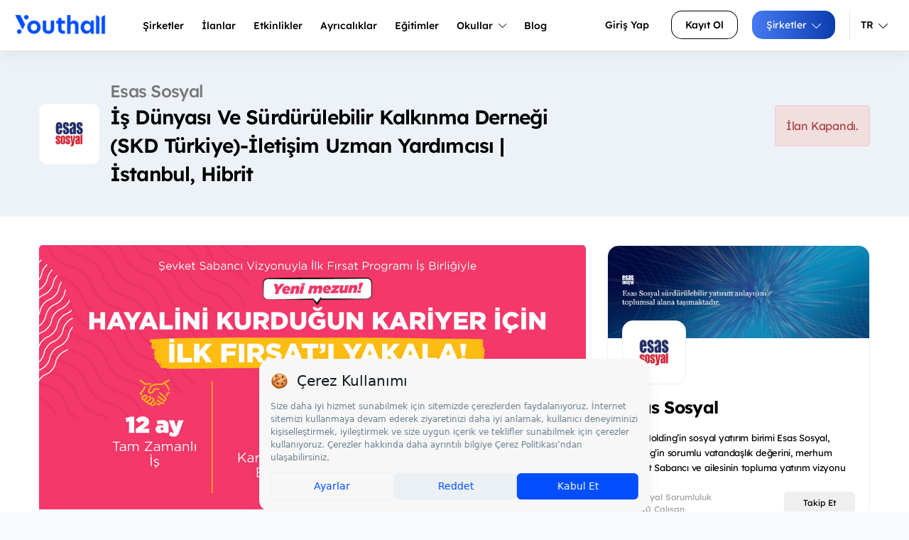

--- FILE ---
content_type: text/html; charset=UTF-8
request_url: https://www.youthall.com/tr/esassosyal/is-dunyasi-ve-surdurulebilir-kalkinma-dernegi-skd-turkiye-iletisim-uzman-yardimcisi-istanbul-hibrit_75/
body_size: 39231
content:
<!DOCTYPE HTML>
<html lang="tr" data-lang-alt="tr-TR">
<head>
    <!-- Google Tag Manager -->
    <script>(function(w,d,s,l,i){w[l]=w[l]||[];w[l].push({'gtm.start': new Date().getTime(),event:'gtm.js'});var f=d.getElementsByTagName(s)[0], j=d.createElement(s),dl=l!='dataLayer'?'&l='+l:'';j.async=true;j.src= 'https://www.googletagmanager.com/gtm.js?id='+i+dl;f.parentNode.insertBefore(j,f); })(window,document,'script','dataLayer','GTM-WWSXL9M');</script>
    <!-- End Google Tag Manager -->

            <script src="https://bundles.efilli.com/youthall.com.prod.js"></script>
    
    <!-- Meta Pixel Code -->
    <script>
        !function(f,b,e,v,n,t,s)
        {if(f.fbq)return;n=f.fbq=function(){n.callMethod?
            n.callMethod.apply(n,arguments):n.queue.push(arguments)};
            if(!f._fbq)f._fbq=n;n.push=n;n.loaded=!0;n.version='2.0';
            n.queue=[];t=b.createElement(e);t.async=!0;
            t.src=v;s=b.getElementsByTagName(e)[0];
            s.parentNode.insertBefore(t,s)}(window, document,'script',
            'https://connect.facebook.net/en_US/fbevents.js');
        fbq('init', '3420037704882410');
        fbq('track', 'PageView');
    </script>
    <noscript><img height="1" width="1" style="display:none"
                   src="https://www.facebook.com/tr?id=3420037704882410&ev=PageView&noscript=1"
        /></noscript>
    <!-- End Meta Pixel Code -->

    <!--<style>
        .site-nav_user li:first-child {
            display: none;
        }
    </style>-->
    
    
                                                                                                                                                    
        
        <script data-ad-client="ca-pub-2873868363413112" async src="https://pagead2.googlesyndication.com/pagead/js/adsbygoogle.js"></script>
        <meta charset=utf-8>
    <meta http-equiv="X-UA-Compatible" content="IE=edge">
    <meta name=viewport content="width=device-width, initial-scale=1">

        <title>Esas Sosyal İş Dünyası Ve Sürdürülebilir Kalkınma Derneği (SKD Türkiye)-İletişim Uzman Yardımcısı | İstanbul, Hibrit - Youthall</title>
                
    
    <style>
        .img-popup {
            display: none;
            position: fixed;
            z-index: 1;
            padding-top: 100px;
            left: 0;
            top: 0;
            width: 100%;
            height: 100%;
            overflow: auto;
            background-color: rgb(0,0,0);
            background-color: rgba(0,0,0,0.4);
        }

        .img-popup-content {
            position: relative;
            margin: auto;
            padding: 10px;
            width: 80%;
            max-width: 700px;
            background-color: white;
            border-radius: 10px;
        }

        .img-close {
            position: absolute;
            top: -10px;
            right: 5px;
            color: #aaa;
            font-size: 28px;
            font-weight: bold;
            text-decoration: none;
        }

        .img-close:hover,
        .img-close:focus {
            color: black;
            cursor: pointer;
        }

        .button-and-icons {
            display: flex;
            align-items: center;
            justify-content: center;
            gap: 10px; /* İkonlar ve buton arasındaki boşluk */
        }

        .icon-container {
            display: flex;
            align-items: center;
            justify-content: center;
        }

    </style>

    <script type="application/ld+json">
        {
            "@context" : "https://schema.org/",
            "@type" : "JobPosting",
            "title" : "İş Dünyası Ve Sürdürülebilir Kalkınma Derneği (SKD Türkiye)-İletişim Uzman Yardımcısı | İstanbul, Hibrit",
            "description" : "Başvuracak gençlerin üniversiteden 2023 Haziran ve sonrasında mezun olmuş ve daha önce tam zamanlı bir işte çalışmamış olması gerekmektedir. Genel başvuru kriterleri ve pozisyonlar hakkında gerekli şartları aşağıda görebilirsiniz.
Formu doldurmaya başlamadan önce aşağıdaki bilgileri ve başvuru kriterlerini DİKKATLE okumanızı rica ederiz. 
*Şevket Sabancı Vizyonuyla İlk Fırsat Programı kapsamında her aday sadece bir ilana başvurma hakkına sahiptir.
İş Tanımı
Derneğin sosyal medya hesaplarının yönetiminde görev almak, içerik ve görsel hazırlık çalışmalarına destek vermek,Derneğin kurumsal web sitelerinin yönetimine destek olmak,Sürdürülebilirlik konusunda yayınlanan rapor, araştırma ve yayınları düzenli olarak takip etmek,Aylık e-bülten, haftalık sürdürülebilirlik temalı bültenler, basın bültenleri ve konuşma metinleri içeriklerinin hazırlanmasına destek olmak,Derneğin basın ilişkileri kapsamında yaptığı çalışmalara destek olmak,Fiziksel ve çevrimiçi düzenlenen toplantı, seminer vb. etkinliklerin organizasyonlarında görev almak,Derneğin iletişim planlarının hazırlanmasına destek olmak,Paydaşlar ve üyeler ile iletişimin planlanmasına ve yürütülmesine destek olmak,Basılı ve görsel malzeme tasarım ve uygulama süreçlerine destek olmak,Tüm iletişim çalışmalarını ajanslarla birlikte koordineli biçimde yürütmek,Derneğin iletişim listelerini güncellemek ve CRM uygulamalarına yönetimini sağlamak.Kurum ile İlgili BilgilerSKD Türkiye, ülkemizde sürdürülebilirlik kavramının şirketlerin temel stratejilerinden biri haline getirilmesi vizyonuyla, bir iş dünyası derneği olarak 2004 yılında kurulmuştur. Dernek, Dünya Sürdürülebilir Kalkınma İş Konseyi’nin (WBCSD) Türkiye’deki bölgesel ayağı ve iş ortağı olarak faaliyet göstermektedir.
Derneğin, 13 ana sektör olmak üzere 45 farklı sektörden toplam 157 kurumsal üyesi bulunmakta olup, toplam 4,4 trilyon TL üzerinde ciroya sahip üyeleri ile Türkiye’nin gayri safi yurtiçi hasılasının yüzde 28’ini temsil etmektedir. SKD Türkiye, BM Sürdürülebilir Kalkınma Amaçları doğrultusunda; Sürdürülebilir Sanayi ve Döngüsel Ekonomi, Sürdürülebilir Finans ve Risk Yönetimi, Sosyal İçerme ve Kapsayıcılık, Düşük Karbon Ekonomisine Geçiş ve Verimlilik ile Sürdürülebilir Tarım ve Gıdaya Erişim olmak üzere 5 odak alanda faaliyetlerini yürütmektedir. Derneğin, Mayıs 2024 itibariyle tam ve yarı zamanlı olarak toplam 13 çalışanı bulunmaktadır. 
Pozisyonla ile ilgili BilgilerDeğerli Şevket Sabancı Vizyonuyla İlk Fırsat 2024 Katılımcı adayı; SKD Türkiye’de İletişim Uzman Yardımcısı olarak çalışmaya başladığında 4 kişilik bir ekibe dahil olacaksın. İlk Fırsat Programı kapsamında ekibimizde 1 yıl çalışma deneyimi elde ederek; sürdürülebilirlik ve sürdürülebilirlik iletişimi, sosyal medya yönetimi, basın iletişimi, etkinlik yönetimi ve bunlara bağlı olarak ajans yönetimi, takım çalışması ve zaman yönetimi yetkinliklerini kazanacaksın.Çalışma DüzeniHafta içi 9:00-18:00 saatleri arasında hibrit formatta çalışılacaktır. Haftanın iki günü ofiste bulunulması beklenmektedir.Kurum LokasyonuKolektif House Ataşehir, Barbaros Mah. Begonya Sok. Nida Kule, Ataşehir Batı Blok, D: No: 1, Ataşehir/İstanbul
Yan HaklarSKD Türkiye olarak her çalışanımıza ulaşım ve yemek desteği sağlamaktayız. Yan haklar Şevket Sabancı Vizyonuyla İlk Fırsat Programı katılımcılarının aldığı ücrete ek olarak ayrıca ödenmektedir.Şevket Sabancı Vizyonuyla İlk Fırsat Programı Hakkında
Esas Holding’in sosyal yatırım birimi Esas Sosyal tarafından geliştirilen ve STK’larla iş birliği içinde sürdürülen Şevket Sabancı Vizyonuyla İlk Fırsat Programı, üniversite eğitimini yeni tamamlamış, başarılı gençlerin okuldan işe geçiş sürecinde sivil toplum kuruluşlarında (STK) tam zamanlı ilk iş deneyimlerini kazanmalarını desteklemektedir.  
SKD Türkiye Şevket Sabancı Vizyonuyla İlk Fırsat 2024 Dönemi için program kapsamında iş birliği yapılan kurumlardan biridir. Yukarıdaki pozisyona iş başvurusu yapan ve seçilen genç katılımcı, SKD Türkiye’de 12 ay boyunca işbaşı eğitim, tam zamanlı çalışma deneyimi kazanacak ve kurum için eğitim programlarından yararlanacaktır.
Buna ek olarak genç katılımcı, Esas Sosyal tarafından organize edilen farklı etkinlikler, eğitimler ve mentorluk desteklerinden oluşan ‘İlk Fırsat Akademisi’nden yararlanacak ve böylece okuldan işe geçiş süreçlerinde desteklenmiş olacaktır. 
Şevket Sabancı Vizyonuyla İlk Fırsat Programı’nı başarıyla tamamlayan katılımcılar, Esas Sosyal’den referans mektubu ve katılım belgesi alma hakkına sahip olacaktır.


",
            "identifier": {
                "@type": "PropertyValue",
                "name": "Esas Sosyal",
                "value": "6220"
            },
            "datePosted" : "2024-05-13",
            "validThrough" : "2024-06-26",
                                    "jobLocation": [
                                        {
                        "@type": "Place",
                        "address": {
                            "@type": "PostalAddress",
                            "addressLocality": "Hibrit",
                            "addressCountry": ""
                        }
                    },                                {
                        "@type": "Place",
                        "address": {
                            "@type": "PostalAddress",
                            "addressLocality": "İstanbul",
                            "addressCountry": "Türkiye"
                        }
                    }                            ],
                    "employmentType": "FULL_TIME",
            "hiringOrganization" : {
                "@type" : "Organization",
                "name" : "Youthall",
                "sameAs" : "https://www.youthall.com",
                "logo" : "https://www.youthall.com/assets/img/ui/Youthall_Blue_2x.png"
            },
            "baseSalary": {
                "@type": "MonetaryAmount",
                "currency": "try"
                            }
                    }
    </script>

        
    <meta name="description"
          content="Esas Sosyal İş Dünyası Ve Sürdürülebilir Kalkınma Derneği (SKD Türkiye)-İletişim Uzman Yardımcısı | İstanbul, Hibrit hakkında daha fazla bilgi al. - Başvuracak gençlerin üniversiteden 2023 Haziran ve sonrasında mezun olmuş ve daha önce tam zamanlı bir işte çalışmamış olması gerekmektedir. Genel başvuru..."/>
    
        
    <meta property="og:title" content="İş Dünyası Ve Sürdürülebilir Kalkınma Derneği (SKD Türkiye)-İletişim Uzman Yardımcısı | İstanbul, Hibrit">
    <meta property="og:description" content="Başvuracak gençlerin üniversiteden 2023 Haziran ve sonrasında mezun olmuş ve daha önce tam zamanlı bir işte çalışmamış olması gerekmektedir. Genel başvuru..." />
    <meta property="og:image" content="https://s3.eu-central-1.amazonaws.com/stajim/media/images/internship/image/6220_20240509173751.jpg" />
    <meta property="twitter:image" content="https://s3.eu-central-1.amazonaws.com/stajim/media/images/internship/image/6220_20240509173751.jpg" />



                <script>
            (function (i, s, o, g, r, a, m) {
                i['GoogleAnalyticsObject'] = r;
                i[r] = i[r] || function () {
                            (i[r].q = i[r].q || []).push(arguments)
                        }, i[r].l = 1 * new Date();
                a = s.createElement(o),
                        m = s.getElementsByTagName(o)[0];
                a.async = 1;
                a.src = g;
                m.parentNode.insertBefore(a, m)
            })(window, document, 'script', 'https://www.google-analytics.com/analytics.js', 'ga');

            ga('create', 'UA-57701805-1', 'auto');
            ga('send', 'pageview');

        </script>


    <link rel=stylesheet href="/assets/css/main.min.css?v387">
    <link rel="stylesheet" href="/fonts/lexend-deca.css?v387">
        <link rel="stylesheet" href="/vendor/css/fancybox-3.5.7.min.css?v387">
        <style>
        .c-job_post_content img {
            max-width: 100%;
        }
        
        .analysis-section {
            padding: 0;
        }
        
        .analysis-header {
            display: flex;
            align-items: center;
            margin-bottom: 20px;
            padding-bottom: 15px;
            border-bottom: 1px solid #f0f0f0;
        }
        
        .analysis-icon {
            font-size: 20px;
            color: #007bff;
            margin-right: 12px;
            width: 24px;
        }
        
        .analysis-title {
            margin: 0;
            font-size: 18px;
            font-weight: 600;
            color: #333;
        }
        
        .analysis-value {
            text-align: left;
            padding: 20px 0;
        }
        
        .analysis-number {
            font-size: 24px;
            font-weight: bold;
            color: #007bff;
            background: #f8f9fa;
            padding: 15px 30px;
            border-radius: 8px;
            display: inline-block;
        }
        
        .analysis-stats {
            space-y: 15px;
            padding: 0 15px;
        }
        
        .stat-item {
            margin-bottom: 20px;
        }
        
        .stat-bar {
            width: 100%;
            height: 8px;
            background-color: #f0f0f0;
            border-radius: 4px;
            overflow: hidden;
            margin-bottom: 8px;
        }
        
        .stat-progress {
            height: 100%;
            background: linear-gradient(135deg, #007bff, #0056b3);
            border-radius: 4px;
            transition: width 0.8s ease;
        }
        
        .stat-info {
            display: flex;
            justify-content: space-between;
            align-items: center;
        }
        
        .stat-label {
            font-size: 14px;
            color: #666;
            font-weight: 500;
        }
        
        .stat-value {
            font-size: 14px;
            font-weight: 600;
            color: #007bff;
        }
    </style>
    <meta name="google-site-verification" content="e42JvcjbgwCgesboTTtB6O1eg6fxtMSYFYKxKwGIdWw" />
    <meta name="apple-itunes-app" content="app-id=1168596209">
    <script src="/bundles/app/js/fontawesome-2adb82b1e4.js?v387"></script>



    
    <link rel="alternate" href="/tr/esassosyal/is-dunyasi-ve-surdurulebilir-kalkinma-dernegi-skd-turkiye-iletisim-uzman-yardimcisi-istanbul-hibrit_75/" hreflang="x-default"/>
            <link rel="alternate" href="/tr/esassosyal/is-dunyasi-ve-surdurulebilir-kalkinma-dernegi-skd-turkiye-iletisim-uzman-yardimcisi-istanbul-hibrit_75/" hreflang="tr" />
            <link rel="alternate" href="/en/esassosyal/is-dunyasi-ve-surdurulebilir-kalkinma-dernegi-skd-turkiye-iletisim-uzman-yardimcisi-istanbul-hibrit_75/" hreflang="en" />
        <link href="https://www.youthall.com/tr/esassosyal/is-dunyasi-ve-surdurulebilir-kalkinma-dernegi-skd-turkiye-iletisim-uzman-yardimcisi-istanbul-hibrit_75/" rel="canonical">
    <link rel="shortcut icon" href="/favicon.ico/favicon.ico" type="image/x-icon">
    <link rel="icon" href="/favicon.ico/favicon.ico" type="image/x-icon">
    <link rel="apple-touch-icon" sizes="57x57" href="/favicon.ico/apple-icon-57x57.png">
    <link rel="apple-touch-icon" sizes="60x60" href="/favicon.ico/apple-icon-60x60.png">
    <link rel="apple-touch-icon" sizes="72x72" href="/favicon.ico/apple-icon-72x72.png">
    <link rel="apple-touch-icon" sizes="76x76" href="/favicon.ico/apple-icon-76x76.png">
    <link rel="apple-touch-icon" sizes="114x114" href="/favicon.ico/apple-icon-114x114.png">
    <link rel="apple-touch-icon" sizes="120x120" href="/favicon.ico/apple-icon-120x120.png">
    <link rel="apple-touch-icon" sizes="144x144" href="/favicon.ico/apple-icon-144x144.png">
    <link rel="apple-touch-icon" sizes="152x152" href="/favicon.ico/apple-icon-152x152.png">
    <link rel="apple-touch-icon" sizes="180x180" href="/favicon.ico/apple-icon-180x180.png">
    <link rel="icon" type="image/png" sizes="192x192"  href="/favicon.ico/android-icon-192x192.png">
    <link rel="icon" type="image/png" sizes="32x32" href="/favicon.ico/favicon-32x32.png">
    <link rel="icon" type="image/png" sizes="96x96" href="/favicon.ico/favicon-96x96.png">
    <link rel="icon" type="image/png" sizes="16x16" href="/favicon.ico/favicon-16x16.png">
    <link rel="manifest" href="/favicon.ico/manifest.json">
    <meta name="msapplication-TileColor" content="#ffffff">
    <meta name="msapplication-TileImage" content="/favicon.ico/ms-icon-144x144.png">
    <meta name="theme-color" content="#ffffff">

    <script type="text/javascript">
        _atrk_opts = { atrk_acct:"tIvyo1IWx810Y8", domain:"youthall.com",dynamic: true};
        (function() { var as = document.createElement('script'); as.type = 'text/javascript'; as.async = true; as.src = "https://d31qbv1cthcecs.cloudfront.net/atrk.js"; var s = document.getElementsByTagName('script')[0];s.parentNode.insertBefore(as, s); })();
    </script>
    <script>
        /**
         * Sayfa elementi için istatistik gönderir
         * @param {string} action - İstatistik türü (increase, click, vb)
         * @param {string} entity - Entity tipi (Popup, HeaderBanner, vb)
         * @param {number} id - Entity ID
         */
        function sendStats(action, entity, id) {
            setTimeout(function() {
                fetch('/tr/update/stats', {
                    method: 'POST',
                    headers: {
                        'Content-Type': 'application/json',
                        'X-Requested-With': 'XMLHttpRequest'
                    },
                    body: JSON.stringify({
                        action: action,
                        entity: entity,
                        id: id
                    })
                }).catch(error => {
                    console.error('popup isteği gönderilemedi:', error);
                });
            }, 100);
        }
    </script>
    <noscript><img src="https://d5nxst8fruw4z.cloudfront.net/atrk.gif?account=tIvyo1IWx810Y8" style="display:none" height="1" width="1" alt="" /></noscript>
    <style>
        #company-home-button-header:hover, #company-home-button-header:active, #company-home-button-header:focus {
            background-color: #ff701c !important;
            color: white !important;
        }

        .c-accordion-list {
            max-height: 400px;
            overflow-x: hidden;
            overflow-y: auto;
        }
         .modal {
             text-align: center;
         }
        @media screen and (min-width: 768px) {
            .modal:before {
                display: inline-block;
                vertical-align: middle;
                content: " ";
                height: 100%;
            }
        }
        .modal-dialog {
            display: inline-block;
            text-align: left;
            vertical-align: middle;
        }


        .footer-images {
            display: flex;
            align-items: flex-start;
            gap: 10px;
            margin-top: 47px;
        }

        .footer-images .footer-image {
            max-height: 80px; /* Ortak yükseklik değeri */
            height: auto;
            object-fit: contain; /* En boy oranını korur */
        }

        .footer-middle-image {
            max-height: 90px; /* Orta görüntü için daha büyük bir yükseklik ayarlayın */
            height: auto;
            object-fit: contain; /* En boy oranını korur */
            margin-top: -4px; /* Yukarı kaydırmak için negatif margin kullanabilirsiniz */
        }

        @media (max-width: 767px) {
            .YouthAwards-header-logo {
                width: 20% !important;
            }
        }


    </style>
</head>
<body>
<!--<div
        id="cookie"
        class="hidden"
        data-message="Sitemizden en iyi şekilde faydalanabilmeniz için çerezler kullanılmaktadır. Bu siteye giriş yaparak çerez kullanımını kabul etmiş sayılıyorsunuz."
        data-link="Daha Fazla Bilgi Edinin"
        data-href="/page/gizlilik-politikasi"
></div> -->
<!-- Google Tag Manager (noscript) -->
<noscript><iframe src="https://www.googletagmanager.com/ns.html?id=GTM-WWSXL9M" height="0" width="0" style="display:none;visibility:hidden"></iframe></noscript>
<!-- End Google Tag Manager (noscript) -->
<div id="page">
    <section class="mobile-menu">
        <div class="u-justify-btw l-grid--vertical-center">
            <div class="logo">
                <a href="/tr/">
                    <img src="/assets/img/ui/Youthall-Logo-White.png?v387"/>
                </a>
            </div>
                        <a href="#mmenu" class="open-menu">
                <div id="menu-toggle">
                    <div id="hamburger">
                        <span></span>
                        <span></span>
                        <span></span>
                    </div>
                    <div id="cross">
                        <span></span>
                        <span></span>
                    </div>
                </div>
            </a>
                                </div>

        <nav id="mmenu" class="mm-mobile">
            <ul>
                <li><a href="/tr/">Anasayfa</a></li>
                <li><a href="/tr/companies/">Şirketler</a></li>
                <li><a href="/tr/jobs/">İlanlar</a></li>
                <li><a href="/tr/events/">Etkinlikler</a></li>
                <li><a href="/tr/privileges/">Ayrıcalıklar</a></li>
                <li><a href="/tr/courses">Eğitimler</a></li>
                <li><a href="https://blog.youthall.com">Blog</a></li>
                                                            <li><a href="/youth/login/">Kullanıcı Girişi</a></li>
                        <li><a href="/tr/youth/register/">Kayıt Ol</a></li>
                        <li><a href="/tr/company/">Şirketler</a></li>
                                    
                <li><a href="/tr/esassosyal/is-dunyasi-ve-surdurulebilir-kalkinma-dernegi-skd-turkiye-iletisim-uzman-yardimcisi-istanbul-hibrit_75/">Türkçe</a></li>
                <li><a href="/en/esassosyal/is-dunyasi-ve-surdurulebilir-kalkinma-dernegi-skd-turkiye-iletisim-uzman-yardimcisi-istanbul-hibrit_75/">İngilizce</a></li>
            </ul>
        </nav>
    </section>

                <nav class="site-nav">
                <div class="site-nav_content">
        <div class="site-nav_logo">
            <a href="/tr/">
                <img src="/assets/img/ui/Youthall_Blue.png?v387" alt="Youthall Logo"/>
            </a>
        </div>

        <ul class="site-nav_main u-pad-left">
                            <li><a href="/tr/companies/" class="site-nav_main-a">Şirketler</a></li>
                <li>
                    <a href="/tr/jobs/" class="site-nav_main-a">
                        İlanlar
                    </a>

                </li>
                <li><a href="/tr/events/" class="site-nav_main-a">Etkinlikler</a></li>
                <li><a href="/tr/privileges/" class="site-nav_main-a"><span>Ayrıcalıklar</a></li>
                <li><a href="/tr/courses" class="site-nav_main-a">Eğitimler</a></li>
                <li class="site-nav_main-mega"><a href="#" class="site-nav_main-a">Okullar <i class="fa-light fa-chevron-down"></i></a>
                    <div class="site-nav_mega-menu site-nav_mega-menu-w600">

                            <div class="site-nav_mega-col">
                                <div class="site-nav_mega-title">Okullar</div>
                                <a href="/tr/student-organizations/">Öğrenci Kulüpleri<br><span>Üniversite kulüplerini ve topluluklarını keşfet.</span></a>
                                <a href="/tr/schools/">Üniversiteler<br><span>Türkiye ve dünyadaki üniversiteler hakkında bilgi al.</span></a>
                                <a href="/tr/schools/?isHighschool=1">Liseler<br><span>Farklı liseleri incele ve onları daha yakından tanı.</span></a>
                            </div>

                                                                                    <div class="site-nav_mega-col site-nav_mega-col--visual">
                                <div class="u-text-center">
                                    <a href="/tr/banner/click/162">
                                        <img src="https://s3.eu-central-1.amazonaws.com/stajim/media/images/banner/r_5024_20260108095644.png" alt="Banner" class="u-full-width"/>
                                    </a>
                                </div>
                            </div>
                            
                        </div>
                </li>
                <li><a href="https://blog.youthall.com" target="_blank" class="site-nav_main-a">Blog</a></li>
                    </ul>
        <ul class="site-nav_user">
                                                <li><a href="/youth/login/" class="c-button c-button--text-black u-gap-right">Giriş Yap</a></li>
                                <li class="u-pad-right-small"><a class="c-button c-button--bordered-black" href="/tr/youth/register/">Kayıt Ol</a></li>
                                    <li class="site-nav_main-dropdown u-pad-right-small u-border-nav-right">
                        <a href="/tr/company/" class="c-button c-button--primary">
                            Şirketler
                            <i class="fa-light fa-chevron-down"></i>
                        </a>
                        <ul class="site-nav_dropdown-menu">
                            <li><a href="/company/login/">Şirket Girişi</a></li>
                            <li><a href="#">Ücretsiz Kayıt Ol</a></li>
                            <li><a href="#">İşe Alım Çözümleri</a></li>
                            <li><a href="#">Demo Talep Et</a></li>
                            <li><a href="#">Bize Ulaşın</a></li>
                        </ul>
                    </li>
                                                    <li class="site-nav_main-dropdown lang-button u-gap-left-small">
                <a href="#" class="dropdown-toggle color-black u-pad-endsLR-xsmall u-font-small">
                    </i> TR
                    <i class="fa-light fa-chevron-down"></i>
                </a>
                <ul class="site-nav_dropdown-menu" style="width: 150px;">
                    <li>
                        <a href="/tr/esassosyal/is-dunyasi-ve-surdurulebilir-kalkinma-dernegi-skd-turkiye-iletisim-uzman-yardimcisi-istanbul-hibrit_75/">
                            <img class="lang" src="/assets/img/content/main-page/language/tr.svg?v387" alt="Turkish Flag">
                            <span>Türkçe</span>
                        </a>
                    </li>
                    <li>
                        <a href="/en/esassosyal/is-dunyasi-ve-surdurulebilir-kalkinma-dernegi-skd-turkiye-iletisim-uzman-yardimcisi-istanbul-hibrit_75/">
                            <img class="lang" src="/assets/img/content/main-page/language/en.svg?v387" alt="United Kingdom Flag">
                            <span>İngilizce</span>
                        </a>
                    </li>
                </ul>
            </li>
        </ul>
    </div>
</nav>
            <section class="c-job u-pad-ends bg-header-blue">
        <div class="container">
            <div class="l-grid l-grid__col align-center">
                <div class="l-grid__col--xl-8 l-grid__col--xs-12">
                    <div class="c-job_info">
                        <div class="c-job_info_img">
                           <img src="https://s3.eu-central-1.amazonaws.com/stajim/media/images/company/image/1721_20210215180636.jpg" class="bg-white">
                        </div>
                        <div class="c-job_info_title">
                            <h1 class="h5">Esas Sosyal</h1>
                            <h2 class="h4">İş Dünyası Ve Sürdürülebilir Kalkınma Derneği (SKD Türkiye)-İletişim Uzman Yardımcısı | İstanbul, Hibrit</h2>
                        </div>
                    </div>

                </div>
                <div class="l-grid__col--xl-4 l-grid__col--xs-12">
                    <div class="c-job_info u-pull-right">
                        <div class="c-job_info_btn">
                                                                                        <p class="alert alert-danger">İlan Kapandı.</p>
                                                    </div>
                    </div>
                </div>
            </div>
        </div>
    </section>
    <section class="u-pad-top u-pad-bottom bg-white">
        <div class="container">
            <div class="l-grid">
                <article class="l-grid__col l-grid__col--lg-8 l-grid__col--xs-12 u-gap-bottom-medium-xs">
                    
                    <div class="c-box">
                        <div class="c-job_post">
                                                                                                <figure class="c-job_post_content_img u-gap-bottom-medium">
                                        <img src="https://s3.eu-central-1.amazonaws.com/stajim/media/images/internship/image/6220_20240509173751.jpg" alt="Esas Sosyal - İş Dünyası Ve Sürdürülebilir Kalkınma Derneği (SKD Türkiye)-İletişim Uzman Yardımcısı | İstanbul, Hibrit">
                                    </figure>
                                                                                                                        <div class="c-box job-detail-post">
                                    <div class="l-grid u-gap-bottom-medium">
                                        <div class="l-grid__col l-grid__col--lg-12 l-grid__col--xs-12">
                                            <div class="c-job_post_content">
                                                <p><span style="letter-spacing: -0.0225rem;"><b>Açık Pozisyon:</b></span><br></p><ul><li>İletişim Uzman Yardımcısı
</li></ul><p>SKD Türkiye olarak <b>Esas Holding’in sosyal yatırım birimi Esas Sosyal ile Şevket Sabancı Vizyonuyla İlk Fırsat Programı</b> çerçevesinde yaptığımız iş birliği kapsamında bir yıl boyunca (1 Eylül 2024 - 22 Ağustos 2025) tam zamanlı olarak çalışacak ve İlk Fırsat Akademisi eğitim faaliyetlerine katılacak genç takım arkadaşları arıyoruz.</p>
                                            </div>
                                        </div>
                                    </div>
                                </div>
                                                                                        <div class="c-box job-detail-post">
                                    <div class="l-grid u-gap-bottom-medium">
                                        <div class="l-grid__col l-grid__col--lg-12">
                                            <h3 class="title-main">
                                                İlan Tanımı
                                            </h3>
                                        </div>
                                        <div class="l-grid__col l-grid__col--lg-12 l-grid__col--xs-12">
                                            <div class="c-job_post_content">
                                               <p>Başvuracak gençlerin üniversiteden <b>2023 Haziran ve sonrasında mezun olmuş ve daha önce tam zamanlı bir işte çalışmamış </b>olması gerekmektedir. Genel başvuru kriterleri ve pozisyonlar hakkında gerekli şartları aşağıda görebilirsiniz.
</p><p><i>Formu doldurmaya başlamadan önce aşağıdaki bilgileri ve başvuru kriterlerini</i> <b>DİKKATLE </b><i>okumanızı rica ederiz. 
</i></p><p><i>*Şevket Sabancı Vizyonuyla İlk Fırsat Programı kapsamında </i><b>her aday sadece bir ilana başvurma hakkına sahiptir.
</b></p><p><b>İş Tanımı
</b></p><ul><li>Derneğin sosyal medya hesaplarının yönetiminde görev almak, içerik ve görsel hazırlık çalışmalarına destek vermek,</li><li>Derneğin kurumsal web sitelerinin yönetimine destek olmak,</li><li>Sürdürülebilirlik konusunda yayınlanan rapor, araştırma ve yayınları düzenli olarak takip etmek,</li><li>Aylık e-bülten, haftalık sürdürülebilirlik temalı bültenler, basın bültenleri ve konuşma metinleri içeriklerinin hazırlanmasına destek olmak,</li><li>Derneğin basın ilişkileri kapsamında yaptığı çalışmalara destek olmak,</li><li>Fiziksel ve çevrimiçi düzenlenen toplantı, seminer vb. etkinliklerin organizasyonlarında görev almak,</li><li>Derneğin iletişim planlarının hazırlanmasına destek olmak,</li><li>Paydaşlar ve üyeler ile iletişimin planlanmasına ve yürütülmesine destek olmak,</li><li>Basılı ve görsel malzeme tasarım ve uygulama süreçlerine destek olmak,</li><li>Tüm iletişim çalışmalarını ajanslarla birlikte koordineli biçimde yürütmek,</li><li>Derneğin iletişim listelerini güncellemek ve CRM uygulamalarına yönetimini sağlamak.</li></ul><p><b>Kurum ile İlgili Bilgiler</b></p><p>SKD Türkiye, ülkemizde sürdürülebilirlik kavramının şirketlerin temel stratejilerinden biri haline getirilmesi vizyonuyla, bir iş dünyası derneği olarak 2004 yılında kurulmuştur. Dernek, Dünya Sürdürülebilir Kalkınma İş Konseyi’nin (WBCSD) Türkiye’deki bölgesel ayağı ve iş ortağı olarak faaliyet göstermektedir.
</p><p>Derneğin, 13 ana sektör olmak üzere 45 farklı sektörden toplam 157 kurumsal üyesi bulunmakta olup, toplam 4,4 trilyon TL üzerinde ciroya sahip üyeleri ile Türkiye’nin gayri safi yurtiçi hasılasının yüzde 28’ini temsil etmektedir. SKD Türkiye, BM Sürdürülebilir Kalkınma Amaçları doğrultusunda; Sürdürülebilir Sanayi ve Döngüsel Ekonomi, Sürdürülebilir Finans ve Risk Yönetimi, Sosyal İçerme ve Kapsayıcılık, Düşük Karbon Ekonomisine Geçiş ve Verimlilik ile Sürdürülebilir Tarım ve Gıdaya Erişim olmak üzere 5 odak alanda faaliyetlerini yürütmektedir. Derneğin, Mayıs 2024 itibariyle tam ve yarı zamanlı olarak toplam 13 çalışanı bulunmaktadır. 
</p><p><b>Pozisyonla ile ilgili Bilgiler</b></p><p>Değerli Şevket Sabancı Vizyonuyla İlk Fırsat 2024 Katılımcı adayı; SKD Türkiye’de İletişim Uzman Yardımcısı olarak çalışmaya başladığında 4 kişilik bir ekibe dahil olacaksın. İlk Fırsat Programı kapsamında ekibimizde 1 yıl çalışma deneyimi elde ederek; sürdürülebilirlik ve sürdürülebilirlik iletişimi, sosyal medya yönetimi, basın iletişimi, etkinlik yönetimi ve bunlara bağlı olarak ajans yönetimi, takım çalışması ve zaman yönetimi yetkinliklerini kazanacaksın.</p><p><b>Çalışma Düzeni</b></p><p>Hafta içi 9:00-18:00 saatleri arasında hibrit formatta çalışılacaktır. Haftanın iki günü ofiste bulunulması beklenmektedir.</p><p><b>Kurum Lokasyonu</b></p><p>Kolektif House Ataşehir, Barbaros Mah. Begonya Sok. Nida Kule, Ataşehir Batı Blok, D: No: 1, Ataşehir/İstanbul
</p><p><b>Yan Haklar</b></p><p>SKD Türkiye olarak her çalışanımıza ulaşım ve yemek desteği sağlamaktayız. Yan haklar Şevket Sabancı Vizyonuyla İlk Fırsat Programı katılımcılarının aldığı ücrete ek olarak ayrıca ödenmektedir.</p><p><b>Şevket Sabancı Vizyonuyla İlk Fırsat Programı Hakkında
</b></p><p>Esas Holding’in sosyal yatırım birimi Esas Sosyal tarafından geliştirilen ve STK’larla iş birliği içinde sürdürülen Şevket Sabancı Vizyonuyla İlk Fırsat Programı, üniversite eğitimini yeni tamamlamış, başarılı gençlerin okuldan işe geçiş sürecinde sivil toplum kuruluşlarında (STK) tam zamanlı ilk iş deneyimlerini kazanmalarını desteklemektedir.  
</p><p>SKD Türkiye Şevket Sabancı Vizyonuyla İlk Fırsat 2024 Dönemi için program kapsamında iş birliği yapılan kurumlardan biridir. Yukarıdaki pozisyona iş başvurusu yapan ve seçilen genç katılımcı, SKD Türkiye’de 12 ay boyunca işbaşı eğitim, tam zamanlı çalışma deneyimi kazanacak ve kurum için eğitim programlarından yararlanacaktır.
</p><p>Buna ek olarak genç katılımcı, Esas Sosyal tarafından organize edilen farklı etkinlikler, eğitimler ve mentorluk desteklerinden oluşan ‘İlk Fırsat Akademisi’nden yararlanacak ve böylece okuldan işe geçiş süreçlerinde desteklenmiş olacaktır. 
</p><p>Şevket Sabancı Vizyonuyla İlk Fırsat Programı’nı başarıyla tamamlayan katılımcılar, Esas Sosyal’den referans mektubu ve katılım belgesi alma hakkına sahip olacaktır.</p><p>
</p><p>
</p><p>
</p>
                                            </div>
                                        </div>
                                    </div>
                                </div>
                            
                                                            <div class="c-box job-detail-post">
                                    <div class="l-grid u-gap-bottom-large">
                                        <div class="l-grid__col l-grid__col--lg-12">
                                            <h3 class="title-main">
                                                Sorumluluklar
                                            </h3>
                                        </div>
                                        <div class="l-grid__col l-grid__col--lg-12 l-grid__col--xs-12">
                                            <div class="c-job_post_content">
                                                <ul><li>Sürdürülebilirlik alanına ilgi duymak veya bu alanda eğitim almış olmak,<br></li><li>MS Office, Canva, Adobe Photoshop programlarını efektif bir şekilde kullanabilmek,</li><li>Metin yazma ve sunum hazırlama becerilerine sahip olmak,</li><li>Takım çalışmasına ve güçlü iletişim becerilerine sahip olmak,</li><li>Zaman yönetimi, planlama ve organizasyon becerilerine sahip olmak,</li><li>Uzaktan çalışma koşullarına uyumlu olmak,</li><li>Dijital platformlarda etkin bir şekilde iletişim kurabilme ve içerik üretebilme yetisine ve deneyimine sahip olmak.</li></ul>
                                            </div>
                                        </div>
                                    </div>
                                </div>
                            
                                                            <div class="c-box job-detail-post">
                                    <div class="l-grid u-gap-bottom-large">
                                        <div class="l-grid__col l-grid__col--lg-12">
                                            <h3 class="title-main">
                                                Aranan Nitelikler
                                            </h3>
                                        </div>
                                        <div class="l-grid__col l-grid__col--lg-12 l-grid__col--xs-12">
                                            <div class="c-job_post_content">
                                               <p><b>SKD Türkiye</b>’nin Şevket Sabancı Vizyonuyla İlk Fırsat Programı tarafından desteklenen bu pozisyona başvuracak kişilerin aşağıdaki kriteri sağlaması gerekmektedir.
</p><ul><li>Herhangi bir devlet üniversitesinden 2023 Haziran ayı ve sonrasında mezun olmuş,</li><li>Diploma notunun 4’lük sisteme göre en az 2,5/ 100'lük sistemde 65 puan ve üzeri olması,</li><li>Daha önce tam zamanlı çalışmamış olması (Stajlar ve dönemsel çalışmalar bu kapsamda değildir)
</li><li>Türkiye Cumhuriyeti vatandaşı olmak,</li><li>Programa katkıda bulunabilecek ve yararlanabilecek niteliklere sahip olması,</li><li><b>12 ay boyunca programa katılıp, tam zamanlı SKD Türkiye için çalışmayı taahhüt etmesi,</b></li><li><b>12 ay boyunca İlk Fırsat Akademisi kapsamında </b>sunulan eğitim programlarına<b> tam katılacağını taahhüt etmesi.</b></li></ul>
                                            </div>
                                        </div>
                                    </div>
                                </div>
                                                                                                            </div>
                    </div>

                    
                </article>


                <aside class="l-grid__col l-grid__col--lg-4 l-grid__col--xs-12">
                    <div class="u-gap-bottom">
                                <div class="c-company-card">
        <a href="/tr/esassosyal">
            <div class="c-company-card__image">
                <img src="https://s3.eu-central-1.amazonaws.com/stajim/media/images/company/cover/1721_20210215180734.jpg" alt="Esas Sosyal cover photo"/>
            </div>
            <div class="">

            </div>
            <header class="c-company-card__top-b">
                <div class="c-company-card__avatar">
                    <img class="c-company-card__avatar-img" src="https://s3.eu-central-1.amazonaws.com/stajim/media/images/company/image/1721_20210215180636.jpg" alt="Esas Sosyal logo"/>
                </div>
            </header>
            <div class="c-company-card__body">
                <div class="c-company-card__detail">
                    <h3 class="h5 u-text-bold u-clear-gap u-text-overflow u-gap-bottom-xsmall">Esas Sosyal</h3>
                </div>
                <div class="c-company-card__content">
                    <p style="overflow: hidden;">Esas Holding’in sosyal yatırım birimi Esas Sosyal, Holding’in sorumlu vatandaşlık değerini, merhum Şevket Sabancı ve ailesinin topluma yatırım vizyonu ile birleşt...</p>
                </div>

            </div>
        </a>

        <div class="c-company-card__bottom u-justify-btw align-items-center">
            <div class="c-company-card__sector">
                <div><i class="fa-solid fa-tags"></i> Sosyal Sorumluluk</div>
                <div><i class="fa-solid fa-user"></i> 2-10  Çalışan</div>
            </div>
            <div class="c-company-card__see-more">
                <button data-company="1721"
                        data-unfolow-text="Takibi Bırak"
                        data-following-text="Takip Ediliyor"
                        class="js-follow-button c-fallow-btn  c-fallow-btn--allow">
                                            Takip Et
                                    </button>
            </div>
        </div>
    </div>

                    </div>



                    <div class="c-right-widget_container border-line-light-blue bg-white shadow-light">
                        <div class="l-grid u-pad-bottom-small">
                            <div class="l-grid__col l-grid__col--md-6 l-grid__col--xs-6">
                                <label>Çalışan Sayısı</label><br>
                                <span class="u-text-500">2-10</span>
                            </div>
                            <div class="l-grid__col l-grid__col--md-6 l-grid__col--xs-6">
                                <label>Kuruluş Yılı</label><br>
                                <span class="u-text-500">2015</span>
                            </div>
                        </div>
                        <div class="l-grid">
                                                        
                                                    </div>
                    </div>




                                                                                        




                    <div class="c-box c-job_detail c-job_detail_sticky">
                        <div class="l-grid">
                            <div class="l-grid__col l-grid__col--lg-12">
                                <h4 class="title-main">Detaylar</h4>
                            </div>
                            <div class="l-grid__col l-grid__col--lg-12 l-grid__col--xs-12">
                                <div class="c-job_detail_content shadow-light border-line-light-blue">
                                    <div class="c-job_detail_content_list">
                                        <ul>
                                            <li>
                                                <div class="c-job_detail_content_list">
                                                    <div class="c-job_detail_content_list_ico"><i class="icon-briefcase"></i></div>
                                                    <div class="c-job_detail_content_list_features">
                                                        <h6>Departman</h6>
                                                        <small>İletişim</small>
                                                    </div>
                                                </div>
                                            </li>
                                            <li>
                                                <div class="c-job_detail_content_list">
                                                    <div class="c-job_detail_content_list_ico"><i class="fa fa-bookmark" aria-hidden="true"></i></div>
                                                    <div class="c-job_detail_content_list_features">
                                                        <h6>İlan Türü</h6>
                                                                                                                <small>Yeni Mezun (0-2 Yıl)</small>
                                                    </div>
                                                </div>
                                            </li>
                                            <li>
                                                <div class="c-job_detail_content_list">
                                                    <div class="c-job_detail_content_list_ico"><i class="fa fa-calendar" aria-hidden="true"></i></div>
                                                    <div class="c-job_detail_content_list_features">
                                                        <h6>Yayınlanma Tarihi</h6>
                                                        <small>13.05.2024</small>
                                                    </div>
                                                </div>
                                            </li>
                                            <li>
                                                <div class="c-job_detail_content_list">
                                                    <div class="c-job_detail_content_list_ico">
                                                        <i class="fa fa-clock-o" aria-hidden="true"></i>
                                                    </div>
                                                    <div class="c-job_detail_content_list_features">
                                                        <h6>Son Başvuru </h6>
                                                        <small>26.06.2024</small>
                                                    </div>
                                                </div>
                                            </li>
                                                                                            <li>
                                                    <div class="c-job_detail_content_list">
                                                        <div class="c-job_detail_content_list_ico"><i class="icon-salary"></i></div>
                                                        <div class="c-job_detail_content_list_features">
                                                            <h6>Maaş</h6>
                                                                                                                        <small>Maaşlı</small><br/>
                                                                                                                    </div>
                                                    </div>
                                                </li>
                                                                                                                                                                                                                                                                                <li>
                                                    <div class="c-job_detail_content_list">
                                                        <div class="c-job_detail_content_list_ico"><i class="fa fa-map" aria-hidden="true"></i></div>
                                                        <div class="c-job_detail_content_list_features">
                                                            <h6>Çalışma Lokasyonları</h6>
                                                            <small>
                                                                                                                                
                                                                                                                                                                                                            Hibrit,                                                                                                                                             İstanbul                                                                                                                                                                                                </small>
                                                        </div>
                                                    </div>
                                                </li>
                                                                                    </ul>
                                    </div>
                                </div>
                            </div>
                            <div class="c-box">
                                <div class="l-grid l-grid__col ">
                                    <div class="l-grid__col l-grid__col--lg-12 l-grid__col--sm-12  l-grid__col--xs-12 u-text-center hidden-xs u-gap-top-medium">
                                                                                    <p class="alert alert-danger">
                                                İlan Kapandı.
                                            </p>
                                                                            </div>
                                </div>
                            </div>
                        </div>
                    </div>
                </aside>
            </div>
        </div>
    </section>

    <div class="c-main-container--gap-medium">
        <div class="container">
            <div class="l-grid align-items-center">
                                <div class="l-grid__col l-grid__col--lg-12 u-text-center u-gap-top-medium">
                    <span class="c-seperator c-seperator--mini u-pad-ends-small"></span>
                    <h6 class="h5 u-gap-bottom-medium">
                        Esas Sosyal hakkında daha fazla bilgi edinmek ister misin?
                    </h6>
                    <a class="c-button c-button--primary c-button--medium" href="/tr/esassosyal">
                        Profili İncele
                        <i class="fa fa-arrow-right" aria-hidden="true"></i>
                    </a>
                </div>
            </div>
        </div>
    </div>

    <div id="imagePopup" class="img-popup">
        <div class="img-popup-content">
            <a href="#" class="img-close" id="closePopup">&times;</a>
            <img id="popupImage" src="" alt="BAU Bright Görseli" style="width: 100%; height: auto;">
        </div>
    </div>
                    
    <script>
        document.addEventListener('DOMContentLoaded', function() {
                        } else {
                console.error('SweetAlert2 yüklenemedi!');
            }

            // Tüm viewImageLink bağlantılarını al
            const viewImageLinks = document.querySelectorAll('#viewImageLink');
            
            // Her bağlantı için tıklama işlevini güncelle
            viewImageLinks.forEach(link => {
                link.addEventListener('click', function(event) {
                    event.preventDefault(); // Varsayılan bağlantı davranışını durdur

                    // Data-img özelliğinden görsel URL'sini al
                    const imgUrl = this.getAttribute('data-img');

                    // Modal penceredeki görsel öğesini güncelle
                    const popupImage = document.getElementById('popupImage');
                    popupImage.src = imgUrl;

                    // Modal pencereyi göster
                    const imagePopup = document.getElementById('imagePopup');
                    imagePopup.style.display = 'block';
                });
            });

            
            // Modal kapatma düğmeleri için tıklama işlevini güncelle
            const closePopup = document.getElementById('closePopup');
            
            if (closePopup) {
                closePopup.addEventListener('click', function(event) {
                    event.preventDefault();
                    document.getElementById('imagePopup').style.display = 'none';
                });
            }

            
            // Modal pencere üzerine tıklandığında modalı kapat
            window.onclick = function(event) {
                const imagePopup = document.getElementById('imagePopup');
                                
                if (event.target === imagePopup) {
                    imagePopup.style.display = 'none';
                }
                            };
        });
    </script>

    <script>
        document.addEventListener('DOMContentLoaded', function() {
            try {
                sendStats('increase', 'Internship', 6220);
            } catch (error) {
                console.error('İstatistik gönderilemedi:', error);
            }
        });
    </script>

    <div class="modal fade" id="login" tabindex="-1" role="dialog" aria-labelledby="loginLabel">
        <div class="modal-dialog" role="document">
            <div class="modal-content">
                <div class="modal-body text-center">
                    <h3>Giriş Yap</h3>
                    <form action="/youth/login/" method="POST">
                        <div class="l-grid__col l-grid__col--lg-12 l-grid__col--md-12 l-grid__col--xs-12 c-box--secondary__two-column"
                             style="border-left: none;">
                            <div class="l-grid">
                                <div class="l-grid__col l-grid__col--xs-12 u-gap-bottom-medium">
                                    <input type="email" id="student_login_email" name="student_login[email]"
                                           required="required" class="l-form__control" placeholder="E-Posta Adresi">
                                </div>
                                <div class="l-grid__col l-grid__col--xs-12 u-gap-bottom-medium">
                                    <div class="c-iwb">
                                        <input type="password" id="student_login_password"
                                               name="student_login[password]" required="required"
                                               class="l-form__control" placeholder="Şifre">
                                        <a href="/tr/youth/forget-password/" class="c-iwb__link-second">Şifremi Unuttum</a>
                                    </div>
                                </div>
                            </div>
                            <div class="u-gap-bottom-large">
                                <button type="submit" id="student_login_save" name="student_login[save]"
                                        class="c-button c-button--primary u-full-width">Giriş Yap
                                </button>
                            </div>

                            <div class="l-grid">
                                <div class="l-grid__col l-grid__col--xs-12">
                                    Youthall'da bir hesabın yok mu? <a href="/tr/youth/register/">Kayıt Ol</a>
                                </div>
                            </div>
                        </div>
                    </form>
                </div>
            </div>
        </div>
    </div>

    
    <div class="modal fade c-external-link-modal" id="external-link-modal" tabindex="-1" role="dialog" aria-labelledby="externalLinkModalLabel">
    <div class="modal-dialog modal-dialog-centered" role="document">
        <div class="modal-content">
            <button type="button" class="close c-external-link-modal__close" data-dismiss="modal" aria-label="Close">
                <span aria-hidden="true">&times;</span>
            </button>
            
            <div class="modal-body c-external-link-modal__body">
                <div class="c-external-link-modal__icon-wrapper">
                    <div class="c-external-link-modal__icon-circle">
                        <i class="fa fa-exclamation-triangle c-external-link-modal__icon"></i>
                    </div>
                </div>
                
                <h3 class="c-external-link-modal__title">
                    Youthall'dan Ayrılıyorsunuz
                </h3>
                
                <p class="c-external-link-modal__warning">
                    Bu bağlantı sizi harici bir web sitesine götürür. Youthall bu sitenin içeriğinden sorumlu değildir. Devam etmek istediğinize emin misiniz?
                </p>
                
                <div class="c-external-link-modal__actions">
                    <button type="button" id="external-link-continue-btn" class="c-button c-button--primary c-external-link-modal__btn c-external-link-modal__btn--continue">
                        Devam Et
                    </button>
                    <button type="button" class="c-button c-external-link-modal__btn c-external-link-modal__btn--stay" data-dismiss="modal">
                        Youthall'da Kal
                    </button>
                </div>
                
                <input type="hidden" id="external-link-url" class="c-external-link-modal__url-input" value="">
            </div>
        </div>
    </div>
</div>



</div>
    <div class="modal" tabindex="-1" role="dialog" id="notification_popup" style="max-width: 100%; ">
        <div class="modal-dialog" role="document">
            <div class="modal-content" style="box-shadow: none; border-radius: 30px;">
                <div class="modal-body text-center">
                    <button type="button" class="close" data-dismiss="modal" aria-label="Close" style="top: 15px; right: 23px; position: absolute; color: #cacaca; opacity: inherit;">
                        <i class="fa fa-times-circle" aria-hidden="true"></i>
                    </button>
                    <div class="icon" style="margin: 30px 0 20px 0;">
                        <i class="fa-regular fa-users" style="font-size: 40px;"></i>
                    </div>
                    <label class="u-full-width u-font-regular">Youthall'dan daha fazla yararlanmak ve sana özel içeriklere ulaşarak geleceğini bugünden şekillendirmek için hemen giriş yap!!</label>
                    <div style="display: flex; align-items: center; justify-content: center; flex-direction: column;">
                        <a href="/youth/login/" name="student_login" class="c-button c-button--primary u-gap-ends">Kullanıcı Girişi</a>
                        <p class="u-text-regular u-font-small">Youthall'da bir hesabın yok mu? <a href="/tr/youth/register/">Kayıt Ol</a></p>
                    </div>
                </div>
            </div>
        </div>
    </div>

    <!-- Main Contract Popup Modal -->
    <div class="modal fade" tabindex="-1" role="dialog" id="contract_popup" style="z-index: 1050;">
        <div class="modal-dialog" role="document">
            <div class="modal-content" style="box-shadow: none; border-radius: 20px;">
                <div class="modal-body text-center" style="padding: 40px; border-radius: 20px;">
                    <h2 class="h4 u-gap-bottom">
                        Kullanıcı Sözleşmemizi Güncelledik!
                    </h2>
                    <label class="u-font-regular u-gap-bottom-xsmall">
                        Youthall olarak sizlere daha kaliteli ve etkin hizmet sunabilmek amacıyla Kullanıcı Sözleşmemizi güncelledik. Güncellenen sözleşmemizde, hizmetlerimizin kapsamı ve kullanım koşullarına ilişkin önemli düzenlemeler bulunmaktadır.
                    </label>
                    <label class="u-font-regular">
                        Hizmetlerimizi kesintisiz olarak kullanmaya devam edebilmek için lütfen aşağıdaki sözleşmeleri onaylayın.
                    </label>

                    <!-- CSRF Token -->
                    <input type="hidden" id="csrf_token" value="VLDxPRdZ4FrT6t9mkazGsY50KSIwxLVxDXGjlo4XwXs">

                    <div class="u-pad-top u-font-small" id="contracts">
                                            </div>
                    <div class="u-pad-top-medium">
                        <button type="button" disabled name="contract_approval_button" class="c-button c-button--primary u-full-width u-gap-bottom-xsmall" style="width: 70%">
                            Onayla ve Devam et
                        </button>
                        <a href="/tr/logout/" style="width: 70%;" class="c-button c-button--gray u-full-width">
                            Çıkış Yap
                        </a>
                    </div>
                </div>
            </div>
        </div>
    </div>

    

    
            <footer class="c-footer-new">
        <div class="container">
            <div class="l-grid  u-text-center-xs u-gap-bottom-large">
                <div class="l-grid__col l-grid__col--lg-3 l-grid__col--xs-12 l-grid__col--sm-12">
                    <a href="/tr/"><img src="/assets/img/ui/Youthall-Logo-White.png?v387" class="u-gap-bottom-medium" style="height: 40px" alt="Youthall Footer Logo"/></a>
                    <div class="u-gap-bottom-medium">
                        <a href="https://www.youthall.com/youthall" target="_blank" rel="nofollow" class="c-list-footer-nav__social"><i class="fa-kit fa-youthall"></i></a>
                        <a href="https://x.com/youthallcom" target="_blank" rel="nofollow" class="c-list-footer-nav__social"><i class="fa-brands fa-x-twitter"></i></a>
                        <a href="https://instagram.com/youthallcom" target="_blank" rel="nofollow" class="c-list-footer-nav__social"><i class="fa-brands fa-instagram"></i></a>
                        <a href="https://linkedin.com/company/youthall" class="c-list-footer-nav__social" rel="nofollow" target="_blank"><i class="fa-brands fa-linkedin-in"></i></a>
                        <a href="https://www.youtube.com/c/youthall" class="c-list-footer-nav__social" rel="nofollow" target="_blank"><i class="fa-brands fa-youtube"></i></a>
                    </div>
                </div>
                <div class="l-grid__col l-grid__col--lg-2 l-grid__col--xs-6 l-grid__col--sm-3">
                    <span class="c-footer-new__title">Kurumsal</span>
                    <nav class="c-list-footer-nav">
                        <a href="/tr/Youthall" class="c-list-footer-nav__item">Hakkımızda</a>
                        <a href="https://www.youthall.com/Youthall/jobs" class="c-list-footer-nav__item">Kariyer</a>
                        <a href="/tr/help" class="c-list-footer-nav__item">Yardım</a>
                        <a href="/tr/company/ebooks" class="c-list-footer-nav__item">E-Book</a>
                        <a href="/tr/company/contact" class="c-list-footer-nav__item" target="_blank">İletişime Geçin</a>
                        <a href="/tr/page/kullanici-sozlesmesi/" class="c-list-footer-nav__item" target="_blank">Kullanıcı Sözleşmesi</a>
                        <a href="/tr/page/gizlilik-politikasi/" class="c-list-footer-nav__item" target="_blank">Aydınlatma Metni</a>
                        <a href="/tr/page/aydinlatma-metni/" class="c-list-footer-nav__item" target="_blank">KVKK Politikası</a>
                        <a href="/tr/page/cerez-politikasi/" class="c-list-footer-nav__item" target="_blank">Çerez Politikası</a>

                    </nav>
                </div>
                <div class="l-grid__col l-grid__col--lg-2 l-grid__col--xs-6 l-grid__col--sm-3">
                    <span class="c-footer-new__title">Kullanıcılar</span>
                    <nav class="c-list-footer-nav">
                        <a href="/tr/youth/register/" class="c-list-footer-nav__item">Ücretsiz Kayıt Ol</a>
                        <a href="/tr/premium/" class="c-list-footer-nav__item">Premium Üyelik</a>
                        <a href="/tr/companies/" class="c-list-footer-nav__item">Şirketler</a>
                        <a href="/tr/jobs/" class="c-list-footer-nav__item">İlanlar</a>
                        <a href="/tr/events/" class="c-list-footer-nav__item" target="_blank">Etkinlikler</a>
                        <a href="/tr/deals/" class="c-list-footer-nav__item" target="_blank">Ayrıcalıklar</a>
                        <a href="/tr/companies/" class="c-list-footer-nav__item" target="_blank">Öğrenci Kulüpleri</a>
                        <a href="/tr/company/blog/" class="c-list-footer-nav__item" target="_blank">Okullar</a>
                        <a href="https://blog.youthall.com/" class="c-list-footer-nav__item" target="_blank">YouthBlog</a>
                    </nav>
                </div>
                <div class="l-grid__col l-grid__col--lg-2 l-grid__col--xs-6 l-grid__col--sm-3">
                    <span class="c-footer-new__title">Şirketler</span>
                    <nav class="c-list-footer-nav">
                        <a href="/tr/company/" class="c-list-footer-nav__item">Neler Yaparız?</a>
                        <a href="/company/login/" class="c-list-footer-nav__item">Kurumsal Giriş</a>
                        <a href="/tr/company/register/" class="c-list-footer-nav__item">Ücretsiz Kayıt Ol</a>
                        <a href="/tr/company/blog/" class="c-list-footer-nav__item" target="_blank">İK Blog</a>
                        <a href="https://youthtech.co/" class="c-list-footer-nav__item" target="_blank">YouthTech</a>
                        <a href="/tr/youth-awards/" class="c-list-footer-nav__item" target="_blank">Youth Awards</a>
                        <a href="/tr/humanspire/" class="c-list-footer-nav__item" target="_blank">Humanspire</a>
                    </nav>
                </div>


               <div class="l-grid__col l-grid__col--lg-3 l-grid__col--xs-12 l-grid__col--sm-12">
                    <h5 class="u-text-white"> Haberdar Ol!</h5>
                    <label class="label"> E-posta adresine iş ve staj ilanları, etkinlikler, kariyer tavsiyeleri gibi içerikler göndereceğiz. E-postalardaki bağlantıyı kullanarak istediğin zaman aboneliğini iptal edebilirsin.</label>
                    <form action="/tr/email/subscription/" id="newsletter-form" class="footer-newsletter-form">
                        <div class="u-flex align-items-center">
                            <div class="footer-newsletter-input-t">
                                <input type="email" name="email" placeholder="E-posta" class="footer-newsletter__email" id="newsletters-email" autocomplete="off" autocorrect="off" autocapitalize="off" spellcheck="false">
                            </div>
                            <button type="submit" class="c-button c-button--footer-newsletter" id="newsletters-new-button" disabled="disabled">
                                Kayıt Ol
                            </button>
                        </div>
                        <div class="u-full-width u-flex align-items-center u-text-left u-pad-top-xsmall">
                            <input type="checkbox" required id="emailList" name="emailList" value="emailList" style="margin: 0 5px 0 0; padding-right: 3px">
                            <label for="emailList" class=" u-text-regular color-grey-mid" style="margin: 0; font-size: 12px">
                                E-bülten <a href="/tr/page/e-bulten-acik-riza/" class="color-grey-mid" target="_blank"><u>Aydınlatma Metni</u></a>''ni okudum. <a href="/tr/page/e-bulten-aydinlatma/" class="color-grey-mid" target="_blank"><u>E-bülten Açık Rıza Metni</u></a>''ni kabul ediyorum.
                            </label>
                        </div>
                    </form>
                </div>
            </div>
            <div class="u-flex align-items-center u-justify-btw">
                <div>
                    <div class="footer-images">
                        <img class="footer-image" src="/assets/img/content/main-page/YOUTHALL_TR_Turkish_2024_Certification_Badge.png?v387" />
                        <img class="footer-middle-image" src="/assets/img/content/main-page/2024_TÜRKİYE_for Millennials_national.png?v387" />
                        <div id="ETBIS">
                            <div id="0ab67071e61d482582acd0cbeb106b0c">
                                <a href="https://etbis.eticaret.gov.tr/sitedogrulama/0ab67071e61d482582acd0cbeb106b0c" target="_blank">
                                    <img class="footer-image" src="data:image/jpeg;base64, [base64]/c892se2bfMpMhPJ/v+/0+wux2zj1n7b3XWnvtfb5lCG3Bv/3tbyGLJ598Mlo2xsbGxqROt27dmuWtssoqYdKkSUl+Odxyyy3N6u+9995pbgi//vWvk7SOHTuGCRMmJGnPP/98vuxbb72VpBXDD37wg6Tcj370ozSlPI444oikzsYbbxwWLFiQpi7GD3/4wyR/9913T1MWY/bs2WG99dZL8o877rg0NYSf/exnSVob8CVjglhmi7mkgjBixIikTp8+faL5CxcuTPLL4dZbb21W94ADDkhzQzjrrLPy6ePGjUvSnnjiiXzav//97yStGHbeeeekXGsEYdNNN01TCrH55psn+dttt12aUogNNtggyV8qgrDZZpuFU045pUX8yU9+km+wNYKwww475Nu6//77k/J/+ctfCq4BzzjjjPDoo48m+Z5jxoxJrjNz5szw1FNPJWnXX399vt5qq62WXGeLLbbI17n88suTvLPPPjtMnz49qd+rV698nT//+c/5sjFutNFGSZsxQUBYX3jhhaQcI5sgQfjOd74THn/88WZt/va3v02ufd555zXL47muvvrqSf2YIKy00krhpJNOyt9/JTzxxBPDiiuumNQ3FgrCr371q/QSlaO6ulqNRQWBl6P8GOm9gh7wLrvskqYUYtlll21W/4033kjyhgwZkk+77LLLkjSgIdczdp8eP/7xj5vViTEmCAjkcsstl+QfeuihaepiQShG7h/069cvmi/GBGGTTTZJU1qGDTfcUO0WCsJpp52WFqkcH3zwgRqLPmB6h/JjvOmmm9KSIXzve99L0mLzJD2X3pSt//HHHyf5zPXt27dP0q699tokDWg+93zkkUfS3DgOP/zwZnVi3GeffdIai4Eg0EPJP/roo9PUkPx/tr7noEGDknL19fXRfDEmCHSg+fPnp6mVYe7cuWH99ddXu8UF4dJLLw2HHHJIUY4cOTIpFxOEWbNmJTdMue233z6fjxL37rvvhsceeywss8wySRrTkdp85plnknymAKW9/fbbSZvFBIH5mnK8FLWJQKn+yiuvnKRtu+22SdvwD3/4Qz5f5N4ECcJ3v/vdRHFUPVECy7Sj+q+//npSd9GiReHDDz9Myv31r3/N56+11lpJnbXXXjva5sknn5yU4x0o7aijjkrqeJYThJdeeil/zRhfeeWVpFzFgkCvVHqM0vBjgjB16tToMF5VVZXkT5s2Lf/SPD///PMkv2fPnvm0u+++O0mjjnpaa7j//vsn7YBTTz21Wf7BBx+c5oZw4IEHJmk8qBi22WabZvVvv/32NHcxXnzxxWbl0P5j2GqrrZJ8dCahS5cuzeofeeSRaW5cEGKKsqfus2JB0MMoxoEDByblYoLAS1tzzTWTNHokmjJkmvjiiy+SOhIEepXyBw8enNTv3bt3Pu25555L0hhyd9pppyRNvasl9ObjlVdemW9f/N3vfpfmhkQxJW3fffdNengWjBjZ+ih1WdDzs+X22GOP5HfyHDwlXH5a5J5I41kxn1MfpVKICQKKrn5zjOpYS10Q0GbRpCFDEyOFHy14Kcr/6quvkvr8q7Qvv/wySQNK86ZepfSCwMtVW6J/4T4/hlh9f5+C/x0io16HDh3yz0FUx4gJAto9pjX1/X3+rxcEpgalnXDCCUka2HPPPfPpolfsKgWjRLadctxxxx3T2t8sRo0aFZ0WRS8IjExKl7/D43+9IHARXjBK2dVXXx3++Mc/JrziiiuStM6dO+frkC+gRFJO00ExPP300/n65Xj66acn1+Tauo9K+fDDD+d7OtOV0idOnJiktQbDhw8P3/72t6P3Cr0gvPrqq/l7l7/DY6kIAp44pcdYShA8fO/95JNPkrTJkyfn07wgoKWThqVRCuV8E570QFBbWxvNL8VVV101GY7BNddck0/Hd9JaIAgyc2Pcbbfd0pLlEROEP/3pT83a9LzrrruSchULAoqS0mMcMGBAUq6cIPz973/P52MSgc8++yyf5gVhyy23TNKYQkoBxUz1y7GhoSGpgxDG8ksR5UyCcNttt+XTsfVbi2HDhhVcI0vM4UoRE4Q77rijWZueCAqoWBB4Wfj8i5GGQDlBoPerjoa3efPmJb2KNNzBeBIhtjhpcq4AHE7k7bfffonuAZqamvJtSu/gRzF8K12cM2dOUscLAi7mbDnPvfbaKynXEkHALOM+UUr5zeC9997L/zY5vnhh+u3nn39+vk18KKRhWakOC2GlEBOE8ePHF/yWLLXIVlIQOtvc3VLgo1f9mCCUww033JCvLz+CBz5x5bMKl8VPf/rTJI9Fm1LwgsAoVQp6wC0RBK/YYTWBf/7zn/m0N998M0nzYE1F+TKdvWfxzjvvTNKKQffZWhezFrKMhYKAPzwmRaX44IMPqrG8IGDi1NXVJfnYyIJGGfzpghcEOalmzJiRb/+CCy7I97SPPvqoWZuYpNTF2yfTCg1b9WMjAvcMKM+Dp5wXQnkWywkCvg1d5+KLL07uk/UHVi9Je+ihh/K9G0WYtL59++bNZBRPtcnzAr5j4ZkEKKxMcdQfOnRokgYkCOhWOOF0L5Wwe/[base64]/qidBQGeRTe9XCmOC4K0GjR79+/fPp+m3MwKpp/l1AUY00uggAsKj+jFBYBQRll9++SSNZX8BvUlll5A5QZB9vKRk2AMog/fcc0+S5qN9FLvw/e9/v8WC4Bed8FYKKFdch3Jqk4epe2JJGluckUltShBQsHgZlNOiEYgJgvcjoGzSptdfJAgsuMkMPv7445M0wGIQdRlZqAv9i4wJAr4claUe9V977bWkHHj55Zfz97SEzAlC2u7XDjmpGMYFrALSYEwQNN0wPCo445e//GWSVgncmnueEq5ikALqBcEDLT3bphcECewxxxyTpHkwsmXrQnUi5u9YvnSdrwPWgcoLAr2Mh5Glel+xfAFFR2laa2CljXmStOuuuy7/Y2OC8MADDyTlMBnpadRn9VBgOlD7MRKYQh3vxGEUiJUVNZ8XEwQWv7JtekFAGyffC6zu0681tGvXLl8fk5J8lDiliaw1KBKrJYg9myJrIuUFgRvngWQp7bVHjx7N8lhKnTJlSpLP8KV0rT6iuDEqkKZeDmOCQO+iHPEEDJ/U9y5efB9qP0Y0eOp4U05tFqNCuPh/Hl4Wo0ePTtr0y8wSBDoGC0Tky2YHxEnSnl99ZNpSfWx68hWk6tlaQUA/028Svd4hVCQIvBzdkCeKEnjnnXei+XpZXFhpOJ8AD8qXFaXYxdzB+OcZVrPwMZMxjh07NimHSzyWX4osd5cC3lWVZeQqBekdPh7Bm96lSBwGI01LEQvTi/[base64]/SLPi8NEvEoRyKCcIPmaRoUtls/SCQBRwNt97FsstvIi0KSUMbVzpPFjA0O7LZ4muIPzmN7/Jp2sUwm3sy5dipcGrMTK9ysXs/R0xViQIfq0hBuIYVVbzeTngEFIdmZJ+mPaLTjFt3FPz9T/+8Y9meegc6hWxDS7FiG8eeIHVvga/Shojeotw7rnnJmmMTIod8HpJOcb8HZUS34QEodwyNIKSRYsFAS8dDwzKn848qVh5XMBZoGyqjnoK04bSsBpUX/savEPozDPPTNIYhvl/yl1yySX5+gqO9Z7FmCD4fQ0iS+RaPONFKP3CCy9MrkN4P9FQvo4nw68gQWA+b40g4N7nmn5fQzn9B/c75fBRqBPEBIFnoza1aozVxqIX1zz55JMLBYEH3VLwMFSfF9lSeHewNGPfK3yQCnM6ad4sk5sVb6UQEwR0gUohDyjWRaUglpA6KLUSeL+NrlKyFC8gkLEyItZXFjFB2HXXXdPcxWBKlHVkLBQEHjD2Ooztz4uBm8H1C9GCVV/02i6+/Ww+nkXVx6tGGnELSkO4SCOgQz58PHaqr80orF9gqZB288035+vL1sdsUx0RE1c9iaFV6eqJ7FNET/B1ipHexfXwIchsJMJI96GoJHwHSovRu5CZiklDB/A+BxEdhGtreR54QUAHoj4eTN2nRsCSy9Ds0OGiMDbMx8C8zQOFbC5VffGcc85JS4bw85//vFk+OoLqo1mThuNJadQnjbUEKZj+Pv0DpgxphHapvqKDGU1UR8TrKDMXf4fSY22WI0vKXI+X4oVL96HFMV1T6VnSWQS8qaQxUspt7UmEONdmeozpCJjr1Odd6j5l5pYUBM/YsFMOXnMWiRkUYnOe31giZ4oPNNXc2xIyygho9rEyELNMyuKzzz4bLVMptX5RDCxAUc6711uCUns6+B0yWb0gaJWU/SRKY7QEJacGvwkWM0MKhqiGAeZWNj+2GoZ9rHx2+mbz2c2jfASJazPMKk1L1/RSzFvytZIHWb8gjdFGIwabQFRfaw3Y7/pt8jMU2xYv0uPYgUSdmEDhcFKbPGCuh0DJJGU6033IT4HeEdsEK2pnF+AFkkb5zp07J9fxIYTElZKG0iiLygsC6xYAhV33+a9//StJK6ks+k2wBFgoXWQVTIgNVUvKUtvime9kFTD3Kh0XN2AIbBeZR0W/0+n3v/99koYgaGqICYJXQIkNyObzUgSmMKVL6W1JtLXIOoyA8q506VpeOZen1iMmCOXQzHxE6gTf60S/y1hbtNqSWuePCQK9XS/NO5T0MDDZfPks+T2CDspAuBT+Ftuets466yR5gOjfbL4PNI05lFpiPops2hX8tMj6BvBR4X70ELxDCeW7EjQTBOZolBrIUq02Y4o+TEqCwI1ny5UjPgEN46zpK53/59qYO7onei9577//fl4h4kGrDqMYdZg26C1KF+WtjAkCCiTDK/XZVZSty4vE7Ut+1m1NPgJJHiR4lTQCVjVfe0EgSNe3Del42TaJp1SbvFTSfJvoNKqP8FGO6UtTA9OR8uXm90BZpA5+C3lqmwmCJ2FYpYC5Rjk/5FYK33ulvAAUKaWL5QJNFXFMGFsMElhvS0sQPNFVsuBBZsvBmL8jpiz6KSw2jPtFJ/V4H+pfLm5C/o4VVlghTSkP+TtgM0HQEqXfXEoPBCgVLJlCb69yE9RBSVO+TB/MJy3Fajj3wIvHS6c+IWCqr0USfpjuSQ4l36YnIwHl0GkYsUhDXxDo0eT7aCEJAjoFbm3yiULOto3+wRoG+djjeja4ysln8Yg8yNSRrc/StOroQA96Lr+ffL8MTZQzaZixSmO3GGmUl36ErqD2idTi2uyO0tI2voIsGE1UR9HWWBoEvKbpOUHg5iDnElAIShCQUIZQyPAmqA7llK+1btzPzK+kefNRMAnM18fUU31NF5x1oHzZ5PROBaZ4Mk9SjgfBjyMNF7WgdvQggQQBZZHeTT4Cl20bIcDeJt97K3FSkc90o/ZxDWfr+8AVCQLC3CESmKI2fR3ySUOX0SiELqP2OeuAa/MyMQVJI5o6C3Qu1fHXVJoxJwhp+YKhTNu6mI+V5heIBOYv5TNnCjgvSCvntva9QsQMjSFbDsrf4QNmWYsoBVkNPGDB/3aR0ULwkVSi1/BjZy54ShCYwyXwLaEOJvHb/Xj2gFFCaSxtZ0G8pfKLMCcICmJk/T3NSJQw0lh6VgAlQ5XKaghiOFY+vZs8/pWzAvtbdbTC5sGPUX3F+nmzDLuXuihjvGCVFVnGJh/FSmn+PmNU5DMjiMqy5qH60lUYdulxgDle+aKikgC9M5vvw829IMhzid6isop8JtzdtwH9JlgW/pQe++0+CFfwDiVc8pRjHUOnyRiLK4uiN6F4aEpHUcqiXK/wEc0x6LwjPyKw/qH6McjBwjqEUO7UkBj9fgEdWcNag6am1gAhVvv67fRsCQKjjKAAG3SdSiFPLS+0FLwg+N1oLrC3vCB4lyhTg9K1nOnhHSAxlju/[base64]/e4PJ/MCLYXeWFwQ6Kn09mL0I4I2eiJt/M0NakRgUUPQnEbvZQikjo/[base64]/HC1iQkGcFnzsijn/R1EYZPmYxI98HPQDrpEKfCCdE35ZYohtjIr4cNyqfQkOYSnFHQmA6OhVl5LupjLMWY1xGIHvDYuQaDHlwLOH0XUEECKKxSWSvOKJKOV8mX+8a/K+uirmdaDp5sdPs85nOZY2WmWNjMd9bKYZfWnW97sMlFcXEfX1H0Ug6wGTw3jjDI61rccL7rooqROMeD4Ulktl+cFgZh/6E01EUlUvic/DhCGjTcLSqpxEeNLoJxfIfOCIC2X+VirdUsTs0xwJnzxRZhmWvx0u/60UaPCZJun4YzRo8OssWPCLMuban/DaSmnG+da/nzjAlPgiuvqlQP9xZ1VkKcEASFCmc2+AxHlWB5J/AMCbm+9GxHvsOrhTyDNhCcnCGm9QDQsf3oWGx4F5thsHYbzGGJTA04ReTG/buBz//j558Ndxx0Xumy8cTjfppguq60aLrPp5Wrj9auuEm42/tHS/7xKx/BX4/3Gh+33PNpx5fCE8VmzaP6x8krhpZVWDK9bnQ+sJw+0h7sgsgurUviQf09p+OXACChBwGsqYKlk28SyE9Bx0vRCQfAHX4m8NCQyS/VoFEPns06Ic4flUsp5H78EAa2bYZN8FJ7YDqu2xr+ffTacbyPWcXb9k4xn2xx5rg23Fyz37dDFFK3LjVd/e9lwvfEW+w1/XLZ9+LPxr8b77SE/3L5deMz4tNV7rt0y4QXjK8t8K7xqbcFPd9oxzG3lyEZUU/YZQu+5jIFnyzMsttaAIsjzRpFWmxplEB4cZml6eUFAG9UKm6diE2gwXcHKE/0BLyHl/JwlQfBt4q1UnMHXgbk2D95+6inhcLsuQnCG9eSzjb+xB/c740UrdgiXmDVypfHaDiuEG4232dR25wrLh7uN9xoftJ7zt+WXC383PmPC87wJz4vGV41v2G95x4TnTWu75rDSymMxYHJmnyGMxRN48L0JnmGx1UcJApuSs23SkfFypumFgsD6N39Wwpiy6KFy/owAbQT19M6htsZsU/i6mIl0oF2nk73ok83y+LoEoauNFv+y60xObfulATnT/DKAB3skyMfcLYW8spj+nXioMIkqoVbDkECcSp44PYhToBzKi9Ix8bgcpqDaQan0IdxtBaaeK81i2d2ud6QN4T+3f483nmg81Xim8dfG84wXGP9gvMJ4jfFG463GO4x3Ge81Pmj8m/EJ49PGfxoLBMGIIAx0h2ZXCoJSdCQfq6h6XixQlYIWtfzxeh6Yijxj/[base64]/bbem66SViU9rRKgWlILwX+DCXvDo5BeyVaIgjej9BMEBTz7imPHDZ+LF/EXFFMvtYS8PZpqPOCoM2r/HDVJw7Ah5b9p2DRoi/DO5tvFl6z31UgCOuvFxa10JRE8dbG2Zgg8JK1B8FTB2Z6QUCgsuU8Mdd5B6zhyP2eFwRD/uKiXKJoo7F80Z+brO8LIAia9/3UoJ7vt5t/ncri1wlMt7fsBXhBYGrobYrZV85kbin8COtdzB1MmVV6lpiBAmsJsTJizDdRUhBYBGF4x9mjDZqxmyFuj3KQZWbSmBrwOJLGopLK4rAiDYHA10CbBK96X0Ol+NLMH/hNYJ4JeY0pwS/ab3rDpgcJQlf7u++xzU9SKwf0Kbm9/fPGM8jzQpkstaGIkQG/DWXp8UrnPagtkdEY2MtPFFPqGIsLgjZY4gNn6Iax+EIcElpYkT8cB4YWg/yePbWJ9cAN0CYKUblDN7jpnp9+Gu65445w3mmnhuP23z8ctcce4Wizn0/YZ59wyn77htP23TecaTzb+Ot99wnnGs+3vAuNXfbZO1xqAnuF8Zq99wrXG2/aa69wm/FO413Ge4z37/Wj8LDxUVP4nvjRnuFp43PGF2zUe3nPPcJrxret3Kvf2zQ8b7/nVXv5eWVx2fbhXUsb8/TT6V1XDoZpLX3T+/W8mXZ5Xiy2sUik55gleVqQ851Vm2A9pcTzL2Zl2n5xQRB9hJI/y2BJyIqfgGfR76nM4qnHHw8HmHa/jj3w1a3uOsaN2i0TNjMlbQvj1vYQtrO/f2DCt4txD+NeZi7uZ8R/cKjxCOPRRhxKJxhlPv7KeK5R5uPlxquNNxi9+XiP8QGjzMdnjFk/wtuW1mP77VusKAKO+8NayMIf9N0aljM/8T+kZXOCwEkpWRJESSFv6vlIXlYVY/Ugp5zKj42/W+na7ewXnRAEnZfsMXnypHDckUeGFaz8GvayN+nYMWxmo8wWq64StjZuZ8PeD4w7G3dbpWPY0/L3MR5gPKjjyuFQ4xE2Ah1tPG7llcIvbWT6uhxKb9g9drXrTG3lmgmR2MQZ4Nn1cZ0sl/Pc2L+AC5lnhz6g5xmj3yWG15Y2Y2R9g9EgLZsThPS6BcARQZZfIPKCIC23GBSR3Nntp5RnkbWGUoKAy/XHNqQva2U3sJe/kXFT4/82QWCtwZ5g6LrhhmFy+j2G1kLBOD5E3kMWgj+HOgZOhKdcC1lcEAi+IMvH9ld6qhqxATrdJBaqxmhTShC6pEfGfNde8Hr2Yjcwbmzc1Li5veAtjdvYC97euKNxF3vRu9tL3su4n/HH9qIPMf7UXvRRxmPtZeNiPsl4ur3ozsZz7GWfZ7zQXvQf7EVfYbzGXvQNxlvtZd9hL/ou4z3GB6zXP2LD/+PGp+y+8CwyPbxi7daYoM8ZW7pTVAK/lzQGxRf6g75j8LuhW8CcIOCzzlLeLnYAKc0va/pzFpUvp4gXhNjGWn8IR1YQCN5czV7mKvYy1rKXuY69yHWNGxg3Mm5qD39z45b2Urcx7mDc0V7sLvZS9zDubdzPXu6BxkPs5f7UeJS93GOtvU7Gk+3Fnm7sbC/3HOP59nIvMoX3UuOVpvBda7zJdI/b2rcLdxrvNt5nU9NDpoc8anzOhtN3TYHse8MNYZoLNF0S4J1FT+DZMGzreYmElGmq9YLA0E++3wTrBQHzkzYrYE4QDPnKojbBcuBmLF+CwMtXmhwgXhA82XGTBXW8sogZ1N2uXd2nT6iuqsqzxrE2ZZ2xPmVDyr7Gfikbjf1TDjAONA4yfmYcbBxiHFrVO3xu9/[base64]/L8OnpueXUsEgV1YevZCOUFgNZjnjn9HW/HzgpD8ZfDrAgofK3YSiSJgi6HSqFscIP+VgpC++CzKCYL/aEkMPqbEH2wieN+EjuNpJggoKioU2wSrQykgf5Mfo98EW45IZlsKQq0NsRcffXS44dRTw03GW4xEKN15yinhz8a/GO81PmB8yPjoKSeHx03Zesr4jPF54wvGl08+KbxmfNP4jj38f510Ynjf+KGZbx8buxt7Gnsbq088IdQaG4z9jP1POCEMNH5mHGIcavzCOBwec0wYZfezoEhH8oKgL7iwCUgbVok2ij1zkYPEVJ+FKtIUvg84BE3vE99FWq9QEGIf3/ZLxuUWNFrDth4RJpgyd+Cqq4Sdre0DjAcZDzMeaSQ4pZORmMXTjGcZf2P8nfEi46XGK43XGW823m78k/EvxvuNDxsfNz5pfM74gvFl4+tGPIusNfzb+KHxY2MPY29jH2Ntyn7Gac89m95tc/jtaf6YAfkRWkO/L9SDaPO0THlB8J5Fvwm2rcj6RFuHs3/81pthH5sHcTEvDc+iFp0+MHYzfmKmaA8zQ3sbq421y3wr1Ni9DLQXMqtXz/Qu42BK1rPBmgAogm6fYovJbrAsiE5yxkFOELRpkqAFVgahvi/gBcFvgm0rssdSGm9b4tM33wydNtk07G+/gbWGX9jLPdle/FIThPbtQi+7Lqw2Dj/9tGQfRDHglucdKM4QshubNM5o1JY2TxRDniFu6Vg+UwL5rPrqHRMWAFA0iR4n34QvJwiGpKI/7FruYC8I/[base64]/MXY39nz4odDb2Oehh0KNsdZYb+xrbDQOMA4yfvbQg2GI8XPjF9becOMI4yjj6AceCGOsrSlmfs+z31YJsO0564B3IFezJ2Y3SiL53ruLV5bnimeSkHa9RxH/[base64]/P0X4rlLGjydYqcJ20SJpi2USgI3sUstkRZ9Kd6Vkpu5pvEGzdcH862+7jCrAF8CEQojSmyF/OjM89IfAnPm0lIqNprHTuGOW3gA/GHd/tNx0R9+2cFcRhlQTSy8tkGlwXxo74NiJWhUSbqYk43RebP+SknCPjIWbyAnTt3ztenLkTRybbp+U1HMT94zM8TqyExH1dcIbEa6or09Je33y783fIT89GEgeDVCWWOKq4EXhAYVQVFhXv6tQbWGHjuWAeKF/Xb4gXvpNL7YDrh8E/qm0AUCoLfjMlxLWSVEwT/JVgcINRlKVVhUP6IXg11nsQrfJNTw6smiMQuEphyVbtlwlX2/6OK6Cz/PvHE8IjlMyL8w/591aaSttAVWisI2gSLv0GdrJwgoPDzLlhMxDKk/[base64]/N4GvxygwBZ8Kz6UYvSDEwE4mlWUlM4vYdGMsLgjyLBbbe6+dN5xr3FKgE0gQ+Jfj8pB+STDKD8MejJ0tjPOF8pAPb1DOu8c9OBaYfL81HDcraUx/bPoABOLomjqf0AMvna7JHJsFfn/Vx0tIOXqg0mKnwuAcIg/3sq7ZksCUGHxgCiNBFugVvr2UxQWBB8PcFXsRgHTyOZOHYAlPLhbr5QxL5POQ0hso4GGHHZbkc7glLwvGwti8mcu1KMcURBAn9RUyB1hkIZ8PhOj+CI8jjflS7m32eOqascMvfSh/zAGGcOo+VI4QdbWJ+17XF3HQkUcIur6F0ZaCoOfpT9VndZP3xhJ3RfsaKgW+6rSxAqp3e+D/jpXNslhIt+A31spbyfWUFlOYvOvWH0xdKfxBl+VOpdWeDn9CrL624ulPnRXKCYI/gSYGLwhisem92U6ndCNkPnTJA0VK+TGyBJrdaMluHIb3bFmcIeTrVNYsSSefoTUL/BXatIk061qczkIacysvgDSUUl1T8Xys1Ok6XnMW2FauOjEymumaOjYIG1z5On0E5w4LR5QjLEzQAdrY8WqHcPQsvCCwxqCyIhtc/H1BjSYgJgjaawp1n1h2OK9o00aGnCAwREB/3rCAV0r5MTL8ZDda4qjAPs2WZTohn+Ep5lxiniQ/dpQOaay80Q6ata7FNEMaZhereKQxDeiaOpi6nCD4L8HGiOtX15RwMRopny1kAIFldKKc71gSBGx+dCTyY6uuXhAYhXRNkQ2z/r5gsS/BigSrqqyOPPb3acwJgiGpwHySBUvPyo+R4T6GWK+Xeclokc2DpRxLLGGzzZty/[base64]/M+TFPU8c4ZCQInjqhNkY94sdBGfYZ2QYJA+D4vkHwvkCjK1GeEFSQIdABMZvJ9NBfHEpLGtyj07SkvCNoES8AR14M4sUBUEJIcg//usOxzFDilMc8Kmp8YOYSYBHtbmrmdNL9XIiYI/oCucog5p3yMg16a/2Kt/whZzN+Bt5I89I4YsMvJL+ZVxW1OPoqsoN7ryWcNSoGVRMrRXsy0j8FP3/qmht9YS77g9krkBAHNGqLkaUMrLlXS8JgpzZ/IpSBLHobqs9BEWjuzlZnzqEPUjKCHQR6RtdRBsVP7Ij1VbSrgFYnH46d0Uec4eGIGK18vzQssMRBch2EYR5NvDyI01GEYj83nDM/UZ75WHd0nL0zud//BMEZO/[base64]/Ar3oFfpyYPEtW9+YEwRtiuSlIKUQfYA0P6d4kK56ohQzHqBOXsV3kG2TYZJyMCYIDF1qEx2CugRoxr4EWynVYz0YhrGEYuUh34/UiEZP1e8Q/[base64]/0wrm9Do/Aqjd6YRWwTrEdLBCG2cUiWCDuhm33lLfnL0BJBYDlUGytFef5QRFgEIo3hE80cSjjoMUrzXjjW2rNtyq3sBYEPhmXLocFrxMDVrHQWzdoCOJd0zxw5qOeUZTlBoBdi/9MOU4//DVBWDmTuJ40oMK3DxAQB5ZTeT5t8MUfpKPTZ9qXboVAzlafpxQWh3NSAN0tlSxETqFKUct2iQethxBaI/AfFMEmVzsNpa5SKq/CC4KdajYYeMfd6MUr59l+CFb2/w5993QIWFwSGJeYrT525AzCNWI+IESlTFDNOlWw7/jg9D7x/1OGlZtvEtpcX0E839E7yWQ6nV9A+RwWrnkYE3L7Z+2AYji0AMXVly3rKHRyjFwRGVd0Ho1S2HUYE5Yv6yqwnwzhxH9RhRTJbB48hHZd8lq6z+b5NFqiy+cbighBjpZtRcF9qSI+RhRfZuB4SBO8FjMELgr5Az0colOZdzIL/JLDIppBYBHXMC1gpvSB4IKjZsrGvtjJtZMt5xiKUuJ7yY1FPPiA29uW4ZjpC7LuPnuU+N+tR6jCtYq5bua3Lhar5uZf1eeDPAPCrj4IPTBFZKsfJksVRRx3VrGxLKKvBI+YBjW33K/d9jNgRvERF6aCMmPLtFVD/[base64]/o2WspYfKE/gxIdQJBnkbk7C+IAYsfcfB1EAAAKs9IIfMkiLwjcWDH63bkxsC4Qq6cLE/6GQgalFzD8yY+OJKuO4gsppzoIkm8XxiwRXwclTGV1RhP3qXvy14wR04py3KPS/JCL25k22e2lfCK5QLG1BtVhBKW87kVEuVZbou7Dk7RsOU+NDBB3Ndf0nQCvJmlQ7yMvCASZFKO3FGJAMczWYdWLQEkujPKEcgh13rAXBHzfqsfNAdy5qsOaum8bxhxLjCasrlGH4VdlWVImTS8H4hzy7WWpZWh0FnQP0uQpBSh+tMkqpOooGKWYIOAhpQ5Lv/rtnvhG1JbIImC2HFZYtpyn94CyoMY1+VdpmP2kMcVIqc0LQvJXGwKnScxqkFPFD6nY/Fn4vRI6BawcfNwEOoIQM8f8MB4DzinK8V2JGPQBEhw2WRQThHKWiI409ogdcOHjO2Kg42TrFKOENy8I2jS5pNQKGYqbvIw8NG3A1Ic+WWChV5GG5pxthwUT6kJGDNL4Sq1849TP1uHlaijlYSk95qRSzCLDNeYn5fymFUVG80KxSshHeAViCbl3/91roZggKEKpGHV9fCW6d6wfrsPWPOkdfqcTcz/lmPbkVY2FqsWIoszmW+rbaFReWWwJFTPvBcF/[base64]/laIgcSBHwo+ALI5z61ebUUsWgIpqGOlGMgQUB3UpueUkb5jUrTdITDKCYIhBFSDh9FqakBJVptYtKSRgdAnyDNpohCQYjZ/OXgvVat2VxaqSDgb9fqpd8EW45yKPloonL3qZfmD7PGJFX9ciy1wYWX0lLg/dTU4E+giQE/gb8X6Hej4WgijRFbVlpeWTQkmX6DCxql32iZpVyzPqxMDxj7FAmP1csSQcCkKUcWSzDlqIOOECsTIzY0dVi00X1iS/t7yFIavo9ZxCOnNmWrY/srTcQ8jH3LQoKAScr6Rvaaep5cL5vnvwSLLpPN94x9CZZIJ4F1GNIwKQlgTesVFwT87do4GSO+ABATBHoukh+rlyVDNkJTjrhL1abfBFuORFlTh3lU90kwqL+HLKU3eEHAX6I2iX8kn4PL/bUg+lEskkqC0M56or7a6qmIY0bYbJ7/Eiz3ls33lH4C9SVYv+GG0Yo0fAiYv9Rp9iVYLwj+nKMYFTMfEwSsBv/gSzEWs1gMPBDq+CDbciAKO3vNSlksihn/[base64]/75MA1GLAj6DDL8vR/3Z/6rqo5+lBJ8mW8/RrIrHRECsKLBVBYJ6MbVjVCeT+W5KEqAsKTME+FmI7glsiCNry5je4KCCWEUaKHWaUvwb0B4nxCX+ll4uDrHRa9Ad8xaKeUGqz8NsSY/S7tmNnY8s3sVQEgeERtyffEfBk3ZzpARNIaX4ekyCgwFAOupvNMyYImInYyKon6pyGcoKAJu/vFeILUZv+RaGAZq8j4oPArs+2pZeCcNGrSZNeAFgpzNZRPIGHv0/tJfVkQUn3wohHGqEEqqOl/ooFgQen9Bi1ZBwThGLQjTNtxBAbHmOMCQIPNVZW9DusFXaPGRgLVRM4GS7bTiWMRT3hCCKvNX6EYtBe03IsdhZms02whiTBCwJnJXDTxaieXE4QMF2YUyG+d+riwaQ+aZgyAgss2etIqj1jgkDvoddm62u+xqmi+2BIJk/nLgFeuvJFpjL5DLBYsm164jEkD2WN1dNsW0Q4UY5eiMeQNF0bMF2SFlv2xy/DErNvD8ZOaouR35mtG90Ea0gSvCBgXiDZxcjNgXKCwAoXDxNybAt1eRA4Y0jzkT/Za0C/PU4spiPE6svmZ9FK94EFonwBTV/5nromaw2qw4NVuohHjzx8KLzsbDs+BkFpfj4nxIy0WO/FxYwjSvXEWFxDjP63e7oyhYLA3NlS+KjbmCD4r8Jo04wfxstFRi+p1cDRctn67DfIwnseY/QvLbavgU8cCK6nlaS3GnSfxc6G8MElXwMLBQGpJIC0JWR9QvVjguC/E4WyAjAfebCQEUFtaVHJg8hqyhGmLa9ZTBCwVNCI/b1BuWY98WNky8UEjq17jATZ+4y9FDyx5OFbiFkNnHdEO2w8bZd6CfFdqE0tKtHzlSbSplf89OzKUb+d+83msebg7rNQEJaUsSPmmBqUH9tG533jsfOKPeQJ82c9Cegcaqet6COU/NG6raFWN/[base64]/+d/Ja8w3iBBeC8dNZYuampDiHz/[base64]/dmTt+Qhh+91/DiEcfCwvcDuL506eHUY8/EYacf0EY9Otfh2HXXBcmdn0/fPll7oc29e5t6eeE0S+/[base64]/bc20ye3PQx9OIuoadda1J60nilQAjrDz/S2vtWGPvq4k8UjTBh7POtZUPVehuGqV/DCSses8eNCyPvfyCMMoHzGHLaGaF22eXD6Gcq29klzBo4IDTYfffdebcw34WktQZ5QVj47ruhtoO9rGM7hRkNfcPM2rqE0/v0CfOnTA0LTOKm9ugVplf1CVM+/Cg0/nDnULfR98LYf75kZarD1O49kl4+xXps7erfCY2HHh7mzZ8fFs5fkDzg/rv/KFR/u0MY+4/cQ5jRtzHU2Y+o332vMHd27ojZQZ3PtgeyQhjym/OSUWj26DFhctf3wgQjoK/2P/CQ0GCCsXBh89NOSgFBaOx0YiKQ4996O0lr+rR7qF17PeP6YfKH3ZK08siOGOVHEJUY9eTTSYcZdEHhWRODTz8z1CzXIYx+9rk0pTLMGjQo1G+wcWjYZfe2FYQae1GfnX1OmlUcLEr123XPUL3BJmH68NxJ7ULTp5+GmtVMEH5aeODkF10uCdXWu4f/JbeDZ0Y/BGGjRBDmzZsbFtrQX7/7nqHORpkZAxdvMfOYNXRo6GWj0eiHF7uz55mQTrRpZ5z1pik2XxZ7LYkQmSBUmyBM/Kibza+zQsOue4Ta5VcKox4uPLHdnkcyOk18/Y2k3UkmiMzHypvUq3cY/977YdaYMdZu7or8t8k60PiuXcPMkSPDglmzw3jrMJOqqsOXVgc9YPAll4f6lVcLA049K0y0vGnp7xx8+lkFgjB3SlMY/8GHYVJ1db59sMj+v6nbJ2Hcs8+H6XV1YdaQoaHBOmMiCOkH1Zosfdz7H4TZkyYlNfla7bh/dQ1zJ08OCxfMD2NefCFMt+e4uNUcCgVhuRXDoDPPTgp5ZsHo0G+XPUKNCYKfb0GTKT05QTjKbjzXE6eaMtN3h52S8jPSWIacIKQjwpzZdp2vQuMRPwv1K64SPut8Tpgzpvl3D8a98Uboe8zxYeGs3Agy8e13Qu1W24Xeq60ZqtZZN/S2aWrQb88LC02wsuB3IAi1JkjjP/oofG5TTO0KK4Wh9nKyGPnEU6HnSquEKhNKyBTGlDXzszTI9Nzf5Xq2XUuYN21qqNnhh6GnlW2qrkl+X+8ONvXtuVfyDPp1/lXoYx1t4Jbbhob1Nw6fWv1GEwCQFYTJJiS9rGyNXXNhutI7d8LE0P+4X4Yau//eltfL7mvgsb8I/bfYJhHo+ekz6XfoT+3elg1j0lFv7NNP27Xahc//eGcYdOLJ4RO77ojH/p7keeQFYYEJQp3N5Y32wvrbS6RHN1qjfe3f2SMKe32hIOQCIgUEoe67G4R+W28fGg85LPTb/6BQv/4moX6rbRNFT/AjwtxZOWmeZL2gdsNNQ50JZMM2O9hLuixMS7/8gqB8mcYYAqaOahvS+9k0Mc16wRyT/C/s5fb5Vvsw6p7IWUFGBKGBezvxlNBv3Q1DgwnR3MlNuQIOTb2rwsj77g+zP/88zLXpacSNN4cam8MH2lwOptmLrvvOd0PDDjvbiJTuUrKXV2uCOODHByfXmmbTZf0aa9nv/3FYYKMdnWHweb8P9auuEQaccLLpXa+EKdYOGGy6kxeEKaaP1a9qneknhyWjAO0NNKW7xnS4/jblTnz73TDhxZdDg+lfjWuvGxp22zMvCIOO+nmoNT1u/Ls5HWrSS6+E+u+smzz/+q13SEZ8LI0s8oLAiFC35jqh0Sr023n30HenXUO/H5iyt9NuyZDsUZEgbPODMOCoY0L/w49IbqJhw03CkAsvDPOn5Y6KKxAE953IqfZweFB1624UatovZ9fYOIz+W/MFrc8vuzz0ab98GGfmJz2O4XfG0M9DvbXZ/6CDzTwt9E3wMBt/eZIJwAYmDCYEm29pD2idMOzW23MF8sj1QDB73HjTi3qGUY88kvTivjYEL5wzJynR/4ijQ02HVcL419LDNK+/waa+9mHkn+5K/p5q00edKbx9DzgwLFiQu5cxzz0fqpf5dhh8VWEY/+AzCnUEBKFuNROigw9PrjXTphWeVcNmW4aZJpwCUxZTaW5EyE1dA48+xkYNu69UECba80Gx7/u9LcLU+sUn2i3+lTkUCELN8jY1mNQvQsmbO89oc7fxq8ymjYqmhiOOSl4QF5xlI8oA+7vahizMTFAwNUQ+GDrNrI8hvzs/9DXzqGad9cMUvJApaHPAz34eGunV2+6QTA+wzgSubpXVQ58ttwlzZhSaU8nL63RSaOi4Rhh8zrlh8ifW60w4a7EWTCn2mPXFsDDQhtE+du0qu0atCU3jxszFuyXmMRjz+N9DH+uhQ62X8zsbf3JoqDNLaWa6eFYgCKnDbNSjj5tFtHxiqnqUEgQw2Yb52g6rJr/ZY7bpCPyGREcoIggTTBBqbbodYFNqKRQKgt3MZ6YjlEO5ESERBDPVvPhMfPXVUGdWSb8DfpL8PdPqlRIEYZC9PCyJ0ffmjqcBiSCYYDXYsDjMlNBRt98RRt5yWxh5q/G2P4aRDz1i1kpuh7CQEwRTFu0eJqRL4p9fdU2oNVMV3QQHF1g0Z27od8jhocb0h2HX3xhmDhkSpnGv398q9N1xZ1PkclPBnIkTQ73N9402LKM81pmpO/DY45LrgKgg/O2xnCBcVnj6WTlBmPTmW8nLbDzyqHz7YJbdW95qSKeGqCDYb+5vo6yvm0WhIGA1/Kq81YAgNJYaEVZdM/Q/8ug0JQecTnWmofdPpXqmKY31Nvx7Qcg6RbhxFCLm57FPPpVLTDHk9xeG6nbLhzFPNY84iiHptTIf38mdhDpv6tRQj+VgCt6oB3Kf15vWr2/iw0D30IPDCqizB850OXfq4jjLoRdeHOrM/OQhI/xjnUNomglCfSoI81NBGP3oYzbdmSCcX3geYrmpYbqZibXrbRDqN908GSmFsc8+a7rEmqFvgY5QRBDst+v32PsO4994M0x465182mJBeOedUGemTf+99w0jrSeMvPb6MPKa68MwG8bGv/hiWjwHBKG/6Q7MW81GBDMfa21Oatx7v9DU9f0wyS72xRVXhXp7YDioxr2Qa2tG336hYR2br80MnTd3TtIjG2wUQbOl94978OHk/+usJ9TZC5iTiTiexpnGpovQ7rDrrg+T3+1q/FcYZqPDNDPjskgE4fgTEktBfgQw/pXXQp1NFw2bfj/MGT7CtPMJodZMsn4bbBrGPv5EmGIKLKNb39W/Y4KwW5jjAm6n9OiRTC2N3Mf2O4a5LspqWs9eocHqNOx3QH5EmERnM2uk0ayLkbfdHqZ0zx11nHUoTfn441C/ypqh8aBDE8sr6RCnnxnqlu2QCOiYBx8JI2z0q7VRqtF0l352Xwtm5DrTZ9YBa1dcOS/sKKV1y68c+h//y/xLn/zJp6HPSquFKlNcm1LFMS8I860iJkmtSX4V5phJeJX9EEyRAWb6eCAINT/cNfSwB9DUX4KQu8wkE4TepnSiVfexl9hnpVVD9erWM/baJ4x1nrPpJgi911ovVJliOm/efLODZ4S+NkTX2DWrbOTovdxKodqUucafHWMvdnEv8Jho99yw+49ClT3c3tbTq+xaPe2aYzKeO8Dd1R/XKXQ3i2S0DbUC6QNMa+9tU0TDCackSueo+x4ItaZUVpnQ9Lbf8dlvzw19zZTrtdkWYdbY3LcVQFLXtPR6u9+hFxcepjGlZ8/Qyx509T7753dU4VvobworIybm52d/yOkK/U89LXQ3fWPE07nRbXK3bqGXdcqaAw9ebD6OnxD6/+KEUGOWSJVNlVX27PFS9jvwkFC1xdZhXmr98Ay72/2MNdMajDOroYeN9PXHd8oLwhSzaPqYPtPHprNpaWRYXhAW2fCMQ2RqY3/HxjCloSHMGpU7H0n4ynrvFBOApob6sCBzHgCOjaaePcIkm4cnWQ+d8uGHZuoNSJwZHmjfTfX1YcrAAUnEDODfGTYMTv73h2Hy+x+EGQMH5vUM/QhBf883ZXZqVe9EKKZ81C3MGj48fBn1On4VppnGPdmUzrlm83vMM8Wyqa7W8qrzusV0u/ZEGznk95g+7Ivkfhc5H8U8G44b99o31Jiw+CEbLLA8FoOm2u/56qvF2hIrrZM//jRMtNFh9qjRdldm7QwbFibV1IQ5kycnf+MlbDIFdqopngzjAk9pap8qsxa6JuYymGZ6whR7mYuS5/tVmD50SJhso+Vcs85oC/OW3zzt80LLb4r91in2m4W8IKR/f63Ivsz/ZMweOcosi1NCzTLLhSEXdVmC39aWT6X1bS1VQfi/ghk2stRuv0OosWmz308OzzuV/pPx/4LQCiyw6a963/3CUJvj5eP/z0YI/wPI6X0GqL+hRwAAAABJRU5ErkJggg=="/>
                                </a>
                            </div>
                        </div>
                    </div>
                </div>
                <div>
                    <a href="https://apps.apple.com/tr/app/youthall/id1626815082" class="u-gap-right-small">
                        <img src="/assets/img/content/main-page/apple.png?v387" style="height: 45px">
                    </a>
                    <a href="https://play.google.com/store/apps/details?id=com.youthall.app">
                        <img src="/assets/img/content/main-page/google.png?v387" style="height: 45px">
                    </a>
                </div>
            </div>
        </div>
    </footer>
    <section class="footer-iskur">
        <div class="container">
            <div class="u-flex">
                    <img src="/assets/img/content/iskur.png?v387" class="footer-iskur-img" alt="İşkur Özel İstihdam Logo"/>
                    <p>STJ İnsan Kaynakları Bilişim ve Danışmanlık A.Ş. Özel İstihdam Bürosu Olarak 13/05/2025 - 12/05/2028 tarihleri arasında faaliyette bulunmak üzere, Türkiye İş Kurumu tarafından 18/04/2025 tarih ve 18095710 sayılı karar uyarınca 1078 nolu belge ile faaliyet göstermektedir. 4904 sayılı kanun uyarınca iş arayanlardan ücret alınması yasaktır.</p>
            </div>
        </div>
    </section>

    <script>
        const submitButton = document.getElementById('newsletters-new-button');
        const checkbox = document.getElementById('emailList');
        checkbox.addEventListener('change', checkButtonStatus);
        function checkButtonStatus() {
            submitButton.disabled = !checkbox.checked;
        }
        checkButtonStatus();
    </script>
    
<script src="//ajax.googleapis.com/ajax/libs/jquery/2.1.3/jquery.min.js"></script>
<script>window.jQuery || document.write('<script src="vendors/jquery.min.js?v2.1.3"><\/script>')</script>

<!--<link rel="stylesheet" type="text/css" href="//cdnjs.cloudflare.com/ajax/libs/cookieconsent2/3.0.3/cookieconsent.min.css" />
<script src="//cdnjs.cloudflare.com/ajax/libs/cookieconsent2/3.0.3/cookieconsent.min.js"></script>-->

<script src="/bundles/app/js/lazyload.js?v387"></script>
    <script src="/assets/js/app.min.js?v387"></script>

    <script>
        $(document).ready(function () {
            $.each($('.job-detail-post'), function (index, item) {
                let $item = $(item);
                let $content = $item.find('.c-job_post_content').html().trim();
                if($content === ""){
                    $item.hide();
                }
            });
        });
    </script>

    <script>
        function handleButtonClick() {
            YNotify.fire({ title: 'Üzgünüz', message: 'Merhaba, Bu ilanı sadece 6 Şubat\'ta depremden etkilenmiş olan kişiler için açtık. Anlayışına sığınarak şimdilik bu ilan için başvurunu alamıyoruz. Lütfen kusurumuza bakma. Sevgilerimizle.', type: 'error' });
        }

            </script>
    <script>
        function checkCVStatus(event) {
            if (!event) {
                event = window.event;
            }
            
            if (event) {
                event.preventDefault();
                event.stopPropagation();
            }
            
            var isCVOutdated = false;
            var missingRequiredFields = [];

            if (missingRequiredFields.length > 0) {
                var missingFieldsList = missingRequiredFields.map(field => field.label).join(', ');
                
                if (typeof YNotify !== 'undefined') {
                    YNotify.fire({
                        title: 'Eksik Bilgiler',
                        message: 'Bu ilana başvuru yapabilmek için aşağıdaki bilgilerin profilinizde doldurulması gerekmektedir:<br><br><strong>' + missingFieldsList + '</strong><br><br>Başvuru yapabilmek için önce bu bilgileri doldurmanız gerekiyor.',
                        type: 'error',
                        html: true,
                        confirmText: 'Profilimi Güncelle',
                        allowOutsideClick: false,
                        allowEscapeKey: false
                    }).then((result) => {
                        if (result.isConfirmed) {
                            window.location.href = "/tr/youth/profile-edit/";
                        }
                    });
                } else {
                    YNotify.fire('Bu ilana başvuru yapabilmek için aşağıdaki bilgilerin profilinizde doldurulması gerekmektedir: ' + missingFieldsList, 'warning');
                    window.location.href = "/tr/youth/profile-edit/";
                }
                return;
            }

            checkCVStatusOnly(event);
        }

        function checkCVStatusOnly(event) {
            var isCVOutdated = false;

            if (isCVOutdated) {
                if (typeof YNotify !== 'undefined') {
                    YNotify.fire({
                        title: 'Başvuru Öncesi',
                        message: 'Başvuru esnasında profil bilgilerinizi güncel tutmanızın ne kadar önemli olduğunu da vurgulamak istiyoruz. İlanların değerlendirme süreçlerinde, profillerinizde bulunan bilgiler başvuru kriterleri kapsamında değerlendirilir. Bilgileriniz güncel olmadığında, kriterleri karşılasanız dahi, bu özellikleriniz şirketler tarafından görülemeyebilir ve bu nedenle süreçte elenebilirsiniz. Tüm bilgilerinizi eksiksiz girmeniz, başvuru yaptığınız ilanların değerlendirme aşamalarında daha doğru değerlendirilebilmenizi sağlar ve programa kabul için seçilmenize yardımcı olabilir.',
                        type: 'warning',
                        showCancel: true,
                        confirmText: 'Başvurumu Tamamla',
                        cancelText: 'Profilimi Güncelle'
                    }).then((result) => {
                        if (result.isConfirmed) {
                            proceedWithApplication(event);
                        } else if (result.isDismissed) {
                            window.location.href = "/tr/youth/profile-edit/";
                        }
                    });
                } else {
                    if (confirm('Profil bilgilerinizi güncellemek ister misiniz?')) {
                        window.location.href = "/tr/youth/profile-edit/";
                    } else {
                        proceedWithApplication(event);
                    }
                }
                return;
            }
            
            proceedWithApplication(event);
        }

        function proceedWithApplication(event) {
                            window.location.href = "/tr/internship/6220/apply/";
                    }

    </script>
    <div id="ynotify-modal" class="c-notification-modal"></div>
    <script src="/bundles/app/js/applications.js?v387"></script>
              <script src="/bundles/app/js/popup.js?v387"></script>
        </body>
</html>


--- FILE ---
content_type: text/html; charset=utf-8
request_url: https://www.google.com/recaptcha/api2/aframe
body_size: 268
content:
<!DOCTYPE HTML><html><head><meta http-equiv="content-type" content="text/html; charset=UTF-8"></head><body><script nonce="45-uDnY8B45GVQOCi5REow">/** Anti-fraud and anti-abuse applications only. See google.com/recaptcha */ try{var clients={'sodar':'https://pagead2.googlesyndication.com/pagead/sodar?'};window.addEventListener("message",function(a){try{if(a.source===window.parent){var b=JSON.parse(a.data);var c=clients[b['id']];if(c){var d=document.createElement('img');d.src=c+b['params']+'&rc='+(localStorage.getItem("rc::a")?sessionStorage.getItem("rc::b"):"");window.document.body.appendChild(d);sessionStorage.setItem("rc::e",parseInt(sessionStorage.getItem("rc::e")||0)+1);localStorage.setItem("rc::h",'1768842187708');}}}catch(b){}});window.parent.postMessage("_grecaptcha_ready", "*");}catch(b){}</script></body></html>

--- FILE ---
content_type: text/css
request_url: https://www.youthall.com/assets/css/main.min.css?v387
body_size: 782151
content:
/*!
 * Youthall Frontend
 * Youthall < devs@youthall.com >
 * Version 1.0.0 ( 09.01.2026 11:05:23 )
 */.cursor-pointer{cursor:pointer!important}.color-white{color:#fff!important}.color-black{color:#000!important}.color-primary{color:#004eff!important}.color-primary-dark{color:#242f50!important}.color-primary-soft{color:#5e6c84!important}.color-premium{color:#efede9!important}.color-premium-dark{color:#dedad3!important}.color-premium-border{color:#c9c2b5!important}.color-grey-dark{color:#373737!important}.color-grey-dark-mid{color:#5d5d5d!important}.color-grey-mid{color:#777!important}.color-grey-light{color:#cdcdcd!important}.color-grey-light-ex{color:#fafafa!important}.color-red{color:#b23!important}.color-green{color:#05b34d!important}.color-green-dark{color:#048138!important}.color-orange{color:#f45325!important}.color-orange-dark{color:#b2634c}.color-yellow{color:#ffed28!important}.sm__facebook{color:#3b5998;transition:all .5s}.sm__facebook:hover{color:#4c70ba}.sm__twitter{color:#76a9ea;transition:all .5s}.sm__twitter:hover{color:#a2c5f1}.sm__instagram{color:#e1306c;transition:all .5s}.sm__instagram:hover{color:#e75d8c}.sm__linkedin{color:#007bb5;transition:all .5s}.sm__linkedin:hover{color:#009ee8}.sm__youtube{color:red;transition:all .5s}.sm__youtube:hover{color:#f33}.sm__apple{color:#8c8c8c;transition:all .5s}.sm__apple:hover{color:#a6a6a6}.bg-white{background:#fff}.bg-primary{background:#004eff}.bg-green{background:#05b34d}.bg-green-soft{background:#c3f9d9}.bg-red{background:#b23}.bg-orange{background:#f45325}.bg-orange-soft{background:#ffb6a1}.bg-secondary-soft{background:#5e6c84}.bg-softYellow{background-color:#f9f4ef}.bg-header-blue{background:#edf2f8}.bg-border{border-bottom:1px solid #edf2f8;border-top:1px solid #edf2f8}.bg-soft-grey{background:#e6e6e6}.bg-darkBlue{background:#31343c}.bg-premium{background:#efede9}.bg-premium-dark{background:#dedad3}.table-bg{background:#f1f5ff}.help-bg{background:#f0f3f7}.ai-color{-webkit-background-clip:text;background-clip:text;background-image:linear-gradient(90deg,#0096ff,#bb64ff,#f55273);color:transparent!important}.premium{background-color:#dedad3;border:1px solid #c9c2b5;border-radius:15px;color:#000;display:inline-block;font-size:12px;padding:6px 8px}.shadow-light{box-shadow:0 6px 12px 0 hsla(0,0%,51%,.05)}.shadow-intense{box-shadow:0 3px 6px 0 rgba(0,0,0,.15)}.border-line-grey{border:1px solid #efefef}.border-line-light-blue{border:1px solid #edf2f8}.border-line-light-blue-bottom{border-bottom:1px solid #edf2f8}.border-line-bottom-dark-grey{border-bottom:1px solid #555}.border-line-bottom-light-grey{border-bottom:1px solid #ddd}.box_hover{box-shadow:0 6px 12px 0 hsla(0,0%,51%,.05);-moz-box-shadow:0 6px 12px 0 hsla(0,0%,51%,.05);-webkit-box-shadow:0 6px 12px 0 hsla(0,0%,51%,.05);transition:all .3s}.box_hover:focus,.box_hover:hover{box-shadow:none;-webkit-transform:translateY(2px);transform:translateY(2px)}.box-top-hover{box-shadow:0 3px 6px 0 rgba(0,0,0,.15);-moz-box-shadow:0 3px 6px 0 rgba(0,0,0,.15);-webkit-box-shadow:0 3px 6px 0 rgba(0,0,0,.15);transition:all .3s}.box-top-hover:focus,.box-top-hover:hover{box-shadow:0 6px 15px 0 rgba(0,0,0,.15);-webkit-transform:translateY(-6px);transform:translateY(-6px)}.box-top-hover-radius{border-radius:10px}.box_border-hover{border:1px solid #cdcdcd;transition:all .3s}.box_border-hover:active,.box_border-hover:focus,.box_border-hover:hover{border:1px solid #aaa}.newFeature{position:relative}.newFeature-item{background:#05b34d;border-radius:5px;color:#fff!important;font-size:11px!important;left:-10px;padding:2px 3px;position:absolute;text-align:center;text-transform:capitalize!important;top:-5px;z-index:9999}.limit-line{overflow:hidden;white-space:nowrap}.limit-lines{display:-webkit-box;-webkit-box-orient:vertical;-webkit-line-clamp:5;-webkit-line-clamp:var(--limit-lines,5);overflow:hidden;word-wrap:break-word;text-overflow:ellipsis}.l-lines-1{--limit-lines:1}.l-lines-2{--limit-lines:2}.l-lines-3{--limit-lines:3}.l-lines-4{--limit-lines:4}.u-clearfix:after,.u-clearfix:before{content:" ";display:table}.u-clearfix:after{clear:both}.u-flex{display:-webkit-flex;display:-ms-flexbox;display:flex}.u-flex-grow-full{-webkit-flex-grow:1;-ms-flex-positive:1;flex-grow:1}.u-img-responsive{display:inline-block;height:auto;max-width:100%}.u-text-overflow{overflow:hidden;text-overflow:ellipsis;white-space:nowrap}.c-button,.c-fallow-btn,.u-transition-background{transition:background-color .3s}.u-transition-color{transition:color .3s}.u-transition-opacity{transition:opacity .3s}.u-transition-transform{transition:-webkit-transform .3s;transition:transform .3s;transition:transform .3s,-webkit-transform .3s}html{font-family:Lexend Deca,sans-serif;-ms-text-size-adjust:100%;-webkit-text-size-adjust:100%}body{margin:0}article,aside,details,figcaption,figure,footer,header,main,menu,nav,section,summary{display:block}audio,canvas,progress,video{display:inline-block}audio:not([controls]){display:none;height:0}progress{vertical-align:baseline}[hidden],template{display:none}a{background-color:transparent;-webkit-text-decoration-skip:objects}a:active,a:hover{outline-width:0}abbr[title]{border-bottom:none;text-decoration:underline;-webkit-text-decoration:underline dotted;text-decoration:underline dotted}b,strong{font-weight:inherit;font-weight:bolder}dfn{font-style:italic}h1{font-size:2em;margin:.67em 0}mark{background-color:#ff0;color:#000}small{font-size:80%}sub,sup{font-size:75%;line-height:0;position:relative;vertical-align:baseline}sub{bottom:-.25em}sup{top:-.5em}img{border-style:none}svg:not(:root){overflow:hidden}code,kbd,pre,samp{font-family:Lexend Deca,sans-serif;font-size:1em}figure{margin:1em 40px}hr{box-sizing:content-box;height:0;overflow:visible}button,input,select,textarea{font:inherit;margin:0}optgroup{font-weight:700}button,input{overflow:visible}button,select{text-transform:none}[type=reset],[type=submit],button,html [type=button]{-webkit-appearance:button}[type=button]::-moz-focus-inner,[type=reset]::-moz-focus-inner,[type=submit]::-moz-focus-inner,button::-moz-focus-inner{border-style:none;padding:0}[type=button]:-moz-focusring,[type=reset]:-moz-focusring,[type=submit]:-moz-focusring,button:-moz-focusring{outline:1px dotted ButtonText}fieldset{border:1px solid silver;margin:0 2px;padding:.35em .625em .75em}legend{box-sizing:border-box;color:inherit;display:table;max-width:100%;white-space:normal}textarea{overflow:auto}[type=checkbox],[type=radio]{box-sizing:border-box;padding:0}[type=number]::-webkit-inner-spin-button,[type=number]::-webkit-outer-spin-button{height:auto}[type=search]{-webkit-appearance:textfield;outline-offset:-2px}[type=search]::-webkit-search-cancel-button,[type=search]::-webkit-search-decoration{-webkit-appearance:none}::-webkit-input-placeholder{color:inherit;opacity:.54}::-webkit-file-upload-button{-webkit-appearance:button;font:inherit}body,button,input,select,textarea{text-rendering:optimizeLegibility;-webkit-font-smoothing:antialiased;-moz-osx-font-smoothing:grayscale;font-feature-settings:"liga","kern";-webkit-font-feature-settings:"liga","kern";-moz-font-feature-settings:"liga","kern";font-kerning:normal;-webkit-font-kerning:normal;-moz-font-kerning:normal}@font-face{font-family:MaisonNeue;font-style:normal;font-weight:300;src:url(fonts/typo/MaisonNeue-Light.woff2) format("woff2"),url(fonts/typo/MaisonNeue-Light.woff) format("woff"),url(fonts/typo/MaisonNeue-Light.ttf) format("truetype")}@font-face{font-family:MaisonNeue;font-style:normal;font-weight:400;src:url(fonts/typo/MaisonNeue-Book.woff2) format("woff2"),url(fonts/typo/MaisonNeue-Book.woff) format("woff"),url(fonts/typo/MaisonNeue-Book.ttf) format("truetype")}@font-face{font-family:MaisonNeue;font-style:normal;font-weight:500;src:url(fonts/typo/MaisonNeue-Medium.woff2) format("woff2"),url(fonts/typo/MaisonNeue-Medium.woff) format("woff"),url(fonts/typo/MaisonNeue-Medium.ttf) format("truetype")}@font-face{font-family:MaisonNeue;font-style:normal;font-weight:600;src:url(fonts/typo/MaisonNeue-Demi.woff2) format("woff2"),url(fonts/typo/MaisonNeue-Demi.woff) format("woff"),url(fonts/typo/MaisonNeue-Demi.ttf) format("truetype")}@font-face{font-family:MaisonNeue;font-style:normal;font-weight:700;src:url(fonts/typo/MaisonNeue-Bold.woff2) format("woff2"),url(fonts/typo/MaisonNeue-Bold.woff) format("woff"),url(fonts/typo/MaisonNeue-Bold.ttf) format("truetype")}@font-face{font-family:youthallcom;font-style:normal;font-weight:400;src:url(fonts/icon/youthallcom.woff2) format("woff2"),url(fonts/icon/youthallcom.woff) format("woff"),url(fonts/icon/youthallcom.ttf) format("truetype")}@font-face{font-family:fontawesome-webfont;font-style:normal;font-weight:400;src:url(fonts/font-awesome/fontawesome-webfont.woff2) format("woff2"),url(fonts/font-awesome/fontawesome-webfont.woff) format("woff"),url(fonts/font-awesome/fontawesome-webfont.ttf) format("truetype")}@font-face{font-family:Poppins;font-style:normal;font-weight:300;src:url(fonts/poppins/Poppins-Light.woff2) format("woff2"),url(fonts/poppins/Poppins-Light.woff) format("woff"),url(fonts/poppins/Poppins-Light.ttf) format("truetype")}@font-face{font-family:Poppins;font-style:normal;font-weight:400;src:url(fonts/poppins/Poppins-Regular.woff2) format("woff2"),url(fonts/poppins/Poppins-Regular.woff) format("woff"),url(fonts/poppins/Poppins-Regular.ttf) format("truetype")}@font-face{font-family:Poppins;font-style:normal;font-weight:500;src:url(fonts/poppins/Poppins-Medium.woff2) format("woff2"),url(fonts/poppins/Poppins-Medium.woff) format("woff"),url(fonts/poppins/Poppins-Medium.ttf) format("truetype")}@font-face{font-family:Poppins;font-style:normal;font-weight:600;src:url(fonts/poppins/Poppins-SemiBold.woff2) format("woff2"),url(fonts/poppins/Poppins-SemiBold.woff) format("woff"),url(fonts/poppins/Poppins-SemiBold.ttf) format("truetype")}@font-face{font-family:Poppins;font-style:normal;font-weight:700;src:url(fonts/poppins/Poppins-Bold.woff2) format("woff2"),url(fonts/poppins/Poppins-Bold.woff) format("woff"),url(fonts/poppins/Poppins-Bold.ttf) format("truetype")}@font-face{font-family:DMSerifDisplay;font-style:italic;font-weight:400;src:url(fonts/DMSerifDisplay/DMSerifDisplay-Italic.woff2) format("woff2"),url(fonts/DMSerifDisplay/DMSerifDisplay-Italic.woff) format("woff"),url(fonts/DMSerifDisplay/DMSerifDisplay-Italic.ttf) format("truetype")}@font-face{font-family:DMSerifDisplay;font-style:normal;font-weight:400;src:url(fonts/DMSerifDisplay/DMSerifDisplay-Regular.woff2) format("woff2"),url(fonts/DMSerifDisplay/DMSerifDisplay-Regular.woff) format("woff"),url(fonts/DMSerifDisplay/DMSerifDisplay-Regular.ttf) format("truetype")}@font-face{font-family:geist;font-style:normal;font-weight:300;src:url(fonts/geist/Geist-Light.woff2) format("woff2"),url(fonts/geist/Geist-Light.woff) format("woff"),url(fonts/geist/Geist-Light.ttf) format("truetype")}@font-face{font-family:geist;font-style:normal;font-weight:400;src:url(fonts/geist/Geist-Regular.woff2) format("woff2"),url(fonts/geist/Geist-Regular.woff) format("woff"),url(fonts/geist/Geist-Regular.ttf) format("truetype")}@font-face{font-family:geist;font-style:normal;font-weight:500;src:url(fonts/geist/Geist-Medium.woff2) format("woff2"),url(fonts/geist/Geist-Medium.woff) format("woff"),url(fonts/geist/Geist-Medium.ttf) format("truetype")}@font-face{font-family:geist;font-style:normal;font-weight:600;src:url(fonts/geist/Geist-SemiBold.woff2) format("woff2"),url(fonts/geist/Geist-SemiBold.woff) format("woff"),url(fonts/geist/Geist-SemiBold.ttf) format("truetype")}@font-face{font-family:geist;font-style:normal;font-weight:700;src:url(fonts/geist/Geist-Bold.woff2) format("woff2"),url(fonts/geist/Geist-Bold.woff) format("woff"),url(fonts/geist/Geist-Bold.ttf) format("truetype")}[class*=" icon-"],[class^=icon-]{font-family:youthallcom!important;speak:none;font-style:normal;font-variant:normal;font-weight:400;line-height:1;text-transform:none;-webkit-font-smoothing:antialiased;-moz-osx-font-smoothing:grayscale}.icon-angel-down:before{content:""}.icon-angel-left:before{content:""}.icon-angel-right:before{content:""}.icon-angel-up:before{content:""}.icon-bold:before{content:""}.icon-briefcase:before{content:""}.icon-calender:before{content:""}.icon-caret-down:before{content:""}.icon-caret-up:before{content:""}.icon-check-thin:before{content:""}.icon-check-thick:before{content:""}.icon-circle-plus:before{content:""}.icon-close-thick:before{content:""}.icon-close-thin:before{content:""}.icon-caret-left:before{content:""}.icon-caret-right:before{content:""}.icon-eye:before{content:""}.icon-info:before{content:""}.icon-italic:before{content:""}.icon-link:before{content:""}.icon-lock:before{content:""}.icon-network:before{content:""}.icon-order-list:before{content:""}.icon-paperclip:before{content:""}.icon-pencil:before{content:""}.icon-pin:before{content:""}.icon-print:before{content:""}.icon-sad-face:before{content:""}.icon-salary:before{content:""}.icon-screen-thick:before{content:""}.icon-screen-thin:before{content:""}.icon-sound:before{content:""}.icon-trash:before{content:""}.icon-unordered-list:before{content:""}.icon-user-circle:before{content:""}.icon-user:before{content:""}.icon-video-camera-thick:before{content:""}.icon-video-camera:before{content:""}.icon-warning:before{content:""}.icon-circle:before{content:""}.icon-search:before{content:""}.icon-t-point:before{content:""}.icon-facebook:before{content:""}.icon-linkedin:before{content:""}.icon-youtube:before{content:""}.icon-facebook-n:before{content:""}.icon-twitter:before{content:""}.icon-circle-checked:before{content:""}.icon-person:before{content:""}.icon-security:before{content:""}.icon-with-hands:before{content:""}.icon-lamp:before{content:""}.icon-dart:before{content:""}.icon-hands:before{content:""}.fade{opacity:0;transition:opacity .15s linear}.fade.in{opacity:1}.collapse{display:none}.collapse.in{display:block}tr.collapse.in{display:table-row}tbody.collapse.in{display:table-row-group}.collapsing{height:0;overflow:hidden;position:relative;transition-duration:.35s;transition-property:height,visibility;transition-timing-function:ease}*,:after,:before{box-sizing:border-box}a{outline:none}a:focus,a:hover{color:#0037b3;outline:none;text-decoration:none}a:focus{outline:thin dotted;outline:5px auto -webkit-focus-ring-color;outline-offset:-2px}.img-rounded{border-radius:6px}.img-thumbnail{background-color:#f7faff;border:1px solid #ddd;border-radius:4px;display:inline-block;height:auto;line-height:1.428571429;max-width:100%;padding:4px;transition:all .2s ease-in-out}.img-circle{border-radius:50%}hr{border-top:1px solid #eee}[role=button]{cursor:pointer}.h1,.h2,.h3,.h4,.h5,.h6,h1,h2,h3,h4,h5,h6{color:#000;font-family:Lexend Deca,sans-serif;font-weight:500;line-height:1.1}.h1 .small,.h1 small,.h2 .small,.h2 small,.h3 .small,.h3 small,.h4 .small,.h4 small,.h5 .small,.h5 small,.h6 .small,.h6 small,h1 .small,h1 small,h2 .small,h2 small,h3 .small,h3 small,h4 .small,h4 small,h5 .small,h5 small,h6 .small,h6 small{color:#777;font-weight:400;line-height:1}.h1,.h2,.h3,h1,h2,h3{margin-bottom:11px;margin-top:22px}.h4,.h5,.h6,h4,h5,h6{margin-bottom:11px;margin-top:11px}p{margin:0 0 11px}.lead{font-size:18px;font-weight:300;line-height:1.4;margin-bottom:22px}@media(min-width:768px){.lead{font-size:24px}}.small,small{font-size:87%}.text-left{text-align:left}.text-right{text-align:right}.text-center{text-align:center}.text-justify{text-align:justify}.text-nowrap{white-space:nowrap}.text-lowercase{text-transform:lowercase}.initialism,.text-uppercase{text-transform:uppercase}.text-capitalize{text-transform:capitalize}.text-muted{color:#777}.text-primary{color:#004eff}a.text-primary:focus,a.text-primary:hover{color:#003ecc}.text-success{color:#3c763d}a.text-success:focus,a.text-success:hover{color:#2b542c}.text-info{color:#31708f}a.text-info:focus,a.text-info:hover{color:#245269}.text-warning{color:#907952}a.text-warning:focus,a.text-warning:hover{color:#705e3f}.text-danger{color:#a94442}a.text-danger:focus,a.text-danger:hover{color:#843534}.bg-primary{background-color:#004eff;color:#fff}a.bg-primary:focus,a.bg-primary:hover{background-color:#003ecc}.bg-success{background-color:#dff0d8}a.bg-success:focus,a.bg-success:hover{background-color:#c1e2b3}.bg-info{background-color:#d9edf7}a.bg-info:focus,a.bg-info:hover{background-color:#afd9ee}.bg-warning{background-color:#fff8e6}a.bg-warning:focus,a.bg-warning:hover{background-color:#ffeab3}.bg-danger{background-color:#f2dede}a.bg-danger:focus,a.bg-danger:hover{background-color:#e4b9b9}.page-header{border-bottom:1px solid #eee;margin:44px 0 22px;padding-bottom:10px}.dl-horizontal dd:after,.dl-horizontal dd:before{content:" ";display:table}.dl-horizontal dd:after{clear:both}@media(min-width:768px){.dl-horizontal dt{clear:left;float:left;overflow:hidden;text-align:right;text-overflow:ellipsis;white-space:nowrap;width:160px}.dl-horizontal dd{margin-left:180px}}blockquote{border-left:5px solid #eee;font-size:20px;margin:0 0 22px;padding:11px 22px}blockquote ol:last-child,blockquote p:last-child,blockquote ul:last-child{margin-bottom:0}blockquote .small,blockquote footer,blockquote small{color:#777;display:block;font-size:80%;line-height:1.428571429}blockquote .small:before,blockquote footer:before,blockquote small:before{content:"— "}.blockquote-reverse,blockquote.pull-right{border-left:0;border-right:5px solid #eee;padding-left:0;padding-right:15px;text-align:right}.blockquote-reverse .small:before,.blockquote-reverse footer:before,.blockquote-reverse small:before,blockquote.pull-right .small:before,blockquote.pull-right footer:before,blockquote.pull-right small:before{content:""}.blockquote-reverse .small:after,.blockquote-reverse footer:after,.blockquote-reverse small:after,blockquote.pull-right .small:after,blockquote.pull-right footer:after,blockquote.pull-right small:after{content:" —"}.clearfix:after,.clearfix:before{content:" ";display:table}.clearfix:after{clear:both}.center-block{display:block;margin-left:auto;margin-right:auto}.pull-right{float:right!important}.pull-left{float:left!important}.hide{display:none!important}.show{display:block!important}.invisible{visibility:hidden}.text-hide{background-color:transparent;border:0;color:transparent;font:0/0 a;text-shadow:none}.hidden{display:none!important}.affix{position:fixed}.nav{list-style:none;margin-bottom:0;padding-left:0}.nav:after,.nav:before{content:" ";display:table}.nav:after{clear:both}.nav>li,.nav>li>a{display:block;position:relative}.nav>li>a{padding:10px 12px}.nav>li>a:focus,.nav>li>a:hover{background-color:#eee;text-decoration:none}.nav>li.disabled>a{color:#777}.nav>li.disabled>a:focus,.nav>li.disabled>a:hover{background-color:transparent;color:#777;cursor:not-allowed;text-decoration:none}.nav .open>a,.nav .open>a:focus,.nav .open>a:hover{background-color:#eee;border-color:#004eff}.nav .nav-divider{background-color:#e5e5e5;height:1px;margin:10px 0;overflow:hidden}.nav>li>a>img{max-width:none}.nav-tabs>li{float:left;list-style-type:none;text-align:center}.nav-tabs>li>a{border-bottom:1px solid #fafafa;color:#fafafa;font-size:16px;font-weight:600;line-height:1.428571429;outline:none;padding:0 30px 25px;text-decoration:none;transition:all .3s}@media(max-width:767px){.nav-tabs>li>a{font-size:14px;padding:0 20px 10px}}@media(max-width:991px){.nav-tabs>li>a{font-size:14px;padding:0 10px 10px}}.nav-tabs>li.active>a,.nav-tabs>li.active>a:focus,.nav-tabs>li.active>a:hover,.nav-tabs>li>a:hover{border-bottom:1px solid #004eff;color:#004eff;outline:none;text-decoration:none}.nav-tabs-ul{-webkit-padding-start:0;-moz-padding-start:0;padding-inline-start:0}.nav-pills>li{float:left}.nav-pills>li>a{border-radius:4px}.nav-pills>li+li{margin-left:2px}.nav-pills>li.active>a,.nav-pills>li.active>a:focus,.nav-pills>li.active>a:hover{background-color:#004eff;color:#fff}.nav-stacked>li{float:none}.nav-stacked>li+li{margin-left:0;margin-top:2px}.nav-justified,.nav-tabs.nav-justified{width:100%}.nav-justified>li,.nav-tabs.nav-justified>li{float:none}@media(max-width:767px){.nav-justified>li,.nav-tabs.nav-justified>li{display:-webkit-inline-flex;display:-ms-inline-flexbox;display:inline-flex;margin-bottom:10px}}.nav-justified>li>a,.nav-tabs.nav-justified>li>a{margin-bottom:5px;text-align:center}.nav-justified>.dropdown .dropdown-menu{left:auto;top:auto}@media(min-width:768px){.nav-justified>li,.nav-tabs.nav-justified>li{display:table-cell;width:1%}.nav-justified>li>a,.nav-tabs.nav-justified>li>a{margin-bottom:0}}.nav-tabs-justified{border-bottom:0}.nav-tabs-justified>li>a{margin-right:0}.tab-content>.tab-pane{display:none}.tab-content>.active{display:block}.nav-tabs .dropdown-menu{border-top-left-radius:0;border-top-right-radius:0;margin-top:-1px}fieldset{margin:0;min-width:0}fieldset,legend{border:0;padding:0}legend{border-bottom:1px solid #e5e5e5;color:#333;display:block;font-size:24px;line-height:inherit;margin-bottom:22px;width:100%}label{display:inline-block;margin-bottom:5px;max-width:100%}input[type=search]{box-sizing:border-box}input[type=checkbox],input[type=radio]{line-height:normal;margin:4px 0 0;margin-top:1px\9}input[type=file]{display:block}input[type=range]{display:block;width:100%}select[multiple],select[size]{height:auto}input[type=checkbox]:focus,input[type=file]:focus,input[type=radio]:focus{outline:thin dotted;outline:5px auto -webkit-focus-ring-color;outline-offset:-2px}output{padding-top:7px}.form-control,output{color:#555;display:block;font-size:16px;line-height:1.428571429}.form-control{background-color:#fff;background-image:none;border:1px solid #ccc;border-radius:4px;box-shadow:inset 0 1px 1px rgba(0,0,0,.075);height:36px;padding:6px 12px;transition:border-color .15s ease-in-out,box-shadow .15s ease-in-out;width:100%}.form-control:focus{border-color:#66afe9;box-shadow:inset 0 1px 1px rgba(0,0,0,.075),0 0 8px rgba(102,175,233,.6);outline:0}.form-control::-moz-placeholder{color:#999;opacity:1}.form-control:-ms-input-placeholder{color:#999}.form-control::-webkit-input-placeholder{color:#999}.form-control::-ms-expand{background-color:transparent;border:0}.form-control[disabled],.form-control[readonly],fieldset[disabled] .form-control{background-color:#eee;opacity:1}.form-control[disabled],fieldset[disabled] .form-control{cursor:not-allowed}textarea.form-control{height:auto}input[type=search]{-webkit-appearance:none}@media screen and (-webkit-min-device-pixel-ratio:0){input[type=date].form-control,input[type=datetime-local].form-control,input[type=month].form-control,input[type=time].form-control{line-height:36px}.input-group-sm input[type=date],.input-group-sm input[type=datetime-local],.input-group-sm input[type=month],.input-group-sm input[type=time],input[type=date].input-sm,input[type=datetime-local].input-sm,input[type=month].input-sm,input[type=time].input-sm{line-height:33px}.input-group-lg input[type=date],.input-group-lg input[type=datetime-local],.input-group-lg input[type=month],.input-group-lg input[type=time],input[type=date].input-lg,input[type=datetime-local].input-lg,input[type=month].input-lg,input[type=time].input-lg{line-height:49px}}.form-group{margin-bottom:15px}.checkbox,.radio{display:block;margin-bottom:10px;margin-top:10px;position:relative}.checkbox label,.radio label{cursor:pointer;font-weight:400;margin-bottom:0;min-height:22px;padding-left:20px}.checkbox input[type=checkbox],.checkbox-inline input[type=checkbox],.radio input[type=radio],.radio-inline input[type=radio]{margin-left:-20px;margin-top:4px\9;position:absolute}.checkbox+.checkbox,.radio+.radio{margin-top:-5px}.checkbox-inline,.radio-inline{cursor:pointer;display:inline-block;font-weight:400;margin-bottom:0;padding-left:20px;position:relative;vertical-align:middle}.checkbox-inline+.checkbox-inline,.radio-inline+.radio-inline{margin-left:10px;margin-top:0}.checkbox-inline.disabled,.checkbox.disabled label,.radio-inline.disabled,.radio.disabled label,fieldset[disabled] .checkbox label,fieldset[disabled] .checkbox-inline,fieldset[disabled] .radio label,fieldset[disabled] .radio-inline,fieldset[disabled] input[type=checkbox],fieldset[disabled] input[type=radio],input[type=checkbox].disabled,input[type=checkbox][disabled],input[type=radio].disabled,input[type=radio][disabled]{cursor:not-allowed}.form-control-static{margin-bottom:0;min-height:38px;padding-bottom:7px;padding-top:7px}.form-control-static.input-lg,.form-control-static.input-sm{padding-left:0;padding-right:0}.input-sm{border-radius:3px;font-size:14px;height:33px;line-height:1.5;padding:5px 10px}select.input-sm{height:33px;line-height:33px}select[multiple].input-sm,textarea.input-sm{height:auto}.form-group-sm .form-control{border-radius:3px;font-size:14px;height:33px;line-height:1.5;padding:5px 10px}.form-group-sm select.form-control{height:33px;line-height:33px}.form-group-sm select[multiple].form-control,.form-group-sm textarea.form-control{height:auto}.form-group-sm .form-control-static{font-size:14px;height:33px;line-height:1.5;min-height:36px;padding:6px 10px}.input-lg{border-radius:6px;font-size:20px;height:49px;line-height:1.3333333;padding:10px 16px}select.input-lg{height:49px;line-height:49px}select[multiple].input-lg,textarea.input-lg{height:auto}.form-group-lg .form-control{border-radius:6px;font-size:20px;height:49px;line-height:1.3333333;padding:10px 16px}.form-group-lg select.form-control{height:49px;line-height:49px}.form-group-lg select[multiple].form-control,.form-group-lg textarea.form-control{height:auto}.form-group-lg .form-control-static{font-size:20px;height:49px;line-height:1.3333333;min-height:42px;padding:11px 16px}.has-feedback{position:relative}.has-feedback .form-control{padding-right:45px}.form-control-feedback{display:block;height:36px;line-height:36px;pointer-events:none;position:absolute;right:0;text-align:center;top:0;width:36px;z-index:2}.form-group-lg .form-control+.form-control-feedback,.input-group-lg+.form-control-feedback,.input-lg+.form-control-feedback{height:49px;line-height:49px;width:49px}.form-group-sm .form-control+.form-control-feedback,.input-group-sm+.form-control-feedback,.input-sm+.form-control-feedback{height:33px;line-height:33px;width:33px}.has-success .checkbox,.has-success .checkbox-inline,.has-success .control-label,.has-success .help-block,.has-success .radio,.has-success .radio-inline,.has-success.checkbox label,.has-success.checkbox-inline label,.has-success.radio label,.has-success.radio-inline label{color:#3c763d}.has-success .form-control{border-color:#3c763d;box-shadow:inset 0 1px 1px rgba(0,0,0,.075)}.has-success .form-control:focus{border-color:#2b542c;box-shadow:inset 0 1px 1px rgba(0,0,0,.075),0 0 6px #67b168}.has-success .input-group-addon{background-color:#dff0d8;border-color:#3c763d;color:#3c763d}.has-success .form-control-feedback{color:#3c763d}.has-warning .checkbox,.has-warning .checkbox-inline,.has-warning .control-label,.has-warning .help-block,.has-warning .radio,.has-warning .radio-inline,.has-warning.checkbox label,.has-warning.checkbox-inline label,.has-warning.radio label,.has-warning.radio-inline label{color:#907952}.has-warning .form-control{border-color:#907952;box-shadow:inset 0 1px 1px rgba(0,0,0,.075)}.has-warning .form-control:focus{border-color:#705e3f;box-shadow:inset 0 1px 1px rgba(0,0,0,.075),0 0 6px #bdaa8b}.has-warning .input-group-addon{background-color:#fff8e6;border-color:#907952;color:#907952}.has-warning .form-control-feedback{color:#907952}.has-error .checkbox,.has-error .checkbox-inline,.has-error .control-label,.has-error .help-block,.has-error .radio,.has-error .radio-inline,.has-error.checkbox label,.has-error.checkbox-inline label,.has-error.radio label,.has-error.radio-inline label{color:#a94442}.has-error .form-control{border-color:#a94442;box-shadow:inset 0 1px 1px rgba(0,0,0,.075)}.has-error .form-control:focus{border-color:#843534;box-shadow:inset 0 1px 1px rgba(0,0,0,.075),0 0 6px #ce8483}.has-error .input-group-addon{background-color:#f2dede;border-color:#a94442;color:#a94442}.has-error .form-control-feedback{color:#a94442}.has-feedback label~.form-control-feedback{top:27px}.has-feedback label.sr-only~.form-control-feedback{top:0}.help-block{color:#737373;display:block;margin-bottom:10px;margin-top:5px}@media(min-width:768px){.form-inline .form-group{display:inline-block;margin-bottom:0;vertical-align:middle}.form-inline .form-control{display:inline-block;vertical-align:middle;width:auto}.form-inline .form-control-static{display:inline-block}.form-inline .input-group{display:inline-table;vertical-align:middle}.form-inline .input-group .form-control,.form-inline .input-group .input-group-addon,.form-inline .input-group .input-group-btn{width:auto}.form-inline .input-group>.form-control{width:100%}.form-inline .control-label{margin-bottom:0;vertical-align:middle}.form-inline .checkbox,.form-inline .radio{display:inline-block;margin-bottom:0;margin-top:0;vertical-align:middle}.form-inline .checkbox label,.form-inline .radio label{padding-left:0}.form-inline .checkbox input[type=checkbox],.form-inline .radio input[type=radio]{margin-left:0;position:relative}.form-inline .has-feedback .form-control-feedback{top:0}}.form-horizontal .checkbox,.form-horizontal .checkbox-inline,.form-horizontal .radio,.form-horizontal .radio-inline{margin-bottom:0;margin-top:0;padding-top:7px}.form-horizontal .checkbox,.form-horizontal .radio{min-height:29px}.form-horizontal .form-group{margin-left:-15px;margin-right:-15px}.form-horizontal .form-group:after,.form-horizontal .form-group:before{content:" ";display:table}.form-horizontal .form-group:after{clear:both}@media(min-width:768px){.form-horizontal .control-label{margin-bottom:0;padding-top:7px;text-align:right}}.form-horizontal .has-feedback .form-control-feedback{right:15px}@media(min-width:768px){.form-horizontal .form-group-lg .control-label{font-size:20px;padding-top:11px}.form-horizontal .form-group-sm .control-label{font-size:14px;padding-top:6px}}.navbar{min-height:55px;position:relative}.navbar:after,.navbar:before{content:" ";display:table}.navbar:after{clear:both}@media(min-width:768px){.navbar{border-radius:4px}}.navbar-header:after,.navbar-header:before{content:" ";display:table}.navbar-header:after{clear:both}@media(min-width:768px){.navbar-header{float:left}}.navbar-collapse{border-top:1px solid transparent;box-shadow:inset 0 1px 0 hsla(0,0%,100%,.1);overflow-x:visible;padding-left:15px;padding-right:15px}.navbar-collapse:after,.navbar-collapse:before{content:" ";display:table}.navbar-collapse:after{clear:both}.navbar-collapse{-webkit-overflow-scrolling:touch}.navbar-collapse.in{overflow-y:auto}@media(min-width:768px){.navbar-collapse{border-top:0;box-shadow:none;width:auto}.navbar-collapse.collapse{display:block!important;height:auto!important;overflow:visible!important;padding-bottom:0}.navbar-collapse.in{overflow-y:visible}.navbar-fixed-bottom .navbar-collapse,.navbar-fixed-top .navbar-collapse,.navbar-static-top .navbar-collapse{padding-left:0;padding-right:0}}.navbar-fixed-bottom .navbar-collapse,.navbar-fixed-top .navbar-collapse{max-height:340px}@media(max-device-width:480px)and (orientation:landscape){.navbar-fixed-bottom .navbar-collapse,.navbar-fixed-top .navbar-collapse{max-height:200px}}.container-fluid>.navbar-collapse,.container-fluid>.navbar-header,.container>.navbar-collapse,.container>.navbar-header{margin-left:-15px;margin-right:-15px}@media(min-width:768px){.container-fluid>.navbar-collapse,.container-fluid>.navbar-header,.container>.navbar-collapse,.container>.navbar-header{margin-left:0;margin-right:0}}.navbar-static-top{border-width:0 0 1px;z-index:1000}@media(min-width:768px){.navbar-static-top{border-radius:0}}.navbar-fixed-bottom,.navbar-fixed-top{left:0;position:fixed;right:0;z-index:1030}@media(min-width:768px){.navbar-fixed-bottom,.navbar-fixed-top{border-radius:0}}.navbar-fixed-top{border-width:0 0 1px;top:0}.navbar-fixed-bottom{border-width:1px 0 0;bottom:0;margin-bottom:0}.navbar-brand{float:left;font-size:20px;height:55px;line-height:22px;padding:16.5px 15px}.navbar-brand:focus,.navbar-brand:hover{text-decoration:none}.navbar-brand>img{display:block}@media(min-width:768px){.navbar>.container .navbar-brand,.navbar>.container-fluid .navbar-brand{margin-left:-15px}}.navbar-toggle{background-color:transparent;background-image:none;border:1px solid transparent;border-radius:4px;float:right;margin-bottom:10.5px;margin-right:15px;margin-top:10.5px;padding:9px 10px;position:relative}.navbar-toggle:focus{outline:0}.navbar-toggle .icon-bar{border-radius:1px;display:block;height:2px;width:22px}.navbar-toggle .icon-bar+.icon-bar{margin-top:4px}@media(min-width:768px){.navbar-toggle{display:none}}.navbar-nav>li>a{line-height:22px;padding-bottom:10px;padding-top:10px}@media(max-width:767px){.navbar-nav .open .dropdown-menu{background-color:transparent;border:0;box-shadow:none;float:none;margin-top:0;position:static;width:auto}.navbar-nav .open .dropdown-menu .dropdown-header,.navbar-nav .open .dropdown-menu>li>a{padding:5px 15px 5px 25px}.navbar-nav .open .dropdown-menu>li>a{line-height:22px}.navbar-nav .open .dropdown-menu>li>a:focus,.navbar-nav .open .dropdown-menu>li>a:hover{background-image:none}}@media(min-width:768px){.navbar-nav{float:left}.navbar-nav>li{float:left;text-align:center}}.navbar-form{border-bottom:1px solid transparent;border-top:1px solid transparent;box-shadow:inset 0 1px 0 hsla(0,0%,100%,.1),0 1px 0 hsla(0,0%,100%,.1);margin-left:-15px;margin-right:-15px;padding:10px 15px}@media(min-width:768px){.navbar-form .form-group{display:inline-block;margin-bottom:0;vertical-align:middle}.navbar-form .form-control{display:inline-block;vertical-align:middle;width:auto}.navbar-form .form-control-static{display:inline-block}.navbar-form .input-group{display:inline-table;vertical-align:middle}.navbar-form .input-group .form-control,.navbar-form .input-group .input-group-addon,.navbar-form .input-group .input-group-btn{width:auto}.navbar-form .input-group>.form-control{width:100%}.navbar-form .control-label{margin-bottom:0;vertical-align:middle}.navbar-form .checkbox,.navbar-form .radio{display:inline-block;margin-bottom:0;margin-top:0;vertical-align:middle}.navbar-form .checkbox label,.navbar-form .radio label{padding-left:0}.navbar-form .checkbox input[type=checkbox],.navbar-form .radio input[type=radio]{margin-left:0;position:relative}.navbar-form .has-feedback .form-control-feedback{top:0}}@media(max-width:767px){.navbar-form .form-group{margin-bottom:5px}.navbar-form .form-group:last-child{margin-bottom:0}}.navbar-form{margin-bottom:9.5px;margin-top:9.5px}@media(min-width:768px){.navbar-form{border:0;box-shadow:none;margin-left:0;margin-right:0;padding-bottom:0;padding-top:0;width:auto}}.navbar-nav>li>.dropdown-menu{margin-top:0}.navbar-fixed-bottom .navbar-nav>li>.dropdown-menu{border-bottom-left-radius:0;border-bottom-right-radius:0;border-top-left-radius:4px;border-top-right-radius:4px;margin-bottom:0}.navbar-btn{margin-bottom:9.5px;margin-top:9.5px}.navbar-btn.btn-sm{margin-bottom:11px;margin-top:11px}.navbar-btn.btn-xs,.navbar-text{margin-bottom:16.5px;margin-top:16.5px}@media(min-width:768px){.navbar-text{float:left;margin-left:15px;margin-right:15px}.navbar-left{float:left!important}.navbar-right{float:right!important}.navbar-right~.navbar-right{margin-right:0}}.navbar-default{background-color:#f8f8f8;border-color:#e7e7e7}.navbar-default .navbar-brand{color:#777}.navbar-default .navbar-brand:focus,.navbar-default .navbar-brand:hover{background-color:transparent;color:#5e5e5e}.navbar-default .navbar-nav>li>a,.navbar-default .navbar-text{color:#777}.navbar-default .navbar-nav>li>a:focus,.navbar-default .navbar-nav>li>a:hover{background-color:transparent;color:#333}.navbar-default .navbar-nav>.active>a,.navbar-default .navbar-nav>.active>a:focus,.navbar-default .navbar-nav>.active>a:hover{background-color:#e7e7e7}.navbar-default .navbar-nav>.disabled>a,.navbar-default .navbar-nav>.disabled>a:focus,.navbar-default .navbar-nav>.disabled>a:hover{background-color:transparent;color:#ccc}.navbar-default .navbar-toggle{border-color:#ddd}.navbar-default .navbar-toggle:focus,.navbar-default .navbar-toggle:hover{background-color:#ddd}.navbar-default .navbar-toggle .icon-bar{background-color:#888}.navbar-default .navbar-collapse,.navbar-default .navbar-form{border-color:#e7e7e7}.navbar-default .navbar-nav>.open>a,.navbar-default .navbar-nav>.open>a:focus,.navbar-default .navbar-nav>.open>a:hover{background-color:transparent;color:#555}@media(max-width:767px){.navbar-default .navbar-nav .open .dropdown-menu>li>a{color:#777}.navbar-default .navbar-nav .open .dropdown-menu>li>a:focus,.navbar-default .navbar-nav .open .dropdown-menu>li>a:hover{background-color:transparent;color:#333}.navbar-default .navbar-nav .open .dropdown-menu>.active>a,.navbar-default .navbar-nav .open .dropdown-menu>.active>a:focus,.navbar-default .navbar-nav .open .dropdown-menu>.active>a:hover{background-color:#e7e7e7;color:#555}.navbar-default .navbar-nav .open .dropdown-menu>.disabled>a,.navbar-default .navbar-nav .open .dropdown-menu>.disabled>a:focus,.navbar-default .navbar-nav .open .dropdown-menu>.disabled>a:hover{background-color:transparent;color:#ccc}}.navbar-default .navbar-link{color:#777}.navbar-default .navbar-link:hover{color:#333}.navbar-default .btn-link{color:#777}.navbar-default .btn-link:focus,.navbar-default .btn-link:hover{color:#333}.navbar-default .btn-link[disabled]:focus,.navbar-default .btn-link[disabled]:hover,fieldset[disabled] .navbar-default .btn-link:focus,fieldset[disabled] .navbar-default .btn-link:hover{color:#ccc}.navbar-inverse{background-color:#222;border-color:#090909}.navbar-inverse .navbar-brand{color:#9d9d9d}.navbar-inverse .navbar-brand:focus,.navbar-inverse .navbar-brand:hover{background-color:transparent;color:#fff}.navbar-inverse .navbar-nav>li>a,.navbar-inverse .navbar-text{color:#9d9d9d}.navbar-inverse .navbar-nav>li>a:focus,.navbar-inverse .navbar-nav>li>a:hover{background-color:transparent;color:#fff}.navbar-inverse .navbar-nav>.active>a,.navbar-inverse .navbar-nav>.active>a:focus,.navbar-inverse .navbar-nav>.active>a:hover{background-color:#090909;color:#fff}.navbar-inverse .navbar-nav>.disabled>a,.navbar-inverse .navbar-nav>.disabled>a:focus,.navbar-inverse .navbar-nav>.disabled>a:hover{background-color:transparent;color:#444}.navbar-inverse .navbar-toggle{border-color:#333}.navbar-inverse .navbar-toggle:focus,.navbar-inverse .navbar-toggle:hover{background-color:#333}.navbar-inverse .navbar-toggle .icon-bar{background-color:#fff}.navbar-inverse .navbar-collapse,.navbar-inverse .navbar-form{border-color:#101010}.navbar-inverse .navbar-nav>.open>a,.navbar-inverse .navbar-nav>.open>a:focus,.navbar-inverse .navbar-nav>.open>a:hover{background-color:#090909;color:#fff}@media(max-width:767px){.navbar-inverse .navbar-nav .open .dropdown-menu>.dropdown-header{border-color:#090909}.navbar-inverse .navbar-nav .open .dropdown-menu .divider{background-color:#090909}.navbar-inverse .navbar-nav .open .dropdown-menu>li>a{color:#9d9d9d}.navbar-inverse .navbar-nav .open .dropdown-menu>li>a:focus,.navbar-inverse .navbar-nav .open .dropdown-menu>li>a:hover{background-color:transparent;color:#fff}.navbar-inverse .navbar-nav .open .dropdown-menu>.active>a,.navbar-inverse .navbar-nav .open .dropdown-menu>.active>a:focus,.navbar-inverse .navbar-nav .open .dropdown-menu>.active>a:hover{background-color:#090909;color:#fff}.navbar-inverse .navbar-nav .open .dropdown-menu>.disabled>a,.navbar-inverse .navbar-nav .open .dropdown-menu>.disabled>a:focus,.navbar-inverse .navbar-nav .open .dropdown-menu>.disabled>a:hover{background-color:transparent;color:#444}}.navbar-inverse .navbar-link{color:#9d9d9d}.navbar-inverse .navbar-link:hover{color:#fff}.navbar-inverse .btn-link{color:#9d9d9d}.navbar-inverse .btn-link:focus,.navbar-inverse .btn-link:hover{color:#fff}.navbar-inverse .btn-link[disabled]:focus,.navbar-inverse .btn-link[disabled]:hover,fieldset[disabled] .navbar-inverse .btn-link:focus,fieldset[disabled] .navbar-inverse .btn-link:hover{color:#444}.caret{border-left:4px solid transparent;border-right:4px solid transparent;border-top:4px dashed;border-top:4px solid\9;display:inline-block;height:0;margin-left:2px;vertical-align:middle;width:0}.dropdown,.dropup{position:relative}.dropdown-toggle:focus{outline:0}.dropdown-menu{background-clip:padding-box;background-color:#fff;border:1px solid #efefef;border-bottom-left-radius:15px;border-bottom-right-radius:15px;border-top-left-radius:15px;border-top-right-radius:0;box-shadow:0 3px 15px hsla(0,0%,81%,.4);display:none;list-style:none;max-height:calc(100vh - 68px);overflow-y:auto;padding:15px!important;position:absolute;right:0;text-align:left;top:100%;width:280px;z-index:1000}.dropdown-menu.pull-right{left:auto;right:0}.dropdown-menu .divider{background-color:#e5e5e5;height:1px;margin:10px 0;overflow:hidden}.dropdown-menu-borderTop{border-top:1px solid #eaecee;margin-top:10px;padding-top:10px}.dropdown-menu li:last-child{border-bottom:none}.dropdown-menu>li>a{clear:both;color:#2f2f2f;display:block;font-size:14px;font-weight:500;letter-spacing:-.03em;padding:10px;white-space:nowrap}.dropdown-menu>li>a:focus,.dropdown-menu>li>a:hover{background:#f3f3f3;border-radius:15px;color:#000;text-decoration:none}.dropdown-menu>.active>a,.dropdown-menu>.active>a:focus,.dropdown-menu>.active>a:hover{background-color:#004eff;color:#fff;outline:0;text-decoration:none}.dropdown-menu>.disabled>a,.dropdown-menu>.disabled>a:focus,.dropdown-menu>.disabled>a:hover{color:#777}.dropdown-menu>.disabled>a:focus,.dropdown-menu>.disabled>a:hover{background-color:transparent;background-image:none;cursor:not-allowed;filter:progid:DXImageTransform.Microsoft.gradient(enabled = false);text-decoration:none}.open>.dropdown-menu{display:block}.open>a{outline:0}.dropdown-menu-right{left:auto;right:0}.dropdown-menu-left{left:0;right:auto}.dropdown-header{color:#777;display:block;font-size:14px;line-height:1.428571429;padding:3px 20px;white-space:nowrap}.dropdown-backdrop{bottom:0;left:0;position:fixed;right:0;top:0;z-index:990}.pull-right>.dropdown-menu{left:auto;right:0}.dropup .caret,.navbar-fixed-bottom .dropdown .caret{border-bottom:4px dashed;border-bottom:4px solid\9;border-top:0;content:""}.dropup .dropdown-menu,.navbar-fixed-bottom .dropdown .dropdown-menu{bottom:100%;margin-bottom:2px;top:auto}@media(min-width:768px){.navbar-right .dropdown-menu{left:auto;right:0}.navbar-right .dropdown-menu-left{left:0;right:auto}}.input-group{border-collapse:separate;display:table;position:relative}.input-group[class*=col-]{float:none;padding-left:0;padding-right:0}.input-group .form-control{float:left;margin-bottom:0;position:relative;width:100%;z-index:2}.input-group .form-control:focus{z-index:3}.input-group .form-control,.input-group-addon,.input-group-btn{display:table-cell}.input-group .form-control:not(:first-child):not(:last-child),.input-group-addon:not(:first-child):not(:last-child),.input-group-btn:not(:first-child):not(:last-child){border-radius:0}.input-group-addon,.input-group-btn{vertical-align:middle;white-space:nowrap;width:1%}.input-group-addon{background-color:#eee;border:1px solid #ccc;border-radius:4px;color:#555;font-size:16px;font-weight:400;line-height:1;padding:6px 12px;text-align:center}.input-group-addon.input-sm,.input-group-sm>.input-group-addon,.input-group-sm>.input-group-btn>.input-group-addon.btn{border-radius:3px;font-size:14px;padding:5px 10px}.input-group-addon.input-lg,.input-group-lg>.input-group-addon,.input-group-lg>.input-group-btn>.input-group-addon.btn{border-radius:6px;font-size:20px;padding:10px 16px}.input-group-addon input[type=checkbox],.input-group-addon input[type=radio]{margin-top:0}.input-group .form-control:first-child,.input-group-addon:first-child,.input-group-btn:first-child>.btn,.input-group-btn:first-child>.btn-group>.btn,.input-group-btn:first-child>.dropdown-toggle,.input-group-btn:last-child>.btn-group:not(:last-child)>.btn,.input-group-btn:last-child>.btn:not(:last-child):not(.dropdown-toggle){border-bottom-right-radius:0;border-top-right-radius:0}.input-group-addon:first-child{border-right:0}.input-group .form-control:last-child,.input-group-addon:last-child,.input-group-btn:first-child>.btn-group:not(:first-child)>.btn,.input-group-btn:first-child>.btn:not(:first-child),.input-group-btn:last-child>.btn,.input-group-btn:last-child>.btn-group>.btn,.input-group-btn:last-child>.dropdown-toggle{border-bottom-left-radius:0;border-top-left-radius:0}.input-group-addon:last-child{border-left:0}.input-group-btn{font-size:0;white-space:nowrap}.input-group-btn,.input-group-btn>.btn{position:relative}.input-group-btn>.btn+.btn{margin-left:-1px}.input-group-btn>.btn:active,.input-group-btn>.btn:focus,.input-group-btn>.btn:hover{z-index:2}.input-group-btn:first-child>.btn,.input-group-btn:first-child>.btn-group{margin-right:-1px}.input-group-btn:last-child>.btn,.input-group-btn:last-child>.btn-group{margin-left:-1px;z-index:2}.pagination{border-radius:4px;display:inline-block;margin:22px 0;padding-left:0}.pagination>li{display:inline}.pagination>li>a,.pagination>li>span{float:left;line-height:1.428571429;padding:6px 12px;position:relative;text-decoration:none}.pagination>li:first-child>a,.pagination>li:first-child>span{border-bottom-left-radius:4px;border-top-left-radius:4px;margin-left:0}.pagination>li:last-child>a,.pagination>li:last-child>span{border-bottom-right-radius:4px;border-top-right-radius:4px}.pagination>li>a:focus,.pagination>li>a:hover,.pagination>li>span:focus,.pagination>li>span:hover{background-color:#eee;border-color:#ddd;border-radius:5px;color:#0037b3;z-index:2}.pagination>.active>a,.pagination>.active>a:focus,.pagination>.active>a:hover,.pagination>.active>span,.pagination>.active>span:focus,.pagination>.active>span:hover{border-radius:5px;cursor:default;z-index:3}.pagination>.disabled>a,.pagination>.disabled>a:focus,.pagination>.disabled>a:hover,.pagination>.disabled>span,.pagination>.disabled>span:focus,.pagination>.disabled>span:hover{background-color:transparent;border-color:#ddd;color:#777;cursor:not-allowed}.pagination-lg>li>a,.pagination-lg>li>span{font-size:20px;line-height:1.3333333;padding:10px 16px}.pagination-lg>li:first-child>a,.pagination-lg>li:first-child>span{border-bottom-left-radius:6px;border-top-left-radius:6px}.pagination-lg>li:last-child>a,.pagination-lg>li:last-child>span{border-bottom-right-radius:6px;border-top-right-radius:6px}.pagination-sm>li>a,.pagination-sm>li>span{font-size:14px;line-height:1.5;padding:5px 10px}.pagination-sm>li:first-child>a,.pagination-sm>li:first-child>span{border-bottom-left-radius:3px;border-top-left-radius:3px}.pagination-sm>li:last-child>a,.pagination-sm>li:last-child>span{border-bottom-right-radius:3px;border-top-right-radius:3px}.modal,.modal-open{overflow:hidden}.modal{bottom:0;display:none;left:0;position:fixed;right:0;top:0;z-index:1050;-webkit-overflow-scrolling:touch;outline:0}.modal.fade .modal-dialog{-webkit-transform:translateY(-25%);transform:translateY(-25%);transition:-webkit-transform .3s ease-out;transition:transform .3s ease-out;transition:transform .3s ease-out,-webkit-transform .3s ease-out}.modal.in .modal-dialog{-webkit-transform:translate(0);transform:translate(0)}.modal-open .modal{overflow-x:hidden;overflow-y:auto}.modal-dialog{margin:10px;position:relative;width:auto}.modal-content{background-clip:padding-box;background-color:#fff;border:1px solid #999;border:1px solid rgba(0,0,0,.2);border-radius:6px;box-shadow:0 3px 9px rgba(0,0,0,.5);outline:0;position:relative}.modal-backdrop{background-color:#000;bottom:0;left:0;position:fixed;right:0;top:0;z-index:1040}.modal-backdrop.fade{filter:alpha(opacity=0);opacity:0}.modal-backdrop.in{filter:alpha(opacity=50);opacity:.5}.modal-header{border-bottom:1px solid #e5e5e5;padding:15px}.modal-header:after,.modal-header:before{content:" ";display:table}.modal-header:after{clear:both}.modal-header .close{margin-top:-2px}.modal-title{line-height:1.428571429;margin:0}.modal-body{padding:20px;position:relative}.modal-footer{border-top:1px solid #e5e5e5;padding:20px;text-align:right}.modal-footer:after,.modal-footer:before{content:" ";display:table}.modal-footer:after{clear:both}.modal-footer .btn+.btn{margin-bottom:0;margin-left:5px}.modal-footer .btn-group .btn+.btn{margin-left:-1px}.modal-footer .btn-block+.btn-block{margin-left:0}.modal-scrollbar-measure{height:50px;overflow:scroll;position:absolute;top:-9999px;width:50px}@media(min-width:768px){.modal-dialog{margin:30px auto;width:600px}.modal-content{box-shadow:0 5px 15px rgba(0,0,0,.5)}.modal-sm{width:300px}}@media(min-width:992px){.modal-lg{width:900px}}.close{color:#000;filter:alpha(opacity=20);font-size:24px;font-weight:700;text-shadow:0 1px 0 #fff}.close:focus,.close:hover{color:#000;cursor:pointer;filter:alpha(opacity=50);opacity:.5;text-decoration:none}@-webkit-keyframes progress-bar-stripes{0%{background-position:40px 0}to{background-position:0 0}}@keyframes progress-bar-stripes{0%{background-position:40px 0}to{background-position:0 0}}.progress{background-color:#f5f5f5;border-radius:4px;box-shadow:inset 0 1px 2px rgba(0,0,0,.1);height:22px;margin-bottom:22px;overflow:hidden}.progress-bar{background-color:#004eff;box-shadow:inset 0 -1px 0 rgba(0,0,0,.15);color:#fff;float:left;font-size:14px;height:100%;line-height:22px;text-align:center;transition:width .6s ease;width:0}.progress-bar-striped,.progress-striped .progress-bar{background-image:linear-gradient(45deg,hsla(0,0%,100%,.15) 25%,transparent 0,transparent 50%,hsla(0,0%,100%,.15) 0,hsla(0,0%,100%,.15) 75%,transparent 0,transparent);background-size:40px 40px}.progress-bar.active,.progress.active .progress-bar{-webkit-animation:progress-bar-stripes 2s linear infinite;animation:progress-bar-stripes 2s linear infinite}.progress-bar-success{background-color:#5cb85c}.progress-striped .progress-bar-success{background-image:linear-gradient(45deg,hsla(0,0%,100%,.15) 25%,transparent 0,transparent 50%,hsla(0,0%,100%,.15) 0,hsla(0,0%,100%,.15) 75%,transparent 0,transparent)}.progress-bar-info{background-color:#5bc0de}.progress-striped .progress-bar-info{background-image:linear-gradient(45deg,hsla(0,0%,100%,.15) 25%,transparent 0,transparent 50%,hsla(0,0%,100%,.15) 0,hsla(0,0%,100%,.15) 75%,transparent 0,transparent)}.progress-bar-warning{background-color:#f0ad4e}.progress-striped .progress-bar-warning{background-image:linear-gradient(45deg,hsla(0,0%,100%,.15) 25%,transparent 0,transparent 50%,hsla(0,0%,100%,.15) 0,hsla(0,0%,100%,.15) 75%,transparent 0,transparent)}.progress-bar-danger{background-color:#d9534f}.progress-striped .progress-bar-danger{background-image:linear-gradient(45deg,hsla(0,0%,100%,.15) 25%,transparent 0,transparent 50%,hsla(0,0%,100%,.15) 0,hsla(0,0%,100%,.15) 75%,transparent 0,transparent)}.tooltip{display:block;font-family:Lexend Deca,sans-serif;font-style:normal;font-weight:400;letter-spacing:normal;line-break:auto;line-height:1.428571429;position:absolute;text-align:left;text-align:start;text-decoration:none;text-shadow:none;text-transform:none;white-space:normal;word-break:normal;word-spacing:normal;z-index:1070;word-wrap:normal;filter:alpha(opacity=0);font-size:14px;opacity:0}.tooltip.in{filter:alpha(opacity=90);opacity:.9}.tooltip.top{margin-top:-3px;padding:5px 0}.tooltip.right{margin-left:3px;padding:0 5px}.tooltip.bottom{margin-top:3px;padding:5px 0}.tooltip.left{margin-left:-3px;padding:0 5px}.tooltip-inner{background-color:#000;border-radius:4px;color:#fff;max-width:200px;padding:3px 8px;text-align:center}.tooltip-arrow{border-color:transparent;border-style:solid;height:0;position:absolute;width:0}.tooltip.top .tooltip-arrow{border-top-color:#000;border-width:5px 5px 0;bottom:0;left:50%;margin-left:-5px}.tooltip.top-left .tooltip-arrow{right:5px}.tooltip.top-left .tooltip-arrow,.tooltip.top-right .tooltip-arrow{border-top-color:#000;border-width:5px 5px 0;bottom:0;margin-bottom:-5px}.tooltip.top-right .tooltip-arrow{left:5px}.tooltip.right .tooltip-arrow{border-right-color:#000;border-width:5px 5px 5px 0;left:0;margin-top:-5px;top:50%}.tooltip.left .tooltip-arrow{border-left-color:#000;border-width:5px 0 5px 5px;margin-top:-5px;right:0;top:50%}.tooltip.bottom .tooltip-arrow{border-bottom-color:#000;border-width:0 5px 5px;left:50%;margin-left:-5px;top:0}.tooltip.bottom-left .tooltip-arrow{border-bottom-color:#000;border-width:0 5px 5px;margin-top:-5px;right:5px;top:0}.tooltip.bottom-right .tooltip-arrow{border-bottom-color:#000;border-width:0 5px 5px;left:5px;margin-top:-5px;top:0}.panel{background-color:#fff;border:1px solid transparent;border-radius:4px;box-shadow:0 1px 1px rgba(0,0,0,.05);margin-bottom:22px}.panel-body{padding:15px}.panel-body:after,.panel-body:before{content:" ";display:table}.panel-body:after{clear:both}.panel-heading{border-bottom:1px solid transparent;border-top-left-radius:3px;border-top-right-radius:3px;padding:10px 15px}.panel-heading>.dropdown .dropdown-toggle,.panel-title{color:inherit}.panel-title{font-size:18px;margin-bottom:0;margin-top:0}.panel-title>.small,.panel-title>.small>a,.panel-title>a,.panel-title>small,.panel-title>small>a{color:inherit}.panel-footer{background-color:#f5f5f5;border-bottom-left-radius:3px;border-bottom-right-radius:3px;border-top:1px solid #ddd;padding:10px 15px}.panel>.list-group,.panel>.panel-collapse>.list-group{margin-bottom:0}.panel>.list-group .list-group-item,.panel>.panel-collapse>.list-group .list-group-item{border-radius:0;border-width:1px 0}.panel>.list-group:first-child .list-group-item:first-child,.panel>.panel-collapse>.list-group:first-child .list-group-item:first-child{border-top:0;border-top-left-radius:3px;border-top-right-radius:3px}.panel>.list-group:last-child .list-group-item:last-child,.panel>.panel-collapse>.list-group:last-child .list-group-item:last-child{border-bottom:0;border-bottom-left-radius:3px;border-bottom-right-radius:3px}.panel>.panel-heading+.panel-collapse>.list-group .list-group-item:first-child{border-top-left-radius:0;border-top-right-radius:0}.list-group+.panel-footer,.panel-heading+.list-group .list-group-item:first-child{border-top-width:0}.panel>.panel-collapse>.table,.panel>.table,.panel>.table-responsive>.table{margin-bottom:0}.panel>.panel-collapse>.table caption,.panel>.table caption,.panel>.table-responsive>.table caption{padding-left:15px;padding-right:15px}.panel>.table-responsive:first-child>.table:first-child,.panel>.table-responsive:first-child>.table:first-child>tbody:first-child>tr:first-child,.panel>.table-responsive:first-child>.table:first-child>thead:first-child>tr:first-child,.panel>.table:first-child,.panel>.table:first-child>tbody:first-child>tr:first-child,.panel>.table:first-child>thead:first-child>tr:first-child{border-top-left-radius:3px;border-top-right-radius:3px}.panel>.table-responsive:first-child>.table:first-child>tbody:first-child>tr:first-child td:first-child,.panel>.table-responsive:first-child>.table:first-child>tbody:first-child>tr:first-child th:first-child,.panel>.table-responsive:first-child>.table:first-child>thead:first-child>tr:first-child td:first-child,.panel>.table-responsive:first-child>.table:first-child>thead:first-child>tr:first-child th:first-child,.panel>.table:first-child>tbody:first-child>tr:first-child td:first-child,.panel>.table:first-child>tbody:first-child>tr:first-child th:first-child,.panel>.table:first-child>thead:first-child>tr:first-child td:first-child,.panel>.table:first-child>thead:first-child>tr:first-child th:first-child{border-top-left-radius:3px}.panel>.table-responsive:first-child>.table:first-child>tbody:first-child>tr:first-child td:last-child,.panel>.table-responsive:first-child>.table:first-child>tbody:first-child>tr:first-child th:last-child,.panel>.table-responsive:first-child>.table:first-child>thead:first-child>tr:first-child td:last-child,.panel>.table-responsive:first-child>.table:first-child>thead:first-child>tr:first-child th:last-child,.panel>.table:first-child>tbody:first-child>tr:first-child td:last-child,.panel>.table:first-child>tbody:first-child>tr:first-child th:last-child,.panel>.table:first-child>thead:first-child>tr:first-child td:last-child,.panel>.table:first-child>thead:first-child>tr:first-child th:last-child{border-top-right-radius:3px}.panel>.table-responsive:last-child>.table:last-child,.panel>.table-responsive:last-child>.table:last-child>tbody:last-child>tr:last-child,.panel>.table-responsive:last-child>.table:last-child>tfoot:last-child>tr:last-child,.panel>.table:last-child,.panel>.table:last-child>tbody:last-child>tr:last-child,.panel>.table:last-child>tfoot:last-child>tr:last-child{border-bottom-left-radius:3px;border-bottom-right-radius:3px}.panel>.table-responsive:last-child>.table:last-child>tbody:last-child>tr:last-child td:first-child,.panel>.table-responsive:last-child>.table:last-child>tbody:last-child>tr:last-child th:first-child,.panel>.table-responsive:last-child>.table:last-child>tfoot:last-child>tr:last-child td:first-child,.panel>.table-responsive:last-child>.table:last-child>tfoot:last-child>tr:last-child th:first-child,.panel>.table:last-child>tbody:last-child>tr:last-child td:first-child,.panel>.table:last-child>tbody:last-child>tr:last-child th:first-child,.panel>.table:last-child>tfoot:last-child>tr:last-child td:first-child,.panel>.table:last-child>tfoot:last-child>tr:last-child th:first-child{border-bottom-left-radius:3px}.panel>.table-responsive:last-child>.table:last-child>tbody:last-child>tr:last-child td:last-child,.panel>.table-responsive:last-child>.table:last-child>tbody:last-child>tr:last-child th:last-child,.panel>.table-responsive:last-child>.table:last-child>tfoot:last-child>tr:last-child td:last-child,.panel>.table-responsive:last-child>.table:last-child>tfoot:last-child>tr:last-child th:last-child,.panel>.table:last-child>tbody:last-child>tr:last-child td:last-child,.panel>.table:last-child>tbody:last-child>tr:last-child th:last-child,.panel>.table:last-child>tfoot:last-child>tr:last-child td:last-child,.panel>.table:last-child>tfoot:last-child>tr:last-child th:last-child{border-bottom-right-radius:3px}.panel>.panel-body+.table,.panel>.panel-body+.table-responsive,.panel>.table+.panel-body,.panel>.table-responsive+.panel-body{border-top:1px solid #ddd}.panel>.table>tbody:first-child>tr:first-child td,.panel>.table>tbody:first-child>tr:first-child th{border-top:0}.panel>.table-bordered,.panel>.table-responsive>.table-bordered{border:0}.panel>.table-bordered>tbody>tr>td:first-child,.panel>.table-bordered>tbody>tr>th:first-child,.panel>.table-bordered>tfoot>tr>td:first-child,.panel>.table-bordered>tfoot>tr>th:first-child,.panel>.table-bordered>thead>tr>td:first-child,.panel>.table-bordered>thead>tr>th:first-child,.panel>.table-responsive>.table-bordered>tbody>tr>td:first-child,.panel>.table-responsive>.table-bordered>tbody>tr>th:first-child,.panel>.table-responsive>.table-bordered>tfoot>tr>td:first-child,.panel>.table-responsive>.table-bordered>tfoot>tr>th:first-child,.panel>.table-responsive>.table-bordered>thead>tr>td:first-child,.panel>.table-responsive>.table-bordered>thead>tr>th:first-child{border-left:0}.panel>.table-bordered>tbody>tr>td:last-child,.panel>.table-bordered>tbody>tr>th:last-child,.panel>.table-bordered>tfoot>tr>td:last-child,.panel>.table-bordered>tfoot>tr>th:last-child,.panel>.table-bordered>thead>tr>td:last-child,.panel>.table-bordered>thead>tr>th:last-child,.panel>.table-responsive>.table-bordered>tbody>tr>td:last-child,.panel>.table-responsive>.table-bordered>tbody>tr>th:last-child,.panel>.table-responsive>.table-bordered>tfoot>tr>td:last-child,.panel>.table-responsive>.table-bordered>tfoot>tr>th:last-child,.panel>.table-responsive>.table-bordered>thead>tr>td:last-child,.panel>.table-responsive>.table-bordered>thead>tr>th:last-child{border-right:0}.panel>.table-bordered>tbody>tr:first-child>td,.panel>.table-bordered>tbody>tr:first-child>th,.panel>.table-bordered>tbody>tr:last-child>td,.panel>.table-bordered>tbody>tr:last-child>th,.panel>.table-bordered>tfoot>tr:last-child>td,.panel>.table-bordered>tfoot>tr:last-child>th,.panel>.table-bordered>thead>tr:first-child>td,.panel>.table-bordered>thead>tr:first-child>th,.panel>.table-responsive>.table-bordered>tbody>tr:first-child>td,.panel>.table-responsive>.table-bordered>tbody>tr:first-child>th,.panel>.table-responsive>.table-bordered>tbody>tr:last-child>td,.panel>.table-responsive>.table-bordered>tbody>tr:last-child>th,.panel>.table-responsive>.table-bordered>tfoot>tr:last-child>td,.panel>.table-responsive>.table-bordered>tfoot>tr:last-child>th,.panel>.table-responsive>.table-bordered>thead>tr:first-child>td,.panel>.table-responsive>.table-bordered>thead>tr:first-child>th{border-bottom:0}.panel>.table-responsive{border:0;margin-bottom:0}.panel-group{margin-bottom:22px}.panel-group .panel{border-radius:4px;margin-bottom:0}.panel-group .panel+.panel{margin-top:5px}.panel-group .panel-heading{border-bottom:0}.panel-group .panel-heading+.panel-collapse>.list-group,.panel-group .panel-heading+.panel-collapse>.panel-body{border-top:1px solid #ddd}.panel-group .panel-footer{border-top:0}.panel-group .panel-footer+.panel-collapse .panel-body{border-bottom:1px solid #ddd}.panel-default{border-color:#ddd}.panel-default>.panel-heading{background-color:#f5f5f5;border-color:#ddd;color:#333}.panel-default>.panel-heading+.panel-collapse>.panel-body{border-top-color:#ddd}.panel-default>.panel-heading .badge{background-color:#333;color:#f5f5f5}.panel-default>.panel-footer+.panel-collapse>.panel-body{border-bottom-color:#ddd}.panel-primary{border-color:#004eff}.panel-primary>.panel-heading{background-color:#004eff;border-color:#004eff;color:#fff}.panel-primary>.panel-heading+.panel-collapse>.panel-body{border-top-color:#004eff}.panel-primary>.panel-heading .badge{background-color:#fff;color:#004eff}.panel-primary>.panel-footer+.panel-collapse>.panel-body{border-bottom-color:#004eff}.panel-success{border-color:#d6e9c6}.panel-success>.panel-heading{background-color:#dff0d8;border-color:#d6e9c6;color:#3c763d}.panel-success>.panel-heading+.panel-collapse>.panel-body{border-top-color:#d6e9c6}.panel-success>.panel-heading .badge{background-color:#3c763d;color:#dff0d8}.panel-success>.panel-footer+.panel-collapse>.panel-body{border-bottom-color:#d6e9c6}.panel-info{border-color:#bce8f1}.panel-info>.panel-heading{background-color:#d9edf7;border-color:#bce8f1;color:#31708f}.panel-info>.panel-heading+.panel-collapse>.panel-body{border-top-color:#bce8f1}.panel-info>.panel-heading .badge{background-color:#31708f;color:#d9edf7}.panel-info>.panel-footer+.panel-collapse>.panel-body{border-bottom-color:#bce8f1}.panel-warning{border-color:#ffe8cd}.panel-warning>.panel-heading{background-color:#fff8e6;border-color:#ffe8cd;color:#907952}.panel-warning>.panel-heading+.panel-collapse>.panel-body{border-top-color:#ffe8cd}.panel-warning>.panel-heading .badge{background-color:#907952;color:#fff8e6}.panel-warning>.panel-footer+.panel-collapse>.panel-body{border-bottom-color:#ffe8cd}.panel-danger{border-color:#ebccd1}.panel-danger>.panel-heading{background-color:#f2dede;border-color:#ebccd1;color:#a94442}.panel-danger>.panel-heading+.panel-collapse>.panel-body{border-top-color:#ebccd1}.panel-danger>.panel-heading .badge{background-color:#a94442;color:#f2dede}.panel-danger>.panel-footer+.panel-collapse>.panel-body{border-bottom-color:#ebccd1}table{background-color:transparent}caption{color:#777;padding-bottom:8px;padding-top:8px}caption,th{text-align:left}.table{margin-bottom:22px;max-width:100%;width:100%}.table>tbody>tr>td,.table>tbody>tr>th,.table>tfoot>tr>td,.table>tfoot>tr>th,.table>thead>tr>td,.table>thead>tr>th{border-top:1px solid #ddd;line-height:1.428571429;padding:8px;vertical-align:top}.table>thead>tr>th{border-bottom:2px solid #ddd;vertical-align:bottom}.table>caption+thead>tr:first-child>td,.table>caption+thead>tr:first-child>th,.table>colgroup+thead>tr:first-child>td,.table>colgroup+thead>tr:first-child>th,.table>thead:first-child>tr:first-child>td,.table>thead:first-child>tr:first-child>th{border-top:0}.table>tbody+tbody{border-top:2px solid #ddd}.table .table{background-color:#f7faff}.table-condensed>tbody>tr>td,.table-condensed>tbody>tr>th,.table-condensed>tfoot>tr>td,.table-condensed>tfoot>tr>th,.table-condensed>thead>tr>td,.table-condensed>thead>tr>th{padding:5px}.table-bordered,.table-bordered>tbody>tr>td,.table-bordered>tbody>tr>th,.table-bordered>tfoot>tr>td,.table-bordered>tfoot>tr>th,.table-bordered>thead>tr>td,.table-bordered>thead>tr>th{border:1px solid #ddd}.table-bordered>thead>tr>td,.table-bordered>thead>tr>th{border-bottom-width:2px}.table-striped>tbody>tr:nth-of-type(odd){background-color:#f9f9f9}.table-hover>tbody>tr:hover{background-color:#f5f5f5}table col[class*=col-]{display:table-column;float:none;position:static}table td[class*=col-],table th[class*=col-]{display:table-cell;float:none;position:static}.table>tbody>tr.active>td,.table>tbody>tr.active>th,.table>tbody>tr>td.active,.table>tbody>tr>th.active,.table>tfoot>tr.active>td,.table>tfoot>tr.active>th,.table>tfoot>tr>td.active,.table>tfoot>tr>th.active,.table>thead>tr.active>td,.table>thead>tr.active>th,.table>thead>tr>td.active,.table>thead>tr>th.active{background-color:#f5f5f5}.table-hover>tbody>tr.active:hover>td,.table-hover>tbody>tr.active:hover>th,.table-hover>tbody>tr:hover>.active,.table-hover>tbody>tr>td.active:hover,.table-hover>tbody>tr>th.active:hover{background-color:#e8e8e8}.table>tbody>tr.success>td,.table>tbody>tr.success>th,.table>tbody>tr>td.success,.table>tbody>tr>th.success,.table>tfoot>tr.success>td,.table>tfoot>tr.success>th,.table>tfoot>tr>td.success,.table>tfoot>tr>th.success,.table>thead>tr.success>td,.table>thead>tr.success>th,.table>thead>tr>td.success,.table>thead>tr>th.success{background-color:#dff0d8}.table-hover>tbody>tr.success:hover>td,.table-hover>tbody>tr.success:hover>th,.table-hover>tbody>tr:hover>.success,.table-hover>tbody>tr>td.success:hover,.table-hover>tbody>tr>th.success:hover{background-color:#d0e9c6}.table>tbody>tr.info>td,.table>tbody>tr.info>th,.table>tbody>tr>td.info,.table>tbody>tr>th.info,.table>tfoot>tr.info>td,.table>tfoot>tr.info>th,.table>tfoot>tr>td.info,.table>tfoot>tr>th.info,.table>thead>tr.info>td,.table>thead>tr.info>th,.table>thead>tr>td.info,.table>thead>tr>th.info{background-color:#d9edf7}.table-hover>tbody>tr.info:hover>td,.table-hover>tbody>tr.info:hover>th,.table-hover>tbody>tr:hover>.info,.table-hover>tbody>tr>td.info:hover,.table-hover>tbody>tr>th.info:hover{background-color:#c4e3f3}.table>tbody>tr.warning>td,.table>tbody>tr.warning>th,.table>tbody>tr>td.warning,.table>tbody>tr>th.warning,.table>tfoot>tr.warning>td,.table>tfoot>tr.warning>th,.table>tfoot>tr>td.warning,.table>tfoot>tr>th.warning,.table>thead>tr.warning>td,.table>thead>tr.warning>th,.table>thead>tr>td.warning,.table>thead>tr>th.warning{background-color:#fff8e6}.table-hover>tbody>tr.warning:hover>td,.table-hover>tbody>tr.warning:hover>th,.table-hover>tbody>tr:hover>.warning,.table-hover>tbody>tr>td.warning:hover,.table-hover>tbody>tr>th.warning:hover{background-color:#fff1cd}.table>tbody>tr.danger>td,.table>tbody>tr.danger>th,.table>tbody>tr>td.danger,.table>tbody>tr>th.danger,.table>tfoot>tr.danger>td,.table>tfoot>tr.danger>th,.table>tfoot>tr>td.danger,.table>tfoot>tr>th.danger,.table>thead>tr.danger>td,.table>thead>tr.danger>th,.table>thead>tr>td.danger,.table>thead>tr>th.danger{background-color:#f2dede}.table-hover>tbody>tr.danger:hover>td,.table-hover>tbody>tr.danger:hover>th,.table-hover>tbody>tr:hover>.danger,.table-hover>tbody>tr>td.danger:hover,.table-hover>tbody>tr>th.danger:hover{background-color:#ebcccc}.table-responsive{min-height:.01%;overflow-x:auto}@media screen and (max-width:767px){.table-responsive{margin-bottom:16.5px;overflow-y:hidden;width:100%;-ms-overflow-style:-ms-autohiding-scrollbar;border:1px solid #ddd}.table-responsive>.table{margin-bottom:0}.table-responsive>.table>tbody>tr>td,.table-responsive>.table>tbody>tr>th,.table-responsive>.table>tfoot>tr>td,.table-responsive>.table>tfoot>tr>th,.table-responsive>.table>thead>tr>td,.table-responsive>.table>thead>tr>th{white-space:nowrap}.table-responsive>.table-bordered{border:0}.table-responsive>.table-bordered>tbody>tr>td:first-child,.table-responsive>.table-bordered>tbody>tr>th:first-child,.table-responsive>.table-bordered>tfoot>tr>td:first-child,.table-responsive>.table-bordered>tfoot>tr>th:first-child,.table-responsive>.table-bordered>thead>tr>td:first-child,.table-responsive>.table-bordered>thead>tr>th:first-child{border-left:0}.table-responsive>.table-bordered>tbody>tr>td:last-child,.table-responsive>.table-bordered>tbody>tr>th:last-child,.table-responsive>.table-bordered>tfoot>tr>td:last-child,.table-responsive>.table-bordered>tfoot>tr>th:last-child,.table-responsive>.table-bordered>thead>tr>td:last-child,.table-responsive>.table-bordered>thead>tr>th:last-child{border-right:0}.table-responsive>.table-bordered>tbody>tr:last-child>td,.table-responsive>.table-bordered>tbody>tr:last-child>th,.table-responsive>.table-bordered>tfoot>tr:last-child>td,.table-responsive>.table-bordered>tfoot>tr:last-child>th{border-bottom:0}}.popover{display:none;font-family:Lexend Deca,sans-serif;font-style:normal;font-weight:400;left:0;letter-spacing:normal;line-break:auto;line-height:1.428571429;max-width:276px;padding:1px;position:absolute;text-align:left;text-align:start;text-decoration:none;text-shadow:none;text-transform:none;top:0;white-space:normal;word-break:normal;word-spacing:normal;z-index:1060;word-wrap:normal;background-clip:padding-box;background-color:#fff;border:1px solid #ccc;border:1px solid rgba(0,0,0,.2);border-radius:6px;box-shadow:0 5px 10px rgba(0,0,0,.2);font-size:16px}.popover.top{margin-top:-10px}.popover.right{margin-left:10px}.popover.bottom{margin-top:10px}.popover.left{margin-left:-10px}.popover-title{background-color:#f7f7f7;border-bottom:1px solid #ebebeb;border-radius:5px 5px 0 0;font-size:16px;margin:0;padding:8px 14px}.popover-content{padding:9px 14px}.popover>.arrow,.popover>.arrow:after{border-color:transparent;border-style:solid;display:block;height:0;position:absolute;width:0}.popover>.arrow{border-width:11px}.popover>.arrow:after{border-width:10px;content:""}.popover.top>.arrow{border-bottom-width:0;border-top-color:#999;border-top-color:rgba(0,0,0,.25);bottom:-11px;left:50%;margin-left:-11px}.popover.top>.arrow:after{border-bottom-width:0;border-top-color:#fff;bottom:1px;content:" ";margin-left:-10px}.popover.right>.arrow{border-left-width:0;border-right-color:#999;border-right-color:rgba(0,0,0,.25);left:-11px;margin-top:-11px;top:50%}.popover.right>.arrow:after{border-left-width:0;border-right-color:#fff;bottom:-10px;content:" ";left:1px}.popover.bottom>.arrow{border-bottom-color:#999;border-bottom-color:rgba(0,0,0,.25);border-top-width:0;left:50%;margin-left:-11px;top:-11px}.popover.bottom>.arrow:after{border-bottom-color:#fff;border-top-width:0;content:" ";margin-left:-10px;top:1px}.popover.left>.arrow{border-left-color:#999;border-left-color:rgba(0,0,0,.25);border-right-width:0;margin-top:-11px;right:-11px;top:50%}.popover.left>.arrow:after{border-left-color:#fff;border-right-width:0;bottom:-10px;content:" ";right:1px}@-ms-viewport{width:device-width}.visible-lg,.visible-lg-block,.visible-lg-inline,.visible-lg-inline-block,.visible-md,.visible-md-block,.visible-md-inline,.visible-md-inline-block,.visible-sm,.visible-sm-block,.visible-sm-inline,.visible-sm-inline-block,.visible-xs,.visible-xs-block,.visible-xs-inline,.visible-xs-inline-block{display:none!important}@media(max-width:767px){.visible-xs{display:block!important}table.visible-xs{display:table!important}tr.visible-xs{display:table-row!important}td.visible-xs,th.visible-xs{display:table-cell!important}.visible-xs-block{display:block!important}.visible-xs-inline{display:inline!important}.visible-xs-inline-block{display:inline-block!important}}@media(min-width:768px)and (max-width:991px){.visible-sm{display:block!important}table.visible-sm{display:table!important}tr.visible-sm{display:table-row!important}td.visible-sm,th.visible-sm{display:table-cell!important}.visible-sm-block{display:block!important}.visible-sm-inline{display:inline!important}.visible-sm-inline-block{display:inline-block!important}}@media(min-width:992px)and (max-width:1199px){.visible-md{display:block!important}table.visible-md{display:table!important}tr.visible-md{display:table-row!important}td.visible-md,th.visible-md{display:table-cell!important}.visible-md-block{display:block!important}.visible-md-inline{display:inline!important}.visible-md-inline-block{display:inline-block!important}}@media(min-width:1200px){.visible-lg{display:block!important}table.visible-lg{display:table!important}tr.visible-lg{display:table-row!important}td.visible-lg,th.visible-lg{display:table-cell!important}.visible-lg-block{display:block!important}.visible-lg-inline{display:inline!important}.visible-lg-inline-block{display:inline-block!important}}@media(max-width:767px){.hidden-xs{display:none!important}}@media(min-width:768px)and (max-width:991px){.hidden-sm{display:none!important}}@media(min-width:992px)and (max-width:1199px){.hidden-md{display:none!important}}@media(min-width:1200px){.hidden-lg{display:none!important}}.visible-print{display:none!important}@media print{.visible-print{display:block!important}table.visible-print{display:table!important}tr.visible-print{display:table-row!important}td.visible-print,th.visible-print{display:table-cell!important}}.visible-print-block{display:none!important}@media print{.visible-print-block{display:block!important}}.visible-print-inline{display:none!important}@media print{.visible-print-inline{display:inline!important}}.visible-print-inline-block{display:none!important}@media print{.visible-print-inline-block{display:inline-block!important}.hidden-print{display:none!important}}.alert{border:1px solid transparent;border-radius:4px;margin-bottom:22px;padding:15px}.alert h4{color:inherit;margin-top:0}.alert .alert-link{font-weight:700}.alert>p,.alert>ul{margin-bottom:0}.alert>p+p{margin-top:5px}.alert-dismissable,.alert-dismissible{padding-right:35px}.alert-dismissable .close,.alert-dismissible .close{color:inherit;position:relative;right:-21px;top:-2px}.alert-success{background-color:#dff0d8;border-color:#d6e9c6;color:#3c763d}.alert-success hr{border-top-color:#c9e2b3}.alert-success .alert-link{color:#2b542c}.alert-info{background-color:#d9edf7;border-color:#bce8f1;color:#31708f}.alert-info hr{border-top-color:#a6e1ec}.alert-info .alert-link{color:#245269}.alert-warning{background-color:#fff8e6;border-color:#ffe8cd;color:#907952}.alert-warning hr{border-top-color:#ffddb3}.alert-warning .alert-link{color:#705e3f}.alert-danger{background-color:#f2dede;border-color:#ebccd1;color:#a94442}.alert-danger hr{border-top-color:#e4b9c0}.alert-danger .alert-link{color:#843534}.alert-dotted{background:transparent;border:1px dotted #4b4b4b;color:#4b4b4b}.carousel,.carousel-inner{position:relative}.carousel-inner{overflow:hidden;width:100%}.carousel-inner>.item{display:none;position:relative;transition:left .6s ease-in-out}.carousel-inner>.item>a>img,.carousel-inner>.item>img{display:block;height:auto;line-height:1;max-width:100%}@media (-webkit-transform-3d),(transform-3d){.carousel-inner>.item{-webkit-backface-visibility:hidden;backface-visibility:hidden;-webkit-perspective:1000px;perspective:1000px;transition:-webkit-transform .6s ease-in-out;transition:transform .6s ease-in-out;transition:transform .6s ease-in-out,-webkit-transform .6s ease-in-out}.carousel-inner>.item.active.right,.carousel-inner>.item.next{left:0;-webkit-transform:translate3d(100%,0,0);transform:translate3d(100%,0,0)}.carousel-inner>.item.active.left,.carousel-inner>.item.prev{left:0;-webkit-transform:translate3d(-100%,0,0);transform:translate3d(-100%,0,0)}.carousel-inner>.item.active,.carousel-inner>.item.next.left,.carousel-inner>.item.prev.right{left:0;-webkit-transform:translateZ(0);transform:translateZ(0)}}.carousel-inner>.active,.carousel-inner>.next,.carousel-inner>.prev{display:block}.carousel-inner>.active{left:0}.carousel-inner>.next,.carousel-inner>.prev{position:absolute;top:0;width:100%}.carousel-inner>.next{left:100%}.carousel-inner>.prev{left:-100%}.carousel-inner>.next.left,.carousel-inner>.prev.right{left:0}.carousel-inner>.active.left{left:-100%}.carousel-inner>.active.right{left:100%}@media(max-width:991px){.carousel-inner{left:0}}.carousel-control{background-color:transparent;bottom:0;color:#fff;filter:alpha(opacity=50);font-size:20px;left:0;opacity:.5;position:absolute;text-align:center;text-shadow:0 1px 2px rgba(0,0,0,.6);top:0;width:15%}.carousel-control.left{background-image:linear-gradient(90deg,rgba(0,0,0,.5) 0,transparent);background-repeat:repeat-x;filter:progid:DXImageTransform.Microsoft.gradient(startColorstr="#80000000",endColorstr="#00000000",GradientType=1)}.carousel-control.right{background-image:linear-gradient(90deg,transparent 0,rgba(0,0,0,.5));background-repeat:repeat-x;filter:progid:DXImageTransform.Microsoft.gradient(startColorstr="#00000000",endColorstr="#80000000",GradientType=1);left:auto;right:0}.carousel-control:focus,.carousel-control:hover{color:#fff;filter:alpha(opacity=90);opacity:.9;outline:0;text-decoration:none}.carousel-control .glyphicon-chevron-left,.carousel-control .glyphicon-chevron-right,.carousel-control .icon-next,.carousel-control .icon-prev{display:inline-block;margin-top:-10px;position:absolute;top:50%;z-index:5}.carousel-control .glyphicon-chevron-left,.carousel-control .icon-prev{left:50%;margin-left:-10px}.carousel-control .glyphicon-chevron-right,.carousel-control .icon-next{margin-right:-10px;right:50%}.carousel-control .icon-next,.carousel-control .icon-prev{font-family:serif;height:20px;line-height:1;width:20px}.carousel-control .icon-prev:before{content:"‹"}.carousel-control .icon-next:before{content:"›"}.carousel-indicators{list-style:none;margin-top:25px;padding-left:0;position:absolute;text-align:center;z-index:15}.carousel-indicators li{background-color:#000\9;background-color:transparent;border:1px solid #004eff;border-radius:10px;cursor:pointer;display:inline-block;height:14px;margin:1px;text-indent:-999px;width:14px}.carousel-indicators .active{background-color:#004eff;border-color:#004eff;height:14px;margin:0;width:14px}.carousel-caption{bottom:20px;color:#fff;left:15%;padding-bottom:20px;padding-top:20px;position:absolute;right:15%;text-align:center;text-shadow:0 1px 2px rgba(0,0,0,.6);z-index:10}.carousel-caption .btn{text-shadow:none}@media screen and (min-width:768px){.carousel-control .glyphicon-chevron-left,.carousel-control .glyphicon-chevron-right,.carousel-control .icon-next,.carousel-control .icon-prev{font-size:30px;height:30px;margin-top:-10px;width:30px}.carousel-control .glyphicon-chevron-left,.carousel-control .icon-prev{margin-left:-10px}.carousel-control .glyphicon-chevron-right,.carousel-control .icon-next{margin-right:-10px}.carousel-caption{left:20%;padding-bottom:30px;right:20%}.carousel-indicators{bottom:20px}}/*!
 * Cropper v2.3.4
 * https://github.com/fengyuanchen/cropper
 *
 * Copyright (c) 2014-2016 Fengyuan Chen and contributors
 * Released under the MIT license
 *
 * Date: 2016-09-03T05:50:45.412Z
 */.cropper-container{direction:ltr!important;font-size:0;line-height:0;position:relative;-webkit-user-select:none;-moz-user-select:none;-ms-user-select:none;user-select:none}.cropper-container img{display:block;height:100%;image-orientation:0deg!important;max-height:none!important;max-width:none!important;min-height:0!important;min-width:0!important;width:100%}.cropper-canvas,.cropper-crop-box,.cropper-drag-box,.cropper-modal,.cropper-wrap-box{bottom:0;left:0;position:absolute;right:0;top:0}.cropper-wrap-box{overflow:hidden}.cropper-drag-box{background-color:#fff;filter:alpha(opacity=0);opacity:0}.cropper-modal{background-color:#000;filter:alpha(opacity=50);opacity:.5}.cropper-view-box{display:block;height:100%;outline:1px solid #39f;outline-color:rgba(51,153,255,.75);overflow:hidden;width:100%}.cropper-dashed{border:0 dashed #eee;display:block;filter:alpha(opacity=50);opacity:.5;position:absolute}.cropper-dashed.dashed-h{border-bottom-width:1px;border-top-width:1px;height:33.33333%;left:0;top:33.33333%;width:100%}.cropper-dashed.dashed-v{border-left-width:1px;border-right-width:1px;height:100%;left:33.33333%;top:0;width:33.33333%}.cropper-center{display:block;filter:alpha(opacity=75);height:0;left:50%;opacity:.75;position:absolute;top:50%;width:0}.cropper-center:after,.cropper-center:before{background-color:#eee;content:" ";display:block;position:absolute}.cropper-center:before{height:1px;left:-3px;top:0;width:7px}.cropper-center:after{height:7px;left:0;top:-3px;width:1px}.cropper-face,.cropper-line,.cropper-point{display:block;filter:alpha(opacity=10);height:100%;opacity:.1;position:absolute;width:100%}.cropper-face{background-color:#fff;left:0;top:0}.cropper-line{background-color:#39f}.cropper-line.line-e{cursor:e-resize;right:-3px;top:0;width:5px}.cropper-line.line-n{cursor:n-resize;height:5px;left:0;top:-3px}.cropper-line.line-w{cursor:w-resize;left:-3px;top:0;width:5px}.cropper-line.line-s{bottom:-3px;cursor:s-resize;height:5px;left:0}.cropper-point{background-color:#39f;filter:alpha(opacity=75);height:5px;opacity:.75;width:5px}.cropper-point.point-e{cursor:e-resize;margin-top:-3px;right:-3px;top:50%}.cropper-point.point-n{cursor:n-resize;left:50%;margin-left:-3px;top:-3px}.cropper-point.point-w{cursor:w-resize;left:-3px;margin-top:-3px;top:50%}.cropper-point.point-s{bottom:-3px;cursor:s-resize;left:50%;margin-left:-3px}.cropper-point.point-ne{cursor:ne-resize;right:-3px;top:-3px}.cropper-point.point-nw{cursor:nw-resize;left:-3px;top:-3px}.cropper-point.point-sw{bottom:-3px;cursor:sw-resize;left:-3px}.cropper-point.point-se{bottom:-3px;cursor:se-resize;filter:alpha(opacity=100);height:20px;opacity:1;right:-3px;width:20px}.cropper-point.point-se:before{background-color:#39f;bottom:-50%;content:" ";display:block;filter:alpha(opacity=0);height:200%;opacity:0;position:absolute;right:-50%;width:200%}@media(min-width:768px){.cropper-point.point-se{height:15px;width:15px}}@media(min-width:992px){.cropper-point.point-se{height:10px;width:10px}}@media(min-width:1200px){.cropper-point.point-se{filter:alpha(opacity=75);height:5px;opacity:.75;width:5px}}.cropper-invisible{filter:alpha(opacity=0);opacity:0}.cropper-bg{background-image:url("[data-uri]")}.cropper-hide{display:block;height:0;position:absolute;width:0}.cropper-hidden{display:none!important}.cropper-move{cursor:move}.cropper-crop{cursor:crosshair}.cropper-disabled .cropper-drag-box,.cropper-disabled .cropper-face,.cropper-disabled .cropper-line,.cropper-disabled .cropper-point{cursor:not-allowed}/*!
 * Datepicker for Bootstrap v1.6.4 (https://github.com/eternicode/bootstrap-datepicker)
 *
 * Copyright 2012 Stefan Petre
 * Improvements by Andrew Rowls
 * Licensed under the Apache License v2.0 (http://www.apache.org/licenses/LICENSE-2.0)
 */.datepicker{border-radius:4px;direction:ltr;padding:4px}.datepicker-inline{width:220px}.datepicker.datepicker-rtl{direction:rtl}.datepicker.datepicker-rtl table tr td span{float:right}.datepicker-dropdown{left:0;top:0}.datepicker-dropdown:before{border-bottom:7px solid rgba(0,0,0,.2);border-left:7px solid transparent;border-right:7px solid transparent}.datepicker-dropdown:after,.datepicker-dropdown:before{border-top:0;content:"";display:inline-block;position:absolute}.datepicker-dropdown:after{border-bottom:6px solid #fff;border-left:6px solid transparent;border-right:6px solid transparent}.datepicker-dropdown.datepicker-orient-left:before{left:6px}.datepicker-dropdown.datepicker-orient-left:after{left:7px}.datepicker-dropdown.datepicker-orient-right:before{right:6px}.datepicker-dropdown.datepicker-orient-right:after{right:7px}.datepicker-dropdown.datepicker-orient-bottom:before{top:-7px}.datepicker-dropdown.datepicker-orient-bottom:after{top:-6px}.datepicker-dropdown.datepicker-orient-top:before{border-bottom:0;border-top:7px solid #999;bottom:-7px}.datepicker-dropdown.datepicker-orient-top:after{border-bottom:0;border-top:6px solid #fff;bottom:-6px}.datepicker table{margin:0;-webkit-touch-callout:none;-webkit-user-select:none;-moz-user-select:none;-ms-user-select:none;user-select:none}.datepicker td,.datepicker th{border:none;border-radius:4px;height:20px;text-align:center;width:20px}.table-striped .datepicker table tr td,.table-striped .datepicker table tr th{background-color:transparent}.datepicker table tr td.day.focused,.datepicker table tr td.day:hover{background:#eee;cursor:pointer}.datepicker table tr td.new,.datepicker table tr td.old{color:#999}.datepicker table tr td.disabled,.datepicker table tr td.disabled:hover{background:none;color:#999;cursor:default}.datepicker table tr td.highlighted{background:#d9edf7;border-radius:0}.datepicker table tr td.today,.datepicker table tr td.today.disabled,.datepicker table tr td.today.disabled:hover,.datepicker table tr td.today:hover{background-color:#fde19a;background-image:linear-gradient(180deg,#fdd49a,#fdf59a);background-repeat:repeat-x;border-color:#fdf59a #fdf59a #fbed50;border-color:rgba(0,0,0,.1) rgba(0,0,0,.1) rgba(0,0,0,.25);color:#000;filter:progid:DXImageTransform.Microsoft.gradient(startColorstr="#fdd49a",endColorstr="#fdf59a",GradientType=0);filter:progid:DXImageTransform.Microsoft.gradient(enabled=false)}.datepicker table tr td.today.active,.datepicker table tr td.today.disabled,.datepicker table tr td.today.disabled.active,.datepicker table tr td.today.disabled.disabled,.datepicker table tr td.today.disabled:active,.datepicker table tr td.today.disabled:hover,.datepicker table tr td.today.disabled:hover.active,.datepicker table tr td.today.disabled:hover.disabled,.datepicker table tr td.today.disabled:hover:active,.datepicker table tr td.today.disabled:hover:hover,.datepicker table tr td.today.disabled:hover[disabled],.datepicker table tr td.today.disabled[disabled],.datepicker table tr td.today:active,.datepicker table tr td.today:hover,.datepicker table tr td.today:hover.active,.datepicker table tr td.today:hover.disabled,.datepicker table tr td.today:hover:active,.datepicker table tr td.today:hover:hover,.datepicker table tr td.today:hover[disabled],.datepicker table tr td.today[disabled]{background-color:#fdf59a}.datepicker table tr td.today.active,.datepicker table tr td.today.disabled.active,.datepicker table tr td.today.disabled:active,.datepicker table tr td.today.disabled:hover.active,.datepicker table tr td.today.disabled:hover:active,.datepicker table tr td.today:active,.datepicker table tr td.today:hover.active,.datepicker table tr td.today:hover:active{background-color:#fbf069\9}.datepicker table tr td.today:hover:hover{color:#000}.datepicker table tr td.today.active:hover{color:#fff}.datepicker table tr td.range,.datepicker table tr td.range.disabled,.datepicker table tr td.range.disabled:hover,.datepicker table tr td.range:hover{background:#eee;border-radius:0}.datepicker table tr td.range.today,.datepicker table tr td.range.today.disabled,.datepicker table tr td.range.today.disabled:hover,.datepicker table tr td.range.today:hover{background-color:#f3d17a;background-image:linear-gradient(180deg,#f3c17a,#f3e97a);background-repeat:repeat-x;border-color:#f3e97a #f3e97a #edde34;border-color:rgba(0,0,0,.1) rgba(0,0,0,.1) rgba(0,0,0,.25);border-radius:0;filter:progid:DXImageTransform.Microsoft.gradient(startColorstr="#f3c17a",endColorstr="#f3e97a",GradientType=0);filter:progid:DXImageTransform.Microsoft.gradient(enabled=false)}.datepicker table tr td.range.today.active,.datepicker table tr td.range.today.disabled,.datepicker table tr td.range.today.disabled.active,.datepicker table tr td.range.today.disabled.disabled,.datepicker table tr td.range.today.disabled:active,.datepicker table tr td.range.today.disabled:hover,.datepicker table tr td.range.today.disabled:hover.active,.datepicker table tr td.range.today.disabled:hover.disabled,.datepicker table tr td.range.today.disabled:hover:active,.datepicker table tr td.range.today.disabled:hover:hover,.datepicker table tr td.range.today.disabled:hover[disabled],.datepicker table tr td.range.today.disabled[disabled],.datepicker table tr td.range.today:active,.datepicker table tr td.range.today:hover,.datepicker table tr td.range.today:hover.active,.datepicker table tr td.range.today:hover.disabled,.datepicker table tr td.range.today:hover:active,.datepicker table tr td.range.today:hover:hover,.datepicker table tr td.range.today:hover[disabled],.datepicker table tr td.range.today[disabled]{background-color:#f3e97a}.datepicker table tr td.range.today.active,.datepicker table tr td.range.today.disabled.active,.datepicker table tr td.range.today.disabled:active,.datepicker table tr td.range.today.disabled:hover.active,.datepicker table tr td.range.today.disabled:hover:active,.datepicker table tr td.range.today:active,.datepicker table tr td.range.today:hover.active,.datepicker table tr td.range.today:hover:active{background-color:#efe24b\9}.datepicker table tr td.selected,.datepicker table tr td.selected.disabled,.datepicker table tr td.selected.disabled:hover,.datepicker table tr td.selected:hover{background-color:#9e9e9e;background-image:linear-gradient(180deg,#b3b3b3,grey);background-repeat:repeat-x;border-color:gray gray #595959;border-color:rgba(0,0,0,.1) rgba(0,0,0,.1) rgba(0,0,0,.25);color:#fff;filter:progid:DXImageTransform.Microsoft.gradient(startColorstr="#b3b3b3",endColorstr="#808080",GradientType=0);filter:progid:DXImageTransform.Microsoft.gradient(enabled=false);text-shadow:0 -1px 0 rgba(0,0,0,.25)}.datepicker table tr td.selected.active,.datepicker table tr td.selected.disabled,.datepicker table tr td.selected.disabled.active,.datepicker table tr td.selected.disabled.disabled,.datepicker table tr td.selected.disabled:active,.datepicker table tr td.selected.disabled:hover,.datepicker table tr td.selected.disabled:hover.active,.datepicker table tr td.selected.disabled:hover.disabled,.datepicker table tr td.selected.disabled:hover:active,.datepicker table tr td.selected.disabled:hover:hover,.datepicker table tr td.selected.disabled:hover[disabled],.datepicker table tr td.selected.disabled[disabled],.datepicker table tr td.selected:active,.datepicker table tr td.selected:hover,.datepicker table tr td.selected:hover.active,.datepicker table tr td.selected:hover.disabled,.datepicker table tr td.selected:hover:active,.datepicker table tr td.selected:hover:hover,.datepicker table tr td.selected:hover[disabled],.datepicker table tr td.selected[disabled]{background-color:gray}.datepicker table tr td.selected.active,.datepicker table tr td.selected.disabled.active,.datepicker table tr td.selected.disabled:active,.datepicker table tr td.selected.disabled:hover.active,.datepicker table tr td.selected.disabled:hover:active,.datepicker table tr td.selected:active,.datepicker table tr td.selected:hover.active,.datepicker table tr td.selected:hover:active{background-color:#666\9}.datepicker table tr td.active,.datepicker table tr td.active.disabled,.datepicker table tr td.active.disabled:hover,.datepicker table tr td.active:hover{background-color:#006dcc;background-image:linear-gradient(180deg,#08c,#04c);background-repeat:repeat-x;border-color:#04c #04c #002a80;border-color:rgba(0,0,0,.1) rgba(0,0,0,.1) rgba(0,0,0,.25);color:#fff;filter:progid:DXImageTransform.Microsoft.gradient(startColorstr="#08c",endColorstr="#0044cc",GradientType=0);filter:progid:DXImageTransform.Microsoft.gradient(enabled=false);text-shadow:0 -1px 0 rgba(0,0,0,.25)}.datepicker table tr td.active.active,.datepicker table tr td.active.disabled,.datepicker table tr td.active.disabled.active,.datepicker table tr td.active.disabled.disabled,.datepicker table tr td.active.disabled:active,.datepicker table tr td.active.disabled:hover,.datepicker table tr td.active.disabled:hover.active,.datepicker table tr td.active.disabled:hover.disabled,.datepicker table tr td.active.disabled:hover:active,.datepicker table tr td.active.disabled:hover:hover,.datepicker table tr td.active.disabled:hover[disabled],.datepicker table tr td.active.disabled[disabled],.datepicker table tr td.active:active,.datepicker table tr td.active:hover,.datepicker table tr td.active:hover.active,.datepicker table tr td.active:hover.disabled,.datepicker table tr td.active:hover:active,.datepicker table tr td.active:hover:hover,.datepicker table tr td.active:hover[disabled],.datepicker table tr td.active[disabled]{background-color:#04c}.datepicker table tr td.active.active,.datepicker table tr td.active.disabled.active,.datepicker table tr td.active.disabled:active,.datepicker table tr td.active.disabled:hover.active,.datepicker table tr td.active.disabled:hover:active,.datepicker table tr td.active:active,.datepicker table tr td.active:hover.active,.datepicker table tr td.active:hover:active{background-color:#039\9}.datepicker table tr td span{border-radius:4px;cursor:pointer;display:block;float:left;height:54px;line-height:54px;margin:1%;width:23%}.datepicker table tr td span.focused,.datepicker table tr td span:hover{background:#eee}.datepicker table tr td span.disabled,.datepicker table tr td span.disabled:hover{background:none;color:#999;cursor:default}.datepicker table tr td span.active,.datepicker table tr td span.active.disabled,.datepicker table tr td span.active.disabled:hover,.datepicker table tr td span.active:hover{background-color:#006dcc;background-image:linear-gradient(180deg,#08c,#04c);background-repeat:repeat-x;border-color:#04c #04c #002a80;border-color:rgba(0,0,0,.1) rgba(0,0,0,.1) rgba(0,0,0,.25);color:#fff;filter:progid:DXImageTransform.Microsoft.gradient(startColorstr="#08c",endColorstr="#0044cc",GradientType=0);filter:progid:DXImageTransform.Microsoft.gradient(enabled=false);text-shadow:0 -1px 0 rgba(0,0,0,.25)}.datepicker table tr td span.active.active,.datepicker table tr td span.active.disabled,.datepicker table tr td span.active.disabled.active,.datepicker table tr td span.active.disabled.disabled,.datepicker table tr td span.active.disabled:active,.datepicker table tr td span.active.disabled:hover,.datepicker table tr td span.active.disabled:hover.active,.datepicker table tr td span.active.disabled:hover.disabled,.datepicker table tr td span.active.disabled:hover:active,.datepicker table tr td span.active.disabled:hover:hover,.datepicker table tr td span.active.disabled:hover[disabled],.datepicker table tr td span.active.disabled[disabled],.datepicker table tr td span.active:active,.datepicker table tr td span.active:hover,.datepicker table tr td span.active:hover.active,.datepicker table tr td span.active:hover.disabled,.datepicker table tr td span.active:hover:active,.datepicker table tr td span.active:hover:hover,.datepicker table tr td span.active:hover[disabled],.datepicker table tr td span.active[disabled]{background-color:#04c}.datepicker table tr td span.active.active,.datepicker table tr td span.active.disabled.active,.datepicker table tr td span.active.disabled:active,.datepicker table tr td span.active.disabled:hover.active,.datepicker table tr td span.active.disabled:hover:active,.datepicker table tr td span.active:active,.datepicker table tr td span.active:hover.active,.datepicker table tr td span.active:hover:active{background-color:#039\9}.datepicker table tr td span.new,.datepicker table tr td span.old{color:#999}.datepicker .datepicker-switch{width:145px}.datepicker .datepicker-switch,.datepicker .next,.datepicker .prev,.datepicker tfoot tr th{cursor:pointer}.datepicker .datepicker-switch:hover,.datepicker .next:hover,.datepicker .prev:hover,.datepicker tfoot tr th:hover{background:#eee}.datepicker .cw{font-size:10px;padding:0 2px 0 5px;vertical-align:middle;width:12px}.input-append.date .add-on,.input-prepend.date .add-on{cursor:pointer}.input-append.date .add-on i,.input-prepend.date .add-on i{margin-top:3px}.input-daterange input{text-align:center}.input-daterange input:first-child{border-radius:3px 0 0 3px}.input-daterange input:last-child{border-radius:0 3px 3px 0}.input-daterange .add-on{background-color:#eee;border:1px solid #ccc;display:inline-block;font-weight:400;height:18px;line-height:18px;margin-left:-5px;margin-right:-5px;min-width:16px;padding:4px 5px;text-align:center;text-shadow:0 1px 0 #fff;vertical-align:middle;width:auto}.xdsoft_datetimepicker{background:#fff;border:1px solid;border-color:#ccc #ccc #bbb;box-shadow:0 5px 15px -5px rgba(0,0,0,.506);box-sizing:border-box;color:#333;display:none;font-family:Helvetica Neue,Helvetica,Arial,sans-serif;padding:2px 8px 8px 0;position:absolute;z-index:9999}.xdsoft_datetimepicker.xdsoft_rtl{padding:8px 0 8px 8px}.xdsoft_datetimepicker iframe{background:transparent;border:0;height:210px;left:0;position:absolute;top:0;width:75px}.xdsoft_datetimepicker button{border:none!important}.xdsoft_noselect{-webkit-touch-callout:none;-webkit-user-select:none;-moz-user-select:none;-ms-user-select:none;-o-user-select:none;user-select:none}.xdsoft_noselect::-moz-selection{background:transparent}.xdsoft_noselect::-moz-selection,.xdsoft_noselect::selection{background:transparent}.xdsoft_datetimepicker.xdsoft_inline{box-shadow:none;display:inline-block;position:static}.xdsoft_datetimepicker *{box-sizing:border-box;margin:0;padding:0}.xdsoft_datetimepicker .xdsoft_datepicker,.xdsoft_datetimepicker .xdsoft_timepicker{display:none}.xdsoft_datetimepicker .xdsoft_datepicker.active,.xdsoft_datetimepicker .xdsoft_timepicker.active{display:block}.xdsoft_datetimepicker .xdsoft_datepicker{float:left;margin-left:8px;width:224px}.xdsoft_datetimepicker.xdsoft_rtl .xdsoft_datepicker{float:right;margin-left:0;margin-right:8px}.xdsoft_datetimepicker.xdsoft_showweeks .xdsoft_datepicker{width:256px}.xdsoft_datetimepicker .xdsoft_timepicker{float:left;margin-left:8px;margin-top:0;text-align:center;width:58px}.xdsoft_datetimepicker.xdsoft_rtl .xdsoft_timepicker{float:right;margin-left:0;margin-right:8px}.xdsoft_datetimepicker .xdsoft_datepicker.active+.xdsoft_timepicker{margin-bottom:3px;margin-top:8px}.xdsoft_datetimepicker .xdsoft_monthpicker{position:relative;text-align:center}.xdsoft_datetimepicker .xdsoft_label i,.xdsoft_datetimepicker .xdsoft_next,.xdsoft_datetimepicker .xdsoft_prev,.xdsoft_datetimepicker .xdsoft_today_button{background-image:url([data-uri])}.xdsoft_datetimepicker .xdsoft_label i{background-position:-92px -19px;display:inline-block;height:20px;opacity:.5;vertical-align:middle;width:9px}.xdsoft_datetimepicker .xdsoft_prev{background-position:-20px 0;float:left}.xdsoft_datetimepicker .xdsoft_today_button{background-position:-70px 0;float:left;margin-left:5px}.xdsoft_datetimepicker .xdsoft_next{background-position:0 0;float:right}.xdsoft_datetimepicker .xdsoft_next,.xdsoft_datetimepicker .xdsoft_prev,.xdsoft_datetimepicker .xdsoft_today_button{background-color:transparent;background-repeat:no-repeat;border:0;cursor:pointer;display:block;-ms-filter:"alpha(opacity=50)";height:30px;min-width:0;opacity:.5;outline:medium none;overflow:hidden;padding:0;position:relative;text-indent:100%;white-space:nowrap;width:20px}.xdsoft_datetimepicker .xdsoft_timepicker .xdsoft_next,.xdsoft_datetimepicker .xdsoft_timepicker .xdsoft_prev{background-position:-40px -15px;display:block;float:none;height:15px;margin-left:14px;margin-top:7px;width:30px}.xdsoft_datetimepicker.xdsoft_rtl .xdsoft_timepicker .xdsoft_next,.xdsoft_datetimepicker.xdsoft_rtl .xdsoft_timepicker .xdsoft_prev{float:none;margin-left:0;margin-right:14px}.xdsoft_datetimepicker .xdsoft_timepicker .xdsoft_prev{background-position:-40px 0;margin-bottom:7px;margin-top:0}.xdsoft_datetimepicker .xdsoft_timepicker .xdsoft_time_box{border-bottom:1px solid #ddd;height:151px;overflow:hidden}.xdsoft_datetimepicker .xdsoft_timepicker .xdsoft_time_box>div>div{background:#f5f5f5;border-bottom-width:0;border-collapse:collapse;border-top:1px solid #ddd;color:#666;cursor:pointer;font-size:12px;height:25px;line-height:25px;text-align:center}.xdsoft_datetimepicker .xdsoft_timepicker .xdsoft_time_box>div>div:first-child{border-top-width:0}.xdsoft_datetimepicker .xdsoft_next:hover,.xdsoft_datetimepicker .xdsoft_prev:hover,.xdsoft_datetimepicker .xdsoft_today_button:hover{-ms-filter:"alpha(opacity=100)";opacity:1}.xdsoft_datetimepicker .xdsoft_label{background-color:#fff;cursor:pointer;display:inline;float:left;font-size:14px;font-weight:700;line-height:20px;margin:0;padding:5px 3px;position:relative;text-align:center;width:182px;z-index:9999}.xdsoft_datetimepicker .xdsoft_label:hover>span{text-decoration:underline}.xdsoft_datetimepicker .xdsoft_label:hover i{opacity:1}.xdsoft_datetimepicker .xdsoft_label>.xdsoft_select{background:#fff;border:1px solid #ccc;display:none;max-height:160px;overflow-y:hidden;position:absolute;right:0;top:30px;z-index:101}.xdsoft_datetimepicker .xdsoft_label>.xdsoft_select.xdsoft_monthselect{right:-7px}.xdsoft_datetimepicker .xdsoft_label>.xdsoft_select.xdsoft_yearselect{right:2px}.xdsoft_datetimepicker .xdsoft_label>.xdsoft_select>div>.xdsoft_option:hover{background:#ff8000;color:#fff}.xdsoft_datetimepicker .xdsoft_label>.xdsoft_select>div>.xdsoft_option{padding:2px 10px 2px 5px;text-decoration:none!important}.xdsoft_datetimepicker .xdsoft_label>.xdsoft_select>div>.xdsoft_option.xdsoft_current{background:#3af;box-shadow:inset 0 1px 3px 0 #178fe5;color:#fff;font-weight:700}.xdsoft_datetimepicker .xdsoft_month{text-align:right;width:100px}.xdsoft_datetimepicker .xdsoft_calendar{clear:both}.xdsoft_datetimepicker .xdsoft_year{margin-left:5px;width:48px}.xdsoft_datetimepicker .xdsoft_calendar table{border-collapse:collapse;width:100%}.xdsoft_datetimepicker .xdsoft_calendar td>div{padding-right:5px}.xdsoft_datetimepicker .xdsoft_calendar th{height:25px}.xdsoft_datetimepicker .xdsoft_calendar td,.xdsoft_datetimepicker .xdsoft_calendar th{background:#f5f5f5;border:1px solid #ddd;border-collapse:collapse;color:#666;cursor:pointer;font-size:12px;height:25px;padding:0;text-align:right;vertical-align:middle;width:14.2857142%}.xdsoft_datetimepicker.xdsoft_showweeks .xdsoft_calendar td,.xdsoft_datetimepicker.xdsoft_showweeks .xdsoft_calendar th{width:12.5%}.xdsoft_datetimepicker .xdsoft_calendar th{background:#f1f1f1}.xdsoft_datetimepicker .xdsoft_calendar td.xdsoft_today{color:#3af}.xdsoft_datetimepicker .xdsoft_calendar td.xdsoft_highlighted_default{background:#ffe9d2;box-shadow:inset 0 1px 4px 0 #ffb871;color:#000}.xdsoft_datetimepicker .xdsoft_calendar td.xdsoft_highlighted_mint{background:#c1ffc9;box-shadow:inset 0 1px 4px 0 #00dd1c;color:#000}.xdsoft_datetimepicker .xdsoft_calendar td.xdsoft_current,.xdsoft_datetimepicker .xdsoft_calendar td.xdsoft_default,.xdsoft_datetimepicker .xdsoft_timepicker .xdsoft_time_box>div>div.xdsoft_current{background:#3af;box-shadow:inset 0 1px 3px 0 #178fe5;color:#fff;font-weight:700}.xdsoft_datetimepicker .xdsoft_calendar td.xdsoft_disabled,.xdsoft_datetimepicker .xdsoft_calendar td.xdsoft_other_month,.xdsoft_datetimepicker .xdsoft_time_box>div>div.xdsoft_disabled{cursor:default;-ms-filter:"alpha(opacity=50)";opacity:.5}.xdsoft_datetimepicker .xdsoft_calendar td.xdsoft_other_month.xdsoft_disabled{-ms-filter:"alpha(opacity=20)";opacity:.2}.xdsoft_datetimepicker .xdsoft_calendar td:hover,.xdsoft_datetimepicker .xdsoft_timepicker .xdsoft_time_box>div>div:hover{background:#ff8000!important;box-shadow:none!important;color:#fff!important}.xdsoft_datetimepicker .xdsoft_calendar td.xdsoft_current.xdsoft_disabled:hover,.xdsoft_datetimepicker .xdsoft_timepicker .xdsoft_time_box>div>div.xdsoft_current.xdsoft_disabled:hover{background:#3af!important;box-shadow:inset 0 1px 3px 0 #178fe5!important;color:#fff!important}.xdsoft_datetimepicker .xdsoft_calendar td.xdsoft_disabled:hover,.xdsoft_datetimepicker .xdsoft_timepicker .xdsoft_time_box>div>div.xdsoft_disabled:hover{background:inherit!important;box-shadow:inherit!important;color:inherit!important}.xdsoft_datetimepicker .xdsoft_calendar th{color:#999;cursor:default;font-weight:700;text-align:center}.xdsoft_datetimepicker .xdsoft_copyright{clear:both;color:#ccc!important;float:none;font-size:10px;margin-left:8px}.xdsoft_datetimepicker .xdsoft_copyright a{color:#eee!important}.xdsoft_datetimepicker .xdsoft_copyright a:hover{color:#aaa!important}.xdsoft_time_box{border:1px solid #ccc;position:relative}.xdsoft_scrollbar>.xdsoft_scroller{background:#ccc!important;border-radius:3px;height:20px}.xdsoft_scrollbar{bottom:0;cursor:pointer;position:absolute;right:0;top:0;width:7px}.xdsoft_datetimepicker.xdsoft_rtl .xdsoft_scrollbar{left:0;right:auto}.xdsoft_scroller_box{position:relative}.xdsoft_datetimepicker.xdsoft_dark{background:#000;border:1px solid;border-color:#333 #333 #444;box-shadow:0 5px 15px -5px hsla(0,0%,100%,.506);color:#ccc}.xdsoft_datetimepicker.xdsoft_dark .xdsoft_timepicker .xdsoft_time_box{border-bottom:1px solid #222}.xdsoft_datetimepicker.xdsoft_dark .xdsoft_timepicker .xdsoft_time_box>div>div{background:#0a0a0a;border-top:1px solid #222;color:#999}.xdsoft_datetimepicker.xdsoft_dark .xdsoft_label{background-color:#000}.xdsoft_datetimepicker.xdsoft_dark .xdsoft_label>.xdsoft_select{background:#000;border:1px solid #333}.xdsoft_datetimepicker.xdsoft_dark .xdsoft_label>.xdsoft_select>div>.xdsoft_option:hover{background:#007fff;color:#000}.xdsoft_datetimepicker.xdsoft_dark .xdsoft_label>.xdsoft_select>div>.xdsoft_option.xdsoft_current{background:#c50;box-shadow:inset 0 1px 3px 0 #b03e00;color:#000}.xdsoft_datetimepicker.xdsoft_dark .xdsoft_label i,.xdsoft_datetimepicker.xdsoft_dark .xdsoft_next,.xdsoft_datetimepicker.xdsoft_dark .xdsoft_prev,.xdsoft_datetimepicker.xdsoft_dark .xdsoft_today_button{background-image:url([data-uri])}.xdsoft_datetimepicker.xdsoft_dark .xdsoft_calendar td{background:#0a0a0a;border:1px solid #222;color:#999}.xdsoft_datetimepicker.xdsoft_dark .xdsoft_calendar th{background:#0a0a0a;background:#0e0e0e;border:1px solid #222;color:#999}.xdsoft_datetimepicker.xdsoft_dark .xdsoft_calendar td.xdsoft_today{color:#c50}.xdsoft_datetimepicker.xdsoft_dark .xdsoft_calendar td.xdsoft_highlighted_default{background:#ffe9d2;box-shadow:inset 0 1px 4px 0 #ffb871;color:#000}.xdsoft_datetimepicker.xdsoft_dark .xdsoft_calendar td.xdsoft_highlighted_mint{background:#c1ffc9;box-shadow:inset 0 1px 4px 0 #00dd1c;color:#000}.xdsoft_datetimepicker.xdsoft_dark .xdsoft_calendar td.xdsoft_current,.xdsoft_datetimepicker.xdsoft_dark .xdsoft_calendar td.xdsoft_default,.xdsoft_datetimepicker.xdsoft_dark .xdsoft_timepicker .xdsoft_time_box>div>div.xdsoft_current{background:#c50;box-shadow:inset 0 1px 3px 0 #b03e00;color:#000}.xdsoft_datetimepicker.xdsoft_dark .xdsoft_calendar td:hover,.xdsoft_datetimepicker.xdsoft_dark .xdsoft_timepicker .xdsoft_time_box>div>div:hover{background:#007fff!important;color:#000!important}.xdsoft_datetimepicker.xdsoft_dark .xdsoft_calendar th{color:#666}.xdsoft_datetimepicker.xdsoft_dark .xdsoft_copyright{color:#333!important}.xdsoft_datetimepicker.xdsoft_dark .xdsoft_copyright a{color:#111!important}.xdsoft_datetimepicker.xdsoft_dark .xdsoft_copyright a:hover{color:#555!important}.xdsoft_dark .xdsoft_time_box{border:1px solid #333}.xdsoft_dark .xdsoft_scrollbar>.xdsoft_scroller{background:#333!important}.xdsoft_datetimepicker .xdsoft_save_selected{border:1px solid #ddd!important;color:#454551;display:block;font-size:13px;margin-top:5px;width:100%}.xdsoft_datetimepicker .blue-gradient-button{background:linear-gradient(180deg,#fff 0,#f4f8fa 73%);border:1px solid #d7d8da;color:#82878c;filter:progid:DXImageTransform.Microsoft.gradient(startColorstr="#fff",endColorstr="#f4f8fa",GradientType=0);font-family:museo-sans,Book Antiqua,sans-serif;font-size:12px;font-weight:300;height:28px;padding:4px 17px 4px 33px;position:relative}.xdsoft_datetimepicker .blue-gradient-button:focus,.xdsoft_datetimepicker .blue-gradient-button:focus span,.xdsoft_datetimepicker .blue-gradient-button:hover,.xdsoft_datetimepicker .blue-gradient-button:hover span{background:linear-gradient(180deg,#f4f8fa 0,#fff 73%);color:#454551;filter:progid:DXImageTransform.Microsoft.gradient(startColorstr="#f4f8fa",endColorstr="#FFF",GradientType=0)}/*!
 * Validetta (http://lab.hasanaydogdu.com/validetta/)
 * Version 1.0.1 ( 16-08-2015 )
 * Licensed under MIT (https://github.com/hsnayd/validetta/blob/master/LICENCE)
 * Copyright 2013-2015 Hasan Aydoğdu - http://www.hasanaydogdu.com
 */.validetta-bubble{background-color:#cd2e26;border-radius:5px;color:#fff;max-width:325px;padding:5px 12px;position:absolute;z-index:9}.validetta-bubble:before{border-style:solid;border-width:5px;content:"";display:block;height:0;position:absolute;width:0}.validetta-bubble--right:before{border-color:transparent #cd2e26 transparent transparent;left:-10px;top:7px}.validetta-bubble--bottom:before{border-color:transparent transparent #cd2e26;left:10px;top:-10px}.validetta-bubble,.validetta-inline{display:block;font:12px/14px Arial,Helvetica,sans-serif}.validetta-inline{color:#cd2e26}.cc_banner{font-size:14px!important;padding:10px!important}.cc_message{margin:0!important}.cc_btn{background-color:#c11124!important;color:#fff!important;font-size:11px!important;padding:2px 6px!important;width:auto!important}@font-face{font-family:summernote;font-style:normal;font-weight:400;src:url(fonts/summernote/summernote.eot?1d9aeaaff0a8939558a45be6cd52cd4c);src:url(fonts/summernote/summernote.eot?1d9aeaaff0a8939558a45be6cd52cd4c#iefix) format("embedded-opentype"),url(fonts/summernote/summernote.woff?1d9aeaaff0a8939558a45be6cd52cd4c) format("woff"),url(fonts/summernote/summernote.ttf?1d9aeaaff0a8939558a45be6cd52cd4c) format("truetype")}[class*=" note-icon-"]:before,[class^=note-icon-]:before{display:inline-block;font:normal normal normal 14px summernote;font-size:inherit;-webkit-font-smoothing:antialiased;text-decoration:inherit;text-rendering:auto;text-transform:none;vertical-align:middle;speak:none;-moz-osx-font-smoothing:grayscale}.note-icon-align-center:before,.note-icon-align-indent:before,.note-icon-align-justify:before,.note-icon-align-left:before,.note-icon-align-outdent:before,.note-icon-align-right:before,.note-icon-align:before,.note-icon-arrow-circle-down:before,.note-icon-arrow-circle-left:before,.note-icon-arrow-circle-right:before,.note-icon-arrow-circle-up:before,.note-icon-arrows-alt:before,.note-icon-arrows-h:before,.note-icon-arrows-v:before,.note-icon-bold:before,.note-icon-caret:before,.note-icon-chain-broken:before,.note-icon-circle:before,.note-icon-close:before,.note-icon-code:before,.note-icon-col-after:before,.note-icon-col-before:before,.note-icon-col-remove:before,.note-icon-eraser:before,.note-icon-float-left:before,.note-icon-float-none:before,.note-icon-float-right:before,.note-icon-font:before,.note-icon-frame:before,.note-icon-italic:before,.note-icon-link:before,.note-icon-magic:before,.note-icon-menu-check:before,.note-icon-minus:before,.note-icon-orderedlist:before,.note-icon-pencil:before,.note-icon-picture:before,.note-icon-question:before,.note-icon-redo:before,.note-icon-rollback:before,.note-icon-row-above:before,.note-icon-row-below:before,.note-icon-row-remove:before,.note-icon-special-character:before,.note-icon-square:before,.note-icon-strikethrough:before,.note-icon-subscript:before,.note-icon-summernote:before,.note-icon-superscript:before,.note-icon-table:before,.note-icon-text-height:before,.note-icon-trash:before,.note-icon-underline:before,.note-icon-undo:before,.note-icon-unorderedlist:before,.note-icon-video:before{display:inline-block;font-family:summernote;font-style:normal;font-weight:400;text-decoration:inherit}.note-icon-align-center:before{content:""}.note-icon-align-indent:before{content:""}.note-icon-align-justify:before{content:""}.note-icon-align-left:before{content:""}.note-icon-align-outdent:before{content:""}.note-icon-align-right:before{content:""}.note-icon-align:before{content:""}.note-icon-arrow-circle-down:before{content:""}.note-icon-arrow-circle-left:before{content:""}.note-icon-arrow-circle-right:before{content:""}.note-icon-arrow-circle-up:before{content:""}.note-icon-arrows-alt:before{content:""}.note-icon-arrows-h:before{content:""}.note-icon-arrows-v:before{content:""}.note-icon-bold:before{content:""}.note-icon-caret:before{content:""}.note-icon-chain-broken:before{content:""}.note-icon-circle:before{content:""}.note-icon-close:before{content:""}.note-icon-code:before{content:""}.note-icon-col-after:before{content:""}.note-icon-col-before:before{content:""}.note-icon-col-remove:before{content:""}.note-icon-eraser:before{content:""}.note-icon-float-left:before{content:""}.note-icon-float-none:before{content:""}.note-icon-float-right:before{content:""}.note-icon-font:before{content:""}.note-icon-frame:before{content:""}.note-icon-italic:before{content:""}.note-icon-link:before{content:""}.note-icon-magic:before{content:""}.note-icon-menu-check:before{content:""}.note-icon-minus:before{content:""}.note-icon-orderedlist:before{content:""}.note-icon-pencil:before{content:""}.note-icon-picture:before{content:""}.note-icon-question:before{content:""}.note-icon-redo:before{content:""}.note-icon-rollback:before{content:""}.note-icon-row-above:before{content:""}.note-icon-row-below:before{content:""}.note-icon-row-remove:before{content:""}.note-icon-special-character:before{content:""}.note-icon-square:before{content:""}.note-icon-strikethrough:before{content:""}.note-icon-subscript:before{content:""}.note-icon-summernote:before{content:""}.note-icon-superscript:before{content:""}.note-icon-table:before{content:""}.note-icon-text-height:before{content:""}.note-icon-trash:before{content:""}.note-icon-underline:before{content:""}.note-icon-undo:before{content:""}.note-icon-unorderedlist:before{content:""}.note-icon-video:before{content:""}.note-frame *{-ms-box-sizing:border-box;box-sizing:border-box;color:#4a4a4a}.note-toolbar{border-bottom:1px solid #e2e2e2;padding:10px 5px}.note-btn-group{display:inline-block;margin-right:8px;position:relative}.note-btn-group>.note-btn-group{margin-right:0}.note-btn-group>.note-btn,.note-btn-group>.note-btn-group{border-radius:0;margin-left:-4px}.note-btn-group>.note-btn-group.active,.note-btn-group>.note-btn-group.focus,.note-btn-group>.note-btn.active,.note-btn-group>.note-btn.focus{border-radius:0}.note-btn-group>.note-btn-group:first-child,.note-btn-group>.note-btn:first-child{border-bottom-left-radius:1px;border-top-left-radius:1px;margin-left:0}.note-btn-group>.note-btn-group:first-child.active,.note-btn-group>.note-btn-group:first-child.focus,.note-btn-group>.note-btn:first-child.active,.note-btn-group>.note-btn:first-child.focus{border-bottom-left-radius:1px;border-top-left-radius:1px}.note-btn-group>.note-btn-group:last-child:not(.note-dropdown),.note-btn-group>.note-btn-group:last-child:not(.note-dropdown).active,.note-btn-group>.note-btn-group:last-child:not(.note-dropdown).focus,.note-btn-group>.note-btn:last-child:not(.note-dropdown),.note-btn-group>.note-btn:last-child:not(.note-dropdown).active,.note-btn-group>.note-btn:last-child:not(.note-dropdown).focus{border-bottom-right-radius:1px;border-top-right-radius:1px}.note-btn-group.open>.note-dropdown{display:block}.note-btn{background-color:#fff;background-image:none;border:1px solid #fff;border-radius:1px;color:#333;cursor:pointer;display:inline-block;font-size:14px;font-weight:400;line-height:1.4;margin-bottom:0;outline:0;padding:5px 10px;text-align:center;-ms-touch-action:manipulation;touch-action:manipulation;-webkit-user-select:none;-moz-user-select:none;-ms-user-select:none;user-select:none;vertical-align:middle;white-space:nowrap}.note-btn.focus,.note-btn:focus,.note-btn:hover{border-color:#fff}.note-btn.disabled.focus,.note-btn.disabled:focus,.note-btn[disabled].focus,.note-btn[disabled]:focus,fieldset[disabled] .note-btn.focus,fieldset[disabled] .note-btn:focus{background-color:#fff;border-color:#fff}.note-btn.focus,.note-btn:focus,.note-btn:hover{background-color:#ebebeb;border:1px solid #fff;border-radius:1px;color:#333;outline:0;text-decoration:none}.note-btn.active,.note-btn:active{background-image:none;outline:0}.note-btn.disabled,.note-btn[disabled],fieldset[disabled] .note-btn{box-shadow:none;cursor:not-allowed;-ms-filter:alpha(opacity=65);filter:alpha(opacity=65);-webkit-opacity:.65;-khtml-opacity:.65;-moz-opacity:.65;opacity:.65}.note-btn-primary{background:#fa6362;color:#fff}.note-btn-primary.focus,.note-btn-primary:focus,.note-btn-primary:hover{background-color:#fa6362;border:1px solid #fff;border-radius:1px;color:#fff;text-decoration:none}.note-btn-block{display:block;width:100%}.note-btn-block+.note-btn-block{margin-top:5px}input[type=button].note-btn-block,input[type=reset].note-btn-block,input[type=submit].note-btn-block{width:100%}button.close{-webkit-appearance:none;background:transparent;border:0;cursor:pointer;padding:0}.close{color:#4a4a4a;float:right;font-size:21px;line-height:1;opacity:.2}.close:hover{-ms-filter:alpha(opacity=100);filter:alpha(opacity=100);-webkit-opacity:1;-khtml-opacity:1;-moz-opacity:1;opacity:1}.note-dropdown{position:relative}.note-dropdown-menu{background:#fff;background-clip:padding-box;border:1px solid #e2e2e2;box-shadow:0 1px 1px rgba(0,0,0,.06);display:none;float:left;left:0;min-width:100px;padding:5px;position:absolute;text-align:left;top:100%;z-index:1000}.note-btn-group.open .note-dropdown-menu,.note-dropdown-item{display:block}.note-dropdown-item:hover{background-color:#ebebeb}a.note-dropdown-item,a.note-dropdown-item:hover{color:#4a4a4a;margin:2px 0;text-decoration:none}.note-modal{bottom:0;display:none;-ms-filter:alpha(opacity=100);filter:alpha(opacity=100);left:0;-webkit-opacity:1;-khtml-opacity:1;-moz-opacity:1;opacity:1;overflow:hidden;position:absolute;right:0;top:0;z-index:1050}.note-modal.open{display:block}.note-modal-content{background:#fff;background-clip:border-box;border:1px solid rgba(0,0,0,.2);margin:30px 20px;outline:0;position:relative;width:auto}.note-modal-header{border:1px solid #ededef;padding:30px 20px 20px}.note-modal-header .close{margin-top:-10px}.note-modal-body{padding:20px 30px;position:relative}.note-modal-body kbd{background-color:#4a4a4a;border-radius:2px;-ms-box-sizing:border-box;box-sizing:border-box;color:#fff;font-weight:700;padding:3px 5px}.note-modal-footer{height:40px;padding:10px;text-align:center}.note-modal-footer a{color:#337ab7;text-decoration:none}.note-modal-footer a:focus,.note-modal-footer a:hover{color:#23527c;text-decoration:underline}.note-modal-footer .note-btn{float:right}.note-modal-title{color:#42515f;font-size:26px;line-height:1.4;margin:0}.note-modal-backdrop{background:#4a4a4a;bottom:0;display:none;-ms-filter:alpha(opacity=50);filter:alpha(opacity=50);left:0;-webkit-opacity:.5;-khtml-opacity:.5;-moz-opacity:.5;opacity:.5;position:absolute;right:0;top:0;z-index:1040}.note-modal-backdrop.open{display:block}@media(min-width:768px){.note-modal-content{margin:30px auto;width:600px}}@media(min-width:992px){.note-modal-content-large{width:900px}}.note-form-group{padding-bottom:20px}.note-form-group:last-child{padding-bottom:0}.note-form-label{color:#42515f;display:block;font-size:16px;font-weight:700;margin-bottom:10px}.note-input{background:#fff;border:1px solid #ededef;-ms-box-sizing:border-box;box-sizing:border-box;display:block;font-size:14px;outline:0;padding:6px 4px;width:100%}.note-input:-moz-placeholder,.note-input:-ms-input-placeholder,.note-input::-moz-placeholder,.note-input::-webkit-input-placeholder{color:#eee}.note-tooltip{display:block;-ms-filter:alpha(opacity=0);filter:alpha(opacity=0);font-size:13px;-webkit-opacity:0;-khtml-opacity:0;-moz-opacity:0;opacity:0;position:absolute;z-index:1070}.note-tooltip.in{-ms-filter:alpha(opacity=90);filter:alpha(opacity=90);-webkit-opacity:.9;-khtml-opacity:.9;-moz-opacity:.9;opacity:.9}.note-tooltip.top{margin-top:-3px;padding:5px 0}.note-tooltip.right{margin-left:3px;padding:0 5px}.note-tooltip.bottom{margin-top:3px;padding:5px 0}.note-tooltip.left{margin-left:-3px;padding:0 5px}.note-tooltip.bottom .note-tooltip-arrow{border-bottom-color:#4a4a4a;border-width:0 5px 5px;left:50%;margin-left:-5px;top:0}.note-tooltip.top .note-tooltip-arrow{border-top-color:#4a4a4a;border-width:5px 5px 0;bottom:0;left:50%;margin-left:-5px}.note-tooltip.right .note-tooltip-arrow{border-right-color:#4a4a4a;border-width:5px 5px 5px 0;left:0;margin-top:-5px;top:50%}.note-tooltip.left .note-tooltip-arrow{border-left-color:#4a4a4a;border-width:5px 0 5px 5px;margin-top:-5px;right:0;top:50%}.note-tooltip-arrow{border-color:transparent;border-style:solid;height:0;position:absolute;width:0}.note-tooltip-content{background-color:#4a4a4a;color:#fff;max-width:200px;padding:3px 8px;text-align:center}.note-popover{background:#fff;border:1px solid #ccc;display:block;display:none;font-size:13px;position:absolute;z-index:1060}.note-popover.in{display:block}.note-popover.top{margin-top:-3px;padding:5 0}.note-popover.right{margin-left:3px;padding:0 5}.note-popover.bottom{margin-top:3px;padding:5 0}.note-popover.left{margin-left:-3px;padding:0 5}.note-popover.bottom .note-popover-arrow{border-bottom-color:#999;border-bottom-color:rgba(0,0,0,.25);border-top-width:0;left:50%;margin-left:-10px;top:-11px}.note-popover.bottom .note-popover-arrow:after{border-bottom-color:#fff;border-top-width:0;content:" ";margin-left:-10px;top:1px}.note-popover.top .note-popover-arrow{border-bottom-width:0;border-top-color:#999;border-top-color:rgba(0,0,0,.25);bottom:-11px;left:50%;margin-left:-10px}.note-popover.top .note-popover-arrow:after{border-bottom-width:0;border-top-color:#fff;bottom:1px;content:" ";margin-left:-10px}.note-popover.right .note-popover-arrow{border-left-width:0;border-right-color:#999;border-right-color:rgba(0,0,0,.25);left:-11px;margin-top:-10px;top:50%}.note-popover.right .note-popover-arrow:after{border-left-width:0;border-right-color:#fff;content:" ";left:1px;margin-top:-10px}.note-popover.left .note-popover-arrow{border-left-color:#999;border-left-color:rgba(0,0,0,.25);border-right-width:0;margin-top:-10px;right:-11px;top:50%}.note-popover.left .note-popover-arrow:after{border-left-color:#fff;border-right-width:0;content:" ";margin-top:-10px;right:1px}.note-popover-arrow{border:11px solid transparent;height:0;position:absolute;width:0}.note-popover-arrow:after{border:10px solid transparent;content:" ";display:block;height:0;position:absolute;width:0}.note-popover-content{background-color:#fff;color:#4a4a4a;min-height:30px;min-width:100px;padding:3px 8px;text-align:center}.note-editor{position:relative}.note-editor .note-dropzone{background-color:#fff;color:#87cefa;display:none;opacity:.95;pointer-events:none;position:absolute;z-index:100}.note-editor .note-dropzone .note-dropzone-message{display:table-cell;font-size:28px;font-weight:700;text-align:center;vertical-align:middle}.note-editor .note-dropzone.hover{color:#098ddf}.note-editor.dragover .note-dropzone{display:table}.note-editor .note-editing-area{position:relative}.note-editor .note-editing-area p{margin:0 0 10px}.note-editor .note-editing-area .note-editable{outline:0}.note-editor .note-editing-area .note-editable table{border-collapse:collapse;width:100%}.note-editor .note-editing-area .note-editable table td,.note-editor .note-editing-area .note-editable table th{border:1px solid #ececec;padding:5px 3px}.note-editor .note-editing-area .note-editable sup{vertical-align:super}.note-editor .note-editing-area .note-editable sub{vertical-align:sub}.note-editor .note-editing-area .note-editable a{background-color:inherit;color:#337ab7;font-family:inherit;font-weight:inherit;text-decoration:inherit}.note-editor .note-editing-area .note-editable a:focus,.note-editor .note-editing-area .note-editable a:hover{color:#23527c;outline:0;text-decoration:underline}.note-editor .note-editing-area .note-editable figure{margin:0}.note-editor.note-frame{border:1px solid #efefef}.note-editor.note-frame.codeview .note-editing-area .note-editable{display:none}.note-editor.note-frame.codeview .note-editing-area .note-codable{display:block}.note-editor.note-frame .note-editing-area{overflow:hidden}.note-editor.note-frame .note-editing-area .note-editable{color:#4a4a4a;overflow:auto;padding:10px;word-wrap:break-word;background-color:#fff}.note-editor.note-frame .note-editing-area .note-editable[contenteditable=false]{background-color:#e5e5e5}.note-editor.note-frame .note-editing-area .note-codable{background-color:#222;border:0;border-radius:0;box-shadow:none;-ms-box-sizing:border-box;box-sizing:border-box;color:#ccc;display:none;font-family:Menlo,Monaco,monospace,sans-serif;font-size:14px;margin-bottom:0;outline:0;padding:10px;resize:none;width:100%}.note-editor.note-frame.fullscreen{left:0;position:fixed;top:0;width:100%!important;z-index:1050}.note-editor.note-frame.fullscreen .note-editable{background-color:#fff}.note-editor.note-frame.fullscreen .note-resizebar{display:none}.note-editor.note-frame .note-status-output{border:0;border-top:1px solid #e2e2e2;color:#4a4a4a;display:block;font-size:14px;height:20px;line-height:1.42857143;margin-bottom:0;width:100%}.note-editor.note-frame .note-status-output:empty{border-top:0 solid transparent;height:0}.note-editor.note-frame .note-status-output .pull-right{float:right!important}.note-editor.note-frame .note-status-output .text-muted{color:#777}.note-editor.note-frame .note-status-output .text-primary{color:#286090}.note-editor.note-frame .note-status-output .text-success{color:#3c763d}.note-editor.note-frame .note-status-output .text-info{color:#31708f}.note-editor.note-frame .note-status-output .text-warning{color:#8a6d3b}.note-editor.note-frame .note-status-output .text-danger{color:#a94442}.note-editor.note-frame .note-status-output .alert{background-color:#f5f5f5;border-radius:0;color:#4a4a4a;margin:-7px 0 0;padding:7px 10px 2px}.note-editor.note-frame .note-status-output .alert .note-icon{margin-right:5px}.note-editor.note-frame .note-status-output .alert-success{background-color:#dff0d8!important;color:#3c763d!important}.note-editor.note-frame .note-status-output .alert-info{background-color:#d9edf7!important;color:#31708f!important}.note-editor.note-frame .note-status-output .alert-warning{background-color:#fcf8e3!important;color:#8a6d3b!important}.note-editor.note-frame .note-status-output .alert-danger{background-color:#f2dede!important;color:#a94442!important}.note-editor.note-frame .note-statusbar{background-color:#f5f5f5;border-bottom-left-radius:4px;border-bottom-right-radius:4px;border-top:1px solid #ddd}.note-editor.note-frame .note-statusbar .note-resizebar{cursor:ns-resize;height:9px;padding-top:1px;width:100%}.note-editor.note-frame .note-statusbar .note-resizebar .note-icon-bar{border-top:1px solid #a9a9a9;margin:1px auto;width:20px}.note-editor.note-frame .note-statusbar.locked .note-resizebar{cursor:default}.note-editor.note-frame .note-statusbar.locked .note-resizebar .note-icon-bar{display:none}.note-editor.note-frame .note-placeholder{padding:10px}.note-popover{max-width:none}.note-popover .note-popover-content a{display:inline-block;max-width:200px;overflow:hidden;text-overflow:ellipsis;vertical-align:middle;white-space:nowrap}.note-popover .note-popover-arrow{left:20px!important}.note-popover .note-popover-content,.note-toolbar{background-color:#fff;margin:0;padding:0 0 5px 5px}.note-popover .note-popover-content>.note-btn-group,.note-toolbar>.note-btn-group{margin-left:0;margin-right:5px;margin-top:5px}.note-popover .note-popover-content .note-btn-group .note-table,.note-toolbar .note-btn-group .note-table{min-width:0;padding:5px}.note-popover .note-popover-content .note-btn-group .note-table .note-dimension-picker,.note-toolbar .note-btn-group .note-table .note-dimension-picker{font-size:18px}.note-popover .note-popover-content .note-btn-group .note-table .note-dimension-picker .note-dimension-picker-mousecatcher,.note-toolbar .note-btn-group .note-table .note-dimension-picker .note-dimension-picker-mousecatcher{cursor:pointer;height:10em;position:absolute!important;width:10em;z-index:3}.note-popover .note-popover-content .note-btn-group .note-table .note-dimension-picker .note-dimension-picker-unhighlighted,.note-toolbar .note-btn-group .note-table .note-dimension-picker .note-dimension-picker-unhighlighted{background:url("[data-uri]") repeat;height:5em;position:relative!important;width:5em;z-index:1}.note-popover .note-popover-content .note-btn-group .note-table .note-dimension-picker .note-dimension-picker-highlighted,.note-toolbar .note-btn-group .note-table .note-dimension-picker .note-dimension-picker-highlighted{background:url("[data-uri]") repeat;height:1em;position:absolute!important;width:1em;z-index:2}.note-popover .note-popover-content .note-style blockquote,.note-popover .note-popover-content .note-style h1,.note-popover .note-popover-content .note-style h2,.note-popover .note-popover-content .note-style h3,.note-popover .note-popover-content .note-style h4,.note-popover .note-popover-content .note-style h5,.note-popover .note-popover-content .note-style h6,.note-toolbar .note-style blockquote,.note-toolbar .note-style h1,.note-toolbar .note-style h2,.note-toolbar .note-style h3,.note-toolbar .note-style h4,.note-toolbar .note-style h5,.note-toolbar .note-style h6{margin:0}.note-popover .note-popover-content .note-color-all .note-dropdown-menu,.note-toolbar .note-color-all .note-dropdown-menu{min-width:346px}.note-popover .note-popover-content .note-color .dropdown-toggle,.note-toolbar .note-color .dropdown-toggle{padding-left:5px;width:20px}.note-popover .note-popover-content .note-color .note-dropdown-menu,.note-toolbar .note-color .note-dropdown-menu{-ms-box-sizing:content-box;box-sizing:content-box}.note-popover .note-popover-content .note-color .note-dropdown-menu .note-palette,.note-toolbar .note-color .note-dropdown-menu .note-palette{display:inline-block;margin:0;width:160px}.note-popover .note-popover-content .note-color .note-dropdown-menu .note-palette:first-child,.note-toolbar .note-color .note-dropdown-menu .note-palette:first-child{margin:0 15px 0 5px}.note-popover .note-popover-content .note-color .note-dropdown-menu .note-palette .note-palette-title,.note-toolbar .note-color .note-dropdown-menu .note-palette .note-palette-title{border-bottom:1px solid #eee;font-size:12px;margin:2px 7px;text-align:center}.note-popover .note-popover-content .note-color .note-dropdown-menu .note-palette .note-color-reset,.note-popover .note-popover-content .note-color .note-dropdown-menu .note-palette .note-color-select,.note-toolbar .note-color .note-dropdown-menu .note-palette .note-color-reset,.note-toolbar .note-color .note-dropdown-menu .note-palette .note-color-select{background-color:#fff;border:0;border-radius:5px;cursor:pointer;margin:3px;padding:2px 3px;width:100%}.note-popover .note-popover-content .note-color .note-dropdown-menu .note-palette .note-color-row,.note-toolbar .note-color .note-dropdown-menu .note-palette .note-color-row{height:20px}.note-popover .note-popover-content .note-color .note-dropdown-menu .note-palette .note-color-reset:hover,.note-toolbar .note-color .note-dropdown-menu .note-palette .note-color-reset:hover{background:#eee}.note-popover .note-popover-content .note-color .note-dropdown-menu .note-palette .note-color-select-btn,.note-toolbar .note-color .note-dropdown-menu .note-palette .note-color-select-btn{display:none}.note-popover .note-popover-content .note-color .note-dropdown-menu .note-palette .note-holder-custom .note-color-btn,.note-toolbar .note-color .note-dropdown-menu .note-palette .note-holder-custom .note-color-btn{border:1px solid #eee}.note-popover .note-popover-content .note-style .note-dropdown-menu,.note-toolbar .note-style .note-dropdown-menu{min-width:216px;padding:5px}.note-popover .note-popover-content .note-style .note-dropdown-menu>div:first-child,.note-toolbar .note-style .note-dropdown-menu>div:first-child{margin-right:5px}.note-popover .note-popover-content .note-btn-fontname .note-dropdown-menu,.note-toolbar .note-btn-fontname .note-dropdown-menu{min-width:200px}.note-popover .note-popover-content .note-dropdown-menu,.note-toolbar .note-dropdown-menu{min-width:160px}.note-popover .note-popover-content .note-dropdown-menu.right,.note-toolbar .note-dropdown-menu.right{left:auto;right:0}.note-popover .note-popover-content .note-dropdown-menu.right:before,.note-toolbar .note-dropdown-menu.right:before{left:auto!important;right:9px}.note-popover .note-popover-content .note-dropdown-menu.right:after,.note-toolbar .note-dropdown-menu.right:after{left:auto!important;right:10px}.note-popover .note-popover-content .note-dropdown-menu.note-check .note-dropdown-item i,.note-toolbar .note-dropdown-menu.note-check .note-dropdown-item i{color:#00bfff;visibility:hidden}.note-popover .note-popover-content .note-dropdown-menu.note-check .note-dropdown-item.checked i,.note-toolbar .note-dropdown-menu.note-check .note-dropdown-item.checked i{visibility:visible}.note-popover .note-popover-content .note-dropdown-menu .note-dropdown-item>*,.note-toolbar .note-dropdown-menu .note-dropdown-item>*{margin:0}.note-popover .note-popover-content .note-fontsize-10,.note-toolbar .note-fontsize-10{font-size:10px}.note-popover .note-popover-content .note-color-palette,.note-toolbar .note-color-palette{line-height:1}.note-popover .note-popover-content .note-color-palette div .note-color-btn,.note-toolbar .note-color-palette div .note-color-btn{border:1px solid #fff;height:20px;margin:0;padding:0;width:20px}.note-popover .note-popover-content .note-color-palette div .note-color-btn:hover,.note-toolbar .note-color-palette div .note-color-btn:hover{border:1px solid #4a4a4a}.note-modal .note-modal-body label{display:inline-block;margin-bottom:2px;padding:2px 5px}.note-modal .note-modal-body .help-list-item:hover{background-color:#e0e0e0}@-moz-document url-prefix(){.note-image-input{height:auto}}.note-placeholder{color:gray;display:none;position:absolute}.note-handle .note-control-selection{border:1px solid #000;display:none;position:absolute}.note-handle .note-control-selection>div{position:absolute}.note-handle .note-control-selection .note-control-selection-bg{background-color:#4a4a4a;-ms-filter:alpha(opacity=30);filter:alpha(opacity=30);height:100%;-webkit-opacity:.3;-khtml-opacity:.3;-moz-opacity:.3;opacity:.3;width:100%}.note-handle .note-control-selection .note-control-handle,.note-handle .note-control-selection .note-control-holder{border:1px solid #4a4a4a;height:7px;width:7px}.note-handle .note-control-selection .note-control-sizing{background-color:#fff;border:1px solid #4a4a4a;height:7px;width:7px}.note-handle .note-control-selection .note-control-nw{border-bottom:0;border-right:0;left:-5px;top:-5px}.note-handle .note-control-selection .note-control-ne{border-bottom:0;border-left:none;right:-5px;top:-5px}.note-handle .note-control-selection .note-control-sw{border-right:0;border-top:0;bottom:-5px;left:-5px}.note-handle .note-control-selection .note-control-se{bottom:-5px;cursor:se-resize;right:-5px}.note-handle .note-control-selection .note-control-se.note-control-holder{border-left:none;border-top:0;cursor:default}.note-handle .note-control-selection .note-control-selection-info{background-color:#4a4a4a;border-radius:5px;bottom:0;color:#fff;-ms-filter:alpha(opacity=70);filter:alpha(opacity=70);font-size:12px;margin:5px;-webkit-opacity:.7;-khtml-opacity:.7;-moz-opacity:.7;opacity:.7;padding:5px;right:0}.note-hint-popover{min-width:100px;padding:2px}.note-hint-popover .note-popover-content{max-height:150px;overflow:auto;padding:3px}.note-hint-popover .note-popover-content .note-hint-group .note-hint-item{display:block!important;padding:3px}.note-hint-popover .note-popover-content .note-hint-group .note-hint-item.active,.note-hint-popover .note-popover-content .note-hint-group .note-hint-item:hover{background-color:#428bca;clear:both;color:#fff;cursor:pointer;display:block;font-weight:400;line-height:1.4;outline:0;text-decoration:none;white-space:nowrap}.help-list-item label{display:inline-block;margin-bottom:5px}.select2-container{box-sizing:border-box;display:inline-block;margin:0;position:relative;vertical-align:middle}.select2-container .select2-selection--single{box-sizing:border-box;cursor:pointer;display:block;height:28px;-moz-user-select:none;-ms-user-select:none;user-select:none;-webkit-user-select:none}.select2-container .select2-selection--single .select2-selection__rendered{display:block;overflow:hidden;padding-left:8px;padding-right:20px;text-overflow:ellipsis;white-space:nowrap}.select2-container .select2-selection--single .select2-selection__clear{position:relative}.select2-container[dir=rtl] .select2-selection--single .select2-selection__rendered{padding-left:20px;padding-right:8px}.select2-container .select2-selection--multiple{box-sizing:border-box;cursor:pointer;display:block;min-height:32px;-moz-user-select:none;-ms-user-select:none;user-select:none;-webkit-user-select:none}.select2-container .select2-selection--multiple .select2-selection__rendered{display:inline-block;overflow:hidden;padding-left:8px;text-overflow:ellipsis;white-space:nowrap}.select2-container .select2-search--inline{float:left}.select2-container .select2-search--inline .select2-search__field{border:none;box-sizing:border-box;font-size:100%;margin-top:5px;padding:0}.select2-container .select2-search--inline .select2-search__field::-webkit-search-cancel-button{-webkit-appearance:none}.select2-dropdown{background-color:#fff;border:1px solid #aaa;border-radius:4px;box-sizing:border-box;display:block;left:-100000px;position:absolute;width:100%;z-index:1051}.select2-results{display:block}.select2-results__options{list-style:none;margin:0;padding:0}.select2-results__option{padding:6px;-moz-user-select:none;-ms-user-select:none;user-select:none;-webkit-user-select:none}.select2-results__option[aria-selected]{cursor:pointer}.select2-container--open .select2-dropdown{left:0}.select2-container--open .select2-dropdown--above{border-bottom:none;border-bottom-left-radius:0;border-bottom-right-radius:0}.select2-container--open .select2-dropdown--below{border-top:none;border-top-left-radius:0;border-top-right-radius:0}.select2-search--dropdown{display:block;padding:4px}.select2-search--dropdown .select2-search__field{box-sizing:border-box;padding:4px;width:100%}.select2-search--dropdown .select2-search__field::-webkit-search-cancel-button{-webkit-appearance:none}.select2-search--dropdown.select2-search--hide{display:none}.select2-close-mask{background-color:#fff;border:0;display:block;filter:alpha(opacity=0);height:auto;left:0;margin:0;min-height:100%;min-width:100%;opacity:0;padding:0;position:fixed;top:0;width:auto;z-index:99}.select2-hidden-accessible{border:0!important;clip:rect(0 0 0 0)!important;-webkit-clip-path:inset(50%)!important;clip-path:inset(50%)!important;height:1px!important;overflow:hidden!important;padding:0!important;position:absolute!important;white-space:nowrap!important;width:1px!important}.select2-container--default .select2-selection--single{background-color:#fff;border:1px solid #aaa;border-radius:4px}.select2-container--default .select2-selection--single .select2-selection__rendered{color:#444;line-height:28px}.select2-container--default .select2-selection--single .select2-selection__clear{cursor:pointer;float:right;font-weight:700}.select2-container--default .select2-selection--single .select2-selection__placeholder{color:#999}.select2-container--default .select2-selection--single .select2-selection__arrow{height:26px;position:absolute;right:1px;top:1px;width:20px}.select2-container--default .select2-selection--single .select2-selection__arrow b{border-color:#888 transparent transparent;border-style:solid;border-width:5px 4px 0;height:0;left:50%;margin-left:-4px;margin-top:-2px;position:absolute;top:50%;width:0}.select2-container--default[dir=rtl] .select2-selection--single .select2-selection__clear{float:left}.select2-container--default[dir=rtl] .select2-selection--single .select2-selection__arrow{left:1px;right:auto}.select2-container--default.select2-container--disabled .select2-selection--single{background-color:#eee;cursor:default}.select2-container--default.select2-container--disabled .select2-selection--single .select2-selection__clear{display:none}.select2-container--default.select2-container--open .select2-selection--single .select2-selection__arrow b{border-color:transparent transparent #888;border-width:0 4px 5px}.select2-container--default .select2-selection--multiple{background-color:#fff;border:1px solid #aaa;border-radius:4px;cursor:text}.select2-container--default .select2-selection--multiple .select2-selection__rendered{box-sizing:border-box;list-style:none;margin:0;padding:0 5px;width:100%}.select2-container--default .select2-selection--multiple .select2-selection__rendered li{list-style:none}.select2-container--default .select2-selection--multiple .select2-selection__clear{cursor:pointer;float:right;font-weight:700;margin-right:10px;margin-top:5px}.select2-container--default .select2-selection--multiple .select2-selection__choice{background-color:#e4e4e4;border:1px solid #aaa;border-radius:4px;cursor:default;float:left;margin-right:5px;margin-top:5px;padding:0 5px}.select2-container--default .select2-selection--multiple .select2-selection__choice__remove{color:#999;cursor:pointer;display:inline-block;font-weight:700;margin-right:2px}.select2-container--default .select2-selection--multiple .select2-selection__choice__remove:hover{color:#333}.select2-container--default[dir=rtl] .select2-selection--multiple .select2-search--inline,.select2-container--default[dir=rtl] .select2-selection--multiple .select2-selection__choice{float:right}.select2-container--default[dir=rtl] .select2-selection--multiple .select2-selection__choice{margin-left:5px;margin-right:auto}.select2-container--default[dir=rtl] .select2-selection--multiple .select2-selection__choice__remove{margin-left:2px;margin-right:auto}.select2-container--default.select2-container--focus .select2-selection--multiple{border:1px solid #000;outline:0}.select2-container--default.select2-container--disabled .select2-selection--multiple{background-color:#eee;cursor:default}.select2-container--default.select2-container--disabled .select2-selection__choice__remove{display:none}.select2-container--default.select2-container--open.select2-container--above .select2-selection--multiple,.select2-container--default.select2-container--open.select2-container--above .select2-selection--single{border-top-left-radius:0;border-top-right-radius:0}.select2-container--default.select2-container--open.select2-container--below .select2-selection--multiple,.select2-container--default.select2-container--open.select2-container--below .select2-selection--single{border-bottom-left-radius:0;border-bottom-right-radius:0}.select2-container--default .select2-search--dropdown .select2-search__field{border:1px solid #aaa}.select2-container--default .select2-search--inline .select2-search__field{-webkit-appearance:textfield;background:transparent;border:none;box-shadow:none;outline:0}.select2-container--default .select2-results>.select2-results__options{max-height:200px;overflow-y:auto}.select2-container--default .select2-results__option[role=group]{padding:0}.select2-container--default .select2-results__option[aria-disabled=true]{color:#999}.select2-container--default .select2-results__option[aria-selected=true]{background-color:#ddd}.select2-container--default .select2-results__option .select2-results__option{padding-left:1em}.select2-container--default .select2-results__option .select2-results__option .select2-results__group{padding-left:0}.select2-container--default .select2-results__option .select2-results__option .select2-results__option{margin-left:-1em;padding-left:2em}.select2-container--default .select2-results__option .select2-results__option .select2-results__option .select2-results__option{margin-left:-2em;padding-left:3em}.select2-container--default .select2-results__option .select2-results__option .select2-results__option .select2-results__option .select2-results__option{margin-left:-3em;padding-left:4em}.select2-container--default .select2-results__option .select2-results__option .select2-results__option .select2-results__option .select2-results__option .select2-results__option{margin-left:-4em;padding-left:5em}.select2-container--default .select2-results__option .select2-results__option .select2-results__option .select2-results__option .select2-results__option .select2-results__option .select2-results__option{margin-left:-5em;padding-left:6em}.select2-container--default .select2-results__option--highlighted[aria-selected]{background-color:#5897fb;color:#fff}.select2-container--default .select2-results__group{cursor:default;display:block;padding:6px}.select2-container--classic .select2-selection--single{background-color:#f7f7f7;background-image:linear-gradient(180deg,#fff 50%,#eee);background-repeat:repeat-x;border:1px solid #aaa;border-radius:4px;filter:progid:DXImageTransform.Microsoft.gradient(startColorstr="#FFFFFFFF",endColorstr="#FFEEEEEE",GradientType=0);outline:0}.select2-container--classic .select2-selection--single:focus{border:1px solid #5897fb}.select2-container--classic .select2-selection--single .select2-selection__rendered{color:#444;line-height:28px}.select2-container--classic .select2-selection--single .select2-selection__clear{cursor:pointer;float:right;font-weight:700;margin-right:10px}.select2-container--classic .select2-selection--single .select2-selection__placeholder{color:#999}.select2-container--classic .select2-selection--single .select2-selection__arrow{background-color:#ddd;background-image:linear-gradient(180deg,#eee 50%,#ccc);background-repeat:repeat-x;border:none;border-bottom-right-radius:4px;border-left:1px solid #aaa;border-top-right-radius:4px;filter:progid:DXImageTransform.Microsoft.gradient(startColorstr="#FFEEEEEE",endColorstr="#FFCCCCCC",GradientType=0);height:26px;position:absolute;right:1px;top:1px;width:20px}.select2-container--classic .select2-selection--single .select2-selection__arrow b{border-color:#888 transparent transparent;border-style:solid;border-width:5px 4px 0;height:0;left:50%;margin-left:-4px;margin-top:-2px;position:absolute;top:50%;width:0}.select2-container--classic[dir=rtl] .select2-selection--single .select2-selection__clear{float:left}.select2-container--classic[dir=rtl] .select2-selection--single .select2-selection__arrow{border:none;border-radius:0;border-bottom-left-radius:4px;border-right:1px solid #aaa;border-top-left-radius:4px;left:1px;right:auto}.select2-container--classic.select2-container--open .select2-selection--single{border:1px solid #5897fb}.select2-container--classic.select2-container--open .select2-selection--single .select2-selection__arrow{background:transparent;border:none}.select2-container--classic.select2-container--open .select2-selection--single .select2-selection__arrow b{border-color:transparent transparent #888;border-width:0 4px 5px}.select2-container--classic.select2-container--open.select2-container--above .select2-selection--single{background-image:linear-gradient(180deg,#fff 0,#eee 50%);background-repeat:repeat-x;border-top:none;border-top-left-radius:0;border-top-right-radius:0;filter:progid:DXImageTransform.Microsoft.gradient(startColorstr="#FFFFFFFF",endColorstr="#FFEEEEEE",GradientType=0)}.select2-container--classic.select2-container--open.select2-container--below .select2-selection--single{background-image:linear-gradient(180deg,#eee 50%,#fff);background-repeat:repeat-x;border-bottom:none;border-bottom-left-radius:0;border-bottom-right-radius:0;filter:progid:DXImageTransform.Microsoft.gradient(startColorstr="#FFEEEEEE",endColorstr="#FFFFFFFF",GradientType=0)}.select2-container--classic .select2-selection--multiple{background-color:#fff;border:1px solid #aaa;border-radius:4px;cursor:text;outline:0}.select2-container--classic .select2-selection--multiple:focus{border:1px solid #5897fb}.select2-container--classic .select2-selection--multiple .select2-selection__rendered{list-style:none;margin:0;padding:0 5px}.select2-container--classic .select2-selection--multiple .select2-selection__clear{display:none}.select2-container--classic .select2-selection--multiple .select2-selection__choice{background-color:#e4e4e4;border:1px solid #aaa;border-radius:4px;cursor:default;float:left;margin-right:5px;margin-top:5px;padding:0 5px}.select2-container--classic .select2-selection--multiple .select2-selection__choice__remove{color:#888;cursor:pointer;display:inline-block;font-weight:700;margin-right:2px}.select2-container--classic .select2-selection--multiple .select2-selection__choice__remove:hover{color:#555}.select2-container--classic[dir=rtl] .select2-selection--multiple .select2-selection__choice{float:right;margin-left:5px;margin-right:auto}.select2-container--classic[dir=rtl] .select2-selection--multiple .select2-selection__choice__remove{margin-left:2px;margin-right:auto}.select2-container--classic.select2-container--open .select2-selection--multiple{border:1px solid #5897fb}.select2-container--classic.select2-container--open.select2-container--above .select2-selection--multiple{border-top:none;border-top-left-radius:0;border-top-right-radius:0}.select2-container--classic.select2-container--open.select2-container--below .select2-selection--multiple{border-bottom:none;border-bottom-left-radius:0;border-bottom-right-radius:0}.select2-container--classic .select2-search--dropdown .select2-search__field{border:1px solid #aaa;outline:0}.select2-container--classic .select2-search--inline .select2-search__field{box-shadow:none;outline:0}.select2-container--classic .select2-dropdown{background-color:#fff;border:1px solid transparent}.select2-container--classic .select2-dropdown--above{border-bottom:none}.select2-container--classic .select2-dropdown--below{border-top:none}.select2-container--classic .select2-results>.select2-results__options{max-height:200px;overflow-y:auto}.select2-container--classic .select2-results__option[role=group]{padding:0}.select2-container--classic .select2-results__option[aria-disabled=true]{color:gray}.select2-container--classic .select2-results__option--highlighted[aria-selected]{background-color:#3875d7;color:#fff}.select2-container--classic .select2-results__group{cursor:default;display:block;padding:6px}.select2-container--classic.select2-container--open .select2-dropdown{border-color:#5897fb}.ms-parent{display:inline-block;position:relative;vertical-align:middle}.ms-choice{background-color:#fff;border:1px solid #aaa;border-radius:4px;color:#444;cursor:pointer;display:block;height:26px;line-height:26px;overflow:hidden;padding:0;text-align:left;text-decoration:none;white-space:nowrap;width:100%}.ms-choice.disabled{background-color:#f4f4f4;background-image:none;border:1px solid #ddd;cursor:default}.ms-choice>span{display:block;left:0;overflow:hidden;padding-left:8px;position:absolute;right:20px;text-overflow:ellipsis;top:0;white-space:nowrap}.ms-choice>span.placeholder{color:#999}.ms-choice>div{background:url(../img/multiselect/multiple-select.png) 0 0 no-repeat;height:25px;position:absolute;right:0;top:0;width:20px}.ms-choice>div.open{background-position:100% 0}.ms-drop{background:#fff;border:1px solid #aaa;border-radius:4px;color:#000;display:none;margin-top:-1px;overflow:hidden;padding:0;position:absolute;width:100%;z-index:1000}.ms-drop.bottom{box-shadow:0 4px 5px rgba(0,0,0,.15);top:100%}.ms-drop.top{bottom:100%;box-shadow:0 -4px 5px rgba(0,0,0,.15)}.ms-search{display:inline-block;min-height:26px;padding:4px;position:relative;white-space:nowrap;z-index:10000}.ms-search,.ms-search input{-khtml-box-sizing:border-box;-ms-box-sizing:border-box;box-sizing:border-box;margin:0;width:100%}.ms-search input{background:#fff url(../img/multiselect/multiple-select.png) no-repeat 100% -22px;background:url(../img/multiselect/multiple-select.png) no-repeat 100% -22px,linear-gradient(180deg,#fff 85%,#eee 99%);border:1px solid #aaa;border-radius:0;box-shadow:none;font-family:sans-serif;font-size:1em;height:auto!important;min-height:24px;outline:0;padding:0 20px 0 5px}.ms-drop ul{margin:0;overflow:auto;padding:5px 8px}.ms-drop ul>li{background-image:none;display:list-item;list-style:none;position:static}.ms-drop ul>li .disabled{filter:Alpha(Opacity=35);opacity:.35}.ms-drop ul>li.multiple{display:block;float:left}.ms-drop ul>li.group{clear:both}.ms-drop ul>li.multiple label{display:block;overflow:hidden;text-overflow:ellipsis;white-space:nowrap;width:100%}.ms-drop ul>li label{cursor:pointer;display:block;font-weight:400;white-space:nowrap}.ms-drop ul>li label.optgroup{font-weight:700}.ms-drop input[type=checkbox],.ms-drop input[type=radio]{margin:5px;vertical-align:middle}.ms-drop .ms-no-results{display:none}.tipsy{font-size:12px;font-weight:400;padding:5px;position:absolute;z-index:100000}.tipsy-inner{background-color:#000;border-radius:3px;-moz-border-radius:3px;-webkit-border-radius:3px;color:#fff;max-width:200px;padding:5px 8px 4px;text-align:center}.tipsy-arrow{border:5px dashed #000;height:0;line-height:0;position:absolute;width:0}.tipsy-arrow-n{border-bottom-color:#000}.tipsy-arrow-s{border-top-color:#000}.tipsy-arrow-e{border-left-color:#000}.tipsy-arrow-w{border-right-color:#000}.tipsy-n .tipsy-arrow{left:50%;margin-left:-5px}.tipsy-n .tipsy-arrow,.tipsy-nw .tipsy-arrow{border-bottom-style:solid;border-left-color:transparent;border-right-color:transparent;border-top:none;top:0}.tipsy-nw .tipsy-arrow{left:10px}.tipsy-ne .tipsy-arrow{border-bottom-style:solid;border-left-color:transparent;border-right-color:transparent;border-top:none;right:10px;top:0}.tipsy-s .tipsy-arrow{left:50%;margin-left:-5px}.tipsy-s .tipsy-arrow,.tipsy-sw .tipsy-arrow{border-bottom:none;border-left-color:transparent;border-right-color:transparent;border-top-style:solid;bottom:0}.tipsy-sw .tipsy-arrow{left:10px}.tipsy-se .tipsy-arrow{border-bottom:none;border-left-color:transparent;border-right-color:transparent;border-top-style:solid;bottom:0;right:10px}.tipsy-e .tipsy-arrow{border-bottom-color:transparent;border-left-style:solid;border-right:none;border-top-color:transparent;margin-top:-5px;right:0;top:50%}.tipsy-w .tipsy-arrow{border-bottom-color:transparent;border-left:none;border-right-style:solid;border-top-color:transparent;left:0;margin-top:-5px;top:50%}.toast-title{font-weight:700}.toast-message{-ms-word-wrap:break-word;word-wrap:break-word}.toast-message a,.toast-message label{color:#fff}.toast-message a:hover{color:#ccc;text-decoration:none}.toast-close-button{color:#fff;-ms-filter:progid:DXImageTransform.Microsoft.Alpha(Opacity=80);filter:alpha(opacity=80);float:right;font-size:20px;font-weight:700;line-height:1;opacity:.8;position:relative;right:-.3em;-webkit-text-shadow:0 1px 0 #fff;text-shadow:0 1px 0 #fff;top:-.3em}.toast-close-button:focus,.toast-close-button:hover{color:#000;cursor:pointer;-ms-filter:progid:DXImageTransform.Microsoft.Alpha(Opacity=40);filter:alpha(opacity=40);opacity:.4;text-decoration:none}.rtl .toast-close-button{float:left;left:-.3em;right:.3em}button.toast-close-button{-webkit-appearance:none;background:0 0;border:0;cursor:pointer;padding:0}.toast-top-center{right:0;top:0;width:100%}.toast-bottom-center{bottom:0;right:0;width:100%}.toast-top-full-width{right:0;top:0;width:100%}.toast-bottom-full-width{bottom:0;right:0;width:100%}.toast-top-left{left:12px;top:12px}.toast-top-right{right:12px;top:12px}.toast-bottom-right{bottom:12px;right:12px}.toast-bottom-left{bottom:12px;left:12px}#toast-container{pointer-events:none;position:fixed;z-index:999999}#toast-container *{box-sizing:border-box}#toast-container>div{background-position:15px;background-repeat:no-repeat;border-radius:3px;box-shadow:0 0 12px #999;color:#fff;-ms-filter:progid:DXImageTransform.Microsoft.Alpha(Opacity=80);filter:alpha(opacity=80);margin:0 0 6px;opacity:.8;overflow:hidden;padding:15px 15px 15px 50px;pointer-events:auto;position:relative;width:300px}#toast-container>div.rtl{background-position:right 15px center;direction:rtl;padding:15px 50px 15px 15px}#toast-container>div:hover{box-shadow:0 0 12px #000;cursor:pointer;-ms-filter:progid:DXImageTransform.Microsoft.Alpha(Opacity=100);filter:alpha(opacity=100);opacity:1}#toast-container>.toast-info{background-image:url([data-uri])!important}#toast-container>.toast-error{background-image:url([data-uri])!important}#toast-container>.toast-success{background-image:url([data-uri])!important}#toast-container>.toast-warning{background-image:url([data-uri])!important}#toast-container.toast-bottom-center>div,#toast-container.toast-top-center>div{margin-left:auto;margin-right:auto;width:300px}#toast-container.toast-bottom-full-width>div,#toast-container.toast-top-full-width>div{margin-left:auto;margin-right:auto;width:96%}.toast{background-color:#030303}.toast-success{background-color:#51a351}.toast-error{background-color:#bd362f}.toast-info{background-color:#2f96b4}.toast-warning{background-color:#f89406}.toast-progress{background-color:#000;bottom:0;-ms-filter:progid:DXImageTransform.Microsoft.Alpha(Opacity=40);filter:alpha(opacity=40);height:4px;left:0;opacity:.4;position:absolute}@media (max-width:240px){#toast-container>div{padding:8px 8px 8px 50px;width:11em}#toast-container>div.rtl{padding:8px 50px 8px 8px}#toast-container .toast-close-button{right:-.2em;top:-.2em}#toast-container .rtl .toast-close-button{left:-.2em;right:.2em}}@media (min-width:241px)and (max-width:480px){#toast-container>div{padding:8px 8px 8px 50px;width:18em}#toast-container>div.rtl{padding:8px 50px 8px 8px}#toast-container .toast-close-button{right:-.2em;top:-.2em}#toast-container .rtl .toast-close-button{left:-.2em;right:.2em}}@media (min-width:481px)and (max-width:768px){#toast-container>div{padding:15px 15px 15px 50px;width:25em}#toast-container>div.rtl{padding:15px 50px 15px 15px}}@font-face{font-family:swiper-icons;font-style:normal;font-weight:400;src:url("data:application/font-woff;charset=utf-8;base64, [base64]//wADZ2x5ZgAAAywAAADMAAAD2MHtryVoZWFkAAABbAAAADAAAAA2E2+eoWhoZWEAAAGcAAAAHwAAACQC9gDzaG10eAAAAigAAAAZAAAArgJkABFsb2NhAAAC0AAAAFoAAABaFQAUGG1heHAAAAG8AAAAHwAAACAAcABAbmFtZQAAA/gAAAE5AAACXvFdBwlwb3N0AAAFNAAAAGIAAACE5s74hXjaY2BkYGAAYpf5Hu/j+W2+MnAzMYDAzaX6QjD6/4//Bxj5GA8AuRwMYGkAPywL13jaY2BkYGA88P8Agx4j+/8fQDYfA1AEBWgDAIB2BOoAeNpjYGRgYNBh4GdgYgABEMnIABJzYNADCQAACWgAsQB42mNgYfzCOIGBlYGB0YcxjYGBwR1Kf2WQZGhhYGBiYGVmgAFGBiQQkOaawtDAoMBQxXjg/wEGPcYDDA4wNUA2CCgwsAAAO4EL6gAAeNpj2M0gyAACqxgGNWBkZ2D4/wMA+xkDdgAAAHjaY2BgYGaAYBkGRgYQiAHyGMF8FgYHIM3DwMHABGQrMOgyWDLEM1T9/w8UBfEMgLzE////P/5//f/V/xv+r4eaAAeMbAxwIUYmIMHEgKYAYjUcsDAwsLKxc3BycfPw8jEQA/[base64]/uznmfPFBNODM2K7MTQ45YEAZqGP81AmGGcF3iPqOop0r1SPTaTbVkfUe4HXj97wYE+yNwWYxwWu4v1ugWHgo3S1XdZEVqWM7ET0cfnLGxWfkgR42o2PvWrDMBSFj/IHLaF0zKjRgdiVMwScNRAoWUoH78Y2icB/yIY09An6AH2Bdu/UB+yxopYshQiEvnvu0dURgDt8QeC8PDw7Fpji3fEA4z/PEJ6YOB5hKh4dj3EvXhxPqH/SKUY3rJ7srZ4FZnh1PMAtPhwP6fl2PMJMPDgeQ4rY8YT6Gzao0eAEA409DuggmTnFnOcSCiEiLMgxCiTI6Cq5DZUd3Qmp10vO0LaLTd2cjN4fOumlc7lUYbSQcZFkutRG7g6JKZKy0RmdLY680CDnEJ+UMkpFFe1RN7nxdVpXrC4aTtnaurOnYercZg2YVmLN/d/gczfEimrE/fs/bOuq29Zmn8tloORaXgZgGa78yO9/cnXm2BpaGvq25Dv9S4E9+5SIc9PqupJKhYFSSl47+Qcr1mYNAAAAeNptw0cKwkAAAMDZJA8Q7OUJvkLsPfZ6zFVERPy8qHh2YER+3i/BP83vIBLLySsoKimrqKqpa2hp6+jq6RsYGhmbmJqZSy0sraxtbO3sHRydnEMU4uR6yx7JJXveP7WrDycAAAAAAAH//wACeNpjYGRgYOABYhkgZgJCZgZNBkYGLQZtIJsFLMYAAAw3ALgAeNolizEKgDAQBCchRbC2sFER0YD6qVQiBCv/H9ezGI6Z5XBAw8CBK/m5iQQVauVbXLnOrMZv2oLdKFa8Pjuru2hJzGabmOSLzNMzvutpB3N42mNgZGBg4GKQYzBhYMxJLMlj4GBgAYow/P/PAJJhLM6sSoWKfWCAAwDAjgbRAAB42mNgYGBkAIIbCZo5IPrmUn0hGA0AO8EFTQAA")}:root{--swiper-theme-color:#007aff}.swiper{list-style:none;margin-left:auto;margin-right:auto;overflow:hidden;padding:0;position:relative;z-index:1}.swiper-vertical>.swiper-wrapper{-webkit-flex-direction:column;-ms-flex-direction:column;flex-direction:column}.swiper-wrapper{box-sizing:content-box;display:-webkit-flex;display:-ms-flexbox;display:flex;height:100%;position:relative;transition-property:-webkit-transform;transition-property:transform;transition-property:transform,-webkit-transform;width:100%;z-index:1}.swiper-android .swiper-slide,.swiper-wrapper{-webkit-transform:translateZ(0);transform:translateZ(0)}.swiper-pointer-events{-ms-touch-action:pan-y;touch-action:pan-y}.swiper-pointer-events.swiper-vertical{-ms-touch-action:pan-x;touch-action:pan-x}.swiper-slide{-webkit-flex-shrink:0;-ms-flex-negative:0;flex-shrink:0;height:100%;position:relative;transition-property:-webkit-transform;transition-property:transform;transition-property:transform,-webkit-transform;width:100%}.swiper-slide-invisible-blank{visibility:hidden}.swiper-autoheight,.swiper-autoheight .swiper-slide{height:auto}.swiper-autoheight .swiper-wrapper{-webkit-align-items:flex-start;-ms-flex-align:start;align-items:flex-start;transition-property:height,-webkit-transform;transition-property:transform,height;transition-property:transform,height,-webkit-transform}.swiper-backface-hidden .swiper-slide{-webkit-backface-visibility:hidden;backface-visibility:hidden;-webkit-transform:translateZ(0);transform:translateZ(0)}.swiper-3d,.swiper-3d.swiper-css-mode .swiper-wrapper{-webkit-perspective:1200px;perspective:1200px}.swiper-3d .swiper-cube-shadow,.swiper-3d .swiper-slide,.swiper-3d .swiper-slide-shadow,.swiper-3d .swiper-slide-shadow-bottom,.swiper-3d .swiper-slide-shadow-left,.swiper-3d .swiper-slide-shadow-right,.swiper-3d .swiper-slide-shadow-top,.swiper-3d .swiper-wrapper{-webkit-transform-style:preserve-3d;transform-style:preserve-3d}.swiper-3d .swiper-slide-shadow,.swiper-3d .swiper-slide-shadow-bottom,.swiper-3d .swiper-slide-shadow-left,.swiper-3d .swiper-slide-shadow-right,.swiper-3d .swiper-slide-shadow-top{height:100%;left:0;pointer-events:none;position:absolute;top:0;width:100%;z-index:10}.swiper-3d .swiper-slide-shadow{background:rgba(0,0,0,.15)}.swiper-3d .swiper-slide-shadow-left{background-image:linear-gradient(270deg,rgba(0,0,0,.5),transparent)}.swiper-3d .swiper-slide-shadow-right{background-image:linear-gradient(90deg,rgba(0,0,0,.5),transparent)}.swiper-3d .swiper-slide-shadow-top{background-image:linear-gradient(0deg,rgba(0,0,0,.5),transparent)}.swiper-3d .swiper-slide-shadow-bottom{background-image:linear-gradient(180deg,rgba(0,0,0,.5),transparent)}.swiper-css-mode>.swiper-wrapper{overflow:auto;scrollbar-width:none;-ms-overflow-style:none}.swiper-css-mode>.swiper-wrapper::-webkit-scrollbar{display:none}.swiper-css-mode>.swiper-wrapper>.swiper-slide{scroll-snap-align:start start}.swiper-horizontal.swiper-css-mode>.swiper-wrapper{-webkit-scroll-snap-type:x mandatory;-ms-scroll-snap-type:x mandatory;scroll-snap-type:x mandatory}.swiper-vertical.swiper-css-mode>.swiper-wrapper{-webkit-scroll-snap-type:y mandatory;-ms-scroll-snap-type:y mandatory;scroll-snap-type:y mandatory}.swiper-centered>.swiper-wrapper:before{content:"";-webkit-flex-shrink:0;-ms-flex-negative:0;flex-shrink:0;-webkit-order:9999;-ms-flex-order:9999;order:9999}.swiper-centered.swiper-horizontal>.swiper-wrapper>.swiper-slide:first-child{-webkit-margin-start:var(--swiper-centered-offset-before);-moz-margin-start:var(--swiper-centered-offset-before);margin-inline-start:var(--swiper-centered-offset-before)}.swiper-centered.swiper-horizontal>.swiper-wrapper:before{height:100%;min-height:1px;width:var(--swiper-centered-offset-after)}.swiper-centered.swiper-vertical>.swiper-wrapper>.swiper-slide:first-child{-webkit-margin-before:var(--swiper-centered-offset-before);margin-block-start:var(--swiper-centered-offset-before)}.swiper-centered.swiper-vertical>.swiper-wrapper:before{height:var(--swiper-centered-offset-after);min-width:1px;width:100%}.swiper-centered>.swiper-wrapper>.swiper-slide{scroll-snap-align:center center}.swiper-virtual .swiper-slide{-webkit-backface-visibility:hidden;-webkit-transform:translateZ(0);transform:translateZ(0)}.swiper-virtual.swiper-css-mode .swiper-wrapper:after{content:"";left:0;pointer-events:none;position:absolute;top:0}.swiper-virtual.swiper-css-mode.swiper-horizontal .swiper-wrapper:after{height:1px;width:var(--swiper-virtual-size)}.swiper-virtual.swiper-css-mode.swiper-vertical .swiper-wrapper:after{height:var(--swiper-virtual-size);width:1px}:root{--swiper-navigation-size:44px}.swiper-button-next,.swiper-button-prev{-webkit-align-items:center;cursor:pointer;display:-webkit-flex;display:-ms-flexbox;display:flex;height:var(--swiper-navigation-size);margin-top:calc(0px - var(--swiper-navigation-size)/2);position:absolute;top:50%;width:calc(var(--swiper-navigation-size)/44*27);z-index:10;-ms-flex-align:center;align-items:center;-webkit-justify-content:center;-ms-flex-pack:center;color:var(--swiper-navigation-color,var(--swiper-theme-color));justify-content:center}.swiper-button-next.swiper-button-disabled,.swiper-button-prev.swiper-button-disabled{cursor:auto;opacity:.35;pointer-events:none}.swiper-button-next.swiper-button-hidden,.swiper-button-prev.swiper-button-hidden{cursor:auto;opacity:0;pointer-events:none}.swiper-navigation-disabled .swiper-button-next,.swiper-navigation-disabled .swiper-button-prev{display:none!important}.swiper-button-next:after,.swiper-button-prev:after{font-family:swiper-icons;font-size:var(--swiper-navigation-size);font-variant:normal;letter-spacing:0;line-height:1;text-transform:none!important}.swiper-button-prev,.swiper-rtl .swiper-button-next{left:10px;right:auto}.swiper-button-prev:after,.swiper-rtl .swiper-button-next:after{content:"prev"}.swiper-button-next,.swiper-rtl .swiper-button-prev{left:auto;right:10px}.swiper-button-next:after,.swiper-rtl .swiper-button-prev:after{content:"next"}.swiper-button-lock{display:none}.swiper-pagination{position:absolute;text-align:center;-webkit-transform:translateZ(0);transform:translateZ(0);transition:opacity .3s;z-index:10}.swiper-pagination.swiper-pagination-hidden{opacity:0}.swiper-pagination-disabled>.swiper-pagination,.swiper-pagination.swiper-pagination-disabled{display:none!important}.swiper-horizontal>.swiper-pagination-bullets,.swiper-pagination-bullets.swiper-pagination-horizontal,.swiper-pagination-custom,.swiper-pagination-fraction{bottom:10px;left:0;width:100%}.swiper-pagination-bullets-dynamic{font-size:0;overflow:hidden}.swiper-pagination-bullets-dynamic .swiper-pagination-bullet{position:relative;-webkit-transform:scale(.33);transform:scale(.33)}.swiper-pagination-bullets-dynamic .swiper-pagination-bullet-active,.swiper-pagination-bullets-dynamic .swiper-pagination-bullet-active-main{-webkit-transform:scale(1);transform:scale(1)}.swiper-pagination-bullets-dynamic .swiper-pagination-bullet-active-prev{-webkit-transform:scale(.66);transform:scale(.66)}.swiper-pagination-bullets-dynamic .swiper-pagination-bullet-active-prev-prev{-webkit-transform:scale(.33);transform:scale(.33)}.swiper-pagination-bullets-dynamic .swiper-pagination-bullet-active-next{-webkit-transform:scale(.66);transform:scale(.66)}.swiper-pagination-bullets-dynamic .swiper-pagination-bullet-active-next-next{-webkit-transform:scale(.33);transform:scale(.33)}.swiper-pagination-bullet{background:var(--swiper-pagination-bullet-inactive-color,#fff);border-radius:50%;display:inline-block;height:var(--swiper-pagination-bullet-height,var(--swiper-pagination-bullet-size,10px));opacity:var(--swiper-pagination-bullet-inactive-opacity,.6);width:var(--swiper-pagination-bullet-width,var(--swiper-pagination-bullet-size,10px))}button.swiper-pagination-bullet{-webkit-appearance:none;-moz-appearance:none;appearance:none;border:none;box-shadow:none;margin:0;padding:0}.swiper-pagination-clickable .swiper-pagination-bullet{cursor:pointer}.swiper-pagination-bullet:only-child{display:none!important}.swiper-pagination-bullet-active{background:var(--swiper-pagination-color,var(--swiper-theme-color));opacity:var(--swiper-pagination-bullet-opacity,1)}.swiper-pagination-vertical.swiper-pagination-bullets,.swiper-vertical>.swiper-pagination-bullets{right:20px;top:50%;-webkit-transform:translate3d(0,-50%,0);transform:translate3d(0,-50%,0)}.swiper-pagination-vertical.swiper-pagination-bullets .swiper-pagination-bullet,.swiper-vertical>.swiper-pagination-bullets .swiper-pagination-bullet{display:block;margin:var(--swiper-pagination-bullet-vertical-gap,6px) 0}.swiper-pagination-vertical.swiper-pagination-bullets.swiper-pagination-bullets-dynamic,.swiper-vertical>.swiper-pagination-bullets.swiper-pagination-bullets-dynamic{top:50%;-webkit-transform:translateY(-50%);transform:translateY(-50%);width:8px}.swiper-pagination-vertical.swiper-pagination-bullets.swiper-pagination-bullets-dynamic .swiper-pagination-bullet,.swiper-vertical>.swiper-pagination-bullets.swiper-pagination-bullets-dynamic .swiper-pagination-bullet{display:inline-block;transition:transform .2s,top .2s}.swiper-horizontal>.swiper-pagination-bullets .swiper-pagination-bullet,.swiper-pagination-horizontal.swiper-pagination-bullets .swiper-pagination-bullet{margin:0 var(--swiper-pagination-bullet-horizontal-gap,4px)}.swiper-horizontal>.swiper-pagination-bullets.swiper-pagination-bullets-dynamic,.swiper-pagination-horizontal.swiper-pagination-bullets.swiper-pagination-bullets-dynamic{left:50%;-webkit-transform:translateX(-50%);transform:translateX(-50%);white-space:nowrap}.swiper-horizontal>.swiper-pagination-bullets.swiper-pagination-bullets-dynamic .swiper-pagination-bullet,.swiper-pagination-horizontal.swiper-pagination-bullets.swiper-pagination-bullets-dynamic .swiper-pagination-bullet{transition:transform .2s,left .2s}.swiper-horizontal.swiper-rtl>.swiper-pagination-bullets-dynamic .swiper-pagination-bullet{transition:transform .2s,right .2s}.swiper-pagination-progressbar{background:rgba(0,0,0,.25);position:absolute}.swiper-pagination-progressbar .swiper-pagination-progressbar-fill{background:var(--swiper-pagination-color,var(--swiper-theme-color));height:100%;left:0;position:absolute;top:0;-webkit-transform:scale(0);transform:scale(0);-webkit-transform-origin:left top;transform-origin:left top;width:100%}.swiper-rtl .swiper-pagination-progressbar .swiper-pagination-progressbar-fill{-webkit-transform-origin:right top;transform-origin:right top}.swiper-horizontal>.swiper-pagination-progressbar,.swiper-pagination-progressbar.swiper-pagination-horizontal,.swiper-pagination-progressbar.swiper-pagination-vertical.swiper-pagination-progressbar-opposite,.swiper-vertical>.swiper-pagination-progressbar.swiper-pagination-progressbar-opposite{height:4px;left:0;top:0;width:100%}.swiper-horizontal>.swiper-pagination-progressbar.swiper-pagination-progressbar-opposite,.swiper-pagination-progressbar.swiper-pagination-horizontal.swiper-pagination-progressbar-opposite,.swiper-pagination-progressbar.swiper-pagination-vertical,.swiper-vertical>.swiper-pagination-progressbar{height:100%;left:0;top:0;width:4px}.swiper-pagination-lock{display:none}.swiper-scrollbar{background:rgba(0,0,0,.1);border-radius:10px;position:relative;-ms-touch-action:none}.swiper-scrollbar-disabled>.swiper-scrollbar,.swiper-scrollbar.swiper-scrollbar-disabled{display:none!important}.swiper-horizontal>.swiper-scrollbar{bottom:3px;height:5px;left:1%;position:absolute;width:98%;z-index:50}.swiper-vertical>.swiper-scrollbar{height:98%;position:absolute;right:3px;top:1%;width:5px;z-index:50}.swiper-scrollbar-drag{background:rgba(0,0,0,.5);border-radius:10px;height:100%;left:0;position:relative;top:0;width:100%}.swiper-scrollbar-cursor-drag{cursor:move}.swiper-scrollbar-lock{display:none}.swiper-zoom-container{display:-webkit-flex;display:-ms-flexbox;display:flex;height:100%;-webkit-justify-content:center;width:100%;-ms-flex-pack:center;-webkit-align-items:center;justify-content:center;-ms-flex-align:center;align-items:center;text-align:center}.swiper-zoom-container>canvas,.swiper-zoom-container>img,.swiper-zoom-container>svg{max-height:100%;max-width:100%;object-fit:contain}.swiper-slide-zoomed{cursor:move}.swiper-lazy-preloader{border:4px solid var(--swiper-preloader-color,var(--swiper-theme-color));border-radius:50%;border-top:4px solid transparent;box-sizing:border-box;height:42px;left:50%;margin-left:-21px;margin-top:-21px;position:absolute;top:50%;-webkit-transform-origin:50%;transform-origin:50%;width:42px;z-index:10}.swiper-watch-progress .swiper-slide-visible .swiper-lazy-preloader,.swiper:not(.swiper-watch-progress) .swiper-lazy-preloader{-webkit-animation:swiper-preloader-spin 1s linear infinite;animation:swiper-preloader-spin 1s linear infinite}.swiper-lazy-preloader-white{--swiper-preloader-color:#fff}.swiper-lazy-preloader-black{--swiper-preloader-color:#000}@-webkit-keyframes swiper-preloader-spin{0%{-webkit-transform:rotate(0deg);transform:rotate(0deg)}to{-webkit-transform:rotate(1turn);transform:rotate(1turn)}}@keyframes swiper-preloader-spin{0%{-webkit-transform:rotate(0deg);transform:rotate(0deg)}to{-webkit-transform:rotate(1turn);transform:rotate(1turn)}}.swiper .swiper-notification{left:0;opacity:0;pointer-events:none;position:absolute;top:0;z-index:-1000}.swiper-free-mode>.swiper-wrapper{margin:0 auto;transition-timing-function:ease-out}.swiper-grid-column>.swiper-wrapper,.swiper-grid>.swiper-wrapper{-webkit-flex-wrap:wrap;-ms-flex-wrap:wrap;flex-wrap:wrap}.swiper-grid-column>.swiper-wrapper{-webkit-flex-direction:column;-ms-flex-direction:column;flex-direction:column}.swiper-fade.swiper-free-mode .swiper-slide{transition-timing-function:ease-out}.swiper-fade .swiper-slide{pointer-events:none;transition-property:opacity}.swiper-fade .swiper-slide .swiper-slide{pointer-events:none}.swiper-fade .swiper-slide-active,.swiper-fade .swiper-slide-active .swiper-slide-active{pointer-events:auto}.swiper-cube{overflow:visible}.swiper-cube .swiper-slide{-webkit-backface-visibility:hidden;backface-visibility:hidden;height:100%;pointer-events:none;-webkit-transform-origin:0 0;transform-origin:0 0;visibility:hidden;width:100%;z-index:1}.swiper-cube .swiper-slide .swiper-slide{pointer-events:none}.swiper-cube.swiper-rtl .swiper-slide{-webkit-transform-origin:100% 0;transform-origin:100% 0}.swiper-cube .swiper-slide-active,.swiper-cube .swiper-slide-active .swiper-slide-active{pointer-events:auto}.swiper-cube .swiper-slide-active,.swiper-cube .swiper-slide-next,.swiper-cube .swiper-slide-next+.swiper-slide,.swiper-cube .swiper-slide-prev{pointer-events:auto;visibility:visible}.swiper-cube .swiper-slide-shadow-bottom,.swiper-cube .swiper-slide-shadow-left,.swiper-cube .swiper-slide-shadow-right,.swiper-cube .swiper-slide-shadow-top{-webkit-backface-visibility:hidden;backface-visibility:hidden;z-index:0}.swiper-cube .swiper-cube-shadow{bottom:0;height:100%;left:0;opacity:.6;position:absolute;width:100%;z-index:0}.swiper-cube .swiper-cube-shadow:before{background:#000;bottom:0;content:"";-webkit-filter:blur(50px);filter:blur(50px);left:0;position:absolute;right:0;top:0}.swiper-flip{overflow:visible}.swiper-flip .swiper-slide{-webkit-backface-visibility:hidden;backface-visibility:hidden;pointer-events:none;z-index:1}.swiper-flip .swiper-slide .swiper-slide{pointer-events:none}.swiper-flip .swiper-slide-active,.swiper-flip .swiper-slide-active .swiper-slide-active{pointer-events:auto}.swiper-flip .swiper-slide-shadow-bottom,.swiper-flip .swiper-slide-shadow-left,.swiper-flip .swiper-slide-shadow-right,.swiper-flip .swiper-slide-shadow-top{-webkit-backface-visibility:hidden;backface-visibility:hidden;z-index:0}.swiper-creative .swiper-slide{-webkit-backface-visibility:hidden;backface-visibility:hidden;overflow:hidden;transition-property:opacity,height,-webkit-transform;transition-property:transform,opacity,height;transition-property:transform,opacity,height,-webkit-transform}.swiper-cards{overflow:visible}.swiper-cards .swiper-slide{-webkit-backface-visibility:hidden;backface-visibility:hidden;overflow:hidden;-webkit-transform-origin:center bottom;transform-origin:center bottom}.fa,.fa-brands,.fa-chisel,.fa-classic,.fa-duotone,.fa-etch,.fa-jelly,.fa-jelly-duo,.fa-jelly-fill,.fa-light,.fa-notdog,.fa-notdog-duo,.fa-regular,.fa-semibold,.fa-sharp,.fa-sharp-duotone,.fa-slab,.fa-slab-press,.fa-solid,.fa-thin,.fa-thumbprint,.fa-utility,.fa-utility-duo,.fa-utility-fill,.fa-whiteboard,.fab,.facr,.fad,.fadl,.fadr,.fadt,.faes,.fajdr,.fajfr,.fajr,.fal,.fands,.fans,.far,.fas,.fasdl,.fasdr,.fasds,.fasdt,.fasl,.faslpr,.faslr,.fasr,.fass,.fast,.fat,.fatl,.faudsb,.faufsb,.fausb,.fawsb{width:unset!important}html{font-size:10px;-webkit-tap-highlight-color:rgba(0,0,0,0);box-sizing:border-box;scroll-behavior:smooth}*,:after,:before{box-sizing:inherit}body{background-color:#f7faff;color:#333;font-family:Lexend Deca,sans-serif;font-size:16px;font-weight:500;line-height:1.428571429;overflow-x:hidden}button,input,select,textarea{font-family:inherit;font-size:inherit;line-height:inherit}button:focus,input:focus,select:focus,textarea:focus{outline:none}a{color:#004eff;text-decoration:none;transition:all .4s}a:focus{outline:none}a:hover{color:#0037b3;text-decoration:none}figure{margin:0}img{vertical-align:middle}.img-responsive{display:block;height:auto;max-width:100%}hr{border:0;border-top:1px solid #cdcdcd;margin-bottom:22px;margin-top:22px}.thin-hr{margin:5px 0}.h1,.h2,.h3,.h4,.h5,h1,h2,h3,h4,h5{color:#000;font-family:Lexend Deca,sans-serif}.h1 .small,.h1 small,.h2 .small,.h2 small,.h3 .small,.h3 small,.h4 .small,.h4 small,.h5 .small,.h5 small,h1 .small,h1 small,h2 .small,h2 small,h3 .small,h3 small,h4 .small,h4 small,h5 .small,h5 small{color:#777;font-weight:400;line-height:1}.h1-white,.h2-white,.h3-white,.h4-white,.h5-white,h1-white,h2-white,h3-white,h4-white,h5-white{color:#fff}.h1,.h2,.h3,h1,h2,h3{letter-spacing:-.03em!important;margin-bottom:5.5px;margin-top:0}.h1 .small,.h1 small,.h2 .small,.h2 small,.h3 .small,.h3 small,h1 .small,h1 small,h2 .small,h2 small,h3 .small,h3 small{font-size:65%}.h4,.h5,.h6,h4,h5,h6{letter-spacing:-.03em!important;margin-bottom:0;margin-top:0}.h4 .small,.h4 small,.h5 .small,.h5 small,.h6 .small,.h6 small,h4 .small,h4 small,h5 .small,h5 small,h6 .small,h6 small{font-size:75%}.h1,h1{font-size:48px;font-weight:700;line-height:1.428571429}@media(max-width:543px){.h1,h1{font-size:32px}}.h2,h2{font-size:38px;font-weight:600;line-height:1.428571429}@media(max-width:543px){.h2,h2{font-size:23.75px}}.h3,h3{font-size:32px}.h3,.h4,h3,h4{font-weight:600;line-height:1.428571429}.h4,h4{font-size:28px}.h5,h5{font-size:24px;font-weight:500}.h5,.h6,h5,h6{line-height:1.428571429}.h6,h6{font-size:20px;font-weight:400}.small,small{color:#7f8685;font-size:13px;font-weight:500;letter-spacing:-.03em!important}.p,p{color:#4b4b4b;font-size:16px;font-weight:400;line-height:1.65;overflow-wrap:break-word;word-wrap:break-word;letter-spacing:-.0225rem;-webkit-font-smoothing:antialiased;-moz-osx-font-smoothing:grayscale;margin:0 0 11px}.mark,mark{background-color:#fff8e6;padding:.2em}ol,ul{margin-bottom:11px;margin-top:0}ol ol,ol ul,ul ol,ul ul{margin-bottom:0}.list-inline,.list-unstyled{list-style:none;padding-left:0}.list-inline{margin-left:-5px}.list-inline>li{display:inline-block;padding-left:5px;padding-right:5px}dl{margin-bottom:22px;margin-top:0}dd,dt{line-height:1.428571429}dt{font-weight:700}dd{margin-left:0}abbr[data-original-title],abbr[title]{border-bottom:1px dotted #777;cursor:help}.initialism{font-size:90%;text-transform:uppercase}address{font-style:normal;line-height:1.428571429;margin-bottom:22px}.min-100vh{min-height:100vh}.title-main{font-size:25px;font-weight:600;margin-bottom:15px}.title-main i,.title-main svg{color:#004eff;font-size:15px;margin-right:10px}.d-flex{display:-webkit-flex;display:-ms-flexbox;display:flex}.flex-justify-between{-webkit-justify-content:space-between;-ms-flex-pack:justify;justify-content:space-between}.underline-link{position:relative;text-decoration:unset}.underline-link svg{left:0;margin:0!important;overflow:visible;position:absolute;top:1.4em;width:100%;z-index:-1}.underline-link svg path{fill:none;stroke:#004eff;stroke-linecap:round;stroke-linejoin:round;vector-effect:non-scaling-stroke;stroke-dasharray:0;stroke-dashoffset:0;-webkit-animation:dash 1s ease-in forwards;animation:dash 1s ease-in forwards}.underline{position:relative;white-space:nowrap;z-index:2}.underline:after{background:rgba(0,199,255,.15);border-radius:5rem;bottom:9%;content:"";display:block;height:30%;left:-1.5%;margin-top:0;position:absolute;transition:all .2s ease-in-out;width:102.5%;z-index:-1}.u-pull-right{float:right}@media(max-width:543px){.u-pull-right{float:none}}.u-pull-left{float:left}@media(max-width:543px){.u-pull-left{float:none}}.u-circle{border-radius:50%}.u-radius-5{border-radius:5px!important}.u-radius-10{border-radius:10px!important}.u-radius-15{border-radius:15px!important}.u-radius-30{border-radius:30px!important}.u-radius-full{border-radius:50%!important}.u-table{border-collapse:collapse;display:table}.u-table-row{display:table-row}.u-table-cell{display:table-cell}.u-table-layout-fixed{table-layout:fixed}.u-block{display:block!important}.u-inline-block{display:inline-block}.u-grid{display:grid}.u-flex-align-middle{-webkit-align-items:center;-ms-flex-align:center;align-items:center}.u-flex-align-bottom{-webkit-align-items:flex-end;-ms-flex-align:end;align-items:flex-end}.u-flex-align-center{-webkit-justify-content:space-between;-ms-flex-pack:justify;justify-content:space-between}.u-flex-baseline{-webkit-align-items:baseline;-ms-flex-align:baseline;align-items:baseline}@media(max-width:543px){.u-MobileFlex{display:-webkit-flex;display:-ms-flexbox;display:flex}}.u-flex-dir-column{-webkit-flex-direction:column;-ms-flex-direction:column;flex-direction:column}.u-flex-dir-row-reverse{-webkit-flex-direction:row-reverse;-ms-flex-direction:row-reverse;flex-direction:row-reverse}.u-flex-extend{-webkit-flex:1;-ms-flex:1;flex:1}.u-fit{max-width:100%}.u-full-width{width:100%}.u-90-width{width:90%}.u-80-width{width:80%}.u-75-width{width:75%}.u-70-width{width:70%}.u-60-width{width:60%}.u-half-width{width:50%}.u-40-width{width:40%}.u-30-width{width:30%}.u-onequarter-width{width:25%}.u-20-width,.u-onefifth-width{width:20%}.u-10-width{width:10%}@media(max-width:543px){.u-onefifth-width-xs,.u-onequarter-width-xs{width:50%}}.u-full-height{height:100%}.u-relative{position:relative}.u-overflow-hidden{overflow:hidden}.u-equalize-line-height{line-height:1}.u-block-center{margin-left:auto;margin-right:auto}.u-word-break-all{word-break:break-all}.u-vertical-center{position:relative;top:50%;-webkit-transform:translateY(-50%);transform:translateY(-50%)}.u-horizontal-center{left:50%;position:absolute;-webkit-transform:translateX(-50%);transform:translateX(-50%)}.u-text-left{text-align:left!important}.u-text-right{text-align:right}.u-text-center{text-align:center}.u-text-justify{text-align:justify}.u-text-nowrap{white-space:nowrap}.u-align-top{vertical-align:top}.u-align-bottom{vertical-align:bottom}.u-align-middle{vertical-align:middle}.u-align-text-bottom{vertical-align:text-bottom}.u-lowercase{text-transform:lowercase}.u-uppercase{text-transform:uppercase}.u-capitalize{text-transform:capitalize}.u-text-light{font-weight:300!important}.u-text-regular{font-weight:400!important}.u-text-500{font-weight:500!important;font-weight:500}.u-text-semibold{font-weight:600!important}.u-text-bold{font-weight:700!important}.u-text-muted{color:#777}.u-text-primary{color:#004eff}.u-text-success{color:#05b34d}.u-text-alert{color:#b23}.u-text-warining{color:#f45325}.u-text-red{color:#b23}.u-text-green{color:#6fba1f}.u-text-red-secondary{color:#f92b2b}.u-text-gray{color:#7f8685}.u-text-white{color:#fff}.u-text-secondary{color:#000f33}.u-font-small,small{font-size:14px!important}.u-font-xsmall{font-size:12px!important}.u-font-regular{font-size:16px!important}.u-font-medium{font-size:18px!important}.u-font-large{font-size:19.2px!important}@media(max-width:543px){.u-font-large{font-size:16.2px!important}}.u-font-xlarge{font-size:24px!important}.u-font-xxlarge{font-size:32px!important}.u-font-headerTitle{font-size:50px!important;letter-spacing:.03em!important}@media(max-width:543px){.u-font-headerTitle{font-size:36px!important}}.u-letterSpacing-none{letter-spacing:0!important}.u-letterSpacing-small{letter-spacing:.03em!important}.u-font-DmSerifDisplay{font-family:"DmSerifDisplay",sans-serif!important}.u-clear-gap{margin:0}.u-clear-gap-top{margin-top:0}.u-clear-gap-bottom{margin-bottom:0}.u-clear-gap-vertical{margin-bottom:0;margin-top:0}.u-gap-bottom{margin-bottom:22px}.u-gap-top{margin-top:22px}.u-gap-left{margin-left:11px}.u-gap-right{margin-right:11px}.u-gap-all{margin:22px}.u-gap-ends{margin-bottom:22px;margin-top:22px}.u-gap-none{margin:0}.u-gap-bottom-small{margin-bottom:11px}.u-gap-top-small{margin-top:11px}.u-gap-left-small{margin-left:5.5px}.u-gap-right-small{margin-right:5.5px}.u-gap-all-small{margin:11px}.u-gap-ends-small{margin-bottom:11px;margin-top:11px}.u-gap-none-small{margin:0}.u-gap-bottom-xsmall{margin-bottom:5.5px}.u-gap-top-xsmall{margin-top:5.5px}.u-gap-left-xsmall{margin-left:3.6666666667px}.u-gap-right-xsmall{margin-right:3.6666666667px}.u-gap-all-xsmall{margin:5.5px}.u-gap-ends-xsmall{margin-bottom:5.5px;margin-top:5.5px}.u-gap-none-xsmall{margin:0}.u-gap-bottom-medium{margin-bottom:33px}.u-gap-top-medium{margin-top:33px}.u-gap-left-medium{margin-left:33px}.u-gap-right-medium{margin-right:33px}.u-gap-all-medium{margin:33px}.u-gap-ends-medium{margin-bottom:33px;margin-top:33px}.u-gap-none-medium{margin:0}.u-gap-bottom-large{margin-bottom:44px}.u-gap-top-large{margin-top:44px}.u-gap-left-large{margin-left:44px}.u-gap-right-large{margin-right:44px}.u-gap-all-large{margin:44px}.u-gap-ends-large{margin-bottom:44px;margin-top:44px}.u-gap-none-large{margin:0}.u-gap-bottom-xlarge{margin-bottom:88px}.u-gap-top-xlarge{margin-top:88px}.u-gap-left-xlarge{margin-left:88px}.u-gap-right-xlarge{margin-right:88px}.u-gap-all-xlarge{margin:88px}.u-gap-ends-xlarge{margin-bottom:88px;margin-top:88px}.u-gap-none-xlarge{margin:0}.u-pad-ends-xsmall{padding-bottom:10px;padding-top:10px}.u-pad-top-xsmall{padding-top:10px!important}.u-pad-bottom-xsmall{padding-bottom:10px!important}.u-pad-left-xsmall{padding-left:10px!important}.u-pad-right-xsmall{padding-right:10px!important}.u-pad-endsLR-xsmall{padding-left:10px;padding-right:10px}.u-pad-all-xsmall{padding:10px}.u-pad-none-xsmall{padding:0}.u-pad-ends-small{padding-bottom:20px;padding-top:20px}.u-pad-top-small{padding-top:20px!important}.u-pad-bottom-small{padding-bottom:20px!important}.u-pad-left-small{padding-left:20px!important}.u-pad-right-small{padding-right:20px!important}.u-pad-endsLR-small{padding-left:20px;padding-right:20px}.u-pad-all-small{padding:20px}.u-pad-none-small{padding:0}.u-pad-ends-regular{padding-bottom:26.6666666667px;padding-top:26.6666666667px}.u-pad-top-regular{padding-top:26.6666666667px!important}.u-pad-bottom-regular{padding-bottom:26.6666666667px!important}.u-pad-left-regular{padding-left:26.6666666667px!important}.u-pad-right-regular{padding-right:26.6666666667px!important}.u-pad-endsLR-regular{padding-left:26.6666666667px;padding-right:26.6666666667px}.u-pad-all-regular{padding:26.6666666667px}.u-pad-none-regular{padding:0}.u-pad-ends{padding-bottom:40px;padding-top:40px}.u-pad-top{padding-top:40px!important}.u-pad-bottom{padding-bottom:40px!important}.u-pad-left{padding-left:40px!important}.u-pad-right{padding-right:40px!important}.u-pad-endsLR{padding-left:40px;padding-right:40px}.u-pad-all{padding:40px}.u-pad-none{padding:0}.u-pad-ends-medium{padding-bottom:60px;padding-top:60px}.u-pad-top-medium{padding-top:60px!important}.u-pad-bottom-medium{padding-bottom:60px!important}.u-pad-left-medium{padding-left:60px!important}.u-pad-right-medium{padding-right:60px!important}.u-pad-endsLR-medium{padding-left:60px;padding-right:60px}.u-pad-all-medium{padding:60px}.u-pad-none-medium{padding:0}.u-pad-ends-large{padding-bottom:80px;padding-top:80px}.u-pad-top-large{padding-top:80px!important}.u-pad-bottom-large{padding-bottom:80px!important}.u-pad-left-large{padding-left:80px!important}.u-pad-right-large{padding-right:80px!important}.u-pad-endsLR-large{padding-left:80px;padding-right:80px}.u-pad-all-large{padding:80px}.u-pad-none-large{padding:0}.u-flexHeight{display:-webkit-flex;display:-ms-flexbox;display:flex;-webkit-flex-direction:column;-ms-flex-direction:column;flex-direction:column;height:100%}.u-hr-line{margin-bottom:0;margin-top:0}.u-hr{border-bottom:1px solid #cdcdcd}.u-hr-light{border-bottom:1px solid #efefef}.u-hr-lightSoft{border-bottom:1px solid #f6f6f6}.u-hr-right-dot{border-right:2px dotted #cdcdcd}@media(max-width:543px){.u-hr-right-dot{border-right:none}}.u-font-style-normal{font-style:normal}.u-font-style-italic{font-style:italic}.u-font-style-oblique{font-style:oblique}.u-hidden{display:none}@media(max-width:991px){.u-hidden-md-down{display:none}}@media(max-width:767px){.u-hidden-sm-down{display:none}}.u-link-underline{text-decoration:underline}.u-no-hover-underline:hover{text-decoration:none}.u-list-unstyled{list-style:none;margin-bottom:0;padding-left:0}.u-fix-text{color:#464646;font-size:16px;font-weight:400;letter-spacing:0}.alert-message--error{color:#cd2e26;display:block;margin-top:6px}.u-required:after{content:" (*)"}.align-items-center{-webkit-align-items:center!important;-ms-flex-align:center!important;align-items:center!important}.align-center{display:-ms-flexbox;display:-webkit-flex;display:flex;-ms-flex-pack:start;-webkit-justify-content:flex-start;justify-content:flex-start;-ms-flex-line-pack:center;-webkit-align-content:center;align-content:center;-ms-flex-align:center;-webkit-align-items:center;align-items:center}.v_align{position:relative;top:50%;-webkit-transform:translateY(-50%);transform:translateY(-50%)}.w-200{min-width:200px;width:200px}.w-300{min-width:300px;width:300px}.w-400{min-width:400px;width:400px}.w-500{min-width:500px;width:500px}.u-justify-btw-wrap{-webkit-flex-wrap:wrap;-ms-flex-wrap:wrap;flex-wrap:wrap}.u-justify-btw,.u-justify-btw-wrap{display:-webkit-flex;display:-ms-flexbox;display:flex}.u-justify-btw{-webkit-justify-content:space-between;-ms-flex-pack:justify;justify-content:space-between}.u-justify-center{-webkit-justify-content:center;-ms-flex-pack:center;justify-content:center}.u-justify-around,.u-justify-center{display:-webkit-flex;display:-ms-flexbox;display:flex}.u-justify-around{-webkit-justify-content:space-around;-ms-flex-pack:distribute;justify-content:space-around}.u-justify-spaceEvenly{-webkit-justify-content:space-evenly;-ms-flex-pack:space-evenly;display:-webkit-flex;display:-ms-flexbox;display:flex;justify-content:space-evenly}.u-flex-wrap{-webkit-flex-wrap:wrap;-ms-flex-wrap:wrap;flex-wrap:wrap}.u-flex-start{-webkit-justify-content:flex-start;-ms-flex-pack:start;justify-content:flex-start}.linkHover{color:inherit;outline:none;text-decoration:none;transition:all .5s}.linkHover:hover{color:#004eff!important}.clamp-text{display:-webkit-box;-webkit-box-orient:vertical;overflow:hidden;text-overflow:ellipsis}.clamp-text-1{-webkit-line-clamp:1}.clamp-text-2{-webkit-line-clamp:2}.clamp-text-3{-webkit-line-clamp:3}.clamp-text-4{-webkit-line-clamp:4}.clamp-text-5{-webkit-line-clamp:5}.c-button{border-width:0;cursor:pointer;display:inline-block;font-size:14px;padding:12px 20px;position:relative;text-align:center}.c-button,.c-button:focus,.c-button:hover{text-decoration:none}.c-button{font-weight:500;line-height:16px;transition:all .3s}.c-button-disabled,.c-button[disabled]{cursor:default;opacity:.5;pointer-events:none}.c-button .icon{display:inline-block;vertical-align:middle}.c-button--primary{background-color:#004eff;border-radius:15px;color:#fff}.c-button--primary:focus,.c-button--primary:hover{background-color:#0046e6;color:#fff}.c-button--primary{background:linear-gradient(90deg,#467af2,#0b3dad);font-weight:400}.c-button--primary-animated{background-color:#004eff;border-radius:15px}.c-button--primary-animated:focus,.c-button--primary-animated:hover{background-color:#002f99;color:#fff}.c-button--primary-animated{background:linear-gradient(90deg,#467af2,#0b3dad);background-position:0;background-size:200% 100%;color:#fff;font-weight:400;overflow:hidden;position:relative;transition:background-position 1.5s ease,box-shadow 1s}.c-button--primary-animated:focus,.c-button--primary-animated:hover{background-position:100%;box-shadow:0 4px 14px rgba(6,27,115,.4)}.c-button--primary-animated .btn-arrow-animated{display:inline-block;opacity:1;transition:opacity .18s,-webkit-transform .28s cubic-bezier(.8,.14,.39,1.24);transition:transform .28s cubic-bezier(.8,.14,.39,1.24),opacity .18s;transition:transform .28s cubic-bezier(.8,.14,.39,1.24),opacity .18s,-webkit-transform .28s cubic-bezier(.8,.14,.39,1.24);will-change:transform}.c-button--primary-animated:focus .btn-arrow-animated,.c-button--primary-animated:hover .btn-arrow-animated{opacity:.8;-webkit-transform:translateX(0) scale(1.03);transform:translateX(0) scale(1.03)}.c-button--secondary{background-color:#05b34d;border-radius:15px;color:#fff}.c-button--secondary:focus,.c-button--secondary:hover{background-color:#049a42;color:#fff}.c-button--orange{background-color:#f45325;border-radius:15px;color:#fff}.c-button--orange:focus,.c-button--orange:hover{background-color:#f3400d;color:#fff}.c-button-red{background-color:#b23;border-radius:15px;color:#fff}.c-button-red:focus,.c-button-red:hover{background-color:#d12639;color:#fff}.c-button--white{background-color:#fff;border-radius:15px;color:#004eff}.c-button--white:focus,.c-button--white:hover{background-color:#f2f2f2;color:#004eff}.c-button--purple{background-color:#3b167e;border-radius:15px;color:#fff}.c-button--purple:focus,.c-button--purple:hover{background-color:#4f1ea9;color:#fff}.c-button--gray{background-color:#e5e5e5;border-radius:15px;color:#4b4b4b}.c-button--gray:focus,.c-button--gray:hover{background-color:#d8d8d8;color:#4b4b4b}.c-button--black{background-color:#1a1a1a;border-radius:15px;color:#fff}.c-button--black:focus,.c-button--black:hover{background-color:#000;color:#fff}.c-button--blue{background-color:#3b5998;border-radius:15px;color:#fff}.c-button--blue:focus,.c-button--blue:hover{background-color:#133d94;color:#fff}.c-button--blue i{display:inline-block;margin-right:5px;vertical-align:middle}.c-button--YouthAI{background-color:#004eff;border-radius:15px}.c-button--YouthAI:focus,.c-button--YouthAI:hover{background-color:#002f99;color:#fff}.c-button--YouthAI{background-image:linear-gradient(90deg,#0096ff,#bb64ff,#f55273);background-size:200% auto;color:#fff;display:inline-block;text-align:center;transition:.5s}.c-button--YouthAI:hover{background-position:100%;color:#fff;text-decoration:none}.c-button--YouthAI_txt{background-color:#004eff;border-radius:15px;color:#fff}.c-button--YouthAI_txt:focus,.c-button--YouthAI_txt:hover{background-color:#002f99;color:#fff}.c-button--YouthAI_txt{border:1px solid #004eff;display:block;-webkit-flex:1 1 auto;-ms-flex:1 1 auto;flex:1 1 auto;transition:.5s}.c-button--YouthAI_txt,.c-button--YouthAI_txt:hover{-webkit-background-clip:text;background-clip:text;background-image:linear-gradient(90deg,#0096ff,#bb64ff,#f55273);color:transparent}.c-button--YouthAI_txt:hover{border-color:#99b8ff;text-decoration:none}.c-button--primary-invert{background-color:#edf2f8;border-radius:15px;color:#4c5a6a}.c-button--primary-invert:focus,.c-button--primary-invert:hover{background-color:#dbe5f1;color:#414d5b}.c-button--primary-invert{font-weight:400}.c-button--secondary-invert{background-color:#c1f6e3;border-radius:15px;color:#137a35}.c-button--secondary-invert:focus,.c-button--secondary-invert:hover{background-color:#abf3d9;color:#4b4b4b}.c-button--header-outlined{background-color:#f45325;border-radius:15px;color:#fff}.c-button--header-outlined:focus,.c-button--header-outlined:hover{background-color:#f3400d;color:#fff}.c-button--text-primary:focus,.c-button--text-primary:hover{color:#002780}.c-button--text-black{background-color:transparent;border-radius:15px;color:#000}.c-button--text-black:focus,.c-button--text-black:hover{background-color:transparent;color:#4d4d4d}.c-button--text-gray{background-color:transparent;border-radius:15px;color:#777}.c-button--text-gray:focus,.c-button--text-gray:hover{background-color:transparent;color:#2b2b2b}.c-button--bordered-primary{background-color:transparent;border-radius:15px;box-shadow:inset 0 0 0 1px #004eff;color:#004eff}.c-button--bordered-primary:focus,.c-button--bordered-primary:hover{background-color:transparent;color:#fff}.c-button--bordered-primary:active,.c-button--bordered-primary:focus,.c-button--bordered-primary:hover{border-color:#001f66;color:#001f66}.c-button--bordered{background-color:transparent;border-radius:15px;box-shadow:inset 0 0 0 1px #cdcdcd;color:#777}.c-button--bordered:focus,.c-button--bordered:hover{background-color:transparent;box-shadow:inset 0 0 0 1px #373737;color:#373737}.c-button--bordered-black{background-color:transparent;border-radius:15px;box-shadow:inset 0 0 0 1px #000;color:#000}.c-button--bordered-black:focus,.c-button--bordered-black:hover{background-color:transparent;box-shadow:inset 0 0 0 1px #373737;color:#373737}.c-button--bordered-orange{background-color:transparent;border-radius:15px;box-shadow:inset 0 0 0 1px #f45325;color:#f45325}.c-button--bordered-orange:focus,.c-button--bordered-orange:hover{background-color:#fafafa;box-shadow:inset 0 0 0 1px #db390b;color:#db390b}.c-button--bordered-orange{font-weight:400}.c-button--bordered-red{background-color:transparent;border-radius:15px;box-shadow:inset 0 0 0 1px #b23;color:#b23}.c-button--bordered-red:focus,.c-button--bordered-red:hover{background-color:#fde9ea;color:#4b4b4b}.c-button--bordered-green{background-color:transparent;border-radius:15px;box-shadow:inset 0 0 0 1px #05b34d;color:#777}.c-button--bordered-green:focus,.c-button--bordered-green:hover{background-color:#fafafa;box-shadow:inset 0 0 0 1px #05b34d;color:#373737}.c-button--btn-create{background-color:#004eff;border-radius:15px;color:#161616}.c-button--btn-create:focus,.c-button--btn-create:hover{background-color:#002f99;color:#000}.c-button--btn-create{background:linear-gradient(180deg,#fafafa,#ededed);border:1px solid #e3e3e3;transition:.3s}.c-button--btn-create:active,.c-button--btn-create:focus,.c-button--btn-create:hover{background:linear-gradient(180deg,#fafafa,#e4e4e4)}.c-button--grey{background-color:#efefef;border-radius:15px;color:#222}.c-button--grey:focus,.c-button--grey:hover{background-color:#bfbfbf;color:#000}.c-button--grey{font-size:13px;transition:.3s}.c-button--grey:active,.c-button--grey:focus,.c-button--grey:hover{background:#ddd}.c-button--more-company{background-color:#fafafa;border-radius:15px;color:#777}.c-button--more-company:focus,.c-button--more-company:hover{background-color:#e1e1e1;color:#5e5e5e}.c-button--more-company{font-weight:400}.c-button--ghost{background-color:#fff;border-radius:15px;box-shadow:inset 0 0 0 1px #e5e8e8;color:#4b4b4b}.c-button--ghost:focus,.c-button--ghost:hover{background-color:#0046e6;box-shadow:inset 0 0 0 1px #fff;color:#fff}.c-button--ghost-dark{background-color:rgba(30,24,41,.75);border-radius:15px;box-shadow:inset 0 0 0 2px #fff;color:#fff}.c-button--ghost-dark:focus,.c-button--ghost-dark:hover{background-color:#fff;box-shadow:inset 0 0 0 2px #fff;color:#1e2229}.c-button--nature{background-color:#05b34d;border-radius:15px;box-shadow:inset 0 0 0 1px #05b34d;color:#fff}.c-button--nature:focus,.c-button--nature:hover{background-color:#049a42;box-shadow:inset 0 0 0 1px #049a42;color:#fff}.c-button--private{background-color:rgba(0,0,0,.5);border-radius:15px;color:#fff}.c-button--private:focus,.c-button--private:hover{background-color:#0046e6;color:#fff}.c-button--transparent{background-color:transparent;border-radius:15px;box-shadow:inset 0 0 0 1px hsla(180,6%,90%,.4);color:#fff}.c-button--transparent:focus,.c-button--transparent:hover{background-color:transparent;box-shadow:inset 0 0 0 1px #fff;color:#fff}.c-button--transparent-corporate{background-color:transparent;border-radius:15px;box-shadow:inset 0 0 0 1px hsla(180,6%,90%,.4);color:#fff}.c-button--transparent-corporate:focus,.c-button--transparent-corporate:hover{background-color:rgba(0,0,0,.3);box-shadow:inset 0 0 0 1px #fff;color:#fff}.c-button--transparent-border{background-color:transparent;border-radius:15px;box-shadow:inset 0 0 0 1px #e5e8e8;color:#fff}.c-button--transparent-border:focus,.c-button--transparent-border:hover{background-color:transparent;box-shadow:inset 0 0 0 1px #fff;color:#fff}.c-button--nav-black-border{background:transparent;border:1px solid #000;border-radius:0;color:#000;font-size:12px!important;padding:6px 12px!important}.c-button--nav-black-border:hover{background:rgba(0,0,0,.1)!important;color:#000!important}.c-button--nav-primary{background:#004eff;border:1px solid #004eff;border-radius:0;color:#fff!important;font-size:12px!important;padding:6px 12px!important}.c-button--nav-primary:hover{background:#0046e6!important;color:#fff!important}.c-button--nav-secondary-orange{background:#f45325;border:1px solid #f45325;border-radius:0;color:#fff!important;font-size:12px!important;padding:6px 12px!important}.c-button--nav-secondary-orange:hover{background:#f3400d!important;color:#fff!important}.c-button--text-button{background-color:transparent;border-radius:15px;color:#777}.c-button--text-button:focus,.c-button--text-button:hover{background-color:transparent;color:#373737}.c-button--text-button{font-size:15px;font-weight:400;padding-left:0}.c-button--text-button i{color:#05b34d;display:inline-block;font-size:20px;margin-right:5px;vertical-align:middle}.c-button--text-primary{background-color:transparent;border-radius:15px;color:#004eff}.c-button--text-primary:focus,.c-button--text-primary:hover{background-color:transparent;color:#6695ff}.c-button--text-secondary{background-color:transparent;border-radius:15px;color:#000f33}.c-button--text-secondary:focus,.c-button--text-secondary:hover{background-color:transparent;color:#6695ff}.c-button--footer-newsletter{border-radius:15px;box-shadow:inset 0 0 0 1px #002f99}.c-button--footer-newsletter,.c-button--footer-newsletter:focus,.c-button--footer-newsletter:hover{background-color:#004eff;color:#fff}.c-button--footer-newsletter{border-radius:0 5px 5px 0;line-height:100%;padding:1.8rem 2.5rem}@media(max-width:543px){.c-button--footer-newsletter{width:50%}}.c-button--follow-company-sm{background-color:transparent;border-radius:50%;box-shadow:inset 0 0 0 1px #fafafa;color:#004eff}.c-button--follow-company-sm:focus,.c-button--follow-company-sm:hover{background-color:#ccdcff;color:#004eff}.c-button--follow-company-sm{font-size:14px;padding:8px 10px}.c-button--like-job-sm{background-color:transparent;border-radius:50%;box-shadow:inset 0 0 0 1px #fafafa;color:#777}.c-button--like-job-sm:focus,.c-button--like-job-sm:hover{background-color:#f2b7be;color:#b23}.c-button--like-job-sm{font-size:14px;padding:8px 10px}.c-button--see-more{background-color:transparent;border-radius:0;color:#004eff}.c-button--see-more:focus,.c-button--see-more:hover{background-color:transparent;box-shadow:inset 0 0 0 0 #001033;color:#004eff}.c-button--see-more{border:1px solid #004eff;font-size:12px;padding:10px 15px}.c-button--user-menu{background-color:#fff;border-radius:0;box-shadow:inset 0 0 0 1px #fafafa;color:#004eff}.c-button--user-menu:focus,.c-button--user-menu:hover{background-color:#004eff;box-shadow:inset 0 0 0 1px #004eff;color:#fff}.c-button--user-menu{padding:10px 40px}.c-button--linkedin{border-radius:15px}.c-button--linkedin,.c-button--linkedin:focus,.c-button--linkedin:hover{background-color:#007bb5;color:#fff}.c-button--linkedin i{display:inline-block;margin-right:5px;vertical-align:middle}.c-button--corporate-red{background-color:#e4162c;border-radius:15px;color:#fff}.c-button--corporate-red:focus,.c-button--corporate-red:hover{background-color:#6fba1f;color:#fff}.c-button--corporate-blue{background-color:#004eff;border-radius:15px;color:#fff}.c-button--corporate-blue:focus,.c-button--corporate-blue:hover{background-color:#0046e6;color:#fff}.c-button--google{border-radius:15px}.c-button--google,.c-button--google:focus,.c-button--google:hover{background-color:#f92b2b;color:#fff}.c-button--google i{display:inline-block;margin-right:5px;vertical-align:middle}.c-button--danger{border-radius:15px}.c-button--danger,.c-button--danger:focus,.c-button--danger:hover{background-color:#f92b2b;color:#fff}.c-button--warning{background-color:#f45325;border-radius:15px;color:#fff}.c-button--warning:focus,.c-button--warning:hover{background-color:#f3400d;color:#fff}.c-button--xlarge{font-size:1.3em;font-weight:500;padding:20px 80px}.c-button--large{font-size:1em;padding:20px 50px}.c-button--medium-extend{font-size:1em;padding:10px 50px}.c-button--medium{font-size:1em;padding:15px 25px}.c-button--small{font-size:13px!important;padding:7px 20px}.c-button--small-shortened{font-size:10px!important;padding:7px 10px}.c-button--xsmall{font-size:12px;padding:10px}.c-button--s-size{font-size:13px;padding:7px 20px}.c-button--tiny{font-size:10px;padding:5px 10px}.c-button--lf-big-gap{padding-left:25px;padding-right:25px}.c-button--premium{border:0;border-radius:10px;cursor:pointer;font-size:15px;font-weight:600;padding:15px;transition:all .3s;width:100%}.c-button--premium--soft{background:#f3f1ed;color:#111}.c-button--premium--soft:hover{background:#dfd9ce;color:#000}.c-button--premium--dark{background:#353535!important;color:#fff}.c-button--premium--dark:hover{background:#000!important;color:#fff}.c-button-nextstep{margin-top:10px}.breadcrumbs{list-style:none;margin:0;padding:0 20px 20px}.breadcrumbs li{color:#000;font-size:13px;margin-right:6px;position:relative}.breadcrumbs li:last-child{color:#666}.breadcrumbs li a{color:inherit}.breadcrumbs li:not(:last-child):after{color:#888;content:">";font-size:20px;margin-left:1px;padding:0 5px;position:absolute;top:-5px}.c-case-information{display:inline-block;font-weight:500;padding:10px 15px}.c-case-information i,.c-case-information>span{display:inline-block;vertical-align:middle}.c-case-information--success i,.c-case-information--warning i{font-size:.5em;margin-top:-2.5px}.c-case-information--success{background-color:#6fba1f;color:#fff}.c-case-information--warning{background-color:#ffc73b;color:#fff}.c-case-information--closed{background-color:#eaeaea;color:#1e2229}.c-case-information--closed i{font-size:.7em}.c-case-information--i-gap-right i{margin-right:5px}.c-case-information--i-gap-left i{margin-left:5px}.c-case-information--small{border-radius:3px;font-size:10px;font-weight:600;padding:5px;text-transform:uppercase}.c-case-information-text{border-radius:5px;font-weight:600;padding:8px}.c-case-information-text--small-text{font-size:11px;letter-spacing:-.5px}.c-case-information-text i,.c-case-information-text>span{display:inline-block;vertical-align:middle}.c-case-information-text--approval i,.c-case-information-text--closed i,.c-case-information-text--success i,.c-case-information-text--warning i{font-size:.5em;margin-top:1.5px}.c-case-information-text--success{background:#c3f9d9;color:#05b34d}.c-case-information-text--warning{background:#fee1d8;color:#ed886b}.c-case-information-text--closed{background:#efefef;color:#999}.c-case-information-text--approval{background:#ffeab6;color:#d09500}.c-case-information-text--i-gap-right i{margin-right:5px}.c-case-information-text--i-gap-left i{margin-left:5px}.c-main-header{background-position:50%;background-repeat:no-repeat;background-size:cover!important;position:relative}.c-main-header-headerBg{-webkit-align-items:center;background:url(../../assets/img/content/home/hero-home.jpg) no-repeat 50%/cover;display:-webkit-flex;display:-ms-flexbox;display:flex;height:600px;min-height:420px;position:relative;width:100%;-ms-flex-align:center;align-items:center}@media(max-width:767px){.c-main-header-headerBg{height:420px}}.c-main-header-headerBg-premium{height:420px!important}.c-main-header-content{width:50%}@media(max-width:767px){.c-main-header-content{width:100%!important}}.c-main-header-content-premium{width:60%!important}.c-main-header-content-title{color:#fff;font-size:2.7em;font-weight:600;letter-spacing:0!important;margin-bottom:20px;padding:0}@media(max-width:767px){.c-main-header-content-title{font-size:1.7em}}.c-main-header-content-subTitle{color:#fff;font-size:1.1em;font-weight:500;margin-bottom:40px;padding:0}@media(max-width:767px){.c-main-header-content-subTitle{font-size:.9em}}.c-main-header-content-subTitlePremium{color:#fff;font-size:15px;font-weight:400;padding:0}@media(max-width:767px){.c-main-header-content-subTitlePremium{font-size:.9em}.c-main-header-content{width:100%}}.c-main-header-content-app{bottom:40px;display:-webkit-flex;display:-ms-flexbox;display:flex;position:absolute;right:40px}.c-main-header-content-app-qr{background:#fff;border-radius:20px;display:-webkit-flex;display:-ms-flexbox;display:flex;-webkit-flex-direction:column;-ms-flex-direction:column;flex-direction:column;font-size:12px;padding:15px 7px;text-align:center}.c-main-header-content-app-qr img{height:65px;margin:0 auto;width:65px}.c-main-header-content-app-qr a{margin-bottom:5px;width:100%}.c-main-header-content-app-img{background:#fff;border-radius:20px;height:140px;padding:5px;width:150px}.c-main-header-content-app-img img{border-radius:20px;height:127px;width:138px}.c-main-header_imgBox{display:block;margin-right:-285px;padding-left:190px;padding-top:40px;position:relative}.c-main-header_imgBox-image{display:block;margin-bottom:40px;position:relative;text-align:center}.c-main-header_imgBox-image img{border-radius:10px;height:auto;max-width:100%;width:90%}@media(max-width:991px){.c-main-header{margin-top:0!important;padding:25px 0}}.c-main-header__title{color:#fff}.c-main-header__big-title{font-size:40px;margin-bottom:20px}.c-main-header__content{margin-bottom:20px;margin-top:20px}.c-main-header__content.white{color:#fff}.c-main-header--corporate{background-color:#004eff;width:100%}@media(max-width:543px){.c-main-header--corporate{border-radius:0;margin-top:10px;width:100%}}.c-main-header--corporate .c-main-header__title.mt-main{font-size:4.5rem;font-weight:600;line-height:1.5em}@media(max-width:1199px){.c-main-header--corporate .c-main-header__title.mt-main{font-size:3.5rem}}.c-main-header--corporate .c-main-header__title.corporate-index{margin-top:80px}.c-main-header--right-img{border-radius:25px;margin:65px 0;position:relative;width:75%;z-index:2}@media(max-width:1199px){.c-main-header--right-img{position:relative;width:75%;z-index:2}}@media(max-width:991px){.c-main-header--right-img{position:relative;width:80%;z-index:2}}.c-main-header--right-img_border{background:transparent;border:2px solid #dbe5ef;border-radius:25px;height:400px;position:absolute;right:110px;top:95px;width:400px;z-index:1}.c-main-header--about-us{height:300px;padding-top:100px}.c-main-header--about-us p{color:#fff;font-size:20px}.c-main-header--about-us h2{font-size:40px;margin-bottom:20px}.c-main-header--corporate-package{background-color:#f2f2f2;margin-top:-65px;padding-top:65px}.c-main-header--corporate-package .c-main-header__title{color:#fff;font-size:38px;margin-top:50px}.c-main-header--corporate-package .c-main-header__content{color:#fff}.c-main-header.packages{background-blend-mode:multiply;background-color:#01abff;background-image:url(../../assets/img/content/home/hero-home.jpg),linear-gradient(135deg,#01abff,#0146ff);background-repeat:no-repeat;min-height:380px}@media(max-width:543px){.c-main-header.packages{min-height:175px}}.c-main-header.corporate-page-header{min-height:400px}@media(max-width:991px){.c-main-header.c-main-header-company{min-height:160px!important}.c-main-header--corporate.internship-corporate{padding-bottom:0}.c-main-header--corporate .c-main-header__title.corporate-index,.c-main-header--corporate .c-main-header__title.mt-main{font-size:25px;margin-top:0}}.u-border-nav-right{border-right:1px solid #e0e8f3}.u-border-nav-left{border-left:1px solid #e0e8f3}.dropdown-menu,.site-nav_dropdown-menu,ul.dropdown{list-style:none;margin:0;padding:0}.navbar{min-height:0}.navbar-default .logo{height:30px}.navbar-default--dashboard{background-color:#fff;border:1px solid #fafafa;padding:14px 30px 13px}.navbar-default--dashboard .navbar-nav>li.lang-button{margin-right:15px}.navbar-default--dashboard .navbar-nav>li.lang-button img{margin-right:5px;width:20px}.navbar-default--dashboard .navbar-nav>li.lang-button.open{background-color:transparent}.navbar-default--dashboard .navbar-nav>li.corporate a{color:#e9abb2;font-weight:600}.navbar-default--dashboard .navbar-nav>li.login-link a{border-left:1px solid hsla(0,0%,100%,.3)}.navbar-default--dashboard .navbar-nav>li.active a,.navbar-default--dashboard .navbar-nav>li.active a:focus,.navbar-default--dashboard .navbar-nav>li.active a:hover{background:transparent;color:#e9abb2}.navbar-default--dashboard .navbar-nav>li>a{color:#373737;font-size:.88em}.navbar-default--dashboard .navbar-nav>li>a:active,.navbar-default--dashboard .navbar-nav>li>a:focus,.navbar-default--dashboard .navbar-nav>li>a:hover{color:#004eff}.navbar-default--dashboard .navbar-nav>li>a.c-button--corporate-blue{color:#fff}.navbar-default--dashboard .navbar-nav>li>a.c-button--corporate-blue:active,.navbar-default--dashboard .navbar-nav>li>a.c-button--corporate-blue:focus,.navbar-default--dashboard .navbar-nav>li>a.c-button--corporate-blue:hover{background-color:#0046e6}.navbar-default--dashboard .navbar-nav>li>a.c-button--secondary{color:#fff}.navbar-default--dashboard .navbar-nav>li>a.c-button--secondary:active,.navbar-default--dashboard .navbar-nav>li>a.c-button--secondary:focus,.navbar-default--dashboard .navbar-nav>li>a.c-button--secondary:hover{background-color:#049a42}.navbar-default--dashboard .navbar-nav>li>a.right-button{color:#fff;margin:8px 0;padding:10px 25px}.navbar-default--dashboard .navbar-nav>li>span{color:#373737}.navbar-default--main .navbar-nav>li.border-left{border-left:1px solid hsla(0,0%,41%,.9)}.navbar-default--main .navbar-nav>li>a{padding:10px 12px}.navbar-default--main .navbar-nav>li>a:active,.navbar-default--main .navbar-nav>li>a:focus,.navbar-default--main .navbar-nav>li>a:hover{color:#fff}.navbar-default--user-menu{padding-bottom:0;padding-top:0}.navbar-default--user-menu .navbar-brand{margin-top:8px}.navbar-default--user-menu .navbar-nav.user-menu-left{padding-top:8px}.navbar-default--user-menu .navbar-nav>li.dropdown{margin-right:15px;position:relative}.navbar-default--user-menu .navbar-nav>li.dropdown.open>a{background-color:transparent}.navbar-default--user-menu .navbar-nav>li.dropdown.open:before{background-color:#004eff;content:"";position:absolute;width:100%}.navbar-default--user-menu .navbar-nav>li.dropdown .c-user-image{margin-left:0}.navbar-default--user-menu .navbar-nav>li.dropdown a{padding:15px}.navbar-default--user-menu .navbar-nav>li .dropdown-menu{margin-top:-1px;padding-bottom:0;padding-top:0;width:100%}.navbar-default--user-menu .navbar-nav>li .dropdown-menu.user-menu i{color:#777;font-size:12px;margin-right:10px}.navbar-default--user-menu .navbar-nav>li .dropdown-menu>li:last-child{border-top:1px solid #e5e8e8}.navbar-default--user-menu .navbar-nav>li .dropdown-menu>li a{padding:10px 15px;transition:.4s}.navbar-default--user-menu_info{display:table;padding-bottom:15px;width:100%}.navbar-default--user-menu_info_img{display:table-cell;float:left;vertical-align:middle;width:25%}.navbar-default--user-menu_info_img img{border:1px solid #eaecee;border-radius:50%;height:50px;object-fit:cover;width:50px}.navbar-default--user-menu_info_content{display:table-cell;float:left;font-weight:700;padding:0;width:75%}.navbar-default--user-menu_info_content-userName{font-size:15px;font-weight:500;letter-spacing:-.03em}.navbar-default--user-menu_info_content-userEmail{font-size:14px;font-weight:400;letter-spacing:-.03em}.navbar-default--user-menu_info_content span{color:#777;font-size:12px;font-weight:400}.navbar-default--user-menu_profile-title{border-bottom:1px solid #eaecee;font-size:14px;font-weight:600;margin:10px 0;padding:10px;text-transform:uppercase}.navbar-default .navbar-nav>li>a{font-size:1.3rem;font-weight:500;transition:all .3s cubic-bezier(.41,.094,.54,.07) 0s}.navbar-default .navbar-nav>li>a.c-button--corporate-red:hover{background-color:#6fba1f;color:#fff}.navbar-default .navbar-nav>li>a.c-button--transparent-corporate:hover{background-color:#004eff;box-shadow:inset 0 0 0 1px #004eff;color:#fff}.navbar-default .navbar-nav>li>a.c-button--corporate-blue{color:#fff}.navbar-default .navbar-nav>li>a.c-button--corporate-blue:active,.navbar-default .navbar-nav>li>a.c-button--corporate-blue:focus,.navbar-default .navbar-nav>li>a.c-button--corporate-blue:hover{background-color:#0046e6}.navbar-default .navbar-nav>li.umr-margin{margin-top:10px}.navbar-default .navbar-nav>li.umr-margin>a.fa{font-size:14px;margin-right:10px}.navbar-default .navbar-nav>li.umr-span{margin-top:20px}.header_top_bar_wrapper{display:block;height:50px}@media(max-width:543px){.header_top_bar_wrapper{height:140px}}.header_top_bar_wrapper-bg-dark{background:#222}.header_top_bar_wrapper-bg-YouthA-23{background:#01162c}.site-nav{background-color:#fff;border-bottom:none;border-bottom:1px solid hsla(0,0%,100%,.3);box-shadow:0 8px 20px 0 rgba(0,0,0,.05);display:-ms-flexbox;display:-webkit-flex;display:flex;opacity:1;padding:15px 0;position:-webkit-sticky;position:sticky;top:0;transition:all .3s ease 0s;width:100%;z-index:99999}.site-nav_content{ms-flex-pack:distribute;-webkit-justify-content:space-around;-ms-flex-pack:distribute;-ms-flex-direction:row;-webkit-flex-direction:row;flex-direction:row;justify-content:space-around;-ms-flex-align:center;-ms-flex:1 0 auto;-webkit-flex:1 0 auto;flex:1 0 auto;-ms-flex-wrap:nowrap;-webkit-flex-wrap:nowrap;flex-wrap:nowrap;padding:0 20px}.site-nav_content,.site-nav_logo{-webkit-align-items:center;align-items:center;display:-ms-flexbox;display:-webkit-flex;display:flex}.site-nav_logo{-ms-flex:none;-webkit-flex:none;flex:none;-ms-flex-align:center}.site-nav_logo a{border:none;outline:none}.site-nav_logo a img{height:30px}.site-nav_main{-ms-flex:1 1 auto;-webkit-flex:1 1 auto;flex:1 1 auto;list-style:none;margin:0;-webkit-padding-start:0;-moz-padding-start:0;padding-inline-start:0;transition:all .01s ease}.site-nav_main-a{-webkit-align-items:center;display:block;-ms-flex-align:center;align-items:center;cursor:pointer;-webkit-justify-content:center;-ms-flex-pack:center;color:#000;-webkit-flex-direction:column;-ms-flex-direction:column;flex-direction:column;font-size:1.4rem;font-weight:500;justify-content:center;padding:0 10px;position:relative;text-decoration:none;transition:.4s}.site-nav_main-a .active,.site-nav_main-a:active,.site-nav_main-a:focus,.site-nav_main-a:hover{color:#004eff}.site-nav_main li{-webkit-align-items:center!important;display:inline-block!important;-ms-flex-align:center!important;align-items:center!important;position:relative}.site-nav_main li ul.dropdown{background:#fff;border-radius:10px;display:none;left:0;min-width:100%;position:absolute;z-index:999;-webkit-padding-start:0;-moz-padding-start:0;padding-inline-start:0}.site-nav_main li ul.dropdown li,.site-nav_main li:hover ul.dropdown{display:block}.site-nav_user{display:-ms-inline-flexbox;display:-webkit-inline-flex;display:inline-flex;height:100%;padding-right:0;-ms-flex-align:center;-webkit-align-items:center;align-items:center;list-style:none;margin:0}.site-nav_user .dropdown-menu li .lang{margin-right:5px;width:20px}.site-nav_user_info{cursor:pointer;padding-right:15px;transition:.4s}.site-nav_user_info a{color:#000;font-size:14px;font-weight:500;padding:12px 0}.site-nav_user_info a .c-user-image--xsmall{border:1px solid #f0f4f9}.site-nav_user_info a .active,.site-nav_user_info a:active,.site-nav_user_info a:focus,.site-nav_user_info a:hover{color:#004eff}.site-nav_user-notification{border:1px solid #efefef;border-radius:50%;color:#777;font-size:14px;padding:7px 9px;position:relative}.site-nav_user-notification:hover{background:hsla(0,0%,93%,.8);color:#000}.site-nav_user-notification-new{color:#004eff;font-size:10px;position:absolute;right:0;top:-5px}.site-nav_main-mega{position:relative}.site-nav_main-mega:focus-within>a i.fa-light,.site-nav_main-mega:hover>a i.fa-light{-webkit-transform:rotate(180deg);transform:rotate(180deg)}.site-nav_main-mega>a i.fa-light{font-size:13px;margin-left:4px;margin-top:-3px;transition:-webkit-transform .25s cubic-bezier(.4,0,.2,1);transition:transform .25s cubic-bezier(.4,0,.2,1);transition:transform .25s cubic-bezier(.4,0,.2,1),-webkit-transform .25s cubic-bezier(.4,0,.2,1);vertical-align:middle}.site-nav_mega-menu{background:#fff;border-radius:14px;box-shadow:0 3px 15px hsla(0,0%,81%,.4);display:-webkit-flex;display:-ms-flexbox;display:flex;-webkit-flex-direction:row;-ms-flex-direction:row;flex-direction:row;gap:36px;left:0;opacity:0;padding:32px 28px 28px 32px;pointer-events:none;position:absolute;top:100%;-webkit-transform:translateY(15px);transform:translateY(15px);transition:opacity .22s cubic-bezier(.4,0,.2,1),-webkit-transform .22s cubic-bezier(.4,0,.2,1);transition:opacity .22s cubic-bezier(.4,0,.2,1),transform .22s cubic-bezier(.4,0,.2,1);transition:opacity .22s cubic-bezier(.4,0,.2,1),transform .22s cubic-bezier(.4,0,.2,1),-webkit-transform .22s cubic-bezier(.4,0,.2,1);width:850px;z-index:22}.site-nav_mega-menu-w600{width:600px!important}.site-nav_main-mega:focus-within>.site-nav_mega-menu,.site-nav_main-mega:hover>.site-nav_mega-menu{display:-webkit-flex;display:-ms-flexbox;display:flex;opacity:1;pointer-events:auto;-webkit-transform:translateY(0);transform:translateY(0)}.site-nav_mega-col{display:-webkit-flex;display:-ms-flexbox;display:flex;-webkit-flex:1 1 0;-ms-flex:1 1 0px;flex:1 1 0;-webkit-flex-direction:column;-ms-flex-direction:column;flex-direction:column;gap:15px;max-width:260px;min-width:170px}.site-nav_mega-col--visual{-webkit-align-items:flex-start;background:#e6eff7;-ms-flex-align:start;align-items:flex-start;border-radius:14px;max-width:270px;padding:15px}.site-nav_mega-col img{border-radius:12px;box-shadow:0 3px 15px hsla(0,0%,81%,.4);margin-bottom:8px;width:100%}.site-nav_mega-title{font-size:1.07em;font-weight:700;margin-bottom:10px}.site-nav_mega-col a{border-radius:7px;color:#1a2341;font-size:15px;font-weight:500;text-decoration:none;transition:background .11s,color .13s}.site-nav_mega-col a span{color:#7c8ca5;display:block;font-size:14px;font-weight:400}.site-nav_mega-col a:hover{background:#f7f9fd;color:#1751f0}.site-nav_mega-link{color:#0b3dad;display:inline-block;font-size:15px;font-weight:600;margin-top:7px;text-decoration:underline}@media(max-width:1024px){.navbar-default,.site-nav{display:none}}.site-nav_main-dropdown{position:relative}.site-nav_main-dropdown>a{-webkit-align-items:center;display:-webkit-flex;display:-ms-flexbox;display:flex;-ms-flex-align:center;align-items:center}.site-nav_main-dropdown>a i.fa-light{font-size:15px;margin-left:7px;transition:-webkit-transform .25s cubic-bezier(.4,0,.2,1);transition:transform .25s cubic-bezier(.4,0,.2,1);transition:transform .25s cubic-bezier(.4,0,.2,1),-webkit-transform .25s cubic-bezier(.4,0,.2,1);vertical-align:middle}.site-nav_main-dropdown:focus-within>a i.fa-light,.site-nav_main-dropdown:hover>a i.fa-light{-webkit-transform:rotate(180deg);transform:rotate(180deg)}.site-nav_main-dropdown>.site-nav_dropdown-menu{background:#fff;border-radius:15px;box-shadow:0 3px 15px hsla(0,0%,81%,.4);display:-webkit-flex;display:-ms-flexbox;display:flex;-webkit-flex-direction:column;-ms-flex-direction:column;flex-direction:column;left:0;min-width:210px;opacity:0;pointer-events:none;position:absolute;top:100%;-webkit-transform:translateY(10px);transform:translateY(10px);transition:opacity .22s cubic-bezier(.4,0,.2,1),-webkit-transform .22s cubic-bezier(.4,0,.2,1);transition:opacity .22s cubic-bezier(.4,0,.2,1),transform .22s cubic-bezier(.4,0,.2,1);transition:opacity .22s cubic-bezier(.4,0,.2,1),transform .22s cubic-bezier(.4,0,.2,1),-webkit-transform .22s cubic-bezier(.4,0,.2,1);z-index:50}.site-nav_main-dropdown:focus-within>.site-nav_dropdown-menu,.site-nav_main-dropdown:hover>.site-nav_dropdown-menu{display:-webkit-flex;display:-ms-flexbox;display:flex;opacity:1;pointer-events:auto;-webkit-transform:translateY(0);transform:translateY(0)}.site-nav_main-dropdown .site-nav_dropdown-menu li a{-webkit-align-items:center;border-radius:15px;color:#1a2341;display:-webkit-flex;display:-ms-flexbox;display:flex;font-size:15px;font-weight:500;padding:15px 24px;transition:background .13s,color .13s;-ms-flex-align:center;align-items:center;gap:10px;text-decoration:none}.site-nav_main-dropdown .site-nav_dropdown-menu li a:hover{background:#f7f9fb;color:#0b3dad}.site-nav_main-dropdown .site-nav_dropdown-menu li a .lang{width:22px}.lang-button .dropdown-menu,.lang-button .site-nav_dropdown-menu{box-sizing:border-box;left:auto;max-width:220px;min-width:170px;right:0;word-break:break-word}.p-header{height:700px;width:100%}@media(max-width:991px){.p-header{height:450px}}@media(max-width:543px){.p-header{height:500px}}.p-header-academy{background:url(../img/content/projects/header/digital-academy-header.jpg);background-position:bottom;background-repeat:no-repeat}@media(max-width:991px){.p-header-academy{background-position:0 100%}}@media(max-width:543px){.p-header-academy{background-position:0 100%}}.p-header-tscore{background:url(../img/content/projects/header/talent-score-header.jpg);background-position:bottom;background-repeat:no-repeat}@media(max-width:991px){.p-header-tscore{background-position:bottom}}@media(max-width:543px){.p-header-tscore{background-position:bottom}}.p-header-youth-awards{background:url(../img/content/projects/YouthAwards/YouthAwards-HeaderBG.png);background-position:bottom;background-repeat:no-repeat;position:relative}@media(max-width:991px){.p-header-youth-awards{background-position:bottom;background:#000}}@media(max-width:543px){.p-header-youth-awards{background-position:bottom;background:#000}}@media(max-width:1199px){.p-header-youth-awards{background-position:-550px -50px}}.p-header-ebook{background-position:bottom;background-repeat:no-repeat}@media(max-width:991px){.p-header-ebook{background-position:0 100%}}@media(max-width:543px){.p-header-ebook{background-position:0 100%}}.p-header-ebook-header{background:#edf2f8}.p-header-ebook-online{background:url(../img/content/employer/ebook/ebook-youthall-bg.jpg)}.p-header-ebook-onboarding{background:url(../img/content/employer/ebook/ebook-youthall-bg-2.png)}.p-header p{color:#fff}.p-header-phone span{color:#fff;font-size:12px}.p-header-phone-tel{transition:all .3s}.p-header-phone-tel a{color:#fff;outline:none;text-decoration:none}.p-header-phone-tel focus,.p-header-phone-tel:hover{color:grey;text-decoration:none}.ebook-card a{outline:none;text-decoration:none;transition:all .3s}.ebook-card a:active,.ebook-card a:hover,.ebook-card a:visited{color:#000;outline:none;-webkit-text-decoration:underline #000;text-decoration:underline #000;-moz-text-decoration-color:#000;-webkit-text-decoration-color:#000;text-decoration-color:#000}.c-corporate-header{background:#edf2f8;height:700px;width:100%}@media(max-width:991px){.c-corporate-header{background-position:0 100%;height:450px}}@media(max-width:543px){.c-corporate-header{background-position:0 100%;height:500px}}.c-corporate-header-phone span{color:#777;font-size:12px}.c-corporate-header-phone-tel{transition:all .3s}.c-corporate-header-phone-tel a{color:#004eff;outline:none;text-decoration:none}.c-corporate-header-phone-tel focus,.c-corporate-header-phone-tel:hover{color:#000;text-decoration:none}.c-corporate-items{background:transparent;border-bottom:1px solid #fafafa;margin-top:40px;padding-bottom:40px}@media(max-width:543px){.c-corporate-items{padding-bottom:0}}.c-corporate-items h3{color:#373737;float:left;margin:0}@media(max-width:543px){.c-corporate-items h3{float:none;text-align:center}}.c-corporate-items p{color:#5d5d5d;float:left;line-height:1.3;margin:0 0 0 18px;text-align:left}@media(max-width:543px){.c-corporate-items p{float:none;margin:-5px 0 25px;text-align:center;width:100%}}@media(max-width:991px){.c-corporate-items p{margin-bottom:30px}}.c-corporate-section{margin-top:100px}@media(max-width:767px){.c-corporate-section{margin-top:50px}}.c-corporate-section-bg-white{background:#fff}.c-corporate-section-bg-blue{background-color:#f4f6f9}.c-corporate-section-bg-ligten{background:#ebf4ff}.c-corporate-section-bg-gray{background:#373737}.c-corporate-contact-us{background:#004eff;width:100%}.c-corporate-contact-us-text{font-weight:400;line-height:1.5;width:45%}@media(max-width:767px){.c-corporate-contact-us-text{width:100%}}.c-corporate-contact-us-map p{color:#fff;font-size:14px}.c-corporate-contact-us-map a{color:#fff;font-weight:400;outline:none;text-decoration:none}.c-corporate-contact-us-map a:hover{color:#fafafa}.c-corporate-image-front{bottom:0;position:absolute;right:10px;z-index:9999}.c-corporate-what-we-do-poster{position:relative;width:100%;z-index:1}.c-corporate-what-we-do-poster img{width:105%}@media(max-width:767px){.c-corporate-what-we-do-poster,.c-corporate-what-we-do-poster img{width:100%}}@media(max-width:991px){.c-corporate-what-we-do-poster,.c-corporate-what-we-do-poster img{width:100%}.c-corporate-what-we-do-content{border-radius:0;padding:20px;position:relative;width:100%}}.c-corporate-what-we-do-content{background:#fff;border-radius:10px;opacity:.9;padding:30px;position:relative;right:0;width:366px;z-index:2}.c-corporate-what-we-do-content i{color:#004eff;font-size:12px}.c-corporate-what-we-do-content ul{-webkit-padding-start:0;-moz-padding-start:0;list-style:none;padding-inline-start:0}.c-corporate-what-we-do-content ul li{font-size:12px}.c-corporate-what-we-do-content ul li:before{color:#777;content:"-";font-size:10px;margin-right:5px}@media(max-width:767px){.c-corporate-what-we-do-content{border-radius:0;padding:20px;position:relative;width:100%}}.c-corporate-what-we-do-selective-logo img{background:#fff;border-radius:50%;box-shadow:0 1px 10px 0 rgba(0,0,0,.1);cursor:pointer;height:60px;margin-right:10px;padding:2px;transition:all .3s;width:60px}.c-corporate-what-we-do-selective-logo .w3-opacity-off,.c-corporate-what-we-do-selective-logo img:focus,.c-corporate-what-we-do-selective-logo img:hover{-webkit-transform:scale(1.2);transform:scale(1.2)}.c-corporate-partners{margin-top:-30px}.c-corporate-partners a{border:none;color:#004eff;font-weight:600;outline:none;text-decoration:none;text-transform:uppercase}.c-corporate-partners a span{background:#05b34d;border-radius:5px;color:#fff;font-size:13px;font-weight:400;padding:2px 2px 0}.c-corporate-partners a:active,.c-corporate-partners a:focus,.c-corporate-partners a:hover{border:none;outline:none;text-decoration:none}.c-corporate-partners ul{-webkit-align-items:center;display:-webkit-flex;display:-ms-flexbox;display:flex;-webkit-flex-direction:row;-ms-flex-direction:row;flex-direction:row;-webkit-flex-wrap:wrap;-ms-flex-wrap:wrap;flex-wrap:wrap;text-align:center;width:100%;-ms-flex-align:center;align-items:center;list-style:none;overflow:hidden;padding:0}.c-corporate-partners ul li{float:left;padding:35px 0;width:16.66%}@media(max-width:767px){.c-corporate-partners ul li{width:50%}}.c-corporate-partners ul li a{border:none;outline:none;text-decoration:none}.c-corporate-partners ul li a img{-webkit-backface-visibility:hidden;box-sizing:border-box;-webkit-filter:grayscale(100%);filter:alpha(opacity=50);height:auto;max-width:100%;object-fit:contain;object-position:center center;opacity:.5;transition:all .6s ease}.c-corporate-partners ul li a img:hover{-webkit-filter:grayscale(0);filter:alpha(opacity=100);opacity:1}.c-corporate-partners ul li a:active,.c-corporate-partners ul li a:focus,.c-corporate-partners ul li a:hover{border:none;outline:none;text-decoration:none}.c-corporate-title{color:#373737;font-size:2.5em;font-weight:600;margin-bottom:30px;margin-top:0}.c-corporate-title-white{color:#fff}.c-corporate-sub-title{color:#373737;font-size:23px;font-weight:600;margin-bottom:30px;margin-top:0}@media(max-width:767px){.c-corporate-sub-title{font-size:20px;line-height:30px}}.c-corporate-sub-title-color-white{color:#fff}.c-corporate-text{color:#777;line-height:28px}.c-corporate-text-m{font-size:14px;font-weight:400}.c-corporate-text-m span{color:#004eff}.c-corporate-text-ml{font-size:16px}.c-corporate-text-ml-i{color:#004eff;line-height:28px}.c-corporate-text-ml span{background:#05b34d;border-radius:5px;color:#fff;font-size:14px;padding:2px}.c-corporate-text-l{font-size:18px;font-weight:400}@media(max-width:767px){.c-corporate-text-l{font-size:15px}}.c-corporate-text-xx{font-size:20px;font-weight:700;margin-top:0}.c-corporate-text-xl{color:#373737;font-size:28px;font-weight:700;margin-bottom:15px;margin-top:0}.c-corporate-text-color-white{color:#fff}.c-corporate-text-color-gray{color:#fafafa}.c-corporate-text-color-text-gray{color:#cdcdcd}.c-corporate-text-size60{width:60%}@media(max-width:767px){.c-corporate-text-size60{width:100%}}.c-corporate-text-size70{width:70%}@media(max-width:767px){.c-corporate-text-size70{width:100%}}.c-corporate-text-size80{width:80%}@media(max-width:767px){.c-corporate-text-size80{width:100%}}.c-corporate-text-size90{width:90%}@media(max-width:767px){.c-corporate-text-size90{width:100%}}@media(max-width:991px){.c-corporate-text-size90{width:100%}}.c-corporate-text-size50{width:50%}@media(max-width:767px){.c-corporate-text-size50{width:100%}}.c-quick-intern{text-align:center}.c-quick-intern__title{color:#000f33;font-size:30px;font-weight:600;line-height:1.5}.c-footer-new{background-color:#1d2732;color:#fff;padding:50px 0 0}.c-footer-new a{color:hsla(0,0%,100%,.82);text-decoration:none}.c-footer-new a:hover{color:#fff}.c-footer-new__title{color:hsla(0,0%,100%,.65);display:block;font-size:14px;letter-spacing:.4px;margin:6px 0 14px;text-transform:uppercase}.c-footer-new p{color:hsla(0,0%,100%,.72);font-size:15px;font-weight:300}.c-footer-new .c-list-footer-nav__social{border:1px solid hsla(0,0%,100%,.12);border-radius:6px;color:hsla(0,0%,100%,.85);display:inline-grid;height:30px;margin-right:5px;place-items:center;transition:.25s ease;width:30px}.c-footer-new .c-list-footer-nav__social i,.c-footer-new .c-list-footer-nav__social svg{font-size:16px;line-height:1}.c-footer-new .c-list-footer-nav__social:hover{background:hsla(0,0%,100%,.06);border-color:hsla(0,0%,100%,.28);color:#fff}.c-footer-new .c-list-footer-nav{display:grid;gap:6px}.c-footer-new .c-list-footer-nav__item{border-radius:10px;color:hsla(0,0%,100%,.85);display:block;padding:6px 8px;transition:.18s ease}.c-footer-new .c-list-footer-nav__item:hover{color:#fff;-webkit-transform:translateX(2px);transform:translateX(2px)}.c-footer-new .footer-images{-webkit-align-items:center;display:-webkit-flex;display:-ms-flexbox;display:flex;-ms-flex-align:center;align-items:center;gap:10px;margin-top:0}.c-footer-new .footer-images .footer-image{height:70px;width:auto}.c-footer-new .footer-images .footer-middle-image{height:75px;width:auto}.c-footer-new .label{color:#aab1b9;font-size:12px;font-weight:400;margin-bottom:10px}.c-footer-new h5{font-size:18px;margin-bottom:5px}.c-footer-new .footer-newsletter{border-top:1px solid hsla(0,0%,100%,.08);margin-top:28px;padding:28px 0 30px}.c-footer-new .footer-newsletter-form{text-align:right}.c-footer-new .footer-newsletter-input-t{display:inline-block;margin-right:0;width:70%}@media(max-width:576px){.c-footer-new .footer-newsletter-input-t{width:100%}}.c-footer-new .footer-newsletter__email{background:hsla(0,0%,100%,.08);border:1px solid hsla(0,0%,100%,.12);border-radius:12px 0 0 12px;color:hsla(0,0%,100%,.9);font-size:14px;padding:12px 14px;transition:border-color .2s ease,background .2s ease;width:100%}.c-footer-new .footer-newsletter__email:focus{background:hsla(0,0%,100%,.12);border-color:#004eff;outline:none}.c-footer-new .c-button--footer-newsletter{background:linear-gradient(90deg,#467af2,#0b3dad);border:0;border-radius:0 12px 12px 0;font-size:12px;font-weight:600;padding:18px 12px}.c-footer-new .c-button--footer-newsletter:hover{-webkit-filter:brightness(.97);filter:brightness(.97)}.c-footer-new .c-button--footer-newsletter:disabled{cursor:not-allowed;opacity:.55}.c-footer-new>.container>.u-flex{border-top:1px solid hsla(0,0%,100%,.08);-webkit-flex-wrap:wrap;-ms-flex-wrap:wrap;flex-wrap:wrap;gap:18px;margin-top:0;padding:25px 0}.c-footer-new>.container>.u-flex .c-list-footer-nav__item{border-radius:0;color:hsla(0,0%,100%,.7);padding:0}.c-footer-new>.container>.u-flex .c-list-footer-nav__item:hover{background:transparent;color:#fff;text-decoration:underline;-webkit-transform:none;transform:none}.footer-iskur{background:#19222b;padding:20px 0}.footer-iskur-img{float:none;height:44px;margin:0 10px 0 0;vertical-align:middle;width:44px}.footer-iskur p{color:hsla(0,0%,100%,.65);display:inline-block;font-size:12.5px;font-weight:300;margin:0}.footer-company{border-top:1px solid hsla(0,0%,100%,.08);font-weight:300;margin-top:40px;padding-top:32px}.footer-company,.footer-company p{color:hsla(0,0%,100%,.7);font-size:13px}@media(max-width:992px){.c-footer-new{padding-top:36px}.c-footer-new .footer-images .footer-image,.c-footer-new .footer-images .footer-middle-image{height:50px}}@media(max-width:576px){.c-footer-new{padding-top:28px}}.c-list__item{font-weight:500;letter-spacing:-.3px;padding:10px;transition:.4s}.c-list__item:first-child{padding-left:0}.c-list--primary .c-list__item{color:#353535}.c-list--primary .c-list__item:hover{color:#004eff;text-decoration:none}.c-list--secondary .c-list__item{color:#727272;font-size:13px}.c-list--secondary .c-list__item:hover{color:#004eff;text-decoration:none}.c-list-package-property{list-style-type:none;margin-bottom:40px;margin-top:10px;padding:0}.c-list-package-property__item{background:#edf2f8;color:#000f33;font-weight:400;padding:10px}.c-list-package-property__item strong{color:#373737}.c-list-share{list-style-type:none;margin:0;padding:0}.c-list-share__item{float:left;padding:10px}.c-list-share__border{border-left:1px solid #e5e8e8}.c-accordion-list,.c-inter-icon-list{list-style-type:none;margin:0;padding:0}.c-inter-icon-list__item,.c-inter-icon-list__item>a{color:#898989;display:inline-block;font-size:12px;margin-right:15px}.c-inter-icon-list__item:hover,.c-inter-icon-list__item>a:hover{text-decoration:none}.c-inter-icon-list__item i,.c-inter-icon-list__item>a i{color:#b9b9b9;margin-right:5px}.c-related-post-list__item{border-bottom:1px solid #e5e8e8;color:#4a4a4a;display:inline-block;font-size:14px;font-weight:500;letter-spacing:-.49px;padding-bottom:15px;padding-top:15px;transition:.4s;width:100%}.c-related-post-list__item:last-child{border-bottom:none}.c-related-post-list__item small{display:block;margin-bottom:2px;transition:.4s}.c-related-post-list__item:hover{text-decoration:none}.c-related-post-list__item:hover,.c-related-post-list__item:hover small{color:#004eff}.c-related-post-list--company__link{color:#373737}.c-list-showcase{list-style-type:none;margin:0;padding:0}.c-list-showcase__item{color:#898989;font-size:13px}.c-list-showcase__item i{color:#b9b9b9}.c-list-showcase__item{margin-bottom:10px}.c-list-showcase__item:last-child{margin-bottom:0}.c-list-showcase__item span{margin-left:5px}.c-list-slick-control{list-style-type:none;margin:0;padding:0}.c-list-slick-control__item{border:1px solid #8b8f93;border-radius:100%;color:#8b8f93;cursor:pointer;float:left;font-size:10px;height:28px;line-height:28px;margin-left:10px;text-align:center;transition:.4s;width:28px}.c-list-slick-control__item:hover{background-color:#004eff;border-color:#004eff;color:#fff}.c-list-vp{border:1px solid #fafafa;border-radius:5px;margin:0;padding:0}.c-list-vp__item{list-style-type:none;padding:15px}.c-list-vp__item i,.c-list-vp__item span{color:#777;display:inline-block;font-size:14px;font-weight:400;vertical-align:middle}.c-list-vp__item span{margin-left:5px}.c-list-vp__item a:hover{text-decoration:none}.c-list-icon{list-style-type:none;margin:0;padding:0}.c-list-icon__item{color:#7f8685;float:left;font-size:13px;margin-right:15px}.c-list-icon__item i,.c-list-icon__item span{display:inline-block;vertical-align:middle}.c-list-icon__item i{font-size:10px;margin-right:5px}.c-list-solutions{list-style-type:none;margin:0;padding:0}.c-list-solutions__item{color:#7f8685;font-size:16px;font-weight:500;margin-bottom:20px;padding-left:30px;position:relative}.c-list-solutions__item:before{content:"•";left:-30px;position:relative}.c-list-social{padding:0}.c-list-social__item{font-size:23px;margin-right:5px;transition:.4s}.c-list-social__item.twitter{color:#1da1f2}.c-list-social__item.facebook{color:#3b5998}.c-list-social__item.youtube{color:#cd201f}.c-list-social__item.linkedin{color:#0077b5}.c-list-social__item.google-plus{color:#dc4a38}.c-list-social__item:hover{text-decoration:none}.c-list-gallery{-webkit-align-items:center;display:-webkit-flex;display:-ms-flexbox;display:flex;list-style-type:none;padding:0;-ms-flex-align:center;align-items:center;-webkit-flex-wrap:wrap;-ms-flex-wrap:wrap;flex-wrap:wrap;margin:0 -5px}.c-list-gallery__item{padding:5px;width:33.3333333333%}.c-list-fl__item{color:#727272;display:inline-block;font-size:13px;padding:5px;text-decoration:underline;transition:.4s}.c-list-fl__item:first-child{padding-left:0}.c-list-fl__item:active,.c-list-fl__item:focus,.c-list-fl__item:hover{color:#004eff}.c-list-footer-nav{margin-top:15px}.c-list-footer-nav__item{color:#777;display:block;font-size:.9em;font-weight:500;line-height:20px;margin-bottom:10px;transition:.4s}.c-list-footer-nav__item:active,.c-list-footer-nav__item:focus,.c-list-footer-nav__item:hover{color:#fff;text-decoration:underline}.c-list-footer-nav__item i{margin-right:5px}.c-list-footer-nav__botton-margin{margin-bottom:20px}.c-list-footer-nav__social{color:#c1c5c7;font-size:22px;margin-right:8px}.c-list-footer-nav__social.twitter i{color:#1da1f2}.c-list-footer-nav__social.facebook i{color:#3b5998}.c-list-footer-nav__social.youtube i{color:#cd201f}.c-list-footer-nav__social.linkedin i{color:#0077b5}.c-list-footer-nav__social.google-plus i,.c-list-footer-nav__social.instagram i{color:#dc4a38}.c-list-footer-nav__social.social-white i,.c-list-footer-nav__social:hover{color:#fff}.c-list-check{list-style:none}.c-list-check__item{color:#7f8685;font-size:16px;font-weight:400;position:relative}.c-list-check__icon{color:#004eff;left:-35px;position:absolute;top:0}@media(max-width:991px){.c-list{margin-left:-10px;margin-right:-10px}.c-list__item{display:inline-block;padding:5px 10px}.c-list__item:first-child{padding-left:10px}}@media(max-width:543px){.c-inter-icon-list{display:block}.c-inter-icon-list__item{display:inline-block;margin-bottom:5px;margin-right:5px}.c-list-share__item{padding:0}.c-list-share__border{border-left:none}}.lists-table{font-size:13px}.lists-table>thead th{border-bottom:0!important;font-weight:600}.lists-table>tbody th{font-weight:500}.lists-form label{font-size:13px;font-weight:500}.lists-form #internship_list>div{margin-bottom:10px}@media(max-width:767px){.c-list-vp__item{text-align:center;width:100%}.c-list-vp__item span{font-size:12px}}@media(max-width:480px){.c-main-slider .c-list-showcase__item{color:#898989;font-size:11px;margin-bottom:5px}.c-main-slider .c-list-showcase__item:last-child{margin-bottom:0}}.ul-list-none{list-style-type:none;-webkit-padding-start:0;-moz-padding-start:0;padding-inline-start:0}.c-box{display:inline-block;width:100%}.c-box--cta-reg{background:#004eff;border-radius:10px;box-shadow:0 3px 10px 0 rgba(0,119,255,.2);padding:15px}.c-box--cta-reg--text{padding:10px 10px 15px 30px}.c-box--cta-reg--img{padding:20px}.c-box--cta-reg--img img{width:110%}@media(max-width:543px){.c-box--cta-reg--img img{width:90%}}.c-box--cta-reg h3{color:#fff;font-size:25px;font-weight:700;margin:20px 0 0}.c-box--cta-reg p{color:#fff;font-size:15px;font-weight:400;margin:5px 0 30px}.c-box--cta-reg button{background:transparent;border:none;color:#fff;cursor:pointer;outline:none;position:absolute;right:10px;top:0}.c-box--cta-reg button i{color:#fff;opacity:.6}.c-box--cta-reg button i:hover{opacity:1}.c-box--relative{position:relative}.c-box--primary{border:2px solid #e8e8e8;border-radius:2px}.c-box--filtered{background-color:#fff;box-shadow:0 2px 4px 0 rgba(0,0,0,.1);padding:15px}.c-box--datatable{padding:20px}.c-box--datatable label{color:#7f8685}.c-box--datatable .dataTables_info{margin-top:10px}.c-box--datatable ul.pagination{margin:10px 0 0}.c-box--datatable ul.pagination .paginate_button{display:inline;margin:0;padding:0}.c-box--datatable table.dataTable{border-bottom:none;padding-top:20px}.c-box--datatable table.dataTable thead tr th{border-bottom:none}.c-box--datatable table.no-footer{border-bottom:1px solid #e8e8e8!important}.c-box--secondary{background:#fff;border-radius:5px;color:#4a4a4a}.c-box--secondary__two-column{padding:30px!important}.c-box--secondary__one-column{padding:40px!important}.c-box--top-negative{margin-top:-1px}.c-box--gap-xsmall{padding:20px}.c-box--gap-xxsmall{padding:10px}.c-box--gap-small{padding:30px}.c-box--gap-small-up{padding:15px 30px 30px}.c-box--gap-xy{padding:10px 30px}.c-box--gap-medium{padding:40px}.c-box--gap-medium-up{padding:15px 40px}.c-box--gray{background-color:#f9f9f9}.c-box--bordered{border:2px dashed #a6a6a6;border-radius:3px;position:relative}.c-box--bordered-solid{border:1px solid #efefef}.c-box--big-pad-up{padding:20px}.c-box--big-pad{padding:100px}.c-box--showcase-footer{background-color:#fbfbfb;padding:20px 30px}.c-box--footer{background-color:#f9f9f9;border-top:1px solid #e5e8e8}.c-box--gap-mb{padding:45px 30px}.c-box--open{background-color:#f9f9f9}.c-box--closed{background-color:#fef9f4}.c-box--closed.open{background-color:#fff}.c-box--pink{background-color:#fef9f4}.c-box--map{position:relative}.c-box--rounded{border-radius:12px}.c-box-hint figure i{color:#004eff;font-size:40px}.c-box-package{background:#fff;border:1px solid #e8e8e8;border-radius:3px;display:inline-block;position:relative;width:100%}.c-box-package .l-grid.u-clear-gap{margin:0}.c-box-package .u-gap-b-container{margin-left:0;margin-right:0;padding:15px}.c-box-package .u-gap-b-container .l-grid__col{padding-left:7.5px;padding-right:7.5px}.c-box-package__item{border:1px solid #e8e8e8;position:relative;text-align:center}.c-box-package__title{margin-top:60px}.c-box-package__price{color:#000f33;font-size:45px;font-weight:600}.c-box-package__price sup{color:#797979;font-size:14px;font-weight:500;top:-1.5em}.c-box-package__price span{font-family:Helvetica,sans-serif;font-size:35px;font-weight:300}.c-v-align{color:#959595;display:inline-block;font-size:19px;font-weight:600;left:50%;letter-spacing:-.66px;position:absolute;top:50%;-webkit-transform:translate(-50%,-50%);transform:translate(-50%,-50%);width:100%}.c-v-align i{font-size:24px}.c-user-table{border:1px solid #dfe3eb;border-spacing:0;margin:0;padding:0;width:100%}.c-user-table-th{background:#edf2f8}.c-user-table-td{border-top:1px solid #dfe3eb;line-height:normal;vertical-align:middle}@-moz-document url-prefix(){.c-box{display:block;width:100%}}@media(max-width:767px){.c-box--secondary__two-column:last-child{padding-top:10px!important}.c-box--secondary__two-column:first-child{padding-bottom:0!important}.c-box--gap-medium{padding:20px}.c-box--gap-medium-up{padding:13px 15px}.c-summery-box{margin-bottom:25px}}.u-clear-pad-top{padding-top:0}.u-clear-pad-bottom{padding-bottom:0}@media(max-width:543px){.c-box--big-pad{padding:30px}}.c-checkbox{display:inline-block;vertical-align:middle}.c-checkbox__inp{height:1px;margin:-1px;overflow:hidden;padding:0;position:absolute;width:1px;clip:rect(0,0,0,0);border:0}.c-checkbox__inp:checked+.c-checkbox__mask{background-image:url([data-uri])}.c-checkbox__inp:checked+.c-checkbox__mask-circle{background-image:url([data-uri])}.c-checkbox__inp:checked+.c-checkbox__button{background-color:#004eff;border-color:#004eff;color:#fff}.c-checkbox--nowrap{display:-webkit-flex;display:-ms-flexbox;display:flex}.c-checkbox--nowrap>.c-checkbox__text{-webkit-flex:1;-ms-flex:1;flex:1;margin-left:5px}.c-checkbox__text{color:#777;cursor:pointer;font-size:12px;font-weight:600}.c-checkbox__button{background-color:#fff;border:1px solid #f1f1f1;box-shadow:0 0 20px rgba(0,0,0,.08);color:#373737;display:block;font-weight:400;padding:20px;text-align:center;transition:all .3s;-moz-transition:all .3s;-webkit-transition:all .3s;-o-transition:all .3s}.c-checkbox__button:hover{background:#009add;color:#fff}.c-checkbox__mask{background-image:url([data-uri]);border-radius:2px;border-style:solid;border-width:1px}.c-checkbox__mask,.c-checkbox__mask-circle{background-position:50%;background-repeat:no-repeat;cursor:pointer;display:inline-block;height:17px;position:relative;vertical-align:middle;width:17px}.c-checkbox__mask-circle{background-image:url([data-uri]);border-radius:50%}.c-checkbox--primary>.c-checkbox__inp:checked+.c-checkbox__mask{background-color:#05b34d;border-color:#05a949}.c-checkbox--primary>.c-checkbox__mask{background-color:#efefef;border-color:#ddd}.c-checkbox--secondary>.c-checkbox__mask{background-color:transparent;border-color:transparent}.c-package{color:#242f50}.c-package-mostPopular{border:2px solid #f45325!important;border-top:10px solid #f45325!important;-webkit-transform:scale(1.03);transform:scale(1.03)}.c-package-mostPopular:before{background:#ff8137;border-bottom-left-radius:5px;border-bottom-right-radius:0;border-top-left-radius:5px;border-top-right-radius:0;color:#fff;content:"Öne Çıkan";display:block;font-size:12px;padding:4px;pointer-events:none;position:absolute;right:0;top:35px}.c-package-border-top{border-top:10px solid #004eff}.c-package-border-right{border-right:1px solid #efefef}.c-package-border-right:last-child{border-right:none}.c-package-radius{border-radius:10px}.c-package-preferred{border:1px solid #f45325!important}.c-package-preferred:before{background:#ff8137;border-radius:5px;color:#fff;content:"En Çok Tercih Edilen";display:block;font-size:12px;padding:10px;pointer-events:none;position:absolute;right:3px;text-align:center;top:25px}.c-package-title{display:-webkit-flex;display:-ms-flexbox;display:flex;-webkit-flex-direction:column;-ms-flex-direction:column;flex-direction:column;height:290px;padding-bottom:30px;width:100%;-webkit-box-align:center;border-bottom:1px solid #efefef}.c-package-description{height:35px}.c-package-pricing{height:65px}.c-package-items{display:-webkit-flex;display:-ms-flexbox;display:flex;height:35px;padding-bottom:0;padding-left:15px;padding-top:0;-webkit-box-align:center;font-size:14px;line-height:14px}.c-package-shaded{background:#f9fcff!important}.c-package-list{display:-webkit-flex;display:-ms-flexbox;display:flex;-webkit-flex-direction:column;-ms-flex-direction:column;flex-direction:column;height:35px;-webkit-justify-content:center;padding-bottom:0;padding-top:0;-ms-flex-pack:center;justify-content:center;-webkit-box-align:center;color:#242f50;font-size:14px;font-weight:400}.c-package-mostPreferred{background-color:#f45325;border-radius:15px;color:#fff;display:inline-block;font-size:11px;padding:7px 10px;position:absolute;top:-15px;z-index:2}.c-package-orderPanel{background:#fff;border-radius:10px;padding:25px;width:100%}.c-package-group{background:#f6f6f6;border-radius:15px;padding:30px;text-align:center}.c-package-group-package{background:#fff;border-radius:10px;padding:20px}.c-package-group-package-content{height:100px}@media(max-width:543px){.c-package-group-package-content{height:100%}}.c-package-group-package-name{color:#000f33;font-size:16px;font-weight:600;line-height:1.4}.c-package-group-package-price{font-size:20px;font-weight:600;margin:0;padding:0}.c-package-group-package p{font-size:14px;margin:0}.c-package-group-package-increase{background:#f2f8ff;border-radius:5px;color:#fff;display:inline-block}.c-package-group-package-increase span{background-color:#f2f8ff;color:#4a6687;display:inline-block;font-size:14px;padding:4px;text-align:center;width:15px}.c-corporate-package{position:relative;top:-175px}.c-corporate-faq{position:relative;top:-85px}.c-corporate-faq__title{color:#000f33}.c-corporate-faq-sub-title{color:#000f33;font-weight:600;line-height:1.4}.c-corporate-faq-sub-content{color:#000f33;font-size:17px;font-weight:400;line-height:1.4;margin-bottom:75px}@media(max-width:991px){.c-corporate-package{top:-100px}.c-corporate-faq{position:static}}@media(max-width:767px){.c-corporate-package{top:10px}.c-corporate-faq{position:static}.c-corporate-faq__title{margin-bottom:25px;text-align:left}}.picker{display:-webkit-flex;display:-ms-flexbox;display:flex}.picker-input{background-color:#f5f8fa;border:1px solid #cbd6e2;border-radius:3px;color:#33475b;display:block;font-size:16px;height:40px;line-height:22px;padding:9px 10px;text-align:left;transition:all .15s ease-out;vertical-align:middle;width:100%}.picker-button-group{margin-left:-30px;width:30px}.picker-button-vertical{display:-webkit-inline-flex;display:-ms-inline-flexbox;display:inline-flex;-webkit-flex-direction:column;-ms-flex-direction:column;flex-direction:column}.picker-buttons{-webkit-flex-grow:1;padding:0;-ms-flex-positive:1;border-bottom-left-radius:0;border-right:0;border-top-left-radius:0;display:block;flex-grow:1;margin-left:0;position:relative}.picker-buttons:first-child{border-bottom-left-radius:0;border-bottom-right-radius:0;border-top:0;margin-top:1px}.picker-buttons:last-child{border-bottom:0;border-top-left-radius:0;border-top-right-radius:0;margin-bottom:1px;margin-top:-1px!important}.picker-buttons-private{background-color:#eaf0f6;border:1px solid #cbd6e2;border-radius:3px;color:#506e91;font-size:12px;line-height:14px;-moz-osx-font-smoothing:auto;cursor:pointer;font-weight:400;max-width:100%;overflow:hidden;text-align:center;text-overflow:ellipsis;transition:all .15s ease-out;-webkit-user-select:none;-moz-user-select:none;-ms-user-select:none;user-select:none;vertical-align:middle;white-space:nowrap}.picker-buttons-private:active,.picker-buttons-private:focus,.picker-buttons-private:hover{background-color:#f3f6f9}.picker-buttons-disabled{background-color:#eaf0f6!important;border-color:#cbd6e2!important;border-radius:3px;border-style:solid;border-width:1px;color:#b0c1d4!important;cursor:not-allowed;-moz-osx-font-smoothing:auto;font-size:12px;font-weight:400;line-height:14px;max-width:100%;overflow:hidden;text-align:center;text-overflow:ellipsis;transition:all .15s ease-out;-webkit-user-select:none;-moz-user-select:none;-ms-user-select:none;user-select:none;vertical-align:middle;white-space:nowrap}.c-main-container>.container{position:relative}.c-main-container--gray{background-color:#fafafa}.c-main-container--white{background-color:#fff}.c-main-container--gap-x-small{padding-bottom:25px;padding-top:25px}.c-main-container--gap-small{padding-bottom:50px;padding-top:50px}@media(max-width:543px){.c-main-container--gap-small{padding-bottom:25px;padding-top:25px}}.c-main-container--gap-medium{padding-bottom:85px;padding-top:85px}.c-main-container--gray-area{position:relative}.c-main-container--gray-area:before{background-color:#f2f2f2;border-bottom:1px solid #ececee;content:"";display:inline-block;height:300px;left:0;position:absolute;top:0;width:100%}.c-main-container--white-area{position:relative}.c-main-container--white-area:before{background-color:#fff;border-bottom:1px solid #ececee;content:"";display:inline-block;height:234px;left:0;position:absolute;top:0;width:100%}.c-main-container--white-area.white-big:before{height:270px}.c-main-container--white-area.white-companies:before{height:215px}#map{height:300px;width:100%}#map-contact{height:455px;width:100%}.map-button{background-color:#004eff;border-radius:2px;bottom:10px;color:#fff;display:inline-block;font-size:12px;padding:10px;position:absolute;right:10px;transition:.4s}.map-button:hover{background-color:#6fba1f;color:#fff;text-decoration:none}.u-gap-bottom-25{margin-bottom:25px}@media(max-width:1024px){.c-main-header--corporate{margin-top:0}.c-main-container--gap-medium{padding-bottom:25px;padding-top:25px}}.sticky-filter-nav{margin-bottom:1.875rem;margin-top:-1.875rem;position:-webkit-sticky;position:sticky;top:0;width:100%;z-index:3}.filter-all{background:#fff;border-radius:15px;display:-webkit-flex;display:-ms-flexbox;display:flex;height:70px;position:relative;z-index:5}.filter-all .ms-drop{font-size:13px;width:auto}.filter-all .ms-search input{background:none;font-family:Lexend Deca,sans-serif;min-height:30px}.filter-all .ms-choice>span.placeholder{color:#777;font-weight:400}.filter-all_search-box{-webkit-appearance:none;background-color:transparent;border:initial none;border-color:initial;border-image:initial;border-radius:0;color:#777;display:block;font-size:14px;height:100%;outline:none;padding:0 10px 0 35px;width:100%}.filter-all_search-box_ico{left:10px;position:absolute;top:50%;-webkit-transform:translateY(-50%);transform:translateY(-50%)}.filter-all_dd-box{background-color:transparent;border:none;border-left:1px solid #fafafa;color:#777;display:none;font-size:14px;height:100%;outline:none;padding:0 10px;width:100%}.filter-all_dd-box_ico{position:absolute;right:10px;top:50%;-webkit-transform:translateY(-50%);transform:translateY(-50%)}.filter-all_dd-box button{border:none;border-radius:15px;height:100%;line-height:70px;width:100%}.filter-all_dd-box button span{padding-left:15px}.filter-all_dd-box button div{top:22px}.filter-all_out-dd-box{background-color:transparent;border-radius:0;color:#777;display:none;font-size:14px;height:100%;outline:none;width:100%}.filter-all_out-dd-box .ms-drop{font-size:13px;width:auto}.filter-all_out-dd-box .ms-search input{background:none;font-family:Lexend Deca,sans-serif;min-height:30px}.filter-all_out-dd-box .ms-choice>span.placeholder{color:#777;font-weight:400}.filter-all_out-dd-box_ico{position:absolute;right:10px;top:50%;-webkit-transform:translateY(-50%);transform:translateY(-50%)}.filter-all_out-dd-box button{border:none;border-radius:15px;width:100%}.filter-all_out-dd-box button span{padding-left:15px}.filter-all-w-search{width:38%}@media(max-width:543px){.filter-all-w-search{width:50%}}.filter-all-w-11{width:11%}@media(max-width:543px){.filter-all-w-11{width:25%}}.filter-all-w-12{width:12%}@media(max-width:543px){.filter-all-w-12{width:25%}}.filter-all-w-13{width:13%}@media(max-width:543px){.filter-all-w-13{width:25%}}.filter-all-w-14{width:14%}@media(max-width:543px){.filter-all-w-14{width:25%}.filter-all--internships{-webkit-flex-wrap:nowrap;-ms-flex-wrap:nowrap;flex-wrap:nowrap;height:70px;padding:0}.filter-all--internships>div{display:none}.filter-all--internships .filter-all-w-search{width:65%}.filter-all--internships .filter-all-w-search,.filter-all--internships>div:nth-of-type(3){-webkit-align-items:center;display:-webkit-flex;display:-ms-flexbox;display:flex;-ms-flex-align:center;align-items:center}.filter-all--internships>div:nth-of-type(3){width:35%}}.search-box{background:#fff;margin-top:-60px;padding:60px 0 0;width:100%}.search-box-most-popular label{color:#aaa;display:block;font-weight:400;margin-bottom:20px}.search-box-most-popular ul{margin:0;padding:0}.search-box-most-popular ul li{display:inline-block;padding:0 20px 15px 0}.search-box-most-popular ul li a{border-bottom:1px solid #b5b5b5;color:#777;font-weight:400;text-decoration:none;transition:all .3s}.search-box-most-popular ul li a:hover{border-bottom-color:#004eff;color:#004eff}.landing-button{padding-left:5px;padding-top:20px}@media (-ms-high-contrast:active),(-ms-high-contrast:none){.ie10up-gap-bottom-xs{margin-bottom:20px}.ie10up-gap-bottom-s{margin-bottom:40px}.ie10up-gap-bottom-m{margin-bottom:80px}.ie10up-gap-bottom-l{margin-bottom:120px}}.account{margin-left:15px;margin-right:15px;min-height:100vh}.account_type{height:100%}.account_type_title{text-align:center}.account_type_box{height:700px}.account_type_people{background:url(../../assets/img/content/community-youth-youthall.jpg);background-position:50%;background-repeat:no-repeat;background-size:cover;position:relative}.account_type_people,.account_type_people:after{-webkit-border-bottom-left-radius:5px;-webkit-border-top-left-radius:5px;-moz-border-radius-topleft:5px;-moz-border-radius-bottomleft:5px;border-bottom-left-radius:5px;border-top-left-radius:5px;height:100%}.account_type_people:after{background:#373737;content:"";left:0;opacity:.6;position:absolute;top:0;width:100%;z-index:1}.account_type_people>*{z-index:100}.account_type_company{background:url(../../assets/img/content/community-company-youthall.jpg);background-position:50%;background-repeat:no-repeat;background-size:cover;position:relative}.account_type_company,.account_type_company:after{-webkit-border-bottom-right-radius:5px;-webkit-border-top-right-radius:5px;-moz-border-radius-topright:5px;-moz-border-radius-bottomright:5px;border-bottom-right-radius:5px;border-top-right-radius:5px;height:100%}.account_type_company:after{background:#373737;content:"";left:0;opacity:.6;position:absolute;top:0;width:100%;z-index:1}.account_type_company>*{z-index:100}@media(max-width:991px){.account_type_company,.account_type_people{border-radius:5px;margin-bottom:10px}.account_type_company:after,.account_type_people:after{border-radius:5px}.account_type_company>*,.account_type_people>*{z-index:100}}.account_type_content{bottom:30px;padding:30px;position:absolute;width:100%}.account_type_content h1{color:#fff;font-size:3em;padding-bottom:15px}.account_type_content>*{z-index:100}@media(max-width:991px){.account_type_content{padding:5px}}.account_type_img{text-align:left}.account_type_img img{width:20%}.account_type_img img a{border:none;outline:none}.account_type_menu ul{list-style-type:none;margin:0;padding:0}.account_type_menu ul li{display:inline-block;margin-right:10px}.account_type_menu ul li a{color:#777;font-size:13px;font-weight:400;transition:all .3s}.account_type_menu ul li a:hover{color:#004eff}.account_p{color:#777}.account_p a{color:#777;transition:all .4s}.account_input{border:1px solid #cdcdcd;border-radius:3px;color:#373737;display:block;font-size:14px;line-height:20px;transition:all .4s;width:100%}.account_input-borderless{border:none!important}.account_input-border-bottom-top{border:1px solid #efefef!important;border-left:none!important;border-right:none!important}.account_input-text{padding:14px}.account_input-password{padding:14px 30% 14px 14px}.account_input-selectbox{-moz-appearance:none;-webkit-appearance:none;background-image:url([data-uri]);background-position:right 7px center;background-repeat:no-repeat;background-size:auto;color:#373737;cursor:pointer;display:inline-block;font-size:11px}.account_input:focus{border-color:#004eff}.account_input-label{position:relative}.account_input-label-content{font-size:12px;font-weight:500;left:12px;position:absolute;top:50%;-webkit-transform:translateY(-50%);transform:translateY(-50%)}.account_input-label-content-company{padding-left:7em}.account_input-label-content-people{padding-left:9em}.account_right-side-forgot-pass{background:url(../../assets/img/content/forgot-pass.png);background-position:50%;background-size:cover;position:relative}.account_people-content{background-position:50%!important;background-repeat:no-repeat!important;background-size:cover!important;position:relative}@media(max-width:767px){.account_people-content .account-login-banner{height:auto!important;max-width:100%!important;width:100%!important}}.account_people-content-company-login,.account_people-content-youth-login,.account_people-content-youth-lost_pass,.account_people-content-youth-register{background:#004eff;background-image:url(../../assets/img/content/login/login-register-bg.jpg)}.account_people-content-company-register{background:#074183}.account_people{background:#fff;display:-ms-flexbox!important;display:-webkit-flex!important;display:flex!important;-webkit-flex-direction:column;-ms-flex-direction:column;flex-direction:column;min-height:100vh;padding:8% 20% 0}@media(max-width:543px){.account_people{padding:40px 20px}}.account_people img{width:140px}.account_people h1 span{background:#05b34d;border-radius:10px;color:#fff;font-size:12px;padding:5px;position:absolute}.account_people_social-login{border-top:1px solid #edf2f8;padding:35px 0;width:100%}.account_people_social-login-p{background:#fff;color:#aaa;font-size:13px;left:15px;position:absolute;top:-12px}.account_people_social-login ul{-webkit-padding-start:0;-moz-padding-start:0;margin:0 auto;padding-inline-start:0;width:100%}.account_people_social-login ul li{border-radius:5px;display:inline-block;height:45px;list-style:none;width:45px}.account_people_social-login ul li:last-child{margin-right:0}.account_people_social-login ul li a{border:1px solid;border-radius:5px;display:block;height:45px;outline:none;padding:10px;text-decoration:none;vertical-align:middle;width:45px}.account_people_social-login ul li a:hover{outline:none;text-decoration:none}.account_people_social-login ul li i{font-size:15px}.account_people_forgot-pass{padding:0;position:absolute;right:20px;top:34%}.account_people_forgot-pass a{color:#aaa;font-size:12px;text-decoration:none;text-transform:uppercase;transition:.4s}.account_people_forgot-pass a:hover{color:#004dfc}.account_people_forgot-pass-return{padding:10px;text-align:center}.account_people_forgot-pass-return a{color:#777;font-size:12px;font-weight:500;margin-right:10px;text-align:center;text-decoration:none;transition:.4s}.account_people_forgot-pass-return a:hover{color:#004dfc}.c-contact{margin-left:15px;margin-right:15px;min-height:100vh;position:relative}.c-contact-section{padding:100px 100px 30px 150px}@media(max-width:543px){.c-contact-section{padding:15px 0}}.c-contact-form{padding:100px 150px 100px 110px}@media(max-width:543px){.c-contact-form{padding:40px 0}}.c-contact-logo{margin-bottom:12em;width:30%}@media(max-width:543px){.c-contact-logo{margin-bottom:3em}}.c-contact-title{color:#000;font-size:2.2em;margin-bottom:1.3em}.c-contact-description{font-size:16px;font-weight:400;line-height:1.7}.c-main-container--white-area:before{height:350px}.c-main-container--white-area.white-big:before{height:380px}.c-link{transition:.4s}.c-link,.c-link i{display:inline-block;vertical-align:middle}.c-link i{margin-right:5px}.c-link--primary{color:#004eff}.c-link--primary:hover{color:#919897}.c-link--full{height:100%;left:0;position:absolute;top:0;width:100%}.c-link--gray{color:#7f8685;font-size:13px;font-weight:500;letter-spacing:-.4px}.c-link--gray:hover{color:#004eff}.c-link--small{font-size:12px}.c-link--xsmall{font-size:9px}.c-link--f-14{font-size:14px}.c-link--dw-icon{font-size:13px;font-weight:500}.c-link--dw-icon span{display:inline-block;vertical-align:middle}.c-link--dw-icon i{font-size:9px;margin-top:-1px}.c-link--big{font-size:18px}.c-link--black{color:#373737}.c-link--black:hover{color:#004eff;text-decoration:none}.c-label{display:inline-block;font-size:13px;font-weight:500}.c-label--primary{color:#7c7c7c}.c-label--secondary{color:#4c4c4c;font-size:16px}.c-label--gap-bottom-small{margin-bottom:15px}.c-label--gunsmoke{color:#7f8685}.c-line{background-color:#aaa;height:1px;width:100%}.c-line--primary{margin-bottom:50px;margin-top:20px}.c-line--primary,.c-line--secondary{background-color:#e5e8e8}.c-border--top{border-top:1px solid #fafafa}.c-border--bottom{border-bottom:1px solid #fafafa}.c-border--left{border-left:1px solid #fafafa}.c-border--right{border-right:1px solid #fafafa}.c-border--all{border:1px solid #fafafa}.c-selectbox{-moz-appearance:none;-webkit-appearance:none;background-image:url([data-uri]);background-position:right 7px center;background-repeat:no-repeat;background-size:auto;border:1px solid #cdcdcd;border-radius:4px;color:#555;cursor:pointer;display:inline-block;font-size:14px;height:50px;padding:10px 28px 10px 12px}.c-selectbox:focus{outline:none}.c-selectbox:focus::-ms-value{background-color:inherit;color:#555}.c-selectbox:disabled{background-color:#fafafa;cursor:default;opacity:.5}.c-selectbox::-ms-expand{opacity:0}.c-selectbox--ghost{border:none;color:#7f8685;font-size:16px}.c-selectbox--align-right{float:right}.select2-container--default .select2-selection--single{background:transparent;border:none;border-radius:0}.select2{-moz-appearance:none;-webkit-appearance:none;background:#fff;background-image:url([data-uri]);background-position:right 7px center;background-repeat:no-repeat;background-size:auto;border:1px solid #cdcdcd;border-radius:3px;color:#4a4a4a;cursor:pointer;display:inline-block;font-size:13px;height:50px;padding:10px 28px 10px 12px}.select2-container--default .select2-selection--single .select2-selection__arrow{display:none}.select2-container--disabled{opacity:.5}.select2-container--disabled .select2-selection--single{background:#fff!important}.select2-selection:focus{outline:none}@media(max-width:543px){.c-selectbox--align-right{width:100%}}table.c-subscription-table .subscription-dropped{background:#ffe0e0}table.c-subscription-table .subscription-downgraded,table.c-subscription-table .subscription-paused{background:#ffffe0}.c-warning-box{padding:40px}.c-warning-box--center{text-align:center}.c-warning-box--info{background-color:#fef9f4;border-bottom:1px solid #fee7db;padding:10px 0}.c-warning-box--gray{background-color:#eaeaea}.c-warning-box__successful{background-color:#6fba1f;border-radius:50%;color:#fff;display:inline-block;font-size:24px;height:40px;line-height:48px;margin-bottom:15px;text-align:center;width:40px}.c-warning-box__successful--un{background-color:#f92b2b;font-size:18px;line-height:46px}.c-warning-box--big-icon-gray{color:#bcbcbc;display:inline-block;font-size:66px;margin-bottom:15px}@media(max-width:767px){.c-warning-box{padding:0}.c-warning-box--m-gap{padding:15px}.c-warning-box--slim{padding:15px 0}.c-warning-box--slim .c-button{margin-top:10px}}.c-gap-box{padding:40px}.c-summery-box__title{color:#7f8685;font-size:12px;font-weight:600;letter-spacing:.6px;margin-bottom:30px;margin-top:10px}.c-summery-box__package-price,.c-summery-box__package-title{color:#373737;font-size:14px;font-weight:500}.c-summery-box__package-price{color:#6fba1f}.c-summery-box--secondary .c-summery-box__package-price{color:#4a4a4a}.c-summery-box .c-list-package-property{margin-bottom:0}.c-summery-box__total-price{background:#a8e6cf;color:#242f50}.c-total__title{color:#373737;font-size:14px}.c-total__price.price-without-tax{display:none}.c-total--secondary .c-total__price{color:#4a4a4a}@media(max-width:991px){.c-total.c-box--gap-medium-up{padding:13px 30px}}.c-profile__image{border-radius:50%;display:inline-block;height:25px;margin-bottom:5px;overflow:hidden;width:100%}@media(max-width:543px){.c-profile__image{height:20px;margin-bottom:-5px;width:20px}}@media(max-width:991px){.c-profile__image{height:20px;margin-bottom:-5px;width:20px}}.c-profile__image img{border:1px solid #fafafa;border-radius:50%;height:25px;width:25px}@media(max-width:543px){.c-profile__image img{height:20px;width:20px}}.c-profile__image--medium{height:40px;margin-bottom:0;vertical-align:middle;width:40px}.c-profile__image--medium img{border-radius:50%;height:40px;width:40px}.c-profile__image--large{height:60px;margin-bottom:0;vertical-align:middle;width:60px}.c-profile__image--large img{border-radius:50%;height:60px;width:60px}.c-profile__name{margin-bottom:5px;margin-top:0}.c-profile__name--ad{display:inline-block;font-size:18px;margin-bottom:0;margin-left:10px;vertical-align:middle}@media(max-width:543px){.c-profile__name--ad{font-size:15px}}.c-profile__name--ad span{font-size:14px;font-weight:400}@media(max-width:543px){.c-profile__name--ad span{font-size:13px!important}}.c-profile__name--line{border-left:1px solid #cdcdcd;display:inline-block;padding:0 30px}@media(max-width:543px){.c-profile__name--line{display:-webkit-flex;display:-ms-flexbox;display:flex}}.edit-container .edit-cancel,.edit-container .edit-input,.edit-container .edit-save{display:none}.edit-container.open .edit-cancel,.edit-container.open .edit-input,.edit-container.open .edit-save{display:inline-block}.edit-container.open .edit-info,.edit-container.open .edit-open{display:none}.summernote.student-bio{background:#fff}.bio-chars-left{margin-top:10px}.profile-card{background:#fff;border-radius:16px;box-shadow:0 4px 20px rgba(0,0,0,.08);overflow:hidden;position:relative}.profile-card__header{height:80px;overflow:hidden}.profile-card__header img{display:block;height:100%;object-fit:cover;width:100%}.profile-card__avatar{border:4px solid #fff;border-radius:50%;height:80px;left:20%;overflow:hidden;position:absolute;top:55px;-webkit-transform:translateX(-50%);transform:translateX(-50%);width:80px}.profile-card__avatar img{height:100%;object-fit:cover;width:100%}.profile-card__body{padding:70px 20px 20px}.profile-card__body .name{-webkit-align-items:center;display:-webkit-flex;display:-ms-flexbox;display:flex;font-size:18px;font-weight:700;margin:0;-ms-flex-align:center;align-items:center;gap:6px}.profile-card__body .name a,.profile-card__body .name h3{color:#373737;transition:all 1s}.profile-card__body .name a:hover,.profile-card__body .name h3:hover{color:#000}.profile-card__body .name .verified{color:#467af2;font-size:16px}.profile-card__body .title{color:#666;font-size:14px;margin:4px 0}.profile-card__body .profile-card__view-link{display:inline-block;text-align:left;width:100%}.profile-card__stats{display:-webkit-flex;display:-ms-flexbox;display:flex;-webkit-justify-content:space-between;-ms-flex-pack:justify;background:#f9f9fb;justify-content:space-between;padding:15px 20px}.profile-card__stats div{-webkit-flex:1;-ms-flex:1;flex:1;text-align:center}.profile-card__stats div strong{color:#000;display:block;font-size:16px;font-weight:700}.profile-card__stats div span{color:#777;font-size:12px}.profile-card__footer{padding:15px 20px}.profile-stats-card{background:#fff;border:1px solid #f45325;border-radius:12px;box-shadow:0 2px 10px rgba(0,0,0,.04);margin-top:20px;padding:20px;transition:box-shadow .3s ease}.profile-stats-card:hover{box-shadow:0 6px 18px rgba(0,0,0,.08)}.profile-stats-card .profile-stats-row{display:-webkit-flex;display:-ms-flexbox;display:flex;-webkit-justify-content:space-between;-ms-flex-pack:justify;-webkit-align-items:center;justify-content:space-between;-ms-flex-align:center;align-items:center;margin-bottom:16px}.profile-stats-card .profile-stats-row .label{color:#333;font-size:14px;font-weight:600}.profile-stats-card .profile-stats-row .value{font-size:14px;font-weight:700;transition:all 1s}.profile-stats-card .profile-stats-row .value a{color:#004eff;transition:all 1s}.profile-stats-card .profile-stats-row .value a:hover{color:#004eff}.profile-followed-companies{background:#fff;border:1px solid #eceff3;border-radius:12px;box-shadow:0 2px 8px rgba(0,0,0,.04);margin-top:20px;padding:20px}.profile-followed-companies .header{display:-webkit-flex;display:-ms-flexbox;display:flex;-webkit-justify-content:space-between;-ms-flex-pack:justify;-webkit-align-items:center;justify-content:space-between;-ms-flex-align:center;align-items:center;margin-bottom:16px}.profile-followed-companies .header h3{color:#333;font-size:16px;font-weight:600;margin:0}.profile-followed-companies .header a{color:#004eff;font-size:14px;font-weight:700;text-decoration:none}.profile-followed-companies .company-list{list-style:none;margin:0;padding:0}.profile-followed-companies .company-list li{-webkit-align-items:center;display:-webkit-flex;display:-ms-flexbox;display:flex;-ms-flex-align:center;align-items:center;border-bottom:1px solid #f1f1f1;gap:12px;padding:10px 0}.profile-followed-companies .company-list li:last-child{border-bottom:none}.profile-followed-companies .company-list li img{background:#fff;border:1px solid #eee;border-radius:6px;height:35px;object-fit:contain;padding:1px;width:35px}.profile-followed-companies .company-list li span{color:#444;font-size:14px;font-weight:500}.user-sidebar-home-menu{display:-webkit-flex;display:-ms-flexbox;display:flex;-webkit-flex-direction:column;-ms-flex-direction:column;flex-direction:column;gap:10px;margin-top:30px;width:100%}.user-sidebar-home-menu .menu-item{-webkit-align-items:center;display:-webkit-inline-flex;display:-ms-inline-flexbox;display:inline-flex;-ms-flex-align:center;align-items:center;border-radius:9999px;color:#4f657b;font-size:15px;font-weight:600;gap:14px;line-height:1;max-width:300px;padding:12px 12px 12px 20px;text-decoration:none;transition:background-color .18s ease,color .18s ease,-webkit-transform .06s ease;transition:background-color .18s ease,color .18s ease,transform .06s ease;transition:background-color .18s ease,color .18s ease,transform .06s ease,-webkit-transform .06s ease}.user-sidebar-home-menu .menu-item i{color:#4f657b;font-size:15px;text-align:center;transition:color .18s ease;width:15px}.user-sidebar-home-menu .menu-item:hover{background:#f0f3f6}.user-sidebar-home-menu .menu-item.is-active{background:#e7eaef}.user-sidebar-home-menu .menu-item.is-active i{color:#0f1419}@media(max-width:768px){.user-sidebar-home-menu .menu-item{font-size:16px;padding:10px 14px}.user-sidebar-home-menu .menu-item i{font-size:20px;width:26px}}.u-profile_card{border:1px solid #edf2f8;border-radius:5px;width:100%}.u-profile_card_cover{width:100%}.u-profile_card_cover img{height:78px;width:100%}@media(max-width:991px){.u-profile_card_cover img{height:105px}}@media(max-width:543px){.u-profile_card_cover img{height:105px}}.u-profile_card_content{background:#fff;padding:15px;width:100%}@media(max-width:991px){.u-profile_card_content{padding:8px}}.u-profile_card_member-img{height:50px;text-align:center}.u-profile_card_member-img img{background:#fff;border:1px solid #eaecee;border-radius:50%;height:80px;object-fit:cover;position:relative;top:-35px;width:80px}.u-profile_card_member-name{color:#000;font-size:1.7rem;font-weight:500;letter-spacing:-.2px;text-align:center}.u-profile_sidebar-menu{list-style-type:none;margin:0;padding:0}.u-profile_sidebar-menu_line{height:100%;width:100%}.u-profile_sidebar-menu_line__item{border-radius:5px;color:#000;display:block;font-size:14px;font-weight:500;letter-spacing:-.3px;padding:15px;transition:.4s}.u-profile_sidebar-menu_line__item i{color:#7f8fa2;font-size:14px}.u-profile_sidebar-menu_line__item.is-active{background-color:#e7ecf5;color:#000}.u-profile_sidebar-menu_line__item:hover{background-color:#e7ecf5;color:#000;text-decoration:none}.c-dashboard{display:-ms-flexbox;display:-webkit-flex;display:flex;height:100%;margin:0;padding:0;width:100vw}.c-dashboard__container{background:#f8f9fb;height:100vh;overflow-x:auto;width:calc(100vw - 100px)}@media(max-width:543px){.c-dashboard__container{overflow-x:hidden;width:100vw}}@media(max-width:991px){.c-dashboard__container{overflow-x:hidden;width:100vw}}.c-dashboard__container-header{background:#fff;padding:20px 40px 10px}@media(max-width:543px){.c-dashboard__container-header{padding:20px 20px 0}}.c-dashboard__container-header-gap25{margin-bottom:25px}.c-dashboard__container-header_jobs_ico{font-size:24px}.c-dashboard__container-header-jLabel{color:#777;font-size:14px;font-weight:500;letter-spacing:0;margin:0}.c-dashboard__container-header-jReturn{background:#fafafa;border-radius:50%;color:#5d5d5d;display:inline-block;font-size:14px;padding:10px 15px;text-align:center}.c-dashboard__container__content{display:-ms-flexbox;display:-webkit-flex;display:flex;-ms-flex-direction:column;-webkit-flex-direction:column;flex-direction:column;padding:30px;width:100%}@media(max-width:543px){.c-dashboard__container__content{margin-bottom:50px;padding:20px 20px 0}}.c-dashboard__container__content-statsSection{background:#f8f9fb!important;border-radius:10px;padding:20px;width:95%}.c-dashboard_d-box{border-radius:5px;padding:20px;width:100%}.c-dashboard_d-box p a{color:inherit}.c-dashboard_d-box_orange{background:#fcebe1;background:linear-gradient(0deg,#fcebe1,#fef5f0)}.c-dashboard_d-box_purple{background:#eaf0fe;background:linear-gradient(0deg,#eaf0fe,#f3f6ff)}.c-dashboard_d-box_blue{background:#e7f5fe;background:linear-gradient(0deg,#e7f5fe,#f2fafd)}.c-dashboard_d-box_gray{background:#f3f5f9;background:linear-gradient(90deg,#ecf0f7,#f8f9fb)}.c-dashboard_d-box_white{background:#fff;border:1px solid #efefef}.c-dashboard_d-box_snow-blue{background:#eff3f9}.c-dashboard_d-box_height{display:inline-block;height:350px}.c-dashboard_d-box-icon{-webkit-align-items:center;aspect-ratio:1;border-radius:50%;color:#fff;display:-webkit-inline-flex;display:-ms-inline-flexbox;display:inline-flex;font-size:18px!important;height:45px;max-height:45px;max-width:45px;min-height:45px;min-width:45px;opacity:.7;padding:0;width:45px;-ms-flex-align:center;align-items:center;-webkit-justify-content:center;-ms-flex-pack:center;box-sizing:border-box;-webkit-flex-shrink:0;justify-content:center;-ms-flex-negative:0;flex-shrink:0;margin-bottom:0!important;overflow:hidden}.c-dashboard_d-box-icon:before{line-height:45px!important}.c-dashboard_d-box-icon_orange{background:#f45325}.c-dashboard_d-box-icon_red{background:#b23}.c-dashboard_d-box-icon_blue{background:#004eff}.c-dashboard_d-box-icon_green{background:#05b34d}.c-dashboard_d-box-icon_yellow{background:#ffed28}.c-dashboard_d-box-icon_second_blue{background:#5e6c84}.c-dashboard__title{letter-spacing:-.76px}.c-dashboard__info-text{color:#a3a3a3;font-size:17px;padding-left:10px}.c-dashboard__infoNew-text{color:#777;font-size:15px}.c-dashboard-detailNav{background:#fff;border:1px solid #f1f1f1;display:-webkit-flex;display:-ms-flexbox;display:flex;list-style:none;position:relative;width:100%;z-index:999}.c-dashboard-detailNav_item{display:-webkit-box;max-width:100vw;overflow:inherit;padding:10px 20px;scroll-behavior:smooth;-webkit-scroll-snap-type:x mandatory;-ms-scroll-snap-type:x mandatory;scroll-snap-type:x mandatory}@media(max-width:543px){.c-dashboard-detailNav_item{overflow:auto}}.c-dashboard-detailNav_item_fl{float:left}.c-dashboard-detailNav_item_area{border-left:1px solid #eaeaea;display:-webkit-flex;display:-ms-flexbox;display:flex;height:100%;padding-left:25px;padding-right:25px}.c-dashboard-detailNav_item_area:first-child{border-left:none;padding-left:0}.c-dashboard-detailNav_item_area:last-child{border-left:none;display:block;position:absolute;right:0}@media(max-width:543px){.c-dashboard-detailNav_item_area:last-child{position:relative;right:auto}}.c-dashboard-detailNav_item_select input[type=checkbox]{cursor:pointer;height:15px;margin:0;width:15px}.c-dashboard-detailNav_item_select a{color:#5d5d5d}.c-dashboard-detailNav_item_select span{font-weight:400}.c-dashboard-rside{background:#fff;border-radius:5px;padding:20px}.c-dashboard-rside-c-logo{border-radius:15px;margin:5px 0;width:70px}.c-dashboard-rside-summary{background:#edf2f8;border-radius:5px;padding:10px}.c-dashboard-rside-time{color:#8da2b5;display:-ms-inline-flexbox;display:-webkit-flex;display:-ms-flexbox;display:flex;-webkit-flex-wrap:nowrap;-ms-flex-wrap:nowrap;flex-wrap:nowrap;font-size:14px;font-weight:400;margin-bottom:8px;text-transform:capitalize;-ms-flex-align:center;-webkit-align-items:center;align-items:center;white-space:nowrap;width:100%}.c-dashboard-rside-category{background:#8da2b5;border-radius:10px;color:#fff;display:inline-block;font-size:10px;margin-right:5px;max-width:100%;overflow:hidden;padding:4px 6px;text-overflow:ellipsis;text-transform:uppercase;vertical-align:middle;white-space:nowrap}.c-dashboard-rside-category_menu ul{margin:0;padding:0}.c-dashboard-rside-category_menu ul li{list-style:none;margin-bottom:5px}.c-dashboard-rside-category_menu ul li a{border-radius:2px;color:#000f33;display:block;padding:8px 12px;text-decoration:none;text-transform:capitalize;transition:all .5s ease}.c-dashboard-rside-category_menu ul li a.active,.c-dashboard-rside-category_menu ul li a:active,.c-dashboard-rside-category_menu ul li a:focus,.c-dashboard-rside-category_menu ul li a:hover{background:hsla(0,0%,59%,.1)}.c-dashboard-rside-category_menu ul li a .all{color:#8da2b5!important}.c-dashboard-rside-category_menu ul li a .new{color:#05b34d!important}.c-dashboard-rside-category_menu ul li a .fix{color:#f45325!important}.c-dashboard-rside-category_menu ul li a .improvement{color:#004eff!important}.c-dashboard-rside-category_menu ul li a .announcement{color:#ffc73b!important}.c-dashboard-rside-category_menu ul li a i{display:inline-block;font-size:12px;padding-right:10px;vertical-align:middle}.c-dashboard-rside-category_menu ul li a span{display:inline-block;vertical-align:middle}.c-dashboard-rside-category_all{background:#8da2b5!important}.c-dashboard-rside-category_new{background:#05b34d!important}.c-dashboard-rside-category_fix{background:#f45325!important}.c-dashboard-rside-category-improvement{background:#004eff!important}.c-dashboard-rside-category-announcement{background:#ffc73b!important}.c-dashboard-rside-ntittle{color:#000;font-size:16px;font-weight:600;text-decoration:none;transition:.4s}.c-dashboard-rside-ntittle:hover{color:#004eff}.dashboard-c{background-color:#f5f7fa;color:#1a1a1a}.dashboard-c,.dashboard-c *{box-sizing:border-box}.dashboard-c__header{-webkit-align-items:stretch;-webkit-flex-wrap:wrap;-ms-flex-wrap:wrap;flex-wrap:wrap;margin-bottom:20px;-ms-flex-align:stretch;align-items:stretch}.dashboard-c__header,.dashboard-c__stats-group{display:-webkit-flex;display:-ms-flexbox;display:flex;gap:20px}.dashboard-c__stats-group{-webkit-flex:1 1 300px;-ms-flex:1 1 300px;flex:1 1 300px;height:auto}.dashboard-c__stats-group .stat-card{-webkit-align-items:baseline;background:#fff;border:1px solid #eee;border-radius:20px;-webkit-flex:1;-ms-flex:1;flex:1;-webkit-flex-direction:column;-ms-flex-direction:column;flex-direction:column;min-width:140px;padding:20px;-ms-flex-align:baseline;align-items:baseline;aspect-ratio:1/1;text-align:center}.dashboard-c__stats-group .stat-card,.dashboard-c__stats-group .stat-card .stat-icon{display:-webkit-flex;display:-ms-flexbox;display:flex;-webkit-justify-content:center;-ms-flex-pack:center;justify-content:center}.dashboard-c__stats-group .stat-card .stat-icon{-webkit-align-items:center;background:transparent;border:1px solid #efefef;border-radius:20px;color:#1a1a1a;font-size:20px;height:50px;margin-bottom:15px;width:50px;-ms-flex-align:center;align-items:center}.dashboard-c__stats-group .stat-card .stat-label{color:#666;font-size:14px;margin-bottom:5px}.dashboard-c__stats-group .stat-card .stat-value{color:#1a1a1a;font-size:28px;font-weight:600}.dashboard-c__actions-group{background:#fff;border:1px solid #eee;border-radius:20px;display:-webkit-flex;display:-ms-flexbox;display:flex;-webkit-flex:1 1 400px;-ms-flex:1 1 400px;flex:1 1 400px;-webkit-flex-wrap:wrap;-ms-flex-wrap:wrap;flex-wrap:wrap;gap:20px;padding:20px}.dashboard-c__actions-group .action-item{-webkit-flex:1 1;-ms-flex:1 1;flex:1 1;font-weight:400;gap:12px;min-width:150px;padding:5px}.dashboard-c__actions-group .action-item,.dashboard-c__actions-group .action-item .icon-box{-webkit-align-items:center;display:-webkit-flex;display:-ms-flexbox;display:flex;-ms-flex-align:center;align-items:center}.dashboard-c__actions-group .action-item .icon-box{background:transparent;border-radius:15px;color:#1a1a1a;height:40px;-webkit-justify-content:center;width:40px;-ms-flex-pack:center;border:1px solid #efefef;font-size:14px;justify-content:center}.dashboard-c__actions-group .action-item .text-box{display:-webkit-flex;display:-ms-flexbox;display:flex;-webkit-flex-direction:column;-ms-flex-direction:column;flex-direction:column}.dashboard-c__actions-group .action-item .text-box span{-webkit-align-items:center;color:#666;display:-webkit-flex;display:-ms-flexbox;display:flex;font-size:12px;-ms-flex-align:center;align-items:center;gap:5px}.dashboard-c__actions-group .action-item .text-box strong{font-size:18px}.dashboard-c__banners-group{display:-webkit-flex;display:-ms-flexbox;display:flex;-webkit-flex:1 1;-ms-flex:1 1;flex:1 1;-webkit-flex-direction:column;-ms-flex-direction:column;flex-direction:column;gap:6px;height:auto}.dashboard-c__banners-group .banner-item{-webkit-align-items:center;background:#fff;border:1px solid #eee;border-radius:20px;display:-webkit-flex;display:-ms-flexbox;display:flex;-webkit-flex:1;-ms-flex:1;flex:1;padding:20px;padding:6px!important;-ms-flex-align:center;align-items:center;color:inherit;cursor:pointer;gap:10px;text-decoration:none;transition:background-color .3s ease,border-color .3s ease,-webkit-transform .2s;transition:background-color .3s ease,border-color .3s ease,transform .2s;transition:background-color .3s ease,border-color .3s ease,transform .2s,-webkit-transform .2s}.dashboard-c__banners-group .banner-item:hover{background-color:#eef4ff;border-color:#dceaff;-webkit-transform:translateY(-2px);transform:translateY(-2px)}.dashboard-c__banners-group .banner-item .avatar{border-radius:15px;-webkit-flex-shrink:0;height:40px;object-fit:cover;width:40px;-ms-flex-negative:0;flex-shrink:0}.dashboard-c__banners-group .banner-item .banner-text{display:-webkit-flex;display:-ms-flexbox;display:flex;-webkit-flex-direction:column;-ms-flex-direction:column;flex-direction:column;font-size:12px}.dashboard-c__banners-group .banner-item .banner-text strong{color:#1a1a1a;display:block}.dashboard-c__banners-group .banner-item .banner-text span{color:#666}.dashboard-c__banners-group .banner-large{-webkit-align-items:center;background:url(../../assets/img/content/projects/YouthAwards/2025/YA_25_BG.jpg);display:-webkit-flex;display:-ms-flexbox;display:flex;-webkit-flex:1.5;-ms-flex:1.5;flex:1.5;padding:15px;-ms-flex-align:center;align-items:center;-webkit-justify-content:center;-ms-flex-pack:center;background-size:cover;border:1px solid #eee;border-radius:20px;color:#fff;justify-content:center;text-align:center;text-decoration:none;transition:opacity .3s ease}.dashboard-c__banners-group .banner-large:hover{opacity:.9}.dashboard-c__banners-group .banner-large span{font-size:14px;font-weight:600;line-height:1.4;text-align:left}.dashboard-c__main{display:-webkit-flex;display:-ms-flexbox;display:flex;-webkit-flex-wrap:wrap;-ms-flex-wrap:wrap;flex-wrap:wrap;gap:20px}.dashboard-c__col-left{-webkit-flex:2 1;-ms-flex:2 1;flex:2 1;-webkit-flex-direction:column;-ms-flex-direction:column;flex-direction:column}.dashboard-c__col-left,.dashboard-c__col-right{display:-webkit-flex;display:-ms-flexbox;display:flex;gap:20px}.dashboard-c__col-right{-webkit-flex:1 1 350px;-ms-flex:1 1 350px;flex:1 1 350px}.dashboard-c .content-card,.dashboard-c__col-right{-webkit-flex-direction:column;-ms-flex-direction:column;flex-direction:column}.dashboard-c .content-card{background:#fff;border:1px solid #eee;border-radius:20px;display:-webkit-flex;display:-ms-flexbox;display:flex;gap:20px;object-fit:cover;padding:20px}.dashboard-c .content-bg{background:#fff url(../../assets/img/content/dashboard-content-bg.png) no-repeat top}.dashboard-c .card-header{display:-webkit-flex;display:-ms-flexbox;display:flex;-webkit-justify-content:space-between;-ms-flex-pack:justify;-webkit-align-items:center;justify-content:space-between;-ms-flex-align:center;align-items:center}.dashboard-c .card-header h2{font-size:20px;font-weight:700;margin:0}.dashboard-c .card-header h3{font-size:16px;font-weight:700;margin:0}.dashboard-c .card-header .btn-blue{background:#004eff;border:none;border-radius:6px;color:#fff;cursor:pointer;font-size:12px;padding:6px 12px}.dashboard-c .card-header .link-gray{-webkit-align-items:center;color:#1a1a1a;display:-webkit-flex;display:-ms-flexbox;display:flex;font-size:12px;text-decoration:none;-ms-flex-align:center;align-items:center;gap:4px}.dashboard-c .table-list{display:-webkit-flex;display:-ms-flexbox;display:flex;-webkit-flex-direction:column;-ms-flex-direction:column;flex-direction:column}.dashboard-c .table-list .list-row{-webkit-align-items:center;display:-webkit-flex;display:-ms-flexbox;display:flex;-ms-flex-align:center;align-items:center;-webkit-justify-content:space-between;-ms-flex-pack:justify;border-bottom:1px solid #f0f0f0;font-size:13px;justify-content:space-between;padding:15px 0}.dashboard-c .table-list .list-row-s{padding:6px 0}.dashboard-c .table-list .list-row:last-child{border-bottom:none}.dashboard-c .table-list .list-row.header{border-bottom:none;color:#a7a7a7;font-size:12px;padding-bottom:0}.dashboard-c .table-list .list-row .col-title{-webkit-flex:2;-ms-flex:2;flex:2;overflow:hidden;padding-right:10px;text-overflow:ellipsis;white-space:nowrap}.dashboard-c .table-list .list-row .col-title .badge{margin-left:3px;width:15px}.dashboard-c .table-list .list-row .col-title .avatar-sm{border-radius:50%;height:32px;object-fit:cover;width:32px}.dashboard-c .table-list .list-row .col-date{-webkit-flex:.8;-ms-flex:.8;flex:.8}.dashboard-c .table-list .list-row .col-position{-webkit-flex:1.7;-ms-flex:1.7;flex:1.7}.dashboard-c .table-list .list-row .col-position-sub{color:#1a1a1a;-webkit-flex:1.7;-ms-flex:1.7;flex:1.7;text-decoration:none}.dashboard-c .table-list .list-row .col-half{-webkit-flex:.5;-ms-flex:.5;flex:.5}.dashboard-c .table-list .list-row .col-stat{-webkit-flex:.5;-ms-flex:.5;flex:.5;text-align:left}.dashboard-c .table-list .list-row .col-action{color:#999;cursor:pointer;-webkit-flex:.2;-ms-flex:.2;flex:.2;text-align:right}.dashboard-c .table-list .list-row .col-action a{background:transparent;border:1px solid #eee;border-radius:50%;color:#000;padding:5px 6px;transition:all .3s}.dashboard-c .table-list .list-row .col-action a:hover{background:#efefef}.dashboard-c .candidates-list{display:-webkit-flex;display:-ms-flexbox;display:flex;-webkit-flex-direction:column;-ms-flex-direction:column;flex-direction:column;gap:16px}.dashboard-c .candidates-list .candidate-row{-webkit-align-items:center;display:-webkit-flex;display:-ms-flexbox;display:flex;-ms-flex-align:center;align-items:center;-webkit-justify-content:space-between;-ms-flex-pack:justify;font-size:13px;justify-content:space-between}.dashboard-c .candidates-list .candidate-row.header-sm{color:#999;font-size:11px;margin-bottom:8px}.dashboard-c .candidates-list .candidate-row.header-sm span:first-child{-webkit-flex:1.5;-ms-flex:1.5;flex:1.5}.dashboard-c .candidates-list .candidate-row.header-sm span:nth-child(2){-webkit-flex:1.2;-ms-flex:1.2;flex:1.2}.dashboard-c .candidates-list .candidate-row.header-sm span:nth-child(3){-webkit-flex:.5;-ms-flex:.5;flex:.5;text-align:right}.dashboard-c .candidates-list .candidate-row:not(.header-sm) .user-info{-webkit-align-items:center;display:-webkit-flex;display:-ms-flexbox;display:flex;-webkit-flex:1.5;-ms-flex:1.5;flex:1.5;-ms-flex-align:center;align-items:center;gap:8px}.dashboard-c .candidates-list .candidate-row:not(.header-sm) .user-info strong{font-size:13px;font-weight:600}.dashboard-c .candidates-list .candidate-row:not(.header-sm) .role{color:#666;-webkit-flex:1.2;-ms-flex:1.2;flex:1.2;font-size:12px}.dashboard-c .candidates-list .candidate-row:not(.header-sm) .meta{-webkit-align-items:center;display:-webkit-flex;display:-ms-flexbox;display:flex;-webkit-flex:.5;-ms-flex:.5;flex:.5;-ms-flex-align:center;align-items:center;-webkit-justify-content:flex-end;-ms-flex-pack:end;color:#666;gap:8px;justify-content:flex-end}.dashboard-c .candidates-list .candidate-row:not(.header-sm) .meta .eye{cursor:pointer}.dashboard-c .blog-grid{display:-webkit-flex;display:-ms-flexbox;display:flex;gap:12px;overflow-x:auto}.dashboard-c .blog-grid .blog-item{cursor:pointer;-webkit-flex:1;-ms-flex:1;flex:1;min-width:120px}.dashboard-c .blog-grid .blog-item img{border-radius:8px;height:100px;margin-bottom:8px;object-fit:cover;width:100%}.dashboard-c .blog-grid .blog-item p{color:#1a1a1a;display:-webkit-box;font-size:15px;line-height:1.4;margin:0;-webkit-line-clamp:2;-webkit-box-orient:vertical;overflow:hidden}@media(max-width:992px){.dashboard-c .dashboard-c__stats-group{-webkit-flex:1 1 100%;-ms-flex:1 1 100%;flex:1 1 100%}.dashboard-c .table-list .list-row{-webkit-flex-wrap:wrap;-ms-flex-wrap:wrap;flex-wrap:wrap}.dashboard-c .table-list .list-row .col-stat{display:none}}@media(max-width:576px){.dashboard-c{padding:10px}.dashboard-c .dashboard-c__stats-group{-webkit-flex-direction:column;-ms-flex-direction:column;flex-direction:column}.dashboard-c .dashboard-c__stats-group .stat-card{aspect-ratio:auto;padding:30px}.dashboard-c .list-row .col-date{display:none}}@media(max-width:543px){.dashboard-layout .dashboard-main{-webkit-order:1;-ms-flex-order:1;order:1}.dashboard-layout .dashboard-sidebar{-webkit-order:2;-ms-flex-order:2;order:2}.dashboard-layout .dashboard-aside{-webkit-order:3;-ms-flex-order:3;margin-top:20px;order:3}}.c-dashboard-icon-dd{border:2px dotted #efefef;border-radius:50%;color:#373737;font-size:15px;height:35px;margin:0 1px;padding:8px;position:relative;text-align:center;width:35px;z-index:10}.c-dashboard-icon-dd i{font-size:18px}.c-dashboard-fallow h5{font-size:14px;max-height:28px;overflow:hidden}.c-dashboard-fallow .c-gutter-set .l-grid__col:nth-child(2){padding-left:0}.register-profile{background-color:#6fba1f;border-radius:100%;color:#fff;display:inline-block;font-size:10px;height:20px;line-height:25px;margin-left:5px;text-align:center;width:20px}.c-dashboard-container-gap{padding-top:45px}@media(max-width:991px){.c-dashboard__title{font-size:17px}}@media(max-width:543px){.c-dashboard__title{font-size:17px;margin-bottom:15px;margin-top:15px}.c-dashboard-fallow h5{margin-bottom:10px;margin-top:10px}}.c-list-dashboard{border-right:1px solid #fafafa;box-sizing:border-box;display:-ms-flexbox;display:-webkit-flex;display:flex;height:100vh;overflow-y:auto}.c-list-dashboard_sticky{position:-webkit-sticky;position:sticky;top:0}.c-list-dashboard_side-menu{background:#1d2732;height:100%;width:100px}.c-list-dashboard_side-menu ul{height:100%;margin:0;padding:0;text-align:center;width:100%}.c-list-dashboard_side-menu ul li{list-style:none;padding:5px 15px}.c-list-dashboard_side-menu ul li:last-child{background:#1d2732;border-bottom:none;bottom:0;display:block;left:0;position:fixed;width:100px}.c-list-dashboard__item{border-radius:15px;color:#fff;display:block;font-size:13px;font-weight:400;letter-spacing:-.49px;padding:10px 0;text-align:center;transition:.4s}.c-list-dashboard__item i{color:#cdcdcd;margin-bottom:10px}.c-list-dashboard__item.is-active{background-color:#263442;color:#fff}.c-list-dashboard__item.is-active i{color:#fff}.c-list-dashboard__item:hover{background-color:#263442;border-radius:15px;color:#fff;text-decoration:none}.c-list-dashboard-mobile{position:relative;z-index:999}.c-list-dashboard-mobile ul{background-color:#fff;bottom:0;box-shadow:0 0 40px 0 rgba(44,56,69,.06);box-sizing:border-box;color:rgba(0,0,0,.6);display:-webkit-flex;display:-ms-flexbox;display:flex;height:70px;left:0;list-style:none;margin:0;overflow:auto;padding-top:10px;position:fixed;right:0;scroll-behavior:smooth;-ms-scroll-snap-type:x mandatory;-webkit-scroll-snap-type:x mandatory;scroll-snap-type:x mandatory;text-align:center;-webkit-padding-start:0;-moz-padding-start:0;padding-inline-start:0}.c-list-dashboard-mobile ul li{-ms-flex:1;-webkit-flex:1;flex:1;font-size:1.1rem;font-weight:400}.c-list-dashboard-mobile ul li a{display:-ms-flexbox;display:-webkit-flex;display:flex;-ms-flex-pack:center;color:#000;-webkit-justify-content:center;justify-content:center;text-align:center;text-decoration:none!important}.c-list-dashboard-mobile ul li a.is-active,.c-list-dashboard-mobile ul li a.is-active i{color:#004eff}.c-list-dashboard-mobile-container{font-size:1.2rem;font-weight:500;overflow:hidden;text-overflow:ellipsis;white-space:nowrap;width:8.3333333333vh}.c-list-dashboard-mobile-container,.c-list-dashboard-mobile-container_icon{display:inline-block;position:relative}.c-list-dashboard-mobile-container_icon i{display:-ms-flexbox;display:-webkit-flex;display:flex;font-size:16px}.c-list-dashboard-mobile-container-content{margin-top:5px}.c-v-dashboard-menu{list-style-type:none;margin:0;padding:0}.c-v-dashboard-menu_side-menu{background:#fff;border-radius:5px;height:100%;width:100%}.c-v-dashboard-menu_side-menu__item{border-bottom:1px solid #f6f6f6;color:#373737;display:block;font-size:14px;font-weight:500;letter-spacing:-.3px;padding:15px;transition:.4s}.c-v-dashboard-menu_side-menu__item:last-child{border-bottom:none}.c-v-dashboard-menu_side-menu__item.is-active{background-color:#f6faff;color:#004eff}.c-v-dashboard-menu_side-menu__item.is-active i{color:#004eff}.c-v-dashboard-menu_side-menu__item:hover{background-color:#fcfcfc;color:#004eff;text-decoration:none}.app-board{display:grid;grid-template-rows:-webkit-max-content auto;grid-template-rows:max-content auto}.app-board .board-body{overflow-y:hidden}.app-board .board-body .wrap-lists{display:grid;grid-auto-columns:300px;grid-auto-flow:column;grid-gap:10px;overflow-y:auto}.app-board .board-body .wrap-lists .board-col{background:#f6f6f6}.app-board .board-body .wrap-lists .board-col::-webkit-scrollbar{border-radius:5px;width:2px}.app-board .board-body .wrap-lists .board-col::-webkit-scrollbar-track{background:#f1f1f1;border-radius:5px}.app-board .board-body .wrap-lists .board-col::-webkit-scrollbar-thumb{background:#888;border-radius:5px}.app-board .board-body .wrap-lists .board-col::-webkit-scrollbar-thumb:hover{background:#555;border-radius:5px}.app-board .board-body .wrap-lists .sortable-board-placeholder{border:1px dashed #5d5d5d;border-radius:5px;margin-top:10px;width:300px}.app-board .board-body .list{display:grid;grid-auto-rows:-webkit-max-content;grid-auto-rows:max-content;grid-gap:10px;border-radius:5px;font-size:.875em;height:550px;overflow-x:hidden;overflow-y:auto;padding:1rem .8rem}.app-board .board-body .add-stage-list{height:40px;margin-top:35px;padding:0}.app-board .board-body .list-title{color:#000;font-size:13px;font-weight:500;line-height:35px;margin:0}.app-board .board-body .list-title span{background-color:#e6edff;border-radius:10px;color:#000;font-size:1.2rem;font-weight:400;margin-left:.2rem;padding:2px 4px}.app-board .board-body .editable-board .list-title{cursor:move}.app-board .board-body .list .card{background:#fff;border-radius:5px;cursor:move;padding:1rem}.app-board .board-body .list .card-placeholder{border:1px dashed #cdcdcd;border-radius:10px;height:120px;padding:.5rem}.app-board .board-body .list .btn-list{color:#666;line-height:40px;text-align:center;text-decoration:none}.board-edit-icon{cursor:pointer;margin-right:5px;margin-top:5px}.board-edit-icon:hover{color:#004eff}.overlay,.overlay.pipeline-overlay{height:100%;width:100%}.overlay .alert{margin:135px 0}.ms-parent{width:100%!important}.ms-choice{border-radius:2px;height:39px;line-height:39px}.ms-choice>div{top:5px}.fancybox-slide--html .fancybox-content{max-width:100%}.application-checkbox{cursor:pointer;height:15px;width:15px}.application-checkbox:checked,.card:hover .application-checkbox{visibility:visible}.select-applications-checkbox{margin-left:3px;padding:7px 10px}.select-count-li{color:#333}.circle-border{border-radius:60px;box-shadow:0 0 1px #888;display:inline-block;padding:.5em .6em}.stage-item{-webkit-flex:1 0 auto;-ms-flex:1 0 auto;flex:1 0 auto;margin-left:10px;min-width:0;width:0}@media(max-width:543px){.stage-item{margin:0;width:100%}}.stage-flex{display:-webkit-flex;display:-ms-flexbox;display:flex}@media(max-width:543px){.stage-flex{display:inline-block}}.stage-wrapper{background-color:#fff;border-radius:4px;box-shadow:0 1px 5px -1px rgba(51,62,73,.14),0 4px 10px 0 rgba(51,62,73,.08);box-sizing:border-box;color:#636d77;font-size:12px;height:95px;padding:16px 8px;position:relative}.stage-name{display:block;font-weight:500;margin:6px auto 0;max-width:100%;overflow:hidden;text-overflow:ellipsis;white-space:nowrap}.editable-stage{cursor:pointer}.stage-item-placeholder{background-color:#fffffa;border-style:dashed;-webkit-flex:1 0 auto;-ms-flex:1 0 auto;flex:1 0 auto;margin-left:5px;min-width:0;width:0}.stage-edit-icon{bottom:0;position:absolute;right:10px;top:10px;z-index:10}.stage-icon{font-size:20px}.pipeline-actions{margin-top:20px}.overlay{background:hsla(0,0%,100%,.5);height:200px;padding:0 30px;position:absolute;text-align:center;width:auto;z-index:999}.overlay .alert{display:inline-block;margin-top:-20px;width:auto}.c-application-upgrade{background:url(../img/content/applications-package.png) repeat-y 50%;background-color:#f5f9fe;display:inline-block;margin-top:-22px;width:100%}.c-application-upgrade-pad{padding:48px 0}.c-post-type{padding:4rem 2rem;text-align:center}.c-post-type__title{color:#0a0a0a;font-size:32px;font-weight:700;margin-bottom:3.5rem}.c-post-type__grid{-webkit-justify-content:center;-ms-flex-pack:center;-webkit-flex-wrap:wrap;-ms-flex-wrap:wrap;flex-wrap:wrap;gap:2rem;justify-content:center}.c-post-type__card,.c-post-type__grid{display:-webkit-flex;display:-ms-flexbox;display:flex}.c-post-type__card{-webkit-align-items:center;background:#fff;border-radius:20px;box-shadow:0 8px 25px rgba(0,0,0,.06);cursor:pointer;-webkit-flex-direction:column;-ms-flex-direction:column;flex-direction:column;padding:3rem;position:relative;transition:all .4s ease;width:400px;-ms-flex-align:center;align-items:center;overflow:hidden}.c-post-type__card:before{background:linear-gradient(120deg,rgba(0,82,255,0),rgba(0,82,255,.15) 50%,rgba(0,82,255,0));content:"";height:100%;left:-100%;position:absolute;top:0;transition:all .8s ease;width:100%}.c-post-type__card:hover:before{left:100%}.c-post-type__card img{border:1px solid #ebebeb;border-radius:10px;margin-bottom:2rem;padding:5px;width:120px;z-index:1}.c-post-type__card h3{color:#0c1a3b;font-size:24px;font-weight:700;margin-bottom:1rem;z-index:1}.c-post-type__card p{color:#6c7a91;font-size:15px;line-height:1.4;margin-bottom:3rem;z-index:1}.c-post-type__card:hover{box-shadow:0 15px 35px rgba(0,0,0,.08);-webkit-transform:translateY(-6px);transform:translateY(-6px)}.c-post-type__card:hover .c-post-type__button{background:linear-gradient(90deg,#0052ff,#00c3ff);color:#fff}.c-post-type__button{background:#eef3ff;border:none;border-radius:30px;color:#0052ff;cursor:pointer;font-size:15px;font-weight:600;padding:10px 24px;transition:all .3s ease;z-index:1}.c-post-type__button:hover{background:linear-gradient(90deg,#0052ff,#00c3ff);color:#fff}.c-add-dashboard-list__item{padding:25px}.c-add-dashboard-list__info{padding:0 25px 25px}.c-add-dashboard-list__info_content{box-sizing:border-box;display:-webkit-inline-flex;display:-ms-inline-flexbox;display:inline-flex;list-style:none;margin:0;text-align:center}.c-add-dashboard-list__info_content_item{border-right:1px solid #efefef;padding:0 40px}@media(max-width:543px){.c-add-dashboard-list__info_content_item{margin-top:25px;padding:0 20px}}.c-add-dashboard-list__info_content_item:last-child{padding-right:15px}.c-add-dashboard-list__info_content_item a{-ms-flex-pack:center;-webkit-justify-content:center;justify-content:center;text-decoration:none!important}.c-add-dashboard-list__info_content_item a h5{font-size:15px}.c-add-dashboard-list__info_content_item a span{color:#777;font-size:1.1rem;text-transform:uppercase}.c-add-dashboard-list__info_content_item:last-child{border-right:none}.c-add-dashboard-list__title{font-size:1.9rem}@media(max-width:543px){.c-add-dashboard-list__title{font-size:1.7rem}}.c-add-dashboard-list__sub-title{color:#aaa;font-size:1.1rem;margin-top:4px}.c-add-dashboard-list--min-height{min-height:170px}@media(max-width:543px){.c-add-dashboard-list--min-height{min-height:140px}}.c-add-dashboard-list__link{color:#000;font-size:17px;font-weight:600}.c-add-dashboard-list__link h4{transition:.4s}.c-add-dashboard-list__link h4:hover{color:#004eff;text-decoration:none}.c-add-dashboard-list__link:hover{text-decoration:none}.c-add-dashboard-list-btn{min-height:207px}.c-table table{border-collapse:collapse;width:100%}.c-table .c-profile{padding-top:10px;white-space:nowrap}.c-table th{color:#7f8685;font-size:12px;font-weight:600;padding:0}.c-table td{border-bottom:1px solid #f5f5f5}.c-table td input[type=checkbox]{cursor:pointer;height:15px;width:15px}.c-table--bill td,.c-table--bill th{background-color:#f9f9f9;padding:20px 40px}.c-table--bill td{vertical-align:top}.c-table--bill td:first-child{width:30%}.c-table--bill td:nth-child(2){width:50%}.c-table--bill td:nth-child(3){width:20%}.c-table--bill tr.total-price td:first-child{text-align:right;width:80%}.c-table--payment td:first-child{width:10%}.c-table--payment td:nth-child(2){width:30%}.c-table--payment td:nth-child(3){width:25%}.c-table--flink tr.s-match{background-color:#fef9f4}.c-table--flink tr.js-table-link{cursor:pointer}.c-table--flink tr.js-table-link:hover{background-color:#fef9f4}.c-table tr.blurred-item{-webkit-filter:blur(5px);filter:blur(5px);pointer-events:none}.aTable{border:1px solid #eaeaea;border-collapse:collapse;table-layout:fixed;width:100%}.aTable thead{background-color:#fff}.aTable thead th{font-size:15px;padding:10px;text-align:left}@media(max-width:543px){.aTable thead{display:none}}@media(max-width:991px){.aTable thead{display:none}}.aTable tbody{border-bottom:1px solid #e1e1e1;padding:10px}.aTable tbody tr:hover{background:#f9f9f9;transition:background-color .15s ease-out 0s}.aTable td{border:1px solid #eaeaea;font-size:14px;padding:8px}.aTable td input[type=checkbox]{cursor:pointer;height:15px;width:15px}@media(max-width:543px){.aTable td{display:-webkit-flex;display:-ms-flexbox;display:flex}}@media(max-width:991px){.aTable td{display:-webkit-flex;display:-ms-flexbox;display:flex}}.c-top-bar{display:inline-block;width:100%}.c-top-bar--primary{padding-bottom:10px;padding-top:10px}.c-top-bar--header-info{border-bottom:1px solid #e5e8e8;border-top:1px solid #e5e8e8;padding-bottom:30px;padding-top:30px}@media(max-width:543px){.c-top-bar .c-case-information{margin-bottom:15px}.c-top-bar a{margin-bottom:10px}.c-top-bar .l-grid__col--xs-12.u-text-right{text-align:center}}.c-icon-text{display:inline-block;padding:0 10px}.c-icon-text__text{color:#373737;display:inline-block;font-weight:500}.c-icon-text__icon{display:inline-block;font-size:14px;margin-right:8px}.c-icon-text--gray i{color:#979d9c}@media(max-width:543px){.c-icon-text{display:block;margin-top:10px}.c-icon-text.u-gap-left{margin-left:0}}.c-stars{direction:rtl;display:inline-block;font-size:12px;-webkit-user-select:none;-moz-user-select:none;-ms-user-select:none;user-select:none}@media(max-width:543px){.c-stars{display:-webkit-flex;display:-ms-flexbox;display:flex}}.c-stars__item{color:#979d9c;cursor:pointer;font-family:fontawesome-webfont;margin-right:0}.c-stars__item:before{content:""}.c-stars__item.is-active{color:#ffc73b}.c-stars__item.is-active:before{content:""}.c-stars__item.is-active_{color:#ffc73b}.c-stars__item.is-active_:before{content:""}.c-stars--available>.c-stars__item{cursor:pointer;display:inline-block!important}.c-stars--available>.c-stars__item:hover,.c-stars--available>.c-stars__item:hover~.c-stars__item{color:#ffc73b}.c-stars--available>.c-stars__item:hover:before,.c-stars--available>.c-stars__item:hover~.c-stars__item:before{content:""}.c-stars--medium{font-size:26px}.c-info-bar{color:#fff;font-size:15px;padding:15px 0}.c-info-bar--green{background-color:#6fba1f}.c-progress-container,.c-progress-container__arrow-wrapper{-webkit-align-items:center;-ms-flex-align:center;align-items:center}.c-progress-container__arrow-wrapper{display:-webkit-flex;display:-ms-flexbox;display:flex;padding-bottom:5px}.c-progress-container__arrow-wrapper:not(:last-child){-webkit-flex:1;-ms-flex:1;flex:1}.c-progress-container__arrow-wrapper.is-complete .c-progress-title a{color:#004eff}.c-progress-container__arrow-wrapper.is-complete .c-progress-arrow__bar:before{display:block;width:100%}.c-progress-container__arrow-wrapper.is-complete .c-progress-arrow__bar:after{color:#004eff}.c-progress-container__arrow-wrapper.is-disabled .c-progress-title a{pointer-events:none}.c-progress-container__arrow-wrapper.is-active .c-progress-title a{color:#004eff}.c-progress-container__arrow-wrapper.is-active .c-progress-arrow__bar:before{display:block;width:50%}.c-progress-title a{color:#373737;font-size:14px;font-weight:600}.c-progress-title a:active,.c-progress-title a:focus,.c-progress-title a:hover{text-decoration:none}.c-progress-arrow{display:-webkit-flex;display:-ms-flexbox;display:flex;-webkit-flex:1;-ms-flex:1;flex:1;padding-left:15px;padding-right:15px}.c-progress-arrow__bar{background-color:#e5e5e5;-webkit-flex:1;-ms-flex:1;flex:1;height:3px;position:relative}.c-progress-arrow__bar.is-active:before{display:block;width:50%}.c-progress-arrow__bar.is-complete:before{display:block;width:100%}.c-progress-arrow__bar:before{background-color:#004eff;content:"";display:none;height:100%;left:0;position:absolute;top:0}.c-progress-arrow__bar:after{color:#e5e5e5;content:"";font-family:youthallcom;font-size:17px;line-height:16px;position:absolute;right:-6px;top:-5.3px}.c-progress{background-color:#f1f1f1;height:10px;margin-bottom:0}.c-progress .progress-bar{border-radius:10px}.c-progress .progress-bar--low{background-color:#b23}.c-progress .progress-bar--medium{background-color:#f45325}.c-progress .progress-bar--high{background-color:#ffed28}.c-progress .progress-bar--higher{background-color:#05b34d}.c-text-bar{font-size:16px}.c-text-bar--low{color:#b23}.c-text-bar--medium{color:#f45325}.c-text-bar--high{color:#f9ad2b}.c-text-bar--higher{color:#05b34d}.c-file-area{display:inline-block;width:100%}.c-file-area--dashed{border:2px dashed #a6a6a6;border-radius:3px;position:relative;text-align:center}.c-file-area--gray{background-color:#f6f6f7}.c-file-area--cover{margin-top:-20px;padding-bottom:30px;padding-top:45px}.c-file-area--green{background-color:#e7efe0;border-color:#6fba1f}.c-file-area--pad-medium{padding:85px}.c-file-area__icon{color:#a6a6a6}.c-file-area__icon i{font-size:50px}.c-file-area__title{font-size:19px;font-weight:600}.c-file-area__content{letter-spacing:-.4px;line-height:25px;margin-bottom:20px;margin-top:15px}.c-file-area--circle{border-radius:100%}.c-file-area--logo{background-color:#f8f8f8;background-position:50%;background-repeat:no-repeat;border-color:#dfdfdf;color:#7c7c7c;cursor:pointer;display:inline-block;font-size:11px;height:162px;text-transform:uppercase;width:162px}.c-file-area--logo .logo-text{display:inline-block;left:50%;position:absolute;top:50%;-webkit-transform:translate(-50%,-50%);transform:translate(-50%,-50%)}.c-file-area--image{border:2px dashed #a6a6a6;border-radius:3px;position:relative;text-align:center}.c-file-area--image img{max-width:100%}.c-file-area--image .c-button{margin:20px;position:absolute;right:0;top:0}.js-image{text-align:center}.js-image figure{border-radius:100%;display:inline-block;height:162px;overflow:hidden;width:162px}.js-image figure img{width:100%}@media(max-width:767px){.c-file-area--pad-medium{padding:20px}}.cke_bottom,.cke_top{background-color:#f9f9f9!important;background-image:none!important}.cke_bottom,.cke_chrome,.cke_top{border-color:#e3e3e3!important}.cke_toolgroup{background-color:#f9f9f9!important;background-image:none!important;border:none!important}.c-switch-checkbox{display:inline-block;height:24px;position:relative;width:42px}.c-switch-checkbox--checkbox{display:none}.c-switch-checkbox--checkbox:checked+.c-switch-checkbox__slider{background-color:#6fba1f}.c-switch-checkbox--checkbox:checked+.c-switch-checkbox__slider:before{-webkit-transform:translateX(18px);transform:translateX(18px)}.c-switch-checkbox__slider{background-color:#ccc;bottom:0;cursor:pointer;left:0;position:absolute;right:0;top:0;transition:.4s}.c-switch-checkbox__slider--round{border-radius:20px}.c-switch-checkbox__slider--round:before{border-radius:50%}.c-switch-checkbox__slider:before{background-color:#fff;bottom:1px;content:"";height:22px;left:1px;position:absolute;transition:.4s;width:22px}.js-oc-box{display:none}.js-oc-box-selector--primary{background-color:#e3e8f3;border-bottom:1px solid #d7deee}.smart-forms .slider-wrapper,.smart-forms .sliderv-wrapper{background:#e2e8f1;border-radius:3px;position:relative}.smart-forms .ui-slider{position:relative;text-align:left}.smart-forms .ui-slider .ui-slider-handle{background:#004eff;border:3px solid #1abc9c;border-radius:20px;cursor:default;height:1em;margin-top:-3px;outline:none;position:absolute;text-decoration:none;-ms-touch-action:none;touch-action:none;width:1em;z-index:2}.smart-forms .ui-slider .ui-slider-range{background-color:#1abc9c;background-position:0 0;border:0;border-radius:3px;display:block;font-size:.7em;position:absolute;z-index:1}.smart-forms .ui-slider.ui-state-disabled .ui-slider-handle,.smart-forms .ui-slider.ui-state-disabled .ui-slider-range{-webkit-filter:inherit;filter:inherit}.smart-forms .ui-slider-horizontal{height:.2em}.smart-forms .ui-slider-horizontal .ui-slider-handle{margin-left:-.6em;top:-.15em}.smart-forms .ui-slider-horizontal .ui-slider-range{height:100%;top:0}.smart-forms .ui-slider-horizontal .ui-slider-range-min{left:0}.smart-forms .ui-slider-horizontal .ui-slider-range-max{right:0}.smart-forms .sliderv-wrapper,.smart-forms .ui-slider-vertical{height:100px;width:.5em}.smart-forms .ui-slider-vertical .ui-slider-handle{left:-.45em;margin-bottom:-.6em;margin-left:0}.smart-forms .ui-slider-vertical .ui-slider-range{left:0;width:100%}.smart-forms .ui-slider-vertical .ui-slider-range-min{bottom:0}.smart-forms .ui-slider-vertical .ui-slider-range-max{top:0}.smart-forms .slider-input{background:none;border:0;color:#f6931f!important}.smart-forms .slider-group .sliderv-wrapper{float:left;height:150px;margin:15px}.smart-forms .ui-slider .ui-state-active{cursor:-webkit-grabbing;cursor:grabbing}.smart-forms .slider-tip{border-radius:3px;color:#004eff;display:block;padding:10px;position:absolute;text-align:center;width:100px}.smart-forms .slider-wrapper .slider-tip{left:-47px;top:10px}.smart-forms .sliderv-wrapper .slider-tip{left:30px;top:-12px}.smart-forms .sliderv-wrapper .slider-tip:after{border-bottom:8px solid transparent;border-right:8px solid #34495e;border-top:8px solid transparent;content:"";position:absolute;right:98%;top:30%}.smart-forms .green-slider .ui-slider .ui-slider-handle{border-color:#004eff}.smart-forms .green-slider .ui-slider .ui-slider-handle:before,.smart-forms .green-slider .ui-slider .ui-slider-range{background-color:#004eff}.accordion-header{background-color:transparent;border-bottom:1px solid #e5e8e8;color:#343a3e;cursor:pointer;font-size:14px;font-weight:700;line-height:20px;min-height:40px;overflow:hidden;padding:15px 35px 15px 15px;position:relative;-webkit-tap-highlight-color:rgba(0,0,0,0);transition:background .2s linear}.accordion-item:last-child .accordion-header{border-bottom:none}.accordion-header:hover,.accordion-item.active .accordion-header{background-color:transparent}.accordion-header i{font-size:16px;text-align:left;width:26px}.accordion-header .accordion-item-arrow{height:20px;margin-top:-10px;position:absolute;right:15px;top:50%}.accordion-header .accordion-item-arrow:before{color:#bebebe;content:"";float:right;font-family:youthallcom;font-size:10px;transition:all .2s linear}.accordion-item.active .accordion-header .accordion-item-arrow:before{-webkit-transform:rotate(180deg);transform:rotate(180deg)}.accordion-content{border-bottom:1px solid #e9e9e9;color:#434955;display:none;font-size:14px;padding:11px}.accordion-item:last-child .accordion-content{border-bottom:none;border-top:1px solid #e9e9e9}.accordion-box{margin:0;padding:0}.accordion-box-card{margin:0 0 10px;width:100%}.accordion-box-card-header a,.accordion-box-card-header button{-webkit-align-items:center;background:#fff;border:1px solid #fafafa;border-radius:5px;cursor:pointer;display:-webkit-flex;display:-ms-flexbox;display:flex;outline:none;padding:30px;text-align:left;transition:all .3s;width:100%;-ms-flex-align:center;align-items:center;-webkit-justify-content:space-between;-ms-flex-pack:justify;color:#222;font-size:14px;font-weight:500;justify-content:space-between;line-height:1.75}.accordion-box-card-header a:active,.accordion-box-card-header a:focus,.accordion-box-card-header a:hover,.accordion-box-card-header button:active,.accordion-box-card-header button:focus,.accordion-box-card-header button:hover{border:1px solid #ddd}.accordion-box-card-header a i,.accordion-box-card-header button i{font-size:12px}.accordion-box-card-seninleyiz a,.accordion-box-card-seninleyiz button{-webkit-align-items:center;background:#e6e6e6;border:1px solid #d8d7d7;border-radius:5px;cursor:pointer;display:-webkit-flex;display:-ms-flexbox;display:flex;outline:none;padding:30px;text-align:left;transition:all .3s;width:100%;-ms-flex-align:center;align-items:center;-webkit-justify-content:space-between;-ms-flex-pack:justify;color:#222;font-size:14px;font-weight:500;justify-content:space-between;line-height:1.75}.accordion-box-card-seninleyiz a:active,.accordion-box-card-seninleyiz a:focus,.accordion-box-card-seninleyiz a:hover,.accordion-box-card-seninleyiz button:active,.accordion-box-card-seninleyiz button:focus,.accordion-box-card-seninleyiz button:hover{border:1px solid #b3b3b3}.accordion-box-card-seninleyiz a i,.accordion-box-card-seninleyiz button i{font-size:12px}.accordion-box-body{border-bottom:1px solid #e6edf7;border-left:1px solid #e6edf7;border-radius:5px;border-right:1px solid #e6edf7;color:#373737;font-size:15px;line-height:35px;padding:30px}.accordion-box-body p{margin:0!important}.help_accordion-icon{color:#818a97;font-size:45px!important}.mCustomScrollbar{-ms-touch-action:pinch-zoom;touch-action:pinch-zoom}.mCustomScrollbar.mCS_no_scrollbar,.mCustomScrollbar.mCS_touch_action{-ms-touch-action:auto;touch-action:auto}.mCustomScrollBox{direction:ltr;height:100%;max-width:100%;outline:none;overflow:hidden;position:relative}.mCSB_container{height:auto;overflow:hidden;width:auto}.mCSB_inside>.mCSB_container{margin-right:30px}.mCSB_container.mCS_no_scrollbar_y.mCS_y_hidden{margin-right:0}.mCS-dir-rtl>.mCSB_inside>.mCSB_container{margin-left:30px;margin-right:0}.mCS-dir-rtl>.mCSB_inside>.mCSB_container.mCS_no_scrollbar_y.mCS_y_hidden{margin-left:0}.mCSB_scrollTools{bottom:0;height:auto;left:auto;position:absolute;right:0;top:0;width:16px}.mCSB_outside+.mCSB_scrollTools{right:-26px}.mCS-dir-rtl>.mCSB_inside>.mCSB_scrollTools,.mCS-dir-rtl>.mCSB_outside+.mCSB_scrollTools{left:0;right:auto}.mCS-dir-rtl>.mCSB_outside+.mCSB_scrollTools{left:-26px}.mCSB_scrollTools .mCSB_draggerContainer{bottom:0;height:auto;left:0;position:absolute;right:0;top:0}.mCSB_scrollTools a+.mCSB_draggerContainer{margin:20px 0}.mCSB_scrollTools .mCSB_draggerRail{border-radius:16px;height:100%;margin:0 auto;width:2px}.mCSB_scrollTools .mCSB_dragger{cursor:pointer;height:30px;width:100%;z-index:1}.mCSB_scrollTools .mCSB_dragger .mCSB_dragger_bar{border-radius:16px;height:100%;margin:0 auto;position:relative;text-align:center;width:4px}.mCSB_scrollTools_vertical.mCSB_scrollTools_onDrag_expand .mCSB_dragger.mCSB_dragger_onDrag_expanded .mCSB_dragger_bar,.mCSB_scrollTools_vertical.mCSB_scrollTools_onDrag_expand .mCSB_draggerContainer:hover .mCSB_dragger .mCSB_dragger_bar{width:12px}.mCSB_scrollTools_vertical.mCSB_scrollTools_onDrag_expand .mCSB_dragger.mCSB_dragger_onDrag_expanded+.mCSB_draggerRail,.mCSB_scrollTools_vertical.mCSB_scrollTools_onDrag_expand .mCSB_draggerContainer:hover .mCSB_draggerRail{width:8px}.mCSB_scrollTools .mCSB_buttonDown,.mCSB_scrollTools .mCSB_buttonUp{cursor:pointer;display:block;height:20px;margin:0 auto;overflow:hidden;position:absolute;width:100%}.mCSB_scrollTools .mCSB_buttonDown{bottom:0}.mCSB_horizontal.mCSB_inside>.mCSB_container{margin-bottom:30px;margin-right:0}.mCSB_horizontal.mCSB_outside>.mCSB_container{min-height:100%}.mCSB_horizontal>.mCSB_container.mCS_no_scrollbar_x.mCS_x_hidden{margin-bottom:0}.mCSB_scrollTools.mCSB_scrollTools_horizontal{bottom:0;height:16px;left:0;right:0;top:auto;width:auto}.mCustomScrollBox+.mCSB_scrollTools+.mCSB_scrollTools.mCSB_scrollTools_horizontal,.mCustomScrollBox+.mCSB_scrollTools.mCSB_scrollTools_horizontal{bottom:-26px}.mCSB_scrollTools.mCSB_scrollTools_horizontal a+.mCSB_draggerContainer{margin:0 20px}.mCSB_scrollTools.mCSB_scrollTools_horizontal .mCSB_draggerRail{height:2px;margin:7px 0;width:100%}.mCSB_scrollTools.mCSB_scrollTools_horizontal .mCSB_dragger{height:100%;left:0;width:30px}.mCSB_scrollTools.mCSB_scrollTools_horizontal .mCSB_dragger .mCSB_dragger_bar{height:4px;margin:6px auto;width:100%}.mCSB_scrollTools_horizontal.mCSB_scrollTools_onDrag_expand .mCSB_dragger.mCSB_dragger_onDrag_expanded .mCSB_dragger_bar,.mCSB_scrollTools_horizontal.mCSB_scrollTools_onDrag_expand .mCSB_draggerContainer:hover .mCSB_dragger .mCSB_dragger_bar{height:12px;margin:2px auto}.mCSB_scrollTools_horizontal.mCSB_scrollTools_onDrag_expand .mCSB_dragger.mCSB_dragger_onDrag_expanded+.mCSB_draggerRail,.mCSB_scrollTools_horizontal.mCSB_scrollTools_onDrag_expand .mCSB_draggerContainer:hover .mCSB_draggerRail{height:8px;margin:4px 0}.mCSB_scrollTools.mCSB_scrollTools_horizontal .mCSB_buttonLeft,.mCSB_scrollTools.mCSB_scrollTools_horizontal .mCSB_buttonRight{cursor:pointer;display:block;height:100%;margin:0 auto;overflow:hidden;position:absolute;width:20px}.mCSB_scrollTools.mCSB_scrollTools_horizontal .mCSB_buttonLeft{left:0}.mCSB_scrollTools.mCSB_scrollTools_horizontal .mCSB_buttonRight{right:0}.mCSB_container_wrapper{bottom:0;height:auto;left:0;margin-bottom:30px;margin-right:30px;overflow:hidden;position:absolute;right:0;top:0;width:auto}.mCSB_container_wrapper>.mCSB_container{box-sizing:border-box;padding-bottom:30px;padding-right:30px}.mCSB_vertical_horizontal>.mCSB_scrollTools.mCSB_scrollTools_vertical{bottom:20px}.mCSB_vertical_horizontal>.mCSB_scrollTools.mCSB_scrollTools_horizontal{right:20px}.mCSB_container_wrapper.mCS_no_scrollbar_x.mCS_x_hidden+.mCSB_scrollTools.mCSB_scrollTools_vertical{bottom:0}.mCS-dir-rtl>.mCustomScrollBox.mCSB_vertical_horizontal.mCSB_inside>.mCSB_scrollTools.mCSB_scrollTools_horizontal,.mCSB_container_wrapper.mCS_no_scrollbar_y.mCS_y_hidden+.mCSB_scrollTools~.mCSB_scrollTools.mCSB_scrollTools_horizontal{right:0}.mCS-dir-rtl>.mCustomScrollBox.mCSB_vertical_horizontal.mCSB_inside>.mCSB_scrollTools.mCSB_scrollTools_horizontal{left:20px}.mCS-dir-rtl>.mCustomScrollBox.mCSB_vertical_horizontal.mCSB_inside>.mCSB_container_wrapper.mCS_no_scrollbar_y.mCS_y_hidden+.mCSB_scrollTools~.mCSB_scrollTools.mCSB_scrollTools_horizontal{left:0}.mCS-dir-rtl>.mCSB_inside>.mCSB_container_wrapper{margin-left:30px;margin-right:0}.mCSB_container_wrapper.mCS_no_scrollbar_y.mCS_y_hidden>.mCSB_container{padding-right:0}.mCSB_container_wrapper.mCS_no_scrollbar_x.mCS_x_hidden>.mCSB_container{padding-bottom:0}.mCustomScrollBox.mCSB_vertical_horizontal.mCSB_inside>.mCSB_container_wrapper.mCS_no_scrollbar_y.mCS_y_hidden{margin-left:0;margin-right:0}.mCustomScrollBox.mCSB_vertical_horizontal.mCSB_inside>.mCSB_container_wrapper.mCS_no_scrollbar_x.mCS_x_hidden{margin-bottom:0}.mCSB_scrollTools,.mCSB_scrollTools .mCSB_buttonDown,.mCSB_scrollTools .mCSB_buttonLeft,.mCSB_scrollTools .mCSB_buttonRight,.mCSB_scrollTools .mCSB_buttonUp,.mCSB_scrollTools .mCSB_dragger .mCSB_dragger_bar{transition:opacity .2s ease-in-out,background-color .2s ease-in-out}.mCSB_scrollTools_horizontal.mCSB_scrollTools_onDrag_expand .mCSB_draggerRail,.mCSB_scrollTools_horizontal.mCSB_scrollTools_onDrag_expand .mCSB_dragger_bar,.mCSB_scrollTools_vertical.mCSB_scrollTools_onDrag_expand .mCSB_draggerRail,.mCSB_scrollTools_vertical.mCSB_scrollTools_onDrag_expand .mCSB_dragger_bar{transition:width .2s ease-out .2s,height .2s ease-out .2s,margin-left .2s ease-out .2s,margin-right .2s ease-out .2s,margin-top .2s ease-out .2s,margin-bottom .2s ease-out .2s,opacity .2s ease-in-out,background-color .2s ease-in-out}.mCSB_scrollTools{filter:"alpha(opacity=75)";-ms-filter:"alpha(opacity=75)";opacity:.75}.mCS-autoHide>.mCustomScrollBox>.mCSB_scrollTools,.mCS-autoHide>.mCustomScrollBox~.mCSB_scrollTools{filter:"alpha(opacity=0)";-ms-filter:"alpha(opacity=0)";opacity:0}.mCS-autoHide:hover>.mCustomScrollBox>.mCSB_scrollTools,.mCS-autoHide:hover>.mCustomScrollBox~.mCSB_scrollTools,.mCustomScrollBox:hover>.mCSB_scrollTools,.mCustomScrollBox:hover~.mCSB_scrollTools,.mCustomScrollbar>.mCustomScrollBox>.mCSB_scrollTools.mCSB_scrollTools_onDrag,.mCustomScrollbar>.mCustomScrollBox~.mCSB_scrollTools.mCSB_scrollTools_onDrag{filter:"alpha(opacity=100)";-ms-filter:"alpha(opacity=100)";opacity:1}.mCSB_scrollTools .mCSB_draggerRail{background-color:#000;background-color:rgba(0,0,0,.4);filter:"alpha(opacity=40)";-ms-filter:"alpha(opacity=40)"}.mCSB_scrollTools .mCSB_dragger .mCSB_dragger_bar{background-color:#fff;background-color:hsla(0,0%,100%,.75);filter:"alpha(opacity=75)";-ms-filter:"alpha(opacity=75)"}.mCSB_scrollTools .mCSB_dragger:hover .mCSB_dragger_bar{background-color:#fff;background-color:hsla(0,0%,100%,.85);filter:"alpha(opacity=85)";-ms-filter:"alpha(opacity=85)"}.mCSB_scrollTools .mCSB_dragger.mCSB_dragger_onDrag .mCSB_dragger_bar,.mCSB_scrollTools .mCSB_dragger:active .mCSB_dragger_bar{background-color:#fff;background-color:hsla(0,0%,100%,.9);filter:"alpha(opacity=90)";-ms-filter:"alpha(opacity=90)"}.mCSB_scrollTools .mCSB_buttonDown,.mCSB_scrollTools .mCSB_buttonLeft,.mCSB_scrollTools .mCSB_buttonRight,.mCSB_scrollTools .mCSB_buttonUp{background-image:url(mCSB_buttons.png);background-repeat:no-repeat;filter:"alpha(opacity=40)";-ms-filter:"alpha(opacity=40)";opacity:.4}.mCSB_scrollTools .mCSB_buttonUp{background-position:0 0}.mCSB_scrollTools .mCSB_buttonDown{background-position:0 -20px}.mCSB_scrollTools .mCSB_buttonLeft{background-position:0 -40px}.mCSB_scrollTools .mCSB_buttonRight{background-position:0 -56px}.mCSB_scrollTools .mCSB_buttonDown:hover,.mCSB_scrollTools .mCSB_buttonLeft:hover,.mCSB_scrollTools .mCSB_buttonRight:hover,.mCSB_scrollTools .mCSB_buttonUp:hover{filter:"alpha(opacity=75)";-ms-filter:"alpha(opacity=75)";opacity:.75}.mCSB_scrollTools .mCSB_buttonDown:active,.mCSB_scrollTools .mCSB_buttonLeft:active,.mCSB_scrollTools .mCSB_buttonRight:active,.mCSB_scrollTools .mCSB_buttonUp:active{filter:"alpha(opacity=90)";-ms-filter:"alpha(opacity=90)";opacity:.9}.mCS-dark.mCSB_scrollTools .mCSB_draggerRail{background-color:#000;background-color:rgba(0,0,0,.15)}.mCS-dark.mCSB_scrollTools .mCSB_dragger .mCSB_dragger_bar{background-color:#000;background-color:rgba(0,0,0,.75)}.mCS-dark.mCSB_scrollTools .mCSB_dragger:hover .mCSB_dragger_bar{background-color:rgba(0,0,0,.85)}.mCS-dark.mCSB_scrollTools .mCSB_dragger.mCSB_dragger_onDrag .mCSB_dragger_bar,.mCS-dark.mCSB_scrollTools .mCSB_dragger:active .mCSB_dragger_bar{background-color:rgba(0,0,0,.9)}.mCS-dark.mCSB_scrollTools .mCSB_buttonUp{background-position:-80px 0}.mCS-dark.mCSB_scrollTools .mCSB_buttonDown{background-position:-80px -20px}.mCS-dark.mCSB_scrollTools .mCSB_buttonLeft{background-position:-80px -40px}.mCS-dark.mCSB_scrollTools .mCSB_buttonRight{background-position:-80px -56px}.mCS-dark-2.mCSB_scrollTools .mCSB_draggerRail,.mCS-light-2.mCSB_scrollTools .mCSB_draggerRail{background-color:#fff;background-color:hsla(0,0%,100%,.1);border-radius:1px;width:4px}.mCS-dark-2.mCSB_scrollTools .mCSB_dragger .mCSB_dragger_bar,.mCS-light-2.mCSB_scrollTools .mCSB_dragger .mCSB_dragger_bar{background-color:#fff;background-color:hsla(0,0%,100%,.75);border-radius:1px;width:4px}.mCS-dark-2.mCSB_scrollTools_horizontal .mCSB_dragger .mCSB_dragger_bar,.mCS-dark-2.mCSB_scrollTools_horizontal .mCSB_draggerRail,.mCS-light-2.mCSB_scrollTools_horizontal .mCSB_dragger .mCSB_dragger_bar,.mCS-light-2.mCSB_scrollTools_horizontal .mCSB_draggerRail{height:4px;margin:6px auto;width:100%}.mCS-light-2.mCSB_scrollTools .mCSB_dragger:hover .mCSB_dragger_bar{background-color:#fff;background-color:hsla(0,0%,100%,.85)}.mCS-light-2.mCSB_scrollTools .mCSB_dragger.mCSB_dragger_onDrag .mCSB_dragger_bar,.mCS-light-2.mCSB_scrollTools .mCSB_dragger:active .mCSB_dragger_bar{background-color:#fff;background-color:hsla(0,0%,100%,.9)}.mCS-light-2.mCSB_scrollTools .mCSB_buttonUp{background-position:-32px 0}.mCS-light-2.mCSB_scrollTools .mCSB_buttonDown{background-position:-32px -20px}.mCS-light-2.mCSB_scrollTools .mCSB_buttonLeft{background-position:-40px -40px}.mCS-light-2.mCSB_scrollTools .mCSB_buttonRight{background-position:-40px -56px}.mCS-dark-2.mCSB_scrollTools .mCSB_draggerRail{background-color:#000;background-color:rgba(0,0,0,.1);border-radius:1px}.mCS-dark-2.mCSB_scrollTools .mCSB_dragger .mCSB_dragger_bar{background-color:#000;background-color:rgba(0,0,0,.75);border-radius:1px}.mCS-dark-2.mCSB_scrollTools .mCSB_dragger:hover .mCSB_dragger_bar{background-color:#000;background-color:rgba(0,0,0,.85)}.mCS-dark-2.mCSB_scrollTools .mCSB_dragger.mCSB_dragger_onDrag .mCSB_dragger_bar,.mCS-dark-2.mCSB_scrollTools .mCSB_dragger:active .mCSB_dragger_bar{background-color:#000;background-color:rgba(0,0,0,.9)}.mCS-dark-2.mCSB_scrollTools .mCSB_buttonUp{background-position:-112px 0}.mCS-dark-2.mCSB_scrollTools .mCSB_buttonDown{background-position:-112px -20px}.mCS-dark-2.mCSB_scrollTools .mCSB_buttonLeft{background-position:-120px -40px}.mCS-dark-2.mCSB_scrollTools .mCSB_buttonRight{background-position:-120px -56px}.mCS-dark-thick.mCSB_scrollTools .mCSB_draggerRail,.mCS-light-thick.mCSB_scrollTools .mCSB_draggerRail{background-color:#fff;background-color:hsla(0,0%,100%,.1);border-radius:2px;width:4px}.mCS-dark-thick.mCSB_scrollTools .mCSB_dragger .mCSB_dragger_bar,.mCS-light-thick.mCSB_scrollTools .mCSB_dragger .mCSB_dragger_bar{background-color:#fff;background-color:hsla(0,0%,100%,.75);border-radius:2px;width:6px}.mCS-dark-thick.mCSB_scrollTools_horizontal .mCSB_draggerRail,.mCS-light-thick.mCSB_scrollTools_horizontal .mCSB_draggerRail{height:4px;margin:6px 0;width:100%}.mCS-dark-thick.mCSB_scrollTools_horizontal .mCSB_dragger .mCSB_dragger_bar,.mCS-light-thick.mCSB_scrollTools_horizontal .mCSB_dragger .mCSB_dragger_bar{height:6px;margin:5px auto;width:100%}.mCS-light-thick.mCSB_scrollTools .mCSB_dragger:hover .mCSB_dragger_bar{background-color:#fff;background-color:hsla(0,0%,100%,.85)}.mCS-light-thick.mCSB_scrollTools .mCSB_dragger.mCSB_dragger_onDrag .mCSB_dragger_bar,.mCS-light-thick.mCSB_scrollTools .mCSB_dragger:active .mCSB_dragger_bar{background-color:#fff;background-color:hsla(0,0%,100%,.9)}.mCS-light-thick.mCSB_scrollTools .mCSB_buttonUp{background-position:-16px 0}.mCS-light-thick.mCSB_scrollTools .mCSB_buttonDown{background-position:-16px -20px}.mCS-light-thick.mCSB_scrollTools .mCSB_buttonLeft{background-position:-20px -40px}.mCS-light-thick.mCSB_scrollTools .mCSB_buttonRight{background-position:-20px -56px}.mCS-dark-thick.mCSB_scrollTools .mCSB_draggerRail{background-color:#000;background-color:rgba(0,0,0,.1);border-radius:2px}.mCS-dark-thick.mCSB_scrollTools .mCSB_dragger .mCSB_dragger_bar{background-color:#000;background-color:rgba(0,0,0,.75);border-radius:2px}.mCS-dark-thick.mCSB_scrollTools .mCSB_dragger:hover .mCSB_dragger_bar{background-color:#000;background-color:rgba(0,0,0,.85)}.mCS-dark-thick.mCSB_scrollTools .mCSB_dragger.mCSB_dragger_onDrag .mCSB_dragger_bar,.mCS-dark-thick.mCSB_scrollTools .mCSB_dragger:active .mCSB_dragger_bar{background-color:#000;background-color:rgba(0,0,0,.9)}.mCS-dark-thick.mCSB_scrollTools .mCSB_buttonUp{background-position:-96px 0}.mCS-dark-thick.mCSB_scrollTools .mCSB_buttonDown{background-position:-96px -20px}.mCS-dark-thick.mCSB_scrollTools .mCSB_buttonLeft{background-position:-100px -40px}.mCS-dark-thick.mCSB_scrollTools .mCSB_buttonRight{background-position:-100px -56px}.mCS-light-thin.mCSB_scrollTools .mCSB_draggerRail{background-color:#fff;background-color:hsla(0,0%,100%,.1)}.mCS-dark-thin.mCSB_scrollTools .mCSB_dragger .mCSB_dragger_bar,.mCS-light-thin.mCSB_scrollTools .mCSB_dragger .mCSB_dragger_bar{width:2px}.mCS-dark-thin.mCSB_scrollTools_horizontal .mCSB_draggerRail,.mCS-light-thin.mCSB_scrollTools_horizontal .mCSB_draggerRail{width:100%}.mCS-dark-thin.mCSB_scrollTools_horizontal .mCSB_dragger .mCSB_dragger_bar,.mCS-light-thin.mCSB_scrollTools_horizontal .mCSB_dragger .mCSB_dragger_bar{height:2px;margin:7px auto;width:100%}.mCS-dark-thin.mCSB_scrollTools .mCSB_draggerRail{background-color:#000;background-color:rgba(0,0,0,.15)}.mCS-dark-thin.mCSB_scrollTools .mCSB_dragger .mCSB_dragger_bar{background-color:#000;background-color:rgba(0,0,0,.75)}.mCS-dark-thin.mCSB_scrollTools .mCSB_dragger:hover .mCSB_dragger_bar{background-color:#000;background-color:rgba(0,0,0,.85)}.mCS-dark-thin.mCSB_scrollTools .mCSB_dragger.mCSB_dragger_onDrag .mCSB_dragger_bar,.mCS-dark-thin.mCSB_scrollTools .mCSB_dragger:active .mCSB_dragger_bar{background-color:#000;background-color:rgba(0,0,0,.9)}.mCS-dark-thin.mCSB_scrollTools .mCSB_buttonUp{background-position:-80px 0}.mCS-dark-thin.mCSB_scrollTools .mCSB_buttonDown{background-position:-80px -20px}.mCS-dark-thin.mCSB_scrollTools .mCSB_buttonLeft{background-position:-80px -40px}.mCS-dark-thin.mCSB_scrollTools .mCSB_buttonRight{background-position:-80px -56px}.mCS-rounded.mCSB_scrollTools .mCSB_draggerRail{background-color:#fff;background-color:hsla(0,0%,100%,.15)}.mCS-rounded-dark.mCSB_scrollTools .mCSB_dragger,.mCS-rounded-dots-dark.mCSB_scrollTools .mCSB_dragger,.mCS-rounded-dots.mCSB_scrollTools .mCSB_dragger,.mCS-rounded.mCSB_scrollTools .mCSB_dragger{height:14px}.mCS-rounded-dark.mCSB_scrollTools .mCSB_dragger .mCSB_dragger_bar,.mCS-rounded-dots-dark.mCSB_scrollTools .mCSB_dragger .mCSB_dragger_bar,.mCS-rounded-dots.mCSB_scrollTools .mCSB_dragger .mCSB_dragger_bar,.mCS-rounded.mCSB_scrollTools .mCSB_dragger .mCSB_dragger_bar{margin:0 1px;width:14px}.mCS-rounded-dark.mCSB_scrollTools_horizontal .mCSB_dragger,.mCS-rounded-dots-dark.mCSB_scrollTools_horizontal .mCSB_dragger,.mCS-rounded-dots.mCSB_scrollTools_horizontal .mCSB_dragger,.mCS-rounded.mCSB_scrollTools_horizontal .mCSB_dragger{width:14px}.mCS-rounded-dark.mCSB_scrollTools_horizontal .mCSB_dragger .mCSB_dragger_bar,.mCS-rounded-dots-dark.mCSB_scrollTools_horizontal .mCSB_dragger .mCSB_dragger_bar,.mCS-rounded-dots.mCSB_scrollTools_horizontal .mCSB_dragger .mCSB_dragger_bar,.mCS-rounded.mCSB_scrollTools_horizontal .mCSB_dragger .mCSB_dragger_bar{height:14px;margin:1px 0}.mCS-rounded-dark.mCSB_scrollTools_vertical.mCSB_scrollTools_onDrag_expand .mCSB_dragger.mCSB_dragger_onDrag_expanded .mCSB_dragger_bar,.mCS-rounded-dark.mCSB_scrollTools_vertical.mCSB_scrollTools_onDrag_expand .mCSB_draggerContainer:hover .mCSB_dragger .mCSB_dragger_bar,.mCS-rounded.mCSB_scrollTools_vertical.mCSB_scrollTools_onDrag_expand .mCSB_dragger.mCSB_dragger_onDrag_expanded .mCSB_dragger_bar,.mCS-rounded.mCSB_scrollTools_vertical.mCSB_scrollTools_onDrag_expand .mCSB_draggerContainer:hover .mCSB_dragger .mCSB_dragger_bar{height:16px;margin:-1px 0;width:16px}.mCS-rounded-dark.mCSB_scrollTools_vertical.mCSB_scrollTools_onDrag_expand .mCSB_dragger.mCSB_dragger_onDrag_expanded+.mCSB_draggerRail,.mCS-rounded-dark.mCSB_scrollTools_vertical.mCSB_scrollTools_onDrag_expand .mCSB_draggerContainer:hover .mCSB_draggerRail,.mCS-rounded.mCSB_scrollTools_vertical.mCSB_scrollTools_onDrag_expand .mCSB_dragger.mCSB_dragger_onDrag_expanded+.mCSB_draggerRail,.mCS-rounded.mCSB_scrollTools_vertical.mCSB_scrollTools_onDrag_expand .mCSB_draggerContainer:hover .mCSB_draggerRail{width:4px}.mCS-rounded-dark.mCSB_scrollTools_horizontal.mCSB_scrollTools_onDrag_expand .mCSB_dragger.mCSB_dragger_onDrag_expanded .mCSB_dragger_bar,.mCS-rounded-dark.mCSB_scrollTools_horizontal.mCSB_scrollTools_onDrag_expand .mCSB_draggerContainer:hover .mCSB_dragger .mCSB_dragger_bar,.mCS-rounded.mCSB_scrollTools_horizontal.mCSB_scrollTools_onDrag_expand .mCSB_dragger.mCSB_dragger_onDrag_expanded .mCSB_dragger_bar,.mCS-rounded.mCSB_scrollTools_horizontal.mCSB_scrollTools_onDrag_expand .mCSB_draggerContainer:hover .mCSB_dragger .mCSB_dragger_bar{height:16px;margin:0 -1px;width:16px}.mCS-rounded-dark.mCSB_scrollTools_horizontal.mCSB_scrollTools_onDrag_expand .mCSB_dragger.mCSB_dragger_onDrag_expanded+.mCSB_draggerRail,.mCS-rounded-dark.mCSB_scrollTools_horizontal.mCSB_scrollTools_onDrag_expand .mCSB_draggerContainer:hover .mCSB_draggerRail,.mCS-rounded.mCSB_scrollTools_horizontal.mCSB_scrollTools_onDrag_expand .mCSB_dragger.mCSB_dragger_onDrag_expanded+.mCSB_draggerRail,.mCS-rounded.mCSB_scrollTools_horizontal.mCSB_scrollTools_onDrag_expand .mCSB_draggerContainer:hover .mCSB_draggerRail{height:4px;margin:6px 0}.mCS-rounded.mCSB_scrollTools .mCSB_buttonUp{background-position:0 -72px}.mCS-rounded.mCSB_scrollTools .mCSB_buttonDown{background-position:0 -92px}.mCS-rounded.mCSB_scrollTools .mCSB_buttonLeft{background-position:0 -112px}.mCS-rounded.mCSB_scrollTools .mCSB_buttonRight{background-position:0 -128px}.mCS-rounded-dark.mCSB_scrollTools .mCSB_dragger .mCSB_dragger_bar,.mCS-rounded-dots-dark.mCSB_scrollTools .mCSB_dragger .mCSB_dragger_bar{background-color:#000;background-color:rgba(0,0,0,.75)}.mCS-rounded-dark.mCSB_scrollTools .mCSB_draggerRail{background-color:#000;background-color:rgba(0,0,0,.15)}.mCS-rounded-dark.mCSB_scrollTools .mCSB_dragger:hover .mCSB_dragger_bar,.mCS-rounded-dots-dark.mCSB_scrollTools .mCSB_dragger:hover .mCSB_dragger_bar{background-color:#000;background-color:rgba(0,0,0,.85)}.mCS-rounded-dark.mCSB_scrollTools .mCSB_dragger.mCSB_dragger_onDrag .mCSB_dragger_bar,.mCS-rounded-dark.mCSB_scrollTools .mCSB_dragger:active .mCSB_dragger_bar,.mCS-rounded-dots-dark.mCSB_scrollTools .mCSB_dragger.mCSB_dragger_onDrag .mCSB_dragger_bar,.mCS-rounded-dots-dark.mCSB_scrollTools .mCSB_dragger:active .mCSB_dragger_bar{background-color:#000;background-color:rgba(0,0,0,.9)}.mCS-rounded-dark.mCSB_scrollTools .mCSB_buttonUp{background-position:-80px -72px}.mCS-rounded-dark.mCSB_scrollTools .mCSB_buttonDown{background-position:-80px -92px}.mCS-rounded-dark.mCSB_scrollTools .mCSB_buttonLeft{background-position:-80px -112px}.mCS-rounded-dark.mCSB_scrollTools .mCSB_buttonRight{background-position:-80px -128px}.mCS-rounded-dots-dark.mCSB_scrollTools_vertical .mCSB_draggerRail,.mCS-rounded-dots.mCSB_scrollTools_vertical .mCSB_draggerRail{width:4px}.mCS-rounded-dots-dark.mCSB_scrollTools .mCSB_draggerRail,.mCS-rounded-dots-dark.mCSB_scrollTools_horizontal .mCSB_draggerRail,.mCS-rounded-dots.mCSB_scrollTools .mCSB_draggerRail,.mCS-rounded-dots.mCSB_scrollTools_horizontal .mCSB_draggerRail{background-color:transparent;background-position:50%}.mCS-rounded-dots-dark.mCSB_scrollTools .mCSB_draggerRail,.mCS-rounded-dots.mCSB_scrollTools .mCSB_draggerRail{background-image:url("[data-uri]");background-repeat:repeat-y;filter:"alpha(opacity=30)";-ms-filter:"alpha(opacity=30)";opacity:.3}.mCS-rounded-dots-dark.mCSB_scrollTools_horizontal .mCSB_draggerRail,.mCS-rounded-dots.mCSB_scrollTools_horizontal .mCSB_draggerRail{background-repeat:repeat-x;height:4px;margin:6px 0}.mCS-rounded-dots.mCSB_scrollTools .mCSB_buttonUp{background-position:-16px -72px}.mCS-rounded-dots.mCSB_scrollTools .mCSB_buttonDown{background-position:-16px -92px}.mCS-rounded-dots.mCSB_scrollTools .mCSB_buttonLeft{background-position:-20px -112px}.mCS-rounded-dots.mCSB_scrollTools .mCSB_buttonRight{background-position:-20px -128px}.mCS-rounded-dots-dark.mCSB_scrollTools .mCSB_draggerRail{background-image:url("[data-uri]")}.mCS-rounded-dots-dark.mCSB_scrollTools .mCSB_buttonUp{background-position:-96px -72px}.mCS-rounded-dots-dark.mCSB_scrollTools .mCSB_buttonDown{background-position:-96px -92px}.mCS-rounded-dots-dark.mCSB_scrollTools .mCSB_buttonLeft{background-position:-100px -112px}.mCS-rounded-dots-dark.mCSB_scrollTools .mCSB_buttonRight{background-position:-100px -128px}.mCS-3d-dark.mCSB_scrollTools .mCSB_dragger .mCSB_dragger_bar,.mCS-3d-thick-dark.mCSB_scrollTools .mCSB_dragger .mCSB_dragger_bar,.mCS-3d-thick.mCSB_scrollTools .mCSB_dragger .mCSB_dragger_bar,.mCS-3d.mCSB_scrollTools .mCSB_dragger .mCSB_dragger_bar{background-image:linear-gradient(90deg,hsla(0,0%,100%,.5) 0,hsla(0,0%,100%,0));background-repeat:repeat-y}.mCS-3d-dark.mCSB_scrollTools_horizontal .mCSB_dragger .mCSB_dragger_bar,.mCS-3d-thick-dark.mCSB_scrollTools_horizontal .mCSB_dragger .mCSB_dragger_bar,.mCS-3d-thick.mCSB_scrollTools_horizontal .mCSB_dragger .mCSB_dragger_bar,.mCS-3d.mCSB_scrollTools_horizontal .mCSB_dragger .mCSB_dragger_bar{background-image:linear-gradient(180deg,hsla(0,0%,100%,.5) 0,hsla(0,0%,100%,0));background-repeat:repeat-x}.mCS-3d-dark.mCSB_scrollTools_vertical .mCSB_dragger,.mCS-3d.mCSB_scrollTools_vertical .mCSB_dragger{height:70px}.mCS-3d-dark.mCSB_scrollTools_horizontal .mCSB_dragger,.mCS-3d.mCSB_scrollTools_horizontal .mCSB_dragger{width:70px}.mCS-3d-dark.mCSB_scrollTools,.mCS-3d.mCSB_scrollTools{filter:"alpha(opacity=30)";-ms-filter:"alpha(opacity=30)";opacity:1}.mCS-3d-dark.mCSB_scrollTools .mCSB_dragger .mCSB_dragger_bar,.mCS-3d-dark.mCSB_scrollTools .mCSB_draggerRail,.mCS-3d.mCSB_scrollTools .mCSB_dragger .mCSB_dragger_bar,.mCS-3d.mCSB_scrollTools .mCSB_draggerRail{border-radius:16px}.mCS-3d-dark.mCSB_scrollTools .mCSB_draggerRail,.mCS-3d.mCSB_scrollTools .mCSB_draggerRail{background-color:#000;background-color:rgba(0,0,0,.2);box-shadow:inset 1px 0 1px rgba(0,0,0,.5),inset -1px 0 1px hsla(0,0%,100%,.2);width:8px}.mCS-3d-dark.mCSB_scrollTools .mCSB_dragger .mCSB_dragger_bar,.mCS-3d-dark.mCSB_scrollTools .mCSB_dragger.mCSB_dragger_onDrag .mCSB_dragger_bar,.mCS-3d-dark.mCSB_scrollTools .mCSB_dragger:active .mCSB_dragger_bar,.mCS-3d-dark.mCSB_scrollTools .mCSB_dragger:hover .mCSB_dragger_bar,.mCS-3d.mCSB_scrollTools .mCSB_dragger .mCSB_dragger_bar,.mCS-3d.mCSB_scrollTools .mCSB_dragger.mCSB_dragger_onDrag .mCSB_dragger_bar,.mCS-3d.mCSB_scrollTools .mCSB_dragger:active .mCSB_dragger_bar,.mCS-3d.mCSB_scrollTools .mCSB_dragger:hover .mCSB_dragger_bar{background-color:#555}.mCS-3d-dark.mCSB_scrollTools .mCSB_dragger .mCSB_dragger_bar,.mCS-3d.mCSB_scrollTools .mCSB_dragger .mCSB_dragger_bar{width:8px}.mCS-3d-dark.mCSB_scrollTools_horizontal .mCSB_draggerRail,.mCS-3d.mCSB_scrollTools_horizontal .mCSB_draggerRail{box-shadow:inset 0 1px 1px rgba(0,0,0,.5),inset 0 -1px 1px hsla(0,0%,100%,.2);height:8px;margin:4px 0;width:100%}.mCS-3d-dark.mCSB_scrollTools_horizontal .mCSB_dragger .mCSB_dragger_bar,.mCS-3d.mCSB_scrollTools_horizontal .mCSB_dragger .mCSB_dragger_bar{height:8px;margin:4px auto;width:100%}.mCS-3d.mCSB_scrollTools .mCSB_buttonUp{background-position:-32px -72px}.mCS-3d.mCSB_scrollTools .mCSB_buttonDown{background-position:-32px -92px}.mCS-3d.mCSB_scrollTools .mCSB_buttonLeft{background-position:-40px -112px}.mCS-3d.mCSB_scrollTools .mCSB_buttonRight{background-position:-40px -128px}.mCS-3d-dark.mCSB_scrollTools .mCSB_draggerRail{background-color:#000;background-color:rgba(0,0,0,.1);box-shadow:inset 1px 0 1px rgba(0,0,0,.1)}.mCS-3d-dark.mCSB_scrollTools_horizontal .mCSB_draggerRail{box-shadow:inset 0 1px 1px rgba(0,0,0,.1)}.mCS-3d-dark.mCSB_scrollTools .mCSB_buttonUp{background-position:-112px -72px}.mCS-3d-dark.mCSB_scrollTools .mCSB_buttonDown{background-position:-112px -92px}.mCS-3d-dark.mCSB_scrollTools .mCSB_buttonLeft{background-position:-120px -112px}.mCS-3d-dark.mCSB_scrollTools .mCSB_buttonRight{background-position:-120px -128px}.mCS-3d-thick-dark.mCSB_scrollTools,.mCS-3d-thick.mCSB_scrollTools{filter:"alpha(opacity=30)";-ms-filter:"alpha(opacity=30)";opacity:1}.mCS-3d-thick-dark.mCSB_scrollTools,.mCS-3d-thick-dark.mCSB_scrollTools .mCSB_draggerContainer,.mCS-3d-thick.mCSB_scrollTools,.mCS-3d-thick.mCSB_scrollTools .mCSB_draggerContainer{border-radius:7px}.mCS-3d-thick-dark.mCSB_scrollTools .mCSB_dragger .mCSB_dragger_bar,.mCS-3d-thick.mCSB_scrollTools .mCSB_dragger .mCSB_dragger_bar{border-radius:5px}.mCSB_inside+.mCS-3d-thick-dark.mCSB_scrollTools_vertical,.mCSB_inside+.mCS-3d-thick.mCSB_scrollTools_vertical{right:1px}.mCS-3d-thick-dark.mCSB_scrollTools_vertical,.mCS-3d-thick.mCSB_scrollTools_vertical{box-shadow:inset 1px 0 1px rgba(0,0,0,.1),inset 0 0 14px rgba(0,0,0,.5)}.mCS-3d-thick-dark.mCSB_scrollTools_horizontal,.mCS-3d-thick.mCSB_scrollTools_horizontal{bottom:1px;box-shadow:inset 0 1px 1px rgba(0,0,0,.1),inset 0 0 14px rgba(0,0,0,.5)}.mCS-3d-thick-dark.mCSB_scrollTools .mCSB_dragger .mCSB_dragger_bar,.mCS-3d-thick.mCSB_scrollTools .mCSB_dragger .mCSB_dragger_bar{bottom:0;box-shadow:inset 1px 0 0 hsla(0,0%,100%,.4);height:auto;left:0;margin:2px;position:absolute;right:0;top:0;width:12px}.mCS-3d-thick-dark.mCSB_scrollTools_horizontal .mCSB_dragger .mCSB_dragger_bar,.mCS-3d-thick.mCSB_scrollTools_horizontal .mCSB_dragger .mCSB_dragger_bar{box-shadow:inset 0 1px 0 hsla(0,0%,100%,.4)}.mCS-3d-thick.mCSB_scrollTools .mCSB_dragger .mCSB_dragger_bar,.mCS-3d-thick.mCSB_scrollTools .mCSB_dragger.mCSB_dragger_onDrag .mCSB_dragger_bar,.mCS-3d-thick.mCSB_scrollTools .mCSB_dragger:active .mCSB_dragger_bar,.mCS-3d-thick.mCSB_scrollTools .mCSB_dragger:hover .mCSB_dragger_bar{background-color:#555}.mCS-3d-thick-dark.mCSB_scrollTools_horizontal .mCSB_dragger .mCSB_dragger_bar,.mCS-3d-thick.mCSB_scrollTools_horizontal .mCSB_dragger .mCSB_dragger_bar{height:12px;width:auto}.mCS-3d-thick.mCSB_scrollTools .mCSB_draggerContainer{background-color:#000;background-color:rgba(0,0,0,.05);box-shadow:inset 1px 1px 16px rgba(0,0,0,.1)}.mCS-3d-thick.mCSB_scrollTools .mCSB_draggerRail{background-color:transparent}.mCS-3d-thick.mCSB_scrollTools .mCSB_buttonUp{background-position:-32px -72px}.mCS-3d-thick.mCSB_scrollTools .mCSB_buttonDown{background-position:-32px -92px}.mCS-3d-thick.mCSB_scrollTools .mCSB_buttonLeft{background-position:-40px -112px}.mCS-3d-thick.mCSB_scrollTools .mCSB_buttonRight{background-position:-40px -128px}.mCS-3d-thick-dark.mCSB_scrollTools{box-shadow:inset 0 0 14px rgba(0,0,0,.2)}.mCS-3d-thick-dark.mCSB_scrollTools_horizontal{box-shadow:inset 0 1px 1px rgba(0,0,0,.1),inset 0 0 14px rgba(0,0,0,.2)}.mCS-3d-thick-dark.mCSB_scrollTools .mCSB_dragger .mCSB_dragger_bar{box-shadow:inset 1px 0 0 hsla(0,0%,100%,.4),inset -1px 0 0 rgba(0,0,0,.2)}.mCS-3d-thick-dark.mCSB_scrollTools_horizontal .mCSB_dragger .mCSB_dragger_bar{box-shadow:inset 0 1px 0 hsla(0,0%,100%,.4),inset 0 -1px 0 rgba(0,0,0,.2)}.mCS-3d-thick-dark.mCSB_scrollTools .mCSB_dragger .mCSB_dragger_bar,.mCS-3d-thick-dark.mCSB_scrollTools .mCSB_dragger.mCSB_dragger_onDrag .mCSB_dragger_bar,.mCS-3d-thick-dark.mCSB_scrollTools .mCSB_dragger:active .mCSB_dragger_bar,.mCS-3d-thick-dark.mCSB_scrollTools .mCSB_dragger:hover .mCSB_dragger_bar{background-color:#777}.mCS-3d-thick-dark.mCSB_scrollTools .mCSB_draggerContainer{background-color:#fff;background-color:rgba(0,0,0,.05);box-shadow:inset 1px 1px 16px rgba(0,0,0,.1)}.mCS-3d-thick-dark.mCSB_scrollTools .mCSB_draggerRail{background-color:transparent}.mCS-3d-thick-dark.mCSB_scrollTools .mCSB_buttonUp{background-position:-112px -72px}.mCS-3d-thick-dark.mCSB_scrollTools .mCSB_buttonDown{background-position:-112px -92px}.mCS-3d-thick-dark.mCSB_scrollTools .mCSB_buttonLeft{background-position:-120px -112px}.mCS-3d-thick-dark.mCSB_scrollTools .mCSB_buttonRight{background-position:-120px -128px}.mCSB_outside+.mCS-minimal-dark.mCSB_scrollTools_vertical,.mCSB_outside+.mCS-minimal.mCSB_scrollTools_vertical{margin:12px 0;right:0}.mCustomScrollBox.mCS-minimal+.mCSB_scrollTools+.mCSB_scrollTools.mCSB_scrollTools_horizontal,.mCustomScrollBox.mCS-minimal+.mCSB_scrollTools.mCSB_scrollTools_horizontal,.mCustomScrollBox.mCS-minimal-dark+.mCSB_scrollTools+.mCSB_scrollTools.mCSB_scrollTools_horizontal,.mCustomScrollBox.mCS-minimal-dark+.mCSB_scrollTools.mCSB_scrollTools_horizontal{bottom:0;margin:0 12px}.mCS-dir-rtl>.mCSB_outside+.mCS-minimal-dark.mCSB_scrollTools_vertical,.mCS-dir-rtl>.mCSB_outside+.mCS-minimal.mCSB_scrollTools_vertical{left:0;right:auto}.mCS-minimal-dark.mCSB_scrollTools .mCSB_draggerRail,.mCS-minimal.mCSB_scrollTools .mCSB_draggerRail{background-color:transparent}.mCS-minimal-dark.mCSB_scrollTools_vertical .mCSB_dragger,.mCS-minimal.mCSB_scrollTools_vertical .mCSB_dragger{height:50px}.mCS-minimal-dark.mCSB_scrollTools_horizontal .mCSB_dragger,.mCS-minimal.mCSB_scrollTools_horizontal .mCSB_dragger{width:50px}.mCS-minimal.mCSB_scrollTools .mCSB_dragger .mCSB_dragger_bar{background-color:#fff;background-color:hsla(0,0%,100%,.2);filter:"alpha(opacity=20)";-ms-filter:"alpha(opacity=20)"}.mCS-minimal.mCSB_scrollTools .mCSB_dragger.mCSB_dragger_onDrag .mCSB_dragger_bar,.mCS-minimal.mCSB_scrollTools .mCSB_dragger:active .mCSB_dragger_bar{background-color:#fff;background-color:hsla(0,0%,100%,.5);filter:"alpha(opacity=50)";-ms-filter:"alpha(opacity=50)"}.mCS-minimal-dark.mCSB_scrollTools .mCSB_dragger .mCSB_dragger_bar{background-color:#000;background-color:rgba(0,0,0,.2);filter:"alpha(opacity=20)";-ms-filter:"alpha(opacity=20)"}.mCS-minimal-dark.mCSB_scrollTools .mCSB_dragger.mCSB_dragger_onDrag .mCSB_dragger_bar,.mCS-minimal-dark.mCSB_scrollTools .mCSB_dragger:active .mCSB_dragger_bar{background-color:#000;background-color:rgba(0,0,0,.5);filter:"alpha(opacity=50)";-ms-filter:"alpha(opacity=50)"}.mCS-dark-3.mCSB_scrollTools .mCSB_draggerRail,.mCS-light-3.mCSB_scrollTools .mCSB_draggerRail{background-color:#000;background-color:rgba(0,0,0,.2);width:6px}.mCS-dark-3.mCSB_scrollTools .mCSB_dragger .mCSB_dragger_bar,.mCS-light-3.mCSB_scrollTools .mCSB_dragger .mCSB_dragger_bar{width:6px}.mCS-dark-3.mCSB_scrollTools_horizontal .mCSB_dragger .mCSB_dragger_bar,.mCS-dark-3.mCSB_scrollTools_horizontal .mCSB_draggerRail,.mCS-light-3.mCSB_scrollTools_horizontal .mCSB_dragger .mCSB_dragger_bar,.mCS-light-3.mCSB_scrollTools_horizontal .mCSB_draggerRail{height:6px;margin:5px 0;width:100%}.mCS-dark-3.mCSB_scrollTools_vertical.mCSB_scrollTools_onDrag_expand .mCSB_dragger.mCSB_dragger_onDrag_expanded+.mCSB_draggerRail,.mCS-dark-3.mCSB_scrollTools_vertical.mCSB_scrollTools_onDrag_expand .mCSB_draggerContainer:hover .mCSB_draggerRail,.mCS-light-3.mCSB_scrollTools_vertical.mCSB_scrollTools_onDrag_expand .mCSB_dragger.mCSB_dragger_onDrag_expanded+.mCSB_draggerRail,.mCS-light-3.mCSB_scrollTools_vertical.mCSB_scrollTools_onDrag_expand .mCSB_draggerContainer:hover .mCSB_draggerRail{width:12px}.mCS-dark-3.mCSB_scrollTools_horizontal.mCSB_scrollTools_onDrag_expand .mCSB_dragger.mCSB_dragger_onDrag_expanded+.mCSB_draggerRail,.mCS-dark-3.mCSB_scrollTools_horizontal.mCSB_scrollTools_onDrag_expand .mCSB_draggerContainer:hover .mCSB_draggerRail,.mCS-light-3.mCSB_scrollTools_horizontal.mCSB_scrollTools_onDrag_expand .mCSB_dragger.mCSB_dragger_onDrag_expanded+.mCSB_draggerRail,.mCS-light-3.mCSB_scrollTools_horizontal.mCSB_scrollTools_onDrag_expand .mCSB_draggerContainer:hover .mCSB_draggerRail{height:12px;margin:2px 0}.mCS-light-3.mCSB_scrollTools .mCSB_buttonUp{background-position:-32px -72px}.mCS-light-3.mCSB_scrollTools .mCSB_buttonDown{background-position:-32px -92px}.mCS-light-3.mCSB_scrollTools .mCSB_buttonLeft{background-position:-40px -112px}.mCS-light-3.mCSB_scrollTools .mCSB_buttonRight{background-position:-40px -128px}.mCS-dark-3.mCSB_scrollTools .mCSB_dragger .mCSB_dragger_bar{background-color:#000;background-color:rgba(0,0,0,.75)}.mCS-dark-3.mCSB_scrollTools .mCSB_dragger:hover .mCSB_dragger_bar{background-color:#000;background-color:rgba(0,0,0,.85)}.mCS-dark-3.mCSB_scrollTools .mCSB_dragger.mCSB_dragger_onDrag .mCSB_dragger_bar,.mCS-dark-3.mCSB_scrollTools .mCSB_dragger:active .mCSB_dragger_bar{background-color:#000;background-color:rgba(0,0,0,.9)}.mCS-dark-3.mCSB_scrollTools .mCSB_draggerRail{background-color:#000;background-color:rgba(0,0,0,.1)}.mCS-dark-3.mCSB_scrollTools .mCSB_buttonUp{background-position:-112px -72px}.mCS-dark-3.mCSB_scrollTools .mCSB_buttonDown{background-position:-112px -92px}.mCS-dark-3.mCSB_scrollTools .mCSB_buttonLeft{background-position:-120px -112px}.mCS-dark-3.mCSB_scrollTools .mCSB_buttonRight{background-position:-120px -128px}.mCS-inset-2-dark.mCSB_scrollTools .mCSB_draggerRail,.mCS-inset-2.mCSB_scrollTools .mCSB_draggerRail,.mCS-inset-3-dark.mCSB_scrollTools .mCSB_draggerRail,.mCS-inset-3.mCSB_scrollTools .mCSB_draggerRail,.mCS-inset-dark.mCSB_scrollTools .mCSB_draggerRail,.mCS-inset.mCSB_scrollTools .mCSB_draggerRail{background-color:#000;background-color:rgba(0,0,0,.2);width:12px}.mCS-inset-2-dark.mCSB_scrollTools .mCSB_dragger .mCSB_dragger_bar,.mCS-inset-2.mCSB_scrollTools .mCSB_dragger .mCSB_dragger_bar,.mCS-inset-3-dark.mCSB_scrollTools .mCSB_dragger .mCSB_dragger_bar,.mCS-inset-3.mCSB_scrollTools .mCSB_dragger .mCSB_dragger_bar,.mCS-inset-dark.mCSB_scrollTools .mCSB_dragger .mCSB_dragger_bar,.mCS-inset.mCSB_scrollTools .mCSB_dragger .mCSB_dragger_bar{bottom:0;height:auto;left:0;margin:3px 5px;position:absolute;right:0;top:0;width:6px}.mCS-inset-2-dark.mCSB_scrollTools_horizontal .mCSB_dragger .mCSB_dragger_bar,.mCS-inset-2.mCSB_scrollTools_horizontal .mCSB_dragger .mCSB_dragger_bar,.mCS-inset-3-dark.mCSB_scrollTools_horizontal .mCSB_dragger .mCSB_dragger_bar,.mCS-inset-3.mCSB_scrollTools_horizontal .mCSB_dragger .mCSB_dragger_bar,.mCS-inset-dark.mCSB_scrollTools_horizontal .mCSB_dragger .mCSB_dragger_bar,.mCS-inset.mCSB_scrollTools_horizontal .mCSB_dragger .mCSB_dragger_bar{bottom:0;height:6px;left:0;margin:5px 3px;position:absolute;right:0;top:0;width:auto}.mCS-inset-2-dark.mCSB_scrollTools_horizontal .mCSB_draggerRail,.mCS-inset-2.mCSB_scrollTools_horizontal .mCSB_draggerRail,.mCS-inset-3-dark.mCSB_scrollTools_horizontal .mCSB_draggerRail,.mCS-inset-3.mCSB_scrollTools_horizontal .mCSB_draggerRail,.mCS-inset-dark.mCSB_scrollTools_horizontal .mCSB_draggerRail,.mCS-inset.mCSB_scrollTools_horizontal .mCSB_draggerRail{height:12px;margin:2px 0;width:100%}.mCS-inset-2.mCSB_scrollTools .mCSB_buttonUp,.mCS-inset-3.mCSB_scrollTools .mCSB_buttonUp,.mCS-inset.mCSB_scrollTools .mCSB_buttonUp{background-position:-32px -72px}.mCS-inset-2.mCSB_scrollTools .mCSB_buttonDown,.mCS-inset-3.mCSB_scrollTools .mCSB_buttonDown,.mCS-inset.mCSB_scrollTools .mCSB_buttonDown{background-position:-32px -92px}.mCS-inset-2.mCSB_scrollTools .mCSB_buttonLeft,.mCS-inset-3.mCSB_scrollTools .mCSB_buttonLeft,.mCS-inset.mCSB_scrollTools .mCSB_buttonLeft{background-position:-40px -112px}.mCS-inset-2.mCSB_scrollTools .mCSB_buttonRight,.mCS-inset-3.mCSB_scrollTools .mCSB_buttonRight,.mCS-inset.mCSB_scrollTools .mCSB_buttonRight{background-position:-40px -128px}.mCS-inset-2-dark.mCSB_scrollTools .mCSB_dragger .mCSB_dragger_bar,.mCS-inset-3-dark.mCSB_scrollTools .mCSB_dragger .mCSB_dragger_bar,.mCS-inset-dark.mCSB_scrollTools .mCSB_dragger .mCSB_dragger_bar{background-color:#000;background-color:rgba(0,0,0,.75)}.mCS-inset-2-dark.mCSB_scrollTools .mCSB_dragger:hover .mCSB_dragger_bar,.mCS-inset-3-dark.mCSB_scrollTools .mCSB_dragger:hover .mCSB_dragger_bar,.mCS-inset-dark.mCSB_scrollTools .mCSB_dragger:hover .mCSB_dragger_bar{background-color:#000;background-color:rgba(0,0,0,.85)}.mCS-inset-2-dark.mCSB_scrollTools .mCSB_dragger.mCSB_dragger_onDrag .mCSB_dragger_bar,.mCS-inset-2-dark.mCSB_scrollTools .mCSB_dragger:active .mCSB_dragger_bar,.mCS-inset-3-dark.mCSB_scrollTools .mCSB_dragger.mCSB_dragger_onDrag .mCSB_dragger_bar,.mCS-inset-3-dark.mCSB_scrollTools .mCSB_dragger:active .mCSB_dragger_bar,.mCS-inset-dark.mCSB_scrollTools .mCSB_dragger.mCSB_dragger_onDrag .mCSB_dragger_bar,.mCS-inset-dark.mCSB_scrollTools .mCSB_dragger:active .mCSB_dragger_bar{background-color:#000;background-color:rgba(0,0,0,.9)}.mCS-inset-2-dark.mCSB_scrollTools .mCSB_draggerRail,.mCS-inset-3-dark.mCSB_scrollTools .mCSB_draggerRail,.mCS-inset-dark.mCSB_scrollTools .mCSB_draggerRail{background-color:#000;background-color:rgba(0,0,0,.1)}.mCS-inset-2-dark.mCSB_scrollTools .mCSB_buttonUp,.mCS-inset-3-dark.mCSB_scrollTools .mCSB_buttonUp,.mCS-inset-dark.mCSB_scrollTools .mCSB_buttonUp{background-position:-112px -72px}.mCS-inset-2-dark.mCSB_scrollTools .mCSB_buttonDown,.mCS-inset-3-dark.mCSB_scrollTools .mCSB_buttonDown,.mCS-inset-dark.mCSB_scrollTools .mCSB_buttonDown{background-position:-112px -92px}.mCS-inset-2-dark.mCSB_scrollTools .mCSB_buttonLeft,.mCS-inset-3-dark.mCSB_scrollTools .mCSB_buttonLeft,.mCS-inset-dark.mCSB_scrollTools .mCSB_buttonLeft{background-position:-120px -112px}.mCS-inset-2-dark.mCSB_scrollTools .mCSB_buttonRight,.mCS-inset-3-dark.mCSB_scrollTools .mCSB_buttonRight,.mCS-inset-dark.mCSB_scrollTools .mCSB_buttonRight{background-position:-120px -128px}.mCS-inset-2-dark.mCSB_scrollTools .mCSB_draggerRail,.mCS-inset-2.mCSB_scrollTools .mCSB_draggerRail{background-color:transparent;border:1px solid hsla(0,0%,100%,.2);box-sizing:border-box}.mCS-inset-2-dark.mCSB_scrollTools .mCSB_draggerRail{border-color:#000;border-color:rgba(0,0,0,.2)}.mCS-inset-3.mCSB_scrollTools .mCSB_draggerRail{background-color:#fff;background-color:hsla(0,0%,100%,.6)}.mCS-inset-3-dark.mCSB_scrollTools .mCSB_draggerRail{background-color:#000;background-color:rgba(0,0,0,.6)}.mCS-inset-3.mCSB_scrollTools .mCSB_dragger .mCSB_dragger_bar{background-color:#000;background-color:rgba(0,0,0,.75)}.mCS-inset-3.mCSB_scrollTools .mCSB_dragger:hover .mCSB_dragger_bar{background-color:#000;background-color:rgba(0,0,0,.85)}.mCS-inset-3.mCSB_scrollTools .mCSB_dragger.mCSB_dragger_onDrag .mCSB_dragger_bar,.mCS-inset-3.mCSB_scrollTools .mCSB_dragger:active .mCSB_dragger_bar{background-color:#000;background-color:rgba(0,0,0,.9)}.mCS-inset-3-dark.mCSB_scrollTools .mCSB_dragger .mCSB_dragger_bar{background-color:#fff;background-color:hsla(0,0%,100%,.75)}.mCS-inset-3-dark.mCSB_scrollTools .mCSB_dragger:hover .mCSB_dragger_bar{background-color:#fff;background-color:hsla(0,0%,100%,.85)}.mCS-inset-3-dark.mCSB_scrollTools .mCSB_dragger.mCSB_dragger_onDrag .mCSB_dragger_bar,.mCS-inset-3-dark.mCSB_scrollTools .mCSB_dragger:active .mCSB_dragger_bar{background-color:#fff;background-color:hsla(0,0%,100%,.9)}.c-scroll-content{overflow:auto;padding:0;width:100%}.c-scroll-content .mCSB_scrollTools .mCSB_dragger .mCSB_dragger_bar{background-color:#cacacb}.c-scroll-content .mCSB_scrollTools .mCSB_draggerRail{background-color:#e9e9ea;width:6px}.c-scroll-content--mid{height:190px}.jobs{background:#fff;border:1px solid #edf2f8;border-radius:15px;box-shadow:-4px 9px 25px -6px rgba(0,0,0,.1);height:100%;transition:all .2s cubic-bezier(.41,.094,.54,.07) 0s}.jobs a{border:none}.jobs a,.jobs a:focus,.jobs a:hover{outline:none;text-decoration:none}.jobs:focus,.jobs:hover{border:1px solid #d6dee7}.jobs-cover{background-color:#fff;border-bottom:1px solid #f3f3f3;border-top-left-radius:15px;border-top-right-radius:15px;display:block;-ms-flex:0 0 auto;-webkit-flex:0 0 auto;flex:0 0 auto;height:0;overflow:hidden;padding-bottom:57.418251%;position:relative}.jobs-cover img{border-top-left-radius:15px;border-top-right-radius:15px;height:100%;left:50%;position:absolute;top:50%;-webkit-transform:translate(-50%,-50%);transform:translate(-50%,-50%);width:100%}@media(max-width:991px){.jobs-cover img{height:100%}}@media(max-width:543px){.jobs-cover img{height:100%}}.jobs-body{display:-webkit-flex;display:-ms-flexbox;display:flex;-webkit-flex:1 1 auto;-ms-flex:1 1 auto;flex:1 1 auto;-webkit-flex-direction:column;-ms-flex-direction:column;flex-direction:column;-webkit-flex-grow:1;padding:20px 20px 5px;-ms-flex-positive:1;-webkit-flex-basis:auto;flex-grow:1;-ms-flex-preferred-size:auto;flex-basis:auto;-webkit-flex-shrink:1;-ms-flex-negative:1;flex-shrink:1}.jobs-content-logo{background-color:#fff;border:1px solid #efefef;border-radius:15px;box-shadow:inset 0 2px 4px 0 rgba(0,0,0,.06);cursor:pointer;height:50px;overflow:hidden;padding:2px;width:50px}.jobs-content-company{color:#000;cursor:pointer;font-size:15px;font-weight:500;margin:0;padding-left:10px}.jobs-content-title{-ms-flex:1 1 auto;-webkit-flex:1 1 auto;flex:1 1 auto;height:57.15px;margin-top:15px;min-width:0}.jobs-content-title small{color:#777;font-size:1em;font-weight:500;overflow:hidden;white-space:nowrap;width:100%}.jobs-content-title h5{color:#000;font-size:20px;font-weight:600;margin:0;padding:0;width:100%}.jobs-content-bottom{-webkit-flex-direction:column;-ms-flex-direction:column;flex-direction:column;-webkit-padding-start:0;-moz-padding-start:0;-webkit-flex:1 1 auto;-ms-flex:1 1 auto;flex:1 1 auto;margin:0;padding-inline-start:0;padding:10px 20px 20px}.jobs-content-bottom-dept{background:#f6f8fa;border-radius:10px;color:#96a5b6;display:inline-block;font-size:12px;padding:5px 8px}.jobs-content-bottom-info{color:#aaa;display:-webkit-flex;display:flex;-ms-flex-direction:column;font-size:12px}.c-job-vertical,.jobs-content-bottom-info{display:-ms-flexbox;-webkit-flex-direction:column;flex-direction:column}.c-job-vertical{background:#fff;border-radius:15px;display:-webkit-flex;display:flex;-ms-flex-direction:column;height:100%;padding:8px}.c-job-vertical a:hover{text-decoration:none;text-underline:none;border:none;outline:none}.c-job-vertical__body{display:-webkit-flex;display:-ms-flexbox;display:flex;-ms-flex:1 1 auto;-webkit-flex:1 1 auto;flex:1 1 auto;-webkit-flex-direction:column;-ms-flex-direction:column;flex-direction:column;-webkit-flex-grow:1;padding:10px;-ms-flex-positive:1;-webkit-flex-basis:auto;flex-grow:1;-ms-flex-preferred-size:auto;flex-basis:auto;-webkit-flex-shrink:1;-ms-flex-negative:1;flex-shrink:1}.c-job-vertical__img{background-color:#f9f9f9;display:block;-ms-flex:0 0 auto;-webkit-flex:0 0 auto;flex:0 0 auto;height:0;overflow:hidden;padding-bottom:57.418251%;position:relative}.c-job-vertical__img,.c-job-vertical__img img{border-top-left-radius:10px;border-top-right-radius:10px}.c-job-vertical__img img{height:100%;left:50%;position:absolute;top:50%;-webkit-transform:translate(-50%,-50%);transform:translate(-50%,-50%);width:100%}@media(max-width:991px){.c-job-vertical__img img{height:100%}}@media(max-width:543px){.c-job-vertical__img img{height:100%}}.c-job-vertical__text-area{display:-ms-flexbox;display:-webkit-flex;display:flex;-ms-flex-align:center;-webkit-align-items:center;align-items:center}.c-job-vertical__text-area__img{border-radius:15px;margin-top:-20px;position:relative}.c-job-vertical__text-area__img img{background:#fff;border:1px solid #edf2f8;border-radius:10px;height:65px}.c-job-vertical__text-area__company-info{-ms-flex:1 1 auto;-webkit-flex:1 1 auto;flex:1 1 auto;margin-top:10px;min-width:0}.c-job-vertical__text-area__company-info small{color:#777;font-size:1em;font-weight:500;overflow:hidden;white-space:nowrap;width:100%}.c-job-vertical__text-area__company-info h5{color:#373737;font-size:18px;font-weight:600;margin:0;overflow:hidden;padding:0;white-space:nowrap;width:100%}.c-job-vertical__text-area__short-content{-ms-flex:1 1 auto;-webkit-flex:1 1 auto;flex:1 1 auto;margin-top:5px}.c-job-vertical__text-area__short-content p{color:#5d5d5d;font-size:14px;height:45px;margin-bottom:0}.c-job-vertical__text-area__icon-list{-webkit-flex-direction:column;-ms-flex-direction:column;flex-direction:column;-webkit-padding-start:0;-moz-padding-start:0;-ms-flex:1 1 auto;-webkit-flex:1 1 auto;flex:1 1 auto;margin:0;padding-inline-start:0;padding:0 10px 5px}.c-job-vertical__text-area__icon-list__item{color:#aaa;display:inline-block;font-size:12px;margin-right:10px}.c-job-vertical__text-area__icon-list__item i{color:#aaa;margin-right:4px}.c-job-horizontal{width:100%}.c-job-horizontal a:hover{border:none;outline:none;text-decoration:none}.c-job-horizontal_img{position:relative;width:100%;z-index:2}.c-job-horizontal_img img{border:none;border-bottom-left-radius:5px;border-top-left-radius:5px;height:182px;outline:none;width:100%}@media(max-width:543px){.c-job-horizontal_img img{border-radius:0;height:100%;max-height:200px}}.c-job-horizontal_content{border-bottom:1px solid #edf2f8;border-bottom-right-radius:5px;border-right:1px solid #edf2f8;border-top:1px solid #edf2f8;border-top-right-radius:5px;transition:all .4s ease 0s;width:100%}.c-job-horizontal_content:active,.c-job-horizontal_content:focus,.c-job-horizontal_content:hover{border-bottom:1px solid #ccc;border-right:1px solid #ccc;border-top:1px solid #ccc}.c-job-horizontal_content small{color:#777;font-size:14px}.c-job-horizontal_content h3{font-size:22px;font-weight:600;overflow:hidden;text-overflow:ellipsis;white-space:nowrap}.c-job-horizontal_content span{color:#777;font-size:12px;margin-right:15px}.c-job-horizontal_content_tag-p{padding:30px 0}.c-job-horizontal_content-talent{border-bottom:1px solid #efefef;border-bottom-right-radius:5px;border-right:1px solid #efefef;border-top:1px solid #efefef;border-top-right-radius:5px;transition:all .4s ease 0s;width:100%}.c-job-horizontal_content-talent-img{border:none;border-bottom-left-radius:5px;border-top-left-radius:5px;height:140px;outline:none;width:100%}.c-job-horizontal_content-talent:active,.c-job-horizontal_content-talent:focus,.c-job-horizontal_content-talent:hover{border-bottom:1px solid #ccc;border-right:1px solid #ccc;border-top:1px solid #ccc}.c-job-horizontal_content-talent small{color:#777;font-size:14px}.c-job-horizontal_content-talent h3{font-size:22px;font-weight:600;overflow:hidden;text-overflow:ellipsis;white-space:nowrap}.c-job-horizontal_content-talent_tag-p{padding:30px 0}.c-featured{background:#fff;overflow:hidden}@media(max-width:543px){.c-featured{display:block}}.c-featured-img{-webkit-flex:0 0 60%;-ms-flex:0 0 60%;flex:0 0 60%}.c-featured-header,.c-featured-img article{display:block;position:relative}.c-featured-header img{border-radius:10px;display:block;max-height:350px;width:100%}.c-featured-content{-webkit-flex:1 1 auto;-ms-flex:1 1 auto;flex:1 1 auto;padding:20px 10px 0;position:relative}@media(max-width:543px){.c-featured-content{padding:15px 0}.c-featured-content .v_align{-webkit-transform:none;transform:none}}.c-featured-content article{padding:0 1.5rem;width:100%}.c-featured-content-text{font-size:inherit;margin-bottom:1.2rem;word-break:break-word}.c-featured-content-text-verified{margin-left:5px;position:relative;top:-3px;width:18px}.c-featured-content-text span{color:#0051ad;font-size:12px;font-weight:600;-webkit-font-smoothing:antialiased;-moz-osx-font-smoothing:grayscale}.c-featured-content-text label{color:#000;display:block;font-size:1.7em;font-weight:600;margin:0 0 10px}@media(max-width:543px){.c-featured-content-text label{font-size:20px}}.c-featured-content-text p{line-height:1.5}@media(max-width:543px){.c-featured-content-text p{font-size:14px;font-weight:400}.c-featured-content-text a{font-size:12px;margin-top:20px}}.c-featured-content-text a i{font-size:9px;margin-left:5px;position:relative;top:-1px}.c-job_info{display:-ms-flexbox;display:-webkit-flex;display:flex;-ms-flex-align:center;-webkit-align-items:center;align-items:center}.c-job_info_img{border-radius:10px;-ms-flex:0 0 auto;-webkit-flex:0 0 auto;flex:0 0 auto}.c-job_info_img img{border:1px solid #fafafa;border-radius:10px;height:85px}@media(max-width:543px){.c-job_info{padding:5px 10px 0}}.c-job_info_title{-ms-flex:1 1 auto;-webkit-flex:1 1 auto;flex:1 1 auto;min-width:0;padding-left:15px}.c-job_info_title h1{color:#777}@media(max-width:543px){.c-job_info_title h1{font-size:15px}.c-job_info_title h2{font-size:18px}}.c-job_info_title-event{-ms-flex:1 1 auto;-webkit-flex:1 1 auto;flex:1 1 auto;min-width:0}.c-job_info_title-event h4{color:#373737;font-size:26px;font-weight:700;margin:0;overflow:hidden;padding:0;width:100%}@media(max-width:543px){.c-job_info_title-event h4{font-size:20px}}.c-job_info_title-event small{color:#777;font-size:16px;font-weight:400;width:100%}.c-job_info_list{-ms-flex:1 1 auto;-webkit-flex:1 1 auto;flex:1 1 auto;min-width:0;text-align:right}@media(max-width:543px){.c-job_info_list{text-align:left}}.c-job_info_list ul{list-style-type:none;margin:0;padding:0}.c-job_info_list ul a,.c-job_info_list ul li{color:#777;display:inline-block;font-size:12px;margin-right:15px}.c-job_info_btn{-ms-flex:0 0 auto;-webkit-flex:0 0 auto;flex:0 0 auto;min-width:0;text-align:right}.c-job_post_content iframe{border-radius:5px;height:390px;width:100%}.c-job_post_content ul{list-style:none;-webkit-padding-start:0;-moz-padding-start:0;padding-inline-start:0;-webkit-margin-after:0;margin-block-end:0}.c-job_post_content ul li{color:#4b4b4b;font-size:16px;font-weight:400;letter-spacing:-.0225rem;line-height:3rem;margin-bottom:5px;margin-left:1.5rem;padding-left:1.5rem;position:relative}.c-job_post_content ul li:last-child{margin-bottom:0}.c-job_post_content ul li:before{background-color:#004eff;border-radius:50%;content:"";height:6px;left:0;position:absolute;top:.8em;width:6px}.c-job_post_content ol{-webkit-margin-after:0;counter-reset:li;list-style:none;margin-block-end:0}.c-job_post_content ol li{color:#373737;counter-increment:li;font-size:15px;line-height:35px}.c-job_post_content ol li:before{color:#004eff;content:counter(li);display:inline-block;margin-left:-1em;margin-right:10px}.c-job_post_content_img img{border-radius:5px;height:auto!important;width:100%!important}.c-job_post_content_map{background:#fff;margin:10px 0 0;text-align:left;width:100%}.c-job_post_content_map_place{padding:5px 0}.c-job_post_content_map_place h3{color:#373737;font-size:18px;font-weight:600}.c-job_post_content_map_address{margin:0 auto;width:75%}.c-job_post_content_map_address a{color:#373737;font-size:14px;font-weight:400;line-height:20px;text-decoration:none;transition:all .3s}.c-job_post_content_map_address a focus,.c-job_post_content_map_address a:hover{color:#004eff;text-decoration:none}@media (max-width:768px){.c-job_post_content iframe{height:400px}}@media (max-width:480px){.c-job_post_content iframe{height:200px}}.c-job_detail_sticky{position:-webkit-sticky;position:sticky;top:20px}.c-job_detail_content{background:#fff;border-radius:5px;padding:20px}.c-job_detail_content_list{display:-ms-flexbox;display:-webkit-flex;display:flex;-ms-flex-align:center;-webkit-align-items:center;align-items:center}.c-job_detail_content_list ul{list-style:none;margin:0;padding:0;width:100%}.c-job_detail_content_list ul li{-webkit-align-items:flex-start;display:-webkit-flex;display:-ms-flexbox;display:flex;list-style:none;-ms-flex-align:start;align-items:flex-start;border-bottom:1px solid #eee;margin-bottom:25px;padding-bottom:25px}.c-job_detail_content_list ul li:first-child{margin-top:15px}.c-job_detail_content_list ul li:last-child{border-bottom:0;margin-bottom:10px;padding-bottom:0}.c-job_detail_content_list_img{-ms-flex:0 0 auto;-webkit-flex:0 0 auto;flex:0 0 auto;text-align:center;width:50px}.c-job_detail_content_list_img img{width:100%}.c-job_detail_content_list_ico{-ms-flex:0 0 auto;-webkit-flex:0 0 auto;flex:0 0 auto;text-align:center;width:30px}.c-job_detail_content_list_ico i,.c-job_detail_content_list_ico svg{color:#ccdcff;font-size:20px}.c-job_detail_content_list_ico img{width:100%}.c-job_detail_content_list_ico_important{color:#b23}.c-job_detail_content_list_features{-ms-flex:1 1 auto;-webkit-flex:1 1 auto;flex:1 1 auto;min-width:0;padding-left:15px}.c-job_detail_content_list_features a,.c-job_detail_content_list_features small{color:#777;font-size:14px;font-weight:400;text-decoration:none;transition:all .3s}.c-job_detail_content_list_features a:hover{color:#004eff}.c-job_detail_content_list_features h6{color:#373737;font-size:13px;font-weight:600;letter-spacing:-.2px;margin-bottom:2px;text-transform:uppercase}.y-talent a,.y-talent a:hover{border:none;outline:none;text-decoration:none}.y-talent{background:#fff;border:1px solid #edf2f8;border-radius:15px;box-shadow:-4px 9px 25px -6px rgba(0,0,0,.1);display:-webkit-flex;display:-ms-flexbox;display:flex;-webkit-flex-direction:column;flex-direction:column;-ms-flex-direction:column;height:100%;transition:all .2s cubic-bezier(.41,.094,.54,.07) 0s}.y-talent:hover{border:1px solid #d6dee7}.y-talent_img{display:block;-ms-flex:0 0 auto;-webkit-flex:0 0 auto;flex:0 0 auto;height:0;overflow:hidden;padding-bottom:40%;position:relative}.y-talent_img,.y-talent_img img{border-top-left-radius:10px;border-top-right-radius:10px}.y-talent_img img{height:100%;left:50%;position:absolute;top:50%;-webkit-transform:translate(-50%,-50%);transform:translate(-50%,-50%);width:100%}.y-talent_title{-webkit-flex:1 1 auto;-ms-flex:1 1 auto;flex:1 1 auto;height:65px;margin-bottom:5px;padding:20px 20px 0}.y-talent_title-logo{background-color:#fff;border:1px solid #efefef;border-radius:15px;box-shadow:inset 0 2px 4px 0 rgba(0,0,0,.06);cursor:pointer;height:50px;overflow:hidden;padding:2px;width:50px}.y-talent_title-name{color:#000;cursor:pointer;font-size:15px;font-weight:500;margin:0;padding-left:10px}@media(max-width:991px){.y-talent_title{height:46px;padding:20px 20px 0}}@media(max-width:543px){.y-talent_title{height:80px;padding:20px 20px 0}}.y-talent_title label{color:#373737;font-size:18px;font-weight:600;margin:0;padding:0;width:100%}.y-talent_link{padding:20px;text-align:left}@media(max-width:991px){.y-talent_link{padding:0 10px}}.y-talent_link span{border:none;color:#004eff;font-size:.9em;outline:none;text-decoration:none}.y-talent_link span i{font-size:.7em;margin-left:2px}@media(max-width:991px){.y-talent_link span{font-size:.8em}}.y-talent_company{padding:20px}@media(max-width:991px){.y-talent_company{padding:20px 10px}}.y-talent_company img{border:1px solid #edf2f8;border-radius:10px;height:45px;width:45px}.y-talent_company_name{margin:0;padding:0}.y-talent_company_name span{color:#373737;font-size:.9em;font-weight:600}@media(max-width:991px){.y-talent_company_name span{font-size:.8em}}.y-talent_company-rating_box{margin-top:10px}.y-talent_company-rating_box .label{border:1px solid #5d5d5d;border-radius:5px;color:#000;display:inline-grid;font-size:.8em;font-weight:500;margin:0;padding:8px;text-align:center}@media(max-width:991px){.y-talent_company-rating_box .label{font-size:.7em;margin-right:3px;padding:3px 5px}}.y-talent_company-rating_box span{font-size:15px}@media(max-width:991px){.y-talent_company-rating_box span{font-size:12px}}.y-talent_rating{height:auto;text-align:center;width:100%}.y-talent_rating h3{color:#373737;font-size:1.2em;font-weight:600;margin:0;padding:0 0 35px}.y-talent_rating label{color:#777;font-size:1.2em;font-weight:400;margin-bottom:20px}.y-talent_rating h2{color:#004eff;font-size:3.5em;margin:0 0 10px}.y-talent_rating small{color:#777;font-size:1em;font-weight:400}.y-talent_rating-comment{margin-bottom:25px}.y-talent_rating-comment a{color:#373737;font-size:.9em}.y-talent_rating-comment a:hover{color:#004eff}.y-talent-add label{font-size:1em;font-weight:400;width:100%}.y-talent-detail-img{display:block;-ms-flex:0 0 auto;-webkit-flex:0 0 auto;flex:0 0 auto;height:0;overflow:hidden;padding-bottom:36.7841%;position:relative}.y-talent-detail-img img{height:100%;left:50%;position:absolute;top:50%;-webkit-transform:translate(-50%,-50%);transform:translate(-50%,-50%);width:100%}.y-talent-detail-info{padding:15px 0}.y-talent-detail-info-logo img{border:1px solid #efefef;border-radius:5px;height:95px;width:95px}.y-talent-detail-gallery{position:relative}.y-talent-detail-gallery img{height:150px;width:100%}.y-talent-listBox{background:#fafafa;border-radius:5px;color:#373737;height:100px;margin-bottom:20px;text-align:center;width:100%}.y-talent-listBox label{font-size:1.2em;font-weight:700;margin:0;width:100%}.y-talent-listBox small{font-size:1.1em;font-weight:400;width:100%}.c-internship-posting{background:#fff;border:1px solid #edf2f8;margin-bottom:25px;padding:20px;transition:all .2s cubic-bezier(.41,.094,.54,.07) 0s}.c-internship-posting:last-child{border:none}.c-internship-posting>.c-internship-posting__col{position:relative}.c-internship-posting__image{text-align:left}.c-internship-posting__image img{background-color:#fff;border:1px solid #efefef;border-radius:15px;box-shadow:inset 0 2px 4px 0 rgba(0,0,0,.06);cursor:pointer;height:70px;overflow:hidden;padding:2px;width:70px}.c-internship-posting__time{color:#898989;display:block;text-align:right}.c-internship-posting__endtime{color:#898989}.c-internship-posting__company-name{color:#000;font-size:15px;font-weight:500}.c-internship-posting__company-name label{color:#000;cursor:pointer;font-size:15px;font-weight:500;margin:0}.c-internship-posting__company-name h5{color:#000;font-size:20px;font-weight:600;margin:0;padding:0;width:100%}.c-internship-posting__company-name--clear-gap{margin:0}.c-internship-posting .c-button i{font-size:12px;margin-right:5px}.c-internship-posting--noborder{border:none}.c-internship-posting--highlight{background-color:rgba(0,78,255,.1)}.c-internship-posting-jobimg{height:308px}@media(max-width:543px){.c-internship-posting-jobimg{height:197px}}@media(max-width:991px){.c-internship-posting-jobimg{height:188px}}.c-company-property,.c-internship-property{font-size:14px;font-weight:500;letter-spacing:-.44px}.c-company-property__title,.c-internship-property__title{color:#888;font-size:12px;margin-bottom:4px}.c-company-property__content,.c-internship-property__content{color:#373737}@media(max-width:991px){.c-internship-posting__time{margin-top:10px;text-align:left}.c-internship-posting__image{text-align:left}.c-internship-posting__image img{height:auto!important;width:100%}.c-internship-posting__detail{display:none}}@media(max-width:543px){.c-internship-posting{padding-bottom:0}.c-internship-posting__title{margin-bottom:10px}.c-internship-posting--list .l-grid--vertical-center-responsive{-webkit-align-items:center;-ms-flex-align:center;align-items:center}.c-internship-posting--list .l-grid--vertical-center-responsive .l-grid__col--xs-6:nth-child(2){padding-left:0}.c-internship-posting--list .c-internship-posting__company-name{font-size:11px;margin-bottom:0}.c-internship-posting--list .c-internship-posting__title{font-size:15px;overflow:hidden;text-overflow:ellipsis;white-space:nowrap;width:100%}.c-internship-posting--list .c-inter-icon-list__item{font-size:11px;margin-bottom:2px}.c-company-property__title,.c-internship-property__title{font-size:14px}.c-company-property__content,.c-internship-property__content{font-size:12px}.c-job-horizontal_content_tag-p{padding:25px 0}.c-job-horizontal_content_tag-p .c-tag{padding:5px}.c-job-horizontal_content_tag-p .c-tag--bordered{border-radius:5px;font-size:10px}.c-job-horizontal_content{height:100%;margin-top:-5px}.c-job-horizontal_content h3{white-space:normal}}.c-talent-program h3{margin:5px 0}.c-talent-program .y-talent_company-rating_box{margin-bottom:10px}.c-talent-program .v_align{top:2px}.c-talent-program .c-stars__item{margin:0 2px}.c-talent-program-li ul{-webkit-padding-start:30px;-moz-padding-start:30px;padding-inline-start:30px}.c-talent-program-li li{font-weight:400;overflow-wrap:break-word;word-wrap:break-word;letter-spacing:-.2px;-webkit-font-smoothing:antialiased;-moz-osx-font-smoothing:grayscale;margin:0 0 10.5px}.talReviews-box{border-radius:5px;height:auto;margin-bottom:30px;padding:20px;text-align:center;width:100%}.talReviews-box span{font-weight:400;margin-bottom:20px}.talReviews-box label{color:#004eff;font-size:3.5em;margin:0 0 10px}.talReviews-box-link{margin-bottom:30px}.talReviews-box-link a{color:#373737;font-size:.9em}.talReviews-box-link a:hover{color:#004eff}.talReviews ol{-webkit-padding-start:0;-moz-padding-start:0;padding-inline-start:0}.talReviews ol li{border-radius:5px;list-style-type:none;position:relative}.talReviews ol li h4{font-weight:600}.talReviews ol li h5{color:#777;margin-top:3px;overflow:hidden!important;text-overflow:ellipsis;white-space:nowrap}.talReviews ol li time{color:#777;font-size:12px;font-weight:400}.talReviews-usrImage{background:#fff;border:1px solid #fafafa;height:60px;width:60x}.talReviews-usrShow{text-align:right}@media(max-width:543px){.talReviews-usrShow{margin-top:15px;text-align:left}}.talReviews-usrName{color:#5d5d5d;font-size:18px;font-weight:600;width:100%}.talReviews-usrName span{color:#777;font-size:15px;font-weight:400}.talReviews-comment{width:100%}.talReviews-comment textarea{min-height:200px}.talReviews-certify{background-color:#fafafa;display:-webkit-flex;display:-ms-flexbox;display:flex;margin-top:16px;padding:5px}.talReviews-certify label{color:#777;cursor:pointer;font-size:12px;margin:0;text-align:left}.analysis-container{background-color:#fff;border-radius:15px;border-top:5px solid #dedad3;box-shadow:0 0 0 1px rgba(14,63,126,.04),0 1px 1px -.5px rgba(42,51,69,.04),0 3px 3px -1.5px rgba(42,51,70,.04),0 6px 6px -3px rgba(42,51,70,.04),0 12px 12px -6px rgba(14,63,126,.04),0 24px 24px -12px rgba(14,63,126,.04);max-width:100%;padding:30px}.analysis-header-section{color:#000;font-size:2rem;padding:40px 0 30px;text-align:left}.analysis-main-title{border-radius:10px;box-shadow:1.95px 1.95px 2.6px rgba(0,0,0,.15);font-size:18px;padding:15px}.analysis-main-title .ico{color:#dedad3;font-size:18px;margin-right:10px}.analysis-title{color:#1d1d1d;font-size:26px;font-weight:600;line-height:1.2;margin:0}.analysis-application-count{-webkit-align-items:center;display:-webkit-flex;display:-ms-flexbox;display:flex;-webkit-flex-direction:column;-ms-flex-direction:column;flex-direction:column;-ms-flex-align:center;align-items:center;gap:.25rem}.application-count-value{color:#0073b1;font-size:2.5rem;font-weight:700;line-height:1}.application-count-label{color:#666;font-size:1rem;font-weight:500;letter-spacing:.5px;text-transform:uppercase}.analysis-subtitle{color:#666;font-size:1.125rem;font-weight:400;margin:0}.analysis-grid{display:grid;gap:2rem;grid-template-columns:repeat(auto-fit,minmax(400px,1fr))}.analysis-grid .sept{border-bottom:1px solid #dedad3;margin-bottom:25px;padding-bottom:25px}.analysis-card-header{-webkit-align-items:flex-start;display:-webkit-flex;display:-ms-flexbox;display:flex;-ms-flex-align:start;align-items:flex-start;gap:1.25rem;margin-bottom:2rem}.analysis-card-icon--secondary{background:linear-gradient(135deg,#28a745,#1e7e34);color:#fff}.analysis-card-icon--tertiary{background:linear-gradient(135deg,#6f42c1,#5a32a3);color:#fff}.analysis-card-title-section{-webkit-flex:1;-ms-flex:1;flex:1}.analysis-card-title{color:#1d1d1d;font-size:2rem;font-weight:600;line-height:1.3}.analysis-card-description{color:#666;font-size:1rem;line-height:1.4;margin:0}.analysis-card-content{margin-top:1.5rem}.analysis-progress-list{gap:1.5rem}.analysis-progress-item,.analysis-progress-list{display:-webkit-flex;display:-ms-flexbox;display:flex;-webkit-flex-direction:column;-ms-flex-direction:column;flex-direction:column}.analysis-progress-item{gap:.75rem}.analysis-progress-header{display:-webkit-flex;display:-ms-flexbox;display:flex;-webkit-justify-content:space-between;-ms-flex-pack:justify;-webkit-align-items:center;justify-content:space-between;-ms-flex-align:center;align-items:center}.analysis-progress-label{color:#5d5d5d;font-size:1.2rem;font-weight:500}.analysis-progress-percentage{color:#5d5d5d;font-size:1.2rem;font-weight:600}.analysis-progress-bar{background:#f1f3f4;border-radius:5px;height:10px;overflow:hidden}.analysis-progress-fill{background:linear-gradient(90deg,#0073b1,#005885);border-radius:5px;height:100%;transition:width .6s ease}@media(max-width:768px){.analysis-grid{gap:1.5rem;grid-template-columns:1fr}.analysis-card{padding:1.5rem}.analysis-title{font-size:1.75rem}.analysis-main-title{-webkit-flex-direction:column;-ms-flex-direction:column;flex-direction:column;gap:1rem}.analysis-card-header{gap:1rem}.analysis-card-icon{font-size:1.25rem;height:48px;width:48px}.analysis-card-title{font-size:1.25rem}.application-count-value{font-size:2rem}}@media(max-width:480px){.analysis-header-section{padding:1.5rem 1rem}.analysis-card{padding:1.25rem}.analysis-card-header{-webkit-align-items:center;-ms-flex-align:center;align-items:center;gap:1rem;text-align:center}.analysis-card-header,.analysis-progress-header{-webkit-flex-direction:column;-ms-flex-direction:column;flex-direction:column}.analysis-progress-header{-webkit-align-items:flex-start;-ms-flex-align:start;align-items:flex-start;gap:.25rem}.analysis-title{font-size:1.5rem}.analysis-subtitle{font-size:1rem}}.c-post-detail__title{margin-top:0}.c-post-detail__title small{font-weight:500}.c-post-detail__image img{width:100%}@media(max-width:543px){.c-post-detail>.c-box--gap-mb{padding:30px 15px}.c-post-detail__title{margin-bottom:10px;margin-top:10px}.c-post-detail__image img{width:100%}}.c-company__video{padding-bottom:56.25%;position:relative}.c-company__video iframe{height:100%;left:0;position:absolute;top:0;width:100%}.c-company-small-description__title{color:#373737;font-size:12px;font-weight:500;letter-spacing:.6px;margin-bottom:10px}.company-edit-information .edit-info a{color:#373737;display:inline-block;overflow:hidden;text-overflow:ellipsis;white-space:nowrap;width:210px}.projects-imgbg{position:relative}.projects-cover:before{background:#252525;content:"";height:100%;left:0;opacity:.6;position:absolute;top:0;width:100%;z-index:1}.projects-height-80{height:auto;padding:5em 0}@media(min-height:600px)and (min-width:767px){.projects-height-80{height:80vh}}.projects-height-85{height:auto;padding:5em 0}@media(min-height:600px)and (min-width:767px){.projects-height-85{height:85vh}}.projects-height-90{height:auto;padding:5em 0}@media(min-height:600px)and (min-width:767px){.projects-height-90{height:90vh}}.projects-bg-image-holder{background-position:50% 50%!important;background-size:cover!important;background:#252525;height:100%;left:0;opacity:1;position:absolute;top:0;transition:opacity .3s linear;-webkit-transition:opacity .3s linear;width:100%;z-index:0}.projects-vertical-center{position:relative;top:50%;transform:translateY(-50%);-webkit-transform:translateY(-50%)}@media(max-width:543px){.projects-vertical-center{top:0;transform:none;-webkit-transform:none}}@media (max-height:600px){.projects-vertical-center{top:0;transform:none;-webkit-transform:none}}.projects-header{text-align:center;z-index:2}.projects-header h1{color:#fff;font-size:3.1em;font-weight:600;line-height:1.5em}@media(max-width:543px){.projects-header h1{font-size:2em}}.projects-header p{color:#fff;font-size:1.2em;font-weight:400;line-height:1.7em}@media(max-width:543px){.projects-header p{font-size:1em}}.g-help-article_main{padding:0 30px 50px}.g-help-article_main-box{background:#fff;border-bottom:1px solid #f5f5f5;transition:.3s;-webkit-transition:.3s}.g-help-article_main-box:hover{background:#fcfcfc}.g-help-article_main-box h2{color:#373737;font-size:16px;line-height:1.6;margin:0}.g-help-article_box{background:#fff;border:1px solid #fafafa;border-radius:10px;padding:60px 120px}@media(max-width:543px){.g-help-article_box{padding:30px}}.g-help-article_box h3{font-size:32px}@media(max-width:543px){.g-help-article_box h3{font-size:16px;font-weight:500}}.g-help-article_box p{line-height:1.82}.g-help-article_box img{height:auto!important;max-width:100%!important}.switchProfile-user-list{-webkit-align-items:center;display:-webkit-flex;display:-ms-flexbox;display:flex;-webkit-flex-wrap:wrap;-ms-flex-wrap:wrap;flex-wrap:wrap;-ms-flex-align:center;align-items:center;-webkit-justify-content:center;-ms-flex-pack:center;gap:20px;height:100%;justify-content:center}.switchProfile-user-profile{width:calc(25% - 8px)}.switchProfile-user-profile a{border:1px solid #efefef;border-radius:4px}.switchProfile-user-profile a:active,.switchProfile-user-profile a:focus,.switchProfile-user-profile a:hover{border:1px solid #004eff}.switchProfile-user-profile img{border-bottom:1px solid #efefef;border-top-left-radius:4px;border-top-right-radius:4px}.switchProfile-user-profile.disabled{cursor:not-allowed;opacity:.5;pointer-events:none}.select-dropbtn{background-color:transparent;border:none;border-bottom:1px solid #000;color:#000;cursor:pointer;font-size:15px;padding:2px;transition:all .3s}.select-dropdown{display:inline-block;position:relative}.select-dropdown-content{background-color:#efefef;box-shadow:0 8px 16px 0 rgba(0,0,0,.2);display:none;min-width:120px;position:absolute;text-align:left;transition:all .3s;z-index:1}.select-dropdown-content a{color:#000;display:block;font-size:14px;padding:5px 9px;text-align:left;text-decoration:none;transition:all .3s}.select-dropdown-content a:hover{background-color:#f1f1f1}.select-dropdown:hover .select-dropdown-content{display:block}.c-dropdown{display:inline-block}.c-dropdown .dropdown{position:relative}.c-dropdown .dropdown .dropdown-menu{border:none;margin:0;min-width:100%;padding:0}.c-dropdown .dropdown .dropdown-menu>li{border-bottom:1px solid #e5e8e8}.c-dropdown .dropdown .dropdown-menu>li:last-child{border-bottom:none}.c-dropdown .dropdown .dropdown-menu>li>a{padding:15px;white-space:normal}.c-dropdown .open .c-dropdown__item{color:#004eff}.c-dropdown__item{color:#373737;display:inline-block;padding:15px 30px;transition:.4s}.c-dropdown__item:focus,.c-dropdown__item:hover{color:#373737;text-decoration:none}.c-dropdown--company .c-dropdown__item{border:none;padding:3px 17px}.c-dropdown--company .c-dropdown__item:focus,.c-dropdown--company .c-dropdown__item:hover{background-color:transparent;box-shadow:none}.c-dropdown--company .open .c-dropdown__item{background-color:transparent}@media(max-width:767px){.c-dropdown{width:100%}.c-dropdown__item{text-align:center;width:100%}}.c-picture-wrapper{display:inline-block;position:relative}.c-picture-wrapper__picture{border-radius:100%;overflow:hidden;position:relative;text-align:center}.c-picture-wrapper__picture--large{height:140px;width:140px}.c-picture-wrapper__picture img{left:50%;position:absolute;top:50%;-webkit-transform:translate(-50%,-50%);transform:translate(-50%,-50%)}.c-picture-wrapper__icon{background-color:#6fba1f;border-radius:50%;bottom:0;color:#fff;font-size:16px;height:41px;line-height:48px;position:absolute;right:0;width:41px}.slick-slider{box-sizing:border-box;-webkit-touch-callout:none;-ms-touch-action:pan-y;touch-action:pan-y;-webkit-user-select:none;-moz-user-select:none;-ms-user-select:none;user-select:none;-webkit-tap-highlight-color:rgba(0,0,0,0)}.slick-list,.slick-slider{display:block;position:relative}.slick-list{margin:0;overflow:hidden;padding:0}.slick-list:focus{outline:none}.slick-list.dragging{cursor:pointer;cursor:hand}.slick-slider .slick-list,.slick-slider .slick-track{-webkit-transform:translateZ(0);transform:translateZ(0)}.slick-track{display:block;left:0;position:relative;top:0}.slick-track:after,.slick-track:before{content:"";display:table}.slick-track:after{clear:both}.slick-loading .slick-track{visibility:hidden}.slick-slide{float:left;height:100%;min-height:1px;outline:none;-webkit-user-select:none;-moz-user-select:none;-ms-user-select:none;user-select:none}[dir=rtl] .slick-slide{float:right}.slick-slide img{display:block}.slick-slide,.slick-slide.slick-loading img{display:none}.slick-slide.dragging img{pointer-events:none}.slick-initialized .slick-slide{display:block}.slick-loading .slick-slide{visibility:hidden}.slick-vertical .slick-slide{border:1px solid transparent;display:block;height:auto}.slick-arrow.slick-hidden{display:none}@media(max-width:767px){.c-list-slick-control{display:none}}.slick-next,.slick-prev{background:#004eff;border:none;color:transparent;cursor:pointer;display:block;font-size:0;height:40px;line-height:0px;outline:none;padding:0;position:absolute;top:50%;-webkit-transform:translateY(-50%);transform:translateY(-50%);transition:.4s;width:40px;z-index:10}.slick-next:focus,.slick-next:hover,.slick-prev:focus,.slick-prev:hover{background:#a50a1a;color:transparent;outline:none}.slick-next:focus:before,.slick-next:hover:before,.slick-prev:focus:before,.slick-prev:hover:before{opacity:1}.slick-next.slick-disabled:before,.slick-prev.slick-disabled:before{opacity:.25}.slick-next:before,.slick-prev:before{color:#fff;font-family:youthallcom;font-size:10px;line-height:1;-webkit-font-smoothing:antialiased;-moz-osx-font-smoothing:grayscale}.slick-prev{left:-25px}[dir=rtl] .slick-prev{left:auto;right:-25px}.slick-prev:before{content:""}[dir=rtl] .slick-prev:before{content:""}.slick-next{right:-25px}[dir=rtl] .slick-next{left:-25px;right:auto}.slick-next:before{content:""}[dir=rtl] .slick-next:before{content:""}.slick-dotted.slick-slider{margin-bottom:30px}.slick-dots{bottom:-25px;display:block;list-style:none;margin:0;padding:0;position:absolute;text-align:center;width:100%}.slick-dots li{display:inline-block;margin:0 5px;padding:0;position:relative}.slick-dots li,.slick-dots li button{cursor:pointer;height:20px;width:20px}.slick-dots li button{background:transparent;border:0;color:transparent;display:block;font-size:0;line-height:0px;outline:none;padding:5px}.slick-dots li button:focus,.slick-dots li button:hover{outline:none}.slick-dots li button:focus:before,.slick-dots li button:hover:before{opacity:1}.slick-dots li button:before{color:#000;content:"•";font-family:youthallcom;font-size:6px;height:20px;left:0;line-height:20px;opacity:.25;position:absolute;text-align:center;top:0;width:20px;-webkit-font-smoothing:antialiased;-moz-osx-font-smoothing:grayscale}.slick-dots li.slick-active button:before{color:#000;opacity:.75}.companies-slick .slick-prev{left:-15px}.companies-slick .slick-next{right:-15px}@media(max-width:991px){.slick-next,.slick-prev{display:none}}.c-showcase__image{text-align:center}.c-showcase__image img{display:inline-block;height:40px}.c-showcase__company-name{color:#7a8583;font-size:14px;font-weight:500;margin-top:20px}.c-showcase__title{font-size:16px;margin-top:10px;overflow:hidden;text-overflow:ellipsis;white-space:nowrap;width:190px}.c-showcase__title,.c-showcase__title a{color:#373737;transition:.4s}.c-showcase__title a:active,.c-showcase__title a:focus,.c-showcase__title a:hover{color:#004eff;text-decoration:none}.c-showcase--content{min-height:150px;padding:30px}.c-showcase--footer{background-color:#fbfbfb;border-top:1px solid #e8e8e9;padding:20px 30px}.c-showcase--button{line-height:20px;margin-top:15px}.c-showcase--button i{font-size:8px}.pagination>.active>a,.pagination>.active>a:focus,.pagination>.active>a:hover,.pagination>.active>span,.pagination>.active>span:focus,.pagination>.active>span:hover{background-color:#004eff;border-color:#004eff;color:#fff}.pagination>li>a,.pagination>li>span{color:#004eff;transition:.4s}.pagination>li>a:hover,.pagination>li>span:hover{background-color:#004eff;border-color:#004eff;color:#fff}.c-filtered{background-color:#fff;border:1px solid #f0e7db;border-radius:3px;color:#004eff;display:inline-block;margin-right:10px;padding:4px 5px}.c-filtered__text{font-size:11px;letter-spacing:-.47px;margin-right:5px}.c-filtered__button{color:#004eff;font-size:8px}.c-filtered__button:active,.c-filtered__button:focus,.c-filtered__button:hover{color:#004eff}.c-user-image{border-radius:10px;display:inline-block;overflow:hidden;position:relative;vertical-align:middle}.c-user-image--xsmall{height:35px;width:35px}.c-user-image--dashboardImg,.c-user-image--xsmall{background-color:#fff;border-radius:50%;object-fit:cover}.c-user-image--dashboardImg{border:1px solid #f6f6f6;height:30px;width:30px}.c-user-image img{border-radius:5px;left:50%;position:absolute;top:50%;-webkit-transform:translate(-50%,-50%);transform:translate(-50%,-50%);width:100%}.c-ribbon{border-radius:3px;display:inline-block;padding:7px 15px}.c-ribbon--red{background-color:#004eff;color:#fff;font-size:13px;font-weight:600}.c-ribbon--align-tr{margin-right:-8px;margin-top:10px;position:absolute;right:0;top:0;z-index:2}.c-internships-profile_header-info{margin:0;-webkit-padding-start:0;-moz-padding-start:0;padding-inline-start:0}.c-internships-profile_header-info li{list-style:none;margin-bottom:5px;margin-left:0;padding-left:0}.c-internships-profile__picture{background:#fff;border:1px solid #fff;height:150px;object-fit:cover;width:150px}.c-internships-profile__picture img{border-radius:50%;object-fit:cover;width:100%}.c-internships-profile__picture .v-align{left:50%;opacity:0;position:absolute;top:-100%;-webkit-transform:translate(-50%,-50%);transform:translate(-50%,-50%);transition:.4s}.c-internships-profile__picture:hover .v-align{opacity:1;top:50%;z-index:3}.c-internships-profile__picture:hover figure:before{opacity:1}.c-internships-profile__picture-i{background-color:rgba(0,0,0,.5);border-radius:50%;bottom:50%;color:#fff;cursor:pointer;font-size:12px!important;padding:6px;position:absolute;right:25px;text-align:center;transition:all .4s}.c-internships-profile__name{font-size:24px;font-weight:500;margin-top:10px}.c-internships-profile__property{color:#8c8c8c;font-size:12px;margin-bottom:5px}.c-internships-profile__property-item{color:#373737;font-size:14px}@media(max-width:543px){.c-internships-profile__picture figure{height:120px;width:120px}.c-internships-profile__picture figure img{max-width:100%}}.userProfile{-webkit-align-items:center;display:-webkit-flex;display:-ms-flexbox;display:flex;margin-bottom:15px;padding:0 15px;position:relative;-ms-flex-align:center;align-items:center}@media(max-width:543px){.userProfile{display:inline-block;padding:0 15px 15px}}.userProfile-headerPic{background-color:#004eff;border-top-left-radius:10px;border-top-right-radius:10px;display:block;-webkit-flex:0 0 auto;-ms-flex:0 0 auto;flex:0 0 auto;height:0;overflow:hidden;padding-bottom:24%;position:relative;width:100%}.userProfile-headerPic-change{bottom:20px;position:absolute;right:20px}.userProfile-headerPic-cover{height:100%;left:0;overflow:hidden;position:absolute;top:0;width:100%}.userProfile-userIMG{padding:0 15px 0 0;position:relative;width:219px}@media(max-width:543px){.userProfile-userIMG{width:119px}}.userProfile-userIMG-picture{border:2px solid #fff;border-radius:50%;margin-top:-30px}.userProfile-userIMG-picture img{background-color:#fff;border-radius:50%;height:200px;object-fit:cover;width:200px}@media(max-width:543px){.userProfile-userIMG-picture img{height:100px;width:100px}}.userProfile-userIMG-picture-edit{-webkit-align-items:center;background-color:rgba(87,87,87,.6);border-radius:5px;bottom:0;color:#fff;cursor:pointer;display:-webkit-flex;display:-ms-flexbox;display:flex;font-size:12px;left:50%;padding:5px 10px;position:absolute;-webkit-transform:translateX(-50%);transform:translateX(-50%);transition:.5s ease;-ms-flex-align:center;align-items:center}.userProfile-userIMG-picture-edit:active,.userProfile-userIMG-picture-edit:focus,.userProfile-userIMG-picture-edit:hover{background-color:#575757;color:#fff}.userProfile-userIMG-overlay{background-color:#000;border-radius:50%;bottom:0;height:100%;left:0;opacity:0;position:absolute;right:0;top:0;transition:.5s ease;width:100%}.userProfile-userIMG-overlay:hover{content:"";opacity:.3}.userProfile-userBody{display:-webkit-flex;display:-ms-flexbox;display:flex;-ms-flex:1 1 auto;-webkit-flex:1 1 auto;flex:1 1 auto;-webkit-flex-direction:column;-ms-flex-direction:column;flex-direction:column;-webkit-flex-grow:1;padding:0 0 10px;-ms-flex-positive:1;flex-grow:1;-ms-flex-preferred-size:auto;-webkit-flex-basis:auto;flex-basis:auto;-ms-flex-negative:1;-webkit-flex-shrink:1;flex-shrink:1;width:580px}@media(max-width:543px){.userProfile-userBody{padding:0 0 20px;width:100%}}.userProfile-userBody-subInfo{color:#777;display:-webkit-flex;display:-ms-flexbox;display:flex;font-size:14px;font-weight:400;margin-top:10px}@media(max-width:543px){.userProfile-userBody-subInfo{font-size:12px}}@media(max-width:414px){.userProfile-userBody-subInfo{font-size:11px}}.userProfile-userBody-subTitle{color:#000;margin:0;width:60%}@media(max-width:543px){.userProfile-userBody-subTitle{width:100%}}.userProfile-userBody-verified{width:20px}.userProfile-userBody-stats{-webkit-align-items:flex-start;display:-webkit-flex;display:-ms-flexbox;display:flex;-ms-flex-align:start;align-items:flex-start;border-radius:5px;text-align:center;width:50%}@media(max-width:543px){.userProfile-userBody-stats{width:100%}}.userProfile-userBody-stats-item{background:#edf2f8;border-right:1px solid #dee7f2;color:#000;min-width:100px;padding:25px 0;transition:all .3s}.userProfile-userBody-stats-item:first-child{border-bottom-left-radius:10px;border-top-left-radius:10px}.userProfile-userBody-stats-item:last-child{border-bottom-right-radius:10px;border-right:none;border-top-right-radius:10px}.userProfile-userBody-stats-item:hover{background:#dce4ec;color:#000}.userProfile-userBody-stats label{cursor:pointer;font-size:1.6rem;font-weight:500;margin-bottom:0;width:100%}.userProfile-userBody-edit{position:absolute;right:15px;top:15px}@media(max-width:543px){.userProfile-userBody-edit{position:relative;right:0;top:0}}.usersPad-15{padding:15px}.usersTabs{background-color:#edf2f8;border-radius:5px;list-style:none;margin-bottom:0;padding:5px}@media(min-width:992px){.usersTabs{display:-webkit-inline-flex;display:-ms-inline-flexbox;display:inline-flex}}.usersTabs{display:-webkit-box;max-width:100vw;overflow:auto;scroll-behavior:smooth;-webkit-scroll-snap-type:x mandatory;-ms-scroll-snap-type:x mandatory;scroll-snap-type:x mandatory}.usersTabs__item{border-radius:5px;margin-right:.5rem}.usersTabs__item:last-child{margin-right:0}@media(max-width:991px){.usersTabs__item{margin-right:30px}}@media(max-width:543px){.usersTabs__item{margin-right:25px}}.usersTabs__item a:hover,.usersTabs__item.is-active .usersTabs__link{background-color:#fff;border-radius:5px;color:#000}.usersTabs__link{border-radius:5px;color:#4c5a6a;display:inline-block;font-size:14px;font-weight:500;padding:8px 15px}.usersTabs__link span{display:-ms-inline-flexbox;display:-webkit-inline-flex;display:inline-flex;-ms-flex-align:center;-webkit-align-items:center;align-items:center;-ms-flex-pack:center;background-color:#edf2f8;border-radius:50%;color:#325681;font-size:1.1rem;font-weight:400;height:16px;-webkit-justify-content:center;justify-content:center;margin-left:.2rem;min-width:16px}.usersTabs__link:focus,.usersTabs__link:hover{text-decoration:none}.usersTabs__content-item{display:none}.usersTabs__content-item.is-active{display:block}.usersTabs-dd{background-color:#edf2f8;list-style:none;margin:0;-webkit-padding-start:0;-moz-padding-start:0;border-radius:5px;padding-inline-start:0;padding:0 15px}.usersTabs-dd-ico{padding-top:15px}.usersTabs-dd-link{color:#4c5a6a}.usersList-ul{list-style:none;-webkit-padding-start:0;-moz-padding-start:0;padding-inline-start:0;width:100%}.usersList-ul-li{border-radius:5px;display:inline-block;font-size:14px;margin-bottom:.5rem;margin-right:.5rem;padding:5px 8px}.usersInfo,.usersList-ul-li{background:#edf2f8;color:#4c5a6a}.usersInfo{border-radius:15px;padding:25px}.usersInfo span{font-size:14px}.usersInfo label{font-size:15px;margin-top:5px}@media(max-width:543px){.usersInfo label{font-size:14px}}@media(max-width:414px){.usersInfo label{font-size:12px}}.usersInfo-border{border-bottom:1px solid #d8dee6;margin:0 0 8px;padding:2px 0}.usersBox{background:#fff;border:1px solid #edf2f8;border-radius:15px;padding:40px}@media(max-width:543px){.usersBox{padding:20px}}@media(max-width:414px){.usersBox{padding:10px}}.usersBox-pad-30-top{padding-top:30px}.usersBox-pad-30-bottom{padding-bottom:30px}.usersBox-title{color:#000;font-size:22px}.usersBox-subTitle{font-size:18px;font-weight:600;margin-bottom:2px;margin-top:-5px}.usersBox-subHeading{color:#555;font-size:15px;font-weight:500}.usersBox-altTitle{color:#777;font-size:14px;font-weight:400;margin-bottom:5px}.usersBox-logo{border-radius:3px;height:70px;width:70px}@media(max-width:543px){.usersBox-logo{height:45px;width:45px}}@media(max-width:414px){.usersBox-logo{height:35px;width:35px}}.usersBox-certificate img{border:1px solid #666;border-radius:8px;height:90px;object-fit:cover;overflow:hidden;width:130px}.usersBox-certificate img,.usersBox-certificate img:hover{transition:-webkit-transform .3s ease;transition:transform .3s ease;transition:transform .3s ease,-webkit-transform .3s ease}.usersBox-certificate img:hover{-webkit-transform:scale(1.05);transform:scale(1.05)}.usersBox-sidebar{padding:15px!important}.usersBox-sidebar-cSuggest-a{color:#000;cursor:pointer}.usersBox-sidebar-cSuggest-a:hover{color:#004eff}.usersBox-sidebar-cSuggest-img{background:#fff;border:1px solid #fafafa;border-radius:10px;outline:none;padding:2px;width:60px}.user-projects{width:100%}.user-projects__list{margin:0 -8px}.user-projects__col{padding:8px}.user-projects__card{background:#fff;border-radius:12px;box-shadow:0 10px 30px rgba(16,24,32,.06);cursor:pointer;min-height:300px;overflow:hidden;position:relative;transition:box-shadow .18s ease,-webkit-transform .18s ease;transition:transform .18s ease,box-shadow .18s ease;transition:transform .18s ease,box-shadow .18s ease,-webkit-transform .18s ease}.user-projects__card:hover{box-shadow:0 18px 40px rgba(16,24,32,.08);-webkit-transform:translateY(-4px);transform:translateY(-4px)}.user-projects__card .user-projects__media{background:#f2f5f9;display:block;height:300px;overflow:hidden;width:100%}.user-projects__card .user-projects__img{display:block;height:100%;object-fit:cover;transition:-webkit-transform .35s ease;transition:transform .35s ease;transition:transform .35s ease,-webkit-transform .35s ease;width:100%}.user-projects__card .user-projects__overlay{-webkit-align-items:flex-end;inset:0;position:absolute;-ms-flex-align:end;align-items:flex-end;background:linear-gradient(180deg,transparent 35%,rgba(0,0,0,.45) 65%,rgba(0,0,0,.6));opacity:0;padding:15px;pointer-events:none;transition:opacity .18s ease,-webkit-transform .18s ease;transition:opacity .18s ease,transform .18s ease;transition:opacity .18s ease,transform .18s ease,-webkit-transform .18s ease;z-index:5}.user-projects__card .user-projects__overlay,.user-projects__card .user-projects__overlay-inner{display:-webkit-flex;display:-ms-flexbox;display:flex;-webkit-justify-content:space-between;-ms-flex-pack:justify;justify-content:space-between}.user-projects__card .user-projects__overlay-inner{-webkit-align-items:center;width:100%;-ms-flex-align:center;align-items:center;gap:12px}.user-projects__card .user-projects__overlay .user-projects__meta{color:#fff;max-width:66%;text-shadow:0 4px 18px rgba(0,0,0,.45)}.user-projects__card .user-projects__overlay .user-projects__meta .user-projects__title{font-size:15px;font-weight:600;line-height:1.4}.user-projects__card .user-projects__overlay .user-projects__meta .user-projects__desc{color:hsla(0,0%,100%,.95);font-size:14px;opacity:.95}.user-projects__card .user-projects__overlay .user-projects__actions{-webkit-align-items:center;display:-webkit-flex;display:-ms-flexbox;display:flex;gap:10px;-ms-flex-align:center;align-items:center}.user-projects__card .user-projects__overlay .user-projects__btn{-webkit-align-items:center;border-radius:50%;display:-webkit-inline-flex;display:-ms-inline-flexbox;display:inline-flex;height:30px;width:30px;-ms-flex-align:center;align-items:center;-webkit-justify-content:center;-ms-flex-pack:center;background:hsla(0,0%,100%,.98);border:none;box-shadow:0 6px 20px rgba(2,6,23,.12);color:#111827;cursor:pointer;justify-content:center;text-decoration:none;transition:background .14s ease,-webkit-transform .14s ease;transition:transform .14s ease,background .14s ease;transition:transform .14s ease,background .14s ease,-webkit-transform .14s ease}.user-projects__card .user-projects__overlay .user-projects__btn i{font-size:14px}.user-projects__card .user-projects__overlay .user-projects__btn:hover{-webkit-transform:translateY(-3px);transform:translateY(-3px)}.user-projects__card.is-active .user-projects__overlay,.user-projects__card:hover .user-projects__overlay{opacity:1;pointer-events:auto}.user-projects__card.is-active .user-projects__img,.user-projects__card:hover .user-projects__img{-webkit-transform:scale(1.03);transform:scale(1.03)}@media(max-width:1024px){.user-projects .user-projects__card{min-height:200px}}@media(max-width:768px){.user-projects .user-projects__card{min-height:250px}.user-projects .user-projects__media{height:250px}.user-projects .user-projects__overlay .user-projects__meta{max-width:60%}}.c-circle{display:inline-block}.c-circle--130{width:130px}.c-circle--small{width:150px}.c-circle--medium{width:180px}.h2-home{font-size:35px;font-weight:500;margin-bottom:20px}@media(max-width:543px){.h2-home{font-size:28px}}.span-home{color:#5c5c5c;font-size:14px;font-weight:500!important;transition:all .3s}.span-home i{font-size:12px}.span-home:hover{color:#4e599b}.home-gap{padding:60px 0}.c-main-slider{margin-top:-174px;max-height:285px;overflow:hidden;position:relative;z-index:2}.c-main-slider .c-box--secondary{border:1px solid #e5e8e8;border-left:none;border-top:none;box-shadow:none}.c-main-slider .c-box--secondary:nth-child(n+1){border-right:none}.c-main-slider .c-showcase{box-shadow:0 2px 4px 0 rgba(0,0,0,.1)}.c-main-slider .c-showcase__title{font-size:15px;margin-top:5px;width:160px}.c-main-slider .c-showcase__image{text-align:left}.c-main-slider .c-showcase__image img{border:1px solid #e2e2e2;height:80px;padding:5px}.c-main-slider .c-showcase--content{padding:17px 30px 15px}.c-main-slider .c-showcase__company-name{font-size:13px;overflow:hidden;text-overflow:ellipsis;white-space:nowrap}.c-main-slider .c-showcase--footer{border-color:#f5f5f5;padding:15px 30px}.c-companies .c-showcase__image img{background:#fff;border:1px solid #e2e2e2;display:inline-block;height:80px;padding:5px}.c-companies .c-showcase--footer{background-color:#fff;padding:15px}.c-companies .c-showcase__title{text-align:center;width:100%}.c-companies p{margin-top:20px}.c-main-info{padding-bottom:50px;padding-top:50px;text-align:center}.c-main-info h2{color:#7f8685;font-size:12px;font-weight:600;letter-spacing:.6px;margin-top:20px}.c-main-info .h2{margin-bottom:50px;margin-top:0}.c-main-info img{height:60px}.c-main-info p{color:#373737;font-size:16px;font-weight:100}.c-main-info h4{color:#373737;font-size:22px;font-weight:700;margin-bottom:25px}.c-use-info{border-top:1px solid #e5e8e8;padding-bottom:80px;padding-top:80px}.c-use-info img{display:inline-block;height:auto;max-width:100%}.c-use-info h3{color:#292929;font-size:22px;font-weight:700;margin-bottom:25px;margin-top:0}.c-use-info p{color:#464646;font-size:16px;font-weight:100}.c-use-info .c-button{margin-top:15px}.c-app-info{background-position:50%!important;background-repeat:no-repeat!important;background-size:cover;min-height:530px;overflow-y:hidden;padding-top:150px;position:relative;z-index:2}.c-app-info h3{margin-bottom:22px}.c-app-info .m-image{max-width:100%;position:absolute;top:-145px;z-index:3}.c-app-info .m-image img{max-width:100%}.c-app-info .m-image:before{background-color:#fff;content:"";display:none;height:40px;left:-150%;position:absolute;top:-10px;width:500%;z-index:-1}.c-app-info a{color:#000;display:inline-block}.c-testimonial{background:transparent;padding-bottom:0;padding-top:0}.c-testimonial .carousel-control.left{display:none}.c-testimonial .carousel-inner .item label{font-size:35px}.c-testimonial .carousel-inner-testimonial-img{border-radius:5px}.c-testimonial .carousel-inner-testimonial-img img{border-radius:5px;height:100%;max-height:450px;width:100%}@media(max-width:543px){.c-testimonial .carousel-inner-testimonial-img img{height:auto;margin-bottom:15px}}.c-testimonial .carousel-indicators{bottom:0;position:relative}.c-testimonial--white{background-color:#fff;padding-bottom:60px}.c-testimonial--white .carousel-inner .item small{color:#373737}.c-testimonial--white .carousel-inner .item p{color:#7f8685}.c-testimonial--white .carousel-indicators{top:0}.c-testimonial--white .carousel-indicators li{border-color:#373737}.c-testimonial--white .carousel-indicators li.active{background-color:#373737}.c-testimonial--gray{background-color:#f6f6f7;padding-bottom:60px}.c-testimonial--gray .carousel-inner .item small{color:#373737}.c-testimonial--gray .carousel-inner .item p{color:#7f8685}.c-testimonial--gray .carousel-indicators{top:0}.c-testimonial--gray .carousel-indicators li{border-color:#373737}.c-testimonial--gray .carousel-indicators li.active{background-color:#373737}.c-quick-look{background:url(../img/content/quick-look.png);background-size:cover;min-height:340px;padding-top:120px;text-align:center}.c-quick-look h2{color:#fff;margin-bottom:25px}.ui-loader{display:none}.customer-title-h3{color:#292929;font-size:22px;font-weight:700;margin-bottom:25px;margin-top:0}.customer-content-p{color:#464646;font-size:16px;font-weight:100}.home-section{margin-top:100px}.home-section_half{margin-top:50px}.home-section-boxStep{position:relative}.home-section-boxStep-number{background-color:#eff2fb;border-radius:50%;color:#004eff;display:inline-block;font-size:40px;height:110px;line-height:110px;margin-bottom:20px;width:110px;z-index:2}.home-section-boxStep:before{background:url(../img/content/main-page/box-step-1.svg) no-repeat;background-size:contain;content:"";height:45px;left:71%;position:absolute;top:52px;width:100%;z-index:1}@media(max-width:543px){.home-section-boxStep:before{content:none}}.home-section-boxStepLast{position:relative}.home-section-boxStepLast-number{background-color:#eff2fb;border-radius:50%;color:#004eff;display:inline-block;font-size:40px;height:110px;line-height:110px;margin-bottom:20px;width:110px;z-index:2}.home-section-featured-company{padding:0 60px}@media(max-width:543px){.home-section-featured-company{padding:0}.home-section{margin-top:50px}}.home-section__p{font-size:16px;width:90%}@media(max-width:543px){.home-section__p{font-size:16px;width:100%}}.home-section__img-bg{background-image:url(../../assets/img/content/main-page/youthall-map.svg);background-position:50%;background-repeat:no-repeat}.home-section__img-bg img{display:block;margin-left:auto;margin-right:auto;text-align:center}.home-section__bg-interaction{background-image:url(../../assets/img/content/main-page/interaction-bg.jpg);background-position:50%;background-repeat:no-repeat;height:570px;padding-top:5.5%}.home-section__bg-interaction img{display:block;margin-left:auto;margin-right:auto;text-align:center}@media(max-width:543px){.home-section__bg-interaction{height:100%}}.home-section__how-works-home{background:#fff;border-radius:15px;display:-webkit-flex;display:-ms-flexbox;display:flex;flex-direction:column;-webkit-flex-direction:column;-ms-flex-direction:column;height:100%;padding:25px;transition:all .1s ease-in}.home-section__how-works-home p{font-size:14px;margin:0;padding:0}.home-section__how-works-home h3{margin-bottom:10px;margin-top:0;padding:0}.home-section__how-works-home:hover{background:#004eff;color:#fff}.home-section__how-works-home:hover h3,.home-section__how-works-home:hover p{color:#fff}.featured-tabs{position:relative;z-index:2}.featured-tabs__buttons{background:#e7e8ee;border-radius:50px;display:-webkit-flex;display:-ms-flexbox;display:flex;gap:20px;-webkit-justify-content:center;margin-bottom:40px;padding:15px;-ms-flex-pack:center;justify-content:center}@media(max-width:543px){.featured-tabs__buttons{-webkit-justify-content:flex-start;overflow-x:auto;overflow-y:hidden;-ms-flex-pack:start;gap:15px;justify-content:flex-start;padding:15px 20px;scroll-behavior:smooth;-webkit-overflow-scrolling:touch;scrollbar-width:none;-ms-overflow-style:none}.featured-tabs__buttons::-webkit-scrollbar{display:none}}.featured-tabs__buttons .tab-btn{-webkit-align-items:center;border-radius:999px;box-shadow:0 1px 1px -.5px rgba(5,18,53,.05),0 0 0 2px rgba(34,34,34,.05);display:-webkit-flex;display:-ms-flexbox;display:flex;height:auto!important;opacity:1!important;width:auto!important;-ms-flex-align:center;align-items:center;background:transparent!important;border:none;color:#6b6c72;cursor:pointer;-webkit-flex-shrink:0;font-size:14px;gap:8px;padding:15px 30px;transition:all .3s ease-in-out;-ms-flex-negative:0;flex-shrink:0}@media(max-width:543px){.featured-tabs__buttons .tab-btn{font-size:13px;padding:12px 20px;white-space:nowrap}}.featured-tabs__buttons .tab-btn.active{background:#dcdde5!important;box-shadow:0 6px 6px -3px rgba(5,18,53,.05),0 3px 3px -1.5px rgba(5,18,53,.05),0 1px 1px -.5px rgba(5,18,53,.05),0 0 0 2px rgba(34,34,34,.05);color:#000!important}.featured-tabs__buttons .tab-btn:hover{background:#d8d9e2!important;color:#1f1f1f}.featured-tabs .tab-content{display:none;min-height:520px;position:relative;z-index:1}.featured-tabs .tab-content.active{display:block}@media(max-width:543px){.featured-tabs .tab-content{height:auto;min-height:auto}}.home-talentProgram{padding:15px}.home-talentProgram-info strong{color:#000;transition:.4s}.home-talentProgram-info strong:hover{color:#004eff}.home-talentProgram-img{border:1px solid #edf2f8;border-radius:10px;height:65px;margin-right:7.5px;width:65px}.home-talentProgram-label{background:#004eff;border-radius:5px;color:#fff;font-size:12px;margin-right:5px;padding:2px 5px}.h-company-top{background:#f2f6ff;padding-bottom:45px;padding-top:60px;width:100%}.h-company-top .brand-marquee{height:95px;overflow:hidden;position:relative;width:100vw}.h-company-top .brand-marquee,.h-company-top .brand-marquee__track{-webkit-align-items:center;display:-webkit-flex;display:-ms-flexbox;display:flex;-ms-flex-align:center;align-items:center}.h-company-top .brand-marquee__track{transition:none;will-change:transform}.h-company-top h2{font-size:35px;font-weight:500;margin-bottom:20px}@media(max-width:543px){.h-company-top h2{font-size:28px}}.h-company-top p{color:#373737;font-size:1.06em;margin:0 auto;padding-bottom:45px;width:50%}@media(max-width:543px){.h-company-top p{width:100%}}.h-company-bottom{background:#ecf0fa;padding-bottom:60px;padding-top:45px;width:100%}.h-company-bottom .company-tabs{border-radius:0;padding:0 0 42px;width:100%}.h-company-bottom .company-tabs__header{display:-webkit-flex;display:-ms-flexbox;display:flex;-webkit-justify-content:center;-ms-flex-pack:center;-webkit-align-items:flex-end;justify-content:center;-ms-flex-align:end;align-items:flex-end;border-bottom:1px solid #d6e3fa;gap:54px;margin-bottom:36px}@media(max-width:543px){.h-company-bottom .company-tabs__header{-webkit-justify-content:flex-start;overflow-x:auto;overflow-y:hidden;-ms-flex-pack:start;gap:20px;justify-content:flex-start;padding:0 20px 0 0;scroll-behavior:smooth;-webkit-overflow-scrolling:touch;scrollbar-width:none;-ms-overflow-style:none}.h-company-bottom .company-tabs__header::-webkit-scrollbar{display:none}}.h-company-bottom .company-tabs__tab{background:transparent;border:none;border-radius:0;color:#818181;cursor:pointer;-webkit-flex-shrink:0;font-size:1.4rem;font-weight:500;outline:none;padding:0 0 18px;position:relative;transition:color .18s;-ms-flex-negative:0;flex-shrink:0}@media(max-width:543px){.h-company-bottom .company-tabs__tab{font-size:1.5rem;padding:0 0 15px;white-space:nowrap}}.h-company-bottom .company-tabs__tab.is-active{background:transparent;border-bottom:2px solid #467af2;color:#181e32}.h-company-bottom .company-tabs__tab:not(.is-active):hover{color:#467af2}.h-company-bottom .company-tabs__content{margin-top:0}.h-company-bottom .company-tabs__section{-webkit-animation:fadein .4s;animation:fadein .4s;display:none}.h-company-bottom .company-tabs__section.is-active{display:block}@-webkit-keyframes fadein{0%{opacity:0;-webkit-transform:translateY(25px);transform:translateY(25px)}to{opacity:1;-webkit-transform:none;transform:none}}@keyframes fadein{0%{opacity:0;-webkit-transform:translateY(25px);transform:translateY(25px)}to{opacity:1;-webkit-transform:none;transform:none}}.h-job{background:#eaeff8;padding-bottom:60px;padding-top:60px}.h-job h2{font-size:35px;font-weight:500;margin-bottom:20px}@media(max-width:543px){.h-job h2{font-size:28px}}.h-privileges{background:#eaeff8;margin:60px 0 0}.h-privileges,.h-wwd{padding:60px 0;width:100%}.h-wwd{background:#fff;margin:0;position:relative;z-index:0}.h-wwd h2{font-size:35px;font-weight:500;margin-bottom:20px}@media(max-width:543px){.h-wwd h2{font-size:28px}}.h-wwd .sub-h3,.h-wwd h2{text-align:center}.h-wwd .sub-h3{color:#000;font-size:18px;font-weight:600;margin-bottom:10px;padding:0}.h-wwd .p{color:#707070;font-size:15px;font-weight:500;margin-bottom:45px;text-align:center;width:60%}@media(max-width:543px){.h-wwd .p{margin-bottom:10px;width:90%}}.h-wwd-bento h3{font-size:18px;font-weight:600;margin-bottom:5px}.h-wwd-bento p{font-size:14px;font-weight:500;margin-bottom:15px}.h-wwd-bento-img-profile{bottom:0;position:absolute;-webkit-transform:translateY(8%) scale(1);transform:translateY(8%) scale(1);transition:-webkit-transform .6s cubic-bezier(.22,1.61,.36,1);transition:transform .6s cubic-bezier(.22,1.61,.36,1);transition:transform .6s cubic-bezier(.22,1.61,.36,1),-webkit-transform .6s cubic-bezier(.22,1.61,.36,1);width:93%}.h-wwd-bento-img-profile:hover{-webkit-transform:translateY(3%) scale(1.03);transform:translateY(3%) scale(1.03)}.h-wwd-bento-img-videocv{display:block;margin:0 auto;-webkit-transform:translateY(10%) scale(1);transform:translateY(10%) scale(1);transition:-webkit-transform .6s cubic-bezier(.22,1.61,.36,1);transition:transform .6s cubic-bezier(.22,1.61,.36,1);transition:transform .6s cubic-bezier(.22,1.61,.36,1),-webkit-transform .6s cubic-bezier(.22,1.61,.36,1);width:40%}.h-wwd-bento-img-videocv:hover{-webkit-transform:translateY(0) scale(1.15);transform:translateY(0) scale(1.15)}.h-wwd-bento-img-events{display:block;margin:0 auto;-webkit-transform:translateY(20%) scale(1);transform:translateY(20%) scale(1);transition:-webkit-transform .65s cubic-bezier(.22,1.61,.36,1);transition:transform .65s cubic-bezier(.22,1.61,.36,1);transition:transform .65s cubic-bezier(.22,1.61,.36,1),-webkit-transform .65s cubic-bezier(.22,1.61,.36,1);width:70%}.h-wwd-bento-img-events:hover{-webkit-transform:translateY(10%) scale(1.12);transform:translateY(10%) scale(1.12)}.h-wwd-bento-img-culture .company-reel{border-radius:16px;margin-top:25px;overflow:hidden}.h-wwd-bento-img-culture .reel-row{--item-h:100px;--gap:20px;--speed:42s;mask-image:linear-gradient(90deg,transparent,#000 8%,#000 92%,transparent);-webkit-mask-image:linear-gradient(90deg,transparent,#000 8%,#000 92%,transparent);padding-block:4px}.h-wwd-bento-img-culture .reel-row+.reel-row{margin-top:12px}.h-wwd-bento-img-culture .reel-track{-webkit-align-items:center;display:-webkit-inline-flex;display:-ms-inline-flexbox;display:inline-flex;-ms-flex-align:center;align-items:center;gap:var(--gap);min-width:-webkit-max-content;min-width:-moz-max-content;min-width:max-content}.h-wwd-bento-img-culture .reel-track img{background:#f3f3f3;border-radius:12px;box-shadow:0 2px 10px rgba(0,0,0,.06);height:var(--item-h);object-fit:cover;width:calc(var(--item-h)*1.4)}@-webkit-keyframes reel-rtl{0%{-webkit-transform:translateX(0);transform:translateX(0)}to{-webkit-transform:translateX(-50%);transform:translateX(-50%)}}@keyframes reel-rtl{0%{-webkit-transform:translateX(0);transform:translateX(0)}to{-webkit-transform:translateX(-50%);transform:translateX(-50%)}}@-webkit-keyframes reel-ltr{0%{-webkit-transform:translateX(-50%);transform:translateX(-50%)}to{-webkit-transform:translateX(0);transform:translateX(0)}}@keyframes reel-ltr{0%{-webkit-transform:translateX(-50%);transform:translateX(-50%)}to{-webkit-transform:translateX(0);transform:translateX(0)}}.h-wwd-bento-img-culture .reel-row--rtl .reel-track{-webkit-animation:reel-rtl var(--speed) linear infinite;animation:reel-rtl var(--speed) linear infinite}.h-wwd-bento-img-culture .reel-row--ltr .reel-track{-webkit-animation:reel-ltr calc(var(--speed)*1.1) linear infinite;animation:reel-ltr calc(var(--speed)*1.1) linear infinite}.h-wwd-bento-img-culture .company-reel:hover .reel-track{-webkit-animation-play-state:paused;animation-play-state:paused}@media(max-width:520px){.h-wwd-bento-img-culture .reel-row{--item-h:60px;--gap:10px;--speed:36s}}.h-wwd-bento-img-learning .training-item{-webkit-align-items:center;display:-webkit-flex;display:-ms-flexbox;display:flex;-ms-flex-align:center;align-items:center;background:#fff;border-radius:15px;box-shadow:0 5px 20px rgba(0,0,0,.05);font-size:14px;font-weight:500;gap:10px;margin-bottom:20px;padding:5px 30px 5px 10px;transition:-webkit-transform .3s ease-in-out;transition:transform .3s ease-in-out;transition:transform .3s ease-in-out,-webkit-transform .3s ease-in-out;width:-webkit-fit-content;width:-moz-fit-content;width:fit-content}.h-wwd-bento-img-learning .training-item i{border:2px solid;border-radius:50%;font-size:13px;padding:5px 6px}.h-wwd-bento-img-learning .training-item.blue{color:#2e6ff2}.h-wwd-bento-img-learning .training-item.blue i{border-color:#2e6ff2}.h-wwd-bento-img-learning .training-item.orange{color:#f58634}.h-wwd-bento-img-learning .training-item.orange i{border-color:#f58634}.h-wwd-bento-img-learning .training-item.green{color:#27ae60}.h-wwd-bento-img-learning .training-item.green i{border-color:#27ae60}.h-wwd-bento-img-learning .training-item:hover{-webkit-transform:scale(1.05);transform:scale(1.05)}.h-wwd-bento-img-smatch .smatch{margin:0 auto;padding-top:5px;position:relative;text-align:center}.h-wwd-bento-img-smatch .smatch__checkbox{height:0;inset:0 auto auto 0;opacity:0;pointer-events:none;position:absolute;width:0}.h-wwd-bento-img-smatch .smatch__switch{-webkit-align-items:center;display:-webkit-flex;display:-ms-flexbox;display:flex;-ms-flex-align:center;align-items:center;-webkit-justify-content:space-between;-ms-flex-pack:justify;background:#fff;border-radius:20px;box-shadow:0 10px 30px rgba(0,0,0,.06);justify-content:space-between;padding:8px 14px}.h-wwd-bento-img-smatch .smatch__label{color:#6b6b6b;font-size:15px;font-weight:600}.h-wwd-bento-img-smatch .smatch__toggle{background:#e9ecef;border-radius:999px;box-shadow:inset 0 6px 16px rgba(0,0,0,.08);cursor:pointer;height:30px;margin-bottom:0;position:relative;transition:background .25s ease;width:60px}.h-wwd-bento-img-smatch .smatch__toggle:after{background:#fff;border-radius:50%;box-shadow:0 2px 6px rgba(0,0,0,.15);content:"";height:20px;left:6px;position:absolute;top:5px;transition:-webkit-transform .25s ease;transition:transform .25s ease;transition:transform .25s ease,-webkit-transform .25s ease;width:20px}.h-wwd-bento-img-smatch .smatch__checkbox:checked~.smatch__switch .smatch__toggle{background:#2ad39b}.h-wwd-bento-img-smatch .smatch__checkbox:checked~.smatch__switch .smatch__toggle:after{-webkit-transform:translateX(25px);transform:translateX(25px)}.h-wwd-bento-img-smatch .smatch__icons{-webkit-align-items:center;display:-webkit-flex;display:-ms-flexbox;display:flex;-ms-flex-align:center;align-items:center;-webkit-justify-content:center;-ms-flex-pack:center;gap:48px;justify-content:center;padding:60px 0 36px}.h-wwd-bento-img-smatch .smatch__icon{color:#2e2d32;font-size:50px;-webkit-transform-origin:center;transform-origin:center}.h-wwd-bento-img-smatch .smatch__badge{background:#d1f5e7;border:1px solid #9fead2;border-radius:18px;color:#1b9c74;-webkit-filter:drop-shadow(0 12px 22px rgba(42,211,155,.15));filter:drop-shadow(0 12px 22px rgba(42,211,155,.15));font-size:14px;font-weight:600;margin:0 auto;opacity:0;padding:12px 22px;-webkit-transform:translateY(8px) scale(.96);transform:translateY(8px) scale(.96);transition:opacity .35s ease,-webkit-transform .35s ease;transition:opacity .35s ease,transform .35s ease;transition:opacity .35s ease,transform .35s ease,-webkit-transform .35s ease;width:-webkit-fit-content;width:-moz-fit-content;width:fit-content}.h-wwd-bento-img-smatch .smatch__checkbox:checked~.smatch__icons .smatch__icon--arrows{-webkit-animation:spin 1.2s linear infinite;animation:spin 1.2s linear infinite}.h-wwd-bento-img-smatch .smatch__checkbox:checked~.smatch__icons .smatch__icon--left{-webkit-animation:hop .9s ease-in-out .05s 1,float 2.4s ease-in-out .6s infinite;animation:hop .9s ease-in-out .05s 1,float 2.4s ease-in-out .6s infinite}.h-wwd-bento-img-smatch .smatch__checkbox:checked~.smatch__icons .smatch__icon--right{-webkit-animation:hop .9s ease-in-out .1s 1,float 2.4s ease-in-out .8s infinite;animation:hop .9s ease-in-out .1s 1,float 2.4s ease-in-out .8s infinite}.h-wwd-bento-img-smatch .smatch__checkbox:checked~.smatch__badge{opacity:1;-webkit-transform:translateY(0) scale(1);transform:translateY(0) scale(1)}@-webkit-keyframes spin{to{-webkit-transform:rotate(1turn);transform:rotate(1turn)}}@-webkit-keyframes hop{0%{-webkit-transform:translateY(0) scale(1);transform:translateY(0) scale(1)}40%{-webkit-transform:translateY(-8px) scale(1.04);transform:translateY(-8px) scale(1.04)}to{-webkit-transform:translateY(0) scale(1);transform:translateY(0) scale(1)}}@keyframes hop{0%{-webkit-transform:translateY(0) scale(1);transform:translateY(0) scale(1)}40%{-webkit-transform:translateY(-8px) scale(1.04);transform:translateY(-8px) scale(1.04)}to{-webkit-transform:translateY(0) scale(1);transform:translateY(0) scale(1)}}@-webkit-keyframes float{0%{-webkit-transform:translateY(0);transform:translateY(0)}50%{-webkit-transform:translateY(-4px);transform:translateY(-4px)}to{-webkit-transform:translateY(0);transform:translateY(0)}}@keyframes float{0%{-webkit-transform:translateY(0);transform:translateY(0)}50%{-webkit-transform:translateY(-4px);transform:translateY(-4px)}to{-webkit-transform:translateY(0);transform:translateY(0)}}.h-wwd-bento-img-aiReview .ai-analysis{-webkit-align-items:center;display:-webkit-flex;display:-ms-flexbox;display:flex;-webkit-flex-direction:column;-ms-flex-direction:column;flex-direction:column;position:relative;-ms-flex-align:center;align-items:center;-webkit-justify-content:center;-ms-flex-pack:center;justify-content:center;min-height:180px;text-align:center}.h-wwd-bento-img-aiReview .ai-analysis .ai-button{cursor:pointer;display:inline-block;position:relative;z-index:5}.h-wwd-bento-img-aiReview .ai-analysis.loading .ai-button{opacity:.7;pointer-events:none}.h-wwd-bento-img-aiReview .ai-analysis.loading .ai-button:after{-webkit-animation:ai-spin .8s linear infinite;animation:ai-spin .8s linear infinite;border:3px solid rgba(0,0,0,.15);border-radius:50%;border-top-color:#007aff;content:"";height:22px;left:50%;position:absolute;top:50%;-webkit-transform:translate(-50%,-50%);transform:translate(-50%,-50%);width:22px}@-webkit-keyframes ai-spin{to{-webkit-transform:translate(-50%,-50%) rotate(1turn);transform:translate(-50%,-50%) rotate(1turn)}}@keyframes ai-spin{to{-webkit-transform:translate(-50%,-50%) rotate(1turn);transform:translate(-50%,-50%) rotate(1turn)}}.h-wwd-bento-img-aiReview .ai-analysis .ai-warning{background:rgba(255,224,178,.95);border:1px solid rgba(0,0,0,.05);border-radius:8px;color:#333;display:none;font-size:12px;padding:8px 12px}.h-wwd-bento-img-aiReview .ai-analysis.show-warning .ai-warning{-webkit-animation:ai-fade .35s ease;animation:ai-fade .35s ease;display:inline-block}.h-wwd-bento-img-aiReview .ai-analysis.show-warning .ai-button{opacity:1;pointer-events:none;z-index:4}.h-wwd-bento-img-aiReview .ai-analysis .ai-text{-webkit-backdrop-filter:blur(20px) saturate(180%);backdrop-filter:blur(20px) saturate(180%);background:hsla(0,0%,100%,.15);border:1px solid hsla(0,0%,100%,.8);border-radius:20px;box-shadow:0 8px 32px rgba(31,38,135,.1),inset 0 4px 20px hsla(0,0%,100%,.2);color:#111;display:none;font-size:12px;line-height:1.55;opacity:0;overflow:hidden;padding:15px;position:relative;text-align:left;transition:opacity .35s ease,visibility .35s ease;visibility:hidden}.h-wwd-bento-img-aiReview .ai-analysis .ai-text:before{background:radial-gradient(120% 120% at 10% 10%,hsla(0,0%,100%,.25) 0,hsla(0,0%,100%,0) 60%),linear-gradient(100deg,hsla(0,0%,100%,.18),hsla(0,0%,100%,0) 60%);border-radius:50%;content:"";height:60%;left:-20%;pointer-events:none;position:absolute;top:-30%;-webkit-transform:rotate(-8deg);transform:rotate(-8deg);width:160%;z-index:0}.h-wwd-bento-img-aiReview .ai-analysis.active .ai-button,.h-wwd-bento-img-aiReview .ai-analysis.active .ai-warning{display:none!important}.h-wwd-bento-img-aiReview .ai-analysis.active .ai-text{-webkit-animation:ai-fade .35s ease;animation:ai-fade .35s ease;display:block!important;opacity:1;visibility:visible;z-index:5}@supports not (((-webkit-backdrop-filter:blur(0)) or (backdrop-filter:blur(0))) or (-webkit-backdrop-filter:blur(0))){.h-wwd-bento-img-aiReview .ai-analysis.active .ai-text{background:hsla(0,0%,100%,.92);border:1px solid rgba(0,0,0,.06);box-shadow:0 8px 24px rgba(0,0,0,.18)}}@-webkit-keyframes ai-fade{0%{opacity:0;-webkit-transform:translateY(4px);transform:translateY(4px)}to{opacity:1;-webkit-transform:none;transform:none}}@keyframes ai-fade{0%{opacity:0;-webkit-transform:translateY(4px);transform:translateY(4px)}to{opacity:1;-webkit-transform:none;transform:none}}.h-wwd-bento-img-privileges .privileges-card{-webkit-align-items:center;display:-webkit-flex;display:-ms-flexbox;display:flex;-ms-flex-align:center;align-items:center;background:#fff;border:1px solid #ededed;border-radius:18px;box-shadow:0 6px 24px rgba(0,0,0,.04);gap:10px;padding:12px}.h-wwd-bento-img-privileges .privileges-card--avatars{width:100%}.h-wwd-bento-img-privileges .privileges-card--avatars .avatars{-webkit-align-items:center;display:-webkit-flex;display:-ms-flexbox;display:flex;-ms-flex-align:center;align-items:center;gap:0;list-style:none;margin:0;padding:0}.h-wwd-bento-img-privileges .privileges-card--avatars .avatar{background:#eceff1;border:3px solid #fff;border-radius:50%;height:40px;overflow:hidden;width:40px}.h-wwd-bento-img-privileges .privileges-card--avatars .avatar:not(:first-child){margin-left:-20px}.h-wwd-bento-img-privileges .privileges-card--avatars .avatar img{display:block;height:100%;object-fit:cover;width:100%}.h-wwd-bento-img-privileges .privileges-card--avatars .avatar img:not([src]),.h-wwd-bento-img-privileges .privileges-card--avatars .avatar img[src=""]{display:none}.h-wwd-bento-img-privileges .privileges-card--avatars .usage{padding-left:10px;text-align:left;white-space:nowrap}.h-wwd-bento-img-privileges .privileges-card--avatars .usage strong{color:#111;display:block}.h-wwd-bento-img-privileges .privileges-card--avatars .usage span{color:#6b7280;display:block;font-size:13px}.h-wwd-bento-img-privileges .privileges-card--discount{-webkit-justify-content:flex-start;margin:6px auto;width:80%;-ms-flex-pack:start;border-radius:22px;justify-content:flex-start;padding:10px}.h-wwd-bento-img-privileges .privilege-icon{-webkit-align-items:center;border-radius:50%;display:-webkit-flex;display:-ms-flexbox;display:flex;-webkit-flex:0 0 30px;-ms-flex:0 0 30px;flex:0 0 30px;height:30px;-ms-flex-align:center;align-items:center;-webkit-justify-content:center;-ms-flex-pack:center;justify-content:center;margin-left:10px;margin-right:16px}.h-wwd-bento-img-privileges .privilege-icon i{color:#fff;font-size:18px}.h-wwd-bento-img-privileges .privilege-icon--green{background:#16a34a}.h-wwd-bento-img-privileges .privilege-icon--purple{background:#7c3aed}.h-wwd-bento-img-privileges .privilege-text{color:#1f2937;font-size:15px;font-weight:500}.h-wwd-bento-img-privileges .privileges-card--discount{transition:-webkit-transform .45s cubic-bezier(.22,1.61,.36,1);transition:transform .45s cubic-bezier(.22,1.61,.36,1);transition:transform .45s cubic-bezier(.22,1.61,.36,1),-webkit-transform .45s cubic-bezier(.22,1.61,.36,1)}.h-wwd-bento-img-privileges .privileges-card--discount:hover{-webkit-transform:translateY(-2px) scale(1.02);transform:translateY(-2px) scale(1.02)}@media(max-width:480px){.h-wwd-bento-img-privileges .privilege-icon{-webkit-flex-basis:56px;-ms-flex-preferred-size:56px;flex-basis:56px;height:56px}.h-wwd-bento-img-privileges .privilege-text{font-size:20px}}.h-wwd-bento-img-jobs .jobs__list{list-style:none;margin:0;overflow:hidden;padding:0;position:relative}.h-wwd-bento-img-jobs .jobs__list li{transition:-webkit-transform .5s ease-in-out;transition:transform .5s ease-in-out;transition:transform .5s ease-in-out,-webkit-transform .5s ease-in-out}.h-wwd-bento-img-jobs .jobs__list:hover li{-webkit-transform:translateY(-80px);transform:translateY(-80px)}.h-wwd-bento-img-jobs .jobs__list:hover li:first-child{transition-delay:0s}.h-wwd-bento-img-jobs .jobs__list:hover li:nth-child(2){transition-delay:.1s}.h-wwd-bento-img-jobs .jobs__list:hover li:nth-child(3){transition-delay:.2s}.h-wwd-bento-img-jobs .jobs__list:hover li:nth-child(4){transition-delay:.3s}.h-wwd-bento-img-jobs .jobs__item{background:#2f2f2f;border-radius:20px;box-shadow:0 10px 30px rgba(0,0,0,.12);color:#fff;padding:10px;transition:-webkit-transform .35s cubic-bezier(.22,1.61,.36,1);transition:transform .35s cubic-bezier(.22,1.61,.36,1);transition:transform .35s cubic-bezier(.22,1.61,.36,1),-webkit-transform .35s cubic-bezier(.22,1.61,.36,1)}.h-wwd-bento-img-jobs .jobs__item:hover{-webkit-transform:translateY(-2px);transform:translateY(-2px)}.h-wwd-bento-img-jobs .jobs__item{margin-bottom:10px}.h-wwd-bento-img-jobs .jobs__title{color:#fff;font-size:14px;font-weight:600;letter-spacing:.2px;line-height:1.2;margin:0 0 5px}.h-wwd-bento-img-jobs .jobs__meta{color:#bfc2c5;font-size:10px;margin:0 0 10px}.h-wwd-bento-img-jobs .jobs__skills{background:hsla(0,0%,100%,.08);border-radius:22px;color:#c8cacc;font-size:8px;line-height:1.3;padding:10px}@media(max-width:640px){.h-wwd-bento-img-jobs .jobs__item{border-radius:22px;padding:18px}.h-wwd-bento-img-jobs .jobs__title{font-size:22px}.h-wwd-bento-img-jobs .jobs__meta{font-size:14px}.h-wwd-bento-img-jobs .jobs__skills{font-size:13px;padding:12px 14px}}.h-premium{background:#efede9;margin:0;padding:60px 0 100px;width:100%}.h-premium h2{font-size:35px;font-weight:500;margin-bottom:20px}@media(max-width:543px){.h-premium h2{font-size:28px}}.h-premium .p,.h-premium h2{text-align:center}.h-premium .p{color:#707070;font-size:15px;font-weight:500;margin-bottom:45px;margin-left:auto;margin-right:auto;width:60%}@media(max-width:543px){.h-premium .p{width:90%}}.h-premium .pricing-toggle{-webkit-align-items:center;display:-webkit-flex;display:-ms-flexbox;display:flex;-ms-flex-align:center;align-items:center;-webkit-justify-content:center;-ms-flex-pack:center;background:#fff;border:1px solid #f3f1ed;border-radius:999px;gap:10px;justify-content:center;margin:8px auto 6px;padding:6px;width:-webkit-fit-content;width:-moz-fit-content;width:fit-content}.h-premium .ptab{-webkit-appearance:none;-moz-appearance:none;appearance:none;background:transparent;border:0;border-radius:999px;color:#6b6b6b;cursor:pointer;font-size:14px;font-weight:800;padding:10px 18px;transition:background .2s ease,color .2s ease,-webkit-transform .15s ease;transition:background .2s ease,color .2s ease,transform .15s ease;transition:background .2s ease,color .2s ease,transform .15s ease,-webkit-transform .15s ease}.h-premium .ptab.is-active{background:#101010;color:#fff}.h-premium .toggle-note{color:#6b6b6b;font-size:12px;margin-bottom:60px;text-align:center}.h-premium .plans{display:grid;gap:22px;grid-template-columns:repeat(3,minmax(0,1fr))}@media(max-width:543px){.h-premium .plans{gap:30px;grid-template-columns:1fr;padding:0 15px}}.h-premium .plan{background:#fff;border:1px solid #f3f1ed;border-radius:20px;box-shadow:0 8px 24px rgba(0,0,0,.04);display:-webkit-flex;display:-ms-flexbox;display:flex;-webkit-flex-direction:column;-ms-flex-direction:column;flex-direction:column}@media(max-width:543px){.h-premium .plan{border-radius:16px;box-shadow:0 4px 16px rgba(0,0,0,.08);margin-bottom:20px}}.h-premium .plan__badge{background:#004eff;border-radius:999px;color:#fff;font-size:12px;font-weight:600;margin:-14px auto 0;padding:6px 12px;position:absolute;right:13px;top:-5px;width:-webkit-fit-content;width:-moz-fit-content;width:fit-content}.h-premium .plan--featured{position:relative;z-index:1}.h-premium .plan--featured:before{background:#dedad3;border:1px solid #c9c2b5;border-radius:20px;bottom:-30px;content:"";left:0;position:absolute;right:0;top:-30px;z-index:-1}.h-premium .plan--featured .plan__head .btn{background:#101010;color:#fff}.h-premium .plan__head{padding:30px 30px 20px}@media(max-width:543px){.h-premium .plan__head{padding:25px 20px 15px}}.h-premium .plan__head h3{font-size:28px;font-weight:600;margin:0}@media(max-width:543px){.h-premium .plan__head h3{font-size:24px}}.h-premium .plan .sub-h3{color:#707070;font-size:14px;font-weight:600;margin:10px 0 20px;text-align:left}@media(max-width:543px){.h-premium .plan .sub-h3{font-size:13px;margin:8px 0 15px}}.h-premium .price{-webkit-align-items:flex-end;display:-webkit-flex;display:-ms-flexbox;display:flex;-ms-flex-align:end;align-items:flex-end;gap:6px;margin-bottom:30px}@media(max-width:543px){.h-premium .price{margin-bottom:25px}}.h-premium .price .tl{color:#000;font-size:35px;font-weight:800;line-height:1}@media(max-width:543px){.h-premium .price .tl{font-size:30px}}.h-premium .price .num{color:#000;font-size:45px;font-weight:800;letter-spacing:.2px;line-height:1}@media(max-width:543px){.h-premium .price .num{font-size:38px}}.h-premium .price .per{color:#262626;font-size:18px;font-weight:700;margin-left:2px}@media(max-width:543px){.h-premium .price .per{font-size:16px}}.h-premium .btn{background:#f3f1ed;border:0;border-radius:10px;color:#111;cursor:pointer;font-size:15px;font-weight:600;padding:12px 14px;transition:all .3s;width:100%}.h-premium .btn:hover{background:#dfd9ce}@media(max-width:543px){.h-premium .btn{border-radius:8px;font-size:14px;padding:14px 16px}}.h-premium .btn--dark{background:#353535!important;color:#fff;transition:all .3s}.h-premium .btn--dark:hover{background:#000!important}.h-premium .plan__body{border-top:1px solid #f3f1ed;padding:30px}@media(max-width:543px){.h-premium .plan__body{padding:25px 20px}}.h-premium .feat-title{color:#262626;display:grid;font-size:16px;font-weight:700;margin:0 0 30px}@media(max-width:543px){.h-premium .feat-title{font-size:15px;margin:0 0 25px}}.h-premium .feat-title small{color:#868686;font-size:13px;font-weight:500}.h-premium .features{display:grid;gap:10px;list-style:none;margin:0;padding:0}@media(max-width:543px){.h-premium .features{gap:8px}}.h-premium .features li{-webkit-align-items:flex-start;display:-webkit-flex;display:-ms-flexbox;display:flex;-ms-flex-align:start;align-items:flex-start;color:#242f50;font-size:14px;font-weight:400;gap:10px;margin-bottom:10px}@media(max-width:543px){.h-premium .features li{font-size:13px;gap:8px;margin-bottom:8px}}.h-premium .features i{color:#111;margin-top:3px}@media(max-width:543px){.h-premium .features i{margin-top:2px}}.h-premium .compare-cta{margin-top:8%;text-align:center}.h-premium .compare-btn{-webkit-align-items:center;display:-webkit-inline-flex;display:-ms-inline-flexbox;display:inline-flex;-ms-flex-align:center;align-items:center;background:#eef3ff;border:1px solid rgba(27,61,214,.15);border-radius:12px;color:#1b3dd6;font-weight:800;gap:8px;padding:12px 18px}.h-latest-posts{background:#fff;margin:0;padding:60px 0;width:100%}.h-latest-posts h2{font-size:35px;font-weight:500;margin-bottom:20px}@media(max-width:543px){.h-latest-posts h2{font-size:28px}}.h-latest-posts .header{display:-webkit-flex;display:-ms-flexbox;display:flex;-webkit-justify-content:space-between;-ms-flex-pack:justify;-webkit-align-items:center;justify-content:space-between;-ms-flex-align:center;align-items:center;margin-bottom:30px}.h-latest-posts .header h2{font-size:35px;font-weight:500;margin-bottom:20px}@media(max-width:543px){.h-latest-posts .header h2{font-size:28px}}.h-latest-posts .header h2{font-size:20px;margin-bottom:0}.h-latest-posts .header .all-posts{font-size:14px;font-weight:600;text-decoration:none}.h-latest-posts .posts-grid{display:grid;gap:20px;grid-template-columns:2fr 1fr;margin-bottom:20px}.h-latest-posts .main-post{border-radius:10px;color:#fff;height:450px;margin-bottom:30px;overflow:hidden;text-decoration:none}.h-latest-posts .main-post,.h-latest-posts .main-post img{display:block;position:relative;transition:-webkit-transform .4s ease;transition:transform .4s ease;transition:transform .4s ease,-webkit-transform .4s ease}.h-latest-posts .main-post img{height:100%;object-fit:cover;width:100%;z-index:1}.h-latest-posts .main-post .content{bottom:0;display:-webkit-flex;display:-ms-flexbox;display:flex;-webkit-flex-direction:column;-ms-flex-direction:column;flex-direction:column;padding:20px 30px;position:absolute;z-index:3}.h-latest-posts .main-post .content .title-h3{margin-bottom:20px}.h-latest-posts .main-post .content .title-h3 h3{background:#000;-webkit-box-decoration-break:clone;box-decoration-break:clone;color:#fff;display:inline;font-size:30px;line-height:1.7;padding:5px}.h-latest-posts .main-post .content .date-span{color:#ddd;font-size:12px}.h-latest-posts .main-post .overlay-main{-webkit-align-items:flex-end;background:linear-gradient(0deg,rgba(0,0,0,.65) 0,transparent 40%);bottom:0;display:-webkit-flex;display:-ms-flexbox;display:flex;height:100%;left:0;position:absolute;right:0;-ms-flex-align:end;align-items:flex-end;box-sizing:border-box;padding:14px 16px;z-index:2}.h-latest-posts .main-post:hover img{-webkit-transform:scale(1.05);transform:scale(1.05)}.h-latest-posts .right-col{-webkit-align-self:flex-start;-ms-flex-item-align:start;align-self:flex-start;position:-webkit-sticky;position:sticky;top:70px;transition:top .2s ease-in}.h-latest-posts .right-col .row{padding-left:45px}@media(max-width:543px){.h-latest-posts .right-col .row{padding-left:0}}.h-latest-posts .right-col .side-post{-webkit-align-items:center;display:-webkit-flex;display:-ms-flexbox;display:flex;-ms-flex-align:center;align-items:center;border-bottom:1px solid #ddd;gap:12px;margin-bottom:20px;padding-bottom:20px;text-decoration:none}.h-latest-posts .right-col .side-post:last-child{border-bottom:none}.h-latest-posts .right-col .side-post img{border-radius:50%;-webkit-flex-shrink:0;height:85px;object-fit:cover;width:85px;-ms-flex-negative:0;flex-shrink:0}.h-latest-posts .right-col .side-post .text{-webkit-flex:1;-ms-flex:1;flex:1;min-width:0}.h-latest-posts .right-col .side-post .text .title{color:#000;font-size:17px;font-weight:600;height:2.8em;line-height:1.4;margin:0 0 6px;overflow:hidden;position:relative;text-overflow:ellipsis;transition:all .3s;width:100%}.h-latest-posts .right-col .side-post .text .title:hover{color:#004eff}.h-latest-posts .right-col .side-post .text .date{color:#8a8a8a;font-size:10px;line-height:1.5}.h-latest-posts .bottom-two{display:-webkit-flex;display:-ms-flexbox;display:flex;gap:20px}.h-latest-posts .bottom-two .bottom-post{background:#fff;border:1px solid #eceff3;border-radius:10px;box-shadow:0 2px 15px -1px rgba(0,0,0,.06);color:inherit;-webkit-flex:1;-ms-flex:1;flex:1;overflow:hidden;text-decoration:none}.h-latest-posts .bottom-two .bottom-post img{display:block;height:215px;object-fit:cover;opacity:1;transition:opacity .3s ease,-webkit-transform .3s ease;transition:transform .3s ease,opacity .3s ease;transition:transform .3s ease,opacity .3s ease,-webkit-transform .3s ease;width:100%}.h-latest-posts .bottom-two .bottom-post img:hover{opacity:.85}.h-latest-posts .bottom-two .bottom-post .info{padding:20px}.h-latest-posts .bottom-two .bottom-post .info h4{font-size:18px;font-weight:600;line-height:1.3;margin-bottom:25px}.h-latest-posts .bottom-two .bottom-post .info .date{color:#8a8a8a;font-size:12px}@media(max-width:992px){.h-latest-posts .bottom-posts,.h-latest-posts .posts-grid{grid-template-columns:1fr}}.premium-app{background:#f9fafc;padding:80px 20px 0;position:relative;text-align:center}.premium-app__title{color:#000;font-size:42px;font-weight:700;margin-bottom:16px}.premium-app__subtitle{color:#555;font-size:18px;line-height:1.6;margin:0 auto 40px;max-width:680px}.premium-app__buttons{display:-webkit-flex;display:-ms-flexbox;display:flex;-webkit-justify-content:center;-ms-flex-pack:center;gap:20px;justify-content:center;margin-bottom:40px}.premium-app__buttons a img{height:55px;transition:-webkit-transform .3s ease;transition:transform .3s ease;transition:transform .3s ease,-webkit-transform .3s ease}.premium-app__buttons a img:hover{-webkit-transform:scale(1.05);transform:scale(1.05)}.premium-app__image{max-height:300px;overflow:hidden;position:relative}.premium-app__image img{display:block;margin:0 auto;max-width:500px;object-fit:cover;object-position:top center;width:100%}@media(max-width:768px){.premium-app{padding:60px 15px 0}.premium-app__title{font-size:28px}.premium-app__subtitle{font-size:15px}.premium-app__image{max-height:260px}}.mobile-app-home{height:100%;padding:100px 0}.mobile-app-home__img{display:block;width:85%}@media(max-width:543px){.mobile-app-home__img{margin-bottom:45px;width:100%}}@media(max-width:991px){.mobile-app-home{background-position:50%,50%;background-size:150%,cover;padding:50px 0}}@media(max-width:543px){.mobile-app-home{background-position:50%,50%;background-size:150%,cover;padding:50px 0}}.mobile-app-home-ul{list-style:none;margin-bottom:40px;padding:0}.mobile-app-home-ul li{color:#202124;cursor:default;font-size:15px;font-weight:400;line-height:26px;margin-bottom:10px;padding-left:30px;position:relative}.mobile-app-home-ul li:before{content:"";font-family:fontawesome-webfont;font-size:14px;left:0;line-height:26px;position:absolute;top:0}.cta{background:url(../../assets/img/content/main-page/cta-bg.svg);background-position:50%;background-size:cover;overflow:hidden;padding:50px}.cta h2,.cta p{color:#fff}.cta p{width:100%}@media(max-width:991px){.cta{padding:25px}}.cta-2{background:#004eff;background-image:url(../../assets/img/content/cta2.svg);background-size:cover;width:100%}.top-companies-home a,.top-companies-home a:hover{border:none;outline:none;text-decoration:none}.top-companies-home__each-company{background:#fff;border-radius:25px;box-shadow:0 5px 35px 0 rgba(0,0,0,.05);color:#373737;line-height:1.7;margin:0 10px 0 0;padding:15px;text-align:center;transition:all .6s cubic-bezier(.165,.84,.44,1)}.top-companies-home__each-company a,.top-companies-home__each-company a:hover{border:none;outline:none;text-decoration:none}.top-companies-home__each-company img{margin:20px 0;width:50%}.top-companies-home__each-company h4{font-size:25px;font-weight:600;margin:5px 0}.top-companies-home__each-company span{font-size:20px;font-weight:300}.top-companies-home__each-company__margin-top{margin-top:50px}.top-companies-home__each-company:after{box-shadow:0 5px 35px 0 rgba(0,119,255,.1);content:"";opacity:0;position:absolute;transition:all .6s cubic-bezier(.165,.84,.44,1);z-index:-1}.top-companies-home__each-company:hover{box-shadow:0 5px 35px 0 rgba(0,119,255,.1);-webkit-transform:scale(1.05);transform:scale(1.05)}.top-companies-home__each-company:hover:after{box-shadow:0 5px 35px 0 rgba(0,119,255,.1);opacity:1}@media(max-width:991px){.for-home{margin:50px 0 0}.for-home__title{font-size:28px;font-weight:600;line-height:35px;margin:0;padding-bottom:10px;padding-top:0}.for-home__p{font-size:16px;width:100%}.c-main-slider{margin-top:-110px}.c-main-slider .c-showcase__title{width:190px}.c-main-slider .c-showcase__image img{height:100px}.c-testimonial{overflow-x:hidden;padding-bottom:5px;padding-top:5px}.c-quick-look{min-height:230px;padding-top:50px}.c-app-info{background-position:50%!important;min-height:200px;padding-bottom:50px;padding-top:50px;position:relative}.c-app-info .m-image{display:none}}@media(max-width:543px){.c-main-slider{margin-top:-110px}.c-main-slider .c-box{-webkit-align-items:center;display:-webkit-flex;display:-ms-flexbox;display:flex;-webkit-flex-wrap:nowrap;-ms-flex-wrap:nowrap;flex-wrap:nowrap;-ms-flex-align:center;align-items:center;background:#fbfbfb;box-shadow:0 2px 4px 0 rgba(0,0,0,.1)}.c-main-slider .c-showcase{box-shadow:none}.c-main-slider .c-showcase__company-name{margin-top:0}.c-main-slider .c-showcase__title{font-size:16px;margin-bottom:6px;margin-top:0;width:130px}.c-main-slider .c-showcase--content{background-color:#fbfbfb;min-height:auto;padding:15px 0 15px 15px}.c-main-slider .c-showcase--footer{border:none;padding:15px}.c-main-slider .c-showcase__image img{height:120px}.c-companies .companies-slick .c-showcase__image img{height:100px}}.modal-dialog{width:750px}@media(max-width:543px){.modal-dialog{width:100%}}.cta{width:100%}.cta-home{background-image:url(../../assets/img/content/cta-bg-1.png);background-repeat:no-repeat;padding:115px 0;position:relative}.c-modal-box .modal-header{border:none}.c-modal-box .modal-title{margin-bottom:30px;margin-top:0}.c-modal-box .c-box--gap-medium{padding-left:65px;padding-right:65px}.c-modal-box p{margin-bottom:0}.c-modal-box--react{background:rgba(0,0,0,.5);display:block!important;outline:0}.c-modal-box--react:focus{outline:0}.c-modal-box--video .modal-body{padding:0}.c-modal-box--video .video{display:block;width:100%!important}.u-profile-modal{height:80vh;margin-top:100px;max-width:45vw;width:45vw}@media(max-width:543px){.u-profile-modal{max-width:100vw;width:100vw}}.c-brackets{margin-bottom:20px;margin-top:20px;width:100%}.c-brackets,.c-brackets span{display:inline-block;position:relative}.c-brackets span{background-color:#fff;color:#7f8685;padding-left:10px;padding-right:10px;z-index:10}.c-brackets:after{background-color:#e5e8e8;content:"";height:1px;left:0;position:absolute;top:50%;width:100%}@media(max-width:991px){.c-modal-box .c-box--gap-medium{padding:15px}.c-modal-box .modal-title{font-size:22px}.modal{overflow:scroll}}.ReactModal__Content:focus{outline:0}.ReactModal__Content,.ReactModal__Overlay{z-index:999999!important}#askQuestionModal .modal-dialog{margin:1.75rem auto;max-height:65vh;max-width:800px;width:90%}@media(max-width:543px){#askQuestionModal .modal-dialog{max-width:95%;width:95%}}#askQuestionModal .modal-content{display:-webkit-flex;display:-ms-flexbox;display:flex;-webkit-flex-direction:column;-ms-flex-direction:column;flex-direction:column;max-height:65vh;overflow:hidden}#askQuestionModal .modal-header{-webkit-flex-shrink:0;-ms-flex-negative:0;border-bottom:1px solid #e5e7eb;flex-shrink:0;padding:16px 20px}#askQuestionModal .modal-body{-webkit-flex:1;-ms-flex:1;flex:1;overflow-x:hidden;overflow-y:auto;padding:20px}#askQuestionModal .modal-footer{-webkit-flex-shrink:0;-ms-flex-negative:0;border-top:1px solid #e5e7eb;flex-shrink:0;padding:16px 20px}#askQuestionModal .character-counter{font-size:12px}#askQuestionModal .ask-question-faq .ask-question-faq-item{border-bottom:1px solid #e5e7eb}#askQuestionModal .ask-question-faq .ask-question-faq-item:last-child{border-bottom:none}#askQuestionModal .ask-question-faq .ask-question-faq-item .ask-question-faq-header{background:none;border:none;cursor:pointer;display:-webkit-flex;display:-ms-flexbox;display:flex;font-size:16px;font-weight:600;-webkit-justify-content:space-between;padding:16px;text-align:left;width:100%;-ms-flex-pack:justify;-webkit-align-items:center;justify-content:space-between;-ms-flex-align:center;align-items:center;color:#333;transition:color .2s ease}#askQuestionModal .ask-question-faq .ask-question-faq-item .ask-question-faq-header:hover{color:#07f}#askQuestionModal .ask-question-faq .ask-question-faq-item .ask-question-faq-header .icon{font-size:20px;font-weight:300;line-height:1;transition:-webkit-transform .3s ease;transition:transform .3s ease;transition:transform .3s ease,-webkit-transform .3s ease}#askQuestionModal .ask-question-faq .ask-question-faq-item .ask-question-faq-content{max-height:0;overflow:hidden;padding:0 16px;transition:max-height .4s ease,padding .3s ease}#askQuestionModal .ask-question-faq .ask-question-faq-item .ask-question-faq-content p{color:#555;font-size:14px;line-height:1.6;margin:12px 0}#askQuestionModal .ask-question-faq .ask-question-faq-item .ask-question-faq-content p:first-child{margin-top:0}#askQuestionModal .ask-question-faq .ask-question-faq-item .ask-question-faq-content p:last-child{margin-bottom:0}#askQuestionModal .ask-question-faq .ask-question-faq-item.active .ask-question-faq-header .icon{-webkit-transform:rotate(45deg);transform:rotate(45deg)}#askQuestionModal .ask-question-faq .ask-question-faq-item.active .ask-question-faq-content{max-height:500px;padding:12px 16px}.c-video-wrapper .c-circle-button{bottom:20px;left:0;margin:auto;right:0}a>.c-video-block{color:#373737}.c-video-block__image{position:relative;width:100%}.c-video-block__image:before{background-image:url([data-uri]);background-position:50%;background-repeat:no-repeat;content:"";height:30px;left:50%;position:absolute;top:50%;-webkit-transform:translate(-50%,-50%);transform:translate(-50%,-50%);width:30px}.c-video-block__image img{max-width:100%}.c-video-block__content{font-size:14px;line-height:22px}.video-slick .c-video-block__image{margin-bottom:10px}.c-video{display:inline-block}.c-video--loading{-webkit-align-items:center;background:rgba(0,0,0,.6);display:-webkit-flex;display:-ms-flexbox;display:flex;-webkit-flex-direction:column;-ms-flex-direction:column;flex-direction:column;height:100%;left:50%;position:absolute;top:50%;-webkit-transform:translate(-50%,-50%);transform:translate(-50%,-50%);width:100%;z-index:50;-ms-flex-align:center;align-items:center;-webkit-justify-content:center;-ms-flex-pack:center;color:#fff;justify-content:center}.c-video--warning{background-color:#f9f9f9;min-height:448px;padding:50px;position:absolute;text-align:center;width:100%}.c-video--warning .v-align{left:50%;position:absolute;top:50%;-webkit-transform:translate(-50%,-50%);transform:translate(-50%,-50%)}.c-video--warning i{color:#b5b5b5;font-size:34px}.c-video--warning .warning-text{color:#b5b5b5;display:block;font-size:19px}.c-video-wrapper{height:100%;position:relative;width:100%}.c-video-wrapper img{max-width:100%}.c-video-wrapper .c-circle-button{position:absolute}.c-video-wrapper .c-video-full{height:100%;min-height:448px;width:100%}.c-circle-item{background-color:red;border-radius:100%;float:left;height:160px;position:relative;width:160px}.c-circle-item h2{line-height:125px;position:absolute;text-align:center;width:100%}.c-circle-item svg{-webkit-transform:rotate(-90deg);transform:rotate(-90deg)}.circle_animation{stroke-dasharray:440;stroke-dashoffset:440;transition:all 1s linear}#pr_container,.c-video-count-down{background-color:rgba(0,0,0,.5);border-radius:100%;height:125px;left:50%;position:absolute;top:50%;-webkit-transform:translate(-50%,-50%);transform:translate(-50%,-50%);width:125px}.c-scale-button{background:#fff;bottom:20px;cursor:pointer;line-height:0;padding:10px;right:12px}.c-count-down,.c-scale-button{border-radius:100%;position:absolute}.c-count-down{background:#6fba1f;color:#fff;font-size:19px;height:45px;left:50%;line-height:45px;text-align:center;top:15px;-webkit-transform:translateX(-50%);transform:translateX(-50%);width:45px}.c-count-down--primary{background-color:#ffc73b}.c-count-down--secondary{background-color:#f92b2b}.c-count-down--tertiary{background-color:#5fa415}#c-videoWave{border:1px solid #e6e6e6}.c-popup-question h5{margin:10px 0}.c-popup-question .c-popup-question--second{-webkit-align-items:center;display:-webkit-flex;display:-ms-flexbox;display:flex;min-height:448px;-ms-flex-align:center;align-items:center;-webkit-justify-content:center;-ms-flex-pack:center;justify-content:center}.c-company-profile-new__cover,.c-company-profile-new__cover figure{position:relative}.c-company-profile-new__cover figure:before{content:"";display:inline-block;height:100%;left:0;opacity:0;position:absolute;top:0;transition:.4s;width:100%}.c-company-profile-new__cover figure img{width:100%}.c-company-profile-new__cover:hover .c-edit-cover{opacity:1}.c-company-profile-new__cover-change-before{padding:10px 0}.c-company-profile-new__cover-change-after{display:none}.c-company-profile-new__cover-background{background-position:50%;background-repeat:no-repeat;background-size:cover;border-top-left-radius:10px;border-top-right-radius:10px;height:400px;position:relative}@media(max-width:543px){.c-company-profile-new__cover-background{height:120px}}@media(max-width:767px){.c-company-profile-new__cover-background{height:120px}}.c-company-profile-new__cover-background.is-edit{cursor:all-scroll}.c-company-profile-new__cover-background.is-edit .c-company-profile__cover-change-before{display:none}.c-company-profile-new__cover-background.is-edit .c-company-profile__cover-change-after{display:block}.c-company-profile-new__cover-edit{left:0;position:absolute;right:0;top:0}@media(max-width:991px){.c-company-profile-new__cover-edit{display:none}}.c-company-profile-new__cover-edit-box{background-color:rgba(0,0,0,.3);padding:10px 15px}.c-company-profile-new.is-hover .c-company-profile__cover:hover figure:before{opacity:.5}.c-company-profile-new__compnay-picture{background-color:#fff;margin-bottom:20px;position:relative}.c-company-profile-new__compnay-picture img{border:1px solid #e2e2e2}.c-company-profile-new__compnay-picture .c-mini-edit-btn{bottom:0;font-size:12px;position:absolute;width:100%}@media(max-width:991px){.c-company-profile-new--responsive-order{-webkit-order:-1;-ms-flex-order:-1;order:-1}}.c-company-profile-new__avatar{background-color:#fff;border:1px solid #edf2f8;border-radius:25px;overflow:hidden;width:85%}@media(min-width:768px){.c-company-profile-new__avatar{position:absolute;top:-50px}}@media(max-width:767px){.c-company-profile-new__avatar{display:inline-block;margin-top:-30px;width:100px}}.c-company-profile-new__avatar-edit{background-color:rgba(0,0,0,.5);bottom:0;color:#fff;cursor:pointer;font-size:12px;left:0;padding:7px 20px;position:absolute;text-align:center;width:100%}.c-company-profile-new__avatar-edit:hover{background-color:#004eff}@media(max-width:991px){.c-company-profile-new__avatar-edit{display:none}}.c-company-profile-new__avatar-YA_Badge{width:6%}@media(max-width:543px){.c-company-profile-new__avatar-YA_Badge{width:12%}}.c-company-profile-new__name h1{font-size:24px;letter-spacing:0!important;margin:0}@media(max-width:543px){.c-company-profile-new__name h1{font-size:25px;text-align:center}}@media(max-width:991px){.c-company-profile-new__name h1{font-size:25px;text-align:center}}.c-company-profile-new__name ul{list-style:none;margin:0;padding:5px 0 0}@media(max-width:543px){.c-company-profile-new__name ul{text-align:center}}.c-company-profile-new__name ul li{color:#777;display:inline-block;font-size:14px;padding-right:3px}@media(max-width:543px){.c-company-profile-new__name ul li{font-size:12px;padding-right:5px}}@media(max-width:991px){.c-company-profile-new__name ul li{font-size:12px}}.c-company-profile-new__name ul li i{color:#cdcdcd;font-size:12px;margin-right:2px;top:0}@media(max-width:543px){.c-company-profile-new__name ul li i{font-size:10px}}@media(max-width:991px){.c-company-profile-new__name ul li i{font-size:10px}}.c-company-profile-new__follow p{font-weight:400;padding:10px;text-align:right}.c-company-profile-new__large-name{color:#7f8685;font-size:16px;font-weight:500;letter-spacing:-.56px;margin-bottom:15px}.c-company-profile-new--align-image{margin-top:-50px}.c-company-profile-new--align-image a{background-color:#fff;border:1px solid #e2e2e2;display:block}.c-company-profile-new--align-image-big{margin-top:-67px}.c-company-profile-new .c-fallow-btn{margin-bottom:21px;padding:12px 50px}.c-profile-home-section{border:1px solid #efefef;border-radius:5px;padding:25px;width:100%}.c-profile-home-section-bg{background:#fff}.c-profile-home-section iframe{border:none;border-radius:3px;height:382px;outline:none;width:100%}.c-profile-home-basic-video iframe{border-radius:10px;height:431px;margin-bottom:20px;width:100%}@media(max-width:543px){.c-profile-home-basic-video iframe{height:200px}}.c-profile-home-text p{line-height:2}.c-profile-home-text p a{color:#777;font-weight:600}.c-profile-home-text p a:focus,.c-profile-home-text p a:hover{color:#004eff}.hall-property{margin-top:75px}.hall-property_media{text-align:left}.hall-property_media img{border-radius:5px;height:auto;max-height:376.88px;min-height:376.88px;width:100%}@media(max-width:543px){.hall-property_media img{max-height:265.83px;min-height:auto}}.hall-property_media_right{text-align:right}@media(max-width:543px){.hall-property_media{margin-bottom:25px}}.hall-property_video{border-radius:5px;display:block;-ms-flex:0 0 auto;-webkit-flex:0 0 auto;flex:0 0 auto;height:0;overflow:hidden;padding-bottom:56.1%;position:relative}.hall-property_video a:before{background-color:rgba(0,0,0,.8);border-radius:50%;content:"";height:70px;width:70px}.hall-property_video a li-icon,.hall-property_video a:before{left:50%;position:absolute;top:50%;-webkit-transform:translate(-50%,-50%);transform:translate(-50%,-50%);z-index:100}.hall-property_video a li-icon{bottom:auto;right:auto}.hall-property_video_right{text-align:right}.hall-property_video img{border-radius:5px;left:50%;position:absolute;top:50%;-webkit-transform:translate(-50%,-50%);transform:translate(-50%,-50%);width:100%}@media(max-width:543px){.hall-property_video{margin-bottom:25px}}.hall-property_content{margin-bottom:10px}.hall-property_content p{font-size:15px;line-height:2.6rem}.hall-property_content ul{list-style-type:none;-webkit-margin-before:0;margin-block-start:0;padding:0}.hall-property_content li:before{content:"";font-family:fontawesome-webfont;font-size:14px;left:0;line-height:26px;position:absolute;top:0}.hall-property_content li{color:#4b4b4b;cursor:default;font-size:16px;font-weight:400;letter-spacing:-.1px;line-height:1.45;margin-bottom:5px;padding-left:30px;position:relative;-webkit-font-smoothing:antialiased}.hall-property_content-detail iframe{border-radius:10px;height:435px;width:100%}@media(max-width:543px){.hall-property_content-detail iframe{height:100%}}.hall-property_content-detail-company{border-top:1px solid #efefef!important}.hall-property_content-detail-company-header img{border:1px solid #edf2f8;border-radius:20px;width:100%}.hall-property_detail{margin-left:-5px;margin-top:20px}.hall-property_detail-ico{font-size:12px;margin-right:5px}.hall-property_detail-ico-grey{color:#999}.hall-property_detail-ico-green{background:#05b34d;border-radius:50%;color:#fff;padding:3px}.team-member{background:#fff;border-radius:5px;display:-webkit-flex;display:-ms-flexbox;display:flex;overflow:hidden;transition:all .2s cubic-bezier(.41,.094,.54,.07) 0s}@media(max-width:543px){.team-member{display:block}}.team-member_img{-webkit-flex:0 0 30%;-ms-flex:0 0 30%;flex:0 0 30%}.team-member_img article{display:block;position:relative}.team-member_img-c{-webkit-flex:0 0 35%;-ms-flex:0 0 35%;flex:0 0 35%}.team-member_header,.team-member_img-c article{display:block;position:relative}.team-member_header{overflow:hidden}.team-member_header img{display:block;width:100%}.team-member_header:after{background:linear-gradient(0deg,rgba(5,5,6,.4),rgba(5,5,6,0));bottom:0;content:" ";left:0;opacity:0;position:absolute;top:30%;transition:all .3s cubic-bezier(.41,.094,.54,.07) 0s;width:100%}.team-member_title{-webkit-align-items:center;bottom:0;display:-webkit-flex;display:-ms-flexbox;display:flex;left:15px;position:absolute;width:100%;-ms-flex-align:center;align-items:center;background:linear-gradient(0deg,rgba(0,0,0,.9),transparent);padding:1.8rem .8rem .8rem;z-index:10}.team-member_title button{background-color:#004eff;border:none;border-radius:50%;color:#fff;cursor:pointer;height:28px;outline:none;text-align:center;text-rendering:optimizeLegibility;width:28px}.team-member_title button i{color:#fff;font-size:12px}.team-member_content,.team-member_flex{-webkit-flex:1 1 auto;-ms-flex:1 1 auto;flex:1 1 auto}.team-member_content{position:relative}.team-member_content:before{background:linear-gradient(#fff,hsla(0,0%,100%,.22));top:0}.team-member_content:after,.team-member_content:before{content:" ";height:2em;left:0;position:absolute;right:4px;z-index:3}.team-member_content:after{background:linear-gradient(0deg,#fff,hsla(0,0%,100%,.22));bottom:0}.team-member_content article{height:calc(100% - 3rem);left:0;margin:1.5rem 0;overflow:auto;padding:0 1.5rem;position:absolute;top:0;width:100%;z-index:2}.team-member_content article::-webkit-scrollbar{border-radius:5px;width:4px}.team-member_content article::-webkit-scrollbar-track{background:#f1f1f1;border-radius:5px}.team-member_content article::-webkit-scrollbar-thumb{background:#888;border-radius:5px}.team-member_content article::-webkit-scrollbar-thumb:hover{background:#555;border-radius:5px}@media(max-width:543px){.team-member_content article{height:300px;padding:1rem;position:relative}}.team-member_content_text{font-size:inherit;margin-bottom:1.2rem;word-break:break-word}.team-member_content_text span a{border:none;color:#007bb5;outline:none}.team-member_content_text p{font-size:14px}.social-media-property{color:#fff;height:140px;width:230px}@media(max-width:543px){.social-media-property{height:110px;margin-bottom:10px;width:100%}}.social-media-property{padding-right:10px}@media(max-width:543px){.social-media-property{padding-right:0}}.social-media-property:last-child{padding-right:0}.social-media-property a{border:none;color:#fff;outline:none}.social-media-property_icon{height:45px;margin-right:5px;width:100%}.social-media-property_icon i{font-size:43px}@media(max-width:543px){.social-media-property_icon{height:30px;width:100%}.social-media-property_icon i{font-size:35px}}@media(max-width:991px){.social-media-property_icon{height:30px;width:100%}.social-media-property_icon i{font-size:30px}}.social-media-property_username{padding:10px 0;width:100%}.social-media-property_username span{font-size:15px}@media(max-width:543px){.social-media-property_username span{font-size:14px}}@media(max-width:991px){.social-media-property_username span{font-size:12px}.social-media-property_username{padding:10px 0 0;width:100%}}.social-media-property_follow-text{width:100%}.social-media-property_follow-text p{color:#fff;font-size:15px;font-weight:300}@media(max-width:543px){.social-media-property_follow-text p{font-size:12px}}@media(max-width:991px){.social-media-property_follow-text p{font-size:12px}}.social-media-property_facebook{background:#3b5998;border-radius:10px;box-shadow:0 6px 15px 0 rgba(59,89,152,.2);height:100%;padding:15px;transition:.4s}.social-media-property_facebook:hover{box-shadow:0 10px 15px 0 rgba(59,89,152,.5);-webkit-transform:translateY(-10px);transform:translateY(-10px)}.social-media-property_instagram{background:#f09433;background:linear-gradient(45deg,#f09433,#e6683c 25%,#dc2743 50%,#cc2366 75%,#bc1888);border-radius:10px;box-shadow:0 6px 15px 0 rgba(69,142,255,.2);filter:progid:DXImageTransform.Microsoft.gradient(startColorstr="#f09433",endColorstr="#bc1888",GradientType=1);height:100%;padding:15px;transition:.4s}.social-media-property_instagram:hover{box-shadow:0 10px 15px 0 rgba(251,57,88,.5);-webkit-transform:translateY(-10px);transform:translateY(-10px)}.social-media-property_twitter{background:#000;border-radius:10px;box-shadow:0 6px 15px 0 rgba(19,29,42,.2);height:100%;padding:15px;transition:.4s}.social-media-property_twitter:hover{box-shadow:0 10px 15px 0 rgba(19,29,42,.5);-webkit-transform:translateY(-10px);transform:translateY(-10px)}.social-media-property_linkedin{background:#007bb5;border-radius:10px;box-shadow:0 6px 6px 0 rgba(0,123,181,.2);height:100%;padding:15px;transition:.4s}.social-media-property_linkedin:hover{box-shadow:0 10px 15px 0 rgba(0,123,181,.5);-webkit-transform:translateY(-10px);transform:translateY(-10px)}.social-media-property_Youtube{background:red;border-radius:10px;box-shadow:0 6px 6px 0 hsla(0,100%,70%,.2);height:100%;padding:15px;transition:.4s}.social-media-property_Youtube:hover{box-shadow:0 10px 15px 0 hsla(0,100%,70%,.5);-webkit-transform:translateY(-10px);transform:translateY(-10px)}.c-right-widget_container{border-radius:5px;margin-bottom:30px;padding:20px;width:100%}.c-right-widget_container_scroll{height:300px;position:relative}.c-right-widget_container_scroll article{height:100%;left:0;overflow:auto;padding-right:10px;position:absolute;top:0;width:100%;z-index:2}.c-right-widget_container_scroll article::-webkit-scrollbar{border-radius:5px;width:3px}.c-right-widget_container_scroll article::-webkit-scrollbar-track{background:#fafafa;border-radius:5px}.c-right-widget_container_scroll article::-webkit-scrollbar-thumb{background:#d2d2d2;border-radius:5px}.c-right-widget_container_scroll article::-webkit-scrollbar-thumb:hover{background:#bbb;border-radius:5px}.c-right-widget_container_scroll_text{font-size:inherit;margin-bottom:1.2rem;word-break:break-word}.c-right-widget_container_scroll_text p{color:#777;font-size:1.4rem;font-weight:400;line-height:1.8}.c-right-widget_container p{font-weight:500}.c-right-widget_container p a{color:#373737}.c-right-widget_container p a:hover{color:#004eff;text-decoration:none}.c-right-widget_container label{font-size:1.2rem;font-weight:400;margin-bottom:10px;text-transform:uppercase}.c-right-widget_container h6{font-size:14px;margin-bottom:0}.c-right-widget_container_left-right-border{border-left:1px solid #dee5ef;border-right:1px solid #dee5ef}.c-right-widget_container_top-border{border-top:1px solid #dee5ef;padding:15px 0 0}.c-right-widget_container_no-padding{padding:0}.c-right-widget_map-box{background:#fff;border:1px solid #edf2f8;border-radius:0 0 5px 5px;width:100%}.c-right-widget_map-box a{background-color:transparent;color:#373737;text-decoration:none}.c-right-widget_map-box a:hover{text-decoration:none}.c-right-widget_map-box_map{background:#fff;height:235px}.c-right-widget_map-box_map iframe{height:235px;width:100%}.c-right-widget_social-box{border:1px solid #edf2f8;border-radius:5px;margin-bottom:30px;padding-bottom:25px;text-align:center}.c-right-widget_social-box ul{height:35px;margin-bottom:0;padding:0}.c-right-widget_social-box ul li{display:inline-block;list-style:none;margin-right:7%}.c-right-widget_social-box ul li i{font-size:30px}.c-right-widget_social-box label{background:#f6f8ff;padding:0 15px;position:relative;top:-10px}.c-right-widget_follow-company img{border:1px solid #fafafa;border-radius:10px;outline:none;width:100%}.c-right-widget_follow-company h5{font-size:15px}@media(max-width:991px){.c-right-widget_follow-company h5{font-size:13px}}.c-right-widget_follow-company_pad-s{padding:8px 8px 0 0}.c-featured-companies{border-radius:12px}.c-featured-companies__header{padding:20px 20px 0}.c-featured-companies__header h5{font-size:16px;font-weight:600}.c-featured-companies .c-featured-companies__viewall{border-bottom-left-radius:12px;border-bottom-right-radius:12px;color:#004eff;display:inline-block;font-size:13px;font-weight:500;padding:15px 20px;text-decoration:none;width:100%}.c-featured-companies .c-featured-companies__viewall:hover{background:#e7e8ec}.c-featured-companies__grid{display:grid;gap:15px;grid-template-columns:repeat(auto-fill,minmax(150px,1fr));padding:0 20px}@media(max-width:768px){.c-featured-companies__grid{grid-template-columns:repeat(2,1fr)}}.c-featured-companies__card{background:#fff;border-bottom:1px solid #eceff3;padding:0 0 15px;text-align:left;transition:all .3s ease}.c-featured-companies__card:last-child{border-bottom:none}.c-featured-companies__card:hover{-webkit-transform:translateY(-3px);transform:translateY(-3px)}.c-featured-companies__card a{-webkit-align-items:center;color:inherit;display:-webkit-flex;display:-ms-flexbox;display:flex;text-decoration:none;-ms-flex-align:center;align-items:center;gap:15px}.c-featured-companies__logo img{background:#fff;border:1px solid #eceff3;border-radius:8px;height:60px;object-fit:contain;padding:4px;width:60px}.c-featured-companies__info h6{font-size:14px;font-weight:600;margin-bottom:4px}.c-featured-companies__info p{color:#666;font-size:12px;margin:0}.company-sidebar-o_alert{border-radius:10px;margin-bottom:20px;padding:35px;text-align:center;width:100%}.company-sidebar-o_alert_warning{border:1px dotted #cdcdcd}.company-sidebar-o_alert_warning i{font-size:35px}.company-sidebar-o_alert_warning span{color:#777;font-size:15px;font-weight:400;padding-top:5px}.company-sidebar-o_alert_attraction{background:#fff;border-radius:10px;box-shadow:0 3px 6px 0 rgba(0,0,0,.1);padding:40px 0;text-align:center;width:100%}@media(max-width:543px){.company-sidebar-o_alert_attraction{margin-bottom:20px}}.company-sidebar-o_alert_attraction h3{color:#373737;font-size:25px;font-weight:600;margin-bottom:25px}.company-sidebar-o_alert_attraction h3 span{color:#004eff}.company-sidebar-o_alert_attraction p{color:#777;font-size:15px;font-weight:400;margin-bottom:35px}.company-sidebar-o_alert_attraction button{width:35%}.c-company-profile__cover,.c-company-profile__cover figure{position:relative}.c-company-profile__cover figure:before{content:"";display:inline-block;height:100%;left:0;opacity:0;position:absolute;top:0;transition:.4s;width:100%}.c-company-profile__cover figure img{width:100%}.c-company-profile__cover:hover .c-edit-cover{opacity:1}.c-company-profile__cover-change-before{padding:10px 0}.c-company-profile__cover-change-after{display:none}.c-company-profile__cover-background{background-position:50%;background-repeat:no-repeat;background-size:cover;height:400px;position:relative}@media(max-width:767px){.c-company-profile__cover-background{height:120px}}.c-company-profile__cover-background.is-edit{cursor:all-scroll}.c-company-profile__cover-background.is-edit .c-company-profile__cover-change-before{display:none}.c-company-profile__cover-background.is-edit .c-company-profile__cover-change-after{display:block}.c-company-profile__cover-edit{left:0;position:absolute;right:0;top:0}@media(max-width:991px){.c-company-profile__cover-edit{display:none}}.c-company-profile__cover-edit-box{background-color:rgba(0,0,0,.3);padding:10px 15px}.c-company-profile.is-hover .c-company-profile__cover:hover figure:before{opacity:.5}.c-company-profile__compnay-picture{background-color:#fff;margin-bottom:20px;position:relative}.c-company-profile__compnay-picture img{border:1px solid #e2e2e2}.c-company-profile__compnay-picture .c-mini-edit-btn{bottom:0;font-size:12px;position:absolute;width:100%}@media(max-width:991px){.c-company-profile--responsive-order{-webkit-order:-1;-ms-flex-order:-1;order:-1}}.c-company-profile__avatar{background-color:#fff;border-radius:5px;box-shadow:0 3px 10px rgba(0,0,0,.15);overflow:hidden;width:80%}@media(min-width:768px){.c-company-profile__avatar{bottom:0;margin-bottom:55px;margin-left:10px;position:absolute}}@media(max-width:767px){.c-company-profile__avatar{display:inline-block;margin-top:-30px;width:100px}}.c-company-profile__avatar-edit{background-color:rgba(0,0,0,.5);border-radius:50%;bottom:-5px;color:#fff;cursor:pointer;font-size:12px;padding:10px 12px;position:absolute;right:-5px;text-align:center;transition:all .4s}.c-company-profile__avatar-edit:hover{background-color:#004eff}@media(max-width:991px){.c-company-profile__avatar-edit{display:none}}.c-company-profile__team-member-avatar{background-color:#fff;border-radius:10px;box-shadow:0 3px 10px rgba(0,0,0,.15);overflow:hidden;width:100%}@media(min-width:768px){.c-company-profile__team-member-avatar{position:absolute}}@media(max-width:767px){.c-company-profile__team-member-avatar{display:inline-block;margin-top:-30px;width:100px}}.c-company-profile__team-member-avatar-edit{background-color:rgba(0,0,0,.5);bottom:0;color:#fff;cursor:pointer;font-size:12px;left:0;padding:7px 20px;position:absolute;text-align:center;width:100%}.c-company-profile__team-member-avatar-edit:hover{background-color:#004eff}@media(max-width:991px){.c-company-profile__team-member-avatar-edit{display:none}}.c-company-profile__name{color:#373737;font-size:28px;font-weight:600;letter-spacing:-.76px;margin-bottom:20px}.c-company-profile__large-name{color:#7f8685;font-size:16px;font-weight:500;letter-spacing:-.56px;margin-bottom:15px}.c-company-profile--align-image{margin-top:-50px}.c-company-profile--align-image a{background-color:#fff;border:1px solid #e2e2e2;display:block}.c-company-profile--align-image-big{margin-top:-67px}.c-company-profile .c-fallow-btn{margin-bottom:21px;padding:12px 50px}.c-edit-cover{bottom:0;opacity:1;position:absolute;transition:.4s;width:100%}.c-company-property__title{color:#aaa;font-size:13px;font-weight:400;margin-bottom:15px;text-transform:uppercase}.c-company-property__link{color:#4a4a4a;font-size:14px;font-weight:500;text-decoration:underline;transition:.4s}.c-company-property__link i{text-decoration:none}.c-company-property__link:hover{color:#6fba1f}.cropit-resize .small{font-size:12px}.cropit-resize .large{font-size:16px}@media(max-width:767px){.c-company-profile__compnay-picture+.c-button{margin-bottom:15px}.c-company-profile .l-grid__col--align-bottom>.c-button{margin-top:15px}}@media(max-width:543px){.c-company-profile .c-list-icon{display:inline-block}.c-company-profile{text-align:center}.c-company-profile__compnay-picture{display:inline-block}.c-company-profile__compnay-picture img{width:100px}}.companyTeam{border-radius:10px}.companyTeam-overview{display:-webkit-flex;display:-ms-flexbox;display:flex}@media(max-width:543px){.companyTeam-overview{display:block}}.companyTeam-overview-img{-webkit-flex-shrink:0;-ms-flex-negative:0;flex-shrink:0;width:40%}@media(max-width:543px){.companyTeam-overview-img{width:100%}}.companyTeam-overview-img img{height:100%;object-fit:cover;width:100%}.companyTeam-overview-content{-webkit-flex:1 1 0%;-ms-flex:1 1 0%;flex:1 1 0%;padding:1.5rem}.companyTeam-testimonials-employee{-webkit-align-items:center;display:-webkit-flex;display:-ms-flexbox;display:flex;-ms-flex-align:center;align-items:center;background:#edf2f8;border-bottom-left-radius:10px;border-bottom-right-radius:10px;padding:20px}.companyTeam-testimonials-img{border:2px solid #fff;border-radius:100%;height:90px;object-fit:cover;width:90px}.companyTeam-testimonials-content{background:#fff;border-top-left-radius:10px;border-top-right-radius:10px;height:290px;padding:20px;position:relative}.companyTeam-testimonials-content p{font-size:15px;height:calc(100% - 2rem);overflow:auto;padding-bottom:20px;padding-right:15px;position:absolute}.companyTeam-testimonials-content p::-webkit-scrollbar{border-radius:5px;width:4px}.companyTeam-testimonials-content p::-webkit-scrollbar-track{background:#f1f1f1;border-radius:5px}.companyTeam-testimonials-content p::-webkit-scrollbar-thumb{background:#888;border-radius:5px}.companyTeam-testimonials-content p::-webkit-scrollbar-thumb:hover{background:#555;border-radius:5px}.companyTeam-testimonials-content:after{background:linear-gradient(0deg,#fff,hsla(0,0%,100%,.22));bottom:0;content:" ";height:2em;left:0;position:absolute;right:4px;z-index:3}.c-cover-radius{border-top-left-radius:15px;border-top-right-radius:15px}.c-picture-gallery__item{padding:10px;position:relative}.c-picture-gallery__delete{background-color:#000;border-radius:100%;color:#fff;display:inline-block;font-size:8px;height:20px;line-height:22px;position:absolute;right:10px;text-align:center;top:10px;width:20px}.c-picture-gallery__delete:active,.c-picture-gallery__delete:focus,.c-picture-gallery__delete:hover{color:#fff;text-decoration:none}.c-picture-gallery__add{background-color:#f8f8f8;border:none;cursor:pointer;height:100%;width:100%}.c-picture-gallery__add span{display:block}/*! we will use direct css file */@-webkit-keyframes blinker{0%{opacity:1}50%{opacity:.2}to{opacity:1}}@keyframes blinker{0%{opacity:1}50%{opacity:.2}to{opacity:1}}.sol-container *{margin:0;padding:0}.sol-inner-container{border:1px solid #ccc;border-radius:4px;box-shadow:inset 0 1px 1px rgba(0,0,0,.075);height:30px;line-height:30px;position:relative;transition:border .2s linear,box-shadow .2s linear}.sol-container.sol-active .sol-inner-container{background:#fff;border-color:rgba(82,168,236,.8);box-shadow:inset 0 1px 1px rgba(0,0,0,.075),0 0 8px rgba(82,168,236,.6);z-index:9999}.sol-input-container{bottom:0;left:0;position:absolute;right:25px;top:0}.sol-caret-container{bottom:0;display:inline-block;position:absolute;right:0;top:0;width:25px}.sol-caret-container .sol-caret{border-left:4px solid transparent;border-right:4px solid transparent;border-top:4px solid #000;display:inline-block;height:0;left:10px;position:relative;vertical-align:middle;width:0}.sol-input-container input[type=text]{background:transparent;border:0;box-shadow:none;color:#555;height:100%;outline:none;padding:0 7px;width:100%}.sol-input-container input[type=text]:-ms-input-placeholder{color:#ccc}.sol-input-container input[type=text]::-ms-clear{display:none}.sol-selection-container{display:none}.sol-container.sol-active .sol-selection-container{background:#fff;border:1px solid #ccc;border-radius:4px;display:block;left:inherit;position:fixed;top:inherit;z-index:10000}.sol-active.sol-selection-top .sol-selection-container{-moz-border-bottom-left-radius:0;border-bottom-left-radius:0;box-shadow:0 0 12px rgba(0,0,0,.175)}.sol-active.sol-selection-top .sol-inner-container{-moz-border-top-right-radius:0;border-top-right-radius:0}.sol-active.sol-selection-bottom .sol-selection-container,.sol-active.sol-selection-top .sol-inner-container{-moz-border-top-left-radius:0;border-top-left-radius:0}.sol-active.sol-selection-bottom .sol-inner-container{-moz-border-bottom-left-radius:0;border-bottom-left-radius:0;-moz-border-bottom-right-radius:0;border-bottom-right-radius:0}.sol-action-buttons{background:#eee;border-bottom:1px solid #ccc;-moz-border-top-right-radius:4px;border-top-right-radius:4px;color:#555;padding:7px 10px}.sol-action-buttons a{border-bottom:1px solid transparent;color:#08c;line-height:1em;text-decoration:none}.sol-action-buttons a:hover{border-bottom:1px solid #08c}.sol-action-buttons .sol-select-all{float:left}.sol-action-buttons .sol-deselect-all{float:right}.sol-action-buttons .sol-clearfix{clear:both}.sol-selection{min-height:0;overflow:auto;position:relative}.sol-selection:empty{display:none}.sol-label,.sol-option{display:block}.sol-label{font-weight:500;padding:5px 10px;position:relative}.sol-label-text{line-height:1.2em;padding-left:20px}.sol-option.keyboard-selection,.sol-selection:not(.sol-keyboard-navigation) .sol-option:hover{background:#08c;color:#fff}.sol-optiongroup{background:#f7f7f7;padding-bottom:1px}.sol-optiongroup-label{background:#eee;border-bottom:1px solid #ccc;border-top:1px solid #ccc;color:#555;font-weight:700;margin-bottom:5px;padding:3px 5px}.sol-optiongroup.disabled{color:#999}.sol-selection div:first-child.sol-optiongroup>.sol-optiongroup-label{border-top:none}.sol-checkbox,.sol-radio{height:13px;margin:0;padding:0;position:absolute;top:4px;width:13px}.sol-results-count,.sol-selected-display-item{background:#f7f7f9;border:1px solid #ccc;border-collapse:separate;border-radius:4px;display:inline-table;font-size:.9em;margin-bottom:5px;margin-right:5px}.sol-quick-delete,.sol-selected-display-item-text{display:table-cell;padding:3px 5px;vertical-align:top}.sol-quick-delete{color:#777;font-weight:700;text-align:center}.sol-quick-delete:hover{color:#111;cursor:pointer}.sol-quick-delete+.sol-selected-display-item-text{padding-left:0}.sol-filtered-search{display:none}.sol-loading-data,.sol-no-results{color:#999;font-style:italic;padding:5px 0;text-align:center}.sol-loading-data{-webkit-animation-duration:1s;-moz-animation-duration:1s;animation-duration:1s;-webkit-animation-iteration-count:infinite;-moz-animation-iteration-count:infinite;animation-iteration-count:infinite;-webkit-animation-name:blinker;-moz-animation-name:blinker;animation-name:blinker;-webkit-animation-timing-function:linear;-moz-animation-timing-function:linear;animation-timing-function:linear}.sol-inner-container{border-color:#ededed;border-radius:2px;box-shadow:none;height:44px}.sol-caret-container{background-image:url([data-uri]);background-position:50%;background-repeat:no-repeat;cursor:pointer}.sol-caret-container .sol-caret{display:none}.sol-action-buttons a{color:#004eff}.sol-container.sol-active .sol-inner-container{border-color:#ededed;box-shadow:none}.sol-action-buttons{background-color:#f9f9f9;padding:13px 10px}.sol-results-count,.sol-selected-display-item{border-radius:2px}.c-companies__title>.sub-title{color:#939393;font-size:22px;font-weight:300;letter-spacing:-.9px;line-height:53px}.c-companies-all-list img{border:1px solid #e2e2e2;padding:3px}.c-companies-header{background-size:cover;min-height:190px;text-align:center}.c-companies-header__title{color:#fff;margin-top:60px}.c-companies-header__content{color:#fff}@media(max-width:991px){.c-companies-list img{height:80px}}@media(max-width:543px){.c-companies-header{min-height:220px}.c-companies-header__title{margin-top:55px}.c-companies-list img{height:auto}.c-companies-list button{margin-top:15px}}.c-activity{background-color:#fff;display:-webkit-flex;display:-ms-flexbox;display:flex;-webkit-flex:1 1 auto;-ms-flex:1 1 auto;flex:1 1 auto;-webkit-flex-direction:column;-ms-flex-direction:column;flex-direction:column;height:100%}.c-activity:focus,.c-activity:hover{text-decoration:none}.c-activity__image{-webkit-flex:0 0 auto;-ms-flex:0 0 auto;flex:0 0 auto;width:100%}.c-activity__figure{display:-webkit-flex;display:-ms-flexbox;display:flex;-webkit-flex-direction:column;-ms-flex-direction:column;flex-direction:column}.c-activity__content,.c-activity__figure{-webkit-flex:1 1 auto;-ms-flex:1 1 auto;flex:1 1 auto}.c-activity__content{color:#7f8685;padding:15px}.c-activity__location{color:#7f8685;overflow:hidden;padding:5px 15px;text-overflow:ellipsis;white-space:nowrap}.c-activity__tag{background-color:#eaeaea;color:#373737;padding:5px 15px}.c-activity-detail__image{margin-bottom:30px}.c-activity-detail__image img{display:inline-block;max-width:100%}.c-activity-detail p{margin-bottom:16px}.c-activity-detail h4{margin-top:30px}.c-activity-footer{border-bottom:1px solid #eaeaea;border-top:1px solid #eaeaea;display:inline-block;padding-bottom:20px;padding-top:20px;width:100%}.c-activity-footer__view{color:#7f8685;font-weight:500}.c-activity-related{background-color:#edf2f8;padding-bottom:35px;padding-top:35px}.c-tag{display:inline-block;padding:5px 15px}.c-tag:focus,.c-tag:hover{text-decoration:none}.c-tag--primary{background-color:#f6f6f7;color:#7f8685;font-size:13px;transition:.4s}.c-tag--primary:hover{background-color:#6fba1f;color:#fff;text-decoration:none}.c-tag--title{color:#004eff}.c-tag--bordered{background:transparent;border:1px solid #cdcdcd;border-radius:10px;color:#777;font-size:12px}.c-sss-box{background-color:#e5ebf5;border-radius:5px;color:#4d5152;display:block;padding:30px;width:100%}.c-sss-box:focus,.c-sss-box:hover{color:#4d5152;text-decoration:none}.c-sss-box.is-active{background-color:#fff;border-radius:5px;box-shadow:inset 0 0 0 1px #004eff;color:#004eff}.c-sss-box.is-active:hover{color:#004eff}.mm-menu,.mm-panels,.mm-panels>.mm-panel{box-sizing:border-box;left:0;margin:0;right:0;top:0;z-index:0}.mm-btn,.mm-menu{box-sizing:border-box}.mm-listview a,.mm-listview a:hover,.mm-navbar a,.mm-navbar a:hover{text-decoration:none}.mm-listview .mm-next:before,.mm-listview>li:not(.mm-divider):after,.mm-next:after,.mm-prev:before{bottom:0;content:""}.mm-hidden{display:none!important}.mm-menu,.mm-panels>.mm-panel:not(.mm-hidden){display:block}.mm-wrapper{overflow-x:hidden;position:relative}.mm-menu{bottom:0;padding:0;position:absolute}.mm-panels,.mm-panels>.mm-panel{background:inherit;border-color:inherit;bottom:0;position:absolute}.mm-btn,.mm-panel.mm-highest{z-index:1}.mm-panels{overflow:hidden}.mm-panel{-webkit-transform:translate(100%);transform:translate(100%);-webkit-transform:translate3d(100%,0,0);transform:translate3d(100%,0,0);transition:-webkit-transform .4s ease;transition:transform .4s ease;transition:transform .4s ease,-webkit-transform .4s ease}.mm-panel.mm-opened{-webkit-transform:translate(0);transform:translate(0);-webkit-transform:translateZ(0);transform:translateZ(0)}.mm-panel.mm-subopened{-webkit-transform:translate(-30%);transform:translate(-30%);-webkit-transform:translate3d(-30%,0,0);transform:translate3d(-30%,0,0)}.mm-panels>.mm-panel{-webkit-overflow-scrolling:touch;overflow:scroll;overflow-x:hidden;overflow-y:auto;padding:0 20px}.mm-listview .mm-divider,.mm-listview>li>a,.mm-listview>li>span,.mm-navbar .mm-title{overflow:hidden;text-overflow:ellipsis;white-space:nowrap}.mm-panels>.mm-panel.mm-hasnavbar{padding-top:40px}.mm-panels>.mm-panel:after,.mm-panels>.mm-panel:before{content:"";display:block;height:20px}.mm-vertical .mm-panel{-webkit-transform:none!important;transform:none!important}.mm-listview .mm-vertical .mm-panel,.mm-vertical .mm-listview .mm-panel{display:none;padding:10px 0 10px 10px}.mm-listview .mm-vertical .mm-panel .mm-listview>li:last-child:after,.mm-vertical .mm-listview .mm-panel .mm-listview>li:last-child:after{border-color:transparent}.mm-vertical li.mm-opened>.mm-panel,li.mm-vertical.mm-opened>.mm-panel{display:block}.mm-listview>li.mm-vertical>.mm-next,.mm-vertical .mm-listview>li>.mm-next{bottom:auto;height:40px}.mm-listview>li.mm-vertical>.mm-next:after,.mm-vertical .mm-listview>li>.mm-next:after{bottom:auto;top:16px}.mm-listview>li.mm-vertical.mm-opened>.mm-next:after,.mm-vertical .mm-listview>li.mm-opened>.mm-next:after{right:19px;-webkit-transform:rotate(225deg);transform:rotate(225deg)}.mm-btn{height:40px;position:absolute;top:0;width:40px}.mm-clear:after,.mm-clear:before,.mm-close:after,.mm-close:before{border:2px solid transparent;bottom:0;content:"";display:block;height:5px;margin:auto;position:absolute;top:0;-webkit-transform:rotate(-45deg);transform:rotate(-45deg);width:5px}.mm-clear:before,.mm-close:before{border-bottom:none;border-right:none;right:18px}.mm-clear:after,.mm-close:after{border-left:none;border-top:none;right:25px}.mm-next:after,.mm-prev:before{border-left:2px solid transparent;border-top:2px solid transparent;display:block;height:8px;margin:auto;position:absolute;top:0;width:8px}.mm-prev:before{left:23px;right:auto;-webkit-transform:rotate(-45deg);transform:rotate(-45deg)}.mm-next:after{left:auto;right:23px;-webkit-transform:rotate(135deg);transform:rotate(135deg)}.mm-navbar{border-bottom:1px solid;border-color:inherit;height:40px;left:0;line-height:20px;margin:0;padding:0 40px;position:absolute;right:0;text-align:center;top:0}.mm-navbar>*{display:block;padding:10px 0}.mm-navbar .mm-btn:first-child{left:0}.mm-navbar .mm-btn:last-child{right:0;text-align:right}.mm-panel .mm-navbar{display:none}.mm-panel.mm-hasnavbar .mm-navbar{display:block}.mm-listview,.mm-listview>li{display:block;list-style:none;margin:0;padding:0}.mm-listview{font:inherit;font-size:14px;line-height:20px}.mm-listview>li{position:relative}.mm-listview>li,.mm-listview>li .mm-next,.mm-listview>li .mm-next:before,.mm-listview>li:after{border-color:inherit}.mm-listview>li>a,.mm-listview>li>span{color:inherit;display:block;margin:0;padding:10px 10px 10px 20px}.mm-listview>li:not(.mm-divider):after{border-bottom-style:solid;border-bottom-width:1px;display:block;left:20px;position:absolute;right:0}.mm-listview .mm-next{background:rgba(3,2,1,0);bottom:0;padding:0;position:absolute;right:0;top:0;width:50px;z-index:2}.mm-listview .mm-next:before{border-left-style:solid;border-left-width:1px;display:block;left:0;position:absolute;top:0}.mm-listview .mm-next+a,.mm-listview .mm-next+span{margin-right:50px}.mm-listview .mm-next.mm-fullsubopen{width:100%}.mm-listview .mm-next.mm-fullsubopen:before{border-left:none}.mm-listview .mm-next.mm-fullsubopen+a,.mm-listview .mm-next.mm-fullsubopen+span{margin-right:0;padding-right:50px}.mm-panels>.mm-panel>.mm-listview{margin:20px -20px}.mm-panels>.mm-panel>.mm-listview:first-child,.mm-panels>.mm-panel>.mm-navbar+.mm-listview{margin-top:-20px}.mm-listview .mm-inset{list-style:disc inside;margin:0;padding:0 10px 15px 40px}.mm-listview .mm-inset>li{padding:5px 0}.mm-listview .mm-divider{font-size:10px;line-height:25px;text-indent:20px;text-transform:uppercase}.mm-listview .mm-spacer{padding-top:40px}.mm-listview .mm-spacer>.mm-next{top:40px}.mm-listview .mm-spacer.mm-divider{padding-top:25px}.mm-menu{background:#f3f3f3;border-color:rgba(0,0,0,.1);color:rgba(0,0,0,.75)}.mm-menu .mm-navbar a,.mm-menu .mm-navbar>*{color:rgba(0,0,0,.3)}.mm-menu .mm-btn:after,.mm-menu .mm-btn:before{border-color:rgba(0,0,0,.3)}.mm-menu .mm-listview{border-color:rgba(0,0,0,.1)}.mm-menu .mm-listview>li .mm-next:after{border-color:rgba(0,0,0,.3)}.mm-menu .mm-listview>li a:not(.mm-next){-webkit-tap-highlight-color:hsla(0,0%,100%,.5);tap-highlight-color:hsla(0,0%,100%,.5)}.mm-menu .mm-listview>li.mm-selected>a:not(.mm-next),.mm-menu .mm-listview>li.mm-selected>span{background:hsla(0,0%,100%,.5)}.mm-menu .mm-divider,.mm-menu .mm-listview>li.mm-opened.mm-vertical>.mm-panel,.mm-menu .mm-listview>li.mm-opened.mm-vertical>a.mm-next,.mm-menu.mm-vertical .mm-listview>li.mm-opened>.mm-panel,.mm-menu.mm-vertical .mm-listview>li.mm-opened>a.mm-next{background:rgba(0,0,0,.05)}.mm-page{box-sizing:border-box;position:relative}.mm-slideout{transition:-webkit-transform .4s ease;transition:transform .4s ease;transition:transform .4s ease,-webkit-transform .4s ease}html.mm-opened{overflow-x:hidden;position:relative}html.mm-blocking,html.mm-blocking body{overflow:hidden}html.mm-background .mm-page{background:inherit}#mm-blocker{background:rgba(3,2,1,0);display:none;height:100%;left:0;position:fixed;top:0;width:100%;z-index:2}html.mm-blocking #mm-blocker{display:block}.mm-menu.mm-offcanvas{display:none;max-width:440px;min-width:140px;position:fixed;width:80%;z-index:0}.mm-menu.mm-offcanvas.mm-current{display:block}.mm-menu.mm-offcanvas.mm-no-csstransforms.mm-current.mm-opened{z-index:10}html.mm-opening .mm-slideout{-webkit-transform:translate(80%);transform:translate(80%);-webkit-transform:translate3d(80%,0,0);transform:translate3d(80%,0,0)}@media (max-width:175px){html.mm-opening .mm-slideout{-webkit-transform:translate(140px);transform:translate(140px);-webkit-transform:translate3d(140px,0,0);transform:translate3d(140px,0,0)}}@media (min-width:550px){html.mm-opening .mm-slideout{-webkit-transform:translate(440px);transform:translate(440px);-webkit-transform:translate3d(440px,0,0);transform:translate3d(440px,0,0)}}.mm-menu.mm-offcanvas.mm-autoheight.mm-bottom,.mm-menu.mm-offcanvas.mm-autoheight.mm-top{max-height:80%}.mm-menu.mm-offcanvas.mm-autoheight.mm-bottom.mm-fullscreen,.mm-menu.mm-offcanvas.mm-autoheight.mm-top.mm-fullscreen{max-height:100%}.mm-menu.mm-offcanvas.mm-measureheight .mm-panel{display:block!important}.mm-menu.mm-offcanvas.mm-measureheight>.mm-panels>.mm-panel{bottom:auto!important;height:auto!important}.mm-menu.mm-columns{transition-property:width,max-width,-webkit-transform;transition-property:transform,width,max-width;transition-property:transform,width,max-width,-webkit-transform}.mm-menu.mm-columns .mm-panels>.mm-panel{display:none;right:auto;transition-property:width,-webkit-transform;transition-property:transform,width;transition-property:transform,width,-webkit-transform;width:100%}.mm-menu.mm-columns .mm-panels>.mm-panel.mm-opened{border-right:1px solid;border-color:inherit;display:block;-webkit-transform:translate(0);transform:translate(0);-webkit-transform:translateZ(0);transform:translateZ(0)}.mm-menu.mm-columns .mm-panels>.mm-panel.mm-subopened{-webkit-transform:translate(-100%);transform:translate(-100%);-webkit-transform:translate3d(-100%,0,0);transform:translate3d(-100%,0,0);z-index:2}.mm-menu.mm-columns .mm-panels>.mm-panel.mm-columns-0{-webkit-transform:translate(0);transform:translate(0);-webkit-transform:translateZ(0);transform:translateZ(0)}.mm-menu.mm-columns .mm-panels>.mm-panel.mm-opened:not([class*=mm-columns-])~.mm-panel:not(.mm-opened).mm-columns-0{display:block;-webkit-transform:translate(100%);transform:translate(100%);-webkit-transform:translate3d(100%,0,0);transform:translate3d(100%,0,0)}.mm-menu.mm-offcanvas.mm-columns-0{max-width:0;min-width:140px;width:80%}html.mm-opening.mm-columns-0 .mm-slideout{-webkit-transform:translate(80%);transform:translate(80%);-webkit-transform:translate3d(80%,0,0);transform:translate3d(80%,0,0)}@media (max-width:175px){html.mm-opening.mm-columns-0 .mm-slideout{-webkit-transform:translate(140px);transform:translate(140px);-webkit-transform:translate3d(140px,0,0);transform:translate3d(140px,0,0)}}@media (min-width:0px){html.mm-opening.mm-columns-0 .mm-slideout{-webkit-transform:translate(0);transform:translate(0);-webkit-transform:translateZ(0);transform:translateZ(0)}}html.mm-right.mm-opening.mm-columns-0 .mm-slideout{-webkit-transform:translate(-80%);transform:translate(-80%);-webkit-transform:translate3d(-80%,0,0);transform:translate3d(-80%,0,0)}@media (max-width:175px){html.mm-right.mm-opening.mm-columns-0 .mm-slideout{-webkit-transform:translate(-140px);transform:translate(-140px);-webkit-transform:translate3d(-140px,0,0);transform:translate3d(-140px,0,0)}}@media (min-width:0px){html.mm-right.mm-opening.mm-columns-0 .mm-slideout{-webkit-transform:translate(0);transform:translate(0);-webkit-transform:translateZ(0);transform:translateZ(0)}}.mm-menu.mm-columns .mm-panels>.mm-panel.mm-columns-1{-webkit-transform:translate(100%);transform:translate(100%);-webkit-transform:translate3d(100%,0,0);transform:translate3d(100%,0,0)}.mm-menu.mm-columns .mm-panels>.mm-panel.mm-opened:not([class*=mm-columns-])~.mm-panel:not(.mm-opened).mm-columns-1{display:block;-webkit-transform:translate(200%);transform:translate(200%);-webkit-transform:translate3d(200%,0,0);transform:translate3d(200%,0,0)}.mm-menu.mm-offcanvas.mm-columns-1{max-width:440px;min-width:140px;width:80%}html.mm-opening.mm-columns-1 .mm-slideout{-webkit-transform:translate(80%);transform:translate(80%);-webkit-transform:translate3d(80%,0,0);transform:translate3d(80%,0,0)}@media (max-width:175px){html.mm-opening.mm-columns-1 .mm-slideout{-webkit-transform:translate(140px);transform:translate(140px);-webkit-transform:translate3d(140px,0,0);transform:translate3d(140px,0,0)}}@media (min-width:550px){html.mm-opening.mm-columns-1 .mm-slideout{-webkit-transform:translate(440px);transform:translate(440px);-webkit-transform:translate3d(440px,0,0);transform:translate3d(440px,0,0)}}html.mm-right.mm-opening.mm-columns-1 .mm-slideout{-webkit-transform:translate(-80%);transform:translate(-80%);-webkit-transform:translate3d(-80%,0,0);transform:translate3d(-80%,0,0)}@media (max-width:175px){html.mm-right.mm-opening.mm-columns-1 .mm-slideout{-webkit-transform:translate(-140px);transform:translate(-140px);-webkit-transform:translate3d(-140px,0,0);transform:translate3d(-140px,0,0)}}@media (min-width:550px){html.mm-right.mm-opening.mm-columns-1 .mm-slideout{-webkit-transform:translate(-440px);transform:translate(-440px);-webkit-transform:translate3d(-440px,0,0);transform:translate3d(-440px,0,0)}}.mm-menu.mm-columns-1 .mm-panels>.mm-panel{width:100%}.mm-menu.mm-columns .mm-panels>.mm-panel.mm-columns-2{-webkit-transform:translate(200%);transform:translate(200%);-webkit-transform:translate3d(200%,0,0);transform:translate3d(200%,0,0)}.mm-menu.mm-columns .mm-panels>.mm-panel.mm-opened:not([class*=mm-columns-])~.mm-panel:not(.mm-opened).mm-columns-2{display:block;-webkit-transform:translate(300%);transform:translate(300%);-webkit-transform:translate3d(300%,0,0);transform:translate3d(300%,0,0)}.mm-menu.mm-offcanvas.mm-columns-2{max-width:880px;min-width:140px;width:80%}html.mm-opening.mm-columns-2 .mm-slideout{-webkit-transform:translate(80%);transform:translate(80%);-webkit-transform:translate3d(80%,0,0);transform:translate3d(80%,0,0)}@media (max-width:175px){html.mm-opening.mm-columns-2 .mm-slideout{-webkit-transform:translate(140px);transform:translate(140px);-webkit-transform:translate3d(140px,0,0);transform:translate3d(140px,0,0)}}@media (min-width:1100px){html.mm-opening.mm-columns-2 .mm-slideout{-webkit-transform:translate(880px);transform:translate(880px);-webkit-transform:translate3d(880px,0,0);transform:translate3d(880px,0,0)}}html.mm-right.mm-opening.mm-columns-2 .mm-slideout{-webkit-transform:translate(-80%);transform:translate(-80%);-webkit-transform:translate3d(-80%,0,0);transform:translate3d(-80%,0,0)}@media (max-width:175px){html.mm-right.mm-opening.mm-columns-2 .mm-slideout{-webkit-transform:translate(-140px);transform:translate(-140px);-webkit-transform:translate3d(-140px,0,0);transform:translate3d(-140px,0,0)}}@media (min-width:1100px){html.mm-right.mm-opening.mm-columns-2 .mm-slideout{-webkit-transform:translate(-880px);transform:translate(-880px);-webkit-transform:translate3d(-880px,0,0);transform:translate3d(-880px,0,0)}}.mm-menu.mm-columns-2 .mm-panels>.mm-panel{width:50%}.mm-menu.mm-columns .mm-panels>.mm-panel.mm-columns-3{-webkit-transform:translate(300%);transform:translate(300%);-webkit-transform:translate3d(300%,0,0);transform:translate3d(300%,0,0)}.mm-menu.mm-columns .mm-panels>.mm-panel.mm-opened:not([class*=mm-columns-])~.mm-panel:not(.mm-opened).mm-columns-3{display:block;-webkit-transform:translate(400%);transform:translate(400%);-webkit-transform:translate3d(400%,0,0);transform:translate3d(400%,0,0)}.mm-menu.mm-offcanvas.mm-columns-3{max-width:1320px;min-width:140px;width:80%}html.mm-opening.mm-columns-3 .mm-slideout{-webkit-transform:translate(80%);transform:translate(80%);-webkit-transform:translate3d(80%,0,0);transform:translate3d(80%,0,0)}@media (max-width:175px){html.mm-opening.mm-columns-3 .mm-slideout{-webkit-transform:translate(140px);transform:translate(140px);-webkit-transform:translate3d(140px,0,0);transform:translate3d(140px,0,0)}}@media (min-width:1650px){html.mm-opening.mm-columns-3 .mm-slideout{-webkit-transform:translate(1320px);transform:translate(1320px);-webkit-transform:translate3d(1320px,0,0);transform:translate3d(1320px,0,0)}}html.mm-right.mm-opening.mm-columns-3 .mm-slideout{-webkit-transform:translate(-80%);transform:translate(-80%);-webkit-transform:translate3d(-80%,0,0);transform:translate3d(-80%,0,0)}@media (max-width:175px){html.mm-right.mm-opening.mm-columns-3 .mm-slideout{-webkit-transform:translate(-140px);transform:translate(-140px);-webkit-transform:translate3d(-140px,0,0);transform:translate3d(-140px,0,0)}}@media (min-width:1650px){html.mm-right.mm-opening.mm-columns-3 .mm-slideout{-webkit-transform:translate(-1320px);transform:translate(-1320px);-webkit-transform:translate3d(-1320px,0,0);transform:translate3d(-1320px,0,0)}}.mm-menu.mm-columns-3 .mm-panels>.mm-panel{width:33.34%}.mm-menu.mm-columns .mm-panels>.mm-panel.mm-columns-4{-webkit-transform:translate(400%);transform:translate(400%);-webkit-transform:translate3d(400%,0,0);transform:translate3d(400%,0,0)}.mm-menu.mm-columns .mm-panels>.mm-panel.mm-opened:not([class*=mm-columns-])~.mm-panel:not(.mm-opened).mm-columns-4{display:block;-webkit-transform:translate(500%);transform:translate(500%);-webkit-transform:translate3d(500%,0,0);transform:translate3d(500%,0,0)}.mm-menu.mm-offcanvas.mm-columns-4{max-width:1760px;min-width:140px;width:80%}html.mm-opening.mm-columns-4 .mm-slideout{-webkit-transform:translate(80%);transform:translate(80%);-webkit-transform:translate3d(80%,0,0);transform:translate3d(80%,0,0)}@media (max-width:175px){html.mm-opening.mm-columns-4 .mm-slideout{-webkit-transform:translate(140px);transform:translate(140px);-webkit-transform:translate3d(140px,0,0);transform:translate3d(140px,0,0)}}@media (min-width:2200px){html.mm-opening.mm-columns-4 .mm-slideout{-webkit-transform:translate(1760px);transform:translate(1760px);-webkit-transform:translate3d(1760px,0,0);transform:translate3d(1760px,0,0)}}html.mm-right.mm-opening.mm-columns-4 .mm-slideout{-webkit-transform:translate(-80%);transform:translate(-80%);-webkit-transform:translate3d(-80%,0,0);transform:translate3d(-80%,0,0)}@media (max-width:175px){html.mm-right.mm-opening.mm-columns-4 .mm-slideout{-webkit-transform:translate(-140px);transform:translate(-140px);-webkit-transform:translate3d(-140px,0,0);transform:translate3d(-140px,0,0)}}@media (min-width:2200px){html.mm-right.mm-opening.mm-columns-4 .mm-slideout{-webkit-transform:translate(-1760px);transform:translate(-1760px);-webkit-transform:translate3d(-1760px,0,0);transform:translate3d(-1760px,0,0)}}.mm-menu.mm-columns-4 .mm-panels>.mm-panel{width:25%}.mm-menu.mm-columns .mm-panels>.mm-panel.mm-columns-5{-webkit-transform:translate(500%);transform:translate(500%);-webkit-transform:translate3d(500%,0,0);transform:translate3d(500%,0,0)}.mm-menu.mm-columns .mm-panels>.mm-panel.mm-opened:not([class*=mm-columns-])~.mm-panel:not(.mm-opened).mm-columns-5{display:block;-webkit-transform:translate(600%);transform:translate(600%);-webkit-transform:translate3d(600%,0,0);transform:translate3d(600%,0,0)}.mm-menu.mm-offcanvas.mm-columns-5{max-width:2200px;min-width:140px;width:80%}html.mm-opening.mm-columns-5 .mm-slideout{-webkit-transform:translate(80%);transform:translate(80%);-webkit-transform:translate3d(80%,0,0);transform:translate3d(80%,0,0)}@media (max-width:175px){html.mm-opening.mm-columns-5 .mm-slideout{-webkit-transform:translate(140px);transform:translate(140px);-webkit-transform:translate3d(140px,0,0);transform:translate3d(140px,0,0)}}@media (min-width:2750px){html.mm-opening.mm-columns-5 .mm-slideout{-webkit-transform:translate(2200px);transform:translate(2200px);-webkit-transform:translate3d(2200px,0,0);transform:translate3d(2200px,0,0)}}html.mm-right.mm-opening.mm-columns-5 .mm-slideout{-webkit-transform:translate(-80%);transform:translate(-80%);-webkit-transform:translate3d(-80%,0,0);transform:translate3d(-80%,0,0)}@media (max-width:175px){html.mm-right.mm-opening.mm-columns-5 .mm-slideout{-webkit-transform:translate(-140px);transform:translate(-140px);-webkit-transform:translate3d(-140px,0,0);transform:translate3d(-140px,0,0)}}@media (min-width:2750px){html.mm-right.mm-opening.mm-columns-5 .mm-slideout{-webkit-transform:translate(-2200px);transform:translate(-2200px);-webkit-transform:translate3d(-2200px,0,0);transform:translate3d(-2200px,0,0)}}.mm-menu.mm-columns-5 .mm-panels>.mm-panel{width:20%}.mm-menu.mm-columns .mm-panels>.mm-panel.mm-columns-6{-webkit-transform:translate(600%);transform:translate(600%);-webkit-transform:translate3d(600%,0,0);transform:translate3d(600%,0,0)}.mm-menu.mm-columns .mm-panels>.mm-panel.mm-opened:not([class*=mm-columns-])~.mm-panel:not(.mm-opened).mm-columns-6{display:block;-webkit-transform:translate(700%);transform:translate(700%);-webkit-transform:translate3d(700%,0,0);transform:translate3d(700%,0,0)}.mm-menu.mm-offcanvas.mm-columns-6{max-width:2640px;min-width:140px;width:80%}html.mm-opening.mm-columns-6 .mm-slideout{-webkit-transform:translate(80%);transform:translate(80%);-webkit-transform:translate3d(80%,0,0);transform:translate3d(80%,0,0)}@media (max-width:175px){html.mm-opening.mm-columns-6 .mm-slideout{-webkit-transform:translate(140px);transform:translate(140px);-webkit-transform:translate3d(140px,0,0);transform:translate3d(140px,0,0)}}@media (min-width:3300px){html.mm-opening.mm-columns-6 .mm-slideout{-webkit-transform:translate(2640px);transform:translate(2640px);-webkit-transform:translate3d(2640px,0,0);transform:translate3d(2640px,0,0)}}html.mm-right.mm-opening.mm-columns-6 .mm-slideout{-webkit-transform:translate(-80%);transform:translate(-80%);-webkit-transform:translate3d(-80%,0,0);transform:translate3d(-80%,0,0)}@media (max-width:175px){html.mm-right.mm-opening.mm-columns-6 .mm-slideout{-webkit-transform:translate(-140px);transform:translate(-140px);-webkit-transform:translate3d(-140px,0,0);transform:translate3d(-140px,0,0)}}@media (min-width:3300px){html.mm-right.mm-opening.mm-columns-6 .mm-slideout{-webkit-transform:translate(-2640px);transform:translate(-2640px);-webkit-transform:translate3d(-2640px,0,0);transform:translate3d(-2640px,0,0)}}.mm-menu.mm-columns-6 .mm-panels>.mm-panel{width:16.67%}em.mm-counter{display:block;font:inherit;font-size:14px;font-style:normal;line-height:20px;margin-top:-10px;position:absolute;right:45px;text-indent:0;top:50%}em.mm-counter+a.mm-next{width:90px}em.mm-counter+a.mm-next+a,em.mm-counter+a.mm-next+span{margin-right:90px}em.mm-counter+a.mm-fullsubopen{padding-left:0}.mm-listview em.mm-counter+.mm-next.mm-fullsubopen+a,.mm-listview em.mm-counter+.mm-next.mm-fullsubopen+span,em.mm-counter+a.mm-fullsubopen+a,em.mm-counter+a.mm-fullsubopen+span{padding-right:90px}.mm-vertical>.mm-counter{margin-top:0;top:12px}.mm-vertical.mm-spacer>.mm-counter{margin-top:40px}.mm-nosubresults>.mm-counter{display:none}.mm-menu em.mm-counter{color:rgba(0,0,0,.3)}.mm-divider>span{line-height:25px;overflow:hidden;padding:0;text-overflow:ellipsis;white-space:nowrap}.mm-divider.mm-opened a.mm-next:after{-webkit-transform:rotate(45deg);transform:rotate(45deg)}.mm-collapsed:not(.mm-uncollapsed){display:none}.mm-fixeddivider{background:inherit;display:none;left:0;position:absolute;right:0;top:0;-webkit-transform:translate(0);transform:translate(0);-webkit-transform:translateZ(0);transform:translateZ(0);z-index:2}.mm-fixeddivider:after{content:none!important;display:none!important}.mm-hasdividers .mm-fixeddivider{display:block}.mm-menu .mm-fixeddivider span{background:rgba(0,0,0,.05)}html.mm-opened.mm-dragging .mm-menu,html.mm-opened.mm-dragging .mm-slideout{transition-duration:0s}.mm-menu.mm-dropdown{box-shadow:0 2px 10px rgba(0,0,0,.3);height:80%}html.mm-dropdown .mm-slideout{-webkit-transform:none!important;transform:none!important;z-index:0}html.mm-dropdown #mm-blocker{transition-delay:0s!important;z-index:1}html.mm-dropdown .mm-menu{z-index:2}html.mm-dropdown.mm-opened:not(.mm-opening) .mm-menu{display:none}.mm-menu.mm-tip:before{background:inherit;box-shadow:0 2px 10px rgba(0,0,0,.3);content:"";display:block;height:15px;position:absolute;-webkit-transform:rotate(45deg);transform:rotate(45deg);width:15px;z-index:0}.mm-menu.mm-tipleft:before{left:22px}.mm-menu.mm-tipright:before{right:22px}.mm-menu.mm-tiptop:before{top:-8px}.mm-menu.mm-tipbottom:before{bottom:-8px}.mm-iconpanel .mm-panel{transition-property:left,-webkit-transform;transition-property:transform,left;transition-property:transform,left,-webkit-transform}.mm-iconpanel .mm-panel.mm-opened{border-left:1px solid;border-color:inherit}.mm-iconpanel .mm-panel.mm-subopened{left:-40px;overflow-y:hidden;-webkit-transform:translate(0);transform:translate(0);-webkit-transform:translateZ(0);transform:translateZ(0)}.mm-iconpanel .mm-panel.mm-iconpanel-0{left:0}.mm-iconpanel .mm-panel.mm-iconpanel-1{left:40px}.mm-iconpanel .mm-panel.mm-iconpanel-2{left:80px}.mm-iconpanel .mm-panel.mm-iconpanel-3{left:120px}.mm-iconpanel .mm-panel.mm-iconpanel-4{left:160px}.mm-iconpanel .mm-panel.mm-iconpanel-5{left:200px}.mm-iconpanel .mm-panel.mm-iconpanel-6{left:240px}.mm-subblocker{background:inherit;display:block;opacity:0;transition:opacity .4s ease}.mm-subopened .mm-subblocker{bottom:-100000px;left:0;opacity:.6;position:absolute;right:0;top:0;z-index:3}.mm-keyboardfocus a:focus{outline:0}.mm-menu.mm-keyboardfocus a:focus{background:hsla(0,0%,100%,.5)}.mm-navbar-bottom,.mm-navbar-top~.mm-navbar-top{border-bottom:none}.mm-menu>.mm-navbar{background:inherit;padding:0;-webkit-transform:translate(0);transform:translate(0);-webkit-transform:translateZ(0);transform:translateZ(0);z-index:3}.mm-navbar-bottom{border-top-style:solid;border-top-width:1px;bottom:0;top:auto}.mm-navbar-bottom~.mm-navbar-bottom{border-top:none}.mm-navbar.mm-hasbtns{padding:0 40px}.mm-navbar[class*=mm-navbar-content-]>*{box-sizing:border-box;display:block;float:left}.mm-navbar .mm-breadcrumbs{overflow:hidden;text-overflow:ellipsis;white-space:nowrap;-webkit-overflow-scrolling:touch;overflow-x:auto;padding:0 0 0 17px;text-align:left}.mm-navbar .mm-breadcrumbs>*{display:inline-block;padding:10px 3px}.mm-navbar .mm-breadcrumbs>a{text-decoration:underline}.mm-navbar.mm-hasbtns .mm-breadcrumbs{margin-left:-40px}.mm-navbar.mm-hasbtns .mm-btn:not(.mm-hidden)+.mm-breadcrumbs{margin-left:0;padding-left:0}.mm-navbar-top-1{top:0}.mm-hasnavbar-top-1 .mm-panels,.mm-navbar-top-2{top:40px}.mm-hasnavbar-top-2 .mm-panels,.mm-navbar-top-3{top:80px}.mm-hasnavbar-top-3 .mm-panels,.mm-navbar-top-4{top:120px}.mm-hasnavbar-top-4 .mm-panels{top:160px}.mm-navbar-bottom-1{bottom:0}.mm-hasnavbar-bottom-1 .mm-panels,.mm-navbar-bottom-2{bottom:40px}.mm-hasnavbar-bottom-2 .mm-panels,.mm-navbar-bottom-3{bottom:80px}.mm-hasnavbar-bottom-3 .mm-panels,.mm-navbar-bottom-4{bottom:120px}.mm-hasnavbar-bottom-4 .mm-panels{bottom:160px}.mm-navbar-size-2{height:80px}.mm-navbar-size-3{height:120px}.mm-navbar-size-4{height:160px}.mm-navbar-content-2>*{width:50%}.mm-navbar-content-3>*{width:33.33%}.mm-navbar-content-4>*{width:25%}.mm-navbar-content-5>*{width:20%}.mm-navbar-content-6>*{width:16.67%}.mm-menu.mm-rtl{direction:rtl}.mm-menu.mm-rtl.mm-offcanvas{right:auto}.mm-menu.mm-rtl .mm-panel:not(.mm-opened){-webkit-transform:translate(-100%);transform:translate(-100%);-webkit-transform:translate3d(-100%,0,0);transform:translate3d(-100%,0,0)}.mm-menu.mm-rtl .mm-panel.mm-subopened{-webkit-transform:translate(30%);transform:translate(30%);-webkit-transform:translate3d(30%,0,0);transform:translate3d(30%,0,0)}.mm-menu.mm-rtl .mm-navbar .mm-btn:first-child{left:auto;right:0}.mm-menu.mm-rtl .mm-navbar .mm-btn:last-child{left:0;right:auto}.mm-menu.mm-rtl .mm-navbar .mm-next:after{left:23px;right:auto;-webkit-transform:rotate(-45deg);transform:rotate(-45deg)}.mm-menu.mm-rtl .mm-navbar .mm-prev:before{left:auto;right:23px;-webkit-transform:rotate(135deg);transform:rotate(135deg)}.mm-menu.mm-rtl .mm-listview>li:not(.mm-divider):after{left:0;right:20px}.mm-menu.mm-rtl .mm-listview>li>a:not(.mm-next),.mm-menu.mm-rtl .mm-listview>li>span:not(.mm-next){margin-right:0!important;padding-left:10px;padding-right:20px!important}.mm-menu.mm-rtl .mm-listview .mm-next{left:0;right:auto}.mm-menu.mm-rtl .mm-listview .mm-next:before{left:auto;right:0}.mm-menu.mm-rtl .mm-listview .mm-next:after{left:23px;right:auto;-webkit-transform:rotate(-45deg);transform:rotate(-45deg)}.mm-menu.mm-rtl .mm-listview .mm-next+a,.mm-menu.mm-rtl .mm-listview .mm-next+span{margin-left:50px}.mm-menu.mm-rtl .mm-listview .mm-next.mm-fullsubopen+a,.mm-menu.mm-rtl .mm-listview .mm-next.mm-fullsubopen+span{padding-left:50px}.mm-menu.mm-rtl em.mm-counter{left:45px;right:auto}.mm-menu.mm-rtl em.mm-counter+a.mm-next+a,.mm-menu.mm-rtl em.mm-counter+a.mm-next+span{margin-left:90px}.mm-menu.mm-rtl .mm-listview em.mm-counter+.mm-fullsubopen+a,.mm-menu.mm-rtl .mm-listview em.mm-counter+.mm-fullsubopen+span{padding-left:90px}.mm-menu.mm-rtl label.mm-check,.mm-menu.mm-rtl label.mm-toggle{left:20px;right:auto!important}.mm-menu.mm-rtl label.mm-toggle+a,.mm-menu.mm-rtl label.mm-toggle+span{padding-left:80px}.mm-menu.mm-rtl label.mm-check+a,.mm-menu.mm-rtl label.mm-check+span{padding-left:60px}.mm-menu.mm-rtl a.mm-next+label.mm-check,.mm-menu.mm-rtl a.mm-next+label.mm-toggle{left:60px}.mm-menu.mm-rtl a.mm-next+label.mm-check+a,.mm-menu.mm-rtl a.mm-next+label.mm-check+span,.mm-menu.mm-rtl a.mm-next+label.mm-toggle+a,.mm-menu.mm-rtl a.mm-next+label.mm-toggle+span{margin-left:50px}.mm-menu.mm-rtl a.mm-next+label.mm-toggle+a,.mm-menu.mm-rtl a.mm-next+label.mm-toggle+span{padding-left:70px}.mm-menu.mm-rtl a.mm-next+label.mm-check+a,.mm-menu.mm-rtl a.mm-next+label.mm-check+span{padding-left:50px}.mm-menu.mm-rtl em.mm-counter+a.mm-next+label.mm-check,.mm-menu.mm-rtl em.mm-counter+a.mm-next+label.mm-toggle{left:100px}.mm-menu.mm-rtl em.mm-counter+a.mm-next+label.mm-check+a,.mm-menu.mm-rtl em.mm-counter+a.mm-next+label.mm-check+span,.mm-menu.mm-rtl em.mm-counter+a.mm-next+label.mm-toggle+a,.mm-menu.mm-rtl em.mm-counter+a.mm-next+label.mm-toggle+span{margin-left:90px}.mm-menu.mm-rtl .mm-panel[class*=mm-iconpanel-]{left:0}.mm-menu.mm-rtl .mm-panel[class*=mm-iconpanel-].mm-subopened{-webkit-transform:translate(0);transform:translate(0);-webkit-transform:translateZ(0);transform:translateZ(0)}.mm-menu.mm-rtl.mm-iconpanel .mm-panel{transition-property:right,-webkit-transform;transition-property:transform,right;transition-property:transform,right,-webkit-transform}.mm-menu.mm-rtl.mm-iconpanel .mm-panel.mm-iconpanel-0{right:0}.mm-menu.mm-rtl.mm-iconpanel .mm-panel.mm-iconpanel-1{right:40px}.mm-menu.mm-rtl.mm-iconpanel .mm-panel.mm-iconpanel-2{right:80px}.mm-menu.mm-rtl.mm-iconpanel .mm-panel.mm-iconpanel-3{right:120px}.mm-menu.mm-rtl.mm-iconpanel .mm-panel.mm-iconpanel-4{right:160px}.mm-menu.mm-rtl.mm-iconpanel .mm-panel.mm-iconpanel-5{right:200px}.mm-menu.mm-rtl.mm-iconpanel .mm-panel.mm-iconpanel-6{right:240px}.mm-menu.mm-rtl.mm-iconpanel .mm-panel.mm-opened{border-left:none;border-right:1px solid;border-color:inherit}.mm-sronly{display:block;height:1px;overflow:hidden;position:absolute;text-indent:10px;width:1px;z-index:-1}.mm-search,.mm-search input{box-sizing:border-box}.mm-search{height:40px;padding:7px 10px 0;position:relative}.mm-search input{border:none!important;border-radius:4px;box-shadow:none!important;display:block;font:inherit;font-size:14px;height:26px;line-height:26px;margin:0;max-height:26px;min-height:26px;outline:0!important;padding:0 10px;width:100%}.mm-search input::-ms-clear{display:none}.mm-search .mm-clear,.mm-search .mm-next{right:0}.mm-panel>.mm-search{left:0;position:absolute;top:0;width:100%}.mm-panel.mm-hassearch{padding-top:40px}.mm-panel.mm-hassearch.mm-hasnavbar{padding-top:80px}.mm-panel.mm-hassearch.mm-hasnavbar .mm-search{top:40px}.mm-noresultsmsg{font-size:21px;padding:40px 0;text-align:center}.mm-noresults .mm-indexer{display:none!important}li.mm-nosubresults>a.mm-next{display:none}li.mm-nosubresults>a.mm-next+a,li.mm-nosubresults>a.mm-next+span{padding-right:10px}.mm-panels>.mm-resultspanel:not(.mm-opened){-webkit-transform:translate(0);transform:translate(0);-webkit-transform:translateZ(0);transform:translateZ(0)}.mm-menu .mm-search input{background:rgba(0,0,0,.05);color:rgba(0,0,0,.75)}.mm-menu .mm-noresultsmsg{color:rgba(0,0,0,.3)}.mm-indexer{background:inherit;bottom:0;box-sizing:border-box;font-size:12px;position:absolute;right:-100px;text-align:center;top:0;-webkit-transform:translate(0);transform:translate(0);-webkit-transform:translateZ(0);transform:translateZ(0);transition:right .4s ease;width:20px;z-index:3}.mm-indexer a{display:block;height:3.85%;text-decoration:none}.mm-indexer~.mm-panel.mm-hasindexer{padding-right:40px}.mm-hasindexer .mm-indexer{right:0}.mm-hasindexer .mm-fixeddivider{right:20px}.mm-menu .mm-indexer a{color:rgba(0,0,0,.3)}.mm-menu.mm-hoverselected .mm-listview>li>a.mm-fullsubopen+a,.mm-menu.mm-hoverselected .mm-listview>li>a.mm-fullsubopen+span,.mm-menu.mm-hoverselected .mm-listview>li>a:not(.mm-fullsubopen),.mm-menu.mm-parentselected .mm-listview>li>a.mm-fullsubopen+a,.mm-menu.mm-parentselected .mm-listview>li>a.mm-fullsubopen+span,.mm-menu.mm-parentselected .mm-listview>li>a:not(.mm-fullsubopen){transition:background .4s ease}.mm-menu.mm-hoverselected .mm-listview>li>a.mm-fullsubopen:hover+span,.mm-menu.mm-hoverselected .mm-listview>li>a:not(.mm-fullsubopen):hover,.mm-menu.mm-parentselected .mm-listview>li>a.mm-selected.mm-fullsubopen+a,.mm-menu.mm-parentselected .mm-listview>li>a.mm-selected.mm-fullsubopen+span,.mm-menu.mm-parentselected .mm-listview>li>a.mm-selected:not(.mm-fullsubopen){background:hsla(0,0%,100%,.5)}input.mm-check,input.mm-toggle{left:-10000px;position:absolute}label.mm-check,label.mm-toggle{margin:0;position:absolute;right:20px;top:50%;z-index:2}label.mm-check:before,label.mm-toggle:before{content:"";display:block}label.mm-toggle{border-radius:30px;height:30px;margin-top:-15px;width:50px}label.mm-toggle:before{border-radius:30px;height:28px;margin:1px;width:28px}input.mm-toggle:checked~label.mm-toggle:before{float:right}label.mm-check{height:30px;margin-top:-15px;width:30px}label.mm-check:before{border-bottom:3px solid;border-left:3px solid;height:20%;margin:25% 0 0 20%;opacity:.1;-webkit-transform:rotate(-45deg);transform:rotate(-45deg);width:40%}input.mm-check:checked~label.mm-check:before{opacity:1}li.mm-vertical label.mm-check,li.mm-vertical label.mm-toggle{bottom:auto;margin-top:0;top:5px}label.mm-toggle+a,label.mm-toggle+span{padding-right:80px}label.mm-check+a,label.mm-check+span{padding-right:60px}a.mm-next+label.mm-check,a.mm-next+label.mm-toggle{right:60px}a.mm-next+label.mm-check+a,a.mm-next+label.mm-check+span,a.mm-next+label.mm-toggle+a,a.mm-next+label.mm-toggle+span{margin-right:50px}a.mm-next+label.mm-toggle+a,a.mm-next+label.mm-toggle+span{padding-right:70px}a.mm-next+label.mm-check+a,a.mm-next+label.mm-check+span{padding-right:50px}em.mm-counter+a.mm-next+label.mm-check,em.mm-counter+a.mm-next+label.mm-toggle{right:100px}em.mm-counter+a.mm-next+label.mm-check+a,em.mm-counter+a.mm-next+label.mm-check+span,em.mm-counter+a.mm-next+label.mm-toggle+a,em.mm-counter+a.mm-next+label.mm-toggle+span{margin-right:90px}.mm-menu label.mm-toggle{background:rgba(0,0,0,.1)}.mm-menu label.mm-toggle:before{background:#f3f3f3}.mm-menu input.mm-toggle:checked~label.mm-toggle{background:#4bd963}.mm-menu label.mm-check:before{border-color:rgba(0,0,0,.75)}.mm-listview.mm-border-none>li:after,.mm-menu.mm-border-none .mm-listview>li:after{content:none}.mm-listview.mm-border-full>li:after,.mm-menu.mm-border-full .mm-listview>li:after{left:0!important}.mm-listview.mm-border-offset>li:after,.mm-menu.mm-border-offset .mm-listview>li:after{right:20px}.mm-menu.mm-effect-menu-zoom{transition:-webkit-transform .4s ease;transition:transform .4s ease;transition:transform .4s ease,-webkit-transform .4s ease}html.mm-opened .mm-menu.mm-effect-menu-zoom{-webkit-transform:scale(.7) translate3d(-30%,0,0);transform:scale(.7) translate3d(-30%,0,0);-webkit-transform-origin:left center;transform-origin:left center}html.mm-opening .mm-menu.mm-effect-menu-zoom{-webkit-transform:scale(1) translateZ(0);transform:scale(1) translateZ(0)}html.mm-right.mm-opened .mm-menu.mm-effect-menu-zoom{-webkit-transform:scale(.7) translate3d(30%,0,0);transform:scale(.7) translate3d(30%,0,0);-webkit-transform-origin:right center;transform-origin:right center}html.mm-right.mm-opening .mm-menu.mm-effect-menu-zoom{-webkit-transform:scale(1) translateZ(0);transform:scale(1) translateZ(0)}.mm-menu.mm-effect-menu-slide{transition:-webkit-transform .4s ease;transition:transform .4s ease;transition:transform .4s ease,-webkit-transform .4s ease}html.mm-opened .mm-menu.mm-effect-menu-slide{-webkit-transform:translate(-30%);transform:translate(-30%);-webkit-transform:translate3d(-30%,0,0);transform:translate3d(-30%,0,0)}html.mm-opening .mm-menu.mm-effect-menu-slide{-webkit-transform:translate(0);transform:translate(0);-webkit-transform:translateZ(0);transform:translateZ(0)}html.mm-right.mm-opened .mm-menu.mm-effect-menu-slide{-webkit-transform:translate(30%);transform:translate(30%);-webkit-transform:translate3d(30%,0,0);transform:translate3d(30%,0,0)}html.mm-right.mm-opening .mm-menu.mm-effect-menu-slide{-webkit-transform:translate(0);transform:translate(0);-webkit-transform:translateZ(0);transform:translateZ(0)}.mm-menu.mm-effect-menu-fade{opacity:0;transition:opacity .4s ease}html.mm-opening .mm-menu.mm-effect-menu-fade{opacity:1}.mm-menu.mm-effect-panels-zoom .mm-panel{-webkit-transform:scale(1.5) translate3d(100%,0,0);transform:scale(1.5) translate3d(100%,0,0);-webkit-transform-origin:left center;transform-origin:left center}.mm-menu.mm-effect-panels-zoom .mm-panel.mm-opened{-webkit-transform:scale(1) translateZ(0);transform:scale(1) translateZ(0)}.mm-menu.mm-effect-panels-zoom .mm-panel.mm-opened.mm-subopened{-webkit-transform:scale(.7) translate3d(-30%,0,0);transform:scale(.7) translate3d(-30%,0,0)}.mm-menu.mm-effect-panels-slide-0 .mm-panel.mm-subopened{-webkit-transform:translate(0);transform:translate(0);-webkit-transform:translateZ(0);transform:translateZ(0)}.mm-menu.mm-effect-panels-slide-100 .mm-panel.mm-subopened{-webkit-transform:translate(-100%);transform:translate(-100%);-webkit-transform:translate3d(-100%,0,0);transform:translate3d(-100%,0,0)}.mm-menu[class*=mm-effect-listitems-] .mm-listview>li{transition:none .4s ease}.mm-menu[class*=mm-effect-listitems-] .mm-listview>li:first-child{transition-delay:50ms}.mm-menu[class*=mm-effect-listitems-] .mm-listview>li:nth-child(2){transition-delay:.1s}.mm-menu[class*=mm-effect-listitems-] .mm-listview>li:nth-child(3){transition-delay:.15s}.mm-menu[class*=mm-effect-listitems-] .mm-listview>li:nth-child(4){transition-delay:.2s}.mm-menu[class*=mm-effect-listitems-] .mm-listview>li:nth-child(5){transition-delay:.25s}.mm-menu[class*=mm-effect-listitems-] .mm-listview>li:nth-child(6){transition-delay:.3s}.mm-menu[class*=mm-effect-listitems-] .mm-listview>li:nth-child(7){transition-delay:.35s}.mm-menu[class*=mm-effect-listitems-] .mm-listview>li:nth-child(8){transition-delay:.4s}.mm-menu[class*=mm-effect-listitems-] .mm-listview>li:nth-child(9){transition-delay:.45s}.mm-menu[class*=mm-effect-listitems-] .mm-listview>li:nth-child(10){transition-delay:.5s}.mm-menu[class*=mm-effect-listitems-] .mm-listview>li:nth-child(11){transition-delay:.55s}.mm-menu[class*=mm-effect-listitems-] .mm-listview>li:nth-child(12){transition-delay:.6s}.mm-menu[class*=mm-effect-listitems-] .mm-listview>li:nth-child(13){transition-delay:.65s}.mm-menu[class*=mm-effect-listitems-] .mm-listview>li:nth-child(14){transition-delay:.7s}.mm-menu[class*=mm-effect-listitems-] .mm-listview>li:nth-child(15){transition-delay:.75s}.mm-menu.mm-effect-listitems-slide .mm-listview>li{opacity:0;-webkit-transform:translate(50%);transform:translate(50%);-webkit-transform:translate3d(50%,0,0);transform:translate3d(50%,0,0);transition-property:opacity,-webkit-transform;transition-property:transform,opacity;transition-property:transform,opacity,-webkit-transform}html.mm-opening .mm-menu.mm-effect-listitems-slide .mm-panel.mm-opened .mm-listview>li{opacity:1;-webkit-transform:translate(0);transform:translate(0);-webkit-transform:translateZ(0);transform:translateZ(0)}.mm-menu.mm-effect-listitems-fade .mm-listview>li{opacity:0;transition-property:opacity}html.mm-opening .mm-menu.mm-effect-listitems-fade .mm-panel.mm-opened .mm-listview>li{opacity:1}.mm-menu.mm-effect-listitems-drop .mm-listview>li{opacity:0;top:-25%;transition-property:opacity,top}html.mm-opening .mm-menu.mm-effect-listitems-drop .mm-panel.mm-opened .mm-listview>li{opacity:1;top:0}.mm-menu.mm-offcanvas.mm-fullscreen{max-width:10000px;min-width:140px;width:100%}html.mm-opening.mm-fullscreen .mm-slideout{-webkit-transform:translate(100%);transform:translate(100%);-webkit-transform:translate3d(100%,0,0);transform:translate3d(100%,0,0)}@media (max-width:140px){html.mm-opening.mm-fullscreen .mm-slideout{-webkit-transform:translate(140px);transform:translate(140px);-webkit-transform:translate3d(140px,0,0);transform:translate3d(140px,0,0)}}@media (min-width:10000px){html.mm-opening.mm-fullscreen .mm-slideout{-webkit-transform:translate(10000px);transform:translate(10000px);-webkit-transform:translate3d(10000px,0,0);transform:translate3d(10000px,0,0)}}html.mm-right.mm-opening.mm-fullscreen .mm-slideout{-webkit-transform:translate(-100%);transform:translate(-100%);-webkit-transform:translate3d(-100%,0,0);transform:translate3d(-100%,0,0)}@media (max-width:140px){html.mm-right.mm-opening.mm-fullscreen .mm-slideout{-webkit-transform:translate(-140px);transform:translate(-140px);-webkit-transform:translate3d(-140px,0,0);transform:translate3d(-140px,0,0)}}@media (min-width:10000px){html.mm-right.mm-opening.mm-fullscreen .mm-slideout{-webkit-transform:translate(-10000px);transform:translate(-10000px);-webkit-transform:translate3d(-10000px,0,0);transform:translate3d(-10000px,0,0)}}.mm-menu.mm-offcanvas.mm-fullscreen.mm-bottom,.mm-menu.mm-offcanvas.mm-fullscreen.mm-top{height:100%;max-height:10000px;min-height:140px}html.mm-opened.mm-fullscreen .mm-page{box-shadow:none!important}.mm-menu .mm-panels>.mm-panel.mm-justified-listview:after,.mm-menu .mm-panels>.mm-panel.mm-justified-listview:before,.mm-menu.mm-justified-listview .mm-panels>.mm-panel:after,.mm-menu.mm-justified-listview .mm-panels>.mm-panel:before{content:none;display:none}.mm-menu .mm-panels>.mm-panel.mm-justified-listview>.mm-listview,.mm-menu.mm-justified-listview .mm-panels>.mm-panel>.mm-listview{display:-webkit-flex;display:-ms-flexbox;display:flex;-webkit-flex-flow:column nowrap;-ms-flex-flow:column nowrap;flex-flow:column nowrap;height:100%;margin-bottom:0;margin-top:0}.mm-menu .mm-panels>.mm-panel.mm-justified-listview>.mm-listview>li:not(.mm-divider),.mm-menu.mm-justified-listview .mm-panels>.mm-panel>.mm-listview>li:not(.mm-divider){-webkit-flex:1 1 0;-ms-flex:1 1 0;flex:1 1 0}.mm-menu .mm-panels>.mm-panel.mm-justified-listview>.mm-listview>li:not(.mm-divider)>a:not(.mm-next),.mm-menu .mm-panels>.mm-panel.mm-justified-listview>.mm-listview>li:not(.mm-divider)>span,.mm-menu.mm-justified-listview .mm-panels>.mm-panel>.mm-listview>li:not(.mm-divider)>a:not(.mm-next),.mm-menu.mm-justified-listview .mm-panels>.mm-panel>.mm-listview>li:not(.mm-divider)>span{box-sizing:border-box;height:100%}.mm-menu .mm-panels>.mm-panel.mm-justified-listview>.mm-listview>li:not(.mm-divider)>a:not(.mm-next):before,.mm-menu .mm-panels>.mm-panel.mm-justified-listview>.mm-listview>li:not(.mm-divider)>span:before,.mm-menu.mm-justified-listview .mm-panels>.mm-panel>.mm-listview>li:not(.mm-divider)>a:not(.mm-next):before,.mm-menu.mm-justified-listview .mm-panels>.mm-panel>.mm-listview>li:not(.mm-divider)>span:before{content:"";display:inline-block;height:100%;vertical-align:middle;width:0}.mm-listview.mm-multiline>li .mm-listview>li.mm-multiline>a,.mm-listview.mm-multiline>li .mm-listview>li.mm-multiline>span,.mm-menu.mm-multiline .mm-listview>li>a,.mm-menu.mm-multiline .mm-listview>li>span{text-overflow:clip;white-space:normal}html.mm-pagedim #mm-blocker,html.mm-pagedim-black #mm-blocker,html.mm-pagedim-white #mm-blocker{opacity:0}html.mm-pagedim-black.mm-opening #mm-blocker,html.mm-pagedim-white.mm-opening #mm-blocker,html.mm-pagedim.mm-opening #mm-blocker{opacity:.3;transition:opacity .4s ease .4s}html.mm-pagedim #mm-blocker{background:inherit}html.mm-pagedim-white #mm-blocker{background:#fff}html.mm-pagedim-black #mm-blocker{background:#000}.mm-menu.mm-popup{bottom:auto;box-shadow:0 2px 10px rgba(0,0,0,.3);height:80%;left:50%;max-height:880px;min-height:140px;opacity:0;right:auto;top:50%;-webkit-transform:translate(-50%,-50%);transform:translate(-50%,-50%);-webkit-transform:translate3d(-50%,-50%,0);transform:translate3d(-50%,-50%,0);transition:opacity .4s ease}html.mm-popup.mm-opening .mm-menu.mm-popup{opacity:1}html.mm-popup .mm-slideout{-webkit-transform:none!important;transform:none!important;z-index:0}html.mm-popup #mm-blocker{transition-delay:0s!important;z-index:1}html.mm-popup .mm-menu{z-index:2}.mm-menu.mm-offcanvas.mm-right{left:auto}html.mm-right.mm-opening .mm-slideout{-webkit-transform:translate(-80%);transform:translate(-80%);-webkit-transform:translate3d(-80%,0,0);transform:translate3d(-80%,0,0)}@media (max-width:175px){html.mm-right.mm-opening .mm-slideout{-webkit-transform:translate(-140px);transform:translate(-140px);-webkit-transform:translate3d(-140px,0,0);transform:translate3d(-140px,0,0)}}@media (min-width:550px){html.mm-right.mm-opening .mm-slideout{-webkit-transform:translate(-440px);transform:translate(-440px);-webkit-transform:translate3d(-440px,0,0);transform:translate3d(-440px,0,0)}}html.mm-front .mm-slideout{-webkit-transform:none!important;transform:none!important;z-index:0}html.mm-front #mm-blocker{z-index:1}html.mm-front .mm-menu.mm-offcanvas{z-index:2}.mm-menu.mm-offcanvas.mm-front,.mm-menu.mm-offcanvas.mm-next{-webkit-transform:translate(-100%);transform:translate(-100%);-webkit-transform:translate3d(-100%,0,0);transform:translate3d(-100%,0,0);transition:-webkit-transform .4s ease;transition:transform .4s ease;transition:transform .4s ease,-webkit-transform .4s ease}.mm-menu.mm-offcanvas.mm-front.mm-right,.mm-menu.mm-offcanvas.mm-next.mm-right{-webkit-transform:translate(100%);transform:translate(100%);-webkit-transform:translate3d(100%,0,0);transform:translate3d(100%,0,0)}.mm-menu.mm-offcanvas.mm-top{-webkit-transform:translateY(-100%);transform:translateY(-100%);-webkit-transform:translate3d(0,-100%,0);transform:translate3d(0,-100%,0)}.mm-menu.mm-offcanvas.mm-bottom{top:auto;-webkit-transform:translateY(100%);transform:translateY(100%);-webkit-transform:translate3d(0,100%,0);transform:translate3d(0,100%,0)}.mm-menu.mm-offcanvas.mm-bottom,.mm-menu.mm-offcanvas.mm-top{height:80%;max-height:880px;max-width:100%;min-height:140px;min-width:100%;width:100%}html.mm-opening .mm-menu.mm-offcanvas.mm-front,html.mm-opening .mm-menu.mm-offcanvas.mm-next{-webkit-transform:translate(0);transform:translate(0);-webkit-transform:translateZ(0);transform:translateZ(0)}.mm-menu.mm-shadow-page:after{content:"";display:block;height:120%;left:100%;position:absolute;top:-10%;width:20px;z-index:99}.mm-menu.mm-shadow-page.mm-right:after{left:auto;right:100%}.mm-menu.mm-shadow-page.mm-front:after,.mm-menu.mm-shadow-page.mm-next:after{content:none;display:none}.mm-menu.mm-shadow-page:after,.mm-menu.mm-shadow-panels .mm-panel.mm-opened:nth-child(n+2){box-shadow:0 0 10px rgba(0,0,0,.3)}.mm-menu.mm-theme-dark{background:#333;border-color:rgba(0,0,0,.15);color:hsla(0,0%,100%,.8)}.mm-menu.mm-theme-dark .mm-navbar a,.mm-menu.mm-theme-dark .mm-navbar>*,.mm-menu.mm-theme-dark em.mm-counter{color:hsla(0,0%,100%,.4)}.mm-menu.mm-theme-dark .mm-btn:after,.mm-menu.mm-theme-dark .mm-btn:before{border-color:hsla(0,0%,100%,.4)}.mm-menu.mm-theme-dark .mm-listview{border-color:rgba(0,0,0,.15)}.mm-menu.mm-theme-dark .mm-listview>li .mm-next:after{border-color:hsla(0,0%,100%,.4)}.mm-menu.mm-theme-dark .mm-listview>li a:not(.mm-next){-webkit-tap-highlight-color:rgba(0,0,0,.1);tap-highlight-color:rgba(0,0,0,.1)}.mm-menu.mm-theme-dark .mm-listview>li.mm-selected>a:not(.mm-next),.mm-menu.mm-theme-dark .mm-listview>li.mm-selected>span{background:rgba(0,0,0,.1)}.mm-menu.mm-theme-dark .mm-divider,.mm-menu.mm-theme-dark .mm-fixeddivider span,.mm-menu.mm-theme-dark .mm-listview>li.mm-opened.mm-vertical>.mm-panel,.mm-menu.mm-theme-dark .mm-listview>li.mm-opened.mm-vertical>a.mm-next,.mm-menu.mm-theme-dark.mm-vertical .mm-listview>li.mm-opened>.mm-panel,.mm-menu.mm-theme-dark.mm-vertical .mm-listview>li.mm-opened>a.mm-next{background:hsla(0,0%,100%,.05)}.mm-menu.mm-theme-dark label.mm-check:before{border-color:hsla(0,0%,100%,.8)}.mm-menu.mm-shadow-page.mm-theme-dark:after,.mm-menu.mm-shadow-panels .mm-panel.mm-opened:nth-child(n+2){box-shadow:0 0 20px rgba(0,0,0,.5)}.mm-menu.mm-theme-dark .mm-search input{background:hsla(0,0%,100%,.3);color:hsla(0,0%,100%,.8)}.mm-menu.mm-theme-dark .mm-indexer a,.mm-menu.mm-theme-dark .mm-noresultsmsg{color:hsla(0,0%,100%,.4)}.mm-menu.mm-hoverselected.mm-theme-dark .mm-listview>li>a.mm-fullsubopen:hover+span,.mm-menu.mm-hoverselected.mm-theme-dark .mm-listview>li>a:not(.mm-fullsubopen):hover,.mm-menu.mm-parentselected.mm-theme-dark .mm-listview>li>a.mm-selected.mm-fullsubopen+a,.mm-menu.mm-parentselected.mm-theme-dark .mm-listview>li>a.mm-selected.mm-fullsubopen+span,.mm-menu.mm-parentselected.mm-theme-dark .mm-listview>li>a.mm-selected:not(.mm-fullsubopen){background:rgba(0,0,0,.1)}.mm-menu.mm-theme-dark label.mm-toggle{background:rgba(0,0,0,.15)}.mm-menu.mm-theme-dark label.mm-toggle:before{background:#333}.mm-menu.mm-theme-dark input.mm-toggle:checked~label.mm-toggle{background:#4bd963}.mm-menu.mm-theme-white{background:#fff;border-color:rgba(0,0,0,.1);color:rgba(0,0,0,.6)}.mm-menu.mm-theme-white .mm-navbar a,.mm-menu.mm-theme-white .mm-navbar>*,.mm-menu.mm-theme-white em.mm-counter{color:rgba(0,0,0,.3)}.mm-menu.mm-theme-white .mm-btn:after,.mm-menu.mm-theme-white .mm-btn:before{border-color:rgba(0,0,0,.3)}.mm-menu.mm-theme-white .mm-listview{border-color:rgba(0,0,0,.1)}.mm-menu.mm-theme-white .mm-listview>li .mm-next:after{border-color:rgba(0,0,0,.3)}.mm-menu.mm-theme-white .mm-listview>li a:not(.mm-next){-webkit-tap-highlight-color:rgba(0,0,0,.05);tap-highlight-color:rgba(0,0,0,.05)}.mm-menu.mm-theme-white .mm-listview>li.mm-selected>a:not(.mm-next),.mm-menu.mm-theme-white .mm-listview>li.mm-selected>span{background:rgba(0,0,0,.05)}.mm-menu.mm-theme-white .mm-divider,.mm-menu.mm-theme-white .mm-fixeddivider span,.mm-menu.mm-theme-white .mm-listview>li.mm-opened.mm-vertical>.mm-panel,.mm-menu.mm-theme-white .mm-listview>li.mm-opened.mm-vertical>a.mm-next,.mm-menu.mm-theme-white.mm-vertical .mm-listview>li.mm-opened>.mm-panel,.mm-menu.mm-theme-white.mm-vertical .mm-listview>li.mm-opened>a.mm-next{background:rgba(0,0,0,.03)}.mm-menu.mm-theme-white label.mm-check:before{border-color:rgba(0,0,0,.6)}.mm-menu.mm-shadow-page.mm-theme-white:after,.mm-menu.mm-shadow-panels .mm-panel.mm-opened:nth-child(n+2){box-shadow:0 0 10px rgba(0,0,0,.2)}.mm-menu.mm-theme-white .mm-search input{background:rgba(0,0,0,.05);color:rgba(0,0,0,.6)}.mm-menu.mm-theme-white .mm-indexer a,.mm-menu.mm-theme-white .mm-noresultsmsg{color:rgba(0,0,0,.3)}.mm-menu.mm-hoverselected.mm-theme-white .mm-listview>li>a.mm-fullsubopen:hover+span,.mm-menu.mm-hoverselected.mm-theme-white .mm-listview>li>a:not(.mm-fullsubopen):hover,.mm-menu.mm-parentselected.mm-theme-white .mm-listview>li>a.mm-selected.mm-fullsubopen+a,.mm-menu.mm-parentselected.mm-theme-white .mm-listview>li>a.mm-selected.mm-fullsubopen+span,.mm-menu.mm-parentselected.mm-theme-white .mm-listview>li>a.mm-selected:not(.mm-fullsubopen){background:rgba(0,0,0,.05)}.mm-menu.mm-theme-white label.mm-toggle{background:rgba(0,0,0,.1)}.mm-menu.mm-theme-white label.mm-toggle:before{background:#fff}.mm-menu.mm-theme-white input.mm-toggle:checked~label.mm-toggle{background:#4bd963}.mm-menu.mm-theme-black{background:#000;border-color:hsla(0,0%,100%,.2);color:hsla(0,0%,100%,.6)}.mm-menu.mm-theme-black .mm-navbar a,.mm-menu.mm-theme-black .mm-navbar>*,.mm-menu.mm-theme-black em.mm-counter{color:hsla(0,0%,100%,.4)}.mm-menu.mm-theme-black .mm-btn:after,.mm-menu.mm-theme-black .mm-btn:before{border-color:hsla(0,0%,100%,.4)}.mm-menu.mm-theme-black .mm-listview{border-color:hsla(0,0%,100%,.2)}.mm-menu.mm-theme-black .mm-listview>li .mm-next:after{border-color:hsla(0,0%,100%,.4)}.mm-menu.mm-theme-black .mm-listview>li a:not(.mm-next){-webkit-tap-highlight-color:hsla(0,0%,100%,.3);tap-highlight-color:hsla(0,0%,100%,.3)}.mm-menu.mm-theme-black .mm-listview>li.mm-selected>a:not(.mm-next),.mm-menu.mm-theme-black .mm-listview>li.mm-selected>span{background:hsla(0,0%,100%,.3)}.mm-menu.mm-theme-black .mm-divider,.mm-menu.mm-theme-black .mm-fixeddivider span,.mm-menu.mm-theme-black .mm-listview>li.mm-opened.mm-vertical>.mm-panel,.mm-menu.mm-theme-black .mm-listview>li.mm-opened.mm-vertical>a.mm-next,.mm-menu.mm-theme-black.mm-vertical .mm-listview>li.mm-opened>.mm-panel,.mm-menu.mm-theme-black.mm-vertical .mm-listview>li.mm-opened>a.mm-next{background:hsla(0,0%,100%,.2)}.mm-menu.mm-theme-black label.mm-check:before{border-color:hsla(0,0%,100%,.6)}.mm-menu.mm-hoverselected.mm-theme-black .mm-listview>li>a.mm-fullsubopen:hover+span,.mm-menu.mm-hoverselected.mm-theme-black .mm-listview>li>a:not(.mm-fullsubopen):hover,.mm-menu.mm-keyboardfocus a:focus,.mm-menu.mm-parentselected.mm-theme-black .mm-listview>li>a.mm-selected.mm-fullsubopen+a,.mm-menu.mm-parentselected.mm-theme-black .mm-listview>li>a.mm-selected.mm-fullsubopen+span,.mm-menu.mm-parentselected.mm-theme-black .mm-listview>li>a.mm-selected:not(.mm-fullsubopen){background:hsla(0,0%,100%,.3)}.mm-menu.mm-shadow-page.mm-theme-black:after{content:none;display:none}.mm-menu.mm-shadow-panels .mm-panel.mm-opened:nth-child(n+2){box-shadow:false}.mm-menu.mm-theme-black .mm-search input{background:hsla(0,0%,100%,.3);color:hsla(0,0%,100%,.6)}.mm-menu.mm-theme-black .mm-indexer a,.mm-menu.mm-theme-black .mm-noresultsmsg{color:hsla(0,0%,100%,.4)}.mm-menu.mm-theme-black label.mm-toggle{background:hsla(0,0%,100%,.2)}.mm-menu.mm-theme-black label.mm-toggle:before{background:#000}.mm-menu.mm-theme-black input.mm-toggle:checked~label.mm-toggle{background:#4bd963}.mm-menu .mm-tileview.mm-listview:after,.mm-menu.mm-tileview .mm-listview:after{clear:both;content:"";display:block}.mm-menu .mm-tileview.mm-listview>li>.mm-next:after,.mm-menu .mm-tileview.mm-listview>li>.mm-next:before,.mm-menu.mm-tileview .mm-listview>li>.mm-next:after,.mm-menu.mm-tileview .mm-listview>li>.mm-next:before,.mm-menu.mm-tileview .mm-panel:after{content:none;display:none}.mm-menu .mm-tileview.mm-listview>li,.mm-menu.mm-tileview .mm-listview>li{float:left;height:0;padding:50% 0 0;position:relative;width:50%}.mm-menu .mm-tileview.mm-listview>li:after,.mm-menu.mm-tileview .mm-listview>li:after{border-right-style:solid;border-right-width:1px;left:0;top:0;z-index:-1}.mm-menu .mm-tileview.mm-listview>li.mm-tile-xs,.mm-menu.mm-tileview .mm-listview>li.mm-tile-xs{padding-top:12.5%;width:12.5%}.mm-menu .mm-tileview.mm-listview>li.mm-tile-s,.mm-menu.mm-tileview .mm-listview>li.mm-tile-s{padding-top:25%;width:25%}.mm-menu .mm-tileview.mm-listview>li.mm-tile-l,.mm-menu.mm-tileview .mm-listview>li.mm-tile-l{padding-top:75%;width:75%}.mm-menu .mm-tileview.mm-listview>li.mm-tile-xl,.mm-menu.mm-tileview .mm-listview>li.mm-tile-xl{padding-top:100%;width:100%}.mm-menu .mm-tileview.mm-listview>li>a,.mm-menu .mm-tileview.mm-listview>li>span,.mm-menu.mm-tileview .mm-listview>li>a,.mm-menu.mm-tileview .mm-listview>li>span{bottom:1px;left:0;line-height:1px;margin:0;padding:50% 10px 0;position:absolute;right:1px;text-align:center;top:0}.mm-menu .mm-tileview.mm-listview>li>.mm-next,.mm-menu.mm-tileview .mm-listview>li>.mm-next{width:auto}.mm-menu.mm-tileview .mm-panel{padding-left:0;padding-right:0}.mm-menu.mm-tileview .mm-listview{margin:0}.mm-mobile{padding-bottom:15px}#menu-toggle{border-radius:5px;cursor:pointer;height:40px;position:relative;width:45px}#menu-toggle span{background:#fff;border-radius:2px;box-sizing:border-box;display:block;transition:.25s ease-in-out}#menu-toggle #hamburger{height:100%;position:absolute;width:100%}#menu-toggle #hamburger span{height:2px;left:7px;margin:6.5px 0;position:relative;top:4px;width:30px}#menu-toggle #hamburger span:first-child{transition-delay:.5s}#menu-toggle #hamburger span:nth-child(2){transition-delay:.625s}#menu-toggle #hamburger span:nth-child(3){transition-delay:.75s}#menu-toggle #cross{height:50px;position:absolute;top:2px;-webkit-transform:rotate(45deg);transform:rotate(45deg);width:50px}#menu-toggle #cross span:first-child{height:0;left:17px;position:absolute;top:1%;transition-delay:0s;width:3px}#menu-toggle #cross span:nth-child(2){height:3px;left:-3%;position:absolute;top:20px;transition-delay:.25s;width:0}#menu-toggle.open #hamburger span{width:0}#menu-toggle.open #hamburger span:first-child{transition-delay:0s}#menu-toggle.open #hamburger span:nth-child(2){transition-delay:.125s}#menu-toggle.open #hamburger span:nth-child(3){transition-delay:.25s}#menu-toggle.open #cross span:first-child{height:80%;transition-delay:.625s}#menu-toggle.open #cross span:nth-child(2){transition-delay:.375s;width:80%}.mm-mobile{display:none}.mobile-menu{background-color:#004eff;padding-left:15px;padding-right:15px;width:100%}.mobile-menu .logo{margin-left:0;margin-right:0;padding:0}.mobile-menu .logo a{display:inline-block}.mobile-menu .logo img{height:35px}.mobile-menu .open-menu{float:right;margin-top:10px}.mm-clear:after,.mm-close:after{right:22px}@media(min-width:768px){.mobile-menu{display:none}}@media(max-width:1024px){.mobile-menu{display:inline-block;padding:15px;position:relative;width:100%;z-index:5}}.c-plyr{background:#000;max-width:100%;width:100%}.c-plyr__wrapper{background:#000;border-radius:inherit;position:relative}.c-plyr video{border-radius:inherit;height:auto;vertical-align:middle;width:100%}.c-plyr__controls{-webkit-align-items:center;background:linear-gradient(transparent,rgba(0,0,0,.5));border-bottom-left-radius:inherit;border-bottom-right-radius:inherit;bottom:0;color:#fff;display:-webkit-flex;display:-ms-flexbox;display:flex;left:0;padding:50px 10px 10px;position:absolute;right:0;transition:opacity .3s ease;-ms-flex-align:center;align-items:center;line-height:1;text-align:center}.c-plyr .c-plyr-btn{display:inline-block;-webkit-flex-shrink:0;position:relative;-ms-flex-negative:0;background:#fff;border-radius:100%;flex-shrink:0;height:44px;line-height:40px;overflow:visible;text-align:center;vertical-align:middle;width:44px}.c-plyr .c-plyr-btn img{width:15px}.c-plyr .c-plyr-btn .icon-sound-muted{opacity:.7}.c-plyr .c-plyr-btn{border:none;color:#373737;cursor:pointer}.c-plyr .c-plyr-btn--small{height:30px;line-height:28px;margin-left:10px;width:30px}.c-plyr .c-plyr-btn--small i{font-size:12px}.c-plyr .c-plyr-btn--red{background-color:#004eff;color:#fff}.c-plyr .c-plyr-btn--red i{font-size:14px}.c-plyr .c-plyr-btn--green{background-color:#6fba1f;border-radius:20px;color:#fff;padding:0 15px;width:auto}.c-plyr__progress{border-radius:5px;display:inline-block;-webkit-flex:1;-ms-flex:1;flex:1;margin-left:10px;position:relative}.c-plyr input[type=range]{-webkit-appearance:none;-moz-appearance:none;appearance:none;background:0 0;border:none;border-radius:5px;cursor:pointer;display:block;height:20px;margin:0;padding:0;position:relative;-ms-touch-action:manipulation;touch-action:manipulation;vertical-align:middle;width:100%;z-index:2}.c-plyr input[type=range]::-webkit-slider-runnable-track{border:0;border-radius:4px;height:8px;-webkit-user-select:none;user-select:none}.c-plyr input[type=range]::-webkit-slider-thumb{-webkit-appearance:none;background:#fff;border:2px solid transparent;border-radius:100%;box-shadow:0 1px 1px hsla(0,0%,100%,.15),0 0 0 1px rgba(0,0,0,.15);box-sizing:border-box;height:16px;margin-top:-4px;outline:none;position:relative;-webkit-transition:background .2s ease,border .2s ease,-webkit-transform .2s ease;transition:background .2s ease,border .2s ease,-webkit-transform .2s ease;transition:background .2s ease,border .2s ease,transform .2s ease;transition:background .2s ease,border .2s ease,transform .2s ease,-webkit-transform .2s ease;visibility:hidden;width:16px}.c-plyr input[type=range]::-moz-range-track{border:0;border-radius:4px;display:none;height:8px;-moz-user-select:none;user-select:none}.c-plyr input[type=range]::-moz-range-thumb{background:#fff;background-color:transparent;border:2px solid transparent;border-radius:100%;box-shadow:0 1px 1px hsla(0,0%,100%,.15),0 0 0 1px rgba(0,0,0,.15);box-shadow:none;box-sizing:border-box;height:16px;outline:none;position:relative;-moz-transition:background .2s ease,border .2s ease,transform .2s ease;transition:background .2s ease,border .2s ease,transform .2s ease;visibility:hidden;width:16px}.c-plyr input[type=range]::-ms-track{background:transparent;border:0;color:transparent;height:8px}.c-plyr input[type=range]::-webkit-slider-runnable-track{background:transparent}.c-plyr input[type=range]::-moz-range-track{background:transparent}.c-plyr input[type=range]::-ms-fill-upper{background:transparent}.c-plyr input[type=range]:hover~.c-plyr__progress--buffer,.c-plyr input[type=range]:hover~.c-plyr__progress--played{height:8px;margin:-4px 0 0}.c-plyr__progress--buffer,.c-plyr__progress--played{-webkit-appearance:none;-moz-appearance:none;appearance:none;background:hsla(0,0%,100%,.25);border:none;border-radius:100px;height:4px;left:0;margin:-2px 0 0;padding:0;position:absolute;top:50%;transition:.4s;vertical-align:top;width:100%}.c-plyr__progress--buffer::-webkit-progress-bar,.c-plyr__progress--played::-webkit-progress-bar{background:transparent}.c-plyr__progress--buffer::-webkit-progress-value,.c-plyr__progress--played::-webkit-progress-value{background:currentColor;border-radius:100px}.c-plyr__progress--buffer::-moz-progress-bar,.c-plyr__progress--played::-moz-progress-bar{background:currentColor;border-radius:100px}.c-plyr__progress--buffer::-ms-fill,.c-plyr__progress--played::-ms-fill{border-radius:100px}.c-plyr__progress--buffer{color:hsla(0,0%,100%,.25)}.c-plyr__progress--played{background:0 0;color:#fff;z-index:1}.c-plyr__tooltip{background:rgba(0,0,0,.7);border-radius:3px;bottom:100%;color:#fff;font-size:14px;line-height:1.3;margin-bottom:10px;opacity:1;padding:5px 7.5px;position:absolute;-webkit-transform:translate(-50%,10px) scale(.8);transform:translate(-50%,10px) scale(.8);-webkit-transform-origin:50% 100%;transform-origin:50% 100%;transition:opacity .2s ease .1s,-webkit-transform .2s ease .1s;transition:transform .2s ease .1s,opacity .2s ease .1s;transition:transform .2s ease .1s,opacity .2s ease .1s,-webkit-transform .2s ease .1s;z-index:2}.c-plyr__tooltip:before{border-left:4px solid transparent;border-right:4px solid transparent;border-top:4px solid rgba(0,0,0,.7);bottom:-4px;content:"";height:0;left:50%;position:absolute;-webkit-transform:translateX(-50%);transform:translateX(-50%);width:0;z-index:2}.c-plyr__time{display:inline-block;margin-left:10px}.c-circle-button{-webkit-animation:pop .6s;border-radius:100px;cursor:pointer;font-weight:600;height:20px;overflow:hidden;padding:20px;transition-duration:.2s,.2s;transition-property:width;-webkit-transition-timing-function:cubic-bezier(.38,-.35,.265,1.15);width:20px}.c-circle-button__text{margin-left:18px;opacity:0;position:relative;top:7px}.c-circle-button__text span{color:#fff;font-size:12px;font-weight:600}.c-circle-button__icon{left:-7px;position:relative;top:-7px}.c-circle-button:hover{width:175px}.c-circle-button:hover>.c-circle-button__text{opacity:1;top:-24px;transition-delay:.3s;transition-duration:.3s;transition-property:top,opacity}.c-circle-button--primary{background-color:#004eff;color:#fff}.c-circle-button--secondary{background-color:#fff;color:#004eff}.c-circle-button--secondary .c-circle-button__text{top:10px}.c-circle-button--secondary .c-circle-button__text span{color:#004eff}.c-circle-button--secondary:hover{width:120px}.c-circle-button--secondary:hover>.c-circle-button__text{top:-24px}.c-circle-button .c-circle-box{background-color:#004eff;border-radius:2px;display:block;height:14px;position:relative;width:14px}@-webkit-keyframes pop{0%{-webkit-transform:scale(0);transform:scale(0)}50%{-webkit-transform:scale(1.05);transform:scale(1.05)}to{-webkit-transform:scale(1);transform:scale(1)}}@keyframes pop{0%{-webkit-transform:scale(0);transform:scale(0)}50%{-webkit-transform:scale(1.05);transform:scale(1.05)}to{-webkit-transform:scale(1);transform:scale(1)}}@-webkit-keyframes heartbeat_l{0%{-webkit-transform:scale(1.1);transform:scale(1.1);-webkit-transform:rotate(-45deg);transform:rotate(-45deg)}50%{-webkit-transform:scale(.7);transform:scale(.7);-webkit-transform:rotate(-45deg);transform:rotate(-45deg)}to{-webkit-transform:scale(1.1);transform:scale(1.1);-webkit-transform:rotate(-45deg);transform:rotate(-45deg)}}@keyframes heartbeat_l{0%{-webkit-transform:scale(1.1);transform:scale(1.1);-webkit-transform:rotate(-45deg);transform:rotate(-45deg)}50%{-webkit-transform:scale(.7);transform:scale(.7);-webkit-transform:rotate(-45deg);transform:rotate(-45deg)}to{-webkit-transform:scale(1.1);transform:scale(1.1);-webkit-transform:rotate(-45deg);transform:rotate(-45deg)}}.c-file-button{display:inline-block;position:relative}.c-file-button .c-file-button__input{cursor:pointer;opacity:0;z-index:1}.c-file-button .c-file-button__input,.video-js .vjs-big-play-button:before,.video-js .vjs-control:before,.video-js .vjs-modal-dialog,.vjs-modal-dialog .vjs-modal-dialog-content{height:100%;left:0;position:absolute;top:0;width:100%}.video-js .vjs-big-play-button:before,.video-js .vjs-control:before{text-align:center}.vjs-control-bar{display:none!important}@font-face{font-family:VideoJS;src:url(fonts/video/VideoJS.eot?#iefix) format("eot")}@font-face{font-family:VideoJS;font-style:normal;font-weight:400;src:url([data-uri]) format("woff"),url([data-uri]) format("truetype")}.video-js .vjs-big-play-button,.video-js .vjs-play-control,.vjs-icon-play{font-family:VideoJS;font-style:normal;font-weight:400}.video-js .vjs-big-play-button:before,.video-js .vjs-play-control:before,.vjs-icon-play:before{content:""}.vjs-icon-play-circle{font-family:VideoJS;font-style:normal;font-weight:400}.vjs-icon-play-circle:before{content:""}.video-js .vjs-play-control.vjs-playing,.vjs-icon-pause{font-family:VideoJS;font-style:normal;font-weight:400}.video-js .vjs-play-control.vjs-playing:before,.vjs-icon-pause:before{content:""}.video-js .vjs-mute-control.vjs-vol-0,.video-js .vjs-volume-menu-button.vjs-vol-0,.vjs-icon-volume-mute{font-family:VideoJS;font-style:normal;font-weight:400}.video-js .vjs-mute-control.vjs-vol-0:before,.video-js .vjs-volume-menu-button.vjs-vol-0:before,.vjs-icon-volume-mute:before{content:""}.video-js .vjs-mute-control.vjs-vol-1,.video-js .vjs-volume-menu-button.vjs-vol-1,.vjs-icon-volume-low{font-family:VideoJS;font-style:normal;font-weight:400}.video-js .vjs-mute-control.vjs-vol-1:before,.video-js .vjs-volume-menu-button.vjs-vol-1:before,.vjs-icon-volume-low:before{content:""}.video-js .vjs-mute-control.vjs-vol-2,.video-js .vjs-volume-menu-button.vjs-vol-2,.vjs-icon-volume-mid{font-family:VideoJS;font-style:normal;font-weight:400}.video-js .vjs-mute-control.vjs-vol-2:before,.video-js .vjs-volume-menu-button.vjs-vol-2:before,.vjs-icon-volume-mid:before{content:""}.video-js .vjs-mute-control,.video-js .vjs-volume-menu-button,.vjs-icon-volume-high{font-family:VideoJS;font-style:normal;font-weight:400}.video-js .vjs-mute-control:before,.video-js .vjs-volume-menu-button:before,.vjs-icon-volume-high:before{content:""}.video-js .vjs-fullscreen-control,.vjs-icon-fullscreen-enter{font-family:VideoJS;font-style:normal;font-weight:400}.video-js .vjs-fullscreen-control:before,.vjs-icon-fullscreen-enter:before{content:""}.video-js.vjs-fullscreen .vjs-fullscreen-control,.vjs-icon-fullscreen-exit{font-family:VideoJS;font-style:normal;font-weight:400}.video-js.vjs-fullscreen .vjs-fullscreen-control:before,.vjs-icon-fullscreen-exit:before{content:""}.vjs-icon-square{font-family:VideoJS;font-style:normal;font-weight:400}.vjs-icon-square:before{content:""}.vjs-icon-spinner{font-family:VideoJS;font-style:normal;font-weight:400}.vjs-icon-spinner:before{content:""}.video-js .vjs-subtitles-button,.vjs-icon-subtitles{font-family:VideoJS;font-style:normal;font-weight:400}.video-js .vjs-subtitles-button:before,.vjs-icon-subtitles:before{content:""}.video-js .vjs-captions-button,.vjs-icon-captions{font-family:VideoJS;font-style:normal;font-weight:400}.video-js .vjs-captions-button:before,.vjs-icon-captions:before{content:""}.video-js .vjs-chapters-button,.vjs-icon-chapters{font-family:VideoJS;font-style:normal;font-weight:400}.video-js .vjs-chapters-button:before,.vjs-icon-chapters:before{content:""}.vjs-icon-share{font-family:VideoJS;font-style:normal;font-weight:400}.vjs-icon-share:before{content:""}.vjs-icon-cog{font-family:VideoJS;font-style:normal;font-weight:400}.vjs-icon-cog:before{content:""}.video-js .vjs-mouse-display,.video-js .vjs-play-progress,.video-js .vjs-volume-level,.vjs-icon-circle{font-family:VideoJS;font-style:normal;font-weight:400}.video-js .vjs-mouse-display:before,.video-js .vjs-play-progress:before,.video-js .vjs-volume-level:before,.vjs-icon-circle:before{content:""}.vjs-icon-circle-outline{font-family:VideoJS;font-style:normal;font-weight:400}.vjs-icon-circle-outline:before{content:""}.vjs-icon-circle-inner-circle{font-family:VideoJS;font-style:normal;font-weight:400}.vjs-icon-circle-inner-circle:before{content:""}.vjs-icon-hd{font-family:VideoJS;font-style:normal;font-weight:400}.vjs-icon-hd:before{content:""}.video-js .vjs-control.vjs-close-button,.vjs-icon-cancel{font-family:VideoJS;font-style:normal;font-weight:400}.video-js .vjs-control.vjs-close-button:before,.vjs-icon-cancel:before{content:""}.vjs-icon-replay{font-family:VideoJS;font-style:normal;font-weight:400}.vjs-icon-replay:before{content:""}.vjs-icon-facebook{font-family:VideoJS;font-style:normal;font-weight:400}.vjs-icon-facebook:before{content:""}.vjs-icon-gplus{font-family:VideoJS;font-style:normal;font-weight:400}.vjs-icon-gplus:before{content:""}.vjs-icon-linkedin{font-family:VideoJS;font-style:normal;font-weight:400}.vjs-icon-linkedin:before{content:""}.vjs-icon-twitter{font-family:VideoJS;font-style:normal;font-weight:400}.vjs-icon-twitter:before{content:""}.vjs-icon-tumblr{font-family:VideoJS;font-style:normal;font-weight:400}.vjs-icon-tumblr:before{content:""}.vjs-icon-pinterest{font-family:VideoJS;font-style:normal;font-weight:400}.vjs-icon-pinterest:before{content:""}.vjs-device-button{visibility:hidden}.video-js .vjs-descriptions-button,.vjs-icon-audio-description{font-family:VideoJS;font-style:normal;font-weight:400}.video-js .vjs-descriptions-button:before,.vjs-icon-audio-description:before{content:""}.video-js .vjs-audio-button,.vjs-icon-audio{font-family:VideoJS;font-style:normal;font-weight:400}.video-js .vjs-audio-button:before,.vjs-icon-audio:before{content:""}.video-js{background-color:#000;box-sizing:border-box;color:#fff;display:block;font-family:Arial,Helvetica,sans-serif;font-size:10px;font-style:normal;font-weight:400;line-height:1;padding:0;position:relative;-webkit-user-select:none;-moz-user-select:none;-ms-user-select:none;user-select:none;vertical-align:top}.video-js:-moz-full-screen{position:absolute}.video-js:-webkit-full-screen{height:100%!important;width:100%!important}.video-js *,.video-js :after,.video-js :before{box-sizing:inherit}.video-js ul{font-family:inherit;font-size:inherit;line-height:inherit;list-style-position:outside;margin:0}.video-js.vjs-16-9,.video-js.vjs-4-3,.video-js.vjs-fluid{height:0;max-width:100%;width:100%}.video-js.vjs-16-9{padding-top:56.25%}.video-js.vjs-4-3{padding-top:75%}.video-js .vjs-tech,.video-js.vjs-fill{height:100%;width:100%}.video-js .vjs-tech{left:0;position:absolute;top:0}.vjs-tech{width:100%}body.vjs-full-window{height:100%;margin:0;overflow-y:auto;padding:0}.vjs-full-window .video-js.vjs-fullscreen{bottom:0;left:0;overflow:hidden;position:fixed;right:0;top:0;z-index:1000}.video-js.vjs-fullscreen{height:100%!important;padding-top:0!important;width:100%!important}.video-js.vjs-fullscreen.vjs-user-inactive{cursor:none}.vjs-hidden{display:none!important}.vjs-disabled{cursor:default;opacity:.5}.video-js .vjs-offscreen{height:1px;left:-9999px;position:absolute;top:0;width:1px}.vjs-lock-showing{display:block!important;opacity:1;visibility:visible}.vjs-no-js{background-color:#000;color:#fff;font-family:Arial,Helvetica,sans-serif;font-size:18px;height:150px;margin:0 auto;padding:20px;text-align:center;width:300px}.vjs-no-js a,.vjs-no-js a:visited{color:#66a8cc}.video-js .vjs-big-play-button{background-color:#2b333f;background-color:rgba(43,51,63,.7);border:.06666em solid #fff;border-radius:.3em;cursor:pointer;display:block;font-size:3em;height:1.5em;left:10px;line-height:1.5em;opacity:1;padding:0;position:absolute;top:10px;transition:all .4s;width:3em}.vjs-big-play-centered .vjs-big-play-button{left:50%;margin-left:-1.5em;margin-top:-.75em;top:50%}.video-js .vjs-big-play-button:focus,.video-js:hover .vjs-big-play-button{background-color:#73859f;background-color:rgba(115,133,159,.5);border-color:#fff;outline:0;transition:all 0s}.vjs-controls-disabled .vjs-big-play-button,.vjs-error .vjs-big-play-button,.vjs-has-started .vjs-big-play-button,.vjs-using-native-controls .vjs-big-play-button{display:none}.video-js button{-webkit-appearance:none;-moz-appearance:none;appearance:none;background:none;border:none;color:inherit;display:inline-block;font-size:inherit;line-height:inherit;overflow:visible;text-decoration:none;text-transform:none;transition:none}.video-js .vjs-control.vjs-close-button{cursor:pointer;height:3em;position:absolute;right:0;top:.5em;z-index:2}.vjs-menu-button{cursor:pointer}.vjs-menu-button.vjs-disabled{cursor:default}.vjs-workinghover .vjs-menu-button.vjs-disabled:hover .vjs-menu{display:none}.vjs-menu .vjs-menu-content{display:block;font-family:Arial,Helvetica,sans-serif;margin:0;overflow:auto;padding:0}.vjs-scrubbing .vjs-menu-button:hover .vjs-menu{display:none}.vjs-menu li{font-size:1.2em;line-height:1.4em;list-style:none;margin:0;padding:.2em 0;text-align:center;text-transform:lowercase}.vjs-menu li:focus,.vjs-menu li:hover{background-color:#73859f;background-color:rgba(115,133,159,.5);outline:0}.vjs-menu li.vjs-selected,.vjs-menu li.vjs-selected:focus,.vjs-menu li.vjs-selected:hover{background-color:#fff;color:#2b333f}.vjs-menu li.vjs-menu-title{cursor:default;font-size:1em;font-weight:700;line-height:2em;margin:0 0 .3em;padding:0;text-align:center;text-transform:uppercase}.vjs-menu-button-popup .vjs-menu{border-top-color:rgba(43,51,63,.7);bottom:0;display:none;height:0;left:-3em;margin-bottom:1.5em;position:absolute;width:10em}.vjs-menu-button-popup .vjs-menu .vjs-menu-content{background-color:#2b333f;background-color:rgba(43,51,63,.7);bottom:1.5em;max-height:15em;position:absolute;width:100%}.vjs-menu-button-popup .vjs-menu.vjs-lock-showing,.vjs-workinghover .vjs-menu-button-popup:hover .vjs-menu{display:block}.video-js .vjs-menu-button-inline{overflow:hidden;transition:all .4s}.video-js .vjs-menu-button-inline:before{width:2.222222222em}.video-js .vjs-menu-button-inline.vjs-slider-active,.video-js .vjs-menu-button-inline:focus,.video-js .vjs-menu-button-inline:hover,.video-js.vjs-no-flex .vjs-menu-button-inline{width:12em}.video-js .vjs-menu-button-inline.vjs-slider-active{transition:none}.vjs-menu-button-inline .vjs-menu{height:100%;left:4em;margin:0;opacity:0;padding:0;position:absolute;top:0;transition:all .4s;width:auto}.vjs-menu-button-inline.vjs-slider-active .vjs-menu,.vjs-menu-button-inline:focus .vjs-menu,.vjs-menu-button-inline:hover .vjs-menu{display:block;opacity:1}.vjs-no-flex .vjs-menu-button-inline .vjs-menu{display:block;opacity:1;position:relative;width:auto}.vjs-no-flex .vjs-menu-button-inline.vjs-slider-active .vjs-menu,.vjs-no-flex .vjs-menu-button-inline:focus .vjs-menu,.vjs-no-flex .vjs-menu-button-inline:hover .vjs-menu{width:auto}.vjs-menu-button-inline .vjs-menu-content{height:100%;margin:0;overflow:hidden;width:auto}.video-js .vjs-control-bar{background-color:#2b333f;background-color:rgba(43,51,63,.7);bottom:0;display:none;height:3em;left:0;position:absolute;right:0;width:100%}.vjs-has-started .vjs-control-bar{display:-webkit-flex;display:-ms-flexbox;display:flex;opacity:1;transition:visibility .1s,opacity .1s;visibility:visible}.vjs-has-started.vjs-user-inactive.vjs-playing .vjs-control-bar{opacity:0;transition:visibility 1s,opacity 1s;visibility:visible}@media \0 screen{.vjs-has-started.vjs-user-inactive.vjs-playing .vjs-control-bar{visibility:hidden}}.vjs-controls-disabled .vjs-control-bar,.vjs-error .vjs-control-bar,.vjs-using-native-controls .vjs-control-bar{display:none!important}.vjs-audio.vjs-has-started.vjs-user-inactive.vjs-playing .vjs-control-bar{opacity:1;visibility:visible}@media \0 screen{.vjs-user-inactive.vjs-playing .vjs-control-bar :before{content:""}}.vjs-has-started.vjs-no-flex .vjs-control-bar{display:table}.video-js .vjs-control{-webkit-flex:none;-ms-flex:none;flex:none;height:100%;margin:0;outline:none;padding:0;position:relative;text-align:center;width:4em}.video-js .vjs-control:before{font-size:1.8em;line-height:1.67}.video-js .vjs-control:focus,.video-js .vjs-control:focus:before,.video-js .vjs-control:hover:before{text-shadow:0 0 1em #fff}.video-js .vjs-control-text{border:0;clip:rect(0 0 0 0);height:1px;margin:-1px;overflow:hidden;padding:0;position:absolute;width:1px}.vjs-no-flex .vjs-control{display:table-cell;vertical-align:middle}.video-js .vjs-custom-control-spacer{display:none}.video-js .vjs-progress-control{-webkit-align-items:center;display:-webkit-flex;display:-ms-flexbox;display:flex;-webkit-flex:auto;-ms-flex:auto;flex:auto;-ms-flex-align:center;align-items:center;min-width:4em}.vjs-live .vjs-progress-control{display:none}.video-js .vjs-progress-holder{-webkit-flex:auto;-ms-flex:auto;flex:auto;height:.3em;transition:all .2s}.video-js .vjs-progress-control:hover .vjs-progress-holder{font-size:1.6666666667em}.video-js .vjs-progress-control:hover .vjs-mouse-display:after,.video-js .vjs-progress-control:hover .vjs-play-progress:after,.video-js .vjs-progress-control:hover .vjs-time-tooltip{font-family:Arial,Helvetica,sans-serif;font-size:.6em;visibility:visible}.video-js .vjs-progress-holder .vjs-load-progress,.video-js .vjs-progress-holder .vjs-load-progress div,.video-js .vjs-progress-holder .vjs-play-progress,.video-js .vjs-progress-holder .vjs-tooltip-progress-bar{display:block;height:.3em;left:0;margin:0;padding:0;position:absolute;top:0;width:0}.video-js .vjs-mouse-display:before{display:none}.video-js .vjs-play-progress{background-color:#fff}.video-js .vjs-play-progress:before{font-size:.9em;position:absolute;right:-.5em;top:-.3333333333em}.video-js .vjs-mouse-display:after,.video-js .vjs-play-progress:after,.video-js .vjs-time-tooltip{background-color:#fff;background-color:hsla(0,0%,100%,.8);border-radius:.3em;color:#000;content:attr(data-current-time);font-size:.9em;padding:6px 8px 8px;pointer-events:none;position:absolute;right:-1.9em;top:-3.4em;visibility:hidden}.video-js .vjs-play-progress:after,.video-js .vjs-play-progress:before,.video-js .vjs-time-tooltip{z-index:1}.video-js .vjs-progress-control .vjs-keep-tooltips-inside:after{display:none}.video-js .vjs-load-progress{background:#bfc7d3;background:rgba(115,133,159,.5)}.video-js .vjs-load-progress div{background:#fff;background:rgba(115,133,159,.75)}.video-js.vjs-no-flex .vjs-progress-control{width:auto}.video-js .vjs-time-tooltip{display:inline-block;float:right;height:2.4em;position:relative;right:-1.9em}.vjs-tooltip-progress-bar{visibility:hidden}.video-js .vjs-progress-control .vjs-mouse-display{background-color:#000;display:none;height:100%;position:absolute;width:1px;z-index:1}.vjs-no-flex .vjs-progress-control .vjs-mouse-display{z-index:0}.video-js .vjs-progress-control:hover .vjs-mouse-display{display:block}.video-js.vjs-user-inactive .vjs-progress-control .vjs-mouse-display,.video-js.vjs-user-inactive .vjs-progress-control .vjs-mouse-display:after{opacity:0;transition:visibility 1s,opacity 1s;visibility:hidden}.video-js.vjs-user-inactive.vjs-no-flex .vjs-progress-control .vjs-mouse-display,.video-js.vjs-user-inactive.vjs-no-flex .vjs-progress-control .vjs-mouse-display:after{display:none}.video-js .vjs-progress-control .vjs-mouse-display:after,.vjs-mouse-display .vjs-time-tooltip{background-color:#000;background-color:rgba(0,0,0,.8);color:#fff}.video-js .vjs-slider{background-color:#73859f;background-color:rgba(115,133,159,.5);cursor:pointer;margin:0 .45em;outline:0;padding:0;position:relative}.video-js .vjs-slider:focus{box-shadow:0 0 1em #fff;text-shadow:0 0 1em #fff}.video-js .vjs-mute-control,.video-js .vjs-volume-menu-button{cursor:pointer;-webkit-flex:none;-ms-flex:none;flex:none}.video-js .vjs-volume-control{-webkit-align-items:center;display:-webkit-flex;display:-ms-flexbox;display:flex;-webkit-flex:none;-ms-flex:none;flex:none;width:5em;-ms-flex-align:center;align-items:center}.video-js .vjs-volume-bar{margin:1.35em .45em}.vjs-volume-bar.vjs-slider-horizontal{height:.3em;width:5em}.vjs-volume-bar.vjs-slider-vertical{height:5em;margin:1.35em auto;width:.3em}.video-js .vjs-volume-level{background-color:#fff;bottom:0;left:0;position:absolute}.video-js .vjs-volume-level:before{font-size:.9em;position:absolute}.vjs-slider-vertical .vjs-volume-level{width:.3em}.vjs-slider-vertical .vjs-volume-level:before{left:-.3em;top:-.5em}.vjs-slider-horizontal .vjs-volume-level{height:.3em}.vjs-slider-horizontal .vjs-volume-level:before{right:-.5em;top:-.3em}.vjs-volume-bar.vjs-slider-vertical .vjs-volume-level{height:100%}.vjs-volume-bar.vjs-slider-horizontal .vjs-volume-level{width:100%}.vjs-menu-button-popup.vjs-volume-menu-button .vjs-menu{border-top-color:transparent;display:block;height:0;width:0}.vjs-menu-button-popup.vjs-volume-menu-button-vertical .vjs-menu{height:8em;left:.5em}.vjs-menu-button-popup.vjs-volume-menu-button-horizontal .vjs-menu{left:-2em}.vjs-menu-button-popup.vjs-volume-menu-button .vjs-menu-content{height:0;overflow-x:hidden;overflow-y:hidden;width:0}.vjs-volume-menu-button-vertical .vjs-lock-showing .vjs-menu-content,.vjs-volume-menu-button-vertical.vjs-slider-active .vjs-menu-content,.vjs-volume-menu-button-vertical:focus .vjs-menu-content,.vjs-volume-menu-button-vertical:hover .vjs-menu-content{height:8em;width:2.9em}.vjs-volume-menu-button-horizontal .vjs-lock-showing .vjs-menu-content,.vjs-volume-menu-button-horizontal .vjs-slider-active .vjs-menu-content,.vjs-volume-menu-button-horizontal:focus .vjs-menu-content,.vjs-volume-menu-button-horizontal:hover .vjs-menu-content{height:2.9em;width:8em}.vjs-volume-menu-button.vjs-menu-button-inline .vjs-menu-content{background-color:transparent!important}.vjs-poster{background-color:#000;background-position:50% 50%;background-repeat:no-repeat;background-size:contain;bottom:0;cursor:pointer;display:inline-block;height:100%;left:0;margin:0;position:absolute;right:0;top:0}.vjs-poster,.vjs-poster img{padding:0;vertical-align:middle}.vjs-poster img{display:block;margin:0 auto;max-height:100%;width:100%}.vjs-has-started .vjs-poster{display:none}.vjs-audio.vjs-has-started .vjs-poster{display:block}.vjs-controls-disabled .vjs-poster,.vjs-using-native-controls .vjs-poster{display:none}.video-js .vjs-live-control{-webkit-align-items:flex-start;display:-webkit-flex;display:-ms-flexbox;display:flex;-ms-flex-align:flex-start;align-items:flex-start;-webkit-flex:auto;-ms-flex:auto;flex:auto;font-size:1em;line-height:3em}.vjs-no-flex .vjs-live-control{display:table-cell;text-align:left;width:auto}.video-js .vjs-time-control{-webkit-flex:none;-ms-flex:none;flex:none;font-size:1em;line-height:3em;min-width:2em;padding-left:1em;padding-right:1em;width:auto}.video-js .vjs-current-time,.video-js .vjs-duration,.vjs-live .vjs-time-control,.vjs-no-flex .vjs-current-time,.vjs-no-flex .vjs-duration{display:none}.vjs-time-divider{display:none;line-height:3em}.vjs-live .vjs-time-divider{display:none}.video-js .vjs-play-control{cursor:pointer;-webkit-flex:none;-ms-flex:none;flex:none}.vjs-text-track-display{bottom:3em;left:0;pointer-events:none;position:absolute;right:0;top:0}.video-js.vjs-user-inactive.vjs-playing .vjs-text-track-display{bottom:1em}.video-js .vjs-text-track{background-color:#000;background-color:rgba(0,0,0,.5);font-size:1.4em;margin-bottom:.1em;text-align:center}.vjs-subtitles{color:#fff}.vjs-captions{color:#fc6}.vjs-tt-cue{display:block}video::-webkit-media-text-track-display{-webkit-transform:translateY(-3em);transform:translateY(-3em)}.video-js.vjs-user-inactive.vjs-playing video::-webkit-media-text-track-display{-webkit-transform:translateY(-1.5em);transform:translateY(-1.5em)}.video-js .vjs-fullscreen-control{cursor:pointer;-webkit-flex:none;-ms-flex:none;flex:none}.vjs-playback-rate .vjs-playback-rate-value{font-size:1.5em;height:100%;left:0;line-height:2;position:absolute;text-align:center;top:0;width:100%}.vjs-playback-rate .vjs-menu{left:0;width:4em}.vjs-error .vjs-error-display .vjs-modal-dialog-content{font-size:1.4em;text-align:center}.vjs-error .vjs-error-display:before{color:#fff;content:"X";font-family:Arial,Helvetica,sans-serif;font-size:4em;left:0;line-height:1;margin-top:-.5em;position:absolute;text-align:center;text-shadow:.05em .05em .1em #000;top:50%;vertical-align:middle;width:100%}.vjs-loading-spinner{background-clip:padding-box;border:6px solid rgba(43,51,63,.7);border-radius:25px;box-sizing:border-box;display:none;height:50px;left:50%;margin:-25px 0 0 -25px;opacity:.85;position:absolute;text-align:left;top:50%;width:50px}.vjs-seeking .vjs-loading-spinner,.vjs-waiting .vjs-loading-spinner{display:block}.vjs-loading-spinner:after,.vjs-loading-spinner:before{border:inherit;border-color:#fff transparent transparent;border-radius:inherit;box-sizing:inherit;content:"";height:inherit;margin:-6px;opacity:1;position:absolute;width:inherit}.vjs-seeking .vjs-loading-spinner:after,.vjs-seeking .vjs-loading-spinner:before,.vjs-waiting .vjs-loading-spinner:after,.vjs-waiting .vjs-loading-spinner:before{-webkit-animation:vjs-spinner-spin 1.1s cubic-bezier(.6,.2,0,.8) infinite,vjs-spinner-fade 1.1s linear infinite;animation:vjs-spinner-spin 1.1s cubic-bezier(.6,.2,0,.8) infinite,vjs-spinner-fade 1.1s linear infinite}.vjs-seeking .vjs-loading-spinner:before,.vjs-waiting .vjs-loading-spinner:before{border-top-color:#fff}.vjs-seeking .vjs-loading-spinner:after,.vjs-waiting .vjs-loading-spinner:after{-webkit-animation-delay:.44s;animation-delay:.44s;border-top-color:#fff}@keyframes vjs-spinner-spin{to{-webkit-transform:rotate(1turn);transform:rotate(1turn)}}@-webkit-keyframes vjs-spinner-spin{to{-webkit-transform:rotate(1turn)}}@keyframes vjs-spinner-fade{0%{border-top-color:#73859f}20%{border-top-color:#73859f}35%{border-top-color:#fff}60%{border-top-color:#73859f}to{border-top-color:#73859f}}@-webkit-keyframes vjs-spinner-fade{0%{border-top-color:#73859f}20%{border-top-color:#73859f}35%{border-top-color:#fff}60%{border-top-color:#73859f}to{border-top-color:#73859f}}.vjs-chapters-button .vjs-menu ul{width:24em}.video-js.vjs-layout-tiny:not(.vjs-fullscreen) .vjs-custom-control-spacer{-webkit-flex:auto;-ms-flex:auto;flex:auto}.video-js.vjs-layout-tiny:not(.vjs-fullscreen).vjs-no-flex .vjs-custom-control-spacer{width:auto}.video-js.vjs-layout-small:not(.vjs-fullscreen) .vjs-captions-button,.video-js.vjs-layout-small:not(.vjs-fullscreen) .vjs-chapters-button,.video-js.vjs-layout-small:not(.vjs-fullscreen) .vjs-current-time,.video-js.vjs-layout-small:not(.vjs-fullscreen) .vjs-descriptions-button,.video-js.vjs-layout-small:not(.vjs-fullscreen) .vjs-duration,.video-js.vjs-layout-small:not(.vjs-fullscreen) .vjs-mute-control,.video-js.vjs-layout-small:not(.vjs-fullscreen) .vjs-playback-rate,.video-js.vjs-layout-small:not(.vjs-fullscreen) .vjs-remaining-time,.video-js.vjs-layout-small:not(.vjs-fullscreen) .vjs-subtitles-button .vjs-audio-button,.video-js.vjs-layout-small:not(.vjs-fullscreen) .vjs-time-divider,.video-js.vjs-layout-small:not(.vjs-fullscreen) .vjs-volume-control,.video-js.vjs-layout-tiny:not(.vjs-fullscreen) .vjs-audio-button,.video-js.vjs-layout-tiny:not(.vjs-fullscreen) .vjs-captions-button,.video-js.vjs-layout-tiny:not(.vjs-fullscreen) .vjs-chapters-button,.video-js.vjs-layout-tiny:not(.vjs-fullscreen) .vjs-current-time,.video-js.vjs-layout-tiny:not(.vjs-fullscreen) .vjs-descriptions-button,.video-js.vjs-layout-tiny:not(.vjs-fullscreen) .vjs-duration,.video-js.vjs-layout-tiny:not(.vjs-fullscreen) .vjs-mute-control,.video-js.vjs-layout-tiny:not(.vjs-fullscreen) .vjs-playback-rate,.video-js.vjs-layout-tiny:not(.vjs-fullscreen) .vjs-progress-control,.video-js.vjs-layout-tiny:not(.vjs-fullscreen) .vjs-remaining-time,.video-js.vjs-layout-tiny:not(.vjs-fullscreen) .vjs-subtitles-button,.video-js.vjs-layout-tiny:not(.vjs-fullscreen) .vjs-time-divider,.video-js.vjs-layout-tiny:not(.vjs-fullscreen) .vjs-volume-control,.video-js.vjs-layout-tiny:not(.vjs-fullscreen) .vjs-volume-menu-button,.video-js.vjs-layout-x-small:not(.vjs-fullscreen) .vjs-audio-button,.video-js.vjs-layout-x-small:not(.vjs-fullscreen) .vjs-captions-button,.video-js.vjs-layout-x-small:not(.vjs-fullscreen) .vjs-chapters-button,.video-js.vjs-layout-x-small:not(.vjs-fullscreen) .vjs-current-time,.video-js.vjs-layout-x-small:not(.vjs-fullscreen) .vjs-descriptions-button,.video-js.vjs-layout-x-small:not(.vjs-fullscreen) .vjs-duration,.video-js.vjs-layout-x-small:not(.vjs-fullscreen) .vjs-mute-control,.video-js.vjs-layout-x-small:not(.vjs-fullscreen) .vjs-playback-rate,.video-js.vjs-layout-x-small:not(.vjs-fullscreen) .vjs-remaining-time,.video-js.vjs-layout-x-small:not(.vjs-fullscreen) .vjs-subtitles-button,.video-js.vjs-layout-x-small:not(.vjs-fullscreen) .vjs-time-divider,.video-js.vjs-layout-x-small:not(.vjs-fullscreen) .vjs-volume-control,.video-js.vjs-layout-x-small:not(.vjs-fullscreen) .vjs-volume-menu-button{display:none}.vjs-caption-settings{background-color:#2b333f;background-color:rgba(43,51,63,.75);color:#fff;font-size:12px;height:16em;margin:0 auto;padding:.5em;position:relative;top:1em;width:40em}.vjs-caption-settings .vjs-tracksettings{bottom:1em;left:0;overflow:auto;position:absolute;right:0;top:0}.vjs-caption-settings .vjs-tracksettings-colors,.vjs-caption-settings .vjs-tracksettings-font{float:left}.vjs-caption-settings .vjs-tracksettings-colors:after,.vjs-caption-settings .vjs-tracksettings-controls:after,.vjs-caption-settings .vjs-tracksettings-font:after{clear:both}.vjs-caption-settings .vjs-tracksettings-controls{bottom:1em;position:absolute;right:1em}.vjs-caption-settings .vjs-tracksetting{border:none;margin:5px;min-height:40px;padding:3px}.vjs-caption-settings .vjs-tracksetting label,.vjs-caption-settings .vjs-tracksetting legend{display:block;margin-bottom:5px;width:100px}.vjs-caption-settings .vjs-tracksetting span{display:inline;float:right;margin-left:5px;vertical-align:top}.vjs-caption-settings .vjs-tracksetting>div{margin-bottom:5px;min-height:20px}.vjs-caption-settings .vjs-tracksetting>div:last-child{margin-bottom:0;min-height:0;padding-bottom:0}.vjs-caption-settings label>input{margin-right:10px}.vjs-caption-settings fieldset{margin-left:.5em;margin-top:1em}.vjs-caption-settings fieldset .vjs-label{position:absolute;clip:rect(1px 1px 1px 1px);clip:rect(1px,1px,1px,1px);border:0;height:1px;overflow:hidden;padding:0;width:1px}.vjs-caption-settings input[type=button]{height:40px;width:40px}.video-js .vjs-modal-dialog{background:rgba(0,0,0,.8);background:linear-gradient(180deg,rgba(0,0,0,.8),hsla(0,0%,100%,0))}.vjs-modal-dialog .vjs-modal-dialog-content{font-size:1.2em;line-height:1.5;padding:20px 24px;z-index:1}@media print{.video-js>:not(.vjs-tech):not(.vjs-poster){visibility:hidden}}@font-face{font-family:videojs-record;src:url(fonts/video/videojs-record.eot?#iefix) format("eot")}@font-face{font-family:videojs-record;font-style:normal;font-weight:400;src:url([data-uri]) format("woff"),url([data-uri]) format("truetype")}.vjs-icon-device-perm{font-family:videojs-record;font-style:normal;font-weight:400}.vjs-icon-device-perm:before{content:""}.vjs-icon-record-start{font-family:videojs-record;font-style:normal;font-weight:400}.vjs-icon-record-start:before{content:""}.vjs-icon-record-stop{font-family:videojs-record;font-style:normal;font-weight:400}.vjs-icon-record-stop:before{content:""}.vjs-icon-photo-retry{font-family:videojs-record;font-style:normal;font-weight:400}.vjs-icon-photo-retry:before{content:""}.vjs-icon-photo-camera{font-family:videojs-record;font-style:normal;font-weight:400}.vjs-icon-photo-camera:before{content:""}.vjs-record{background-position:50% 50%;background-repeat:no-repeat;background-size:contain;bottom:0;cursor:default;display:inline-block;height:100%;left:0;margin:0;padding:0;position:absolute;right:0;top:0;vertical-align:middle}.vjs-device-button.vjs-control{background-color:#07141e;background-color:rgba(7,20,30,.7);border-radius:.8em;box-shadow:0 0 1em hsla(0,0%,100%,.25);cursor:pointer;display:block;font-size:3em;height:3em;left:50%;margin-left:-2.1em;margin-top:-1.8em;opacity:1;position:absolute;text-align:center;top:50%;transition:all .4s;vertical-align:middle;width:4em;z-index:2}.vjs-error .vjs-device-button{display:none}.vjs-record-button.vjs-control{cursor:pointer}.vjs-error .vjs-record-button{display:none}.vjs-record-button.vjs-control.vjs-icon-record-start:before{font-size:1.4em;line-height:2.2em}.vjs-camera-button.vjs-control{cursor:pointer}.vjs-error .vjs-camera-button{display:none}.vjs-record{overflow:hidden}.video-js .vjs-control.vjs-record-indicator.vjs-hidden{display:block!important;opacity:0;-webkit-transform:translateX(1em) rotateX(-90deg) scale(.9);transform:translateX(1em) rotateX(-90deg) scale(.9);transition:all .5s,-webkit-transform .5s .25s;transition:all .5s,transform .5s .25s;transition:all .5s,transform .5s .25s,-webkit-transform .5s .25s}.video-js .vjs-control.vjs-record-indicator{background-color:#ff625e;border-radius:50%;height:.8em;opacity:1;position:absolute;right:2.5ex;top:2ex;-webkit-transform:rotateX(0) scale(1.3);transform:rotateX(0) scale(1.3);transition:all .5s,-webkit-transform .2s .1s;transition:all .5s,transform .2s .1s;transition:all .5s,transform .2s .1s,-webkit-transform .2s .1s;width:.8em}.video-js .vjs-control.vjs-record-indicator:before{-webkit-animation-duration:5s;animation-duration:5s;-webkit-animation-iteration-count:infinite;animation-iteration-count:infinite;-webkit-animation-name:pulsetext;animation-name:pulsetext;color:#fff;content:"REC";font-family:Helvetica,sans-serif;font-size:.8em;left:-2.7em;opacity:1;position:absolute;top:-.3em;transition:opacity .5s .2s}.video-js .vjs-control.vjs-record-indicator:after{-webkit-animation-delay:.25s;animation-delay:.25s;-webkit-animation-duration:2s;animation-duration:2s;-webkit-animation-iteration-count:infinite;animation-iteration-count:infinite;-webkit-animation-name:pulse;animation-name:pulse;border:2px solid #ff625e;border-radius:50%;content:"";display:block;height:calc(.8em - 4px);left:2px;position:absolute;top:2px;-webkit-transform-origin:center;transform-origin:center;width:calc(.8em - 4px)}@-webkit-keyframes pulsetext{0%{opacity:.75}25%{opacity:.5}50%{opacity:.75}75%{opacity:.5}to{opacity:.75}}@keyframes pulsetext{0%{opacity:.75}25%{opacity:.5}50%{opacity:.75}75%{opacity:.5}to{opacity:.75}}@-webkit-keyframes pulse{0%{opacity:1;-webkit-transform:scale(1.6);transform:scale(1.6)}50%{opacity:.5;-webkit-transform:scale(2.5);transform:scale(2.5)}to{opacity:0;-webkit-transform:scale(3.5);transform:scale(3.5)}}@keyframes pulse{0%{opacity:1;-webkit-transform:scale(1.6);transform:scale(1.6)}50%{opacity:.5;-webkit-transform:scale(2.5);transform:scale(2.5)}to{opacity:0;-webkit-transform:scale(3.5);transform:scale(3.5)}}.question-item .js-drag-item{display:none}.interview_c-name{max-height:45px;overflow:auto;width:100%;-webkit-padding-start:4px;-moz-padding-start:4px;margin:0;padding-inline-start:4px}.interview_c-name::-webkit-scrollbar{border-radius:5px;width:4px}.interview_c-name::-webkit-scrollbar-track{background:#fafafa;border-radius:5px}.interview_c-name::-webkit-scrollbar-thumb{background:#d2d2d2;border-radius:5px}.interview_c-name::-webkit-scrollbar-thumb:hover{background:#bbb;border-radius:5px}.interview_faq{background:#fff;border-radius:4px;padding:15px;text-align:left}.c-ck-editor{color:#7f8685;font-size:14px;font-weight:500;letter-spacing:-.5px;line-height:25px}.c-ck-editor ol,.c-ck-editor ul{padding:-1px}.c-ck-editor ol li,.c-ck-editor ul li{margin-bottom:2px}@media(max-width:543px){.c-ck-editor ol,.c-ck-editor ul{list-style-position:inside}}.c-agreement .c-agreement__item{background-color:transparent;border-radius:2px;box-shadow:inset 0 0 0 1px hsla(180,6%,90%,.8);color:#4a4a4a;display:inline-block;font-size:12px;padding:10px 15px;transition:.4s}.c-agreement .c-agreement__item.is-active,.c-agreement .c-agreement__item:active,.c-agreement .c-agreement__item:focus,.c-agreement .c-agreement__item:hover{background-color:#004eff;box-shadow:none;color:#fff;text-decoration:none}.secure{-webkit-align-items:center;display:-webkit-flex;display:-ms-flexbox;display:flex;height:90px;-ms-flex-align:center;align-items:center}@media(max-width:991px){.secure{-webkit-flex-wrap:wrap;-ms-flex-wrap:wrap;flex-wrap:wrap;-webkit-justify-content:center;-ms-flex-pack:center;height:auto;justify-content:center;padding-bottom:20px;padding-top:20px}}.secure__item{margin-left:5px;margin-right:5px}.secure__seperator{-webkit-flex:1 1 auto;-ms-flex:1 1 auto;flex:1 1 auto}@media(max-width:991px){.secure__seperator{height:10px;width:100%}}.sprite-advantage{background:url(../img/content/img-card.png) no-repeat -4px -4px;height:16px;width:80px}.sprite-maximum{background:url(../img/content/img-card.png) no-repeat -102px -6px;height:14px;width:54px}.sprite-axess{background:url(../img/content/img-card.png) no-repeat -170px -7px;height:12px;width:40px}.sprite-iyzico{background:url(../img/content/img-card.png) no-repeat -224px -4px;height:22px;width:54px}.sprite-visa{background:url(../img/content/img-card.png) no-repeat -300px -8px;height:14px;width:42px}.sprite-geotrust{background:url(../img/content/img-card.png) no-repeat -363px -3px;height:34px;width:132px}.sprite-asyacard{background:url(../img/content/img-card.png) no-repeat -4px -29px;height:10px;width:54px}.sprite-cardfinans{background:url(../img/content/img-card.png) no-repeat -73px -28px;height:12px;width:70px}.sprite-bonus{background:url(../img/content/img-card.png) no-repeat -156px -27px;height:17px;width:58px}.sprite-world{background:url(../img/content/img-card.png) no-repeat -227px -30px;height:14px;width:56px}.sprite-mastercard-secure{background:url(../img/content/img-card.png) no-repeat -300px -34px;height:26px;width:43px}.sprite-secure-shopping{background:url(../img/content/img-card.png) no-repeat -382px -44px;height:23px;width:114px}.sprite-amex{background:url(../img/content/img-card.png) no-repeat -161px -53px;height:23px;width:24px}.sprite-paraf{background:url(../img/content/img-card.png) no-repeat -200px -56px;height:18px;width:28px}.sprite-visa-verified{background:url(../img/content/img-card.png) no-repeat -249px -58px;height:16px;width:34px}.sprite-mastercard{background:url(../img/content/img-card.png) no-repeat -278px -85px;height:20px;width:32px}.sprite-norton{background:url(../img/content/img-card.png) no-repeat -321px -75px;height:36px;width:84px}.sprite-pin{background:url(../img/content/img-card.png) no-repeat -416px -74px;height:36px;width:80px}.c-fallow-btn{border-width:0;cursor:pointer;display:inline-block;font-size:14px;padding:12px 20px;position:relative;text-align:center}.c-fallow-btn,.c-fallow-btn:focus,.c-fallow-btn:hover{text-decoration:none}.c-fallow-btn{font-weight:500;white-space:nowrap}.c-fallow-btn[disabled]{opacity:.5}.c-fallow-btn--fallow{background-color:#004eff;border-radius:15px;box-shadow:inset 0 0 0 1px #004eff;color:#fff;padding:10px 40px;text-align:center;transition:.4s;width:140px}.c-fallow-btn--fallow:focus,.c-fallow-btn--fallow:hover{background-color:#0037b3;box-shadow:inset 0 0 0 1px #0037b3;color:#fff}.c-fallow-btn--fallowing{background-color:#efefef;border-radius:15px;box-shadow:inset 0 0 0 1px #efefef;color:#5d5d5d;padding:10px 25px;width:140px}.c-fallow-btn--fallowing:focus,.c-fallow-btn--fallowing:hover{background-color:#d6d6d6;box-shadow:inset 0 0 0 1px #d6d6d6;color:#444}.c-fallow-btn--talent-program{padding:12px 25px;width:auto}@media(max-width:543px){.c-box--top-negative .c-fallow-btn{margin-bottom:20px;margin-top:15px}}/*!
 *  Font Awesome 4.7.0 by @davegandy - http://fontawesome.io - @fontawesome
 *  License - http://fontawesome.io/license (Font: SIL OFL 1.1, CSS: MIT License)
 */.fa{display:inline-block;font:normal normal normal 14px/1 fontawesome-webfont;font-size:inherit;text-rendering:auto;-webkit-font-smoothing:antialiased;-moz-osx-font-smoothing:grayscale}.fa-lg{font-size:1.33333333em;line-height:.75em;vertical-align:-15%}.fa-2x{font-size:2em}.fa-3x{font-size:3em}.fa-4x{font-size:4em}.fa-5x{font-size:5em}.fa-fw{text-align:center;width:1.28571429em}.fa-ul{list-style-type:none;margin-left:2.14285714em;padding-left:0}.fa-ul>li{position:relative}.fa-li{left:-2.14285714em;position:absolute;text-align:center;top:.14285714em;width:2.14285714em}.fa-li.fa-lg{left:-1.85714286em}.fa-border{border:.08em solid #eee;border-radius:.1em;padding:.2em .25em .15em}.fa-pull-left{float:left}.fa-pull-right{float:right}.fa.fa-pull-left{margin-right:.3em}.fa.fa-pull-right{margin-left:.3em}.pull-right{float:right}.pull-left{float:left}.fa.pull-left{margin-right:.3em}.fa.pull-right{margin-left:.3em}.fa-spin{-webkit-animation:fa-spin 2s linear infinite;animation:fa-spin 2s linear infinite}.fa-pulse{-webkit-animation:fa-spin 1s steps(8) infinite;animation:fa-spin 1s steps(8) infinite}@-webkit-keyframes fa-spin{0%{-webkit-transform:rotate(0deg);transform:rotate(0deg)}to{-webkit-transform:rotate(359deg);transform:rotate(359deg)}}@keyframes fa-spin{0%{-webkit-transform:rotate(0deg);transform:rotate(0deg)}to{-webkit-transform:rotate(359deg);transform:rotate(359deg)}}.fa-rotate-90{-ms-filter:"progid:DXImageTransform.Microsoft.BasicImage(rotation=1)";-webkit-transform:rotate(90deg);transform:rotate(90deg)}.fa-rotate-180{-ms-filter:"progid:DXImageTransform.Microsoft.BasicImage(rotation=2)";-webkit-transform:rotate(180deg);transform:rotate(180deg)}.fa-rotate-270{-ms-filter:"progid:DXImageTransform.Microsoft.BasicImage(rotation=3)";-webkit-transform:rotate(270deg);transform:rotate(270deg)}.fa-flip-horizontal{-ms-filter:"progid:DXImageTransform.Microsoft.BasicImage(rotation=0, mirror=1)";-webkit-transform:scaleX(-1);transform:scaleX(-1)}.fa-flip-vertical{-ms-filter:"progid:DXImageTransform.Microsoft.BasicImage(rotation=2, mirror=1)";-webkit-transform:scaleY(-1);transform:scaleY(-1)}:root .fa-flip-horizontal,:root .fa-flip-vertical,:root .fa-rotate-180,:root .fa-rotate-270,:root .fa-rotate-90{-webkit-filter:none;filter:none}.fa-stack{display:inline-block;height:2em;line-height:2em;position:relative;vertical-align:middle;width:2em}.fa-stack-1x,.fa-stack-2x{left:0;position:absolute;text-align:center;width:100%}.fa-stack-1x{line-height:inherit}.fa-stack-2x{font-size:2em}.fa-inverse{color:#fff}.fa-glass:before{content:""}.fa-music:before{content:""}.fa-search:before{content:""}.fa-envelope-o:before{content:""}.fa-heart:before{content:""}.fa-star:before{content:""}.fa-star-o:before{content:""}.fa-user:before{content:""}.fa-film:before{content:""}.fa-th-large:before{content:""}.fa-th:before{content:""}.fa-th-list:before{content:""}.fa-check:before{content:""}.fa-close:before,.fa-remove:before,.fa-times:before{content:""}.fa-search-plus:before{content:""}.fa-search-minus:before{content:""}.fa-power-off:before{content:""}.fa-signal:before{content:""}.fa-cog:before,.fa-gear:before{content:""}.fa-trash-o:before{content:""}.fa-home:before{content:""}.fa-file-o:before{content:""}.fa-clock-o:before{content:""}.fa-road:before{content:""}.fa-download:before{content:""}.fa-arrow-circle-o-down:before{content:""}.fa-arrow-circle-o-up:before{content:""}.fa-inbox:before{content:""}.fa-play-circle-o:before{content:""}.fa-repeat:before,.fa-rotate-right:before{content:""}.fa-refresh:before{content:""}.fa-list-alt:before{content:""}.fa-lock:before{content:""}.fa-flag:before{content:""}.fa-headphones:before{content:""}.fa-volume-off:before{content:""}.fa-volume-down:before{content:""}.fa-volume-up:before{content:""}.fa-qrcode:before{content:""}.fa-barcode:before{content:""}.fa-tag:before{content:""}.fa-tags:before{content:""}.fa-book:before{content:""}.fa-bookmark:before{content:""}.fa-print:before{content:""}.fa-camera:before{content:""}.fa-font:before{content:""}.fa-bold:before{content:""}.fa-italic:before{content:""}.fa-text-height:before{content:""}.fa-text-width:before{content:""}.fa-align-left:before{content:""}.fa-align-center:before{content:""}.fa-align-right:before{content:""}.fa-align-justify:before{content:""}.fa-list:before{content:""}.fa-dedent:before,.fa-outdent:before{content:""}.fa-indent:before{content:""}.fa-video-camera:before{content:""}.fa-image:before,.fa-photo:before,.fa-picture-o:before{content:""}.fa-pencil:before{content:""}.fa-map-marker:before{content:""}.fa-adjust:before{content:""}.fa-tint:before{content:""}.fa-edit:before,.fa-pencil-square-o:before{content:""}.fa-share-square-o:before{content:""}.fa-check-square-o:before{content:""}.fa-arrows:before{content:""}.fa-step-backward:before{content:""}.fa-fast-backward:before{content:""}.fa-backward:before{content:""}.fa-play:before{content:""}.fa-pause:before{content:""}.fa-stop:before{content:""}.fa-forward:before{content:""}.fa-fast-forward:before{content:""}.fa-step-forward:before{content:""}.fa-eject:before{content:""}.fa-chevron-left:before{content:""}.fa-chevron-right:before{content:""}.fa-plus-circle:before{content:""}.fa-minus-circle:before{content:""}.fa-times-circle:before{content:""}.fa-check-circle:before{content:""}.fa-question-circle:before{content:""}.fa-info-circle:before{content:""}.fa-crosshairs:before{content:""}.fa-times-circle-o:before{content:""}.fa-check-circle-o:before{content:""}.fa-ban:before{content:""}.fa-arrow-left:before{content:""}.fa-arrow-right:before{content:""}.fa-arrow-up:before{content:""}.fa-arrow-down:before{content:""}.fa-mail-forward:before,.fa-share:before{content:""}.fa-expand:before{content:""}.fa-compress:before{content:""}.fa-plus:before{content:""}.fa-minus:before{content:""}.fa-asterisk:before{content:""}.fa-exclamation-circle:before{content:""}.fa-gift:before{content:""}.fa-leaf:before{content:""}.fa-fire:before{content:""}.fa-eye:before{content:""}.fa-eye-slash:before{content:""}.fa-exclamation-triangle:before,.fa-warning:before{content:""}.fa-plane:before{content:""}.fa-calendar:before{content:""}.fa-random:before{content:""}.fa-comment:before{content:""}.fa-magnet:before{content:""}.fa-chevron-up:before{content:""}.fa-chevron-down:before{content:""}.fa-retweet:before{content:""}.fa-shopping-cart:before{content:""}.fa-folder:before{content:""}.fa-folder-open:before{content:""}.fa-arrows-v:before{content:""}.fa-arrows-h:before{content:""}.fa-bar-chart-o:before,.fa-bar-chart:before{content:""}.fa-twitter-square:before{content:""}.fa-facebook-square:before{content:""}.fa-camera-retro:before{content:""}.fa-key:before{content:""}.fa-cogs:before,.fa-gears:before{content:""}.fa-comments:before{content:""}.fa-thumbs-o-up:before{content:""}.fa-thumbs-o-down:before{content:""}.fa-star-half:before{content:""}.fa-heart-o:before{content:""}.fa-sign-out:before{content:""}.fa-linkedin-square:before{content:""}.fa-thumb-tack:before{content:""}.fa-external-link:before{content:""}.fa-sign-in:before{content:""}.fa-trophy:before{content:""}.fa-github-square:before{content:""}.fa-upload:before{content:""}.fa-lemon-o:before{content:""}.fa-phone:before{content:""}.fa-square-o:before{content:""}.fa-bookmark-o:before{content:""}.fa-phone-square:before{content:""}.fa-twitter:before{content:""}.fa-facebook-f:before,.fa-facebook:before{content:""}.fa-github:before{content:""}.fa-unlock:before{content:""}.fa-credit-card:before{content:""}.fa-feed:before,.fa-rss:before{content:""}.fa-hdd-o:before{content:""}.fa-bullhorn:before{content:""}.fa-bell:before{content:""}.fa-certificate:before{content:""}.fa-hand-o-right:before{content:""}.fa-hand-o-left:before{content:""}.fa-hand-o-up:before{content:""}.fa-hand-o-down:before{content:""}.fa-arrow-circle-left:before{content:""}.fa-arrow-circle-right:before{content:""}.fa-arrow-circle-up:before{content:""}.fa-arrow-circle-down:before{content:""}.fa-globe:before{content:""}.fa-wrench:before{content:""}.fa-tasks:before{content:""}.fa-filter:before{content:""}.fa-briefcase:before{content:""}.fa-arrows-alt:before{content:""}.fa-group:before,.fa-users:before{content:""}.fa-chain:before,.fa-link:before{content:""}.fa-cloud:before{content:""}.fa-flask:before{content:""}.fa-cut:before,.fa-scissors:before{content:""}.fa-copy:before,.fa-files-o:before{content:""}.fa-paperclip:before{content:""}.fa-floppy-o:before,.fa-save:before{content:""}.fa-square:before{content:""}.fa-bars:before,.fa-navicon:before,.fa-reorder:before{content:""}.fa-list-ul:before{content:""}.fa-list-ol:before{content:""}.fa-strikethrough:before{content:""}.fa-underline:before{content:""}.fa-table:before{content:""}.fa-magic:before{content:""}.fa-truck:before{content:""}.fa-pinterest:before{content:""}.fa-pinterest-square:before{content:""}.fa-google-plus-square:before{content:""}.fa-google-plus:before{content:""}.fa-money:before{content:""}.fa-caret-down:before{content:""}.fa-caret-up:before{content:""}.fa-caret-left:before{content:""}.fa-caret-right:before{content:""}.fa-columns:before{content:""}.fa-sort:before,.fa-unsorted:before{content:""}.fa-sort-desc:before,.fa-sort-down:before{content:""}.fa-sort-asc:before,.fa-sort-up:before{content:""}.fa-envelope:before{content:""}.fa-linkedin:before{content:""}.fa-rotate-left:before,.fa-undo:before{content:""}.fa-gavel:before,.fa-legal:before{content:""}.fa-dashboard:before,.fa-tachometer:before{content:""}.fa-comment-o:before{content:""}.fa-comments-o:before{content:""}.fa-bolt:before,.fa-flash:before{content:""}.fa-sitemap:before{content:""}.fa-umbrella:before{content:""}.fa-clipboard:before,.fa-paste:before{content:""}.fa-lightbulb-o:before{content:""}.fa-exchange:before{content:""}.fa-cloud-download:before{content:""}.fa-cloud-upload:before{content:""}.fa-user-md:before{content:""}.fa-stethoscope:before{content:""}.fa-suitcase:before{content:""}.fa-bell-o:before{content:""}.fa-coffee:before{content:""}.fa-cutlery:before{content:""}.fa-file-text-o:before{content:""}.fa-building-o:before{content:""}.fa-hospital-o:before{content:""}.fa-ambulance:before{content:""}.fa-medkit:before{content:""}.fa-fighter-jet:before{content:""}.fa-beer:before{content:""}.fa-h-square:before{content:""}.fa-plus-square:before{content:""}.fa-angle-double-left:before{content:""}.fa-angle-double-right:before{content:""}.fa-angle-double-up:before{content:""}.fa-angle-double-down:before{content:""}.fa-angle-left:before{content:""}.fa-angle-right:before{content:""}.fa-angle-up:before{content:""}.fa-angle-down:before{content:""}.fa-desktop:before{content:""}.fa-laptop:before{content:""}.fa-tablet:before{content:""}.fa-mobile-phone:before,.fa-mobile:before{content:""}.fa-circle-o:before{content:""}.fa-quote-left:before{content:""}.fa-quote-right:before{content:""}.fa-spinner:before{content:""}.fa-circle:before{content:""}.fa-mail-reply:before,.fa-reply:before{content:""}.fa-github-alt:before{content:""}.fa-folder-o:before{content:""}.fa-folder-open-o:before{content:""}.fa-smile-o:before{content:""}.fa-frown-o:before{content:""}.fa-meh-o:before{content:""}.fa-gamepad:before{content:""}.fa-keyboard-o:before{content:""}.fa-flag-o:before{content:""}.fa-flag-checkered:before{content:""}.fa-terminal:before{content:""}.fa-code:before{content:""}.fa-mail-reply-all:before,.fa-reply-all:before{content:""}.fa-star-half-empty:before,.fa-star-half-full:before,.fa-star-half-o:before{content:""}.fa-location-arrow:before{content:""}.fa-crop:before{content:""}.fa-code-fork:before{content:""}.fa-chain-broken:before,.fa-unlink:before{content:""}.fa-question:before{content:""}.fa-info:before{content:""}.fa-exclamation:before{content:""}.fa-superscript:before{content:""}.fa-subscript:before{content:""}.fa-eraser:before{content:""}.fa-puzzle-piece:before{content:""}.fa-microphone:before{content:""}.fa-microphone-slash:before{content:""}.fa-shield:before{content:""}.fa-calendar-o:before{content:""}.fa-fire-extinguisher:before{content:""}.fa-rocket:before{content:""}.fa-maxcdn:before{content:""}.fa-chevron-circle-left:before{content:""}.fa-chevron-circle-right:before{content:""}.fa-chevron-circle-up:before{content:""}.fa-chevron-circle-down:before{content:""}.fa-html5:before{content:""}.fa-css3:before{content:""}.fa-anchor:before{content:""}.fa-unlock-alt:before{content:""}.fa-bullseye:before{content:""}.fa-ellipsis-h:before{content:""}.fa-ellipsis-v:before{content:""}.fa-rss-square:before{content:""}.fa-play-circle:before{content:""}.fa-ticket:before{content:""}.fa-minus-square:before{content:""}.fa-minus-square-o:before{content:""}.fa-level-up:before{content:""}.fa-level-down:before{content:""}.fa-check-square:before{content:""}.fa-pencil-square:before{content:""}.fa-external-link-square:before{content:""}.fa-share-square:before{content:""}.fa-compass:before{content:""}.fa-caret-square-o-down:before,.fa-toggle-down:before{content:""}.fa-caret-square-o-up:before,.fa-toggle-up:before{content:""}.fa-caret-square-o-right:before,.fa-toggle-right:before{content:""}.fa-eur:before,.fa-euro:before{content:""}.fa-gbp:before{content:""}.fa-dollar:before,.fa-usd:before{content:""}.fa-inr:before,.fa-rupee:before{content:""}.fa-cny:before,.fa-jpy:before,.fa-rmb:before,.fa-yen:before{content:""}.fa-rouble:before,.fa-rub:before,.fa-ruble:before{content:""}.fa-krw:before,.fa-won:before{content:""}.fa-bitcoin:before,.fa-btc:before{content:""}.fa-file:before{content:""}.fa-file-text:before{content:""}.fa-sort-alpha-asc:before{content:""}.fa-sort-alpha-desc:before{content:""}.fa-sort-amount-asc:before{content:""}.fa-sort-amount-desc:before{content:""}.fa-sort-numeric-asc:before{content:""}.fa-sort-numeric-desc:before{content:""}.fa-thumbs-up:before{content:""}.fa-thumbs-down:before{content:""}.fa-youtube-square:before{content:""}.fa-youtube:before{content:""}.fa-xing:before{content:""}.fa-xing-square:before{content:""}.fa-youtube-play:before{content:""}.fa-dropbox:before{content:""}.fa-stack-overflow:before{content:""}.fa-instagram:before{content:""}.fa-flickr:before{content:""}.fa-adn:before{content:""}.fa-bitbucket:before{content:""}.fa-bitbucket-square:before{content:""}.fa-tumblr:before{content:""}.fa-tumblr-square:before{content:""}.fa-long-arrow-down:before{content:""}.fa-long-arrow-up:before{content:""}.fa-long-arrow-left:before{content:""}.fa-long-arrow-right:before{content:""}.fa-apple:before{content:""}.fa-windows:before{content:""}.fa-android:before{content:""}.fa-linux:before{content:""}.fa-dribbble:before{content:""}.fa-skype:before{content:""}.fa-foursquare:before{content:""}.fa-trello:before{content:""}.fa-female:before{content:""}.fa-male:before{content:""}.fa-gittip:before,.fa-gratipay:before{content:""}.fa-sun-o:before{content:""}.fa-moon-o:before{content:""}.fa-archive:before{content:""}.fa-bug:before{content:""}.fa-vk:before{content:""}.fa-weibo:before{content:""}.fa-renren:before{content:""}.fa-pagelines:before{content:""}.fa-stack-exchange:before{content:""}.fa-arrow-circle-o-right:before{content:""}.fa-arrow-circle-o-left:before{content:""}.fa-caret-square-o-left:before,.fa-toggle-left:before{content:""}.fa-dot-circle-o:before{content:""}.fa-wheelchair:before{content:""}.fa-vimeo-square:before{content:""}.fa-try:before,.fa-turkish-lira:before{content:""}.fa-plus-square-o:before{content:""}.fa-space-shuttle:before{content:""}.fa-slack:before{content:""}.fa-envelope-square:before{content:""}.fa-wordpress:before{content:""}.fa-openid:before{content:""}.fa-bank:before,.fa-institution:before,.fa-university:before{content:""}.fa-graduation-cap:before,.fa-mortar-board:before{content:""}.fa-yahoo:before{content:""}.fa-google:before{content:""}.fa-reddit:before{content:""}.fa-reddit-square:before{content:""}.fa-stumbleupon-circle:before{content:""}.fa-stumbleupon:before{content:""}.fa-delicious:before{content:""}.fa-digg:before{content:""}.fa-pied-piper-pp:before{content:""}.fa-pied-piper-alt:before{content:""}.fa-drupal:before{content:""}.fa-joomla:before{content:""}.fa-language:before{content:""}.fa-fax:before{content:""}.fa-building:before{content:""}.fa-child:before{content:""}.fa-paw:before{content:""}.fa-spoon:before{content:""}.fa-cube:before{content:""}.fa-cubes:before{content:""}.fa-behance:before{content:""}.fa-behance-square:before{content:""}.fa-steam:before{content:""}.fa-steam-square:before{content:""}.fa-recycle:before{content:""}.fa-automobile:before,.fa-car:before{content:""}.fa-cab:before,.fa-taxi:before{content:""}.fa-tree:before{content:""}.fa-spotify:before{content:""}.fa-deviantart:before{content:""}.fa-soundcloud:before{content:""}.fa-database:before{content:""}.fa-file-pdf-o:before{content:""}.fa-file-word-o:before{content:""}.fa-file-excel-o:before{content:""}.fa-file-powerpoint-o:before{content:""}.fa-file-image-o:before,.fa-file-photo-o:before,.fa-file-picture-o:before{content:""}.fa-file-archive-o:before,.fa-file-zip-o:before{content:""}.fa-file-audio-o:before,.fa-file-sound-o:before{content:""}.fa-file-movie-o:before,.fa-file-video-o:before{content:""}.fa-file-code-o:before{content:""}.fa-vine:before{content:""}.fa-codepen:before{content:""}.fa-jsfiddle:before{content:""}.fa-life-bouy:before,.fa-life-buoy:before,.fa-life-ring:before,.fa-life-saver:before,.fa-support:before{content:""}.fa-circle-o-notch:before{content:""}.fa-ra:before,.fa-rebel:before,.fa-resistance:before{content:""}.fa-empire:before,.fa-ge:before{content:""}.fa-git-square:before{content:""}.fa-git:before{content:""}.fa-hacker-news:before,.fa-y-combinator-square:before,.fa-yc-square:before{content:""}.fa-tencent-weibo:before{content:""}.fa-qq:before{content:""}.fa-wechat:before,.fa-weixin:before{content:""}.fa-paper-plane:before,.fa-send:before{content:""}.fa-paper-plane-o:before,.fa-send-o:before{content:""}.fa-history:before{content:""}.fa-circle-thin:before{content:""}.fa-header:before{content:""}.fa-paragraph:before{content:""}.fa-sliders:before{content:""}.fa-share-alt:before{content:""}.fa-share-alt-square:before{content:""}.fa-bomb:before{content:""}.fa-futbol-o:before,.fa-soccer-ball-o:before{content:""}.fa-tty:before{content:""}.fa-binoculars:before{content:""}.fa-plug:before{content:""}.fa-slideshare:before{content:""}.fa-twitch:before{content:""}.fa-yelp:before{content:""}.fa-newspaper-o:before{content:""}.fa-wifi:before{content:""}.fa-calculator:before{content:""}.fa-paypal:before{content:""}.fa-google-wallet:before{content:""}.fa-cc-visa:before{content:""}.fa-cc-mastercard:before{content:""}.fa-cc-discover:before{content:""}.fa-cc-amex:before{content:""}.fa-cc-paypal:before{content:""}.fa-cc-stripe:before{content:""}.fa-bell-slash:before{content:""}.fa-bell-slash-o:before{content:""}.fa-trash:before{content:""}.fa-copyright:before{content:""}.fa-at:before{content:""}.fa-eyedropper:before{content:""}.fa-paint-brush:before{content:""}.fa-birthday-cake:before{content:""}.fa-area-chart:before{content:""}.fa-pie-chart:before{content:""}.fa-line-chart:before{content:""}.fa-lastfm:before{content:""}.fa-lastfm-square:before{content:""}.fa-toggle-off:before{content:""}.fa-toggle-on:before{content:""}.fa-bicycle:before{content:""}.fa-bus:before{content:""}.fa-ioxhost:before{content:""}.fa-angellist:before{content:""}.fa-cc:before{content:""}.fa-ils:before,.fa-shekel:before,.fa-sheqel:before{content:""}.fa-meanpath:before{content:""}.fa-buysellads:before{content:""}.fa-connectdevelop:before{content:""}.fa-dashcube:before{content:""}.fa-forumbee:before{content:""}.fa-leanpub:before{content:""}.fa-sellsy:before{content:""}.fa-shirtsinbulk:before{content:""}.fa-simplybuilt:before{content:""}.fa-skyatlas:before{content:""}.fa-cart-plus:before{content:""}.fa-cart-arrow-down:before{content:""}.fa-diamond:before{content:""}.fa-ship:before{content:""}.fa-user-secret:before{content:""}.fa-motorcycle:before{content:""}.fa-street-view:before{content:""}.fa-heartbeat:before{content:""}.fa-venus:before{content:""}.fa-mars:before{content:""}.fa-mercury:before{content:""}.fa-intersex:before,.fa-transgender:before{content:""}.fa-transgender-alt:before{content:""}.fa-venus-double:before{content:""}.fa-mars-double:before{content:""}.fa-venus-mars:before{content:""}.fa-mars-stroke:before{content:""}.fa-mars-stroke-v:before{content:""}.fa-mars-stroke-h:before{content:""}.fa-neuter:before{content:""}.fa-genderless:before{content:""}.fa-facebook-official:before{content:""}.fa-pinterest-p:before{content:""}.fa-whatsapp:before{content:""}.fa-server:before{content:""}.fa-user-plus:before{content:""}.fa-user-times:before{content:""}.fa-bed:before,.fa-hotel:before{content:""}.fa-viacoin:before{content:""}.fa-train:before{content:""}.fa-subway:before{content:""}.fa-medium:before{content:""}.fa-y-combinator:before,.fa-yc:before{content:""}.fa-optin-monster:before{content:""}.fa-opencart:before{content:""}.fa-expeditedssl:before{content:""}.fa-battery-4:before,.fa-battery-full:before,.fa-battery:before{content:""}.fa-battery-3:before,.fa-battery-three-quarters:before{content:""}.fa-battery-2:before,.fa-battery-half:before{content:""}.fa-battery-1:before,.fa-battery-quarter:before{content:""}.fa-battery-0:before,.fa-battery-empty:before{content:""}.fa-mouse-pointer:before{content:""}.fa-i-cursor:before{content:""}.fa-object-group:before{content:""}.fa-object-ungroup:before{content:""}.fa-sticky-note:before{content:""}.fa-sticky-note-o:before{content:""}.fa-cc-jcb:before{content:""}.fa-cc-diners-club:before{content:""}.fa-clone:before{content:""}.fa-balance-scale:before{content:""}.fa-hourglass-o:before{content:""}.fa-hourglass-1:before,.fa-hourglass-start:before{content:""}.fa-hourglass-2:before,.fa-hourglass-half:before{content:""}.fa-hourglass-3:before,.fa-hourglass-end:before{content:""}.fa-hourglass:before{content:""}.fa-hand-grab-o:before,.fa-hand-rock-o:before{content:""}.fa-hand-paper-o:before,.fa-hand-stop-o:before{content:""}.fa-hand-scissors-o:before{content:""}.fa-hand-lizard-o:before{content:""}.fa-hand-spock-o:before{content:""}.fa-hand-pointer-o:before{content:""}.fa-hand-peace-o:before{content:""}.fa-trademark:before{content:""}.fa-registered:before{content:""}.fa-creative-commons:before{content:""}.fa-gg:before{content:""}.fa-gg-circle:before{content:""}.fa-tripadvisor:before{content:""}.fa-odnoklassniki:before{content:""}.fa-odnoklassniki-square:before{content:""}.fa-get-pocket:before{content:""}.fa-wikipedia-w:before{content:""}.fa-safari:before{content:""}.fa-chrome:before{content:""}.fa-firefox:before{content:""}.fa-opera:before{content:""}.fa-internet-explorer:before{content:""}.fa-television:before,.fa-tv:before{content:""}.fa-contao:before{content:""}.fa-500px:before{content:""}.fa-amazon:before{content:""}.fa-calendar-plus-o:before{content:""}.fa-calendar-minus-o:before{content:""}.fa-calendar-times-o:before{content:""}.fa-calendar-check-o:before{content:""}.fa-industry:before{content:""}.fa-map-pin:before{content:""}.fa-map-signs:before{content:""}.fa-map-o:before{content:""}.fa-map:before{content:""}.fa-commenting:before{content:""}.fa-commenting-o:before{content:""}.fa-houzz:before{content:""}.fa-vimeo:before{content:""}.fa-black-tie:before{content:""}.fa-fonticons:before{content:""}.fa-reddit-alien:before{content:""}.fa-edge:before{content:""}.fa-credit-card-alt:before{content:""}.fa-codiepie:before{content:""}.fa-modx:before{content:""}.fa-fort-awesome:before{content:""}.fa-usb:before{content:""}.fa-product-hunt:before{content:""}.fa-mixcloud:before{content:""}.fa-scribd:before{content:""}.fa-pause-circle:before{content:""}.fa-pause-circle-o:before{content:""}.fa-stop-circle:before{content:""}.fa-stop-circle-o:before{content:""}.fa-shopping-bag:before{content:""}.fa-shopping-basket:before{content:""}.fa-hashtag:before{content:""}.fa-bluetooth:before{content:""}.fa-bluetooth-b:before{content:""}.fa-percent:before{content:""}.fa-gitlab:before{content:""}.fa-wpbeginner:before{content:""}.fa-wpforms:before{content:""}.fa-envira:before{content:""}.fa-universal-access:before{content:""}.fa-wheelchair-alt:before{content:""}.fa-question-circle-o:before{content:""}.fa-blind:before{content:""}.fa-audio-description:before{content:""}.fa-volume-control-phone:before{content:""}.fa-braille:before{content:""}.fa-assistive-listening-systems:before{content:""}.fa-american-sign-language-interpreting:before,.fa-asl-interpreting:before{content:""}.fa-deaf:before,.fa-deafness:before,.fa-hard-of-hearing:before{content:""}.fa-glide:before{content:""}.fa-glide-g:before{content:""}.fa-sign-language:before,.fa-signing:before{content:""}.fa-low-vision:before{content:""}.fa-viadeo:before{content:""}.fa-viadeo-square:before{content:""}.fa-snapchat:before{content:""}.fa-snapchat-ghost:before{content:""}.fa-snapchat-square:before{content:""}.fa-pied-piper:before{content:""}.fa-first-order:before{content:""}.fa-yoast:before{content:""}.fa-themeisle:before{content:""}.fa-google-plus-circle:before,.fa-google-plus-official:before{content:""}.fa-fa:before,.fa-font-awesome:before{content:""}.fa-handshake-o:before{content:""}.fa-envelope-open:before{content:""}.fa-envelope-open-o:before{content:""}.fa-linode:before{content:""}.fa-address-book:before{content:""}.fa-address-book-o:before{content:""}.fa-address-card:before,.fa-vcard:before{content:""}.fa-address-card-o:before,.fa-vcard-o:before{content:""}.fa-user-circle:before{content:""}.fa-user-circle-o:before{content:""}.fa-user-o:before{content:""}.fa-id-badge:before{content:""}.fa-drivers-license:before,.fa-id-card:before{content:""}.fa-drivers-license-o:before,.fa-id-card-o:before{content:""}.fa-quora:before{content:""}.fa-free-code-camp:before{content:""}.fa-telegram:before{content:""}.fa-thermometer-4:before,.fa-thermometer-full:before,.fa-thermometer:before{content:""}.fa-thermometer-3:before,.fa-thermometer-three-quarters:before{content:""}.fa-thermometer-2:before,.fa-thermometer-half:before{content:""}.fa-thermometer-1:before,.fa-thermometer-quarter:before{content:""}.fa-thermometer-0:before,.fa-thermometer-empty:before{content:""}.fa-shower:before{content:""}.fa-bath:before,.fa-bathtub:before,.fa-s15:before{content:""}.fa-podcast:before{content:""}.fa-window-maximize:before{content:""}.fa-window-minimize:before{content:""}.fa-window-restore:before{content:""}.fa-times-rectangle:before,.fa-window-close:before{content:""}.fa-times-rectangle-o:before,.fa-window-close-o:before{content:""}.fa-bandcamp:before{content:""}.fa-grav:before{content:""}.fa-etsy:before{content:""}.fa-imdb:before{content:""}.fa-ravelry:before{content:""}.fa-eercast:before{content:""}.fa-microchip:before{content:""}.fa-snowflake-o:before{content:""}.fa-superpowers:before{content:""}.fa-wpexplorer:before{content:""}.fa-meetup:before{content:""}.sr-only{height:1px;margin:-1px;overflow:hidden;padding:0;position:absolute;width:1px;clip:rect(0,0,0,0);border:0}.sr-only-focusable:active,.sr-only-focusable:focus{height:auto;margin:0;overflow:visible;position:static;width:auto;clip:auto}#c-react-root{min-height:70vh}@media(max-width:543px){#c-react-root .c-box--relative .l-grid .l-grid__col--xs-12.edit-button{-webkit-order:3;-ms-flex-order:3;order:3}#c-react-root .c-box--relative .l-grid .l-grid__col--xs-12.edit-button .c-button{width:100%}#c-react-root .c-box--relative .l-grid .l-grid__col--xs-12.edit-button .c-button:nth-child(2){margin-top:15px}#c-react-root .c-box--relative form{margin-bottom:15px}}@-webkit-keyframes loading-anim{0%{-webkit-transform:rotate(0deg);transform:rotate(0deg)}to{-webkit-transform:rotate(1turn);transform:rotate(1turn)}}@keyframes loading-anim{0%{-webkit-transform:rotate(0deg);transform:rotate(0deg)}to{-webkit-transform:rotate(1turn);transform:rotate(1turn)}}.c-profile-loading{background:hsla(0,0%,100%,.5);bottom:0;display:-webkit-flex;display:-ms-flexbox;display:flex;height:100%;-webkit-justify-content:center;left:0;position:absolute;right:0;top:0;width:100%;z-index:1;-ms-flex-pack:center;-webkit-align-items:center;justify-content:center;-ms-flex-align:center;align-items:center}.c-profile-loading__circle{background:none;height:200px;position:relative;-webkit-transform:scale(.3);transform:scale(.3);width:200px}.c-profile-loading__circle>div{-webkit-animation:loading-anim 1s linear infinite;animation:loading-anim 1s linear infinite;border-radius:80px;box-shadow:0 6px 0 0 #c11124;display:block;height:160px;left:20px;position:absolute;top:20px;width:160px}.c-about-us-solutions{padding-bottom:80px;padding-top:60px}.c-about-us-solutions__title{color:#004eff;margin-bottom:30px}.c-about-us-property{background-color:#f9f9f9;padding-bottom:75px;padding-top:75px}.c-about-us-property__icon{color:#004eff;font-size:46px;line-height:46px}.c-about-us-property__title{color:#1e2229;letter-spacing:-.5px;margin-bottom:15px;margin-top:5px}.c-press{padding-bottom:80px;padding-top:80px}.c-press__item{-webkit-align-items:center;border:1px solid #e5e8e8;display:-webkit-flex;display:-ms-flexbox;display:flex;width:100%;-ms-flex-align:center;align-items:center;-webkit-justify-content:center;-ms-flex-pack:center;justify-content:center;min-height:190px}.c-press__item img{display:inline-block;height:auto;max-width:100%}.events{background:#fff;border:1px solid #edf2f8;border-radius:15px;display:-webkit-flex;display:-ms-flexbox;display:flex;-webkit-flex:1 1 auto;-ms-flex:1 1 auto;flex:1 1 auto;-webkit-flex-direction:column;-ms-flex-direction:column;flex-direction:column;height:100%;transition:all .2s cubic-bezier(.41,.094,.54,.07) 0s;width:100%}.events:focus,.events:hover{border:1px solid #d6dee7}.events a,.events a:hover{outline:none;text-decoration:none}.events__img{background-color:#f9f9f9;display:block;-ms-flex:0 0 auto;-webkit-flex:0 0 auto;flex:0 0 auto;height:0;overflow:hidden;padding-bottom:57.418251%;position:relative}.events__img,.events__img img{border-top-left-radius:15px;border-top-right-radius:15px}.events__img img{height:100%;left:50%;position:absolute;top:50%;-webkit-transform:translate(-50%,-50%);transform:translate(-50%,-50%);width:100%}.events__img-category{background-color:rgba(0,0,0,.5);border-radius:10px;color:#fff;font-size:13px;left:10px;opacity:1;padding:5px 10px;position:absolute;top:10px}.events__content{padding:20px 20px 5px}.events__content__title h2{color:#373737;font-size:20px;font-weight:600;height:57.14px;margin-bottom:0}.events__content__details{color:#5a5a5a;font-size:14px;padding:5px 20px 20px}.events_slides{position:relative}.events_slides-item-img{border-radius:25px;display:block;-ms-flex:0 0 auto;-webkit-flex:0 0 auto;flex:0 0 auto;height:450px;overflow:hidden;position:relative}@media(max-width:543px){.events_slides-item-img{height:185px}}.events_slides-item-img-home{height:335px!important}@media(max-width:543px){.events_slides-item-img-home{height:115px!important}}.events_slides-item-img-a{height:100%;position:absolute;width:100%;z-index:2}.events_slides-item-img img{border-radius:25px;height:100%;left:0;object-fit:cover;position:absolute;top:0;width:100%}.events_slides-item-img-category a{background:#000;color:#fff;font-family:var(--ui-font);font-size:11px;font-weight:600;left:20px;letter-spacing:.05em;line-height:22px;margin:0 5px 0 0;padding:0 7px;position:absolute;text-transform:uppercase;top:20px;width:auto;z-index:3;-webkit-font-smoothing:antialiased;transition:all .4s ease 0s}.events_slides-item-img-category a:hover{background:#004eff}.events_slides-item-wrapBox{bottom:0;left:0;padding:25px;position:absolute;right:0;text-align:center;z-index:1}@media(max-width:543px){.events_slides-item-wrapBox{padding:15px}}.events_slides-item-wrapBox-title{color:#fff;font-size:25px;font-weight:500;margin-bottom:10px;text-shadow:0 0 20px #000}@media(max-width:543px){.events_slides-item-wrapBox-title{font-size:15px;margin-bottom:0}}.event-detail_img{height:auto;position:relative;width:100%}.event-detail_img-item{-webkit-flex:0 0 auto;-ms-flex:0 0 auto;flex:0 0 auto;position:relative}.event-detail_img-item a img{height:185px;padding:1px;width:100%}@media(max-width:543px){.event-detail_img-item a img{height:148px}}.event-program{padding:10px}.event-program img{width:50%}@media(max-width:543px){.event-program img{width:100%}}.event-program_time{color:#000f33;font-weight:400}.event-video-embed iframe{border-radius:5px;height:410px;width:100%}.event-live-icon{background:#b23;border-radius:10px;color:#fff;font-size:13px;padding:3px 5px}.event-live-session{background:#fff;border-radius:10px;margin-top:10px}.event-live-session-card{display:-webkit-flex;display:-ms-flexbox;display:flex;height:160px;-webkit-justify-content:space-between;-ms-flex-pack:justify;justify-content:space-between;margin-right:0;width:100%}.event-live-session-card-image{border-radius:16px 0 0 16px;-webkit-flex-shrink:0;-ms-flex-negative:0;flex-shrink:0;height:160px;position:relative;width:284px}.event-live-session-card-image-wrap{height:100%;object-fit:cover;width:100%}.event-live-session-card-image-wrap img{border-bottom-left-radius:10px;border-top-left-radius:10px;display:block;height:100%;object-fit:cover;width:100%}.event-live-session-card-image-timeInfo{border-bottom-left-radius:10px;bottom:0;box-sizing:border-box;color:#fff;font-weight:700;height:28px;line-height:18px;overflow:hidden;padding:4px 16px;position:absolute;width:100%}.event-live-session-card-image-timeInfo-ended{background:rgba(34,34,48,.9)}.event-live-session-card-image-timeInfo-started{background:rgba(49,172,40,.9)}.event-live-session-card-image-timeInfo-coming{background:rgba(11,49,98,.9)}.event-live-session-card-image-timeInfo span{font-size:14px;font-weight:400}.event-live-session-card-content{display:-webkit-flex;display:-ms-flexbox;display:flex;-webkit-flex:1 1;-ms-flex:1 1;flex:1 1;-webkit-justify-content:space-between;-ms-flex-pack:justify;justify-content:space-between;overflow:hidden;padding:16px;width:calc(100% - 256px)}.event-live-session-card-content-speaker{margin-top:10px}.event-live-session-card-content-speaker img{border-radius:50%;height:35px;position:relative;width:35px}.event-live-speaker{margin:0 50px 50px 0;max-width:175px;overflow:hidden;text-align:left}.event-live-speaker-img{border-radius:10px;height:175px;width:175px}.event-live-speaker-overflow{overflow:hidden;text-overflow:ellipsis;white-space:nowrap}.c-form-section{position:relative}.c-form-section__dismiss{position:absolute;right:0;top:0;z-index:10}.c-username{position:relative}.c-username__label{font-weight:500;left:12px;position:absolute;top:50%;-webkit-transform:translateY(-50%);transform:translateY(-50%)}.c-username .account_input-text,.c-username>.account_input{padding-left:115px}.c-username--student>.account_input-text,.c-username--student>.l-form__control{padding-left:127px}.cc-theme-classic .cc-btn:last-child{min-width:40px!important}.cc-window.cc-banner{padding:10px!important}.cc-revoke,.cc-window{font-size:13px!important;line-height:13px!important}.cc-floating.cc-theme-classic{border-radius:0!important}.c-brands{-webkit-align-items:center;display:-webkit-flex;display:-ms-flexbox;display:flex;-ms-flex-align:center;align-items:center;-webkit-justify-content:center;-ms-flex-pack:center;height:55px;justify-content:center;opacity:1;transition:opacity .22s}.c-brands__img{-webkit-backface-visibility:hidden;backface-visibility:hidden;display:block;-webkit-filter:grayscale(60%);filter:grayscale(60%);height:50px;margin:0 15px;max-width:180px;opacity:.6;transition:all .4s cubic-bezier(.4,0,.2,1);width:auto}.c-brands__img:hover{-webkit-filter:grayscale(0);filter:grayscale(0);opacity:1;transition:all .28s cubic-bezier(.4,0,.2,1)}.c-seperator{display:block;height:1px;position:relative}.c-seperator:before{background-color:#e5e8e8;content:"";height:1px;left:50%;position:absolute;top:50%;-webkit-transform:translate(-50%,-50%);transform:translate(-50%,-50%);width:100%}.c-seperator--mini:before{width:100px}.c-seperator--or:after{background-color:#fff;color:#7f8685;content:attr(data-text);font-size:13px;font-weight:400;left:50%;padding:0 10px;position:absolute;top:50%;-webkit-transform:translate(-50%,-50%);transform:translate(-50%,-50%)}.c-company-card{background:#fff;border:1px solid #edf2f8;border-radius:15px;height:100%;transition:all .2s cubic-bezier(.41,.094,.54,.07) 0s}.c-company-card a{border:none}.c-company-card a,.c-company-card a:focus,.c-company-card a:hover{outline:none;text-decoration:none}.c-company-card:focus,.c-company-card:hover{border:1px solid #d6dee7}.c-company-card__top-b{-webkit-flex:0 0 auto;-ms-flex:0 0 auto;flex:0 0 auto;position:relative;transition:all .2s cubic-bezier(.41,.094,.54,.07) 0s}.c-company-card__body{display:-webkit-flex;display:-ms-flexbox;display:flex;-webkit-flex:1 1 auto;-ms-flex:1 1 auto;flex:1 1 auto;-webkit-flex-direction:column;-ms-flex-direction:column;flex-direction:column;-webkit-flex-grow:1;padding:0 20px 20px;-ms-flex-positive:1;-webkit-flex-basis:auto;flex-grow:1;-ms-flex-preferred-size:auto;flex-basis:auto;-webkit-flex-shrink:1;-ms-flex-negative:1;flex-shrink:1;text-align:left}.c-company-card__image{background-color:#fcfcfc;border-top-left-radius:15px;border-top-right-radius:15px;display:block;-webkit-flex:0 0 auto;-ms-flex:0 0 auto;flex:0 0 auto;height:0;overflow:hidden;padding-bottom:35.418251%;position:relative}.c-company-card__image img{height:100%;left:0;overflow:hidden;position:absolute;top:0;width:100%}.c-company-card__content{-webkit-flex:1 1 auto;-ms-flex:1 1 auto;flex:1 1 auto;margin:0}.c-company-card__content p{color:#000;font-size:13px;height:5em;margin:0;padding:0}.c-company-card__header{-webkit-align-items:center;display:-webkit-flex;display:-ms-flexbox;display:flex;-ms-flex-align:center;align-items:center}.c-company-card__avatar{display:block;-webkit-flex:0 0 auto;-ms-flex:0 0 auto;flex:0 0 auto;margin-top:-25px;padding:0 20px;position:relative}.c-company-card__avatar-img{background-color:#fff;border:1px solid #efefef;border-radius:15px;height:90px}.c-company-card-uniLogo{display:block;-webkit-flex:0 0 auto;-ms-flex:0 0 auto;flex:0 0 auto;margin-top:-30px;position:relative;text-align:center}.c-company-card-uniLogo-img{background-color:#fff;border:1px solid #edf2f8;border-radius:20px;height:80px;padding:2px}.c-company-card__detail{-webkit-flex:1 1 auto;-ms-flex:1 1 auto;flex:1 1 auto;margin-bottom:10px;margin-top:15px;min-width:0}.c-company-card__bottom{padding:0 20px 20px}.c-company-card__sector{color:#aaa;display:-webkit-flex;display:-ms-flexbox;display:flex;-webkit-flex-direction:column;-ms-flex-direction:column;flex-direction:column;font-size:12px}.c-company-card__see-more{padding:0}.c-company-card__see-more .c-fallow-btn{border-radius:6px;font-size:12px;font-weight:400;padding:7px 10px;width:100px}.c-company-card--small .c-company-card__body{padding:12px 10px}.c-company-card--small .c-company-card__body:not(:last-child){padding-bottom:0}.c-company-card--small .c-company-card__avatar img{height:55px}.deals-slides{position:relative}@media(max-width:543px){.deals-slides-item{padding:15px}}.deals-slides-item-img{border-radius:25px;display:block;-ms-flex:0 0 auto;-webkit-flex:0 0 auto;flex:0 0 auto;height:450px;overflow:hidden;position:relative}.deals-slides-item-img-a{height:100%;position:absolute;width:100%;z-index:2}.deals-slides-item-img:after{background:linear-gradient(180deg,transparent 0,#000);border-radius:25px;bottom:0;content:"";left:0;opacity:.7;position:absolute;right:0;top:0;transition:all .4s ease 0s}.deals-slides-item-img:hover:after{opacity:.8}.deals-slides-item-img img{border-radius:15px;left:50%;position:absolute;top:50%;-webkit-transform:translate(-50%,-50%);transform:translate(-50%,-50%);width:100%}.deals-slides-item-img-category a{background:#000;color:#fff;font-family:var(--ui-font);font-size:11px;font-weight:600;left:20px;letter-spacing:.05em;line-height:22px;margin:0 5px 0 0;padding:0 7px;position:absolute;text-transform:uppercase;top:20px;width:auto;z-index:3;-webkit-font-smoothing:antialiased;transition:all .4s ease 0s}.deals-slides-item-img-category a:hover{background:#004eff}.deals-slides-item-wrapBox{bottom:0;left:0;margin:0 auto;padding:25px;position:absolute;right:0;text-align:center;width:60%;z-index:1}.deals-slides-item-wrapBox-title{color:#fff;font-size:30px;font-weight:600;margin-bottom:8px}.deals-slides-item-wrapBox-title:hover{color:#fafafa}.deals-slides-item-wrapBox-item{color:#fff;font-size:15px;font-weight:500}.deals-slides-item-wrapBox-sep:before{color:#aaa;content:"-";font-size:12px;padding:0 4px}.deals-card{background:#fff;border:1px solid #edf2f8;border-radius:15px;display:-webkit-flex;display:-ms-flexbox;display:flex;-webkit-flex-direction:column;-ms-flex-direction:column;flex-direction:column;height:100%;transition:all .2s cubic-bezier(.41,.094,.54,.07) 0s}.deals-card:hover,.deals-cardfocus{border:1px solid #d6dee7}.deals-card-cta{background:url(../img/content/youthall-deals-cta.png) no-repeat 50%;display:inline-block;height:200px;width:100%}@media(max-width:543px){.deals-card-cta{background:url(../img/content/youthall-deals-cta.png) no-repeat -230px}}.deals-card__top-b{transition:all .2s cubic-bezier(.41,.094,.54,.07) 0s}.deals-card__image,.deals-card__top-b{-webkit-flex:0 0 auto;-ms-flex:0 0 auto;flex:0 0 auto;position:relative}.deals-card__image{background-color:#fff;display:block;height:0;overflow:hidden;padding-bottom:57.418251%}.deals-card__image,.deals-card__image img{border-top-left-radius:15px;border-top-right-radius:15px}.deals-card__image img{height:100%;left:50%;position:absolute;top:50%;-webkit-transform:translate(-50%,-50%);transform:translate(-50%,-50%);width:100%}.deals-card__body{display:-webkit-flex;display:-ms-flexbox;display:flex;-webkit-flex:1 1 auto;-ms-flex:1 1 auto;flex:1 1 auto;-webkit-flex-direction:column;-ms-flex-direction:column;flex-direction:column;-webkit-flex-grow:1;padding:20px;-ms-flex-positive:1;-webkit-flex-basis:auto;flex-grow:1;-ms-flex-preferred-size:auto;flex-basis:auto;-webkit-flex-shrink:1;-ms-flex-negative:1;flex-shrink:1}.deals-card__body .img{background-color:#fff;border:3px solid #efefef;border-radius:50px;height:52px;padding:2px;width:52px}.deals-card__body .span{color:#676767;font-size:13px;margin-bottom:0}.deals-card__body .label{color:#000;cursor:pointer;display:-webkit-box;font-size:20px;font-weight:600;margin:0;padding:0;-webkit-line-clamp:1;-webkit-box-orient:vertical;line-height:1.3;overflow:hidden;text-overflow:ellipsis}.deals-card__body .info{display:grid;padding-left:10px}.deals-card__body .p{color:#8b959e;display:-webkit-box;font-size:14px;margin:15px 0;-webkit-line-clamp:2;-webkit-box-orient:vertical;line-height:1.4;min-height:2.8em;overflow:hidden}.deals-card__body .toggle-deal-bookmark{background:transparent;border:none;color:#707070;cursor:pointer;transition:all .2s cubic-bezier(.41,.094,.54,.07) 0s}.deals-card__body .toggle-deal-bookmark:focus,.deals-card__body .toggle-deal-bookmark:hover{color:#004eff}.deals-card__content{margin:5px 0 15px}.deals-card__content p{font-size:14px;font-weight:400;margin:0;padding:0}.deals-detail_logo{margin-top:-80px}@media(max-width:543px){.deals-detail_logo{margin-top:-70px}}.deals-detail_logo img{background:#fff;border:1px solid #efefef;border-radius:15px;height:135px;padding:2px;width:135px}@media(max-width:543px){.deals-detail_logo img{height:90px;width:90px}}.deals-code{border:2px dotted #ddd;border-radius:5px;cursor:pointer;font-size:14px;padding:8px}.c-radiobox{display:-webkit-flex;display:-ms-flexbox;display:flex;-webkit-flex:1 1 auto;-ms-flex:1 1 auto;flex:1 1 auto}.c-radiobox__input{display:none}.c-radiobox__input:checked+.c-radiobox__label{border-color:#004eff;color:#004eff}.c-radiobox__input[disabled=disabled]+.c-radiobox__label{cursor:not-allowed;opacity:.5}.c-radiobox__label{background-color:#fff;border:1px solid #e5e8e8;cursor:pointer;-webkit-flex:1 1 auto;-ms-flex:1 1 auto;flex:1 1 auto;font-size:14px;font-weight:400;margin-bottom:0;padding:10px 15px;transition:color .3s,border-color .3s}.c-radiobox__label:hover{border-color:#004eff;color:#004eff}.c-radiobox__title{display:block}.c-radiobox__icon{font-size:18px}.c-team-tabs{border-bottom:1px solid #ddd;display:-webkit-flex;display:-ms-flexbox;display:flex;-webkit-flex-flow:row wrap;-ms-flex-flow:row wrap;flex-flow:row wrap;list-style:none;margin-bottom:0;padding-left:0;width:100%}.c-team-tabs-li{background:#ddd;height:1px;margin-top:.5rem;position:relative;width:100%}.c-team-tabs-li:before{background:#004eff;content:" ";height:3px;left:0;position:absolute;top:-1px;width:27%}.c-team-tabs li:first-child{padding-right:8px}.c-team-tabs li:first-child:after{content:"▹";position:relative;right:-15px}.c-team-tabs{display:-webkit-box;max-width:100vw;overflow:auto;scroll-behavior:smooth;-webkit-scroll-snap-type:x mandatory;-ms-scroll-snap-type:x mandatory;scroll-snap-type:x mandatory}.c-team-tabs__item{-webkit-align-items:center;display:-webkit-flex;display:-ms-flexbox;display:flex;margin-right:2rem;padding:3px 8px 3px 0;position:relative;z-index:2;-ms-flex-align:center;align-items:center;-webkit-flex-shrink:0;-ms-flex-negative:0;flex-shrink:0;margin-bottom:20px}.c-team-tabs__item:first-child{padding:3px 0}.c-team-tabs__item:last-child{border-right:none;margin-right:0}@media(max-width:991px){.c-team-tabs__item{margin-right:30px}}@media(max-width:543px){.c-team-tabs__item{margin-right:25px}}.c-team-tabs__item a:hover,.c-team-tabs__item.is-active .c-team-tabs__link{color:#000}.c-team-tabs__item.is-active :after{background-color:#004eff;opacity:1;-webkit-transform:translateX(0);transform:translateX(0)}.c-team-tabs__link{color:#777;display:inline-block;font-size:.85em;font-weight:500}.c-team-tabs__link span{display:-ms-inline-flexbox;display:-webkit-inline-flex;display:inline-flex;-ms-flex-align:center;-webkit-align-items:center;align-items:center;-ms-flex-pack:center;background-color:#edf2f8;border-radius:50%;color:#325681;font-size:1.1rem;font-weight:400;height:16px;-webkit-justify-content:center;justify-content:center;margin-left:.2rem;min-width:16px}.c-team-tabs__link:focus,.c-team-tabs__link:hover{color:#000;text-decoration:none}.c-team-tabs__content-item{display:none}.c-team-tabs__content-item.is-active{display:block}.c-dashboardTabs{background-color:#f6f6f6;border-radius:5px;list-style:none;margin-bottom:0;padding:5px}@media(min-width:992px){.c-dashboardTabs{display:-webkit-inline-flex;display:-ms-inline-flexbox;display:inline-flex}}.c-dashboardTabs{display:-webkit-box;max-width:100vw;overflow:auto;scroll-behavior:smooth;-webkit-scroll-snap-type:x mandatory;-ms-scroll-snap-type:x mandatory;scroll-snap-type:x mandatory}.c-dashboardTabs__item{border-radius:5px;margin-right:.5rem}.c-dashboardTabs__item:last-child{margin-right:0}@media(max-width:991px){.c-dashboardTabs__item{margin-right:30px}}@media(max-width:543px){.c-dashboardTabs__item{margin-right:25px}}.c-dashboardTabs__item a:hover,.c-dashboardTabs__item.is-active .c-dashboardTabs__link{background-color:#fff;border-radius:5px;color:#000}.c-dashboardTabs__link{border-radius:5px;color:#777;display:inline-block;font-size:14px;font-weight:500;padding:10px}.c-dashboardTabs__link span{display:-ms-inline-flexbox;display:-webkit-inline-flex;display:inline-flex;-ms-flex-align:center;-webkit-align-items:center;align-items:center;-ms-flex-pack:center;background-color:#edf2f8;border-radius:50%;color:#325681;font-size:1.1rem;font-weight:400;height:16px;-webkit-justify-content:center;justify-content:center;margin-left:.2rem;min-width:16px}.c-dashboardTabs__link:focus,.c-dashboardTabs__link:hover{text-decoration:none}.c-dashboardTabs__content-item{display:none}.c-dashboardTabs__content-item.is-active{display:block}.c-tabs{background-color:#fff;border-radius:5px;list-style:none;margin-bottom:0;padding:8px}@media(min-width:992px){.c-tabs{display:-webkit-inline-flex;display:-ms-inline-flexbox;display:inline-flex}}.c-tabs{display:-webkit-box;max-width:100vw;overflow:auto;scroll-behavior:smooth;-webkit-scroll-snap-type:x mandatory;-ms-scroll-snap-type:x mandatory;scroll-snap-type:x mandatory}.c-tabs__item{border-radius:5px;margin-right:1.5rem}.c-tabs__item:last-child{margin-right:0}@media(max-width:991px){.c-tabs__item{margin-right:30px}}@media(max-width:543px){.c-tabs__item{margin-right:25px}}.c-tabs__item a:hover,.c-tabs__item.is-active .c-tabs__link{background-color:#f0f2f5;border-radius:5px;color:#000}.c-tabs__link{border-radius:5px;color:#777;display:inline-block;font-size:14px;font-weight:500;padding:10px}.c-tabs__link span{display:-ms-inline-flexbox;display:-webkit-inline-flex;display:inline-flex;-ms-flex-align:center;-webkit-align-items:center;align-items:center;-ms-flex-pack:center;background-color:#edf2f8;border-radius:50%;color:#325681;font-size:1.1rem;font-weight:400;height:16px;-webkit-justify-content:center;justify-content:center;margin-left:.2rem;min-width:16px}.c-tabs__link:focus,.c-tabs__link:hover{text-decoration:none}.c-tabs__content-item{display:none}.c-tabs__content-item.is-active{display:block}.c-header{position:relative}.c-header_faq{background:#004eff;height:275px}@media(max-width:543px){.c-header_faq{height:229.1666666667px}}.c-header_faq-button{text-align:right}@media(max-width:543px){.c-header_faq-button{text-align:center}}.c-header_faq-input_text{background:hsla(0,0%,100%,.2);border:none;border-radius:5px;color:hsla(0,0%,100%,.7);font-size:16px;height:60px;outline:none;padding:15px 15px 15px 45px;transition:background .4s,box-shadow .2s;width:100%}.c-header_faq-input_text:active,.c-header_faq-input_text:focus{background:#fff;box-shadow:0 10px 20px rgba(0,0,0,.14);color:#3a3c4c}.c-header_main{background:#0575e6;background:linear-gradient(90deg,#021b79,#0575e6);height:230px}@media(max-width:543px){.c-header_main{height:215px}.c-header_main h1{text-align:center}}.c-header_main h2{padding:15px 0 15px 80px;text-align:right}@media(max-width:543px){.c-header_main h2{margin:0;padding:10px 0 0;text-align:center}}.c-header_main-button{text-align:right}@media(max-width:543px){.c-header_main-button{text-align:center}}.c-header-prvHeader{background:#0f2027;background:linear-gradient(270deg,#2c5364,#203a43,#0f2027);height:230px}@media(max-width:543px){.c-header-prvHeader{height:215px}}.c-header-eventsHeader{background:#f2709c;background:linear-gradient(90deg,#ff9472,#f2709c);height:230px}@media(max-width:543px){.c-header-eventsHeader{height:215px}}.c-header-academyHeader{background:linear-gradient(270deg,#9e77ff,#4460ff);height:230px}@media(max-width:543px){.c-header-academyHeader{height:215px}}.c-header_landing{background:#fff}.c-header_landing span{background:#004eff;border-radius:5px;color:#fff;font-size:14px;font-weight:400;padding:8px 5px}.c-header-white-bg{background:#fff;height:275px}@media(max-width:543px){.c-header-white-bg{height:183.3333333333px}}.c-loader{-webkit-animation:spinAround .5s linear infinite;animation:spinAround .5s linear infinite;border-color:transparent transparent #999 #999;border-radius:290486px;border-style:solid;border-width:2px;content:"";height:2em;left:calc(50% - 1em);position:absolute;top:calc(50% - 1em);width:2em}@-webkit-keyframes spinAround{0%{-webkit-transform:rotate(0deg);transform:rotate(0deg)}to{-webkit-transform:rotate(1turn);transform:rotate(1turn)}}@keyframes spinAround{0%{-webkit-transform:rotate(0deg);transform:rotate(0deg)}to{-webkit-transform:rotate(1turn);transform:rotate(1turn)}}.scroll-to-top{-webkit-align-items:center;background:#f2f8ff;border-radius:10px;bottom:25px;display:-webkit-flex;display:-ms-flexbox;display:flex;height:50px;padding:10px;position:fixed;right:100px;width:50px;-ms-flex-align:center;align-items:center;-webkit-justify-content:center;-ms-flex-pack:center;box-shadow:0 0 10px rgba(0,0,0,.17);justify-content:center;z-index:999}@media (max-width:991px){.scroll-to-top{bottom:70px}}.scroll-to-top:hover{background:#e2edf9}#job-exists-dialog{background:rgba(0,0,0,.4);display:none;height:100%;-webkit-justify-content:center;left:0;position:fixed;top:0;width:100%;z-index:9999;-ms-flex-pack:center;-webkit-align-items:center;justify-content:center;-ms-flex-align:center;align-items:center}#job-exists-dialog .content{background:#fff;border-radius:4px;max-width:100%;padding:20px;width:600px}.ticket{border:1px solid #eee;border-radius:5px;margin-bottom:20px;padding:25px;position:relative;width:100%}.ticket .ticket-body,.ticket .ticket-footer,.ticket .ticket-header{display:-webkit-flex;display:-ms-flexbox;display:flex;-webkit-justify-content:space-between;-ms-flex-pack:justify;-webkit-align-items:center;justify-content:space-between;-ms-flex-align:center;align-items:center}.ticket .ticket-footer select{border:1px solid #a0d3e8;border-radius:5px;padding:10px;width:75px}.ticket .ticket-footer select:active,.ticket .ticket-footer select:focus{border:1px solid #004eff}.ticket .ticket-header h3{font-size:18px}.ticket .ticket-header h4{font-size:20px}.ticket .ticket-body{text-align:justify}.ticket .ticket-body ul{line-height:17px;padding-left:20px}.ticket .ticket-body p{font-size:14px;width:85%}.ticket-closed{-webkit-backface-visibility:hidden;background:transparent;-webkit-filter:grayscale(100%);opacity:.5;-webkit-transition:all .4s ease}.checkout{border-radius:5px;width:100%}.checkout_header{background:#edf2f8;padding:20px}.checkout_prices{background:#fff;font-size:16px;padding:20px}.checkout_divider{background:#e5e5e6;height:1px;margin-bottom:16px}.accordion{border-radius:5px;width:100%}.accordion_header{background:#edf2f8;cursor:pointer;padding:20px}.accordion_header:not(.opened) .accordion_header-arrow{-webkit-transform:rotate(180deg);transform:rotate(180deg)}.accordion_header:not(.opened)+.attendee-form{display:none}.accordion_header-arrow{border:1px solid #ccc;border-radius:30px;height:30px;line-height:25px;position:absolute;right:10px;text-align:center;top:-5px;transition:-webkit-transform .2s;transition:transform .2s;transition:transform .2s,-webkit-transform .2s;width:30px}.accordion .attendee-form{background:#fff;font-size:16px;padding:20px}.blog_mainHeader{background:#edf2f8}.blog_detail img{display:inline-block;height:auto;max-width:100%}@media (max-width:480px){.blog_content p iframe{display:inline-block;height:auto;max-width:100%}}.blog_nav ul{display:inline-block;list-style:none;margin:0!important;padding:0!important;position:relative}.blog_nav ul li{display:inline-block;float:left;vertical-align:top}.blog_nav ul li a{background:transparent;border:1px solid #d0d3db;border-radius:100px;color:#5d5d5d;display:inline-block;font-size:15px;margin:0 10px 10px 0;padding:10px 14px;text-decoration:none;transition:all .4s ease 0s}.blog_nav ul li a:hover,.blog_nav-selected{background:#f6f8ff!important;border:1px solid #000!important;border-radius:100px!important;box-shadow:0 0 0 1px rgba(14,63,126,.04),0 1px 1px -.5px rgba(42,51,69,.04),0 3px 3px -1.5px rgba(42,51,70,.04),0 6px 6px -3px rgba(42,51,70,.04),0 12px 12px -6px rgba(14,63,126,.04),0 24px 24px -12px rgba(14,63,126,.04);color:#000!important}.blog_slides{position:relative}@media(max-width:543px){.blog_slides-item{padding:15px}}.blog_slides-item-img{display:block;-ms-flex:0 0 auto;-webkit-flex:0 0 auto;flex:0 0 auto;height:0;overflow:hidden;padding-bottom:75%;position:relative}.blog_slides-item-img-a{height:100%;position:absolute;width:100%;z-index:2}.blog_slides-item-img:after{background:linear-gradient(180deg,transparent 0,#000);bottom:0;content:"";left:0;opacity:.5;position:absolute;right:0;top:0;transition:all .4s ease 0s}.blog_slides-item-img:hover:after{opacity:.7}.blog_slides-item-img img{height:100%;left:50%;position:absolute;top:50%;-webkit-transform:translate(-50%,-50%);transform:translate(-50%,-50%)}.blog_slides-item-img-category a{background:#000;color:#fff;font-family:var(--ui-font);font-size:11px;font-weight:600;left:20px;letter-spacing:.05em;line-height:22px;margin:0 5px 0 0;padding:0 7px;position:absolute;text-transform:uppercase;top:20px;width:auto;z-index:3;-webkit-font-smoothing:antialiased;transition:all .4s ease 0s}.blog_slides-item-img-category a:hover{background:#004eff}.blog_slides-item-wrapBox{bottom:0;left:0;padding:25px;position:absolute;right:0;z-index:1}.blog_slides-item-wrapBox h2{color:#fff;font-size:25px;font-weight:700;line-height:1.3;margin-bottom:8px;transition:all .4s ease 0s}.blog_slides-item-wrapBox h2:hover{color:#fafafa}.blog_slides-item-wrapBox-item{color:#fafafa;font-size:12px;font-weight:400;text-transform:uppercase}.blog_slides-item-wrapBox-item label{color:#fff;font-size:12px;font-weight:500;text-transform:uppercase}.blog_slides-item-wrapBox-sep:before{color:#aaa;content:"-";font-size:12px;padding:0 4px}.blog_box{background:#fff;border-radius:15px;padding:8px}.blog_box-a{height:100%;position:absolute;width:100%;z-index:2}.blog_box-content{padding:0 10px}.blog_box-content p{font-size:15px;height:70px;overflow:hidden;text-overflow:ellipsis}.blog_box-img{border-top-left-radius:10px;border-top-right-radius:10px;height:198px;margin-bottom:22px;opacity:1;overflow:hidden;position:relative;-webkit-transform:translateZ(0);transform:translateZ(0);transition:opacity .3s ease-in}.blog_box-img:hover{opacity:.84}.blog_box-img-label{bottom:0;display:-webkit-flex;display:-ms-flexbox;display:flex;left:0;position:absolute}.blog_box-img-label:after,.blog_box-img-label:before{content:"";display:table;-webkit-flex-basis:0;-ms-flex-preferred-size:0;flex-basis:0;-webkit-order:1;-ms-flex-order:1;order:1}.blog_box-img-label a{background:#000;display:-webkit-inline-flex;display:-ms-inline-flexbox;display:inline-flex;-webkit-flex-shrink:0;vertical-align:bottom;-ms-flex-negative:0;color:#fff;flex-shrink:0;font-size:10px;font-weight:400;letter-spacing:.05em;line-height:22px;margin:0 5px 0 0;padding:0 7px;text-transform:uppercase;-webkit-font-smoothing:antialiased;transition:all .4s ease 0s}.blog_box-img-label a:hover{background:#004eff}.blog_box-meta{margin-bottom:5px;padding:0 10px}.blog_box-meta h2{color:#000;font-size:20px;font-weight:600;height:52px;line-height:1.3;margin-bottom:8px;overflow:hidden;text-overflow:ellipsis;transition:all .4s ease 0s}.blog_box-meta h2:hover{color:#004eff}.blog_box-meta-span{color:#000;font-size:20px;font-weight:600;height:52px;line-height:1.3;margin-bottom:8px;overflow:hidden;text-overflow:ellipsis;transition:all .4s ease 0s}.blog_box-meta-span:hover{color:#004eff}.blog_box-meta-item{color:#aaa;font-size:12px;font-weight:400}.blog_box-meta-item label{color:#aaa;cursor:pointer;font-size:12px;font-weight:500}.blog_box-meta-sep:before{color:#aaa;content:"-";font-size:12px;padding:0 4px}.blog-boxH_post{background:#fff;border-radius:15px;margin-bottom:0!important;padding:20px;position:relative;width:100%}.blog-boxH_img{border-radius:5px;max-height:165px;transition:opacity .3s ease-in}.blog-boxH_img:active,.blog-boxH_img:focus,.blog-boxH_img:hover{opacity:.84}.blog-boxH_category a{color:#5d5d5d;font-size:11px;text-transform:uppercase}.blog-boxH_category a:active,.blog-boxH_category a:focus,.blog-boxH_category a:hover{color:#004eff}.blog-boxH_content p{font-size:14px;line-height:2.5rem;margin-bottom:0}.blog-boxH_content h2{font-size:1.3em;line-height:1.3;overflow:hidden;padding-top:10px;text-overflow:ellipsis;transition:all .4s ease 0s}.blog-boxH_content h2:active,.blog-boxH_content h2:focus,.blog-boxH_content h2:hover{color:#004eff}.blog_2row{background-color:#fff;border:1px solid #e5e5e5;cursor:pointer;display:-webkit-flex;display:-ms-flexbox;display:flex;height:24em;overflow:hidden;position:relative;transition:all .1s linear 0s}@media(max-width:543px){.blog_2row{-webkit-flex-direction:column;-ms-flex-direction:column;flex-direction:column;height:auto}}.blog_2row:hover{border:1px solid #cdcdcd}.blog_2row a{background-position:50%;background-repeat:no-repeat;background-size:cover;-webkit-flex:0 0 auto;-ms-flex:0 0 auto;flex:0 0 auto;width:45%}@media(max-width:543px){.blog_2row a{height:10em;width:100%}}.blog_2row-content{display:-webkit-flex;display:-ms-flexbox;display:flex;-webkit-flex:1 1 auto;-ms-flex:1 1 auto;flex:1 1 auto;-webkit-flex-direction:column;-ms-flex-direction:column;flex-direction:column;min-width:1px;padding:1.875em}.blog_2row-content-sum{-webkit-flex:1 1 auto;-ms-flex:1 1 auto;flex:1 1 auto}.blog_2row-content span{font-size:12px;text-transform:uppercase}.blog_2row-content span small{font-size:11px;text-transform:lowercase}.blog_2row-content h4{color:#000;font-weight:600}.blog_content{background:#fff}.blog_content p{font-size:18px!important;line-height:2.8rem;margin:0 0 15px!important}.blog_content ul{-webkit-padding-start:18px;-moz-padding-start:18px;margin-bottom:15px;padding-inline-start:18px}.blog_content ul li{color:#444;font-size:18px!important;font-weight:400;margin-bottom:10px}.blog_content h2{color:#000;font-size:22px;margin-bottom:15px}.blog_content h3{color:#373737;font-size:18px;margin-bottom:12px}.blog_content-author{border:1px solid #edf2f8;border-radius:15px;padding:20px}@media(max-width:543px){.blog_content-author{padding:15px}}.blog_content-author img{border-radius:50%}.blog_content-author span{font-size:13px;font-weight:400;margin-bottom:5px;text-transform:uppercase}.blog_content_social ul{display:inline-block;list-style:none;margin:0!important;padding:0!important;position:relative}.blog_content_social ul li{display:inline-block;float:left;vertical-align:top}.blog_content_social ul li a{color:#757575;display:inline-block;font-size:25px;padding:0 10px 0 0;text-decoration:none;transition:all .4s ease 0s}.blog_content_social ul li a:hover{color:#3a3a3a}.blog_post-new-category{background-color:#fff;border:1px solid #dcdcde;max-height:200px;min-height:42px;overflow:auto;padding:0 .9em}.blog_post-new-category label{cursor:pointer;display:block;font-weight:500;margin:7px 0;vertical-align:middle}.blog_post-new-button,.blog_post-new-button-draft{display:-webkit-flex;display:-ms-flexbox;display:flex}.blog_post-new-button-draft{-webkit-align-items:center;-ms-flex-align:center;align-items:center;-webkit-flex:1 1 auto;-ms-flex:1 1 auto;flex:1 1 auto}.blog_post-new-button-send{display:-webkit-flex;display:-ms-flexbox;display:flex}.YouthAwards-colorGold{color:#9e773d!important}.YouthAwards-colorBlue{color:#00345b!important}.YouthAwards-color{color:#002541!important}.YouthAwards-bgBlue23{background-color:#00345b!important}.YouthAwards-bgBlue,.YouthAwards-bgBlue25{background-color:#111737!important}.YouthAwards-bgGold{background-color:#9e773d!important}.YouthAwards-softBlue{color:#bdcadf!important}.YouthAwards-sticky{position:-webkit-sticky;position:sticky;top:85px}@media(max-width:543px){.YouthAwards-sticky{top:10px}}.YouthAwards-sticky-pads{padding:20px 0}@media(max-width:543px){.YouthAwards-sticky-pads{padding:10px 0}}.YouthAwards-sticky-width{width:30%}@media(max-width:543px){.YouthAwards-sticky-width{width:60%}}.YouthAwards-w50{width:50%}@media(max-width:543px){.YouthAwards-w50{width:100%!important}}@media(max-width:767px){.YouthAwards-w50{width:90%!important}}@media(max-width:991px){.YouthAwards-w50{width:90%!important}}.YouthAwards-premium-cat{background:url(../img/content/projects/YouthAwards/YouthAwards-PremiumCatBG.jpg) no-repeat!important;background-position:50%;object-fit:cover}.YouthAwards-ceremony{background:url(../img/content/projects/YouthAwards/2025/ceremony_bg_ya25_2.jpg)!important;background-position:50%;background-repeat:no-repeat;background-size:cover;height:100%;width:100%}.YouthAwards-categories25{background:url(../img/content/projects/YouthAwards/2025/ceremony_bg_ya25_2L.jpg)!important;background-position:50%;background-repeat:no-repeat;background-size:cover;height:100%;width:100%}.YouthAwards-conditions-col2{-webkit-column-count:2;-moz-column-count:2;column-count:2;-webkit-column-gap:40px;-moz-column-gap:40px;column-gap:40px}@media(max-width:543px){.YouthAwards-conditions-col2{-webkit-column-count:1;-moz-column-count:1;column-count:1}}.YouthAwards-conditions-col2 ul{-webkit-padding-start:18px;-moz-padding-start:18px;padding-inline-start:18px}.YouthAwards-conditions-col2 li{font-size:14px;font-weight:400;margin-bottom:15px;text-align:justify}.YouthAwards-ico35{height:35px;text-align:center;width:35px}.YouthAwards-btn{background-image:linear-gradient(90deg,#9e773d 0,#edde5d 51%,#c6b34f);background-size:200% auto;border-radius:5px;color:#fff;text-align:center;transition:.5s}.YouthAwards-btn:active,.YouthAwards-btn:focus,.YouthAwards-btn:hover{background-position:100%;color:#fff;text-decoration:none}.YouthAwards-header{height:710px;position:relative;width:100%}@media(max-width:991px){.YouthAwards-header{background:url(../img/content/projects/YouthAwards/2025/YA_25_BG.jpg)!important;background-position:0;background:#04005d;height:450px;position:relative}}@media(max-width:543px){.YouthAwards-header{background:url(../img/content/projects/YouthAwards/2025/YA_25_BG.jpg)!important;background-position:bottom;background:#04005d;height:380px;position:relative}.YouthAwards-header-h200{height:200px!important}}.YouthAwards-header-logo{width:45%!important}@media(max-width:543px){.YouthAwards-header-logo{width:40%!important}}@media(max-width:991px){.YouthAwards-header-logo{width:20%!important}}@media(max-width:767px){.YouthAwards-header-logo{width:20%!important}}.YouthAwards-header-subTitle{font-size:3rem;letter-spacing:.03em!important}@media(max-width:543px){.YouthAwards-header-content{font-size:15px!important;margin-bottom:20px}}.YouthAwards #headerVideo{bottom:0;height:710px;left:0;object-fit:cover;position:absolute;right:0;top:0;width:100vw;z-index:-1}@media(max-width:543px){.YouthAwards #headerVideo{display:none}}@media(max-width:991px){.YouthAwards #headerVideo{display:none}}.YouthAwards-headerBtnBG{-webkit-align-items:center;backdrop-filter:blur(15px);-webkit-backdrop-filter:blur(15px);background:hsla(0,0%,100%,.1);border:1px solid hsla(0,0%,100%,.3);border-radius:45px;box-shadow:0 4px 20px rgba(0,0,0,.2);color:#fff;margin:0 auto;opacity:1;padding:5px;-ms-flex-align:center;align-items:center;-webkit-justify-content:center;-ms-flex-pack:center;display:-webkit-flex;display:-ms-flexbox;display:flex;justify-content:center;position:relative}@media(max-width:543px){.YouthAwards-headerBtnBG{-webkit-backdrop-filter:none;backdrop-filter:none;background:transparent;border:none;-webkit-flex-direction:column;-ms-flex-direction:column;flex-direction:column}}@media(max-width:991px){.YouthAwards-headerBtnBG{-webkit-backdrop-filter:none;backdrop-filter:none;background:transparent;border:none;-webkit-flex-direction:column;-ms-flex-direction:column;flex-direction:column}}.YouthAwards-headerBtnBG-width40{width:40%}@media(max-width:543px){.YouthAwards-headerBtnBG-width40{width:85%!important}}@media(max-width:991px){.YouthAwards-headerBtnBG-width40{width:45%}}.YouthAwards-headerBtnBG-width55{width:55%}@media(max-width:543px){.YouthAwards-headerBtnBG-width55{width:85%!important}}@media(max-width:991px){.YouthAwards-headerBtnBG-width55{width:45%}}.YouthAwards-headerBtnBG-width63{width:63%}@media(max-width:543px){.YouthAwards-headerBtnBG-width63{width:95%}}@media(max-width:991px){.YouthAwards-headerBtnBG-width63{width:95%}}.YouthAwards-headerBtnBG label{font-weight:400;margin:0;padding-right:10px}@media(max-width:543px){.YouthAwards-headerBtnBG label{padding-bottom:5px}}@media(max-width:991px){.YouthAwards-headerBtnBG label{padding-bottom:8px}}.YouthAwards-headerBtn{background-image:linear-gradient(90deg,#9e773d,#edde5d 51%,#c6b34f);background-size:200% auto;border-radius:50px;color:#fff;padding:8px 18px;text-align:center;transition:.5s}.YouthAwards-headerBtn-extended{font-size:14px;padding:12px 25px}.YouthAwards-headerBtn:hover{background-position:100%;color:#fff;text-decoration:none}.YouthAwards-mouse{bottom:15px;left:0;margin-left:auto;margin-right:auto;position:absolute;right:0;width:25px;z-index:1}.YouthAwards-topStats h2{color:#242f50}.YouthAwards-topStats p{color:#777}.YouthAwards-winnerStats{display:-webkit-flex;display:-ms-flexbox;display:flex;-webkit-flex-wrap:wrap;-ms-flex-wrap:wrap;flex-wrap:wrap}@media(max-width:543px){.YouthAwards-winnerStats{margin-top:25px}}.YouthAwards-winnerStats-item{-webkit-flex:1 1 50%;-ms-flex:1 1 50%;flex:1 1 50%;text-align:center}.YouthAwards-winnerStats-item label{font-size:3rem}@media(max-width:543px){.YouthAwards-winnerStats-item label{font-size:2.3rem}}.YouthAwards-winnerStats-item span{font-size:1.4rem}@media(max-width:543px){.YouthAwards-winnerStats-item span{font-size:1.3rem}}.YouthAwards-stats{background-color:#fff;border-radius:15px;display:-webkit-flex;display:-ms-flexbox;display:flex;-webkit-flex-wrap:wrap;-ms-flex-wrap:wrap;flex-wrap:wrap;height:140px;margin-top:-55px}@media(max-width:543px){.YouthAwards-stats{height:225px}}@media(max-width:991px){.YouthAwards-stats{height:250px}}.YouthAwards-stats-item{border-right:1px solid #f2f2f2;-webkit-flex:1 1 25%;-ms-flex:1 1 25%;flex:1 1 25%;text-align:center}.YouthAwards-stats-item:last-child{border:none}@media(max-width:543px){.YouthAwards-stats-item{-webkit-flex:1 1 50%;-ms-flex:1 1 50%;flex:1 1 50%}}@media(max-width:991px){.YouthAwards-stats-item{-webkit-flex:1 1 50%;-ms-flex:1 1 50%;flex:1 1 50%}}.YouthAwards-stats-item label{color:#000;font-size:3.2rem;font-weight:700}@media(max-width:543px){.YouthAwards-stats-item label{font-size:2.8rem}}.YouthAwards-stats-item span{font-size:1.4rem}@media(max-width:543px){.YouthAwards-stats-item span{font-size:1.3rem}}.YouthAwards-video iframe{border-radius:10px;display:block;height:321px;width:100%}@media(max-width:543px){.YouthAwards-video iframe{height:215px;margin-top:25px}}.YouthAwards-borderGold{border:1px solid #9e773d}.YouthAwards-catHeight{height:90px}.YouthAwards-boxBorder{background-color:transparent;border:3px solid #9e773d;position:relative}@media(max-width:543px){.YouthAwards-boxBorder{margin-top:15px}}.YouthAwards-boxBorder p{font-size:14px;margin-bottom:0}.YouthAwards-boxBorder-h95{height:95px}.YouthAwards-boxBorder-new{background-color:#c6b34f;border-radius:5px;color:#000;font-size:14px;left:42%;left:0;margin-left:auto;margin-right:auto;padding:3px 5px;position:absolute;right:0;top:-15px;width:20%}.YouthAwards-cdSection{background-attachment:fixed;background:url(../img/content/projects/YouthAwards/2025/YA_25_BG.jpg) no-repeat 50%!important;height:700px;-webkit-justify-content:center;-ms-flex-pack:center;background-position:50%;background-size:cover;justify-content:center;-webkit-font-smoothing:antialiased}@media(max-width:543px){.YouthAwards-cdSection{height:250px}}.YouthAwards-cdSection .swiper{height:400px;width:100%}@media(max-width:543px){.YouthAwards-cdSection .swiper{height:250px}}.YouthAwards-cdSection .swiper-slide{background:transparent;font-size:18px;text-align:center}.YouthAwards-cdSection .swiper-pagination-vertical.swiper-pagination-bullets,.YouthAwards-cdSection .swiper-vertical>.swiper-pagination-bullets{top:30%}@media(max-width:543px){.YouthAwards-cdSection .swiper-pagination-vertical.swiper-pagination-bullets,.YouthAwards-cdSection .swiper-vertical>.swiper-pagination-bullets{display:-webkit-flex;display:-ms-flexbox;display:flex;left:22%;top:90%}.YouthAwards-cdSection .swiper-pagination-bullet{margin-right:5px!important}}.YouthAwards-cta{padding:80px 100px 80px 40px!important}@media(max-width:543px){.YouthAwards-cta{padding:40px!important}}.YouthAwards-cta img{width:75%}@media(max-width:543px){.YouthAwards-cta img{margin-bottom:30px;width:70%!important}}@media(max-width:991px){.YouthAwards-cta img{width:100%}}.YouthAwards-winners{z-index:999}.YouthAwards-winners-gsb{padding:5px}.YouthAwards-winners-gsb-imgSize{width:50%}@media(max-width:543px){.YouthAwards-winners-gsb-imgSize{width:90%}}.YouthAwards-winners-winSection{padding:40px 0}@media(max-width:543px){.YouthAwards-winners-winSection{padding:30px 10px}}.YouthAwards-winners-winSection img{width:60%}@media(max-width:543px){.YouthAwards-winners-winSection img{width:95%}}.YouthAwards-winners-winSection-sImg{width:50%!important}@media(max-width:543px){.YouthAwards-winners-winSection-sImg{width:95%!important}}.YouthAwards-winners-winSection h3{font-size:25px;font-weight:500;margin-bottom:40px;padding-left:20px}@media(max-width:543px){.YouthAwards-winners-winSection h3{font-size:18px;margin-bottom:25px;padding:0 5px}}.YouthAwards-winners-winSection label{font-size:16px;font-weight:700}@media(max-width:543px){.YouthAwards-winners-winSection label{font-size:14px;font-weight:500}}.YouthAwards-winners-winSection span{font-weight:600}.YouthAwards-winners-winSection span,.YouthAwards-winners-winSection-gold{background:linear-gradient(90deg,#9e773d 0,#c6b34f);-webkit-background-clip:text;-webkit-text-fill-color:transparent}.YouthAwards-winners-winSection-silver{background:linear-gradient(90deg,#656569 0,#949498);-webkit-background-clip:text;-webkit-text-fill-color:transparent}.YouthAwards-winners-winSection-bronze{background:linear-gradient(90deg,#965f4b 0,#cfa785);-webkit-background-clip:text;-webkit-text-fill-color:transparent}.YouthAwards-winners-sideNav{left:25px;position:absolute}.YouthAwards-winners-premium{background:#faebd7}.YouthAwards-check .checkbox label:after,.YouthAwards-check .radio label:after{clear:both;content:"";display:table}.YouthAwards-check .checkbox label{padding-left:0}.YouthAwards-check .checkbox .cr,.YouthAwards-check .radio .cr{border:1px solid #a9a9a9;border-radius:.25em;display:inline-block;float:left;height:1.3em;margin-right:.5em;position:relative;width:1.3em}.YouthAwards-check .radio .cr{border-radius:50%}.YouthAwards-check .checkbox .cr .cr-icon,.YouthAwards-check .radio .cr .cr-icon{font-size:.8em;left:20%;line-height:0;position:absolute;top:50%}.YouthAwards-check .radio .cr .cr-icon{margin-left:.04em}.YouthAwards-check .checkbox label input[type=checkbox],.YouthAwards-check .radio label input[type=radio]{display:none}.YouthAwards-check .checkbox label input[type=checkbox]+.cr>.cr-icon,.YouthAwards-check .radio label input[type=radio]+.cr>.cr-icon{opacity:0;-webkit-transform:scale(3) rotate(-20deg);transform:scale(3) rotate(-20deg);transition:all .3s ease-in}.YouthAwards-check .checkbox label input[type=checkbox]:checked+.cr>.cr-icon,.YouthAwards-check .radio label input[type=radio]:checked+.cr>.cr-icon{opacity:1;-webkit-transform:scale(1) rotate(0deg);transform:scale(1) rotate(0deg)}.YouthAwards-check .checkbox label input[type=checkbox]:disabled+.cr,.YouthAwards-check .radio label input[type=radio]:disabled+.cr{opacity:.5}.YouthAwards-menu{position:fixed;z-index:99999}.YouthAwards-menu-header{-webkit-align-items:center;display:-webkit-flex;display:-ms-flexbox;display:flex;-ms-flex-align:center;align-items:center;-webkit-justify-content:space-between;-ms-flex-pack:justify;background:#fff;height:75px;justify-content:space-between;padding:0 50px}.YouthAwards-menu-nav{display:block;unicode-bidi:-webkit-isolate;unicode-bidi:-moz-isolate;unicode-bidi:isolate}.YouthAwards-menu-ul{-webkit-align-items:center;display:-webkit-flex;display:-ms-flexbox;display:flex;list-style:none;margin:0;padding:0;-ms-flex-align:center;align-items:center;-webkit-justify-content:flex-end;-ms-flex-pack:end;gap:15px;justify-content:flex-end}.YouthAwards-menu-ul li{cursor:pointer;font-size:15px}.YouthAwards-menu-ul li a{color:#000;text-decoration:none;transition:1s}.YouthAwards-menu-ul li a:hover{color:#9e773d}.voting_headerBg{background:#181819;background-image:url(../img/content/projects/YouthAwards/YouthAwards-HeaderBG.png)!important;background-position:50%;background-repeat:no-repeat;background-size:cover;width:100%}.voting-box{-webkit-animation:jBPXGM .25s ease 0s 2 normal none running;animation:jBPXGM .25s ease 0s 2 normal none running;background:#fff;border:2px solid #edf2f8;border-radius:5px;cursor:pointer;opacity:1;padding:10px;transition-duration:.1s;transition-property:background-color,color,border-color,opacity,box-shadow;transition-timing-function:ease-out;width:100%}.voting-box:not(.selected) .icon{display:none}.voting-box.selected,.voting-box:active,.voting-box:focus,.voting-box:hover{background:rgba(161,216,194,.1);border:2px solid #05b34d;display:inline-block;opacity:1}.voting-box .img{background:#fff;border:1px solid #f6faff;border-radius:15px;height:60px;padding:2px;width:60px}.voting-box p{margin:0}.voting-box label{cursor:pointer}.mouse{border:2px solid #fff;border-radius:20px;display:-webkit-flex;display:-ms-flexbox;display:flex;height:50px;width:25px}.mouse-wheel{-webkit-animation:move-wheel 1s linear infinite;animation:move-wheel 1s linear infinite;background-color:#fff;border-radius:50%;display:block;height:10px;margin:auto;width:10px}@-webkit-keyframes move-wheel{0%{opacity:0;-webkit-transform:translateY(-1rem);transform:translateY(-1rem)}to{opacity:1;-webkit-transform:translateY(1rem);transform:translateY(1rem)}}@keyframes move-wheel{0%{opacity:0;-webkit-transform:translateY(-1rem);transform:translateY(-1rem)}to{opacity:1;-webkit-transform:translateY(1rem);transform:translateY(1rem)}}.expanded-label{display:block;min-height:40px}.expanded-label input[type=checkbox],.expanded-label input[type=radio]{display:none}.expanded-label .voting-box:hover{display:block!important}.expanded-label input[type=checkbox]:checked+.voting-box,.expanded-label input[type=radio]:checked+.voting-box{background:#f3f6fb;border:2px solid #05b34d;opacity:1}.expanded-label input[type=checkbox]:checked+.voting-box:before,.expanded-label input[type=radio]:checked+.voting-box:before{bottom:10px;color:#05b34d;content:"✓";font-size:15px;position:absolute;right:25px}.expanded-label input[type=checkbox]:checked+.voting-box .icon,.expanded-label input[type=checkbox]:checked+.voting-box .other-result,.expanded-label input[type=radio]:checked+.voting-box .icon,.expanded-label input[type=radio]:checked+.voting-box .other-result{display:block!important}.other-result{border:1px solid #ddd;border-radius:4px;display:none;margin-top:10px;padding:7px 10px;width:100%}.pages-wrapper .page:not(:first-child){display:none}.navigation-buttons{-webkit-align-items:center;display:-webkit-flex;display:-ms-flexbox;display:flex;-ms-flex-align:center;align-items:center;-webkit-justify-content:space-between;-ms-flex-pack:justify;justify-content:space-between}.survey-progress{background:#b3d1f8;height:15px;left:0;position:fixed;top:0;width:100%;z-index:11111}.survey-progress-inner{background:#1174f1;height:100%;transition:all .35s;width:0}.mini-progress-wrapper{-webkit-align-items:center;display:-webkit-flex;display:-ms-flexbox;display:flex;-ms-flex-align:center;align-items:center}.mini-progress{background:#b3d1f8;border-radius:8px;display:inline-block;height:15px;overflow:hidden;width:100%}.seninleyiz{color:#2f2f2f!important}.seninleyiz-hashtag{background:#2f2f2f!important;border-radius:15px;color:#fff!important;font-size:14px;font-weight:400;padding:2px 5px}.seninleyiz-companyTag{background:#222;border-radius:5px;color:#fff;font-size:13px;font-weight:400;letter-spacing:0!important;padding:4px 6px;position:relative;top:-4px}.seninleyiz h1,.seninleyiz h2,.seninleyiz h3,.seninleyiz h4,.seninleyiz h5,.seninleyiz h6,.seninleyiz label,.seninleyiz p,.seninleyiz span{color:#2f2f2f}.seninleyiz .header-logo{height:30px}.seninleyiz .cover-height65{height:550px}@media(max-width:543px){.seninleyiz .cover-height65{height:750px}}.seninleyiz .cover-height-65{height:65vh}@media(max-width:543px){.seninleyiz .cover-height-65{height:50vh}}.seninleyiz .home-action{height:300px;margin-bottom:30px}@media(max-width:543px){.seninleyiz .home-action{height:325px}}.seninleyiz .home-action p{height:100px}@media(max-width:543px){.seninleyiz .home-action p{height:140px}}.seninleyiz-support-comm{width:8%}@media(max-width:543px){.seninleyiz-support-comm{width:20%}}.seninleyiz-support-img{margin-bottom:70px;width:100%}.seninleyiz-support-img img{opacity:.6;transition:all .2s ease-in-out;width:100%}.seninleyiz-support-img img:hover{opacity:1;-webkit-transform:scale(1.1);transform:scale(1.1)}#userNotifications{border-radius:10px;overflow:auto;padding:15px}#userNotifications li{border-bottom:1px solid #efefef;padding:15px 0;position:relative}#userNotifications li:first-child{padding-top:0}#userNotifications li:last-child{border:none}#userNotifications .notification-moment{color:#6e6e6e;font-size:12px}#userNotifications .notification-message{font-size:14px;line-height:20px}#userNotifications .notification-title{font-size:16px;line-height:20px}#userNotifications .badge{background:#0277ff;border-radius:3px;color:#fff;font-size:11px;padding:4px 3px;position:absolute;right:10px;top:10px}.notification{-webkit-align-items:flex-start;-ms-flex-align:start;align-items:flex-start;-webkit-justify-content:flex-start;-ms-flex-pack:start;display:-webkit-flex;display:-ms-flexbox;display:flex;-webkit-flex-grow:1;justify-content:flex-start;-ms-flex-positive:1;flex-grow:1;max-width:100%;width:100%}.notification-link{background:#fff!important;border:none;color:inherit!important;font-size:inherit!important;padding:6px!important;text-decoration:none;white-space:normal!important}.notification-link:hover{background:#edf2f8!important}.notification-content{-webkit-flex:100 1 auto;-ms-flex:100 1 auto;flex:100 1 auto;-webkit-box-flex:100;-webkit-order:2;-ms-flex-order:2;order:2}.notification-content-box{-webkit-align-items:flex-start;display:-webkit-flex;display:-ms-flexbox;display:flex;-ms-flex-align:start;align-items:flex-start;-webkit-flex-direction:column;-ms-flex-direction:column;flex-direction:column;-webkit-justify-content:space-between;-ms-flex-pack:justify;-webkit-flex-grow:1;justify-content:space-between;-ms-flex-positive:1;flex-grow:1;max-width:100%;width:85%}.notification-content-box-tag{color:#99acc2;display:table;font-size:11px;font-weight:600;line-height:1;margin:0 0 4px;text-transform:uppercase}.notification-content-box-title{font-weight:500;line-height:22px;padding-right:5px}.notification-content-box-description{display:block;font-size:14px;line-height:1.6em;margin-bottom:0}.notification-icon{-webkit-flex:0 1 auto;-ms-flex:0 1 auto;flex:0 1 auto;-webkit-box-flex:0;-webkit-order:1;-ms-flex-order:1;margin-right:10px;order:1}.notification-icon-avatar{height:44px;padding-right:12px;width:46px}.notification-icon-avatar,.notification-icon-avatar span{display:-webkit-inline-flex;display:-ms-inline-flexbox;display:inline-flex;position:relative}.notification-icon-avatar span{background-color:#edf2f8;border:0 solid #fff;border-radius:50%;font-size:16px;height:40px;line-height:1;padding:.75em;-webkit-transform:rotate(0deg);transform:rotate(0deg);-webkit-user-select:none;-moz-user-select:none;-ms-user-select:none;user-select:none;width:44px}.notification-icon-avatar span i{color:#666;font-size:16px}.notification-date{-webkit-flex:0 1 auto;-ms-flex:0 1 auto;flex:0 1 auto;-webkit-box-flex:0;-webkit-order:3;-ms-flex-order:3;order:3}.notification-date-description{-webkit-align-items:flex-end;-ms-flex-align:end;align-items:flex-end;-webkit-align-self:stretch;-ms-flex-item-align:stretch;align-self:stretch;-webkit-flex-direction:column;-ms-flex-direction:column;flex-direction:column;-webkit-justify-content:space-between;-ms-flex-pack:justify;display:-webkit-flex;display:-ms-flexbox;display:flex;-webkit-flex-grow:1;justify-content:space-between;-ms-flex-positive:1;flex-grow:1;max-width:100%;position:relative;width:100%}.notification-date-description small{color:#aaa;font-weight:400;white-space:nowrap}.notification-nav{position:absolute;right:10px;top:55px}.c-notification-modal{-webkit-align-items:center;display:-webkit-flex;display:-ms-flexbox;display:flex;height:100%;left:0;position:fixed;top:0;width:100%;z-index:10000;-ms-flex-align:center;align-items:center;-webkit-justify-content:center;-ms-flex-pack:center;-webkit-backdrop-filter:blur(0);backdrop-filter:blur(0);justify-content:center;opacity:0;pointer-events:none;transition:opacity .3s ease,visibility .3s ease,-webkit-backdrop-filter .3s ease;transition:opacity .3s ease,visibility .3s ease,backdrop-filter .3s ease;transition:opacity .3s ease,visibility .3s ease,backdrop-filter .3s ease,-webkit-backdrop-filter .3s ease;visibility:hidden}.c-notification-modal.is-active{opacity:1;pointer-events:all;visibility:visible}.c-notification-modal--success.is-active,.c-notification-modal.is-active{-webkit-backdrop-filter:blur(4px);backdrop-filter:blur(4px)}.c-notification-modal--success.is-active:before{background-color:rgba(5,150,105,.1);content:"";height:100%;left:0;pointer-events:none;position:absolute;top:0;width:100%}.c-notification-modal--error.is-active{-webkit-backdrop-filter:blur(4px);backdrop-filter:blur(4px)}.c-notification-modal--error.is-active:before{background-color:rgba(220,38,38,.1);content:"";height:100%;left:0;pointer-events:none;position:absolute;top:0;width:100%}.c-notification-modal--warning.is-active{-webkit-backdrop-filter:blur(4px);backdrop-filter:blur(4px)}.c-notification-modal--warning.is-active:before{background-color:rgba(217,119,6,.1);content:"";height:100%;left:0;pointer-events:none;position:absolute;top:0;width:100%}.c-notification-modal--info.is-active{-webkit-backdrop-filter:blur(4px);backdrop-filter:blur(4px)}.c-notification-modal--info.is-active:before{background-color:rgba(37,99,235,.1);content:"";pointer-events:none}.c-notification-modal--info.is-active:before,.c-notification-modal__overlay{height:100%;left:0;position:absolute;top:0;width:100%}.c-notification-modal__content{background:#fff;border-radius:12px;box-shadow:0 10px 40px rgba(0,0,0,.15);max-height:90vh;max-width:420px;overflow:hidden;position:relative;-webkit-transform:scale(.9) translateY(-20px);transform:scale(.9) translateY(-20px);transition:-webkit-transform .3s ease;transition:transform .3s ease;transition:transform .3s ease,-webkit-transform .3s ease;width:90%;z-index:1}.c-notification-modal.is-active .c-notification-modal__content{-webkit-transform:scale(1) translateY(0);transform:scale(1) translateY(0)}.c-notification-modal__progress{background-color:transparent;bottom:0;display:none;height:4px;left:0;overflow:hidden;position:absolute;width:100%}.c-notification-modal__progress-fill{background-color:#2563eb;height:100%;-webkit-transform-origin:right;transform-origin:right;width:100%}.c-notification-modal--success .c-notification-modal__progress-fill{background-color:#059669}.c-notification-modal--error .c-notification-modal__progress-fill{background-color:#dc2626}.c-notification-modal--warning .c-notification-modal__progress-fill{background-color:#d97706}.c-notification-modal--info .c-notification-modal__progress-fill{background-color:#2563eb}.c-notification-modal__body{-webkit-flex-direction:column;-ms-flex-direction:column;flex-direction:column;max-height:90vh;overflow:hidden;padding:32px 24px;text-align:center}.c-notification-modal__body,.c-notification-modal__icon{-webkit-align-items:center;display:-webkit-flex;display:-ms-flexbox;display:flex;-ms-flex-align:center;align-items:center}.c-notification-modal__icon{border-radius:50%;height:56px;-webkit-justify-content:center;width:56px;-ms-flex-pack:center;-webkit-flex-shrink:0;font-size:24px;justify-content:center;margin-bottom:16px;-ms-flex-negative:0;flex-shrink:0}.c-notification-modal__icon--success{background-color:#d1fae5;color:#059669}.c-notification-modal__icon--error{background-color:#fee2e2;color:#dc2626}.c-notification-modal__icon--warning{background-color:#fef3c7;color:#d97706}.c-notification-modal__icon--info{background-color:#dbeafe;color:#2563eb}.c-notification-modal__title{color:#111827;font-size:20px;font-weight:600;line-height:1.4;margin:0 0 12px;text-align:center;width:100%}.c-notification-modal__message{color:#374151;font-size:15px;line-height:1.6;margin:0 0 24px;word-wrap:break-word;text-align:center;width:100%}.c-notification-modal__body--html .c-notification-modal__message{max-height:45vh;overflow-y:auto;padding-right:8px;text-align:center}.c-notification-modal__body--html .c-notification-modal__message::-webkit-scrollbar{width:6px}.c-notification-modal__body--html .c-notification-modal__message::-webkit-scrollbar-track{background:#f1f1f1;border-radius:3px}.c-notification-modal__body--html .c-notification-modal__message::-webkit-scrollbar-thumb{background:#888;border-radius:3px}.c-notification-modal__body--html .c-notification-modal__message::-webkit-scrollbar-thumb:hover{background:#555}.c-notification-modal__footer{display:-webkit-flex;display:-ms-flexbox;display:flex;-webkit-justify-content:center;-ms-flex-pack:center;-webkit-flex-shrink:0;gap:12px;justify-content:center;margin-top:8px;-ms-flex-negative:0;flex-shrink:0}.c-notification-modal__button{border:none;border-radius:8px;cursor:pointer;font-size:14px;font-weight:500;min-width:100px;padding:10px 32px;transition:all .2s ease}.c-notification-modal__button--primary{background-color:#2563eb;color:#fff}.c-notification-modal__button--primary:hover{background-color:#1d4ed8}.c-notification-modal__button--primary:active{-webkit-transform:scale(.98);transform:scale(.98)}.c-notification-modal--success .c-notification-modal__button--primary{background-color:#059669}.c-notification-modal--success .c-notification-modal__button--primary:hover{background-color:#047857}.c-notification-modal--error .c-notification-modal__button--primary{background-color:#dc2626}.c-notification-modal--error .c-notification-modal__button--primary:hover{background-color:#b91c1c}.c-notification-modal--warning .c-notification-modal__button--primary{background-color:#d97706}.c-notification-modal--warning .c-notification-modal__button--primary:hover{background-color:#b45309}.c-notification-modal--info .c-notification-modal__button--primary{background-color:#2563eb}.c-notification-modal--info .c-notification-modal__button--primary:hover{background-color:#1d4ed8}@media(max-width:768px){.c-notification-modal__content{margin:20px;max-width:90%}.c-notification-modal__body{padding:24px 20px}.c-notification-modal__icon{font-size:20px;height:48px;margin-bottom:12px;width:48px}.c-notification-modal__title{font-size:18px;margin-bottom:10px}.c-notification-modal__message{font-size:14px;margin-bottom:20px}}.corporateHome-width-30{width:30%}.corporateHome-sectionBlue{background:#074183}.corporateHome-sectionBlue-text{color:#b0c8e4}.corporateHome-pad-100{padding:100px 0}@media(max-width:543px){.corporateHome-pad-100{padding:40px 0}}.corporateHome-pad-100b{padding-bottom:100px}@media(max-width:543px){.corporateHome-pad-100b{padding-bottom:40px}}.corporateHome-header{padding:75px 0}@media(max-width:991px){.corporateHome-header{padding:35px 0}}@media(max-width:543px){.corporateHome-header{padding:25px 0}}.corporateHome-header h1{font-size:45px!important}@media(max-width:991px){.corporateHome-header h1{font-size:28px!important}}@media(max-width:543px){.corporateHome-header h1{font-size:30px!important}}.corporateHome-header p{font-size:15px;width:85%}@media(max-width:991px){.corporateHome-header p{width:100%}}@media(max-width:543px){.corporateHome-header p{width:100%}}.corporateHome-header-rightImg{width:85%}@media(max-width:991px){.corporateHome-header-rightImg{margin-top:50px;width:100%}}@media(max-width:543px){.corporateHome-header-rightImg{margin-top:50px;width:100%}}.corporateHome-header-rightImg-info{background:#fff;border:1px solid #e3e4e5;border-radius:15px;padding:15px}.corporateHome-header-rightImg-info-1 img{margin-bottom:5px;width:110px}.corporateHome-header-rightImg-info-1{bottom:25px;left:-35px;position:absolute}@media(max-width:991px){.corporateHome-header-rightImg-info-1{left:0}}@media(max-width:543px){.corporateHome-header-rightImg-info-1{left:0}}.corporateHome-header-rightImg-info-2 i{color:#f6c958;font-size:13px}.corporateHome-header-rightImg-info-2{position:absolute;right:95px;top:170px}@media(max-width:991px){.corporateHome-header-rightImg-info-2{right:0}}@media(max-width:543px){.corporateHome-header-rightImg-info-2{right:0}}.corporateHome-header-rightImg-info-img3 img{width:200px}.corporateHome-header-rightImg-info-img3{bottom:-50px;position:absolute;right:50px}@media(max-width:991px){.corporateHome-header-rightImg-info-img3{right:0}}@media(max-width:543px){.corporateHome-header-rightImg-info-img3{right:0}}.corporateHome-intro{position:relative}.corporateHome-intro-img{border-radius:15px;width:100%}.corporateHome-intro-p{font-size:15px;width:85%}@media(max-width:991px){.corporateHome-intro-p{width:100%}.corporateHome-intro-h2{font-size:24px}}.corporateHome-intro-marginT{margin-top:44px}@media(max-width:991px){.corporateHome-intro-marginT{margin-top:10px}}@media(max-width:543px){.corporateHome-intro-marginT{margin-top:10px}}.corporateHome-intro-stats{background:#fff;border-radius:30px;bottom:50px;padding:40px;position:absolute;right:0;width:70%}@media(max-width:543px){.corporateHome-intro-stats{bottom:0;margin:0 auto;padding:15px 10px;position:relative;top:15px;width:95%}}@media(max-width:991px){.corporateHome-intro-stats{padding:18px;position:relative;right:0;top:25px;width:100%}}.corporateHome-intro-stats ul{list-style:none;-webkit-padding-start:0;-moz-padding-start:0;margin:0;padding-inline-start:0}.corporateHome-intro-stats ul li{border-right:1px solid #efefef;padding:0 45px}@media(max-width:543px){.corporateHome-intro-stats ul li{min-width:120px;padding:0 8px}}.corporateHome-intro-stats ul li:last-child{border-right:none}.corporateHome-intro-stats ul li label{font-size:30px}@media(max-width:543px){.corporateHome-intro-stats ul li label{font-size:16px;font-weight:700}.corporateHome-intro-stats ul li span{font-size:14px}}.corporateHome-events-content{background:#edf2f8;border:1px solid #e9eff7;border-radius:15px;left:50%;padding:15px;position:relative;-webkit-transform:translate(-50%);transform:translate(-50%);width:100%}.corporateHome-events-content h5{font-size:20px;height:80px;padding:10px 0}.corporateHome-events-content span{background:#dfe8f2;border-radius:5px;color:#5e6c84;font-size:12px;padding:3px 5px}.corporateHome-events-content-img{left:50%;margin-top:-75px;position:relative;-webkit-transform:translate(-50%);transform:translate(-50%);width:100%}.corporateHome-events-content-img img{border-radius:15px;height:140px;object-fit:cover;position:relative;top:-20px;width:100%}.corporateHome-testimonials-box{border:1px solid #edf2f8;border-radius:30px;padding:30px}.corporateHome-testimonials-box-imgT{width:20%}.corporateHome-testimonials-box-imgC{width:35%}.corporateHome-testimonials-img{border-radius:30px;max-height:631px;object-fit:cover;width:100%}.corporateHome-testimonials-program{border-radius:30px;height:193px;object-fit:cover;width:100%}.corporateHome-testimonials-mark{background:#f45325;border-radius:15px;font-size:14px;padding:10px 5px}.corporateHome-ebook-content{font-size:20px;font-weight:600;height:90px}.corporateHome-cta{background:url(../../assets/img/content/c-home/c-cta_bg.png) no-repeat 50%;border-radius:30px;padding:40px;width:100%}.corporateHome-cta-i{font-size:35px}.corporateHome-cta-title{font-size:35px;padding:35px 0}.jobSurvey input[type=radio]{position:fixed;top:-1000px;visibility:hidden}.jobSurvey label{border:1px solid #888;cursor:pointer;font-size:14px;font-weight:400;margin-right:10px;padding:10px 18px;text-align:center;transition:all .3s}.jobSurvey input[type=radio]:checked+label,.jobSurvey input[type=radio]:focus+label,.jobSurvey label:active,.jobSurvey label:hover{background:#004eff;border:1px solid #004eff;color:#fff;outline:none}.course-container{display:-ms-flexbox;display:-webkit-flex;display:flex;-ms-flex-direction:column;-webkit-flex-direction:column;flex-direction:column;width:100%}.course-container-video{height:0;padding-bottom:56.25%;position:relative;width:100%}.course-container-iframe{height:100%;left:0;position:absolute;top:0;width:100%}.courseList{border-right:1px solid #fafafa;box-sizing:border-box;display:-ms-flexbox;display:-webkit-flex;display:flex;height:100vh;overflow-y:auto}.courseList_sticky{position:-webkit-sticky;position:sticky;top:0}.courseList_side-menu{background:#fff;height:100%;width:300px}.courseList_side-menu ul{height:100%;margin:0;padding:0;text-align:center;width:100%}.courseList_side-menu ul li{list-style:none;padding:5px 15px}.academy-box{background:#fff;border-radius:10px;display:-ms-flexbox;display:-webkit-flex;display:flex;-webkit-flex-direction:column;flex-direction:column;-ms-flex-direction:column;height:100%}.academy-cover{background-color:#fff;border-bottom:1px solid #f6f6f6;display:block;-ms-flex:0 0 auto;-webkit-flex:0 0 auto;flex:0 0 auto;height:0;overflow:hidden;padding-bottom:57.418251%;position:relative}.academy-cover,.academy-cover img{border-top-left-radius:10px;border-top-right-radius:10px}.academy-cover img{height:100%;left:50%;position:absolute;top:50%;-webkit-transform:translate(-50%,-50%);transform:translate(-50%,-50%);width:100%}.academy-content{display:-webkit-flex;display:-ms-flexbox;display:flex;-ms-flex:1 1 auto;-webkit-flex:1 1 auto;flex:1 1 auto;-webkit-flex-direction:column;-ms-flex-direction:column;flex-direction:column;-webkit-flex-grow:1;padding:20px;-ms-flex-positive:1;flex-grow:1;-ms-flex-preferred-size:auto;-webkit-flex-basis:auto;flex-basis:auto;-ms-flex-negative:1;-webkit-flex-shrink:1;flex-shrink:1}.academy-content-text{display:-ms-flexbox;display:-webkit-flex;display:flex;height:80px}.academy-content-text-img{border:2px solid rgba(47,87,239,.13);border-radius:100%;height:35px;max-width:35px;object-fit:cover;padding:2px;width:35px}.academy-content-text-info{-ms-flex:1 1 auto;-webkit-flex:1 1 auto;flex:1 1 auto;min-width:0}.academy-content-text-info label{color:#000;display:block!important;display:-webkit-box!important;font-size:21px;font-weight:500;margin:0;padding:0;width:100%;-webkit-line-clamp:2;-webkit-box-orient:vertical;cursor:pointer;letter-spacing:-.5px;overflow:hidden;text-overflow:ellipsis;transition:all .5s;white-space:normal}.academy-content-text-info label:hover{color:#004eff}.academy-content-text__short-content{-ms-flex:1 1 auto;-webkit-flex:1 1 auto;flex:1 1 auto;margin-top:5px}.academy-content-text__short-content p{color:#5d5d5d;font-size:14px;height:45px;margin-bottom:0}.academy-content-text-icon{-webkit-flex-direction:column;-ms-flex-direction:column;flex-direction:column;-webkit-padding-start:0;-moz-padding-start:0;-ms-flex:1 1 auto;-webkit-flex:1 1 auto;flex:1 1 auto;margin:0;padding-inline-start:0;padding:0 10px 5px}.academy-content-text-icon__item{color:#aaa;display:inline-block;font-size:12px;margin-right:10px}.academy-content-text-icon__item i{color:#aaa;margin-right:4px}.y-bento{padding:48px 0}@media(max-width:760px){.y-bento{padding:20px 0}}.y-bento .y-bento__grid{-webkit-column-gap:24px;-moz-column-gap:24px;column-gap:24px;display:grid;grid-auto-rows:1px;grid-template-columns:repeat(28,1fr);row-gap:0}.y-bento .tile{background:linear-gradient(0deg,#f5f5f5,#fafafa);border:1px solid #ededed;border-radius:15px;overflow:hidden;padding:20px 20px 0;position:relative;transition:box-shadow .18s ease,-webkit-transform .18s ease;transition:transform .18s ease,box-shadow .18s ease;transition:transform .18s ease,box-shadow .18s ease,-webkit-transform .18s ease}.y-bento .tile:hover{box-shadow:0 8px 24px rgba(0,0,0,.06);-webkit-transform:translateY(-2px);transform:translateY(-2px)}.y-bento .tile--color{background:linear-gradient(300deg,#f3e3ff,#e0f1fd);border:1px solid #ededed}.y-bento .tile--blue--color{background:linear-gradient(119deg,#fff,#dfe8f6);border:1px solid #ededed}.y-bento .tile--yellow--color{background:linear-gradient(119deg,#fff,#f6f6df);border:1px solid #ededed}.y-bento .culture{grid-column:1/span 8;grid-row:1/span 390}.y-bento .profile{grid-column:9/span 12;grid-row:1/span 445}.y-bento .match{grid-column:21/span 8;grid-row:1/span 390}.y-bento .videocv{grid-column:1/span 8;grid-row:415/span 390}.y-bento .ai{grid-column:9/span 12;grid-row:470/span 338}.y-bento .jobs{grid-column:21/span 8;grid-row:415/span 390}.y-bento .events{grid-column:1/span 11;grid-row:832/span 310}.y-bento .courses{grid-column:12/span 9;grid-row:832/span 310}.y-bento .perks{grid-column:21/span 8;grid-row:832/span 310}@media(max-width:1200px){.y-bento .y-bento__grid{grid-template-columns:repeat(12,1fr)}.y-bento .culture{grid-column:1/span 4}.y-bento .profile{grid-column:5/span 8}.y-bento .match,.y-bento .videocv{grid-column:1/span 4}.y-bento .ai{grid-column:5/span 8}.y-bento .jobs{grid-column:9/span 4}.y-bento .events{grid-column:1/span 5}.y-bento .courses{grid-column:6/span 4}.y-bento .perks{grid-column:10/span 3}}@media(max-width:760px){.y-bento .y-bento__grid{display:-webkit-flex;display:-ms-flexbox;display:flex;-webkit-flex-direction:column;-ms-flex-direction:column;flex-direction:column;gap:16px}.y-bento .y-bento__grid .tile{grid-column:auto!important;grid-row:auto!important;width:100%}.y-bento .culture,.y-bento .jobs,.y-bento .match,.y-bento .videocv{height:390px}.y-bento .profile{height:445px}.y-bento .ai{height:338px}.y-bento .courses,.y-bento .events,.y-bento .perks{height:310px}}.pricing-compare{background:#fbf9f5;padding:60px 0}.pricing-compare .compare-wrapper{overflow-x:auto;width:100%;-webkit-overflow-scrolling:touch;scrollbar-color:#ccc transparent;scrollbar-width:thin}.pricing-compare .compare-wrapper::-webkit-scrollbar{height:6px}.pricing-compare .compare-wrapper::-webkit-scrollbar-thumb{background:#ccc;border-radius:10px}.pricing-compare .compare-wrapper::-webkit-scrollbar-track{background:transparent}.pricing-compare .compare-table{border-collapse:collapse;min-width:768px;table-layout:fixed;width:100%}.pricing-compare .compare-table td,.pricing-compare .compare-table th{border:1px solid #e5e7eb;padding:14px;text-align:center;vertical-align:middle}.pricing-compare .compare-table th{font-size:16px;font-weight:700}.pricing-compare .compare-table td{color:#2e2d32;font-size:13px;position:relative}.pricing-compare .compare-table td .small{left:55%;position:absolute}.pricing-compare .compare-table .feature-title{background:#fff;font-weight:600;text-align:left;width:220px}.pricing-compare .compare-table .check{color:#1e3a8a;font-size:18px}.pricing-compare .compare-table .cross{color:#aaa;font-size:18px}.pricing-compare .compare-table .plan h3{color:#000;font-size:22px;font-weight:500;margin-bottom:20px}.pricing-compare .compare-table .plan .price{color:#000;font-size:30px;margin-bottom:25px}.pricing-compare .compare-table .plan .price span{font-size:16px;margin-left:2px}@media(max-width:768px){.pricing-compare .compare-table{font-size:14px}.pricing-compare .compare-table td,.pricing-compare .compare-table th{padding:10px}.pricing-compare .compare-table .feature-title{width:180px}}.payment-page{padding:10px 0 40px}.payment-page .payment-grid{display:grid;gap:30px;grid-template-columns:2fr 1fr}@media(max-width:992px){.payment-page .payment-grid{grid-template-columns:1fr}}.payment-page .payment-methods{background:#fff;border-radius:12px;box-shadow:0 2px 8px rgba(0,0,0,.05);padding:20px}.payment-page .payment-methods h2{font-size:22px;font-weight:700}.payment-page .payment-methods .method{border:1px solid #e5e5e5;border-radius:8px;display:-webkit-flex;display:-ms-flexbox;display:flex;-webkit-justify-content:space-between;margin-bottom:15px;padding:15px;-ms-flex-pack:justify;-webkit-align-items:center;justify-content:space-between;-ms-flex-align:center;align-items:center;transition:border-color .3s,background .3s}.payment-page .payment-methods .method.active{background:#f5f8ff;border-color:#004eff}.payment-page .payment-methods .method label{-webkit-align-items:center;display:-webkit-flex;display:-ms-flexbox;display:flex;-ms-flex-align:center;align-items:center;cursor:pointer;-webkit-flex:1;-ms-flex:1;flex:1;gap:15px}.payment-page .payment-methods .method label input[type=radio]{margin-right:10px}.payment-page .payment-methods .method label .default{background:#e7eeff;border-radius:5px;color:#808695;font-size:10px;padding:3px 7px}.payment-page .payment-methods .method label .details{-webkit-flex:1;-ms-flex:1;flex:1}.payment-page .payment-methods .method label .details strong{display:block;font-size:15px;font-weight:600}.payment-page .payment-methods .method label .details small{color:#777;font-size:13px}.payment-page .payment-methods .method label img{height:auto;width:50px}.payment-page .payment-methods .method .actions{color:#666;font-size:13px}.payment-page .payment-methods .method .actions a{color:#004eff;text-decoration:none}.payment-page .payment-methods .method .actions a:hover{text-decoration:underline}.payment-page .payment-methods button.c-button{margin-top:15px}.payment-page .payment-summary .discount-code-box{background:#fff;border:1px solid #eee;border-radius:12px;margin-bottom:20px;padding:20px}.payment-page .payment-summary .discount-code-box__trigger{-webkit-align-items:center;display:-webkit-flex;display:-ms-flexbox;display:flex;-ms-flex-align:center;align-items:center;-webkit-justify-content:space-between;-ms-flex-pack:justify;gap:15px;justify-content:space-between}.payment-page .payment-summary .discount-code-box__trigger-text{color:#666;-webkit-flex:1;-ms-flex:1;flex:1;font-size:14px}.payment-page .payment-summary .discount-code-box__trigger-btn{background:#fff;border:1px solid #004eff;border-radius:8px;color:#004eff;cursor:pointer;font-size:13px;font-weight:600;padding:8px 16px;transition:all .3s ease;white-space:nowrap}.payment-page .payment-summary .discount-code-box__trigger-btn:hover{background:#f5f8ff}.payment-page .payment-summary .discount-code-box__input-area{margin-top:15px}.payment-page .payment-summary .discount-code-box__input-group{display:-webkit-flex;display:-ms-flexbox;display:flex;gap:10px;margin-bottom:12px}.payment-page .payment-summary .discount-code-box__input{background:#fff;border:1px solid #e5e5e5;border-radius:8px;-webkit-flex:1;-ms-flex:1;flex:1;font-size:14px;font-weight:500;padding:12px 15px;text-transform:uppercase;transition:all .3s ease}.payment-page .payment-summary .discount-code-box__input::-webkit-input-placeholder{color:#999;font-weight:400;text-transform:none}.payment-page .payment-summary .discount-code-box__input::-moz-placeholder{color:#999;font-weight:400;text-transform:none}.payment-page .payment-summary .discount-code-box__input:-ms-input-placeholder{color:#999;font-weight:400;text-transform:none}.payment-page .payment-summary .discount-code-box__input::-ms-input-placeholder{color:#999;font-weight:400;text-transform:none}.payment-page .payment-summary .discount-code-box__input::placeholder{color:#999;font-weight:400;text-transform:none}.payment-page .payment-summary .discount-code-box__input:focus{border-color:#004eff;box-shadow:0 0 0 3px rgba(0,78,255,.1);outline:none}.payment-page .payment-summary .discount-code-box__input.applied,.payment-page .payment-summary .discount-code-box__input:disabled{background:#f5f5f5;color:#666;cursor:not-allowed}.payment-page .payment-summary .discount-code-box__button{background:#004eff;border:none;border-radius:8px;color:#fff;cursor:pointer;font-size:14px;font-weight:600;padding:12px 0;transition:all .3s ease;white-space:nowrap;width:100px}.payment-page .payment-summary .discount-code-box__button:hover:not(:disabled){background:#0040d9}.payment-page .payment-summary .discount-code-box__button:disabled{cursor:not-allowed;opacity:.6}.payment-page .payment-summary .discount-code-box__applied{-webkit-align-items:center;display:-webkit-flex;display:-ms-flexbox;display:flex;-ms-flex-align:center;align-items:center;background:#f0fdf4;border:1px solid #bbf7d0;border-radius:8px;gap:12px;padding:12px 15px}.payment-page .payment-summary .discount-code-box__applied-icon{-webkit-flex-shrink:0;-ms-flex-negative:0;flex-shrink:0}.payment-page .payment-summary .discount-code-box__applied-icon svg{display:block}.payment-page .payment-summary .discount-code-box__applied-content{display:-webkit-flex;display:-ms-flexbox;display:flex;-webkit-flex:1;-ms-flex:1;flex:1;-webkit-flex-direction:column;-ms-flex-direction:column;flex-direction:column;gap:2px}.payment-page .payment-summary .discount-code-box__applied-code{color:#166534;font-size:14px;font-weight:700;letter-spacing:.5px}.payment-page .payment-summary .discount-code-box__applied-text{color:#16a34a;font-size:12px;font-weight:500}.payment-page .payment-summary .packageChoosen{background:#f3f1ed;border-radius:15px;color:#6a6e76;display:-webkit-flex;display:-ms-flexbox;display:flex;font-size:12px;-webkit-justify-content:space-between;margin-bottom:15px;padding:15px;-ms-flex-pack:justify;font-weight:600;justify-content:space-between}.payment-page .payment-summary .packageChoosen a{color:#000;transition:all 1s}.payment-page .payment-summary .packageChoosen a:hover{color:#004eff}.payment-page .payment-summary .summary-box{background:#fff;border:1px solid #eee;border-radius:12px;margin-bottom:20px;padding:20px}.payment-page .payment-summary .summary-box ul{list-style:none;margin:0;padding:0}.payment-page .payment-summary .summary-box ul li{display:-webkit-flex;display:-ms-flexbox;display:flex;-webkit-justify-content:space-between;-ms-flex-pack:justify;font-size:14px;justify-content:space-between;padding:6px 0}.payment-page .payment-summary .summary-box ul li .success{color:green}.payment-page .payment-summary .summary-box .total{display:-webkit-flex;display:-ms-flexbox;display:flex;font-weight:700;-webkit-justify-content:space-between;margin-top:10px;-ms-flex-pack:justify;font-size:16px;justify-content:space-between}.payment-page .payment-summary .summary-box .warning{background:#f6f8ff;border-radius:15px;color:#6a6e76;font-size:12px;margin-top:15px;padding:15px}.payment-page .payment-summary .summary-box .contract{color:#515151;font-size:12px;font-weight:400;line-height:18px;margin-bottom:0;transition:all 1s}.payment-page .payment-summary .summary-box .contract input[type=checkbox]{-webkit-align-self:flex-start;border-radius:5px;min-height:20px;min-width:20px;-ms-flex-item-align:start;align-self:flex-start;cursor:pointer;margin-top:0}.payment-page .payment-summary .summary-box .contract .left{margin-left:15px}.payment-page .payment-summary .summary-box .contract a{color:#000;font-weight:600}.payment-page .payment-summary .summary-box .contract a:hover{color:#004eff}.payment-page .payment-summary .summary-box.info{padding:25px}.payment-page .payment-summary .summary-action{text-align:center}.premium-faq{background:#fff;margin:0 auto;padding:40px 20px}.premium-faq .w8{width:800px}@media(max-width:543px){.premium-faq .w8{width:100%}}.premium-faq .premium-faq-item{border-bottom:1px solid #e5e7eb}.premium-faq .premium-faq-item .premium-faq-header{background:none;border:none;cursor:pointer;display:-webkit-flex;display:-ms-flexbox;display:flex;font-size:16px;font-weight:600;-webkit-justify-content:space-between;padding:16px;text-align:left;width:100%;-ms-flex-pack:justify;-webkit-align-items:center;justify-content:space-between;-ms-flex-align:center;align-items:center}.premium-faq .premium-faq-item .premium-faq-header .icon{transition:-webkit-transform .3s ease;transition:transform .3s ease;transition:transform .3s ease,-webkit-transform .3s ease}.premium-faq .premium-faq-item .premium-faq-content{max-height:0;overflow:hidden;padding:0 16px;transition:max-height .4s ease,padding .3s ease}.premium-faq .premium-faq-item .premium-faq-content p{color:#555;font-size:14px;line-height:1.6;margin:12px 0}.premium-faq .premium-faq-item.active .premium-faq-header .icon{-webkit-transform:rotate(45deg);transform:rotate(45deg)}.premium-faq .premium-faq-item.active .premium-faq-content{max-height:300px;padding:12px 16px}.premium-success{padding:200px 20px;position:relative;text-align:center;z-index:1}.premium-success__icon{color:#28a745;font-size:48px;margin-bottom:20px}.premium-success__title{font-size:32px;font-weight:700;margin-bottom:15px}.premium-success__desc{font-size:16px;margin-bottom:10px}.premium-success__order{color:#666;font-size:14px;margin-bottom:30px}#premium-confetti{height:100%;left:0;pointer-events:none;position:fixed;top:0;width:100%;z-index:0}.psylabs-wrapper{background:#f8f9fb;min-height:calc(100vh - 200px);padding:40px 0}.psylabs-header{margin-bottom:32px;text-align:center}.psylabs-header__title{color:#1a202c;font-size:28px;font-weight:700;margin-bottom:8px}.psylabs-header__subtitle{color:#64748b;font-size:15px}.psylabs-header__back{-webkit-align-items:center;display:-webkit-inline-flex;display:-ms-inline-flexbox;display:inline-flex;-ms-flex-align:center;align-items:center;color:#64748b;font-size:14px;margin-bottom:16px;text-decoration:none;transition:color .2s}.psylabs-header__back:hover{color:#0b5fff}.psylabs-alert{-webkit-align-items:flex-start;background:linear-gradient(135deg,#fff8e6,#fffbf0);border:1px solid #f5d6a1;border-radius:12px;display:-webkit-flex;display:-ms-flexbox;display:flex;padding:16px 20px;-ms-flex-align:start;align-items:flex-start;box-shadow:0 2px 8px hsla(37,86%,80%,.2);gap:12px;margin-bottom:24px}.psylabs-alert__icon{color:#d97706;font-size:20px;margin-top:2px}.psylabs-alert__text{color:#7f5900;font-size:14px;line-height:1.6}.psylabs-card{background:#fff;border-radius:16px;box-shadow:0 1px 3px rgba(0,0,0,.08);margin-bottom:24px;overflow:hidden;position:relative}.psylabs-card.is-loading{pointer-events:none}.psylabs-card.is-loading .psylabs-actions,.psylabs-card.is-loading .psylabs-divider,.psylabs-card.is-loading .psylabs-section{-webkit-filter:blur(3px);filter:blur(3px);opacity:.5;transition:all .3s ease}.psylabs-card.is-loading .psylabs-loading-overlay{display:-webkit-flex;display:-ms-flexbox;display:flex}.psylabs-loading-overlay{-webkit-align-items:center;background:hsla(0,0%,100%,.95);bottom:0;display:none;left:0;position:absolute;right:0;top:0;-ms-flex-align:center;align-items:center;-webkit-justify-content:center;-ms-flex-pack:center;-webkit-backdrop-filter:blur(2px);backdrop-filter:blur(2px);justify-content:center;z-index:9999}.psylabs-loading-content{text-align:center}.psylabs-spinner{-webkit-animation:spin .8s linear infinite;animation:spin .8s linear infinite;border:4px solid #e2e8f0;border-radius:50%;border-top-color:#0b5fff;height:48px;margin:0 auto 16px;width:48px}@keyframes spin{to{-webkit-transform:rotate(1turn);transform:rotate(1turn)}}.psylabs-loading-text{color:#1a202c;font-size:16px;font-weight:600;margin-bottom:4px}.psylabs-loading-subtext{color:#64748b;font-size:14px}.psylabs-section{padding:28px 32px}.psylabs-section__title{color:#1a202c;font-size:18px;font-weight:600;margin-bottom:6px}.psylabs-section__subtitle{color:#64748b;font-size:14px;margin-bottom:20px}.psylabs-divider{background:#e2e8f0;height:1px}.psylabs-candidates{display:-webkit-flex;display:-ms-flexbox;display:flex;-webkit-flex-wrap:wrap;-ms-flex-wrap:wrap;flex-wrap:wrap;gap:10px}.psylabs-candidate{background:#f1f5f9;border:1px solid #e2e8f0;border-radius:8px;font-size:14px;padding:8px 14px}.psylabs-candidate__name{color:#1a202c;font-weight:500}.psylabs-candidate__email{color:#64748b;font-size:12px;margin-left:6px}.psylabs-tests{display:grid;gap:20px;grid-template-columns:repeat(auto-fill,minmax(280px,1fr))}.psylabs-test{background:#fff;border:2px solid #e2e8f0;border-radius:12px;cursor:pointer;padding:20px;position:relative;transition:all .2s cubic-bezier(.4,0,.2,1)}.psylabs-test:hover{border-color:#cbd5e1;box-shadow:0 4px 12px rgba(0,0,0,.08);-webkit-transform:translateY(-2px);transform:translateY(-2px)}.psylabs-test.is-selected{background:linear-gradient(135deg,#f0f7ff,#f8fbff);border-color:#0b5fff;box-shadow:0 4px 12px rgba(11,95,255,.15)}.psylabs-test.is-selected .psylabs-test__checkbox-custom{background:#0b5fff;border-color:#0b5fff}.psylabs-test.is-selected .psylabs-test__checkbox-custom:after{opacity:1;-webkit-transform:scale(1);transform:scale(1)}.psylabs-test.is-selected .psylabs-test__datetime{-webkit-animation:slideDown .3s ease;animation:slideDown .3s ease;display:block}.psylabs-test__header{-webkit-align-items:flex-start;display:-webkit-flex;display:-ms-flexbox;display:flex;-ms-flex-align:start;align-items:flex-start;gap:12px;margin-bottom:16px}.psylabs-test__checkbox{-webkit-flex-shrink:0;height:24px;position:relative;width:24px;-ms-flex-negative:0;flex-shrink:0}.psylabs-test__checkbox input[type=checkbox]{cursor:pointer;height:24px;margin:0;opacity:0;position:absolute;width:24px;z-index:2}.psylabs-test__checkbox-custom{-webkit-align-items:center;background:#fff;border:2px solid #cbd5e1;border-radius:6px;display:-webkit-flex;display:-ms-flexbox;display:flex;height:24px;left:0;position:absolute;top:0;transition:all .2s;width:24px;-ms-flex-align:center;align-items:center;-webkit-justify-content:center;-ms-flex-pack:center;justify-content:center}.psylabs-test__checkbox-custom:after{color:#fff;content:"✓";font-size:16px;font-weight:700;opacity:0;-webkit-transform:scale(.5);transform:scale(.5);transition:all .2s}.psylabs-test__info{-webkit-flex:1;-ms-flex:1;flex:1}.psylabs-test__name{color:#1a202c;font-size:16px;font-weight:600;margin-bottom:4px}.psylabs-test__hint{color:#64748b;font-size:13px}.psylabs-test__datetime{border-top:1px solid #e2e8f0;display:none;margin-top:16px;padding-top:16px}.psylabs-test__datetime-label{color:#475569;display:block;font-size:13px;font-weight:600;margin-bottom:8px}.psylabs-test__datetime-input{border:2px solid #e2e8f0;border-radius:8px;color:#1a202c;font-size:14px;padding:10px 12px;transition:all .2s;width:100%}.psylabs-test__datetime-input:focus{border-color:#0b5fff;box-shadow:0 0 0 3px rgba(11,95,255,.1);outline:none}@-webkit-keyframes slideDown{0%{opacity:0;-webkit-transform:translateY(-10px);transform:translateY(-10px)}to{opacity:1;-webkit-transform:translateY(0);transform:translateY(0)}}@keyframes slideDown{0%{opacity:0;-webkit-transform:translateY(-10px);transform:translateY(-10px)}to{opacity:1;-webkit-transform:translateY(0);transform:translateY(0)}}.psylabs-actions{display:-webkit-flex;display:-ms-flexbox;display:flex;-webkit-justify-content:flex-end;-ms-flex-pack:end;background:#fafbfc;gap:12px;justify-content:flex-end;padding:24px 32px}.psylabs-actions,.psylabs-btn{-webkit-align-items:center;-ms-flex-align:center;align-items:center}.psylabs-btn{border:none;border-radius:8px;cursor:pointer;display:-webkit-inline-flex;display:-ms-inline-flexbox;display:inline-flex;font-size:15px;font-weight:600;gap:8px;padding:12px 28px;transition:all .2s}.psylabs-btn--cancel{background:#fff;border:2px solid #e2e8f0;color:#64748b}.psylabs-btn--cancel:hover{background:#f8f9fb;border-color:#cbd5e1}.psylabs-btn--primary{background:linear-gradient(135deg,#0b5fff,#0047d9);box-shadow:0 4px 12px rgba(11,95,255,.3);color:#fff}.psylabs-btn--primary:hover{box-shadow:0 6px 16px rgba(11,95,255,.4);-webkit-transform:translateY(-2px);transform:translateY(-2px)}@media(max-width:768px){.psylabs-wrapper{padding:24px 0}.psylabs-section{padding:20px 16px}.psylabs-tests{grid-template-columns:1fr}.psylabs-actions{-webkit-flex-direction:column-reverse;-ms-flex-direction:column-reverse;flex-direction:column-reverse;padding:16px}.psylabs-btn{-webkit-justify-content:center;width:100%;-ms-flex-pack:center;justify-content:center}}.c-timeline__item{background:#fff;border:1px solid transparent;border-radius:12px;box-shadow:0 2px 8px rgba(0,0,0,.08);color:inherit;display:block;margin-bottom:24px;overflow:hidden;padding:20px;text-decoration:none;transition:all .3s ease}.c-timeline__item:hover{border-color:#d6dee7;color:inherit;text-decoration:none}.c-timeline__header{-webkit-align-items:center;display:-webkit-flex;display:-ms-flexbox;display:flex;-ms-flex-align:center;align-items:center;margin-bottom:16px}.c-timeline__avatar{border:2px solid #f0f0f0;border-radius:50%;-webkit-flex-shrink:0;height:48px;margin-right:12px;object-fit:cover;width:48px;-ms-flex-negative:0;flex-shrink:0}.c-timeline__info{-webkit-flex:1;-ms-flex:1;flex:1;min-width:0}.c-timeline__company{color:#333;display:block;font-size:14px;font-weight:600;margin-bottom:4px}.c-timeline__title{color:#1a1a1a;font-size:16px;font-weight:500;line-height:1.4;margin:0}.c-timeline__body{margin-top:16px}.c-timeline__description{color:#666;font-size:14px;line-height:1.6;margin-bottom:12px}.c-timeline__meta{-webkit-flex-wrap:wrap;-ms-flex-wrap:wrap;flex-wrap:wrap;gap:12px;margin-bottom:16px}.c-timeline__meta,.c-timeline__meta-item{display:-webkit-flex;display:-ms-flexbox;display:flex}.c-timeline__meta-item{-webkit-align-items:center;-ms-flex-align:center;align-items:center;color:#666;font-size:13px}.c-timeline__meta-item i{color:#999;margin-right:6px}.c-timeline__image{border-radius:8px;display:block;height:auto;margin-top:12px;object-fit:cover;width:100%}.c-timeline__badge{-webkit-align-items:center;display:-webkit-inline-flex;display:-ms-inline-flexbox;display:inline-flex;-ms-flex-align:center;align-items:center;background:#07f;border-radius:12px;color:#fff;font-size:12px;font-weight:500;margin-bottom:12px;padding:4px 10px}.c-timeline__badge i{margin-right:4px}.c-timeline__badge--event{background:#ff6b6b}.c-timeline-skeleton__item{cursor:default;pointer-events:none}.c-timeline-skeleton__item:hover{box-shadow:0 2px 8px rgba(0,0,0,.08);-webkit-transform:none;transform:none}.c-timeline-skeleton__header{-webkit-align-items:center;display:-webkit-flex;display:-ms-flexbox;display:flex;-ms-flex-align:center;align-items:center;margin-bottom:16px}.c-timeline-skeleton__avatar{-webkit-animation:shimmer 1.5s infinite;animation:shimmer 1.5s infinite;background:linear-gradient(90deg,#f0f0f0 25%,#e0e0e0 50%,#f0f0f0 75%);background-size:200% 100%;border-radius:50%;-webkit-flex-shrink:0;height:48px;margin-right:12px;width:48px;-ms-flex-negative:0;border:2px solid #f0f0f0;flex-shrink:0}.c-timeline-skeleton__info{-webkit-flex:1;-ms-flex:1;flex:1;min-width:0}.c-timeline-skeleton__company{display:block;height:14px;margin-bottom:4px;width:120px}.c-timeline-skeleton__company,.c-timeline-skeleton__title{-webkit-animation:shimmer 1.5s infinite;animation:shimmer 1.5s infinite;background:linear-gradient(90deg,#f0f0f0 25%,#e0e0e0 50%,#f0f0f0 75%);background-size:200% 100%;border-radius:4px}.c-timeline-skeleton__title{height:18px;margin:0;width:80%}.c-timeline-skeleton__body{margin-top:16px}.c-timeline-skeleton__description{-webkit-animation:shimmer 1.5s infinite;animation:shimmer 1.5s infinite;background:linear-gradient(90deg,#f0f0f0 25%,#e0e0e0 50%,#f0f0f0 75%);background-size:200% 100%;border-radius:4px;display:block;height:14px;margin-bottom:12px;width:100%}.c-timeline-skeleton__description:nth-of-type(2){width:95%}.c-timeline-skeleton__description:nth-of-type(3){width:70%}.c-timeline-skeleton__meta{display:-webkit-flex;display:-ms-flexbox;display:flex;-webkit-flex-wrap:wrap;-ms-flex-wrap:wrap;flex-wrap:wrap;gap:12px;margin-bottom:16px}.c-timeline-skeleton__meta-item{border-radius:4px;height:14px;width:80px}.c-timeline-skeleton__image,.c-timeline-skeleton__meta-item{-webkit-animation:shimmer 1.5s infinite;animation:shimmer 1.5s infinite;background:linear-gradient(90deg,#f0f0f0 25%,#e0e0e0 50%,#f0f0f0 75%);background-size:200% 100%;display:block}.c-timeline-skeleton__image{border-radius:8px;height:200px;margin-top:12px;width:100%}@-webkit-keyframes shimmer{0%{background-position:-200% 0}to{background-position:200% 0}}@keyframes shimmer{0%{background-position:-200% 0}to{background-position:200% 0}}.c-timeline__no-more .c-box{padding:32px 20px}.c-timeline__no-more i{display:block}.c-timeline__no-more h4{font-size:18px;font-weight:600}.c-timeline__no-more p{font-size:14px;line-height:1.6}@media(max-width:768px){.c-timeline__item{border-radius:8px;margin-bottom:16px;padding:16px}.c-timeline__avatar{height:40px;width:40px}.c-timeline__title{font-size:14px}.c-timeline__company{font-size:12px}.c-timeline__description{font-size:13px}.c-timeline__meta{gap:8px}.c-timeline__meta-item{font-size:12px}.c-timeline-skeleton__avatar{height:40px;width:40px}.c-timeline-skeleton__image{height:150px}}.c-external-link-modal{z-index:1050!important}.c-external-link-modal.modal{display:none}.c-external-link-modal.modal.show{display:block}.c-external-link-modal .modal-backdrop{z-index:1040!important}.c-external-link-modal .modal-dialog{margin:30px auto;max-width:560px;position:relative;width:auto}.c-external-link-modal .modal-content{border:none;border-radius:16px;box-shadow:0 10px 40px rgba(0,0,0,.2);position:relative}.c-external-link-modal__close{background:none;border:none;color:#666;font-size:24px;font-weight:300;opacity:.5;position:absolute;right:20px;top:20px;z-index:10}.c-external-link-modal__close:hover{opacity:.8}.c-external-link-modal__body{padding:50px 40px 40px;position:relative;text-align:center}.c-external-link-modal__icon-wrapper{margin-bottom:24px}.c-external-link-modal__icon-circle{-webkit-align-items:center;background-color:rgba(0,77,255,.15);border-radius:50%;display:-webkit-flex;display:-ms-flexbox;display:flex;height:80px;margin:0 auto;width:80px;-ms-flex-align:center;align-items:center;-webkit-justify-content:center;-ms-flex-pack:center;border:2px solid rgba(0,77,255,.15);justify-content:center}.c-external-link-modal__icon{color:#004dff;font-size:36px}.c-external-link-modal__title{color:#191919;font-size:24px;font-weight:600;line-height:1.3;margin-bottom:16px}.c-external-link-modal__description{color:dimgray;font-size:15px;line-height:1.6;margin-bottom:16px}.c-external-link-modal__domain-box{background-color:#f8f8f8;border-radius:8px;margin-bottom:16px;max-width:100%;overflow-wrap:break-word;padding:12px 16px}.c-external-link-modal__domain{color:#004dff;display:block;font-size:14px;font-weight:500;overflow-wrap:break-word;word-break:break-all}.c-external-link-modal__warning{color:dimgray;font-size:14px;line-height:1.5;margin-bottom:28px}.c-external-link-modal__actions{display:-webkit-flex;display:-ms-flexbox;display:flex;gap:12px}.c-external-link-modal__btn{border:none;border-radius:8px;cursor:pointer;font-size:15px;font-weight:500;outline:none;padding:14px 24px;transition:all .2s ease;width:100%}.c-external-link-modal__btn--stay{background-color:#fff;border:1px solid #ddd;color:#333}.c-external-link-modal__btn--stay:hover{background-color:#f8f8f8;border-color:#ccc}.c-external-link-modal__btn--stay:active{-webkit-transform:scale(.98);transform:scale(.98)}.c-external-link-modal__url-input{display:none}@media(max-width:767px){.c-external-link-modal{padding-left:0!important;padding-right:0!important}.c-external-link-modal .modal-dialog{margin:10px auto;max-width:calc(100% - 20px);-webkit-transform:none!important;transform:none!important;width:90%}.c-external-link-modal .modal-content{border-radius:12px}.c-external-link-modal__close{font-size:22px;right:15px;top:15px}.c-external-link-modal__body{padding:45px 20px 30px}.c-external-link-modal__icon-wrapper{margin-bottom:20px}.c-external-link-modal__icon-circle{height:64px;width:64px}.c-external-link-modal__icon{font-size:28px}.c-external-link-modal__title{font-size:20px;margin-bottom:12px}.c-external-link-modal__description{font-size:14px;margin-bottom:12px}.c-external-link-modal__domain-box{margin-bottom:12px;padding:10px 12px}.c-external-link-modal__domain{font-size:13px}.c-external-link-modal__warning{font-size:13px;margin-bottom:24px}.c-external-link-modal__actions{-webkit-flex-direction:column;-ms-flex-direction:column;flex-direction:column;gap:10px}.c-external-link-modal__btn{font-size:14px;padding:12px 20px;width:100%}}@media(max-width:400px){.c-external-link-modal .modal-dialog{margin:5px auto;max-width:calc(100% - 10px);width:95%}.c-external-link-modal__body{padding:40px 16px 24px}.c-external-link-modal__icon-circle{height:56px;width:56px}.c-external-link-modal__icon{font-size:24px}.c-external-link-modal__title{font-size:18px}.c-external-link-modal__description,.c-external-link-modal__warning{font-size:13px}.c-external-link-modal__domain{font-size:12px}}.c-skeleton-connection__image,.c-skeleton-connection__logo,.c-skeleton-connection__name,.c-skeleton-connection__sector,.c-skeleton-content__category,.c-skeleton-content__description-line,.c-skeleton-content__image-placeholder,.c-skeleton-content__meta-item,.c-skeleton-content__title,.c-skeleton-culture__image,.c-skeleton-culture__line,.c-skeleton-culture__title,.c-skeleton-deal__buttons-item,.c-skeleton-deal__description-line,.c-skeleton-deal__image-placeholder,.c-skeleton-deal__title,.c-skeleton-event__date-box,.c-skeleton-event__date-text .line,.c-skeleton-event__description,.c-skeleton-event__image,.c-skeleton-event__title,.c-skeleton-home__description-line,.c-skeleton-home__description-title,.c-skeleton-home__images-item,.c-skeleton-job__description-line,.c-skeleton-job__image-placeholder,.c-skeleton-job__meta-item,.c-skeleton-job__title,.c-skeleton-program__description,.c-skeleton-program__image-placeholder,.c-skeleton-program__rating-count,.c-skeleton-program__rating-score,.c-skeleton-program__rating-stars,.c-skeleton-program__title,.c-skeleton-team__member-image,.c-skeleton-team__member-name,.c-skeleton-team__member-title,.c-skeleton-team__tabs-item,.c-skeleton__box,.c-skeleton__circle,.c-skeleton__line,.c-skeleton__shimmer{-webkit-animation:skeleton-shimmer 1.5s infinite;animation:skeleton-shimmer 1.5s infinite;background:linear-gradient(90deg,#f0f0f0 25%,#e8e8e8 50%,#f0f0f0 75%);background-size:200% 100%;border-radius:4px}.c-skeleton__circle{border-radius:50%}.c-skeleton__line{height:14px}.c-skeleton__line--sm{height:10px}.c-skeleton__line--lg{height:20px}.c-skeleton__line--xl{height:28px}@-webkit-keyframes skeleton-shimmer{0%{background-position:-200% 0}to{background-position:200% 0}}@keyframes skeleton-shimmer{0%{background-position:-200% 0}to{background-position:200% 0}}.c-skeleton-job{background:#fff;border-radius:8px;box-shadow:0 1px 3px rgba(0,0,0,.08);margin-bottom:20px;overflow:hidden}.c-skeleton-job__container{display:-webkit-flex;display:-ms-flexbox;display:flex;-webkit-flex-wrap:wrap;-ms-flex-wrap:wrap;flex-wrap:wrap}.c-skeleton-job__image{padding:15px;width:41.666667%}@media(max-width:768px){.c-skeleton-job__image{width:100%}}.c-skeleton-job__image-placeholder{border-radius:6px;height:180px;width:100%}.c-skeleton-job__content{display:-webkit-flex;display:-ms-flexbox;display:flex;-webkit-flex-direction:column;-ms-flex-direction:column;flex-direction:column;-webkit-justify-content:center;padding:20px 15px;width:58.333333%;-ms-flex-pack:center;justify-content:center}@media(max-width:768px){.c-skeleton-job__content{width:100%}}.c-skeleton-job__title{border-radius:4px;height:22px;margin-bottom:15px;width:70%}.c-skeleton-job__description-line{border-radius:3px;height:12px;margin-bottom:8px}.c-skeleton-job__description-line:first-child{width:100%}.c-skeleton-job__description-line:nth-child(2){width:90%}.c-skeleton-job__description-line:nth-child(3){width:60%}.c-skeleton-job__meta{display:-webkit-flex;display:-ms-flexbox;display:flex;gap:15px;margin-top:15px}.c-skeleton-job__meta-item{border-radius:3px;height:14px;width:80px}.c-skeleton-event{background:#fff;border-radius:8px;box-shadow:0 1px 3px rgba(0,0,0,.08);margin-bottom:20px;overflow:hidden}.c-skeleton-event__image{height:200px;width:100%}.c-skeleton-event__content{padding:15px}.c-skeleton-event__date{-webkit-align-items:center;display:-webkit-flex;display:-ms-flexbox;display:flex;-ms-flex-align:center;align-items:center;margin-bottom:10px}.c-skeleton-event__date-box{border-radius:6px;height:50px;margin-right:12px;width:50px}.c-skeleton-event__date-text{-webkit-flex:1;-ms-flex:1;flex:1}.c-skeleton-event__date-text .line{border-radius:3px;height:12px;margin-bottom:6px}.c-skeleton-event__date-text .line:first-child{width:120px}.c-skeleton-event__date-text .line:last-child{margin-bottom:0;width:80px}.c-skeleton-event__title{border-radius:4px;height:18px;margin-bottom:8px;width:80%}.c-skeleton-event__description{border-radius:3px;height:12px;margin-bottom:6px;width:100%}.c-skeleton-event__description:last-child{width:70%}.c-skeleton-content,.c-skeleton-course{background:#fff;border-radius:8px;box-shadow:0 1px 3px rgba(0,0,0,.08);margin-bottom:20px;overflow:hidden}.c-skeleton-content__container{-webkit-align-items:center;display:-webkit-flex;display:-ms-flexbox;display:flex;-webkit-flex-wrap:wrap;-ms-flex-wrap:wrap;flex-wrap:wrap;-ms-flex-align:center;align-items:center}.c-skeleton-content__text{padding:20px;width:58.333333%}@media(max-width:768px){.c-skeleton-content__text{-webkit-order:2;width:100%;-ms-flex-order:2;order:2}}.c-skeleton-content__image{padding:15px;width:41.666667%}@media(max-width:768px){.c-skeleton-content__image{-webkit-order:1;width:100%;-ms-flex-order:1;order:1}}.c-skeleton-content__image-placeholder{border-radius:6px;height:150px;width:100%}.c-skeleton-content__category{border-radius:3px;height:12px;margin-bottom:12px;width:80px}.c-skeleton-content__title{border-radius:4px;height:20px;margin-bottom:12px;width:85%}.c-skeleton-content__description-line{border-radius:3px;height:12px;margin-bottom:6px}.c-skeleton-content__description-line:first-child{width:100%}.c-skeleton-content__description-line:nth-child(2){width:80%}.c-skeleton-content__meta{display:-webkit-flex;display:-ms-flexbox;display:flex;gap:10px;margin-top:12px}.c-skeleton-content__meta-item{border-radius:3px;height:12px;width:70px}.c-skeleton-program{background:#fff;border-radius:8px;box-shadow:0 1px 3px rgba(0,0,0,.08);margin-bottom:25px;overflow:hidden}.c-skeleton-program__container{display:-webkit-flex;display:-ms-flexbox;display:flex;-webkit-flex-wrap:wrap;-ms-flex-wrap:wrap;flex-wrap:wrap}.c-skeleton-program__image{width:41.666667%}@media(max-width:768px){.c-skeleton-program__image{width:100%}}.c-skeleton-program__image-placeholder{height:180px;width:100%}.c-skeleton-program__content{display:-webkit-flex;display:-ms-flexbox;display:flex;-webkit-flex-direction:column;-ms-flex-direction:column;flex-direction:column;-webkit-justify-content:center;padding:20px 15px;width:58.333333%;-ms-flex-pack:center;justify-content:center}@media(max-width:768px){.c-skeleton-program__content{width:100%}}.c-skeleton-program__title{border-radius:4px;height:20px;margin-bottom:12px;width:75%}.c-skeleton-program__description{border-radius:3px;height:12px;margin-bottom:15px;width:60%}.c-skeleton-program__rating{-webkit-align-items:center;display:-webkit-flex;display:-ms-flexbox;display:flex;-ms-flex-align:center;align-items:center;gap:8px}.c-skeleton-program__rating-score{border-radius:3px;height:16px;width:30px}.c-skeleton-program__rating-stars{border-radius:3px;height:14px;width:80px}.c-skeleton-program__rating-count{border-radius:3px;height:12px;width:60px}.c-skeleton-team__tabs{display:-webkit-flex;display:-ms-flexbox;display:flex;gap:10px;margin-bottom:20px}.c-skeleton-team__tabs-item{border-radius:20px;height:36px;width:100px}.c-skeleton-team__member{background:#fff;border-radius:8px;box-shadow:0 1px 3px rgba(0,0,0,.08);margin-bottom:20px;overflow:hidden}.c-skeleton-team__member-image{height:200px;width:100%}.c-skeleton-team__member-content{padding:15px}.c-skeleton-team__member-name{border-radius:3px;height:16px;margin-bottom:8px;width:60%}.c-skeleton-team__member-title{border-radius:3px;height:12px;width:80%}.c-skeleton-deal{background:#fff;border-radius:8px;box-shadow:0 1px 3px rgba(0,0,0,.08);margin-bottom:20px;overflow:hidden}.c-skeleton-deal__container{-webkit-align-items:center;display:-webkit-flex;display:-ms-flexbox;display:flex;-webkit-flex-wrap:wrap;-ms-flex-wrap:wrap;flex-wrap:wrap;-ms-flex-align:center;align-items:center}.c-skeleton-deal__image{padding:15px;width:41.666667%}@media(max-width:768px){.c-skeleton-deal__image{width:100%}}.c-skeleton-deal__image-placeholder{border-radius:6px;height:150px;width:100%}.c-skeleton-deal__content{padding:20px 15px;width:58.333333%}@media(max-width:768px){.c-skeleton-deal__content{width:100%}}.c-skeleton-deal__title{border-radius:4px;height:18px;margin-bottom:12px;width:70%}.c-skeleton-deal__description-line{border-radius:3px;height:12px;margin-bottom:6px}.c-skeleton-deal__description-line:first-child{width:100%}.c-skeleton-deal__description-line:nth-child(2){width:85%}.c-skeleton-deal__buttons{display:-webkit-flex;display:-ms-flexbox;display:flex;gap:10px;margin-top:15px}.c-skeleton-deal__buttons-item{border-radius:4px;height:32px;width:100px}.c-skeleton-connection{background:#fff;border-radius:8px;box-shadow:0 1px 3px rgba(0,0,0,.08);overflow:hidden}.c-skeleton-connection__image{height:120px;width:100%}.c-skeleton-connection__content{padding:15px;text-align:center}.c-skeleton-connection__logo{border:3px solid #fff;border-radius:50%;height:60px;margin:-40px auto 10px;width:60px}.c-skeleton-connection__name{border-radius:3px;height:16px;margin:0 auto 8px;width:70%}.c-skeleton-connection__sector{border-radius:3px;height:12px;margin:0 auto;width:50%}.c-skeleton-home__description{margin-bottom:20px}.c-skeleton-home__description-title{border-radius:4px;height:24px;margin-bottom:15px;width:150px}.c-skeleton-home__description-line{border-radius:3px;height:14px;margin-bottom:10px}.c-skeleton-home__description-line:nth-child(2){width:100%}.c-skeleton-home__description-line:nth-child(3){width:95%}.c-skeleton-home__description-line:nth-child(4){width:85%}.c-skeleton-home__description-line:nth-child(5){width:70%}.c-skeleton-home__images{display:-webkit-flex;display:-ms-flexbox;display:flex;-webkit-flex-wrap:wrap;-ms-flex-wrap:wrap;flex-wrap:wrap;gap:10px}.c-skeleton-home__images-item{border-radius:6px;height:100px;width:calc(25% - 8px)}@media(max-width:768px){.c-skeleton-home__images-item{width:calc(50% - 5px)}}.c-skeleton-culture__image{border-radius:8px;height:300px;width:100%}@media(max-width:768px){.c-skeleton-culture__image{height:200px}}.c-skeleton-culture__content{padding:20px}@media(max-width:768px){.c-skeleton-culture__content{padding:15px}}.c-skeleton-culture__title{border-radius:4px;height:24px;margin-bottom:20px;width:70%}@media(max-width:768px){.c-skeleton-culture__title{height:20px;margin-bottom:15px}}.c-skeleton-culture__line{border-radius:3px;height:14px;margin-bottom:12px;width:100%}@media(max-width:768px){.c-skeleton-culture__line{height:12px;margin-bottom:10px}.c-skeleton-culture .order-xs-1{-webkit-order:1;-ms-flex-order:1;order:1}.c-skeleton-culture .order-xs-2{-webkit-order:2;-ms-flex-order:2;order:2}}.l-form__control{background-color:inherit;background-image:none;border:1px solid #ededed;border-radius:4px;color:#555;display:block;font-size:14px;line-height:22px;padding:10px 12px;width:100%}.l-form__control::-moz-placeholder{color:#999;opacity:1}.l-form__control:-ms-input-placeholder{color:#999}.l-form__control::-webkit-input-placeholder{color:#999}.l-form__control:focus{border-color:#66afe9}.l-form__control[disabled]{opacity:.5}.l-form__control--white{background-color:#fff}.l-form__control--textarea{height:auto;overflow:auto;resize:vertical}.l-form__control--textarea.big{min-height:150px}.l-form__control--ghost{border:none}.l-form__control--wn{display:inline-block;margin-left:5px;width:96%}.l-form--gap-medium{padding:40px}.l-form .c-iwb .l-form__control:focus{border-color:#4a4a4a}.c-iwb{display:inline-block;position:relative;width:100%}.c-iwb__link{background-color:#6fba1f;border-bottom-right-radius:3px;border-top-right-radius:3px;color:#fff;font-size:13px;font-weight:500;height:100%;line-height:44px;position:absolute;right:0;text-align:center;top:50%;-webkit-transform:translateY(-50%);transform:translateY(-50%);transition:.4s;width:69px}.c-iwb__link:hover{background-color:#5fa415;color:#fff;text-decoration:none}.c-iwb__link-second{color:#373737;font-size:13px;font-weight:500;position:absolute;right:20px;top:50%;-webkit-transform:translateY(-50%);transform:translateY(-50%);transition:.4s}.c-iwb__link-second:hover{color:#004eff;text-decoration:none}.c-iwb .l-form__control{padding-right:150px}.c-search-cont{display:inline-block;margin-left:0}.c-search-cont button{background:transparent;border:none;color:#939393;cursor:pointer;display:inline-block;padding:10px 0}.c-search-cont .l-form__control{display:inline-block;font-size:15px;padding-bottom:0;width:90%}.c-search-icon{position:relative;width:100%}.c-search-icon__input{background-image:url([data-uri]);background-repeat:no-repeat;background-size:auto;font-size:18px;font-weight:400}.c-search-icon--left{margin-bottom:10px;margin-top:10px}.c-search-icon--left .c-search-icon__input{background-position:0;padding-left:30px}.c-search-icon__button{background:none;border:none;cursor:pointer;height:auto;left:10px;position:absolute;top:50%;-webkit-transform:translateY(-50%);transform:translateY(-50%)}@media(max-width:543px){.c-search-cont{margin-left:0;width:100%}}.container{margin-left:auto;margin-right:auto;padding-left:15px;padding-right:15px}@media(min-width:544px){.container{max-width:576px}}@media(min-width:768px){.container{max-width:720px}}@media(min-width:992px){.container{max-width:940px}}@media(min-width:1200px){.container{max-width:1200px}}.l-grid{display:-webkit-flex;display:-ms-flexbox;display:flex;-webkit-flex-wrap:wrap;-ms-flex-wrap:wrap;flex-wrap:wrap;margin-left:-15px;margin-right:-15px}.l-grid__col{min-height:1px;padding-left:15px;padding-right:15px;position:relative}.l-grid__col--xs{-webkit-flex-basis:0;-ms-flex-preferred-size:0;flex-basis:0;-webkit-flex-grow:1;-ms-flex-positive:1;flex-grow:1;max-width:100%}.l-grid__col--xs-1{-webkit-flex:0 0 8.3333333333%;-ms-flex:0 0 8.3333333333%;flex:0 0 8.3333333333%;max-width:8.3333333333%}.l-grid__col--xs-2{-webkit-flex:0 0 16.6666666667%;-ms-flex:0 0 16.6666666667%;flex:0 0 16.6666666667%;max-width:16.6666666667%}.l-grid__col--xs-3{-webkit-flex:0 0 25%;-ms-flex:0 0 25%;flex:0 0 25%;max-width:25%}.l-grid__col--xs-4{-webkit-flex:0 0 33.3333333333%;-ms-flex:0 0 33.3333333333%;flex:0 0 33.3333333333%;max-width:33.3333333333%}.l-grid__col--xs-5{-webkit-flex:0 0 41.6666666667%;-ms-flex:0 0 41.6666666667%;flex:0 0 41.6666666667%;max-width:41.6666666667%}.l-grid__col--xs-6{-webkit-flex:0 0 50%;-ms-flex:0 0 50%;flex:0 0 50%;max-width:50%}.l-grid__col--xs-7{-webkit-flex:0 0 58.3333333333%;-ms-flex:0 0 58.3333333333%;flex:0 0 58.3333333333%;max-width:58.3333333333%}.l-grid__col--xs-8{-webkit-flex:0 0 66.6666666667%;-ms-flex:0 0 66.6666666667%;flex:0 0 66.6666666667%;max-width:66.6666666667%}.l-grid__col--xs-9{-webkit-flex:0 0 75%;-ms-flex:0 0 75%;flex:0 0 75%;max-width:75%}.l-grid__col--xs-10{-webkit-flex:0 0 83.3333333333%;-ms-flex:0 0 83.3333333333%;flex:0 0 83.3333333333%;max-width:83.3333333333%}.l-grid__col--xs-11{-webkit-flex:0 0 91.6666666667%;-ms-flex:0 0 91.6666666667%;flex:0 0 91.6666666667%;max-width:91.6666666667%}.l-grid__col--xs-12{-webkit-flex:0 0 100%;-ms-flex:0 0 100%;flex:0 0 100%;max-width:100%}.l-grid__col--offset-xs-1{margin-left:8.3333333333%}.l-grid__col--offset-xs-2{margin-left:16.6666666667%}.l-grid__col--offset-xs-3{margin-left:25%}.l-grid__col--offset-xs-4{margin-left:33.3333333333%}.l-grid__col--offset-xs-5{margin-left:41.6666666667%}.l-grid__col--offset-xs-6{margin-left:50%}.l-grid__col--offset-xs-7{margin-left:58.3333333333%}.l-grid__col--offset-xs-8{margin-left:66.6666666667%}.l-grid__col--offset-xs-9{margin-left:75%}.l-grid__col--offset-xs-10{margin-left:83.3333333333%}.l-grid__col--offset-xs-11{margin-left:91.6666666667%}@media(min-width:544px){.l-grid__col--sm{-webkit-flex-basis:0;-ms-flex-preferred-size:0;flex-basis:0;-webkit-flex-grow:1;-ms-flex-positive:1;flex-grow:1;max-width:100%}.l-grid__col--sm-1{-webkit-flex:0 0 8.3333333333%;-ms-flex:0 0 8.3333333333%;flex:0 0 8.3333333333%;max-width:8.3333333333%}.l-grid__col--sm-2{-webkit-flex:0 0 16.6666666667%;-ms-flex:0 0 16.6666666667%;flex:0 0 16.6666666667%;max-width:16.6666666667%}.l-grid__col--sm-3{-webkit-flex:0 0 25%;-ms-flex:0 0 25%;flex:0 0 25%;max-width:25%}.l-grid__col--sm-4{-webkit-flex:0 0 33.3333333333%;-ms-flex:0 0 33.3333333333%;flex:0 0 33.3333333333%;max-width:33.3333333333%}.l-grid__col--sm-5{-webkit-flex:0 0 41.6666666667%;-ms-flex:0 0 41.6666666667%;flex:0 0 41.6666666667%;max-width:41.6666666667%}.l-grid__col--sm-6{-webkit-flex:0 0 50%;-ms-flex:0 0 50%;flex:0 0 50%;max-width:50%}.l-grid__col--sm-7{-webkit-flex:0 0 58.3333333333%;-ms-flex:0 0 58.3333333333%;flex:0 0 58.3333333333%;max-width:58.3333333333%}.l-grid__col--sm-8{-webkit-flex:0 0 66.6666666667%;-ms-flex:0 0 66.6666666667%;flex:0 0 66.6666666667%;max-width:66.6666666667%}.l-grid__col--sm-9{-webkit-flex:0 0 75%;-ms-flex:0 0 75%;flex:0 0 75%;max-width:75%}.l-grid__col--sm-10{-webkit-flex:0 0 83.3333333333%;-ms-flex:0 0 83.3333333333%;flex:0 0 83.3333333333%;max-width:83.3333333333%}.l-grid__col--sm-11{-webkit-flex:0 0 91.6666666667%;-ms-flex:0 0 91.6666666667%;flex:0 0 91.6666666667%;max-width:91.6666666667%}.l-grid__col--sm-12{-webkit-flex:0 0 100%;-ms-flex:0 0 100%;flex:0 0 100%;max-width:100%}.l-grid__col--offset-sm-0{margin-left:0}.l-grid__col--offset-sm-1{margin-left:8.3333333333%}.l-grid__col--offset-sm-2{margin-left:16.6666666667%}.l-grid__col--offset-sm-3{margin-left:25%}.l-grid__col--offset-sm-4{margin-left:33.3333333333%}.l-grid__col--offset-sm-5{margin-left:41.6666666667%}.l-grid__col--offset-sm-6{margin-left:50%}.l-grid__col--offset-sm-7{margin-left:58.3333333333%}.l-grid__col--offset-sm-8{margin-left:66.6666666667%}.l-grid__col--offset-sm-9{margin-left:75%}.l-grid__col--offset-sm-10{margin-left:83.3333333333%}.l-grid__col--offset-sm-11{margin-left:91.6666666667%}}@media(min-width:768px){.l-grid__col--md{-webkit-flex-basis:0;-ms-flex-preferred-size:0;flex-basis:0;-webkit-flex-grow:1;-ms-flex-positive:1;flex-grow:1;max-width:100%}.l-grid__col--md-1{-webkit-flex:0 0 8.3333333333%;-ms-flex:0 0 8.3333333333%;flex:0 0 8.3333333333%;max-width:8.3333333333%}.l-grid__col--md-2{-webkit-flex:0 0 16.6666666667%;-ms-flex:0 0 16.6666666667%;flex:0 0 16.6666666667%;max-width:16.6666666667%}.l-grid__col--md-3{-webkit-flex:0 0 25%;-ms-flex:0 0 25%;flex:0 0 25%;max-width:25%}.l-grid__col--md-4{-webkit-flex:0 0 33.3333333333%;-ms-flex:0 0 33.3333333333%;flex:0 0 33.3333333333%;max-width:33.3333333333%}.l-grid__col--md-5{-webkit-flex:0 0 41.6666666667%;-ms-flex:0 0 41.6666666667%;flex:0 0 41.6666666667%;max-width:41.6666666667%}.l-grid__col--md-6{-webkit-flex:0 0 50%;-ms-flex:0 0 50%;flex:0 0 50%;max-width:50%}.l-grid__col--md-7{-webkit-flex:0 0 58.3333333333%;-ms-flex:0 0 58.3333333333%;flex:0 0 58.3333333333%;max-width:58.3333333333%}.l-grid__col--md-8{-webkit-flex:0 0 66.6666666667%;-ms-flex:0 0 66.6666666667%;flex:0 0 66.6666666667%;max-width:66.6666666667%}.l-grid__col--md-9{-webkit-flex:0 0 75%;-ms-flex:0 0 75%;flex:0 0 75%;max-width:75%}.l-grid__col--md-10{-webkit-flex:0 0 83.3333333333%;-ms-flex:0 0 83.3333333333%;flex:0 0 83.3333333333%;max-width:83.3333333333%}.l-grid__col--md-11{-webkit-flex:0 0 91.6666666667%;-ms-flex:0 0 91.6666666667%;flex:0 0 91.6666666667%;max-width:91.6666666667%}.l-grid__col--md-12{-webkit-flex:0 0 100%;-ms-flex:0 0 100%;flex:0 0 100%;max-width:100%}.l-grid__col--offset-md-0{margin-left:0}.l-grid__col--offset-md-1{margin-left:8.3333333333%}.l-grid__col--offset-md-2{margin-left:16.6666666667%}.l-grid__col--offset-md-3{margin-left:25%}.l-grid__col--offset-md-4{margin-left:33.3333333333%}.l-grid__col--offset-md-5{margin-left:41.6666666667%}.l-grid__col--offset-md-6{margin-left:50%}.l-grid__col--offset-md-7{margin-left:58.3333333333%}.l-grid__col--offset-md-8{margin-left:66.6666666667%}.l-grid__col--offset-md-9{margin-left:75%}.l-grid__col--offset-md-10{margin-left:83.3333333333%}.l-grid__col--offset-md-11{margin-left:91.6666666667%}}@media(min-width:992px){.l-grid__col--lg{-webkit-flex-basis:0;-ms-flex-preferred-size:0;flex-basis:0;-webkit-flex-grow:1;-ms-flex-positive:1;flex-grow:1;max-width:100%}.l-grid__col--lg-1{-webkit-flex:0 0 8.3333333333%;-ms-flex:0 0 8.3333333333%;flex:0 0 8.3333333333%;max-width:8.3333333333%}.l-grid__col--lg-2{-webkit-flex:0 0 16.6666666667%;-ms-flex:0 0 16.6666666667%;flex:0 0 16.6666666667%;max-width:16.6666666667%}.l-grid__col--lg-3{-webkit-flex:0 0 25%;-ms-flex:0 0 25%;flex:0 0 25%;max-width:25%}.l-grid__col--lg-4{-webkit-flex:0 0 33.3333333333%;-ms-flex:0 0 33.3333333333%;flex:0 0 33.3333333333%;max-width:33.3333333333%}.l-grid__col--lg-5{-webkit-flex:0 0 41.6666666667%;-ms-flex:0 0 41.6666666667%;flex:0 0 41.6666666667%;max-width:41.6666666667%}.l-grid__col--lg-6{-webkit-flex:0 0 50%;-ms-flex:0 0 50%;flex:0 0 50%;max-width:50%}.l-grid__col--lg-7{-webkit-flex:0 0 58.3333333333%;-ms-flex:0 0 58.3333333333%;flex:0 0 58.3333333333%;max-width:58.3333333333%}.l-grid__col--lg-8{-webkit-flex:0 0 66.6666666667%;-ms-flex:0 0 66.6666666667%;flex:0 0 66.6666666667%;max-width:66.6666666667%}.l-grid__col--lg-9{-webkit-flex:0 0 75%;-ms-flex:0 0 75%;flex:0 0 75%;max-width:75%}.l-grid__col--lg-10{-webkit-flex:0 0 83.3333333333%;-ms-flex:0 0 83.3333333333%;flex:0 0 83.3333333333%;max-width:83.3333333333%}.l-grid__col--lg-11{-webkit-flex:0 0 91.6666666667%;-ms-flex:0 0 91.6666666667%;flex:0 0 91.6666666667%;max-width:91.6666666667%}.l-grid__col--lg-12{-webkit-flex:0 0 100%;-ms-flex:0 0 100%;flex:0 0 100%;max-width:100%}.l-grid__col--offset-lg-0{margin-left:0}.l-grid__col--offset-lg-1{margin-left:8.3333333333%}.l-grid__col--offset-lg-2{margin-left:16.6666666667%}.l-grid__col--offset-lg-3{margin-left:25%}.l-grid__col--offset-lg-4{margin-left:33.3333333333%}.l-grid__col--offset-lg-5{margin-left:41.6666666667%}.l-grid__col--offset-lg-6{margin-left:50%}.l-grid__col--offset-lg-7{margin-left:58.3333333333%}.l-grid__col--offset-lg-8{margin-left:66.6666666667%}.l-grid__col--offset-lg-9{margin-left:75%}.l-grid__col--offset-lg-10{margin-left:83.3333333333%}.l-grid__col--offset-lg-11{margin-left:91.6666666667%}}@media(min-width:1200px){.l-grid__col--xl{-webkit-flex-basis:0;-ms-flex-preferred-size:0;flex-basis:0;-webkit-flex-grow:1;-ms-flex-positive:1;flex-grow:1;max-width:100%}.l-grid__col--xl-1{-webkit-flex:0 0 8.3333333333%;-ms-flex:0 0 8.3333333333%;flex:0 0 8.3333333333%;max-width:8.3333333333%}.l-grid__col--xl-2{-webkit-flex:0 0 16.6666666667%;-ms-flex:0 0 16.6666666667%;flex:0 0 16.6666666667%;max-width:16.6666666667%}.l-grid__col--xl-3{-webkit-flex:0 0 25%;-ms-flex:0 0 25%;flex:0 0 25%;max-width:25%}.l-grid__col--xl-4{-webkit-flex:0 0 33.3333333333%;-ms-flex:0 0 33.3333333333%;flex:0 0 33.3333333333%;max-width:33.3333333333%}.l-grid__col--xl-5{-webkit-flex:0 0 41.6666666667%;-ms-flex:0 0 41.6666666667%;flex:0 0 41.6666666667%;max-width:41.6666666667%}.l-grid__col--xl-6{-webkit-flex:0 0 50%;-ms-flex:0 0 50%;flex:0 0 50%;max-width:50%}.l-grid__col--xl-7{-webkit-flex:0 0 58.3333333333%;-ms-flex:0 0 58.3333333333%;flex:0 0 58.3333333333%;max-width:58.3333333333%}.l-grid__col--xl-8{-webkit-flex:0 0 66.6666666667%;-ms-flex:0 0 66.6666666667%;flex:0 0 66.6666666667%;max-width:66.6666666667%}.l-grid__col--xl-9{-webkit-flex:0 0 75%;-ms-flex:0 0 75%;flex:0 0 75%;max-width:75%}.l-grid__col--xl-10{-webkit-flex:0 0 83.3333333333%;-ms-flex:0 0 83.3333333333%;flex:0 0 83.3333333333%;max-width:83.3333333333%}.l-grid__col--xl-11{-webkit-flex:0 0 91.6666666667%;-ms-flex:0 0 91.6666666667%;flex:0 0 91.6666666667%;max-width:91.6666666667%}.l-grid__col--xl-12{-webkit-flex:0 0 100%;-ms-flex:0 0 100%;flex:0 0 100%;max-width:100%}.l-grid__col--offset-xl-0{margin-left:0}.l-grid__col--offset-xl-1{margin-left:8.3333333333%}.l-grid__col--offset-xl-2{margin-left:16.6666666667%}.l-grid__col--offset-xl-3{margin-left:25%}.l-grid__col--offset-xl-4{margin-left:33.3333333333%}.l-grid__col--offset-xl-5{margin-left:41.6666666667%}.l-grid__col--offset-xl-6{margin-left:50%}.l-grid__col--offset-xl-7{margin-left:58.3333333333%}.l-grid__col--offset-xl-8{margin-left:66.6666666667%}.l-grid__col--offset-xl-9{margin-left:75%}.l-grid__col--offset-xl-10{margin-left:83.3333333333%}.l-grid__col--offset-xl-11{margin-left:91.6666666667%}}@media(min-width:1440px){.l-grid__col--xxl{-webkit-flex-basis:0;-ms-flex-preferred-size:0;flex-basis:0;-webkit-flex-grow:1;-ms-flex-positive:1;flex-grow:1;max-width:100%}.l-grid__col--xxl-1{-webkit-flex:0 0 8.3333333333%;-ms-flex:0 0 8.3333333333%;flex:0 0 8.3333333333%;max-width:8.3333333333%}.l-grid__col--xxl-2{-webkit-flex:0 0 16.6666666667%;-ms-flex:0 0 16.6666666667%;flex:0 0 16.6666666667%;max-width:16.6666666667%}.l-grid__col--xxl-3{-webkit-flex:0 0 25%;-ms-flex:0 0 25%;flex:0 0 25%;max-width:25%}.l-grid__col--xxl-4{-webkit-flex:0 0 33.3333333333%;-ms-flex:0 0 33.3333333333%;flex:0 0 33.3333333333%;max-width:33.3333333333%}.l-grid__col--xxl-5{-webkit-flex:0 0 41.6666666667%;-ms-flex:0 0 41.6666666667%;flex:0 0 41.6666666667%;max-width:41.6666666667%}.l-grid__col--xxl-6{-webkit-flex:0 0 50%;-ms-flex:0 0 50%;flex:0 0 50%;max-width:50%}.l-grid__col--xxl-7{-webkit-flex:0 0 58.3333333333%;-ms-flex:0 0 58.3333333333%;flex:0 0 58.3333333333%;max-width:58.3333333333%}.l-grid__col--xxl-8{-webkit-flex:0 0 66.6666666667%;-ms-flex:0 0 66.6666666667%;flex:0 0 66.6666666667%;max-width:66.6666666667%}.l-grid__col--xxl-9{-webkit-flex:0 0 75%;-ms-flex:0 0 75%;flex:0 0 75%;max-width:75%}.l-grid__col--xxl-10{-webkit-flex:0 0 83.3333333333%;-ms-flex:0 0 83.3333333333%;flex:0 0 83.3333333333%;max-width:83.3333333333%}.l-grid__col--xxl-11{-webkit-flex:0 0 91.6666666667%;-ms-flex:0 0 91.6666666667%;flex:0 0 91.6666666667%;max-width:91.6666666667%}.l-grid__col--xxl-12{-webkit-flex:0 0 100%;-ms-flex:0 0 100%;flex:0 0 100%;max-width:100%}.l-grid__col--offset-xxl-0{margin-left:0}.l-grid__col--offset-xxl-1{margin-left:8.3333333333%}.l-grid__col--offset-xxl-2{margin-left:16.6666666667%}.l-grid__col--offset-xxl-3{margin-left:25%}.l-grid__col--offset-xxl-4{margin-left:33.3333333333%}.l-grid__col--offset-xxl-5{margin-left:41.6666666667%}.l-grid__col--offset-xxl-6{margin-left:50%}.l-grid__col--offset-xxl-7{margin-left:58.3333333333%}.l-grid__col--offset-xxl-8{margin-left:66.6666666667%}.l-grid__col--offset-xxl-9{margin-left:75%}.l-grid__col--offset-xxl-10{margin-left:83.3333333333%}.l-grid__col--offset-xxl-11{margin-left:91.6666666667%}}@media(min-width:1800px){.l-grid__col--xxxl{-webkit-flex-basis:0;-ms-flex-preferred-size:0;flex-basis:0;-webkit-flex-grow:1;-ms-flex-positive:1;flex-grow:1;max-width:100%}.l-grid__col--xxxl-1{-webkit-flex:0 0 8.3333333333%;-ms-flex:0 0 8.3333333333%;flex:0 0 8.3333333333%;max-width:8.3333333333%}.l-grid__col--xxxl-2{-webkit-flex:0 0 16.6666666667%;-ms-flex:0 0 16.6666666667%;flex:0 0 16.6666666667%;max-width:16.6666666667%}.l-grid__col--xxxl-3{-webkit-flex:0 0 25%;-ms-flex:0 0 25%;flex:0 0 25%;max-width:25%}.l-grid__col--xxxl-4{-webkit-flex:0 0 33.3333333333%;-ms-flex:0 0 33.3333333333%;flex:0 0 33.3333333333%;max-width:33.3333333333%}.l-grid__col--xxxl-5{-webkit-flex:0 0 41.6666666667%;-ms-flex:0 0 41.6666666667%;flex:0 0 41.6666666667%;max-width:41.6666666667%}.l-grid__col--xxxl-6{-webkit-flex:0 0 50%;-ms-flex:0 0 50%;flex:0 0 50%;max-width:50%}.l-grid__col--xxxl-7{-webkit-flex:0 0 58.3333333333%;-ms-flex:0 0 58.3333333333%;flex:0 0 58.3333333333%;max-width:58.3333333333%}.l-grid__col--xxxl-8{-webkit-flex:0 0 66.6666666667%;-ms-flex:0 0 66.6666666667%;flex:0 0 66.6666666667%;max-width:66.6666666667%}.l-grid__col--xxxl-9{-webkit-flex:0 0 75%;-ms-flex:0 0 75%;flex:0 0 75%;max-width:75%}.l-grid__col--xxxl-10{-webkit-flex:0 0 83.3333333333%;-ms-flex:0 0 83.3333333333%;flex:0 0 83.3333333333%;max-width:83.3333333333%}.l-grid__col--xxxl-11{-webkit-flex:0 0 91.6666666667%;-ms-flex:0 0 91.6666666667%;flex:0 0 91.6666666667%;max-width:91.6666666667%}.l-grid__col--xxxl-12{-webkit-flex:0 0 100%;-ms-flex:0 0 100%;flex:0 0 100%;max-width:100%}.l-grid__col--offset-xxxl-0{margin-left:0}.l-grid__col--offset-xxxl-1{margin-left:8.3333333333%}.l-grid__col--offset-xxxl-2{margin-left:16.6666666667%}.l-grid__col--offset-xxxl-3{margin-left:25%}.l-grid__col--offset-xxxl-4{margin-left:33.3333333333%}.l-grid__col--offset-xxxl-5{margin-left:41.6666666667%}.l-grid__col--offset-xxxl-6{margin-left:50%}.l-grid__col--offset-xxxl-7{margin-left:58.3333333333%}.l-grid__col--offset-xxxl-8{margin-left:66.6666666667%}.l-grid__col--offset-xxxl-9{margin-left:75%}.l-grid__col--offset-xxxl-10{margin-left:83.3333333333%}.l-grid__col--offset-xxxl-11{margin-left:91.6666666667%}}.l-grid__col--no-padding-lg{padding-left:0;padding-right:0}.l-grid__col--no-gutter-left{padding-left:0}.l-grid__col--align-bottom{-webkit-align-self:flex-end;-ms-flex-item-align:end;align-self:flex-end}.l-grid__col--justify{display:-webkit-flex;display:-ms-flexbox;display:flex;-webkit-flex-direction:column;-ms-flex-direction:column;flex-direction:column;-webkit-justify-content:space-between;-ms-flex-pack:justify;justify-content:space-between}.l-grid__col-equal{-webkit-flex:1;-ms-flex:1;flex:1;padding-left:10px;padding-right:10px}.l-grid--vertical-center{-webkit-align-items:center;-ms-flex-align:center;align-items:center}.l-grid--justify-center{-webkit-justify-content:center;-ms-flex-pack:center;justify-content:center}.l-grid--justify-space-between{-webkit-justify-content:space-between;-ms-flex-pack:justify;justify-content:space-between}.l-grid--justify-end{-webkit-justify-content:flex-end;-ms-flex-pack:end;justify-content:flex-end}.l-grid--nowrap{-webkit-flex-wrap:nowrap;-ms-flex-wrap:nowrap;flex-wrap:nowrap}.l-grid--no-gutter{margin-left:0;margin-right:0}.l-grid--no-gutter>.l-grid__col{padding-left:0;padding-right:0}.l-grid--direction-column{-webkit-flex-direction:column;-ms-flex-direction:column;flex-direction:column}.l-grid--xsmall-gutter{margin-left:-2.5px;margin-right:-2.5px}.l-grid--xsmall-gutter>.l-grid__col{padding-left:2.5px;padding-right:2.5px}@media(max-width:543px){.l-grid__col-equal{display:block;-webkit-flex:1;-ms-flex:1;flex:1;padding-left:10px;padding-right:10px}}.subscription-periods{background:#fff;border:1px solid #eeeff1;border-radius:15px;display:-webkit-flex;display:-ms-flexbox;display:flex}.subscription-periods .select-purchase-period{border-radius:15px;color:#5e6c84;display:block;-webkit-flex:1;-ms-flex:1;flex:1;padding:15px 5px;text-align:center}.subscription-periods .select-purchase-period span{display:block;font-size:11px;line-height:12px;margin-top:5px}.subscription-periods .select-purchase-period.active,.subscription-periods .select-purchase-period.active:hover{background:#07f;border-radius:15px;color:#fff}.subscription-periods .select-purchase-period:hover{color:#004eff}.subscription-periods-subText{color:#5e6c84;font-size:1.4rem;font-weight:400;left:25%;position:relative}@media(max-width:991px){.u-gap-bottom-medium-xs{margin-bottom:30px}.u-text-center-md{text-align:center}.u-gap-bottom\@md-down{margin-bottom:14px}}@media(min-width:992px){.u-text-right\@lg-up{text-align:right}.u-text-center-lg{text-align:center}}@media(min-width:544px){.u-text-center-sm{text-align:center}}@media(max-width:543px){.u-full-width\@xs-down{width:100%}.u-text-center-xs{text-align:center}.u-text-left-xs{text-align:left}.u-gap-top-xs{margin-top:15px}.fixed-responsive-button{bottom:0;left:0;position:fixed;right:0;width:100%;z-index:555}.m-filter-result .c-label--gunsmoke,.m-filter-result .c-selectbox--ghost{font-size:14px}.js-ac-mobile{display:none}.js-ac-mobile.js-ac-open{display:block}.js-filter-menu{border:1px solid #e4e4e4;color:#7f8685;font-size:16px;margin-top:-8px;padding:10px}.js-filter-menu i{font-size:12px;margin-left:5px;vertical-align:middle}}

--- FILE ---
content_type: text/css
request_url: https://ka-p.fontawesome.com/assets/2adb82b1e4/36786220/custom-icons.css?token=2adb82b1e4
body_size: 946
content:
@charset "utf-8";.fak.fa-youthall:before,.fa-kit.fa-youthall:before{content:"î€€"}.fak,.fa-kit{-moz-osx-font-smoothing:grayscale;-webkit-font-smoothing:antialiased;display:var(--fa-display,inline-block);font-variant:normal;text-rendering:auto;font-family:Font Awesome Kit;font-style:normal;line-height:1}@font-face{font-family:Font Awesome Kit;font-style:normal;font-display:block;src:url([data-uri])format("woff2")}